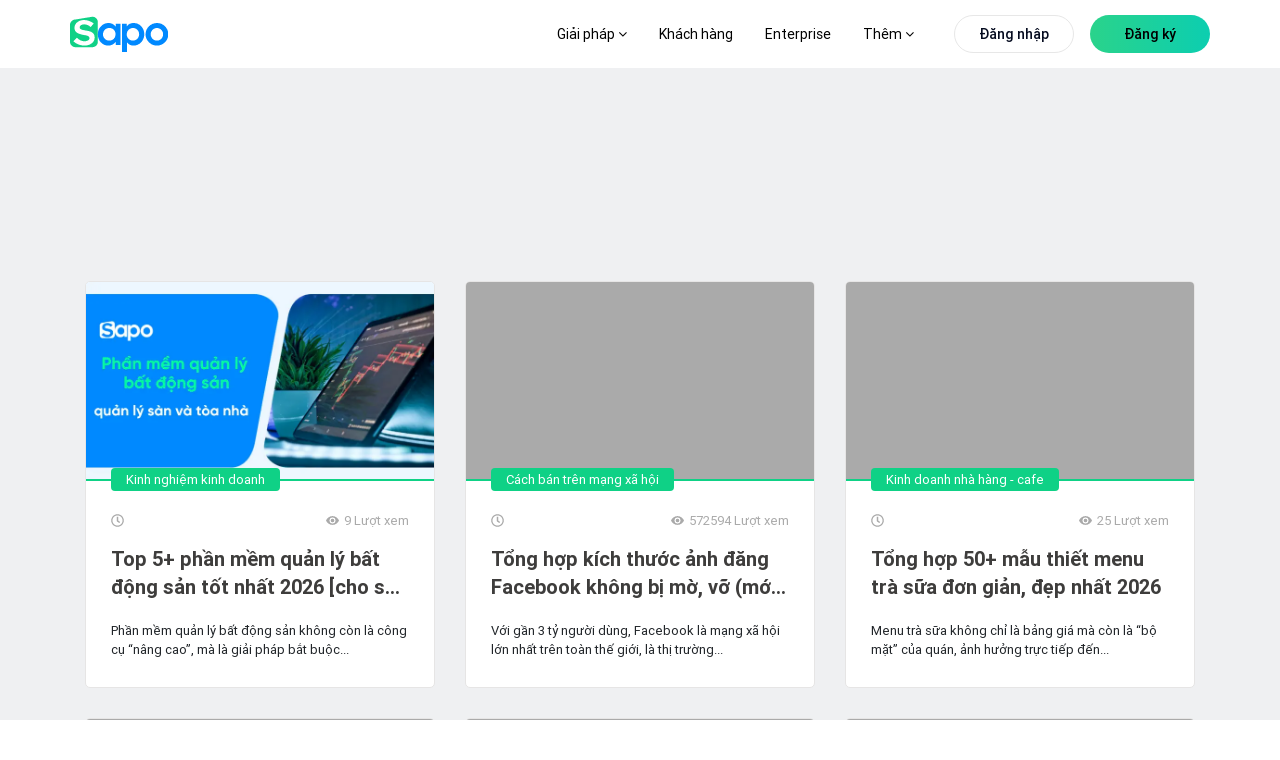

--- FILE ---
content_type: text/html; charset=utf-8
request_url: https://www.sapo.vn/blog
body_size: 157957
content:
<!DOCTYPE html><html lang="vi"><head><meta charSet="utf-8" data-next-head=""/><meta name="viewport" content="width=device-width, initial-scale=1, maximum-scale=1" data-next-head=""/><link href="https://www.sapo.vn/Themes/Portal/Default/StylesV2/dist/popup-register-new.min.css?v=637624723248034075" rel="preload" as="style" type="text/css"/><meta http-equiv="content-Type" content="text/html; charset=utf-8" data-next-head=""/><meta name="theme-color" content="#42d086" data-next-head=""/><link rel="icon" href="https://www.sapo.vn/favicon.ico" data-next-head=""/><meta name="theme-article-check" content="false" data-next-head=""/><title data-next-head="">Blog chia sẻ kinh nghiệm kinh doanh online hiệu quả nhất</title><meta name="title" content="Blog chia sẻ kinh nghiệm kinh doanh online hiệu quả nhất" data-next-head=""/><meta property="og:title" content="Blog chia sẻ kinh nghiệm kinh doanh online hiệu quả nhất" data-next-head=""/><meta name="description" content="Bạn đang kinh doanh online và muốn tìm cách bán hàng online hiệu quả? Đọc ngay Blog Sapo để cập nhật kiến thức kinh doanh online hiệu quả và cách mở cửa hàng kinh doanh thiết thực nhất" data-next-head=""/><meta property="og:description" content="Bạn đang kinh doanh online và muốn tìm cách bán hàng online hiệu quả? Đọc ngay Blog Sapo để cập nhật kiến thức kinh doanh online hiệu quả và cách mở cửa hàng kinh doanh thiết thực nhất" data-next-head=""/><meta property="og:image" content="https://blog.dktcdn.net/files/thumbnail-blog.png" data-next-head=""/><link rel="canonical" href="https://www.sapo.vn/blog" data-next-head=""/><meta property="og:locale" content="vi_VN" data-next-head=""/><meta property="og:type" content="website" data-next-head=""/><meta property="og:url" content="https://www.sapo.vn/blog" data-next-head=""/><link rel="preload" href="https://www.sapo.vn/Themes/Portal/Default/StylesV2/lib/tom-select/tom-select.complete.js?v=637624723249754078" as="script" data-next-head=""/><link rel="preload" href="https://www.sapo.vn/Themes/Portal/Default/Scripts/dist/popup-trial-v2.min.js?v=637624908114879348" as="script" data-next-head=""/><link rel="preload" href="/blog/form-registration.js" as="script" data-next-head=""/><link rel="preload" href="/blog/images/logo/sapo-logo.svg" as="image" data-next-head=""/><meta property="fb:app_id" content="232837080820948" data-next-head=""/><link data-next-font="size-adjust" rel="preconnect" href="/" crossorigin="anonymous"/><link rel="preload" href="/blog/_next/static/chunks/5d9df84684bc5d19.css" as="style"/><link rel="preload" href="/blog/_next/static/chunks/9c84d7de8cfb252b.css" as="style"/><link rel="preload" href="/blog/_next/static/chunks/840de396dc884304.css" as="style"/><link rel="preload" href="/blog/_next/static/chunks/689080a430dbd9fd.css" as="style"/><link rel="preload" href="/blog/_next/static/chunks/37a796578a9c61a7.css" as="style"/><link rel="preload" href="/blog/_next/static/chunks/46a589087dec9e3b.css" as="style"/><script type="application/ld+json" data-next-head="">{"@context":"http://schema.org","@type":"Organization","@id":"https://www.sapo.vn/#organization","name":"Công ty cổ phần công nghệ Sapo","alternateName":"Sapo","legalName":"Sapo Technology JSC","url":"https://www.sapo.vn/","description":"Sapo là nền tảng quản lý và bán hàng hợp kênh được sử dụng nhiều nhất Việt Nam với hơn 230,000 khách hàng. Tiên phong công nghệ Headless Commerce & AI, Sapo giúp bán hàng từ online đến offline, quản lý tập trung và nâng cao trải nghiệm khách hàng.","image":{"@type":"ImageObject","url":"https://www.sapo.vn/Themes/Portal/Default/Styles_New/Images/logo/Sapo-logo.svg?v=201812260108","caption":"Sapo - Nền tảng quản lý và bán hàng hợp kênh được sử dụng nhiều nhất Việt Nam"},"contactPoint":[{"@type":"ContactPoint","telephone":"+84 1900 6750","contactType":"sales","areaServed":"VN"},{"@type":"ContactPoint","telephone":"+84 1900 6750","contactType":"customer support","areaServed":"VN","email":"support@sapo.vn"}],"sameAs":["https://www.youtube.com/channel/UCXOMQd_gKgELyY_fhmPjI4w","https://vi-vn.facebook.com/sapo.vn/","https://www.linkedin.com/company/sapovn/","https://twitter.com/Sapo46757947","https://www.pinterest.com/sapovietnam/","https://www.tiktok.com/@sapo.vn","https://vnexpress.net/sapo-ra-mat-nen-tang-quan-ly-ban-hang-ung-dung-ai-4804392.html","https://cafebiz.vn/sapo-omniai-dot-pha-quan-ly-ban-hang-hop-kenh-va-nang-cao-hieu-suat-kinh-doanh-voi-ai-176241015151334032.chn"],"address":{"@type":"PostalAddress","streetAddress":"Tầng 6, Tòa nhà Ladeco, 266 P. Đội Cấn","addressLocality":"Liễu Giai","addressRegion":"Ba Đình","addressCountry":"VN","postalCode":"100000"},"foundingDate":"2008-08-20","founder":{"@type":"Person","name":"Trần Trọng Tuyến","sameAs":"https://www.facebook.com/trongtuyen"},"award":["Top 10 sản phẩm công nghệ 2022","Giải thưởng Nhân tài đất Việt 2013","Giải thưởng Sao Khuê 2023","Giải thưởng Sao Khuê 2025"]}</script><script type="application/ld+json" data-next-head="">{"@context":"http://schema.org","@type":"Blog","url":"https://www.sapo.vn/blog","name":"Sapo Blog","description":"Bạn đang kinh doanh online và muốn tìm cách bán hàng online hiệu quả? Đọc ngay Blog Sapo để cập nhật kiến thức kinh doanh online hiệu quả và cách mở cửa hàng kinh doanh thiết thực nhất"}</script><script type="application/ld+json" data-next-head="">{"@context":"http://schema.org","@type":"BreadcrumbList","itemListElement":[{"@type":"ListItem","position":1,"name":"Trang chủ","item":"https://www.sapo.vn"},{"@type":"ListItem","position":2,"name":"Blog","item":"https://www.sapo.vn/blog"}]}</script><link rel="stylesheet" href="/blog/_next/static/chunks/5d9df84684bc5d19.css" data-n-g=""/><link rel="stylesheet" href="/blog/_next/static/chunks/9c84d7de8cfb252b.css" data-n-p=""/><link rel="stylesheet" href="/blog/_next/static/chunks/840de396dc884304.css" data-n-p=""/><link rel="stylesheet" href="/blog/_next/static/chunks/689080a430dbd9fd.css" data-n-p=""/><link rel="stylesheet" href="/blog/_next/static/chunks/37a796578a9c61a7.css" data-n-p=""/><link rel="stylesheet" href="/blog/_next/static/chunks/46a589087dec9e3b.css" data-n-p=""/><noscript data-n-css=""></noscript><script src="/blog/_next/static/chunks/5f1de778ba75ea0a.js" defer=""></script><script src="/blog/_next/static/chunks/70d17ab46f2d0e66.js" defer=""></script><script src="/blog/_next/static/chunks/8303f989dc84c2f3.js" defer=""></script><script src="/blog/_next/static/chunks/31b71570626a9210.js" defer=""></script><script src="/blog/_next/static/chunks/turbopack-0c7337357a02adcc.js" defer=""></script><script src="/blog/_next/static/chunks/37a04ebc5b5be54d.js" defer=""></script><script src="/blog/_next/static/chunks/70ac3697889f5501.js" defer=""></script><script src="/blog/_next/static/chunks/b0d148ef446b03a7.js" defer=""></script><script src="/blog/_next/static/chunks/87bf30648156de19.js" defer=""></script><script src="/blog/_next/static/chunks/4fbabab9b1cf8921.js" defer=""></script><script src="/blog/_next/static/chunks/turbopack-dc8e4665ed97dbe7.js" defer=""></script><script src="/blog/_next/static/vJnpGAgVLg8v4W4nMoB3W/_ssgManifest.js" defer=""></script><script src="/blog/_next/static/vJnpGAgVLg8v4W4nMoB3W/_buildManifest.js" defer=""></script></head><body><link rel="preload" as="image" href="/blog/images/logo/sapo-logo.svg"/><link rel="preload" as="image" imageSrcSet="/blog/_next/image?url=https%3A%2F%2Fblog.dktcdn.net%2Farticles%2Fphan-mem-quan-ly-bat-dong-san-0.png&amp;w=640&amp;q=75 640w, /blog/_next/image?url=https%3A%2F%2Fblog.dktcdn.net%2Farticles%2Fphan-mem-quan-ly-bat-dong-san-0.png&amp;w=750&amp;q=75 750w, /blog/_next/image?url=https%3A%2F%2Fblog.dktcdn.net%2Farticles%2Fphan-mem-quan-ly-bat-dong-san-0.png&amp;w=828&amp;q=75 828w, /blog/_next/image?url=https%3A%2F%2Fblog.dktcdn.net%2Farticles%2Fphan-mem-quan-ly-bat-dong-san-0.png&amp;w=1080&amp;q=75 1080w, /blog/_next/image?url=https%3A%2F%2Fblog.dktcdn.net%2Farticles%2Fphan-mem-quan-ly-bat-dong-san-0.png&amp;w=1200&amp;q=75 1200w, /blog/_next/image?url=https%3A%2F%2Fblog.dktcdn.net%2Farticles%2Fphan-mem-quan-ly-bat-dong-san-0.png&amp;w=1920&amp;q=75 1920w, /blog/_next/image?url=https%3A%2F%2Fblog.dktcdn.net%2Farticles%2Fphan-mem-quan-ly-bat-dong-san-0.png&amp;w=2048&amp;q=75 2048w, /blog/_next/image?url=https%3A%2F%2Fblog.dktcdn.net%2Farticles%2Fphan-mem-quan-ly-bat-dong-san-0.png&amp;w=3840&amp;q=75 3840w" imageSizes="100vw"/><script src="https://www.sapo.vn/Themes/Portal/Register/scripts/dist/register-bundle.min.js?v=639045916991931988" async=""></script><div id="__next"><link href="https://www.sapo.vn/Themes/Portal/Default/StylesV2/dist/popup-register-new.min.css?v=637624723248034075" rel="stylesheet"/><link href="https://www.sapo.vn/Themes/Portal/Register/styles/dist/register-bundle.min.css?v=639033098636136910" rel="stylesheet"/><div id="header" class="headerv3-module-scss-module__r2Wc4q__header headerv3-module-scss-module__r2Wc4q__WEB headerv3-module-scss-module__r2Wc4q__active-child"><div class="headerv3-module-scss-module__r2Wc4q__main-header d-flex align-items-center flex-wrap"><div class="headerv3-module-scss-module__r2Wc4q__container"><div class="row"><div class="col-xl-2 col-8 d-flex align-items-center "><a id="logo" class="headerv3-module-scss-module__r2Wc4q__main-logo d-xl-block d-none" href="https://www.sapo.vn"><img src="/blog/images/logo/sapo-logo.svg" class="headerv3-module-scss-module__r2Wc4q__main-logo" alt="Sapo logo"/></a><a class="headerv3-module-scss-module__r2Wc4q__main-logo d-block d-xl-none" href="https://www.sapo.vn"><img src="/blog/images/logo/sapo-logo.svg" class="headerv3-module-scss-module__r2Wc4q__main-logo" alt="Sapo logo"/></a></div><div class="headerv3-module-scss-module__r2Wc4q__position-initial col-xl-10 col-4 d-flex justify-content-end justify-space-beetwen-index   align-items-center"><ul class="headerv3-module-scss-module__r2Wc4q__main-menu headerv3-module-scss-module__r2Wc4q__update-menu undefined d-none d-xl-flex align-items-center"><li class=" headerv3-module-scss-module__r2Wc4q__hasChild li"><a href="#">Giải pháp <i class="fa fa-angle-down"></i> </a><div class="headerv3-module-scss-module__r2Wc4q__sub-menu headerv3-module-scss-module__r2Wc4q__sub-menu-solution"><div class="headerv3-module-scss-module__r2Wc4q__grid-template-columns-4 headerv3-module-scss-module__r2Wc4q__d-grid headerv3-module-scss-module__r2Wc4q__container"><div class="headerv3-module-scss-module__r2Wc4q__item"><h3 class="d-flex align-items-center"><svg><use xlink:href="#IconSalesChannel"></use></svg>Bán hàng hợp kênh</h3><ul><li><a href="/phan-mem-quan-ly-ban-hang.html" title="Bán tại cửa hàng"><strong>Bán tại cửa hàng<svg><use xlink:href="#IconArrowRight"></use></svg></strong><p>Tính tiền và in hóa đơn nhanh chóng</p></a></li><li><a href="/phan-mem-quan-ly-san-thuong-mai-dien-tu.html" title="Bán trên sàn TMĐT"><strong>Bán trên sàn TMĐT<svg><use xlink:href="#IconArrowRight"></use></svg></strong><p>Tăng doanh thu từ Shopee, TiktokShop, Tiki,...</p></a></li><li><a href="/phan-mem-quan-ly-ban-hang-fanpage-facebook.html" title="Bán hàng trên MXH"><strong>Bán hàng trên MXH<svg><use xlink:href="#IconArrowRight"></use></svg></strong><p>Tăng trưởng bán hàng trên Facebook, Zalo...</p></a></li><li><a href="/thiet-ke-website-ban-hang.html" title="Bán hàng trên Website"><strong>Bán hàng trên Website<svg><use xlink:href="#IconArrowRight"></use></svg></strong><p>Thiết kế website bán hàng chuyên nghiệp</p></a></li><li><a href="/omnichannel.html" title="Bán hàng hợp kênh"><strong>Bán hàng hợp kênh<svg><use xlink:href="#IconArrowRight"></use></svg></strong><p>Bán hợp kênh từ Online đến Offline</p></a></li></ul></div><div class="headerv3-module-scss-module__r2Wc4q__item"><h3 class="d-flex align-items-center"><svg><use xlink:href="#IconManagementChannel"></use></svg>Quản lý hợp kênh</h3><ul><li><a href="/phan-mem-quan-ly-kho.html" title="Quản lý kho"><strong>Quản lý kho<svg><use xlink:href="#IconArrowRight"></use></svg></strong><p>Nắm bắt chính xác lượng hàng trong kho</p></a></li><li><a href="/cham-soc-khach-hang.html" title="Quản lý khách hàng"><strong>Quản lý khách hàng<svg><use xlink:href="#IconArrowRight"></use></svg></strong><p>Lưu thông tin và chăm sóc sau bán</p></a></li><li><a href="/phan-mem-quan-ly-nhan-vien.html" title="Quản lý nhân viên"><strong>Quản lý nhân viên<svg><use xlink:href="#IconArrowRight"></use></svg></strong><p>Phân quyền, theo dõi doanh số nhân viên</p></a></li><li><a href="/chat-da-kenh.html" title="Chat hợp kênh AI"><strong>Chat hợp kênh AI<svg><use xlink:href="#IconArrowRight"></use></svg><svg class="headerv3-module-scss-module__r2Wc4q__iconomniai" id="iconomniai"><use xmlns:xlink="http://www.w3.org/1999/xlink" href="#IconOmniAi"></use></svg></strong><p>Quản lý hội thoại Facebook, Shopee,...</p></a></li><li><a href="/omnichannel.html#quan-ly-hop-kenh" title="Quản lý hợp kênh"><strong>Quản lý hợp kênh<svg><use xlink:href="#IconArrowRight"></use></svg></strong><p>Quản lý tập trung tất cả các kênh</p></a></li></ul></div><div class="headerv3-module-scss-module__r2Wc4q__item"><h3 class="d-flex align-items-center"><svg><use xlink:href="#IconManagementFood"></use></svg>Quản lý nhà hàng &amp; dịch vụ</h3><ul><li><a href="/phan-mem-quan-ly-nha-hang.html" title="Quản lý nhà hàng, quán ăn"><strong>Quản lý nhà hàng, quán ăn<svg><use xlink:href="#IconArrowRight"></use></svg></strong><p>Tính tiền và quản lý nhà hàng toàn diện</p></a></li><li><a href="/phan-mem-quan-ly-quan-cafe.html" title="Quản lý quán trà sữa, trà chanh"><strong>Quản lý quán cafe, tiệm bánh<svg><use xlink:href="#IconArrowRight"></use></svg></strong><p>Order nhanh, quản lý doanh thu chính xác</p></a></li><li><a href="/phan-mem-quan-ly-quan-tra-sua.html" title="Quản lý quán trà sữa, trà chanh"><strong>Quản lý quán trà sữa, trà chanh<svg><use xlink:href="#IconArrowRight"></use></svg></strong><p>Bán hàng dễ dàng, quản lý topping chi tiết</p></a></li><li><a href="/phan-mem-quan-ly-quan-bida.html" title="Quản lý quán bida"><strong>Quản lý quán bida<svg><use xlink:href="#IconArrowRight"></use></svg></strong><p>Đặt bàn nhanh chóng, quản lý từ xa dễ dàng</p></a></li><li><a href="/phan-mem-quan-ly-quan-karaoke.html" title="Quản lý quán bar, karaoke"><strong>Quản lý quán bar, karaoke<svg><use xlink:href="#IconArrowRight"></use></svg></strong><p>Thiết lập giá theo giờ, tính tiền linh hoạt</p></a></li></ul></div><div class="headerv3-module-scss-module__r2Wc4q__item headerv3-module-scss-module__r2Wc4q__list-invoive"><div class="headerv3-module-scss-module__r2Wc4q__item-invoive"><div class="headerv3-module-scss-module__r2Wc4q__title"><a href="/phan-mem-ke-toan.html" title="Phần mềm kế toán cho hộ kinh doanh và doanh nghiệp"><svg xmlns="http://www.w3.org/2000/svg" width="44" height="44" viewBox="0 0 44 44" fill="none"> <path d="M27.7999 40.1047H8.56063C5.85771 40.1047 3.66699 37.9337 3.66699 35.2552V8.4217C3.66699 5.74319 5.85771 3.57227 8.56063 3.57227H27.9614C30.6644 3.57227 32.8551 5.74319 32.8551 8.4217V17.9023" stroke="#007AFF" stroke-width="2" stroke-linecap="round" stroke-linejoin="round"></path> <path d="M26.1681 10.1997H10.356V18.3702H26.1681V10.1997Z" stroke="#007AFF" stroke-width="2" stroke-linecap="round" stroke-linejoin="round"></path> <path d="M10.356 33.4771H11.5516" stroke="#007AFF" stroke-width="2" stroke-linecap="round" stroke-linejoin="round"></path> <path d="M10.356 26.0396H11.5516" stroke="#007AFF" stroke-width="2" stroke-linecap="round" stroke-linejoin="round"></path> <path d="M33.9059 25.957L27.5654 32.2403" stroke="#3AE780" stroke-width="2" stroke-linecap="round" stroke-linejoin="round"></path> <ellipse cx="32.9569" cy="34.6726" rx="1.63121" ry="1.61648" fill="#3AE780"></ellipse> <ellipse cx="28.5101" cy="23.5261" rx="1.63121" ry="1.61648" fill="#3AE780"></ellipse> <path d="M41.1708 33.7279C41.8102 32.3151 42.165 30.7487 42.165 29.0991C42.165 22.8425 37.0462 17.77 30.7326 17.77C24.419 17.77 19.3003 22.8425 19.3003 29.0991C19.3003 35.3557 24.419 40.4282 30.7326 40.4282C32.3965 40.4282 33.9771 40.0758 35.4036 39.4429" stroke="#3AE780" stroke-width="2" stroke-linecap="round" stroke-linejoin="round"></path> </svg>Phần mềm kế toán cho hộ kinh doanh và doanh nghiệp<div class="headerv3-module-scss-module__r2Wc4q__tag">NEW</div></a><p>Cung cấp đầy đủ các nghiệp vụ theo chế độ kế toán hiện hành, dữ liệu đồng bộ chính xác và minh bạch</p></div></div><div class="headerv3-module-scss-module__r2Wc4q__item-invoive headerv3-module-scss-module__r2Wc4q__pr-0"><div class="headerv3-module-scss-module__r2Wc4q__title"><a href="/sapo-invoice.html" title="Phần mềm xuất hóa đơn điện tử từ máy tính tiền"><svg xmlns="http://www.w3.org/2000/svg" width="44" height="44" viewBox="0 0 44 44" fill="none"> <path d="M9.53613 34.1185V3.6665H36.8808V34.1185" stroke="#007AFF" stroke-width="2" stroke-linecap="round" stroke-linejoin="round"></path> <path d="M26.2426 12.6777H23.2043C21.5264 12.6777 20.166 14.069 20.166 15.7851C20.166 17.5011 21.5264 18.8924 23.2043 18.8924C24.8822 18.8924 26.2426 20.2837 26.2426 21.9998C26.2426 23.7158 24.8822 25.1071 23.2043 25.1071H20.166" stroke="#3AE780" stroke-width="2" stroke-linecap="round" stroke-linejoin="round"></path> <path d="M23.2085 9.5708V12.6781" stroke="#3AE780" stroke-width="2" stroke-linecap="round" stroke-linejoin="round"></path> <path d="M23.2085 25.1074V28.2148" stroke="#3AE780" stroke-width="2" stroke-linecap="round" stroke-linejoin="round"></path> <path d="M30.8022 40.3333H6.49581C4.81791 40.3333 3.45752 38.942 3.45752 37.226V34.1187H24.7256" stroke="#007AFF" stroke-width="2" stroke-linecap="round" stroke-linejoin="round"></path> <path d="M36.8768 34.1187C36.8768 37.5507 34.156 40.3333 30.8002 40.3333C27.4444 40.3333 24.7236 37.5507 24.7236 34.1187" stroke="#007AFF" stroke-width="2" stroke-linecap="round" stroke-linejoin="round"></path> </svg>Phần mềm xuất hóa đơn điện tử từ máy tính tiền</a><p>Đăng ký, phát hành và xử lý hóa đơn điện tử đáp ứng đầy đủ yêu cầu theo quy định của cơ quan Thuế</p></div></div></div></div><div class="headerv3-module-scss-module__r2Wc4q__sapo-ecosystem"><div class="headerv3-module-scss-module__r2Wc4q__container headerv3-module-scss-module__r2Wc4q__d-grid headerv3-module-scss-module__r2Wc4q__grid-template-columns-4"><div class="headerv3-module-scss-module__r2Wc4q__item"><a href="/sapo-express.html" title="Sapo Express"><strong>Sapo Express<!-- --> <svg><use xlink:href="#IconArrowRight"></use></svg></strong><p>Giải pháp giảm phí ship và xử lý đơn hàng nhanh hơn 70% cho cửa hàng</p></a></div><div class="headerv3-module-scss-module__r2Wc4q__item"><a href="/thanh-toan-khong-tien-mat.html" title="Sapo Pay"><strong>Sapo Pay<svg><use xlink:href="#IconArrowRight"></use></svg></strong><p>Giải pháp thanh toán không tiền mặt dành riêng cho khách hàng Sapo</p></a></div><div class="headerv3-module-scss-module__r2Wc4q__item"><a href="/vay-von-kinh-doanh.html" title="Sapo Money"><strong>Sapo Money<svg><use xlink:href="#IconArrowRight"></use></svg></strong><p>Giải pháp vay vốn kinh doanh dành riêng cho khách hàng Sapo</p></a></div><div class="headerv3-module-scss-module__r2Wc4q__item"><a href="/sapo-6870.html" title="Sapo 6870"><strong>Sapo 6870<svg><use xlink:href="#IconArrowRight"></use></svg></strong><p>Quản lý bán hàng, hoá đơn điện tử, kê khai – tất cả trong 1 ứng dụng</p></a></div></div></div></div></li><li class="headerv3-module-scss-module__r2Wc4q__bang-gia  no-hasChild li"><a href="/bang-gia.html" title="Bảng giá">Bảng giá</a></li><li class="no-hasChild li"><a href="/khach-hang.html" title="Khách hàng">Khách hàng</a></li><li class="undefined li"><a href="/enterprise" title="Enterprise">Enterprise</a></li><li class=" headerv3-module-scss-module__r2Wc4q__hasChild li"><a href="#">Thêm <i class="fa fa-angle-down"></i> </a><div class="headerv3-module-scss-module__r2Wc4q__sub-menu headerv3-module-scss-module__r2Wc4q__sapo-new"><div class="headerv3-module-scss-module__r2Wc4q__container"><div class="row"><div class="headerv3-module-scss-module__r2Wc4q__item col-xl-6 col-lg-6"><h3 class="d-flex align-items-center"><svg><use xlink:href="#IconWhatNew"></use></svg>Sapo có gì mới</h3><div class="headerv3-module-scss-module__r2Wc4q__block-blog d-flex"><div class="headerv3-module-scss-module__r2Wc4q__item-blog-list headerv3-module-scss-module__r2Wc4q__blog-business-experience-first"><div class="headerv3-module-scss-module__r2Wc4q__item-blog"><p class="headerv3-module-scss-module__r2Wc4q__titleListBlog"><a class="headerv3-module-scss-module__r2Wc4q__texticonright" href="/cap-nhat-tinh-nang.html"><strong>Cập nhật tính năng<svg class="headerv3-module-scss-module__r2Wc4q__hover"><use xlink:href="#IconArrowRight"></use></svg></strong></a></p><ul style="width:100%" class="undefined undefined"></ul></div><div class="headerv3-module-scss-module__r2Wc4q__item-blog"><p class="headerv3-module-scss-module__r2Wc4q__titleListBlog"><a class="headerv3-module-scss-module__r2Wc4q__texticonright" href="https://www.sapo.vn/blog"><strong>Blog Sapo<svg class="headerv3-module-scss-module__r2Wc4q__hover"><use xlink:href="#IconArrowRight"></use></svg></strong></a></p><ul style="width:100%" class="headerv3-module-scss-module__r2Wc4q__blog-new-feature undefined blog-new-feature-header"></ul></div></div><div class="headerv3-module-scss-module__r2Wc4q__blog-business-experience-first headerv3-module-scss-module__r2Wc4q__blog-business-experience-first-2"><div class="headerv3-module-scss-module__r2Wc4q__item-blog"><div class="headerv3-module-scss-module__r2Wc4q__title"><a class="headerv3-module-scss-module__r2Wc4q__pdr" href="https://thuehkd.vn/cong-cu-tinh-thue-ke-khai?utm_source=trangchu&amp;utm_campaign=menu_18122025&amp;utm_medium=referral&amp;utm_content=link_thuehkd_cong_cu_tinh_thue" title="CÔNG CỤ TÍNH THUẾ KÊ KHAI TỰ ĐỘNG" target="_blank"><svg><use xmlns:xlink="http://www.w3.org/1999/xlink" href="#IconAi"></use></svg>CÔNG CỤ TÍNH THUẾ KÊ KHAI TỰ ĐỘNG<div class="headerv3-module-scss-module__r2Wc4q__record"><span class="headerv3-module-scss-module__r2Wc4q__ring headerv3-module-scss-module__r2Wc4q__ring1"></span><span class="headerv3-module-scss-module__r2Wc4q__ring headerv3-module-scss-module__r2Wc4q__ring2"></span><span class="headerv3-module-scss-module__r2Wc4q__ring headerv3-module-scss-module__r2Wc4q__ring3"></span><span class="headerv3-module-scss-module__r2Wc4q__ring headerv3-module-scss-module__r2Wc4q__ring4"></span></div></a></div><p>Tính nhanh khoản thuế phải nộp kèm theo các nghĩa vụ thuế liên quan. Nhận tư vấn nhanh 24/7 với trợ lý Thuế</p></div><div class="headerv3-module-scss-module__r2Wc4q__item-blog"><div class="headerv3-module-scss-module__r2Wc4q__title"><a href="https://www.sapo.vn/blog/tram-thue-hoa-don" title="TRẠM THUẾ &amp; HÓA ĐƠN" target="_blank"><svg><use xmlns:xlink="http://www.w3.org/1999/xlink" href="#IconTramthue"></use></svg>TRẠM THUẾ &amp; HÓA ĐƠN</a></div><p>Nơi cập nhật và giải đáp mọi thắc mắc về thuế &amp; hóa đơn điện tử cho hộ kinh doanh - dễ hiểu, dễ áp dụng</p></div></div></div></div><div class="headerv3-module-scss-module__r2Wc4q__item headerv3-module-scss-module__r2Wc4q__item-blog-list col-xl-3 col-lg-3"><h3 class="d-flex align-items-center"><svg><use xlink:href="#IconKhamPha"></use></svg>Khám phá</h3><div class="headerv3-module-scss-module__r2Wc4q__itemdiscover"><p class="headerv3-module-scss-module__r2Wc4q__titleListBlog"><a href="https://apps.sapo.vn" target="_blank" title="Kho ứng dụng"><strong>Kho ứng dụng<svg class="hover"><use href="#IconArrowRight"></use></svg></strong><span>Khám phá các ứng dụng Sapo với nhiều tính năng thông minh giúp bạn tối ưu quy trình kinh doanh và tăng trưởng bán hàng</span></a></p></div><div class="headerv3-module-scss-module__r2Wc4q__itemdiscover"><p class="headerv3-module-scss-module__r2Wc4q__titleListBlog"><a href="https://shop.sapo.vn/" target="_blank" title="Thiết bị bán hàng"><strong>Thiết bị bán hàng<svg class="hover"><use href="#IconArrowRight"></use></svg></strong><span>Trọn bộ thiết bị hiện đại, chính hãng và chuyên nghiệp dành riêng cho cửa hàng của bạn</span></a></p></div><div class="headerv3-module-scss-module__r2Wc4q__itemdiscover"><p class="headerv3-module-scss-module__r2Wc4q__titleListBlog"><a href="/profile-san-pham" target="_blank" title="Sapo Profile"><strong>Sapo Profile<svg class="hover"><use href="#IconArrowRight"></use></svg></strong><span>Tổng quan các dịch vụ Sapo cung cấp cho nhà bán hàng, đáp ứng nhu cầu kinh doanh mọi quy mô và ngành hàng</span></a></p></div></div><div class="headerv3-module-scss-module__r2Wc4q__item  headerv3-module-scss-module__r2Wc4q__itemdiscover col-xl-3 col-lg-3"><h3 class="d-flex align-items-center"><svg><use xlink:href="#IconDocument"></use></svg>Tài liệu hướng dẫn</h3><p style="margin-bottom:24px"><span><a href="https://help.sapo.vn/" target="_blank">Tài liệu, video hướng dẫn sử dụng các dịch vụ Sapo cung cấp</a></span></p><a style="display:inline-block;margin-top:10px" title="Tài liệu hướng dẫn"><picture><source media="(min-width: 1441px)" srcSet="https://www.sapo.vn/Themes/Portal/Default/StylesV2/images/home/tai-lieu-huong-dan.png" class="fade show"/><source media="(min-width: 1199px)" srcSet="https://www.sapo.vn/Themes/Portal/Default/StylesV2/images/home/tai-lieu-huong-dan-1366.png" class="fade show"/><img src="https://www.sapo.vn/Themes/Portal/Default/StylesV2/images/home/tai-lieu-huong-dan.png" alt="Tài liệu hướng dẫn sử dụng dịch vụ Sapo" class="fade show"/></picture></a></div></div></div><div class="headerv3-module-scss-module__r2Wc4q__bottom-sub"><div class="headerv3-module-scss-module__r2Wc4q__container headerv3-module-scss-module__r2Wc4q__d-grid headerv3-module-scss-module__r2Wc4q__grid-template-columns-2"><div class="headerv3-module-scss-module__r2Wc4q__item"><div class="headerv3-module-scss-module__r2Wc4q__h3"><a class="d-flex align-items-center" href="/ve-chung-toi.html" title="Về chúng tôi"><svg viewBox="0 0 24 24"><use href="#IconLearnSapo"></use></svg>Về chúng tôi<svg class="headerv3-module-scss-module__r2Wc4q__hover"><use href="#IconArrowRight"></use></svg></a></div></div><div class="headerv3-module-scss-module__r2Wc4q__item"><div class="headerv3-module-scss-module__r2Wc4q__h3"><a class="d-flex align-items-center" href="https://www.sapo.vn/bao-chi-noi-ve-sapo.html" title="Báo chí nói về Sapo"><svg xmlns="http://www.w3.org/2000/svg" width="24" height="24" viewBox="0 0 24 24" fill="none"><path d="M17.843 10.5886V3.75C17.843 2.19656 16.5839 0.9375 15.0305 0.9375H4.64062C3.08719 0.9375 1.82812 2.19656 1.82812 3.75V20.0817C1.82812 21.728 3.17016 23.0625 4.82531 23.0625H19.9861C18.8025 23.0625 17.8425 22.1081 17.8425 20.9311" stroke="#007AFF" stroke-width="1.5" stroke-linecap="round" stroke-linejoin="round"></path><path d="M13.9055 4.875H5.76562V8.93906H13.9055V4.875Z" stroke="#3AE780" stroke-width="1.5" stroke-linecap="round" stroke-linejoin="round"></path><path d="M5.76562 12.5635H13.9055" stroke="#3AE780" stroke-width="1.5" stroke-linecap="round" stroke-linejoin="round"></path><path d="M5.76562 15.9385H13.9055" stroke="#3AE780" stroke-width="1.5" stroke-linecap="round" stroke-linejoin="round"></path><path d="M5.76562 19.3135H13.9055" stroke="#3AE780" stroke-width="1.5" stroke-linecap="round" stroke-linejoin="round"></path><path d="M22.1305 16.2258V9.66138C22.1305 8.10794 20.8714 6.84888 19.318 6.84888H17.8438V20.9254C17.8438 22.1058 18.8009 23.0629 19.9813 23.0629H19.993C21.1733 23.0629 22.1305 22.1058 22.1305 20.9254V20.9137" stroke="#007AFF" stroke-width="1.5" stroke-linecap="round" stroke-linejoin="round"></path></svg>Báo chí nói về Sapo<svg class="headerv3-module-scss-module__r2Wc4q__hover"><use href="#IconArrowRight"></use></svg></a></div></div><div class="headerv3-module-scss-module__r2Wc4q__item undefined"><div class="headerv3-module-scss-module__r2Wc4q__h3"><a class="d-flex align-items-center" href="https://tuyendung.sapo.vn/" title="Tuyển dụng" target="_blank"><svg xmlns="http://www.w3.org/2000/svg" width="24" height="24" viewBox="0 0 24 24" fill="none"><g clip-path="url(#clip0_18238_3132)"><path d="M13.6875 8.4375C14.723 8.4375 15.5625 7.59803 15.5625 6.5625C15.5625 5.52697 14.723 4.6875 13.6875 4.6875C12.652 4.6875 11.8125 5.52697 11.8125 6.5625C11.8125 7.59803 12.652 8.4375 13.6875 8.4375Z" stroke="#3AE780" stroke-width="1.5" stroke-linecap="round" stroke-linejoin="round"></path><path d="M9.9375 14.0625C9.9375 11.9916 11.6166 10.3125 13.6875 10.3125C15.7584 10.3125 17.4375 11.9916 17.4375 14.0625" stroke="#3AE780" stroke-width="1.5" stroke-linecap="round" stroke-linejoin="round"></path><path d="M13.6875 19.6875C18.8652 19.6875 23.0625 15.4902 23.0625 10.3125C23.0625 5.13483 18.8652 0.9375 13.6875 0.9375C8.50983 0.9375 4.3125 5.13483 4.3125 10.3125C4.3125 15.4902 8.50983 19.6875 13.6875 19.6875Z" stroke="#007AFF" stroke-width="1.5" stroke-linecap="round" stroke-linejoin="round"></path><path d="M8.51719 18.1342L4.13812 22.5132C3.79875 22.8526 3.33 23.0626 2.8125 23.0626C1.77703 23.0626 0.9375 22.2231 0.9375 21.1876C0.9375 20.6696 1.1475 20.2009 1.48687 19.862L5.86594 15.4829" stroke="#007AFF" stroke-width="1.5" stroke-linecap="round" stroke-linejoin="round"></path></g><defs><clipPath id="clip0_18238_3132"><rect width="24" height="24" fill="white"></rect></clipPath></defs></svg>Tuyển dụng<svg class="headerv3-module-scss-module__r2Wc4q__hover"><use href="#IconArrowRight"></use></svg></a></div></div><div class="headerv3-module-scss-module__r2Wc4q__item undefined"><div class="headerv3-module-scss-module__r2Wc4q__h3"><a class="d-flex align-items-center" href="/lien-he.html" title="Liên hệ"><svg xmlns="http://www.w3.org/2000/svg" width="24" height="24" viewBox="0 0 24 24" fill="none"><g clip-path="url(#clip0_18238_3138)"><mask id="mask0_18238_3138" maskUnits="userSpaceOnUse" x="0" y="0" width="24" height="24"><path d="M23.25 0.75V23.25H0.75V0.75H23.25Z" fill="white" stroke="white" stroke-width="1.5"></path></mask><g mask="url(#mask0_18238_3138)"><path d="M13.4531 6.37476C13.4531 6.40049 13.432 6.42163 13.4062 6.42163C13.3934 6.42163 13.3815 6.41646 13.373 6.40796L13.3594 6.37476C13.3594 6.34902 13.3805 6.32788 13.4062 6.32788L13.4395 6.34155C13.448 6.35005 13.4531 6.36189 13.4531 6.37476Z" fill="#3AE780" stroke="#3AE780" stroke-width="1.5"></path><path d="M16.2656 6.37476C16.2656 6.40049 16.2445 6.42163 16.2188 6.42163C16.2059 6.42163 16.194 6.41646 16.1855 6.40796L16.1719 6.37476C16.1719 6.34902 16.193 6.32788 16.2188 6.32788L16.252 6.34155C16.2605 6.35005 16.2656 6.36189 16.2656 6.37476Z" fill="#3AE780" stroke="#3AE780" stroke-width="1.5"></path><path d="M19.0781 6.37476C19.0781 6.40049 19.057 6.42163 19.0312 6.42163C19.0184 6.42163 19.0065 6.41646 18.998 6.40796L18.9844 6.37476C18.9844 6.34902 19.0055 6.32788 19.0312 6.32788L19.0645 6.34155C19.073 6.35005 19.0781 6.36189 19.0781 6.37476Z" fill="#3AE780" stroke="#3AE780" stroke-width="1.5"></path><path d="M10.885 17.6247L12.9944 16.2185L17.2033 17.6247V20.4372C17.2033 21.2138 16.5838 21.8434 15.8069 21.8434C8.04055 21.8434 0.703125 14.5531 0.703125 6.78678C0.703125 6.01018 1.33277 5.39038 2.10937 5.39038H4.92185L6.3281 9.59927L4.92185 11.7086C5.81974 13.9537 8.63996 16.7268 10.885 17.6247Z" stroke="#007AFF" stroke-width="1.5" stroke-linecap="round" stroke-linejoin="round"></path><path d="M9.1875 6.37474C9.1875 8.70453 11.0764 10.5935 13.4062 10.5935V13.406L16.2187 10.5935H19.0312C21.361 10.5935 23.2967 8.70453 23.2967 6.37474C23.2967 4.04494 21.361 2.15601 19.0312 2.15601H13.4062C11.0764 2.15601 9.1875 4.04494 9.1875 6.37474Z" stroke="#3AE780" stroke-width="1.5" stroke-linecap="round" stroke-linejoin="round"></path></g></g><defs><clipPath id="clip0_18238_3138"><rect width="24" height="24" fill="white"></rect></clipPath></defs></svg>Liên hệ<svg class="headerv3-module-scss-module__r2Wc4q__hover"><use href="#IconArrowRight"></use></svg></a></div></div></div></div></div></li></ul><ul class="d-none d-xl-flex justify-content-end"><li class="headerv3-module-scss-module__r2Wc4q__logins d-flex align-items-center"><a href="https://www.sapo.vn/dang-nhap-kenh-ban-hang.html?utm_campaign=cpn:themes-plm:header&amp;utm_source=themes.sapo.vn&amp;utm_medium=referral&amp;utm_content=fm:text_link-km:-sz:&amp;utm_term=&amp;campaign=header_theme_sapo&amp;_gl=1*lgb8ro*_ga*MTY4NzQ3MDk0NS4xNzEzMjYyNzE5*_ga_Y9YZPDEGP0*MTcyMzQ0NzIwMC4yNTAuMS4xNzIzNDQ5OTg3LjUzLjAuMA..*_ga_GECRBQV6JK*MTcyMzQ0NzIwMC4yNTAuMS4xNzIzNDQ5OTg3LjUzLjAuMA..*_ga_YNVPPJ8MZP*MTcyMzQ0NzIwMC4yNTAuMS4xNzIzNDQ5OTg3LjUzLjAuMA..*_ga_CDD1S5P7D4*MTcyMzQ0NzIwMC4yNTAuMS4xNzIzNDQ5OTg3LjUzLjAuMA..*_ga_8956TVT2M3*MTcyMzQ0NzIwMC4yNTAuMS4xNzIzNDQ5OTg4LjUyLjAuMA..">Đăng nhập</a></li><li class="headerv3-module-scss-module__r2Wc4q__btn-register"><a class="btn-registration" href="#" onclick="Sapo.register.openPopupTrial()">Đăng ký</a></li></ul><a aria-label="button" href="#" class="headerv3-module-scss-module__r2Wc4q__btn-menu d-inline-block d-xl-none"><svg xmlns="http://www.w3.org/2000/svg" xmlns:xlink="http://www.w3.org/1999/xlink" version="1.1" id="Capa_1" x="0px" y="0px" viewBox="0 0 384 384" xml:space="preserve"><g><rect x="0" y="300" width="384" height="50"></rect><rect x="0" y="150" width="384" height="50"></rect><rect x="0" y="0" width="384" height="50"></rect></g></svg></a></div></div></div></div></div><div class="headerv3-module-scss-module__r2Wc4q__menu-mobile   headerv3-module-scss-module__r2Wc4q__WEB"><div class="headerv3-module-scss-module__r2Wc4q__logo-mobile"><a href="https://www.sapo.vn"><img src="/blog/images/logo/sapo-logo.svg" class="headerv3-module-scss-module__r2Wc4q__main-logo" alt="Sapo logo"/></a><a href="#" class="headerv3-module-scss-module__r2Wc4q__btn-close-menu"><svg version="1.1" xmlns="http://www.w3.org/2000/svg" xmlns:xlink="http://www.w3.org/1999/xlink" x="0px" y="0px" viewBox="0 0 512.001 512.001" xml:space="preserve"><g><path d="M284.286,256.002L506.143,34.144c7.811-7.811,7.811-20.475,0-28.285c-7.811-7.81-20.475-7.811-28.285,0L256,227.717 L34.143,5.859c-7.811-7.811-20.475-7.811-28.285,0c-7.81,7.811-7.811,20.475,0,28.285l221.857,221.857L5.858,477.859 c-7.811,7.811-7.811,20.475,0,28.285c3.905,3.905,9.024,5.857,14.143,5.857c5.119,0,10.237-1.952,14.143-5.857L256,284.287 l221.857,221.857c3.905,3.905,9.024,5.857,14.143,5.857s10.237-1.952,14.143-5.857c7.811-7.811,7.811-20.475,0-28.285 L284.286,256.002z"></path></g></svg></a></div><div class="headerv3-module-scss-module__r2Wc4q__box-scroll"><ul class="headerv3-module-scss-module__r2Wc4q__nav headerv3-module-scss-module__r2Wc4q__nav-bottom" id="accordion"><li class="headerv3-module-scss-module__r2Wc4q__show-sub"><a data-toggle="collapse" class="undefined" href="#" data-target="#nav-bottom-child-1"><span>Giải pháp</span><i class="fa fa-angle-down"></i></a><div id="nav-bottom-child-1" class="collapse  headerv3-module-scss-module__r2Wc4q__panel-collapse" data-parent="#accordion"><div class="headerv3-module-scss-module__r2Wc4q__item"><h3 class="d-flex align-items-center"><svg><use xlink:href="#IconSalesChannel"></use></svg>Bán hàng hợp kênh</h3><ul class="headerv3-module-scss-module__r2Wc4q__sub-menu"><li><a href="/phan-mem-quan-ly-ban-hang.html" title="Bán tại cửa hàng">Bán tại cửa hàng</a></li><li><a href="/phan-mem-quan-ly-san-thuong-mai-dien-tu.html" title="Bán trên sàn TMĐT">Bán trên sàn TMĐT</a></li><li><a href="/phan-mem-quan-ly-ban-hang-fanpage-facebook.html" title="Bán hàng trên MXH">Bán hàng trên MXH</a></li><li><a href="/thiet-ke-website-ban-hang.html" title="Bán hàng trên Website">Bán hàng trên Website</a></li><li><a href="/omnichannel.html" title="Bán hàng hợp kênh">Bán hàng hợp kênh</a></li></ul></div><div class="headerv3-module-scss-module__r2Wc4q__item"><h3 class="d-flex align-items-center"><svg><use xlink:href="#IconManagementChannel"></use></svg>Quản lý hợp kênh</h3><ul class="headerv3-module-scss-module__r2Wc4q__sub-menu"><li><a href="/phan-mem-quan-ly-kho.html" title="Quản lý kho">Quản lý kho</a></li><li><a href="/cham-soc-khach-hang.html" title="Quản lý khách hàng">Quản lý khách hàng</a></li><li><a href="/phan-mem-quan-ly-nhan-vien.html" title="Quản lý nhân viên">Quản lý nhân viên</a></li><li><a href="/chat-da-kenh.html" title="Chat hợp kênh AI">Chat hợp kênh AI<svg class="headerv3-module-scss-module__r2Wc4q__iconomniai" id="iconomniai"><use xmlns:xlink="http://www.w3.org/1999/xlink" href="#IconOmniAi"></use></svg></a></li><li><a href="/omnichannel.html#quan-ly-hop-kenh " title="Quản lý hợp kênh">Quản lý hợp kênh</a></li></ul></div><div class="headerv3-module-scss-module__r2Wc4q__item"><h3 class="d-flex align-items-center"><svg><use xlink:href="#IconManagementFood"></use></svg>Quản lý nhà hàng &amp; dịch vụ</h3><ul class="headerv3-module-scss-module__r2Wc4q__sub-menu"><li><a href="/phan-mem-quan-ly-nha-hang.html" title="Quản lý nhà hàng, quán ăn">Quản lý nhà hàng, quán ăn</a></li><li><a href="/phan-mem-quan-ly-quan-cafe.html" title="Quản lý quán trà sữa, trà chanh">Quản lý quán cafe, tiệm bánh</a></li><li><a href="/phan-mem-quan-ly-quan-tra-sua.html" title="Quản lý quán trà sữa, trà chanh">Quản lý quán trà sữa, trà chanh</a></li><li><a href="/phan-mem-quan-ly-quan-bida.html" title="Quản lý quán bida">Quản lý quán bida</a></li><li><a href="/phan-mem-quan-ly-quan-karaoke.html" title="Quản lý quán bar, karaoke">Quản lý quán bar, karaoke</a></li></ul></div><div class="headerv3-module-scss-module__r2Wc4q__item item-4"><ul class="headerv3-module-scss-module__r2Wc4q__sub-menu"><li><a href="/sapo-express.html" title="Sapo Express">Sapo Express<p>Giải pháp giảm phí ship và xử lý đơn hàng nhanh hơn 70% cho cửa hàng</p></a></li><li><a href="/thanh-toan-khong-tien-mat.html" title="Sapo Pay">Sapo Pay<p>Giải pháp thanh toán không tiền mặt dành riêng cho khách hàng Sapo</p></a></li><li><a href="/vay-von-kinh-doanh.html" title="Sapo Money">Sapo Money<p>Giải pháp vay vốn kinh doanh dành riêng cho khách hàng Sapo</p></a></li><li><a href="/sapo-6870.html" title="Sapo 6870">Sapo 6870<p>Quản lý bán hàng, hoá đơn điện tử, kê khai – tất cả trong 1 ứng dụng</p></a></li></ul></div><div class="headerv3-module-scss-module__r2Wc4q__item headerv3-module-scss-module__r2Wc4q__list-invoive"><div class="headerv3-module-scss-module__r2Wc4q__item-invoive"><div class="headerv3-module-scss-module__r2Wc4q__title"><a href="/phan-mem-ke-toan.html" title="Phần mềm kế toán cho hộ kinh doanh và doanh nghiệp"><svg xmlns="http://www.w3.org/2000/svg" width="44" height="44" viewBox="0 0 44 44" fill="none"><path d="M27.7999 40.1047H8.56063C5.85771 40.1047 3.66699 37.9337 3.66699 35.2552V8.4217C3.66699 5.74319 5.85771 3.57227 8.56063 3.57227H27.9614C30.6644 3.57227 32.8551 5.74319 32.8551 8.4217V17.9023" stroke="#007AFF" stroke-width="2" stroke-linecap="round" stroke-linejoin="round"></path><path d="M26.1681 10.1997H10.356V18.3702H26.1681V10.1997Z" stroke="#007AFF" stroke-width="2" stroke-linecap="round" stroke-linejoin="round"></path><path d="M10.356 33.4771H11.5516" stroke="#007AFF" stroke-width="2" stroke-linecap="round" stroke-linejoin="round"></path><path d="M10.356 26.0396H11.5516" stroke="#007AFF" stroke-width="2" stroke-linecap="round" stroke-linejoin="round"></path><path d="M33.9059 25.957L27.5654 32.2403" stroke="#3AE780" stroke-width="2" stroke-linecap="round" stroke-linejoin="round"></path><ellipse cx="32.9569" cy="34.6726" rx="1.63121" ry="1.61648" fill="#3AE780"></ellipse><ellipse cx="28.5101" cy="23.5261" rx="1.63121" ry="1.61648" fill="#3AE780"></ellipse><path d="M41.1708 33.7279C41.8102 32.3151 42.165 30.7487 42.165 29.0991C42.165 22.8425 37.0462 17.77 30.7326 17.77C24.419 17.77 19.3003 22.8425 19.3003 29.0991C19.3003 35.3557 24.419 40.4282 30.7326 40.4282C32.3965 40.4282 33.9771 40.0758 35.4036 39.4429" stroke="#3AE780" stroke-width="2" stroke-linecap="round" stroke-linejoin="round"></path></svg>Phần mềm kế toán cho hộ kinh doanh và doanh nghiệp<div class="headerv3-module-scss-module__r2Wc4q__tag">NEW</div></a></div><p>Cung cấp đầy đủ các nghiệp vụ theo chế độ kế toán hiện hành, dữ liệu đồng bộ chính xác và minh bạch</p></div><div class="headerv3-module-scss-module__r2Wc4q__item-invoive"><div class="headerv3-module-scss-module__r2Wc4q__title"><a href="/sapo-invoice.html" title="Phần mềm xuất hóa đơn điện tử từ máy tính tiền"><svg xmlns="http://www.w3.org/2000/svg" width="44" height="44" viewBox="0 0 44 44" fill="none"><path d="M9.53613 34.1185V3.6665H36.8808V34.1185" stroke="#007AFF" stroke-width="2" stroke-linecap="round" stroke-linejoin="round"></path><path d="M26.2426 12.6777H23.2043C21.5264 12.6777 20.166 14.069 20.166 15.7851C20.166 17.5011 21.5264 18.8924 23.2043 18.8924C24.8822 18.8924 26.2426 20.2837 26.2426 21.9998C26.2426 23.7158 24.8822 25.1071 23.2043 25.1071H20.166" stroke="#3AE780" stroke-width="2" stroke-linecap="round" stroke-linejoin="round"></path><path d="M23.2085 9.5708V12.6781" stroke="#3AE780" stroke-width="2" stroke-linecap="round" stroke-linejoin="round"></path><path d="M23.2085 25.1074V28.2148" stroke="#3AE780" stroke-width="2" stroke-linecap="round" stroke-linejoin="round"></path><path d="M30.8022 40.3333H6.49581C4.81791 40.3333 3.45752 38.942 3.45752 37.226V34.1187H24.7256" stroke="#007AFF" stroke-width="2" stroke-linecap="round" stroke-linejoin="round"></path><path d="M36.8768 34.1187C36.8768 37.5507 34.156 40.3333 30.8002 40.3333C27.4444 40.3333 24.7236 37.5507 24.7236 34.1187" stroke="#007AFF" stroke-width="2" stroke-linecap="round" stroke-linejoin="round"></path></svg>Phần mềm xuất hóa đơn điện tử từ máy tính tiền</a></div><p>Đăng ký, phát hành và xử lý hóa đơn điện tử đáp ứng đầy đủ yêu cầu theo quy định của cơ quan Thuế</p></div></div></div></li><li class="bang-gia"><a href="/bang-gia.html">Bảng giá</a></li><li><a href="/khach-hang.html">Khách hàng</a></li><li><a href="/enterprise">Enterprise</a></li><li class="headerv3-module-scss-module__r2Wc4q__show-sub"><a data-toggle="collapse" href="#" class="undefined" data-target="#nav-bottom-child-3"><span>Thêm</span><i class="fa fa-angle-down"></i></a><div id="nav-bottom-child-3" class="collapse  headerv3-module-scss-module__r2Wc4q__panel-collapse" data-parent="#accordion"><div class="headerv3-module-scss-module__r2Wc4q__item"><h3 class="d-flex align-items-center"><svg><use xlink:href="#IconWhatNew"></use></svg>Sapo có gì mới</h3><ul class="headerv3-module-scss-module__r2Wc4q__sub-menu"><li><a href="/cap-nhat-tinh-nang.html" title="Tính năng mới">Tính năng mới</a></li><li><a href="https://www.sapo.vn/blog" title="Sapo Profile">Blog Sapo</a></li></ul></div><div class="headerv3-module-scss-module__r2Wc4q__item"><h3 class="d-flex align-items-center"><svg><use xlink:href="#IconKhamPha"></use></svg>Khám phá</h3><ul class="headerv3-module-scss-module__r2Wc4q__sub-menu"><li><a href="https://apps.sapo.vn" target="_blank" title="Kho ứng dụng">Kho ứng dụng</a></li><li><a href="https://shop.sapo.vn/" target="_blank" title="Thiết bị bán hàng">Thiết bị bán hàng</a></li><li><a href="/profile-san-pham" target="_blank" title="Sapo Profile">Sapo Profile</a></li></ul></div><div class="headerv3-module-scss-module__r2Wc4q__item"><h3 class="d-flex align-items-center"><svg><use xlink:href="#IconDocument"></use></svg>Tài liệu hướng dẫn</h3><ul class="headerv3-module-scss-module__r2Wc4q__sub-menu"><li><a href="https://help.sapo.vn/" title="Trợ giúp" target="_blank">Tài liệu, video hướng dẫn sử dụng các dịch vụ Sapo cung cấp</a></li></ul></div><div class="headerv3-module-scss-module__r2Wc4q__item"><h3 class="d-flex align-items-center"><svg><use xlink:href="#IconLearnSapo"></use></svg>Về chúng tôi</h3></div><div class="headerv3-module-scss-module__r2Wc4q__item"><h3 class="d-flex align-items-center"><svg xmlns="http://www.w3.org/2000/svg" width="24" height="24" viewBox="0 0 24 24" fill="none"><path d="M17.843 10.5886V3.75C17.843 2.19656 16.5839 0.9375 15.0305 0.9375H4.64062C3.08719 0.9375 1.82812 2.19656 1.82812 3.75V20.0817C1.82812 21.728 3.17016 23.0625 4.82531 23.0625H19.9861C18.8025 23.0625 17.8425 22.1081 17.8425 20.9311" stroke="#007AFF" stroke-width="1.5" stroke-linecap="round" stroke-linejoin="round"></path><path d="M13.9055 4.875H5.76562V8.93906H13.9055V4.875Z" stroke="#3AE780" stroke-width="1.5" stroke-linecap="round" stroke-linejoin="round"></path><path d="M5.76562 12.5635H13.9055" stroke="#3AE780" stroke-width="1.5" stroke-linecap="round" stroke-linejoin="round"></path><path d="M5.76562 15.9385H13.9055" stroke="#3AE780" stroke-width="1.5" stroke-linecap="round" stroke-linejoin="round"></path><path d="M5.76562 19.3135H13.9055" stroke="#3AE780" stroke-width="1.5" stroke-linecap="round" stroke-linejoin="round"></path><path d="M22.1305 16.2258V9.66138C22.1305 8.10794 20.8714 6.84888 19.318 6.84888H17.8438V20.9254C17.8438 22.1058 18.8009 23.0629 19.9813 23.0629H19.993C21.1733 23.0629 22.1305 22.1058 22.1305 20.9254V20.9137" stroke="#007AFF" stroke-width="1.5" stroke-linecap="round" stroke-linejoin="round"></path></svg>Báo chí nói về Sapo</h3></div><div class="headerv3-module-scss-module__r2Wc4q__item"><h3 class="d-flex align-items-center"><svg xmlns="http://www.w3.org/2000/svg" width="24" height="24" viewBox="0 0 24 24" fill="none"><g clip-path="url(#clip0_18238_3132)"><path d="M13.6875 8.4375C14.723 8.4375 15.5625 7.59803 15.5625 6.5625C15.5625 5.52697 14.723 4.6875 13.6875 4.6875C12.652 4.6875 11.8125 5.52697 11.8125 6.5625C11.8125 7.59803 12.652 8.4375 13.6875 8.4375Z" stroke="#3AE780" stroke-width="1.5" stroke-linecap="round" stroke-linejoin="round"></path><path d="M9.9375 14.0625C9.9375 11.9916 11.6166 10.3125 13.6875 10.3125C15.7584 10.3125 17.4375 11.9916 17.4375 14.0625" stroke="#3AE780" stroke-width="1.5" stroke-linecap="round" stroke-linejoin="round"></path><path d="M13.6875 19.6875C18.8652 19.6875 23.0625 15.4902 23.0625 10.3125C23.0625 5.13483 18.8652 0.9375 13.6875 0.9375C8.50983 0.9375 4.3125 5.13483 4.3125 10.3125C4.3125 15.4902 8.50983 19.6875 13.6875 19.6875Z" stroke="#007AFF" stroke-width="1.5" stroke-linecap="round" stroke-linejoin="round"></path><path d="M8.51719 18.1342L4.13812 22.5132C3.79875 22.8526 3.33 23.0626 2.8125 23.0626C1.77703 23.0626 0.9375 22.2231 0.9375 21.1876C0.9375 20.6696 1.1475 20.2009 1.48687 19.862L5.86594 15.4829" stroke="#007AFF" stroke-width="1.5" stroke-linecap="round" stroke-linejoin="round"></path></g><defs><clipPath id="clip0_18238_3132"><rect width="24" height="24" fill="white"></rect></clipPath></defs></svg>Tuyển dụng</h3></div><div class="headerv3-module-scss-module__r2Wc4q__item"><h3 class="d-flex align-items-center"><svg xmlns="http://www.w3.org/2000/svg" width="24" height="24" viewBox="0 0 24 24" fill="none"><g clip-path="url(#clip0_18238_3138)"><mask id="mask0_18238_3138" maskUnits="userSpaceOnUse" x="0" y="0" width="24" height="24"><path d="M23.25 0.75V23.25H0.75V0.75H23.25Z" fill="white" stroke="white" stroke-width="1.5"></path></mask><g mask="url(#mask0_18238_3138)"><path d="M13.4531 6.37476C13.4531 6.40049 13.432 6.42163 13.4062 6.42163C13.3934 6.42163 13.3815 6.41646 13.373 6.40796L13.3594 6.37476C13.3594 6.34902 13.3805 6.32788 13.4062 6.32788L13.4395 6.34155C13.448 6.35005 13.4531 6.36189 13.4531 6.37476Z" fill="#3AE780" stroke="#3AE780" stroke-width="1.5"></path><path d="M16.2656 6.37476C16.2656 6.40049 16.2445 6.42163 16.2188 6.42163C16.2059 6.42163 16.194 6.41646 16.1855 6.40796L16.1719 6.37476C16.1719 6.34902 16.193 6.32788 16.2188 6.32788L16.252 6.34155C16.2605 6.35005 16.2656 6.36189 16.2656 6.37476Z" fill="#3AE780" stroke="#3AE780" stroke-width="1.5"></path><path d="M19.0781 6.37476C19.0781 6.40049 19.057 6.42163 19.0312 6.42163C19.0184 6.42163 19.0065 6.41646 18.998 6.40796L18.9844 6.37476C18.9844 6.34902 19.0055 6.32788 19.0312 6.32788L19.0645 6.34155C19.073 6.35005 19.0781 6.36189 19.0781 6.37476Z" fill="#3AE780" stroke="#3AE780" stroke-width="1.5"></path><path d="M10.885 17.6247L12.9944 16.2185L17.2033 17.6247V20.4372C17.2033 21.2138 16.5838 21.8434 15.8069 21.8434C8.04055 21.8434 0.703125 14.5531 0.703125 6.78678C0.703125 6.01018 1.33277 5.39038 2.10937 5.39038H4.92185L6.3281 9.59927L4.92185 11.7086C5.81974 13.9537 8.63996 16.7268 10.885 17.6247Z" stroke="#007AFF" stroke-width="1.5" stroke-linecap="round" stroke-linejoin="round"></path><path d="M9.1875 6.37474C9.1875 8.70453 11.0764 10.5935 13.4062 10.5935V13.406L16.2187 10.5935H19.0312C21.361 10.5935 23.2967 8.70453 23.2967 6.37474C23.2967 4.04494 21.361 2.15601 19.0312 2.15601H13.4062C11.0764 2.15601 9.1875 4.04494 9.1875 6.37474Z" stroke="#3AE780" stroke-width="1.5" stroke-linecap="round" stroke-linejoin="round"></path></g></g><defs><clipPath id="clip0_18238_3138"><rect width="24" height="24" fill="white"></rect></clipPath></defs></svg>Liên hệ</h3></div></div></li><li><a href="/dang-nhap-kenh-ban-hang.html">Đăng nhập</a></li></ul></div><div class="headerv3-module-scss-module__r2Wc4q__trial-fixed"><div class="headerv3-module-scss-module__r2Wc4q__btn-register"><a class="headerv3-module-scss-module__r2Wc4q__btn-registration" href="#" onclick="Sapo.register.openPopupTrial()"> <span class="text">Dùng thử miễn phí</span> <span class="headerv3-module-scss-module__r2Wc4q__icon"> <svg><use xmlns:xlink="http://www.w3.org/1999/xlink" href="#IconArrow"></use></svg> </span> </a></div></div></div><div class="headerv3-module-scss-module__r2Wc4q__overlay-menu "></div><div style="min-height:44px" class="header-module-scss-module__SyzAGa__menu_blog_mobile_fixed d-lg-none"></div><main><div id="index-module-scss-module__YbX-vG__wrapper" class="main-content"><div class="container"><div class="row"><div class="index-module-scss-module__YbX-vG__no-padding-es col-12 col-lg-8"><div style="height:154px"></div></div><div class="index-module-scss-module__YbX-vG__newest-posts col-12"><div class="row"><div class="newestPosts-module-scss-module__udL0JW__no-padding-es col-lg-4 col-sm-6"><div class="newestPosts-module-scss-module__udL0JW__post-item"><div class="newestPosts-module-scss-module__udL0JW__post-thumb"><a class="newestPosts-module-scss-module__udL0JW__img-thumb" href="/blog/phan-mem-quan-ly-bat-dong-san"><span style="box-sizing:border-box;display:block;overflow:hidden;width:initial;height:initial;background:none;opacity:1;border:0;margin:0;padding:0;position:absolute;top:0;left:0;bottom:0;right:0"><img alt="Top 5+ phần mềm quản lý bất động sản tốt nhất 2026 [cho sàn và tòa nhà]" sizes="100vw" srcSet="/blog/_next/image?url=https%3A%2F%2Fblog.dktcdn.net%2Farticles%2Fphan-mem-quan-ly-bat-dong-san-0.png&amp;w=640&amp;q=75 640w, /blog/_next/image?url=https%3A%2F%2Fblog.dktcdn.net%2Farticles%2Fphan-mem-quan-ly-bat-dong-san-0.png&amp;w=750&amp;q=75 750w, /blog/_next/image?url=https%3A%2F%2Fblog.dktcdn.net%2Farticles%2Fphan-mem-quan-ly-bat-dong-san-0.png&amp;w=828&amp;q=75 828w, /blog/_next/image?url=https%3A%2F%2Fblog.dktcdn.net%2Farticles%2Fphan-mem-quan-ly-bat-dong-san-0.png&amp;w=1080&amp;q=75 1080w, /blog/_next/image?url=https%3A%2F%2Fblog.dktcdn.net%2Farticles%2Fphan-mem-quan-ly-bat-dong-san-0.png&amp;w=1200&amp;q=75 1200w, /blog/_next/image?url=https%3A%2F%2Fblog.dktcdn.net%2Farticles%2Fphan-mem-quan-ly-bat-dong-san-0.png&amp;w=1920&amp;q=75 1920w, /blog/_next/image?url=https%3A%2F%2Fblog.dktcdn.net%2Farticles%2Fphan-mem-quan-ly-bat-dong-san-0.png&amp;w=2048&amp;q=75 2048w, /blog/_next/image?url=https%3A%2F%2Fblog.dktcdn.net%2Farticles%2Fphan-mem-quan-ly-bat-dong-san-0.png&amp;w=3840&amp;q=75 3840w" src="/blog/_next/image?url=https%3A%2F%2Fblog.dktcdn.net%2Farticles%2Fphan-mem-quan-ly-bat-dong-san-0.png&amp;w=3840&amp;q=75" decoding="async" data-nimg="fill" style="position:absolute;top:0;left:0;bottom:0;right:0;box-sizing:border-box;padding:0;border:none;margin:auto;display:block;width:0;height:0;min-width:100%;max-width:100%;min-height:100%;max-height:100%;object-fit:cover"/></span></a><ul class="newestPosts-module-scss-module__udL0JW__post-categories"><li><a href="/blog/kinh-nghiem-kinh-doanh">Kinh nghiệm kinh doanh</a></li></ul></div><div class="newestPosts-module-scss-module__udL0JW__post-info d-flex align-items-center justify-content-between"><span><svg aria-hidden="true" focusable="false" data-prefix="far" data-icon="clock" class="svg-inline--fa fa-clock fa-w-16" role="img" xmlns="http://www.w3.org/2000/svg" viewBox="0 0 512 512"><path fill="currentColor" d="M256 8C119 8 8 119 8 256s111 248 248 248 248-111 248-248S393 8 256 8zm0 448c-110.5 0-200-89.5-200-200S145.5 56 256 56s200 89.5 200 200-89.5 200-200 200zm61.8-104.4l-84.9-61.7c-3.1-2.3-4.9-5.9-4.9-9.7V116c0-6.6 5.4-12 12-12h32c6.6 0 12 5.4 12 12v141.7l66.8 48.6c5.4 3.9 6.5 11.4 2.6 16.8L334.6 349c-3.9 5.3-11.4 6.5-16.8 2.6z"></path></svg></span><span><svg xmlns="http://www.w3.org/2000/svg" viewBox="0 0 469.33 320"><g><path d="M234.67,96a64,64,0,1,0,64,64A64,64,0,0,0,234.67,96Z"></path><path d="M234.67,0C128,0,36.91,66.35,0,160c36.91,93.65,128,160,234.67,160s197.76-66.35,234.66-160C432.43,66.35,341.44,0,234.67,0Zm0,266.67A106.67,106.67,0,1,1,341.33,160,106.71,106.71,0,0,1,234.67,266.67Z"></path></g></svg>9<!-- --> Lượt xem</span></div><h3><a class="newestPosts-module-scss-module__udL0JW__title" href="/blog/phan-mem-quan-ly-bat-dong-san">Top 5+ phần mềm quản lý bất động sản tốt nhất 2026 [cho sàn và tòa nhà]</a></h3><div class="newestPosts-module-scss-module__udL0JW__summary"><p>Phần mềm quản lý bất động sản không còn là công cụ “nâng cao”, mà là giải pháp bắt buộc...</p></div></div></div><div class="newestPosts-module-scss-module__udL0JW__no-padding-es col-lg-4 col-sm-6"><div class="newestPosts-module-scss-module__udL0JW__post-item"><div class="newestPosts-module-scss-module__udL0JW__post-thumb"><a class="newestPosts-module-scss-module__udL0JW__img-thumb" href="/blog/kich-thuoc-anh-dang-facebook-moi-nhat"><span style="box-sizing:border-box;display:block;overflow:hidden;width:initial;height:initial;background:none;opacity:1;border:0;margin:0;padding:0;position:absolute;top:0;left:0;bottom:0;right:0"><img alt="Tổng hợp kích thước ảnh đăng Facebook không bị mờ, vỡ (mới nhất 2026)" src="[data-uri]" decoding="async" data-nimg="fill" style="position:absolute;top:0;left:0;bottom:0;right:0;box-sizing:border-box;padding:0;border:none;margin:auto;display:block;width:0;height:0;min-width:100%;max-width:100%;min-height:100%;max-height:100%;object-fit:cover"/><noscript><img alt="Tổng hợp kích thước ảnh đăng Facebook không bị mờ, vỡ (mới nhất 2026)" loading="lazy" decoding="async" data-nimg="fill" style="position:absolute;top:0;left:0;bottom:0;right:0;box-sizing:border-box;padding:0;border:none;margin:auto;display:block;width:0;height:0;min-width:100%;max-width:100%;min-height:100%;max-height:100%;object-fit:cover" sizes="100vw" srcSet="/blog/_next/image?url=https%3A%2F%2Fblog.dktcdn.net%2Farticles%2Fkich-thuoc-anh-dang-facebook.png&amp;w=640&amp;q=75 640w, /blog/_next/image?url=https%3A%2F%2Fblog.dktcdn.net%2Farticles%2Fkich-thuoc-anh-dang-facebook.png&amp;w=750&amp;q=75 750w, /blog/_next/image?url=https%3A%2F%2Fblog.dktcdn.net%2Farticles%2Fkich-thuoc-anh-dang-facebook.png&amp;w=828&amp;q=75 828w, /blog/_next/image?url=https%3A%2F%2Fblog.dktcdn.net%2Farticles%2Fkich-thuoc-anh-dang-facebook.png&amp;w=1080&amp;q=75 1080w, /blog/_next/image?url=https%3A%2F%2Fblog.dktcdn.net%2Farticles%2Fkich-thuoc-anh-dang-facebook.png&amp;w=1200&amp;q=75 1200w, /blog/_next/image?url=https%3A%2F%2Fblog.dktcdn.net%2Farticles%2Fkich-thuoc-anh-dang-facebook.png&amp;w=1920&amp;q=75 1920w, /blog/_next/image?url=https%3A%2F%2Fblog.dktcdn.net%2Farticles%2Fkich-thuoc-anh-dang-facebook.png&amp;w=2048&amp;q=75 2048w, /blog/_next/image?url=https%3A%2F%2Fblog.dktcdn.net%2Farticles%2Fkich-thuoc-anh-dang-facebook.png&amp;w=3840&amp;q=75 3840w" src="/blog/_next/image?url=https%3A%2F%2Fblog.dktcdn.net%2Farticles%2Fkich-thuoc-anh-dang-facebook.png&amp;w=3840&amp;q=75"/></noscript></span></a><ul class="newestPosts-module-scss-module__udL0JW__post-categories"><li><a href="https://www.sapo.vn/blog/kenh-ban-hang/cach-ban-tren-mang-xa-hoi" title="Cách bán trên mạng xã hội">Cách bán trên mạng xã hội</a></li></ul></div><div class="newestPosts-module-scss-module__udL0JW__post-info d-flex align-items-center justify-content-between"><span><svg aria-hidden="true" focusable="false" data-prefix="far" data-icon="clock" class="svg-inline--fa fa-clock fa-w-16" role="img" xmlns="http://www.w3.org/2000/svg" viewBox="0 0 512 512"><path fill="currentColor" d="M256 8C119 8 8 119 8 256s111 248 248 248 248-111 248-248S393 8 256 8zm0 448c-110.5 0-200-89.5-200-200S145.5 56 256 56s200 89.5 200 200-89.5 200-200 200zm61.8-104.4l-84.9-61.7c-3.1-2.3-4.9-5.9-4.9-9.7V116c0-6.6 5.4-12 12-12h32c6.6 0 12 5.4 12 12v141.7l66.8 48.6c5.4 3.9 6.5 11.4 2.6 16.8L334.6 349c-3.9 5.3-11.4 6.5-16.8 2.6z"></path></svg></span><span><svg xmlns="http://www.w3.org/2000/svg" viewBox="0 0 469.33 320"><g><path d="M234.67,96a64,64,0,1,0,64,64A64,64,0,0,0,234.67,96Z"></path><path d="M234.67,0C128,0,36.91,66.35,0,160c36.91,93.65,128,160,234.67,160s197.76-66.35,234.66-160C432.43,66.35,341.44,0,234.67,0Zm0,266.67A106.67,106.67,0,1,1,341.33,160,106.71,106.71,0,0,1,234.67,266.67Z"></path></g></svg>572594<!-- --> Lượt xem</span></div><h3><a class="newestPosts-module-scss-module__udL0JW__title" href="/blog/kich-thuoc-anh-dang-facebook-moi-nhat">Tổng hợp kích thước ảnh đăng Facebook không bị mờ, vỡ (mới nhất 2026)</a></h3><div class="newestPosts-module-scss-module__udL0JW__summary"><p>Với gần 3 tỷ người dùng, Facebook là mạng xã hội lớn nhất trên toàn thế giới, là thị trường...</p></div></div></div><div class="newestPosts-module-scss-module__udL0JW__no-padding-es col-lg-4 col-sm-6"><div class="newestPosts-module-scss-module__udL0JW__post-item"><div class="newestPosts-module-scss-module__udL0JW__post-thumb"><a class="newestPosts-module-scss-module__udL0JW__img-thumb" href="/blog/mau-thiet-menu-tra-sua-don-gian-dep-nhat"><span style="box-sizing:border-box;display:block;overflow:hidden;width:initial;height:initial;background:none;opacity:1;border:0;margin:0;padding:0;position:absolute;top:0;left:0;bottom:0;right:0"><img alt="Tổng hợp 50+ mẫu thiết menu trà sữa đơn giản, đẹp nhất 2026" src="[data-uri]" decoding="async" data-nimg="fill" style="position:absolute;top:0;left:0;bottom:0;right:0;box-sizing:border-box;padding:0;border:none;margin:auto;display:block;width:0;height:0;min-width:100%;max-width:100%;min-height:100%;max-height:100%;object-fit:cover"/><noscript><img alt="Tổng hợp 50+ mẫu thiết menu trà sữa đơn giản, đẹp nhất 2026" loading="lazy" decoding="async" data-nimg="fill" style="position:absolute;top:0;left:0;bottom:0;right:0;box-sizing:border-box;padding:0;border:none;margin:auto;display:block;width:0;height:0;min-width:100%;max-width:100%;min-height:100%;max-height:100%;object-fit:cover" sizes="100vw" srcSet="/blog/_next/image?url=https%3A%2F%2Fblog.dktcdn.net%2Farticles%2Fmenu-tra-sua.jpg&amp;w=640&amp;q=75 640w, /blog/_next/image?url=https%3A%2F%2Fblog.dktcdn.net%2Farticles%2Fmenu-tra-sua.jpg&amp;w=750&amp;q=75 750w, /blog/_next/image?url=https%3A%2F%2Fblog.dktcdn.net%2Farticles%2Fmenu-tra-sua.jpg&amp;w=828&amp;q=75 828w, /blog/_next/image?url=https%3A%2F%2Fblog.dktcdn.net%2Farticles%2Fmenu-tra-sua.jpg&amp;w=1080&amp;q=75 1080w, /blog/_next/image?url=https%3A%2F%2Fblog.dktcdn.net%2Farticles%2Fmenu-tra-sua.jpg&amp;w=1200&amp;q=75 1200w, /blog/_next/image?url=https%3A%2F%2Fblog.dktcdn.net%2Farticles%2Fmenu-tra-sua.jpg&amp;w=1920&amp;q=75 1920w, /blog/_next/image?url=https%3A%2F%2Fblog.dktcdn.net%2Farticles%2Fmenu-tra-sua.jpg&amp;w=2048&amp;q=75 2048w, /blog/_next/image?url=https%3A%2F%2Fblog.dktcdn.net%2Farticles%2Fmenu-tra-sua.jpg&amp;w=3840&amp;q=75 3840w" src="/blog/_next/image?url=https%3A%2F%2Fblog.dktcdn.net%2Farticles%2Fmenu-tra-sua.jpg&amp;w=3840&amp;q=75"/></noscript></span></a><ul class="newestPosts-module-scss-module__udL0JW__post-categories"><li><a href="https://www.sapo.vn/blog/kinh-nghiem-kinh-doanh/kinh-doanh-nha-hang" title="Kinh doanh nhà hàng - cafe">Kinh doanh nhà hàng - cafe</a></li></ul></div><div class="newestPosts-module-scss-module__udL0JW__post-info d-flex align-items-center justify-content-between"><span><svg aria-hidden="true" focusable="false" data-prefix="far" data-icon="clock" class="svg-inline--fa fa-clock fa-w-16" role="img" xmlns="http://www.w3.org/2000/svg" viewBox="0 0 512 512"><path fill="currentColor" d="M256 8C119 8 8 119 8 256s111 248 248 248 248-111 248-248S393 8 256 8zm0 448c-110.5 0-200-89.5-200-200S145.5 56 256 56s200 89.5 200 200-89.5 200-200 200zm61.8-104.4l-84.9-61.7c-3.1-2.3-4.9-5.9-4.9-9.7V116c0-6.6 5.4-12 12-12h32c6.6 0 12 5.4 12 12v141.7l66.8 48.6c5.4 3.9 6.5 11.4 2.6 16.8L334.6 349c-3.9 5.3-11.4 6.5-16.8 2.6z"></path></svg></span><span><svg xmlns="http://www.w3.org/2000/svg" viewBox="0 0 469.33 320"><g><path d="M234.67,96a64,64,0,1,0,64,64A64,64,0,0,0,234.67,96Z"></path><path d="M234.67,0C128,0,36.91,66.35,0,160c36.91,93.65,128,160,234.67,160s197.76-66.35,234.66-160C432.43,66.35,341.44,0,234.67,0Zm0,266.67A106.67,106.67,0,1,1,341.33,160,106.71,106.71,0,0,1,234.67,266.67Z"></path></g></svg>25<!-- --> Lượt xem</span></div><h3><a class="newestPosts-module-scss-module__udL0JW__title" href="/blog/mau-thiet-menu-tra-sua-don-gian-dep-nhat">Tổng hợp 50+ mẫu thiết menu trà sữa đơn giản, đẹp nhất 2026</a></h3><div class="newestPosts-module-scss-module__udL0JW__summary"><p>Menu trà sữa không chỉ là bảng giá mà còn là “bộ mặt” của quán, ảnh hưởng trực tiếp đến...</p></div></div></div><div class="newestPosts-module-scss-module__udL0JW__no-padding-es col-lg-4 col-sm-6"><div class="newestPosts-module-scss-module__udL0JW__post-item"><div class="newestPosts-module-scss-module__udL0JW__post-thumb"><a class="newestPosts-module-scss-module__udL0JW__img-thumb" href="/blog/giai-dap-ve-thue-hddt-cho-nguoi-ban-hang-tren-san-tmdt"><span style="box-sizing:border-box;display:block;overflow:hidden;width:initial;height:initial;background:none;opacity:1;border:0;margin:0;padding:0;position:absolute;top:0;left:0;bottom:0;right:0"><img alt="[HỎI - ĐÁP] Tổng hợp các câu hỏi thường gặp về Thuế, Hóa đơn điện tử cho HKD &amp; cá nhân bán hàng trên sàn TMĐT" src="[data-uri]" decoding="async" data-nimg="fill" style="position:absolute;top:0;left:0;bottom:0;right:0;box-sizing:border-box;padding:0;border:none;margin:auto;display:block;width:0;height:0;min-width:100%;max-width:100%;min-height:100%;max-height:100%;object-fit:cover"/><noscript><img alt="[HỎI - ĐÁP] Tổng hợp các câu hỏi thường gặp về Thuế, Hóa đơn điện tử cho HKD &amp; cá nhân bán hàng trên sàn TMĐT" loading="lazy" decoding="async" data-nimg="fill" style="position:absolute;top:0;left:0;bottom:0;right:0;box-sizing:border-box;padding:0;border:none;margin:auto;display:block;width:0;height:0;min-width:100%;max-width:100%;min-height:100%;max-height:100%;object-fit:cover" sizes="100vw" srcSet="/blog/_next/image?url=https%3A%2F%2Fblog.dktcdn.net%2Farticles%2Fgiai-dap-ve-thue-hddt-san-tmdt.png&amp;w=640&amp;q=75 640w, /blog/_next/image?url=https%3A%2F%2Fblog.dktcdn.net%2Farticles%2Fgiai-dap-ve-thue-hddt-san-tmdt.png&amp;w=750&amp;q=75 750w, /blog/_next/image?url=https%3A%2F%2Fblog.dktcdn.net%2Farticles%2Fgiai-dap-ve-thue-hddt-san-tmdt.png&amp;w=828&amp;q=75 828w, /blog/_next/image?url=https%3A%2F%2Fblog.dktcdn.net%2Farticles%2Fgiai-dap-ve-thue-hddt-san-tmdt.png&amp;w=1080&amp;q=75 1080w, /blog/_next/image?url=https%3A%2F%2Fblog.dktcdn.net%2Farticles%2Fgiai-dap-ve-thue-hddt-san-tmdt.png&amp;w=1200&amp;q=75 1200w, /blog/_next/image?url=https%3A%2F%2Fblog.dktcdn.net%2Farticles%2Fgiai-dap-ve-thue-hddt-san-tmdt.png&amp;w=1920&amp;q=75 1920w, /blog/_next/image?url=https%3A%2F%2Fblog.dktcdn.net%2Farticles%2Fgiai-dap-ve-thue-hddt-san-tmdt.png&amp;w=2048&amp;q=75 2048w, /blog/_next/image?url=https%3A%2F%2Fblog.dktcdn.net%2Farticles%2Fgiai-dap-ve-thue-hddt-san-tmdt.png&amp;w=3840&amp;q=75 3840w" src="/blog/_next/image?url=https%3A%2F%2Fblog.dktcdn.net%2Farticles%2Fgiai-dap-ve-thue-hddt-san-tmdt.png&amp;w=3840&amp;q=75"/></noscript></span></a><ul class="newestPosts-module-scss-module__udL0JW__post-categories"><li><a href="https://www.sapo.vn/blog/tram-thue-hoa-don/giai-dap-thue-hoa-don" title="Giải đáp thuế, hóa đơn (FAQ)">Giải đáp thuế, hóa đơn (FAQ)</a></li></ul></div><div class="newestPosts-module-scss-module__udL0JW__post-info d-flex align-items-center justify-content-between"><span><svg aria-hidden="true" focusable="false" data-prefix="far" data-icon="clock" class="svg-inline--fa fa-clock fa-w-16" role="img" xmlns="http://www.w3.org/2000/svg" viewBox="0 0 512 512"><path fill="currentColor" d="M256 8C119 8 8 119 8 256s111 248 248 248 248-111 248-248S393 8 256 8zm0 448c-110.5 0-200-89.5-200-200S145.5 56 256 56s200 89.5 200 200-89.5 200-200 200zm61.8-104.4l-84.9-61.7c-3.1-2.3-4.9-5.9-4.9-9.7V116c0-6.6 5.4-12 12-12h32c6.6 0 12 5.4 12 12v141.7l66.8 48.6c5.4 3.9 6.5 11.4 2.6 16.8L334.6 349c-3.9 5.3-11.4 6.5-16.8 2.6z"></path></svg></span><span><svg xmlns="http://www.w3.org/2000/svg" viewBox="0 0 469.33 320"><g><path d="M234.67,96a64,64,0,1,0,64,64A64,64,0,0,0,234.67,96Z"></path><path d="M234.67,0C128,0,36.91,66.35,0,160c36.91,93.65,128,160,234.67,160s197.76-66.35,234.66-160C432.43,66.35,341.44,0,234.67,0Zm0,266.67A106.67,106.67,0,1,1,341.33,160,106.71,106.71,0,0,1,234.67,266.67Z"></path></g></svg>2904<!-- --> Lượt xem</span></div><h3><a class="newestPosts-module-scss-module__udL0JW__title" href="/blog/giai-dap-ve-thue-hddt-cho-nguoi-ban-hang-tren-san-tmdt">[HỎI - ĐÁP] Tổng hợp các câu hỏi thường gặp về Thuế, Hóa đơn điện tử cho HKD &amp; cá nhân bán hàng trên sàn TMĐT</a></h3><div class="newestPosts-module-scss-module__udL0JW__summary"><p>Bài viết được biên soạn với sự tư vấn chuyên môn của&nbsp;Chuyên gia Lê Thị Thủy&nbsp;–&nbsp;Nguyên Phó Vụ trưởng Vụ...</p></div></div></div><div class="newestPosts-module-scss-module__udL0JW__no-padding-es col-lg-4 col-sm-6"><div class="newestPosts-module-scss-module__udL0JW__post-item"><div class="newestPosts-module-scss-module__udL0JW__post-thumb"><a class="newestPosts-module-scss-module__udL0JW__img-thumb" href="/blog/chi-phi-mo-quan-tra-sua"><span style="box-sizing:border-box;display:block;overflow:hidden;width:initial;height:initial;background:none;opacity:1;border:0;margin:0;padding:0;position:absolute;top:0;left:0;bottom:0;right:0"><img alt="Tổng hợp chi phí mở quán trà sữa từ A - Z chi tiết nhất" src="[data-uri]" decoding="async" data-nimg="fill" style="position:absolute;top:0;left:0;bottom:0;right:0;box-sizing:border-box;padding:0;border:none;margin:auto;display:block;width:0;height:0;min-width:100%;max-width:100%;min-height:100%;max-height:100%;object-fit:cover"/><noscript><img alt="Tổng hợp chi phí mở quán trà sữa từ A - Z chi tiết nhất" loading="lazy" decoding="async" data-nimg="fill" style="position:absolute;top:0;left:0;bottom:0;right:0;box-sizing:border-box;padding:0;border:none;margin:auto;display:block;width:0;height:0;min-width:100%;max-width:100%;min-height:100%;max-height:100%;object-fit:cover" sizes="100vw" srcSet="/blog/_next/image?url=https%3A%2F%2Fblog.dktcdn.net%2Farticles%2Fchi-phi-mo-quan-tra-sua.jpg&amp;w=640&amp;q=75 640w, /blog/_next/image?url=https%3A%2F%2Fblog.dktcdn.net%2Farticles%2Fchi-phi-mo-quan-tra-sua.jpg&amp;w=750&amp;q=75 750w, /blog/_next/image?url=https%3A%2F%2Fblog.dktcdn.net%2Farticles%2Fchi-phi-mo-quan-tra-sua.jpg&amp;w=828&amp;q=75 828w, /blog/_next/image?url=https%3A%2F%2Fblog.dktcdn.net%2Farticles%2Fchi-phi-mo-quan-tra-sua.jpg&amp;w=1080&amp;q=75 1080w, /blog/_next/image?url=https%3A%2F%2Fblog.dktcdn.net%2Farticles%2Fchi-phi-mo-quan-tra-sua.jpg&amp;w=1200&amp;q=75 1200w, /blog/_next/image?url=https%3A%2F%2Fblog.dktcdn.net%2Farticles%2Fchi-phi-mo-quan-tra-sua.jpg&amp;w=1920&amp;q=75 1920w, /blog/_next/image?url=https%3A%2F%2Fblog.dktcdn.net%2Farticles%2Fchi-phi-mo-quan-tra-sua.jpg&amp;w=2048&amp;q=75 2048w, /blog/_next/image?url=https%3A%2F%2Fblog.dktcdn.net%2Farticles%2Fchi-phi-mo-quan-tra-sua.jpg&amp;w=3840&amp;q=75 3840w" src="/blog/_next/image?url=https%3A%2F%2Fblog.dktcdn.net%2Farticles%2Fchi-phi-mo-quan-tra-sua.jpg&amp;w=3840&amp;q=75"/></noscript></span></a><ul class="newestPosts-module-scss-module__udL0JW__post-categories"><li><a href="https://www.sapo.vn/blog/kinh-nghiem-kinh-doanh/kinh-doanh-nha-hang" title="Kinh doanh nhà hàng - cafe">Kinh doanh nhà hàng - cafe</a></li></ul></div><div class="newestPosts-module-scss-module__udL0JW__post-info d-flex align-items-center justify-content-between"><span><svg aria-hidden="true" focusable="false" data-prefix="far" data-icon="clock" class="svg-inline--fa fa-clock fa-w-16" role="img" xmlns="http://www.w3.org/2000/svg" viewBox="0 0 512 512"><path fill="currentColor" d="M256 8C119 8 8 119 8 256s111 248 248 248 248-111 248-248S393 8 256 8zm0 448c-110.5 0-200-89.5-200-200S145.5 56 256 56s200 89.5 200 200-89.5 200-200 200zm61.8-104.4l-84.9-61.7c-3.1-2.3-4.9-5.9-4.9-9.7V116c0-6.6 5.4-12 12-12h32c6.6 0 12 5.4 12 12v141.7l66.8 48.6c5.4 3.9 6.5 11.4 2.6 16.8L334.6 349c-3.9 5.3-11.4 6.5-16.8 2.6z"></path></svg></span><span><svg xmlns="http://www.w3.org/2000/svg" viewBox="0 0 469.33 320"><g><path d="M234.67,96a64,64,0,1,0,64,64A64,64,0,0,0,234.67,96Z"></path><path d="M234.67,0C128,0,36.91,66.35,0,160c36.91,93.65,128,160,234.67,160s197.76-66.35,234.66-160C432.43,66.35,341.44,0,234.67,0Zm0,266.67A106.67,106.67,0,1,1,341.33,160,106.71,106.71,0,0,1,234.67,266.67Z"></path></g></svg>8537<!-- --> Lượt xem</span></div><h3><a class="newestPosts-module-scss-module__udL0JW__title" href="/blog/chi-phi-mo-quan-tra-sua">Tổng hợp chi phí mở quán trà sữa từ A - Z chi tiết nhất</a></h3><div class="newestPosts-module-scss-module__udL0JW__summary"><p>Thị trường kinh doanh trà sữa chưa bao giờ hết hot&nbsp;và tiếp tục phát triển mạnh mẽ trong những năm...</p></div></div></div><div class="newestPosts-module-scss-module__udL0JW__no-padding-es col-lg-4 col-sm-6"><div class="newestPosts-module-scss-module__udL0JW__post-item"><div class="newestPosts-module-scss-module__udL0JW__post-thumb"><a class="newestPosts-module-scss-module__udL0JW__img-thumb" href="/blog/cua-hang-thuc-pham-chay"><span style="box-sizing:border-box;display:block;overflow:hidden;width:initial;height:initial;background:none;opacity:1;border:0;margin:0;padding:0;position:absolute;top:0;left:0;bottom:0;right:0"><img alt="Top 10 cửa hàng thực phẩm chay uy tín tại Hà Nội và TPHCM" src="[data-uri]" decoding="async" data-nimg="fill" style="position:absolute;top:0;left:0;bottom:0;right:0;box-sizing:border-box;padding:0;border:none;margin:auto;display:block;width:0;height:0;min-width:100%;max-width:100%;min-height:100%;max-height:100%;object-fit:cover"/><noscript><img alt="Top 10 cửa hàng thực phẩm chay uy tín tại Hà Nội và TPHCM" loading="lazy" decoding="async" data-nimg="fill" style="position:absolute;top:0;left:0;bottom:0;right:0;box-sizing:border-box;padding:0;border:none;margin:auto;display:block;width:0;height:0;min-width:100%;max-width:100%;min-height:100%;max-height:100%;object-fit:cover" sizes="100vw" srcSet="/blog/_next/image?url=https%3A%2F%2Fblog.dktcdn.net%2Farticles%2Fcua-hang-thuc-pham-chay.png&amp;w=640&amp;q=75 640w, /blog/_next/image?url=https%3A%2F%2Fblog.dktcdn.net%2Farticles%2Fcua-hang-thuc-pham-chay.png&amp;w=750&amp;q=75 750w, /blog/_next/image?url=https%3A%2F%2Fblog.dktcdn.net%2Farticles%2Fcua-hang-thuc-pham-chay.png&amp;w=828&amp;q=75 828w, /blog/_next/image?url=https%3A%2F%2Fblog.dktcdn.net%2Farticles%2Fcua-hang-thuc-pham-chay.png&amp;w=1080&amp;q=75 1080w, /blog/_next/image?url=https%3A%2F%2Fblog.dktcdn.net%2Farticles%2Fcua-hang-thuc-pham-chay.png&amp;w=1200&amp;q=75 1200w, /blog/_next/image?url=https%3A%2F%2Fblog.dktcdn.net%2Farticles%2Fcua-hang-thuc-pham-chay.png&amp;w=1920&amp;q=75 1920w, /blog/_next/image?url=https%3A%2F%2Fblog.dktcdn.net%2Farticles%2Fcua-hang-thuc-pham-chay.png&amp;w=2048&amp;q=75 2048w, /blog/_next/image?url=https%3A%2F%2Fblog.dktcdn.net%2Farticles%2Fcua-hang-thuc-pham-chay.png&amp;w=3840&amp;q=75 3840w" src="/blog/_next/image?url=https%3A%2F%2Fblog.dktcdn.net%2Farticles%2Fcua-hang-thuc-pham-chay.png&amp;w=3840&amp;q=75"/></noscript></span></a><ul class="newestPosts-module-scss-module__udL0JW__post-categories"><li><a href="https://www.sapo.vn/blog/kinh-nghiem-kinh-doanh/kinh-doanh-nha-hang" title="Kinh doanh nhà hàng - cafe">Kinh doanh nhà hàng - cafe</a></li></ul></div><div class="newestPosts-module-scss-module__udL0JW__post-info d-flex align-items-center justify-content-between"><span><svg aria-hidden="true" focusable="false" data-prefix="far" data-icon="clock" class="svg-inline--fa fa-clock fa-w-16" role="img" xmlns="http://www.w3.org/2000/svg" viewBox="0 0 512 512"><path fill="currentColor" d="M256 8C119 8 8 119 8 256s111 248 248 248 248-111 248-248S393 8 256 8zm0 448c-110.5 0-200-89.5-200-200S145.5 56 256 56s200 89.5 200 200-89.5 200-200 200zm61.8-104.4l-84.9-61.7c-3.1-2.3-4.9-5.9-4.9-9.7V116c0-6.6 5.4-12 12-12h32c6.6 0 12 5.4 12 12v141.7l66.8 48.6c5.4 3.9 6.5 11.4 2.6 16.8L334.6 349c-3.9 5.3-11.4 6.5-16.8 2.6z"></path></svg></span><span><svg xmlns="http://www.w3.org/2000/svg" viewBox="0 0 469.33 320"><g><path d="M234.67,96a64,64,0,1,0,64,64A64,64,0,0,0,234.67,96Z"></path><path d="M234.67,0C128,0,36.91,66.35,0,160c36.91,93.65,128,160,234.67,160s197.76-66.35,234.66-160C432.43,66.35,341.44,0,234.67,0Zm0,266.67A106.67,106.67,0,1,1,341.33,160,106.71,106.71,0,0,1,234.67,266.67Z"></path></g></svg>2999<!-- --> Lượt xem</span></div><h3><a class="newestPosts-module-scss-module__udL0JW__title" href="/blog/cua-hang-thuc-pham-chay">Top 10 cửa hàng thực phẩm chay uy tín tại Hà Nội và TPHCM</a></h3><div class="newestPosts-module-scss-module__udL0JW__summary"><p>Khi lối sống lành mạnh lên ngôi, người ta không chỉ ăn chay vào ngày mùng một hay ngày rằm...</p></div></div></div><div class="index-module-scss-module__YbX-vG__no-padding-es col-12 col-lg-8"><div style="height:202px"></div></div><div class="index-module-scss-module__YbX-vG__no-padding-es col-lg-4 col-12 "><div style="height:202px"></div></div><div class="newestPosts-module-scss-module__udL0JW__no-padding-es col-lg-4 col-sm-6"><div class="newestPosts-module-scss-module__udL0JW__post-item"><div class="newestPosts-module-scss-module__udL0JW__post-thumb"><a class="newestPosts-module-scss-module__udL0JW__img-thumb" href="/blog/nghi-dinh-20-2026-nd-cp"><span style="box-sizing:border-box;display:block;overflow:hidden;width:initial;height:initial;background:none;opacity:1;border:0;margin:0;padding:0;position:absolute;top:0;left:0;bottom:0;right:0"><img alt="Nghị định 20/2026/NĐ-CP: Những ưu đãi thuế đáng chú ý cho doanh nghiệp nhỏ và vừa (SME)" src="[data-uri]" decoding="async" data-nimg="fill" style="position:absolute;top:0;left:0;bottom:0;right:0;box-sizing:border-box;padding:0;border:none;margin:auto;display:block;width:0;height:0;min-width:100%;max-width:100%;min-height:100%;max-height:100%;object-fit:cover"/><noscript><img alt="Nghị định 20/2026/NĐ-CP: Những ưu đãi thuế đáng chú ý cho doanh nghiệp nhỏ và vừa (SME)" loading="lazy" decoding="async" data-nimg="fill" style="position:absolute;top:0;left:0;bottom:0;right:0;box-sizing:border-box;padding:0;border:none;margin:auto;display:block;width:0;height:0;min-width:100%;max-width:100%;min-height:100%;max-height:100%;object-fit:cover" sizes="100vw" srcSet="/blog/_next/image?url=https%3A%2F%2Fblog.dktcdn.net%2Farticles%2Fnd20-0-1.png&amp;w=640&amp;q=75 640w, /blog/_next/image?url=https%3A%2F%2Fblog.dktcdn.net%2Farticles%2Fnd20-0-1.png&amp;w=750&amp;q=75 750w, /blog/_next/image?url=https%3A%2F%2Fblog.dktcdn.net%2Farticles%2Fnd20-0-1.png&amp;w=828&amp;q=75 828w, /blog/_next/image?url=https%3A%2F%2Fblog.dktcdn.net%2Farticles%2Fnd20-0-1.png&amp;w=1080&amp;q=75 1080w, /blog/_next/image?url=https%3A%2F%2Fblog.dktcdn.net%2Farticles%2Fnd20-0-1.png&amp;w=1200&amp;q=75 1200w, /blog/_next/image?url=https%3A%2F%2Fblog.dktcdn.net%2Farticles%2Fnd20-0-1.png&amp;w=1920&amp;q=75 1920w, /blog/_next/image?url=https%3A%2F%2Fblog.dktcdn.net%2Farticles%2Fnd20-0-1.png&amp;w=2048&amp;q=75 2048w, /blog/_next/image?url=https%3A%2F%2Fblog.dktcdn.net%2Farticles%2Fnd20-0-1.png&amp;w=3840&amp;q=75 3840w" src="/blog/_next/image?url=https%3A%2F%2Fblog.dktcdn.net%2Farticles%2Fnd20-0-1.png&amp;w=3840&amp;q=75"/></noscript></span></a><ul class="newestPosts-module-scss-module__udL0JW__post-categories"><li><a href="https://www.sapo.vn/blog/tram-thue-hoa-don/tin-thue-hoa-don" title="Tin thuế - hóa đơn">Tin thuế - hóa đơn</a></li><li><a href="/blog/tram-thue-hoa-don">Trạm thuế &amp; hoá đơn</a></li></ul></div><div class="newestPosts-module-scss-module__udL0JW__post-info d-flex align-items-center justify-content-between"><span><svg aria-hidden="true" focusable="false" data-prefix="far" data-icon="clock" class="svg-inline--fa fa-clock fa-w-16" role="img" xmlns="http://www.w3.org/2000/svg" viewBox="0 0 512 512"><path fill="currentColor" d="M256 8C119 8 8 119 8 256s111 248 248 248 248-111 248-248S393 8 256 8zm0 448c-110.5 0-200-89.5-200-200S145.5 56 256 56s200 89.5 200 200-89.5 200-200 200zm61.8-104.4l-84.9-61.7c-3.1-2.3-4.9-5.9-4.9-9.7V116c0-6.6 5.4-12 12-12h32c6.6 0 12 5.4 12 12v141.7l66.8 48.6c5.4 3.9 6.5 11.4 2.6 16.8L334.6 349c-3.9 5.3-11.4 6.5-16.8 2.6z"></path></svg></span><span><svg xmlns="http://www.w3.org/2000/svg" viewBox="0 0 469.33 320"><g><path d="M234.67,96a64,64,0,1,0,64,64A64,64,0,0,0,234.67,96Z"></path><path d="M234.67,0C128,0,36.91,66.35,0,160c36.91,93.65,128,160,234.67,160s197.76-66.35,234.66-160C432.43,66.35,341.44,0,234.67,0Zm0,266.67A106.67,106.67,0,1,1,341.33,160,106.71,106.71,0,0,1,234.67,266.67Z"></path></g></svg>188<!-- --> Lượt xem</span></div><h3><a class="newestPosts-module-scss-module__udL0JW__title" href="/blog/nghi-dinh-20-2026-nd-cp">Nghị định 20/2026/NĐ-CP: Những ưu đãi thuế đáng chú ý cho doanh nghiệp nhỏ và vừa (SME)</a></h3><div class="newestPosts-module-scss-module__udL0JW__summary"><p>Ngày 15/01/2026, Chính phủ chính thức ban hành Nghị định số 20/2026/NĐ-CP, quy định chi tiết và hướng dẫn thi...</p></div></div></div><div class="newestPosts-module-scss-module__udL0JW__no-padding-es col-lg-4 col-sm-6"><div class="newestPosts-module-scss-module__udL0JW__post-item"><div class="newestPosts-module-scss-module__udL0JW__post-thumb"><a class="newestPosts-module-scss-module__udL0JW__img-thumb" href="/blog/cach-tang-don-shopee-food"><span style="box-sizing:border-box;display:block;overflow:hidden;width:initial;height:initial;background:none;opacity:1;border:0;margin:0;padding:0;position:absolute;top:0;left:0;bottom:0;right:0"><img alt="Cách tăng đơn Shopee Food cho quán ăn hiệu quả 100%" src="[data-uri]" decoding="async" data-nimg="fill" style="position:absolute;top:0;left:0;bottom:0;right:0;box-sizing:border-box;padding:0;border:none;margin:auto;display:block;width:0;height:0;min-width:100%;max-width:100%;min-height:100%;max-height:100%;object-fit:cover"/><noscript><img alt="Cách tăng đơn Shopee Food cho quán ăn hiệu quả 100%" loading="lazy" decoding="async" data-nimg="fill" style="position:absolute;top:0;left:0;bottom:0;right:0;box-sizing:border-box;padding:0;border:none;margin:auto;display:block;width:0;height:0;min-width:100%;max-width:100%;min-height:100%;max-height:100%;object-fit:cover" sizes="100vw" srcSet="/blog/_next/image?url=https%3A%2F%2Fblog.dktcdn.net%2Farticles%2Fcach-tang-don-shopee-food-5.png&amp;w=640&amp;q=75 640w, /blog/_next/image?url=https%3A%2F%2Fblog.dktcdn.net%2Farticles%2Fcach-tang-don-shopee-food-5.png&amp;w=750&amp;q=75 750w, /blog/_next/image?url=https%3A%2F%2Fblog.dktcdn.net%2Farticles%2Fcach-tang-don-shopee-food-5.png&amp;w=828&amp;q=75 828w, /blog/_next/image?url=https%3A%2F%2Fblog.dktcdn.net%2Farticles%2Fcach-tang-don-shopee-food-5.png&amp;w=1080&amp;q=75 1080w, /blog/_next/image?url=https%3A%2F%2Fblog.dktcdn.net%2Farticles%2Fcach-tang-don-shopee-food-5.png&amp;w=1200&amp;q=75 1200w, /blog/_next/image?url=https%3A%2F%2Fblog.dktcdn.net%2Farticles%2Fcach-tang-don-shopee-food-5.png&amp;w=1920&amp;q=75 1920w, /blog/_next/image?url=https%3A%2F%2Fblog.dktcdn.net%2Farticles%2Fcach-tang-don-shopee-food-5.png&amp;w=2048&amp;q=75 2048w, /blog/_next/image?url=https%3A%2F%2Fblog.dktcdn.net%2Farticles%2Fcach-tang-don-shopee-food-5.png&amp;w=3840&amp;q=75 3840w" src="/blog/_next/image?url=https%3A%2F%2Fblog.dktcdn.net%2Farticles%2Fcach-tang-don-shopee-food-5.png&amp;w=3840&amp;q=75"/></noscript></span></a><ul class="newestPosts-module-scss-module__udL0JW__post-categories"><li><a href="https://www.sapo.vn/blog/kenh-ban-hang/cach-ban-tren-san-tmdt" title="Cách bán trên sàn TMĐT">Cách bán trên sàn TMĐT</a></li></ul></div><div class="newestPosts-module-scss-module__udL0JW__post-info d-flex align-items-center justify-content-between"><span><svg aria-hidden="true" focusable="false" data-prefix="far" data-icon="clock" class="svg-inline--fa fa-clock fa-w-16" role="img" xmlns="http://www.w3.org/2000/svg" viewBox="0 0 512 512"><path fill="currentColor" d="M256 8C119 8 8 119 8 256s111 248 248 248 248-111 248-248S393 8 256 8zm0 448c-110.5 0-200-89.5-200-200S145.5 56 256 56s200 89.5 200 200-89.5 200-200 200zm61.8-104.4l-84.9-61.7c-3.1-2.3-4.9-5.9-4.9-9.7V116c0-6.6 5.4-12 12-12h32c6.6 0 12 5.4 12 12v141.7l66.8 48.6c5.4 3.9 6.5 11.4 2.6 16.8L334.6 349c-3.9 5.3-11.4 6.5-16.8 2.6z"></path></svg></span><span><svg xmlns="http://www.w3.org/2000/svg" viewBox="0 0 469.33 320"><g><path d="M234.67,96a64,64,0,1,0,64,64A64,64,0,0,0,234.67,96Z"></path><path d="M234.67,0C128,0,36.91,66.35,0,160c36.91,93.65,128,160,234.67,160s197.76-66.35,234.66-160C432.43,66.35,341.44,0,234.67,0Zm0,266.67A106.67,106.67,0,1,1,341.33,160,106.71,106.71,0,0,1,234.67,266.67Z"></path></g></svg>48<!-- --> Lượt xem</span></div><h3><a class="newestPosts-module-scss-module__udL0JW__title" href="/blog/cach-tang-don-shopee-food">Cách tăng đơn Shopee Food cho quán ăn hiệu quả 100%</a></h3><div class="newestPosts-module-scss-module__udL0JW__summary"><p>Hiện nay, việc kinh doanh trên các ứng dụng giao đồ ăn ngày càng cạnh tranh, khiến nhiều chủ quán...</p></div></div></div><div class="newestPosts-module-scss-module__udL0JW__no-padding-es col-lg-4 col-sm-6"><div class="newestPosts-module-scss-module__udL0JW__post-item"><div class="newestPosts-module-scss-module__udL0JW__post-thumb"><a class="newestPosts-module-scss-module__udL0JW__img-thumb" href="/blog/phan-mem-quan-ly-ban-hang-phu-tung-o-to"><span style="box-sizing:border-box;display:block;overflow:hidden;width:initial;height:initial;background:none;opacity:1;border:0;margin:0;padding:0;position:absolute;top:0;left:0;bottom:0;right:0"><img alt="Top 11+ phần mềm quản lý bán hàng phụ tùng ô tô tốt nhất: Tra cứu mã nhanh, chống thất thoát kho" src="[data-uri]" decoding="async" data-nimg="fill" style="position:absolute;top:0;left:0;bottom:0;right:0;box-sizing:border-box;padding:0;border:none;margin:auto;display:block;width:0;height:0;min-width:100%;max-width:100%;min-height:100%;max-height:100%;object-fit:cover"/><noscript><img alt="Top 11+ phần mềm quản lý bán hàng phụ tùng ô tô tốt nhất: Tra cứu mã nhanh, chống thất thoát kho" loading="lazy" decoding="async" data-nimg="fill" style="position:absolute;top:0;left:0;bottom:0;right:0;box-sizing:border-box;padding:0;border:none;margin:auto;display:block;width:0;height:0;min-width:100%;max-width:100%;min-height:100%;max-height:100%;object-fit:cover" sizes="100vw" srcSet="/blog/_next/image?url=https%3A%2F%2Fblog.dktcdn.net%2Farticles%2Fphan-mem-quan-ly-ban-hang-phu-tung-o-to-0.png&amp;w=640&amp;q=75 640w, /blog/_next/image?url=https%3A%2F%2Fblog.dktcdn.net%2Farticles%2Fphan-mem-quan-ly-ban-hang-phu-tung-o-to-0.png&amp;w=750&amp;q=75 750w, /blog/_next/image?url=https%3A%2F%2Fblog.dktcdn.net%2Farticles%2Fphan-mem-quan-ly-ban-hang-phu-tung-o-to-0.png&amp;w=828&amp;q=75 828w, /blog/_next/image?url=https%3A%2F%2Fblog.dktcdn.net%2Farticles%2Fphan-mem-quan-ly-ban-hang-phu-tung-o-to-0.png&amp;w=1080&amp;q=75 1080w, /blog/_next/image?url=https%3A%2F%2Fblog.dktcdn.net%2Farticles%2Fphan-mem-quan-ly-ban-hang-phu-tung-o-to-0.png&amp;w=1200&amp;q=75 1200w, /blog/_next/image?url=https%3A%2F%2Fblog.dktcdn.net%2Farticles%2Fphan-mem-quan-ly-ban-hang-phu-tung-o-to-0.png&amp;w=1920&amp;q=75 1920w, /blog/_next/image?url=https%3A%2F%2Fblog.dktcdn.net%2Farticles%2Fphan-mem-quan-ly-ban-hang-phu-tung-o-to-0.png&amp;w=2048&amp;q=75 2048w, /blog/_next/image?url=https%3A%2F%2Fblog.dktcdn.net%2Farticles%2Fphan-mem-quan-ly-ban-hang-phu-tung-o-to-0.png&amp;w=3840&amp;q=75 3840w" src="/blog/_next/image?url=https%3A%2F%2Fblog.dktcdn.net%2Farticles%2Fphan-mem-quan-ly-ban-hang-phu-tung-o-to-0.png&amp;w=3840&amp;q=75"/></noscript></span></a><ul class="newestPosts-module-scss-module__udL0JW__post-categories"><li><a href="/blog/kinh-nghiem-kinh-doanh">Kinh nghiệm kinh doanh</a></li></ul></div><div class="newestPosts-module-scss-module__udL0JW__post-info d-flex align-items-center justify-content-between"><span><svg aria-hidden="true" focusable="false" data-prefix="far" data-icon="clock" class="svg-inline--fa fa-clock fa-w-16" role="img" xmlns="http://www.w3.org/2000/svg" viewBox="0 0 512 512"><path fill="currentColor" d="M256 8C119 8 8 119 8 256s111 248 248 248 248-111 248-248S393 8 256 8zm0 448c-110.5 0-200-89.5-200-200S145.5 56 256 56s200 89.5 200 200-89.5 200-200 200zm61.8-104.4l-84.9-61.7c-3.1-2.3-4.9-5.9-4.9-9.7V116c0-6.6 5.4-12 12-12h32c6.6 0 12 5.4 12 12v141.7l66.8 48.6c5.4 3.9 6.5 11.4 2.6 16.8L334.6 349c-3.9 5.3-11.4 6.5-16.8 2.6z"></path></svg></span><span><svg xmlns="http://www.w3.org/2000/svg" viewBox="0 0 469.33 320"><g><path d="M234.67,96a64,64,0,1,0,64,64A64,64,0,0,0,234.67,96Z"></path><path d="M234.67,0C128,0,36.91,66.35,0,160c36.91,93.65,128,160,234.67,160s197.76-66.35,234.66-160C432.43,66.35,341.44,0,234.67,0Zm0,266.67A106.67,106.67,0,1,1,341.33,160,106.71,106.71,0,0,1,234.67,266.67Z"></path></g></svg>39<!-- --> Lượt xem</span></div><h3><a class="newestPosts-module-scss-module__udL0JW__title" href="/blog/phan-mem-quan-ly-ban-hang-phu-tung-o-to">Top 11+ phần mềm quản lý bán hàng phụ tùng ô tô tốt nhất: Tra cứu mã nhanh, chống thất thoát kho</a></h3><div class="newestPosts-module-scss-module__udL0JW__summary"><p>Bán phụ tùng ô tô không khó, nhưng kiểm soát tồn kho lại là bài toán khiến nhiều chủ shop...</p></div></div></div><div class="newestPosts-module-scss-module__udL0JW__no-padding-es col-lg-4 col-sm-6"><div class="newestPosts-module-scss-module__udL0JW__post-item"><div class="newestPosts-module-scss-module__udL0JW__post-thumb"><a class="newestPosts-module-scss-module__udL0JW__img-thumb" href="/blog/ban-co-biet-nhan-vien-dang-lam-gi-khi-ban-vang-mat"><span style="box-sizing:border-box;display:block;overflow:hidden;width:initial;height:initial;background:none;opacity:1;border:0;margin:0;padding:0;position:absolute;top:0;left:0;bottom:0;right:0"><img alt="Bạn có biết nhân viên đang làm gì khi bạn vắng mặt?" src="[data-uri]" decoding="async" data-nimg="fill" style="position:absolute;top:0;left:0;bottom:0;right:0;box-sizing:border-box;padding:0;border:none;margin:auto;display:block;width:0;height:0;min-width:100%;max-width:100%;min-height:100%;max-height:100%;object-fit:cover"/><noscript><img alt="Bạn có biết nhân viên đang làm gì khi bạn vắng mặt?" loading="lazy" decoding="async" data-nimg="fill" style="position:absolute;top:0;left:0;bottom:0;right:0;box-sizing:border-box;padding:0;border:none;margin:auto;display:block;width:0;height:0;min-width:100%;max-width:100%;min-height:100%;max-height:100%;object-fit:cover" sizes="100vw" srcSet="/blog/_next/image?url=https%3A%2F%2Fblog.dktcdn.net%2Farticles%2Fquan-ly-nhan-vien-tu-xa-0.png&amp;w=640&amp;q=75 640w, /blog/_next/image?url=https%3A%2F%2Fblog.dktcdn.net%2Farticles%2Fquan-ly-nhan-vien-tu-xa-0.png&amp;w=750&amp;q=75 750w, /blog/_next/image?url=https%3A%2F%2Fblog.dktcdn.net%2Farticles%2Fquan-ly-nhan-vien-tu-xa-0.png&amp;w=828&amp;q=75 828w, /blog/_next/image?url=https%3A%2F%2Fblog.dktcdn.net%2Farticles%2Fquan-ly-nhan-vien-tu-xa-0.png&amp;w=1080&amp;q=75 1080w, /blog/_next/image?url=https%3A%2F%2Fblog.dktcdn.net%2Farticles%2Fquan-ly-nhan-vien-tu-xa-0.png&amp;w=1200&amp;q=75 1200w, /blog/_next/image?url=https%3A%2F%2Fblog.dktcdn.net%2Farticles%2Fquan-ly-nhan-vien-tu-xa-0.png&amp;w=1920&amp;q=75 1920w, /blog/_next/image?url=https%3A%2F%2Fblog.dktcdn.net%2Farticles%2Fquan-ly-nhan-vien-tu-xa-0.png&amp;w=2048&amp;q=75 2048w, /blog/_next/image?url=https%3A%2F%2Fblog.dktcdn.net%2Farticles%2Fquan-ly-nhan-vien-tu-xa-0.png&amp;w=3840&amp;q=75 3840w" src="/blog/_next/image?url=https%3A%2F%2Fblog.dktcdn.net%2Farticles%2Fquan-ly-nhan-vien-tu-xa-0.png&amp;w=3840&amp;q=75"/></noscript></span></a><ul class="newestPosts-module-scss-module__udL0JW__post-categories"><li><a href="/blog/kinh-nghiem-kinh-doanh">Kinh nghiệm kinh doanh</a></li></ul></div><div class="newestPosts-module-scss-module__udL0JW__post-info d-flex align-items-center justify-content-between"><span><svg aria-hidden="true" focusable="false" data-prefix="far" data-icon="clock" class="svg-inline--fa fa-clock fa-w-16" role="img" xmlns="http://www.w3.org/2000/svg" viewBox="0 0 512 512"><path fill="currentColor" d="M256 8C119 8 8 119 8 256s111 248 248 248 248-111 248-248S393 8 256 8zm0 448c-110.5 0-200-89.5-200-200S145.5 56 256 56s200 89.5 200 200-89.5 200-200 200zm61.8-104.4l-84.9-61.7c-3.1-2.3-4.9-5.9-4.9-9.7V116c0-6.6 5.4-12 12-12h32c6.6 0 12 5.4 12 12v141.7l66.8 48.6c5.4 3.9 6.5 11.4 2.6 16.8L334.6 349c-3.9 5.3-11.4 6.5-16.8 2.6z"></path></svg></span><span><svg xmlns="http://www.w3.org/2000/svg" viewBox="0 0 469.33 320"><g><path d="M234.67,96a64,64,0,1,0,64,64A64,64,0,0,0,234.67,96Z"></path><path d="M234.67,0C128,0,36.91,66.35,0,160c36.91,93.65,128,160,234.67,160s197.76-66.35,234.66-160C432.43,66.35,341.44,0,234.67,0Zm0,266.67A106.67,106.67,0,1,1,341.33,160,106.71,106.71,0,0,1,234.67,266.67Z"></path></g></svg>32<!-- --> Lượt xem</span></div><h3><a class="newestPosts-module-scss-module__udL0JW__title" href="/blog/ban-co-biet-nhan-vien-dang-lam-gi-khi-ban-vang-mat">Bạn có biết nhân viên đang làm gì khi bạn vắng mặt?</a></h3><div class="newestPosts-module-scss-module__udL0JW__summary"><p>Khi rời khỏi cửa hàng, bạn có thực sự an tâm hay vẫn vô thức mở camera để “xem thử...</p></div></div></div><div class="newestPosts-module-scss-module__udL0JW__no-padding-es col-lg-4 col-sm-6"><div class="newestPosts-module-scss-module__udL0JW__post-item"><div class="newestPosts-module-scss-module__udL0JW__post-thumb"><a class="newestPosts-module-scss-module__udL0JW__img-thumb" href="/blog/cach-lam-tra-sua-tran-chau-ngon"><span style="box-sizing:border-box;display:block;overflow:hidden;width:initial;height:initial;background:none;opacity:1;border:0;margin:0;padding:0;position:absolute;top:0;left:0;bottom:0;right:0"><img alt="Cách nấu trà sữa truyền thống thơm ngon, béo ngậy để bán" src="[data-uri]" decoding="async" data-nimg="fill" style="position:absolute;top:0;left:0;bottom:0;right:0;box-sizing:border-box;padding:0;border:none;margin:auto;display:block;width:0;height:0;min-width:100%;max-width:100%;min-height:100%;max-height:100%;object-fit:cover"/><noscript><img alt="Cách nấu trà sữa truyền thống thơm ngon, béo ngậy để bán" loading="lazy" decoding="async" data-nimg="fill" style="position:absolute;top:0;left:0;bottom:0;right:0;box-sizing:border-box;padding:0;border:none;margin:auto;display:block;width:0;height:0;min-width:100%;max-width:100%;min-height:100%;max-height:100%;object-fit:cover" sizes="100vw" srcSet="/blog/_next/image?url=https%3A%2F%2Fblog.dktcdn.net%2Farticles%2Fnau-tra-sua.png&amp;w=640&amp;q=75 640w, /blog/_next/image?url=https%3A%2F%2Fblog.dktcdn.net%2Farticles%2Fnau-tra-sua.png&amp;w=750&amp;q=75 750w, /blog/_next/image?url=https%3A%2F%2Fblog.dktcdn.net%2Farticles%2Fnau-tra-sua.png&amp;w=828&amp;q=75 828w, /blog/_next/image?url=https%3A%2F%2Fblog.dktcdn.net%2Farticles%2Fnau-tra-sua.png&amp;w=1080&amp;q=75 1080w, /blog/_next/image?url=https%3A%2F%2Fblog.dktcdn.net%2Farticles%2Fnau-tra-sua.png&amp;w=1200&amp;q=75 1200w, /blog/_next/image?url=https%3A%2F%2Fblog.dktcdn.net%2Farticles%2Fnau-tra-sua.png&amp;w=1920&amp;q=75 1920w, /blog/_next/image?url=https%3A%2F%2Fblog.dktcdn.net%2Farticles%2Fnau-tra-sua.png&amp;w=2048&amp;q=75 2048w, /blog/_next/image?url=https%3A%2F%2Fblog.dktcdn.net%2Farticles%2Fnau-tra-sua.png&amp;w=3840&amp;q=75 3840w" src="/blog/_next/image?url=https%3A%2F%2Fblog.dktcdn.net%2Farticles%2Fnau-tra-sua.png&amp;w=3840&amp;q=75"/></noscript></span></a><ul class="newestPosts-module-scss-module__udL0JW__post-categories"><li><a href="https://www.sapo.vn/blog/kinh-nghiem-kinh-doanh/kinh-doanh-nha-hang" title="Kinh doanh nhà hàng - cafe">Kinh doanh nhà hàng - cafe</a></li></ul></div><div class="newestPosts-module-scss-module__udL0JW__post-info d-flex align-items-center justify-content-between"><span><svg aria-hidden="true" focusable="false" data-prefix="far" data-icon="clock" class="svg-inline--fa fa-clock fa-w-16" role="img" xmlns="http://www.w3.org/2000/svg" viewBox="0 0 512 512"><path fill="currentColor" d="M256 8C119 8 8 119 8 256s111 248 248 248 248-111 248-248S393 8 256 8zm0 448c-110.5 0-200-89.5-200-200S145.5 56 256 56s200 89.5 200 200-89.5 200-200 200zm61.8-104.4l-84.9-61.7c-3.1-2.3-4.9-5.9-4.9-9.7V116c0-6.6 5.4-12 12-12h32c6.6 0 12 5.4 12 12v141.7l66.8 48.6c5.4 3.9 6.5 11.4 2.6 16.8L334.6 349c-3.9 5.3-11.4 6.5-16.8 2.6z"></path></svg></span><span><svg xmlns="http://www.w3.org/2000/svg" viewBox="0 0 469.33 320"><g><path d="M234.67,96a64,64,0,1,0,64,64A64,64,0,0,0,234.67,96Z"></path><path d="M234.67,0C128,0,36.91,66.35,0,160c36.91,93.65,128,160,234.67,160s197.76-66.35,234.66-160C432.43,66.35,341.44,0,234.67,0Zm0,266.67A106.67,106.67,0,1,1,341.33,160,106.71,106.71,0,0,1,234.67,266.67Z"></path></g></svg>14551<!-- --> Lượt xem</span></div><h3><a class="newestPosts-module-scss-module__udL0JW__title" href="/blog/cach-lam-tra-sua-tran-chau-ngon">Cách nấu trà sữa truyền thống thơm ngon, béo ngậy để bán</a></h3><div class="newestPosts-module-scss-module__udL0JW__summary"><p>Trà sữa truyền thống là món đồ uống quốc dân, dễ uống, dễ bán và gần như không bao giờ...</p></div></div></div><div class="newestPosts-module-scss-module__udL0JW__no-padding-es col-lg-4 col-sm-6"><div class="newestPosts-module-scss-module__udL0JW__post-item"><div class="newestPosts-module-scss-module__udL0JW__post-thumb"><a class="newestPosts-module-scss-module__udL0JW__img-thumb" href="/blog/500-dau-hieu-ban-dang-mat-tien-vi-dung-so-sach-excel"><span style="box-sizing:border-box;display:block;overflow:hidden;width:initial;height:initial;background:none;opacity:1;border:0;margin:0;padding:0;position:absolute;top:0;left:0;bottom:0;right:0"><img alt="&quot;500 dấu hiệu&quot; bạn đang mất tiền vì dùng sổ sách/ Excel" src="[data-uri]" decoding="async" data-nimg="fill" style="position:absolute;top:0;left:0;bottom:0;right:0;box-sizing:border-box;padding:0;border:none;margin:auto;display:block;width:0;height:0;min-width:100%;max-width:100%;min-height:100%;max-height:100%;object-fit:cover"/><noscript><img alt="&quot;500 dấu hiệu&quot; bạn đang mất tiền vì dùng sổ sách/ Excel" loading="lazy" decoding="async" data-nimg="fill" style="position:absolute;top:0;left:0;bottom:0;right:0;box-sizing:border-box;padding:0;border:none;margin:auto;display:block;width:0;height:0;min-width:100%;max-width:100%;min-height:100%;max-height:100%;object-fit:cover" sizes="100vw" srcSet="/blog/_next/image?url=https%3A%2F%2Fblog.dktcdn.net%2Farticles%2Ftai-sao-can-phan-mem-quan-ly-ban-hang-0.png&amp;w=640&amp;q=75 640w, /blog/_next/image?url=https%3A%2F%2Fblog.dktcdn.net%2Farticles%2Ftai-sao-can-phan-mem-quan-ly-ban-hang-0.png&amp;w=750&amp;q=75 750w, /blog/_next/image?url=https%3A%2F%2Fblog.dktcdn.net%2Farticles%2Ftai-sao-can-phan-mem-quan-ly-ban-hang-0.png&amp;w=828&amp;q=75 828w, /blog/_next/image?url=https%3A%2F%2Fblog.dktcdn.net%2Farticles%2Ftai-sao-can-phan-mem-quan-ly-ban-hang-0.png&amp;w=1080&amp;q=75 1080w, /blog/_next/image?url=https%3A%2F%2Fblog.dktcdn.net%2Farticles%2Ftai-sao-can-phan-mem-quan-ly-ban-hang-0.png&amp;w=1200&amp;q=75 1200w, /blog/_next/image?url=https%3A%2F%2Fblog.dktcdn.net%2Farticles%2Ftai-sao-can-phan-mem-quan-ly-ban-hang-0.png&amp;w=1920&amp;q=75 1920w, /blog/_next/image?url=https%3A%2F%2Fblog.dktcdn.net%2Farticles%2Ftai-sao-can-phan-mem-quan-ly-ban-hang-0.png&amp;w=2048&amp;q=75 2048w, /blog/_next/image?url=https%3A%2F%2Fblog.dktcdn.net%2Farticles%2Ftai-sao-can-phan-mem-quan-ly-ban-hang-0.png&amp;w=3840&amp;q=75 3840w" src="/blog/_next/image?url=https%3A%2F%2Fblog.dktcdn.net%2Farticles%2Ftai-sao-can-phan-mem-quan-ly-ban-hang-0.png&amp;w=3840&amp;q=75"/></noscript></span></a><ul class="newestPosts-module-scss-module__udL0JW__post-categories"><li><a href="/blog/kinh-nghiem-kinh-doanh">Kinh nghiệm kinh doanh</a></li></ul></div><div class="newestPosts-module-scss-module__udL0JW__post-info d-flex align-items-center justify-content-between"><span><svg aria-hidden="true" focusable="false" data-prefix="far" data-icon="clock" class="svg-inline--fa fa-clock fa-w-16" role="img" xmlns="http://www.w3.org/2000/svg" viewBox="0 0 512 512"><path fill="currentColor" d="M256 8C119 8 8 119 8 256s111 248 248 248 248-111 248-248S393 8 256 8zm0 448c-110.5 0-200-89.5-200-200S145.5 56 256 56s200 89.5 200 200-89.5 200-200 200zm61.8-104.4l-84.9-61.7c-3.1-2.3-4.9-5.9-4.9-9.7V116c0-6.6 5.4-12 12-12h32c6.6 0 12 5.4 12 12v141.7l66.8 48.6c5.4 3.9 6.5 11.4 2.6 16.8L334.6 349c-3.9 5.3-11.4 6.5-16.8 2.6z"></path></svg></span><span><svg xmlns="http://www.w3.org/2000/svg" viewBox="0 0 469.33 320"><g><path d="M234.67,96a64,64,0,1,0,64,64A64,64,0,0,0,234.67,96Z"></path><path d="M234.67,0C128,0,36.91,66.35,0,160c36.91,93.65,128,160,234.67,160s197.76-66.35,234.66-160C432.43,66.35,341.44,0,234.67,0Zm0,266.67A106.67,106.67,0,1,1,341.33,160,106.71,106.71,0,0,1,234.67,266.67Z"></path></g></svg>23<!-- --> Lượt xem</span></div><h3><a class="newestPosts-module-scss-module__udL0JW__title" href="/blog/500-dau-hieu-ban-dang-mat-tien-vi-dung-so-sach-excel">&quot;500 dấu hiệu&quot; bạn đang mất tiền vì dùng sổ sách/ Excel</a></h3><div class="newestPosts-module-scss-module__udL0JW__summary"><p>Nhiều chủ shop nghĩ rằng chỉ cần bán đều và cuối tháng vẫn còn tiền là kinh doanh có lãi....</p></div></div></div><div class="index-module-scss-module__YbX-vG__no-padding-es col-12 col-lg-8"><div style="height:256px"></div></div><div class="col-xl-4 topic-banner d-none d-xl-block"><div style="height:202px"></div></div><div class="newestPosts-module-scss-module__udL0JW__no-padding-es col-lg-4 col-sm-6"><div class="newestPosts-module-scss-module__udL0JW__post-item"><div class="newestPosts-module-scss-module__udL0JW__post-thumb"><a class="newestPosts-module-scss-module__udL0JW__img-thumb" href="/blog/quy-trinh-kiem-ke-thuoc-het-han-va-tieu-huy-chuan-gpp"><span style="box-sizing:border-box;display:block;overflow:hidden;width:initial;height:initial;background:none;opacity:1;border:0;margin:0;padding:0;position:absolute;top:0;left:0;bottom:0;right:0"><img alt="Quy trình kiểm kê thuốc hết hạn và tiêu hủy chuẩn GPP để tránh bị phạt" src="[data-uri]" decoding="async" data-nimg="fill" style="position:absolute;top:0;left:0;bottom:0;right:0;box-sizing:border-box;padding:0;border:none;margin:auto;display:block;width:0;height:0;min-width:100%;max-width:100%;min-height:100%;max-height:100%;object-fit:cover"/><noscript><img alt="Quy trình kiểm kê thuốc hết hạn và tiêu hủy chuẩn GPP để tránh bị phạt" loading="lazy" decoding="async" data-nimg="fill" style="position:absolute;top:0;left:0;bottom:0;right:0;box-sizing:border-box;padding:0;border:none;margin:auto;display:block;width:0;height:0;min-width:100%;max-width:100%;min-height:100%;max-height:100%;object-fit:cover" sizes="100vw" srcSet="/blog/_next/image?url=https%3A%2F%2Fblog.dktcdn.net%2Farticles%2Fquy-trinh-kiem-ke-thuoc-het-han-va-tieu-huy-chuan-gpp-0.png&amp;w=640&amp;q=75 640w, /blog/_next/image?url=https%3A%2F%2Fblog.dktcdn.net%2Farticles%2Fquy-trinh-kiem-ke-thuoc-het-han-va-tieu-huy-chuan-gpp-0.png&amp;w=750&amp;q=75 750w, /blog/_next/image?url=https%3A%2F%2Fblog.dktcdn.net%2Farticles%2Fquy-trinh-kiem-ke-thuoc-het-han-va-tieu-huy-chuan-gpp-0.png&amp;w=828&amp;q=75 828w, /blog/_next/image?url=https%3A%2F%2Fblog.dktcdn.net%2Farticles%2Fquy-trinh-kiem-ke-thuoc-het-han-va-tieu-huy-chuan-gpp-0.png&amp;w=1080&amp;q=75 1080w, /blog/_next/image?url=https%3A%2F%2Fblog.dktcdn.net%2Farticles%2Fquy-trinh-kiem-ke-thuoc-het-han-va-tieu-huy-chuan-gpp-0.png&amp;w=1200&amp;q=75 1200w, /blog/_next/image?url=https%3A%2F%2Fblog.dktcdn.net%2Farticles%2Fquy-trinh-kiem-ke-thuoc-het-han-va-tieu-huy-chuan-gpp-0.png&amp;w=1920&amp;q=75 1920w, /blog/_next/image?url=https%3A%2F%2Fblog.dktcdn.net%2Farticles%2Fquy-trinh-kiem-ke-thuoc-het-han-va-tieu-huy-chuan-gpp-0.png&amp;w=2048&amp;q=75 2048w, /blog/_next/image?url=https%3A%2F%2Fblog.dktcdn.net%2Farticles%2Fquy-trinh-kiem-ke-thuoc-het-han-va-tieu-huy-chuan-gpp-0.png&amp;w=3840&amp;q=75 3840w" src="/blog/_next/image?url=https%3A%2F%2Fblog.dktcdn.net%2Farticles%2Fquy-trinh-kiem-ke-thuoc-het-han-va-tieu-huy-chuan-gpp-0.png&amp;w=3840&amp;q=75"/></noscript></span></a><ul class="newestPosts-module-scss-module__udL0JW__post-categories"><li><a href="/blog/kinh-nghiem-kinh-doanh">Kinh nghiệm kinh doanh</a></li></ul></div><div class="newestPosts-module-scss-module__udL0JW__post-info d-flex align-items-center justify-content-between"><span><svg aria-hidden="true" focusable="false" data-prefix="far" data-icon="clock" class="svg-inline--fa fa-clock fa-w-16" role="img" xmlns="http://www.w3.org/2000/svg" viewBox="0 0 512 512"><path fill="currentColor" d="M256 8C119 8 8 119 8 256s111 248 248 248 248-111 248-248S393 8 256 8zm0 448c-110.5 0-200-89.5-200-200S145.5 56 256 56s200 89.5 200 200-89.5 200-200 200zm61.8-104.4l-84.9-61.7c-3.1-2.3-4.9-5.9-4.9-9.7V116c0-6.6 5.4-12 12-12h32c6.6 0 12 5.4 12 12v141.7l66.8 48.6c5.4 3.9 6.5 11.4 2.6 16.8L334.6 349c-3.9 5.3-11.4 6.5-16.8 2.6z"></path></svg></span><span><svg xmlns="http://www.w3.org/2000/svg" viewBox="0 0 469.33 320"><g><path d="M234.67,96a64,64,0,1,0,64,64A64,64,0,0,0,234.67,96Z"></path><path d="M234.67,0C128,0,36.91,66.35,0,160c36.91,93.65,128,160,234.67,160s197.76-66.35,234.66-160C432.43,66.35,341.44,0,234.67,0Zm0,266.67A106.67,106.67,0,1,1,341.33,160,106.71,106.71,0,0,1,234.67,266.67Z"></path></g></svg>29<!-- --> Lượt xem</span></div><h3><a class="newestPosts-module-scss-module__udL0JW__title" href="/blog/quy-trinh-kiem-ke-thuoc-het-han-va-tieu-huy-chuan-gpp">Quy trình kiểm kê thuốc hết hạn và tiêu hủy chuẩn GPP để tránh bị phạt</a></h3><div class="newestPosts-module-scss-module__udL0JW__summary"><p>Kiểm kê thuốc hết hạn không đơn thuần là dọn kho cho gọn, mà là việc ảnh hưởng trực tiếp...</p></div></div></div><div class="newestPosts-module-scss-module__udL0JW__no-padding-es col-lg-4 col-sm-6"><div class="newestPosts-module-scss-module__udL0JW__post-item"><div class="newestPosts-module-scss-module__udL0JW__post-thumb"><a class="newestPosts-module-scss-module__udL0JW__img-thumb" href="/blog/huong-dan-tai-va-cai-dat-ung-dung-quan-ly-ban-hang-sapo-tren-dien-thoai"><span style="box-sizing:border-box;display:block;overflow:hidden;width:initial;height:initial;background:none;opacity:1;border:0;margin:0;padding:0;position:absolute;top:0;left:0;bottom:0;right:0"><img alt="Hướng dẫn tải và cài đặt ứng dụng quản lý bán hàng Sapo trên điện thoại (iOS &amp; Android)" src="[data-uri]" decoding="async" data-nimg="fill" style="position:absolute;top:0;left:0;bottom:0;right:0;box-sizing:border-box;padding:0;border:none;margin:auto;display:block;width:0;height:0;min-width:100%;max-width:100%;min-height:100%;max-height:100%;object-fit:cover"/><noscript><img alt="Hướng dẫn tải và cài đặt ứng dụng quản lý bán hàng Sapo trên điện thoại (iOS &amp; Android)" loading="lazy" decoding="async" data-nimg="fill" style="position:absolute;top:0;left:0;bottom:0;right:0;box-sizing:border-box;padding:0;border:none;margin:auto;display:block;width:0;height:0;min-width:100%;max-width:100%;min-height:100%;max-height:100%;object-fit:cover" sizes="100vw" srcSet="/blog/_next/image?url=https%3A%2F%2Fblog.dktcdn.net%2Farticles%2Ftai-app-sapo-6.png&amp;w=640&amp;q=75 640w, /blog/_next/image?url=https%3A%2F%2Fblog.dktcdn.net%2Farticles%2Ftai-app-sapo-6.png&amp;w=750&amp;q=75 750w, /blog/_next/image?url=https%3A%2F%2Fblog.dktcdn.net%2Farticles%2Ftai-app-sapo-6.png&amp;w=828&amp;q=75 828w, /blog/_next/image?url=https%3A%2F%2Fblog.dktcdn.net%2Farticles%2Ftai-app-sapo-6.png&amp;w=1080&amp;q=75 1080w, /blog/_next/image?url=https%3A%2F%2Fblog.dktcdn.net%2Farticles%2Ftai-app-sapo-6.png&amp;w=1200&amp;q=75 1200w, /blog/_next/image?url=https%3A%2F%2Fblog.dktcdn.net%2Farticles%2Ftai-app-sapo-6.png&amp;w=1920&amp;q=75 1920w, /blog/_next/image?url=https%3A%2F%2Fblog.dktcdn.net%2Farticles%2Ftai-app-sapo-6.png&amp;w=2048&amp;q=75 2048w, /blog/_next/image?url=https%3A%2F%2Fblog.dktcdn.net%2Farticles%2Ftai-app-sapo-6.png&amp;w=3840&amp;q=75 3840w" src="/blog/_next/image?url=https%3A%2F%2Fblog.dktcdn.net%2Farticles%2Ftai-app-sapo-6.png&amp;w=3840&amp;q=75"/></noscript></span></a><ul class="newestPosts-module-scss-module__udL0JW__post-categories"><li><a href="/blog/kenh-ban-hang">Kênh bán hàng</a></li></ul></div><div class="newestPosts-module-scss-module__udL0JW__post-info d-flex align-items-center justify-content-between"><span><svg aria-hidden="true" focusable="false" data-prefix="far" data-icon="clock" class="svg-inline--fa fa-clock fa-w-16" role="img" xmlns="http://www.w3.org/2000/svg" viewBox="0 0 512 512"><path fill="currentColor" d="M256 8C119 8 8 119 8 256s111 248 248 248 248-111 248-248S393 8 256 8zm0 448c-110.5 0-200-89.5-200-200S145.5 56 256 56s200 89.5 200 200-89.5 200-200 200zm61.8-104.4l-84.9-61.7c-3.1-2.3-4.9-5.9-4.9-9.7V116c0-6.6 5.4-12 12-12h32c6.6 0 12 5.4 12 12v141.7l66.8 48.6c5.4 3.9 6.5 11.4 2.6 16.8L334.6 349c-3.9 5.3-11.4 6.5-16.8 2.6z"></path></svg></span><span><svg xmlns="http://www.w3.org/2000/svg" viewBox="0 0 469.33 320"><g><path d="M234.67,96a64,64,0,1,0,64,64A64,64,0,0,0,234.67,96Z"></path><path d="M234.67,0C128,0,36.91,66.35,0,160c36.91,93.65,128,160,234.67,160s197.76-66.35,234.66-160C432.43,66.35,341.44,0,234.67,0Zm0,266.67A106.67,106.67,0,1,1,341.33,160,106.71,106.71,0,0,1,234.67,266.67Z"></path></g></svg>29<!-- --> Lượt xem</span></div><h3><a class="newestPosts-module-scss-module__udL0JW__title" href="/blog/huong-dan-tai-va-cai-dat-ung-dung-quan-ly-ban-hang-sapo-tren-dien-thoai">Hướng dẫn tải và cài đặt ứng dụng quản lý bán hàng Sapo trên điện thoại (iOS &amp; Android)</a></h3><div class="newestPosts-module-scss-module__udL0JW__summary"><p>Nhiều chủ shop không phải lúc nào cũng ngồi trước máy tính để bán hàng hay kiểm tra đơn. Có...</p></div></div></div><div class="newestPosts-module-scss-module__udL0JW__no-padding-es col-lg-4 col-sm-6"><div class="newestPosts-module-scss-module__udL0JW__post-item"><div class="newestPosts-module-scss-module__udL0JW__post-thumb"><a class="newestPosts-module-scss-module__udL0JW__img-thumb" href="/blog/quan-yeu-thich-shopeefood"><span style="box-sizing:border-box;display:block;overflow:hidden;width:initial;height:initial;background:none;opacity:1;border:0;margin:0;padding:0;position:absolute;top:0;left:0;bottom:0;right:0"><img alt="Cách trở thành Quán Yêu Thích ShopeeFood cho chủ quán mới" src="[data-uri]" decoding="async" data-nimg="fill" style="position:absolute;top:0;left:0;bottom:0;right:0;box-sizing:border-box;padding:0;border:none;margin:auto;display:block;width:0;height:0;min-width:100%;max-width:100%;min-height:100%;max-height:100%;object-fit:cover"/><noscript><img alt="Cách trở thành Quán Yêu Thích ShopeeFood cho chủ quán mới" loading="lazy" decoding="async" data-nimg="fill" style="position:absolute;top:0;left:0;bottom:0;right:0;box-sizing:border-box;padding:0;border:none;margin:auto;display:block;width:0;height:0;min-width:100%;max-width:100%;min-height:100%;max-height:100%;object-fit:cover" sizes="100vw" srcSet="/blog/_next/image?url=https%3A%2F%2Fblog.dktcdn.net%2Farticles%2Fquan-yeu-thich-shopeefood-8.png&amp;w=640&amp;q=75 640w, /blog/_next/image?url=https%3A%2F%2Fblog.dktcdn.net%2Farticles%2Fquan-yeu-thich-shopeefood-8.png&amp;w=750&amp;q=75 750w, /blog/_next/image?url=https%3A%2F%2Fblog.dktcdn.net%2Farticles%2Fquan-yeu-thich-shopeefood-8.png&amp;w=828&amp;q=75 828w, /blog/_next/image?url=https%3A%2F%2Fblog.dktcdn.net%2Farticles%2Fquan-yeu-thich-shopeefood-8.png&amp;w=1080&amp;q=75 1080w, /blog/_next/image?url=https%3A%2F%2Fblog.dktcdn.net%2Farticles%2Fquan-yeu-thich-shopeefood-8.png&amp;w=1200&amp;q=75 1200w, /blog/_next/image?url=https%3A%2F%2Fblog.dktcdn.net%2Farticles%2Fquan-yeu-thich-shopeefood-8.png&amp;w=1920&amp;q=75 1920w, /blog/_next/image?url=https%3A%2F%2Fblog.dktcdn.net%2Farticles%2Fquan-yeu-thich-shopeefood-8.png&amp;w=2048&amp;q=75 2048w, /blog/_next/image?url=https%3A%2F%2Fblog.dktcdn.net%2Farticles%2Fquan-yeu-thich-shopeefood-8.png&amp;w=3840&amp;q=75 3840w" src="/blog/_next/image?url=https%3A%2F%2Fblog.dktcdn.net%2Farticles%2Fquan-yeu-thich-shopeefood-8.png&amp;w=3840&amp;q=75"/></noscript></span></a><ul class="newestPosts-module-scss-module__udL0JW__post-categories"><li><a href="https://www.sapo.vn/blog/kenh-ban-hang/cach-ban-tren-san-tmdt" title="Cách bán trên sàn TMĐT">Cách bán trên sàn TMĐT</a></li></ul></div><div class="newestPosts-module-scss-module__udL0JW__post-info d-flex align-items-center justify-content-between"><span><svg aria-hidden="true" focusable="false" data-prefix="far" data-icon="clock" class="svg-inline--fa fa-clock fa-w-16" role="img" xmlns="http://www.w3.org/2000/svg" viewBox="0 0 512 512"><path fill="currentColor" d="M256 8C119 8 8 119 8 256s111 248 248 248 248-111 248-248S393 8 256 8zm0 448c-110.5 0-200-89.5-200-200S145.5 56 256 56s200 89.5 200 200-89.5 200-200 200zm61.8-104.4l-84.9-61.7c-3.1-2.3-4.9-5.9-4.9-9.7V116c0-6.6 5.4-12 12-12h32c6.6 0 12 5.4 12 12v141.7l66.8 48.6c5.4 3.9 6.5 11.4 2.6 16.8L334.6 349c-3.9 5.3-11.4 6.5-16.8 2.6z"></path></svg></span><span><svg xmlns="http://www.w3.org/2000/svg" viewBox="0 0 469.33 320"><g><path d="M234.67,96a64,64,0,1,0,64,64A64,64,0,0,0,234.67,96Z"></path><path d="M234.67,0C128,0,36.91,66.35,0,160c36.91,93.65,128,160,234.67,160s197.76-66.35,234.66-160C432.43,66.35,341.44,0,234.67,0Zm0,266.67A106.67,106.67,0,1,1,341.33,160,106.71,106.71,0,0,1,234.67,266.67Z"></path></g></svg>41<!-- --> Lượt xem</span></div><h3><a class="newestPosts-module-scss-module__udL0JW__title" href="/blog/quan-yeu-thich-shopeefood">Cách trở thành Quán Yêu Thích ShopeeFood cho chủ quán mới</a></h3><div class="newestPosts-module-scss-module__udL0JW__summary"><p>Đối với việc kinh doanh trên nền tảng ShopeeFood, danh hiệu Quán Yêu Thích là mục tiêu mà nhiều chủ...</p></div></div></div></div></div></div><div class="d-flex align-items-center justify-content-center"><button class="index-module-scss-module__YbX-vG__btn-loadmore">Xem thêm</button></div></div></div></main><footer><div class="quick-registration register-bottom form-registration"><div class="container"><div class="bg-register"><div class="heading">Bắt đầu dùng thử miễn phí 7 ngày</div><label for="site_name_bottom">Để trải nghiệm nền tảng quản lý bán hàng hợp kênh được hơn <!-- -->230,000<!-- --> khách hàng sử dụng</label><div class="reg-form"><input id="site_name_bottom" class="input-site-name d-none d-md-inline-block" type="text" placeholder="Nhập tên cửa hàng/doanh nghiệp của bạn" name="StoreName"/><span class="footer-module-scss-module__x523lq__btn-registration"><a onclick="Sapo.register.openPopupTrial()" href="javascript:;"> Dùng thử miễn phí </a></span></div></div></div></div><div id="footer" class="footer-module-scss-module__x523lq__footer"><div class="footer-module-scss-module__x523lq__footer-menu"><div class="footer-module-scss-module__x523lq__container"><div class="row"><div class="col-lg col-md-4 col-6"><div class="footer-module-scss-module__x523lq__title">Sapo.vn</div><ul><li><a href="https://www.sapo.vn/ve-chung-toi.html?campaign=footer_blog&amp;utm_campaign=footer_12022025&amp;utm_source=blog&amp;utm_medium=internal&amp;utm_content=link_brand_ve_chung_toi" target="_blank" rel="noreferrer dofollow">Về chúng tôi</a></li><li><a href="https://www.sapo.vn/sapo-la-gi.html?campaign=footer_blog&amp;utm_campaign=footer_12022025&amp;utm_source=blog&amp;utm_medium=internal&amp;utm_content=link_brand_sapo-la-gi" target="_blank" rel="noreferrer undefined">Sapo là gì?</a></li><li><a href="https://www.sapo.vn/blog?campaign=footer_blog&amp;utm_campaign=footer_12022025&amp;utm_source=blog&amp;utm_medium=internal&amp;utm_content=link_blog_blog_sapo" target="_blank" rel="noreferrer noopener">Blog Sapo</a></li><li><a href="https://www.sapo.vn/bang-gia.html?campaign=footer_blog&amp;utm_campaign=footer_12022025&amp;utm_source=blog&amp;utm_medium=internal&amp;utm_content=link_san_pham_bang_gia" target="_blank" rel="noreferrer dofollow">Bảng giá</a></li><li><a href="https://tuyendung.sapo.vn/?campaign=footer_blog&amp;utm_campaign=footer_12022025&amp;utm_source=blog&amp;utm_medium=external&amp;utm_content=link_brand_tuyen_dung_sapo" target="_blank" rel="noreferrer noopener">Tuyển dụng</a></li><li><a href="https://www.sapo.vn/profile-san-pham?campaign=footer_blog&amp;utm_campaign=footer_12022025&amp;utm_source=blog&amp;utm_medium=internal&amp;utm_content=link_san_pham_profile_san_pham" target="_blank" rel="noreferrer undefined">Profile Sản Phẩm</a></li><li><a href="https://academy.sapo.vn/?campaign=footer_blog&amp;utm_campaign=footer_12022025&amp;utm_source=blog&amp;utm_medium=external&amp;utm_content=link_san_pham_sapo_academy" target="_blank" rel="noreferrer undefined">Sapo Academy</a></li></ul></div><div class="col-lg col-md-4 col-6"><div class="footer-module-scss-module__x523lq__title">Sản phẩm</div><ul><li><a href="https://www.sapo.vn/phan-mem-quan-ly-ban-hang.html?campaign=footer_blog&amp;utm_campaign=footer_12022025&amp;utm_source=blog&amp;utm_medium=internal&amp;utm_content=link_san_pham_phan_mem_quan_ly_ban_hang" target="_blank" rel="noreferrer dofollow">Phần mềm quản lý bán hàng</a></li><li><a href="https://www.sapo.vn/phan-mem-quan-ly-ban-hang-online.html?campaign=footer_blog&amp;utm_campaign=footer_12022025&amp;utm_source=blog&amp;utm_medium=internal&amp;utm_content=link_san_pham_phan_mem_ban_hang_online" target="_blank" rel="noreferrer dofollow">Phần mềm bán hàng online</a></li><li><a href="https://www.sapo.vn/thiet-ke-website.html?campaign=footer_blog&amp;utm_campaign=footer_12022025&amp;utm_source=blog&amp;utm_medium=internal&amp;utm_content=link_san_pham_thiet_ke_website" target="_blank" rel="noreferrer dofollow">Thiết kế website</a></li><li><a href="https://www.sapo.vn/phan-mem-quan-ly-san-thuong-mai-dien-tu.html?campaign=blog&amp;utm_campaign=blog_footer_15082025&amp;utm_source=&amp;utm_medium=internal&amp;utm_content=link_san_phan_mem_quan_ly_san_thuong_mai_dien_tu" target="_blank" rel="noreferrer dofollow">Phần mềm quản lý sàn TMĐT</a></li><li><a href="https://www.sapo.vn/phan-mem-quan-ly-ban-hang-tren-mang-xa-hoi.html?campaign=blog&amp;utm_campaign=blog_footer_15082025&amp;utm_source=&amp;utm_medium=internal&amp;utm_content=link_social_phan_mem_quan_ly_tren_mang_xa_hoi" target="_blank" rel="noreferrer dofollow">Phần mềm quản lý bán hàng trên MXH</a></li><li><a href="https://www.sapo.vn/phan-mem-quan-ly-nha-hang.html?campaign=blog&amp;utm_campaign=blog_footer_15082025&amp;utm_source=&amp;utm_medium=internal&amp;utm_content=link_social_phan-mem-quan-ly-nha-hang" target="_blank" rel="noreferrer dofollow">Phần mềm quản lý nhà hàng và dịch vụ</a></li><li><a href="https://www.sapo.vn/omnichannel.html?campaign=footer_blog&amp;utm_campaign=footer_12022025&amp;utm_source=blog&amp;utm_medium=internal&amp;utm_content=link_san_pham_phan_mem_ban_hang_hop_kenh" target="_blank" rel="noreferrer dofollow">Phần mềm bán hàng hợp kênh</a></li></ul></div><hr style="border:1px solid #24282e;border-top-color:#000;width:100%;margin:25px 0 30px" class="d-block d-md-none"/><div class="col-lg col-md-4 col-6"><div class="footer-module-scss-module__x523lq__title">Thiết kế website</div><ul><li><a href="https://www.sapo.vn/thiet-ke-website-ban-hang.html?campaign=footer_blog&amp;utm_campaign=footer_12022025&amp;utm_source=blog&amp;utm_medium=internal&amp;utm_content=link_san_pham_thiet_ke_website_ban_hang" target="_blank" rel="noreferrer dofollow">Thiết kế website bán hàng</a></li><li><a href="https://www.sapo.vn/thiet-ke-web-thoi-trang.html?campaign=footer_blog&amp;utm_campaign=footer_12022025&amp;utm_source=blog&amp;utm_medium=internal&amp;utm_content=link_san_pham_thiet_ke_web_thoi_trang" target="_blank" rel="noreferrer dofollow">Thiết kế web thời trang</a></li><li><a href="https://www.sapo.vn/thiet-ke-website.html?campaign=footer_blog&amp;utm_campaign=footer_12022025&amp;utm_source=blog&amp;utm_medium=internal&amp;utm_content=link_san_pham_thiet_ke_web_doanh_nghiep" target="_blank" rel="noreferrer dofollow">Thiết kế web doanh nghiệp</a></li><li><a href="https://www.sapo.vn/thiet-ke-web-bat-dong-san.html?campaign=footer_blog&amp;utm_campaign=footer_12022025&amp;utm_source=blog&amp;utm_medium=internal&amp;utm_content=link_san_pham_thiet_ke_website_bat_dong_san" target="_blank" rel="noreferrer dofollow">Thiết kế website bất động sản</a></li><li><a href="https://www.sapo.vn/thiet-ke-web-thuong-mai-dien-tu.html?campaign=footer_blog&amp;utm_campaign=footer_12022025&amp;utm_source=blog&amp;utm_medium=internal&amp;utm_content=link_san_pham_thiet_ke_web_thuong_mai_dien_tu" target="_blank" rel="noreferrer dofollow">Thiết kế web thương mại điện tử</a></li><li><a href="https://www.sapo.vn/thiet-ke-website.html?campaign=footer_blog&amp;utm_campaign=footer_12022025&amp;utm_source=blog&amp;utm_medium=internal&amp;utm_content=link_san_pham_thiet_ke_website_gia_re" target="_blank" rel="noreferrer dofollow">Thiết kế website giá rẻ</a></li><li><a href="https://themes.sapo.vn/?campaign=footer_blog&amp;utm_campaign=footer_12022025&amp;utm_source=blog&amp;utm_medium=external&amp;utm_content=link_san_pham_mau_website_dep" target="_blank" rel="noreferrer dofollow">Mẫu website đẹp</a></li><li><a href="https://www.sapo.vn/bang-gia-dang-ky-ten-mien.html" target="_blank" rel="noreferrer dofollow">Bảng giá tên miền</a></li></ul></div><div class="col-lg col-md-4 col-6"><div class="footer-module-scss-module__x523lq__title">Giải pháp quản lý</div><ul><li><a href="https://www.sapo.vn/phan-mem-quan-ly-sieu-thi-mini.html?campaign=footer_blog&amp;utm_campaign=footer_12022025&amp;utm_source=blog&amp;utm_medium=internal&amp;utm_content=link_san_pham_quan_ly_sieu_thi_mini" target="_blank" rel="noreferrer dofollow">Quản lý siêu thị mini</a></li><li><a href="https://www.sapo.vn/phan-mem-quan-ly-cua-hang-tap-hoa.html?campaign=footer_blog&amp;utm_campaign=footer_12022025&amp;utm_source=blog&amp;utm_medium=internal&amp;utm_content=link_san_pham_quan_ly_cua_hang_tap_hoa" target="_blank" rel="noreferrer dofollow">Quản lý cửa hàng tạp hóa</a></li><li><a href="https://www.sapo.vn/phan-mem-quan-ly-cua-hang-thoi-trang.html?campaign=footer_blog&amp;utm_campaign=footer_12022025&amp;utm_source=blog&amp;utm_medium=internal&amp;utm_content=link_san_pham_quan_ly_cua_hang_thoi_trang" target="_blank" rel="noreferrer dofollow">Quản lý cửa hàng thời trang</a></li><li><a href="https://www.sapo.vn/phan-mem-quan-ly-cua-hang-my-pham.html?campaign=footer_blog&amp;utm_campaign=footer_12022025&amp;utm_source=blog&amp;utm_medium=internal&amp;utm_content=link_san_pham_quan_ly_cua_hang_my_pham" target="_blank" rel="noreferrer dofollow">Quản lý cửa hàng mỹ phẩm</a></li><li><a href="https://www.sapo.vn/phan-mem-quan-ly-quan-cafe.html?campaign=footer_blog&amp;utm_campaign=footer_12022025&amp;utm_source=blog&amp;utm_medium=internal&amp;utm_content=link_san_pham_quan_ly_quan_cafe" target="_blank" rel="noreferrer dofollow">Quản lý quán cafe</a></li><li><a href="https://www.sapo.vn/phan-mem-quan-ly-quan-bida.html?campaign=footer_blog&amp;utm_campaign=footer_12022025&amp;utm_source=blog&amp;utm_medium=internal&amp;utm_content=link_san_pham_quan_ly_quan_bida" target="_blank" rel="noreferrer dofollow">Quản lý quán bida</a></li><li><a href="https://www.sapo.vn/phan-mem-quan-ly-nha-thuoc.html?campaign=footer_blog&amp;utm_campaign=footer_12022025&amp;utm_source=blog&amp;utm_medium=internal&amp;utm_content=link_san_pham_quan_ly_nha_thuoc" target="_blank" rel="noreferrer dofollow">Quản lý nhà thuốc</a></li><li><a href="https://www.sapo.vn/phan-mem-quan-ly-quan-tra-sua.html?campaign=footer_blog&amp;utm_campaign=footer_12022025&amp;utm_source=blog&amp;utm_medium=internal&amp;utm_content=link_san_pham_quan_ly_tra_sua" target="_blank" rel="noreferrer dofollow">Quản lý trà sữa</a></li></ul></div><hr style="border:1px solid #24282e;border-top-color:#000;width:100%;margin:25px 0 30px" class="d-block d-md-none"/><div class="col-lg col-md-4 col-6"><div class="footer-module-scss-module__x523lq__title">Thiết bị bán hàng</div><ul><li><a href="https://shop.sapo.vn/may-in-hoa-don-may-in-bill?campaign=footer_blog&amp;utm_campaign=footer_12022025&amp;utm_source=blog&amp;utm_medium=external&amp;utm_content=link_san_pham_may_in_hoa_don" target="_blank" rel="noreferrer dofollow">Máy in hóa đơn</a></li><li><a href="https://shop.sapo.vn/may-in-ma-vach?campaign=footer_blog&amp;utm_campaign=footer_12022025&amp;utm_source=blog&amp;utm_medium=external&amp;utm_content=link_san_pham_may_in_ma_vach" target="_blank" rel="noreferrer dofollow">Máy in mã vạch</a></li><li><a href="https://shop.sapo.vn/may-quet-ma-vach?campaign=footer_blog&amp;utm_campaign=footer_12022025&amp;utm_source=blog&amp;utm_medium=external&amp;utm_content=link_san_pham_may_quet_ma_vach" target="_blank" rel="noreferrer dofollow">Máy quét mã vạch</a></li></ul></div><div class="footer-module-scss-module__x523lq__col-w-20 col-6 col-md-4 d-lg-none d-block"><div class="footer-module-scss-module__x523lq__title">Trợ giúp</div><ul><li><a href="https://help.sapo.vn/?campaign=footer_blog&amp;utm_campaign=footer_12022025&amp;utm_source=blog&amp;utm_medium=external&amp;utm_content=link_san_pham_trung_tam_tro_giup" rel="nofollow noopener noreferrer" target="_blank">Trung tâm trợ giúp</a></li><li><a href="https://help.sapo.vn/cac-hinh-thuc-thanh-toan-khi-su-dung-dich-vu-cua-sapo" rel="nofollow noopener" target="_blank">Hình thức thanh toán</a></li><li><a href="https://help.sapo.vn/tong-quan-ve-tai-khoan-dang-nhap-phan-mem-sapo?campaign=footer_blog&amp;utm_campaign=footer_12022025&amp;utm_source=blog&amp;utm_medium=external&amp;utm_content=link_san_pham_huong_dan_dang_nhap_sapo" rel="nofollow noopener noreferrer" target="_blank">Hướng dẫn đăng nhập Sapo</a></li><li><a href="https://help.sapo.vn/dieu-khoan-va-dieu-kien-su-dung?campaign=footer_blog&amp;utm_campaign=footer_12022025&amp;utm_source=blog&amp;utm_medium=external&amp;utm_content=link_san_pham_dieu_khoan_dieu_kien_su_dung" rel="nofollow noopener noreferrer" target="_blank">Điều khoản &amp; Điều kiện sử dụng</a></li><li><a href="https://help.sapo.vn/chinh-sach-bao-ve-du-lieu-ca-nhan?campaign=footer_blog&amp;utm_campaign=footer_12022025&amp;utm_source=blog&amp;utm_medium=external&amp;utm_content=link_san_pham_chinh_sach_bao_ve_du_lieu_ca_nhan" rel="nofollow noopener noreferrer" target="_blank">Chính sách bảo vệ dữ liệu cá nhân</a></li><li><a href="https://drive.google.com/file/d/1rxszgN-JqCDLALdT0rSouOKmLPNoTFC1/view" rel="nofollow noopener noreferrer" target="_blank">Dịch vụ hoàn thiện website</a></li><li><a href="https://www.sapo.vn/lien-he.html?campaign=footer_blog&amp;utm_campaign=footer_12022025&amp;utm_source=blog&amp;utm_medium=internal&amp;utm_content=link_brand_lien_he" target="_blank" rel="nofollow noopener noreferrer">Liên hệ</a></li></ul></div></div></div></div><div class="footer-module-scss-module__x523lq__footer-copyright"><div class="footer-module-scss-module__x523lq__container"><div class="row"><div class="col-lg-7 col-md-6 order-md-1 order-3"><p class="footer-module-scss-module__x523lq__copyright"><span class="d-none d-lg-inline-block">Copyright © 2025 Sapo.vn </span><a href="https://www.sapo.vn" target="_blank" rel="noopener noreferrer">Sapo.vn</a> <!-- -->- Nền tảng Quản lý bán hàng hợp kênh được sử dụng nhiều nhất Việt Nam</p></div><hr style="border:1px solid #24282e;border-top-color:#000;width:100%;margin:0" class="d-block d-sm-none order-2"/><div class="col-lg-5 col-md-6 order-md-2 order-1"><div class="footer-module-scss-module__x523lq__achievement"><span>Sản phẩm đạt giải: Sao Khuê 2023, 2025</span><div class="footer-module-scss-module__x523lq__icon-achievement"><span style="box-sizing:border-box;display:inline-block;overflow:hidden;width:initial;height:initial;background:none;opacity:1;border:0;margin:0;padding:0;position:relative;max-width:100%"><span style="box-sizing:border-box;display:block;width:initial;height:initial;background:none;opacity:1;border:0;margin:0;padding:0;max-width:100%"><img style="display:block;max-width:100%;width:initial;height:initial;background:none;opacity:1;border:0;margin:0;padding:0" alt="" aria-hidden="true" src="data:image/svg+xml,%3csvg%20xmlns=%27http://www.w3.org/2000/svg%27%20version=%271.1%27%20width=%2785%27%20height=%2728%27/%3e"/></span><img alt="Giải thưởng" src="[data-uri]" decoding="async" data-nimg="intrinsic" style="position:absolute;top:0;left:0;bottom:0;right:0;box-sizing:border-box;padding:0;border:none;margin:auto;display:block;width:0;height:0;min-width:100%;max-width:100%;min-height:100%;max-height:100%"/><noscript><img alt="Giải thưởng" loading="lazy" decoding="async" data-nimg="intrinsic" style="position:absolute;top:0;left:0;bottom:0;right:0;box-sizing:border-box;padding:0;border:none;margin:auto;display:block;width:0;height:0;min-width:100%;max-width:100%;min-height:100%;max-height:100%" srcSet="/blog/_next/image?url=%2Fblog%2Fimages%2Ficon-cup.png&amp;w=96&amp;q=75 1x, /blog/_next/image?url=%2Fblog%2Fimages%2Ficon-cup.png&amp;w=256&amp;q=75 2x" src="/blog/_next/image?url=%2Fblog%2Fimages%2Ficon-cup.png&amp;w=256&amp;q=75"/></noscript></span></div></div></div></div></div><p class="footer-module-scss-module__x523lq__copyright-mobile d-lg-none d-md-block d-none">© Copyright 2008 - 2021</p></div></div><div><div id="RegisterUnsecuredLoan" class="sapo-modal register-modal"></div><div id="RegisterUnsecuredLoanSuccess" class="sapo-modal register-modal register-success-modal"></div><div id="RegisterPay" class="sapo-modal register-modal"></div><div id="RegisterPaySuccess" class="sapo-modal register-modal register-success-modal"></div><div id="RegisterFinance" class="sapo-modal register-modal"></div><div id="RegisterFinanceSuccess" class="sapo-modal register-modal register-success-modal"></div><div id="RegisterEbook" class="sapo-modal register-modal"></div><div id="RegisterEbookSuccess" class="sapo-modal register-modal register-success-modal"></div><div id="RegisterExpress" class="sapo-modal register-modal"></div><div id="RegisterExpressSuccess" class="sapo-modal register-modal register-success-modal"></div><div id="RegisterEnter" class="sapo-modal register-modal"></div><div id="RegisterEnterSuccess" class="sapo-modal register-modal register-success-modal"></div><div id="RegisterInvoice" class="sapo-modal register-modal"></div><div id="RegisterInvoiceSuccess" class="sapo-modal register-modal register-success-modal"></div><div id="RegisterDigitalSignature" class="sapo-modal register-modal"></div><div id="RegisterDigitalSignatureSuccess" class="sapo-modal register-modal register-success-modal"></div></div><div style="height:0;width:0;overflow:hidden"><svg xmlns="http://www.w3.org/2000/svg"><symbol id="IconLearnSapo"><svg xmlns="http://www.w3.org/2000/svg" width="24" height="24" viewBox="0 0 24 24" fill="none"><g clip-path="url(#clip0_5158_7525)"><path d="M20.5033 11.3015C19.5508 10.5074 18.3033 10.1791 17.0875 10.4007L13.9033 10.9799C13.1425 11.1182 12.4808 11.5082 12 12.054C11.5183 11.5082 10.8575 11.1182 10.0958 10.9799L6.91167 10.4007C5.69417 10.1807 4.44833 10.5074 3.49667 11.3015C2.545 12.0957 2 13.2616 2 14.5007V16.8282C2 18.8424 3.43917 20.5666 5.42167 20.9274L10.6583 21.8799C11.5483 22.0416 12.4508 22.0416 13.3408 21.8799L18.5783 20.9274C20.5608 20.5666 21.9992 18.8424 21.9992 16.8282V14.5007C21.9992 13.2616 21.455 12.0949 20.5033 11.3015ZM11.1667 20.2741C11.0967 20.2641 11.0267 20.2524 10.9567 20.2399L5.72 19.2874C4.53 19.0707 3.66667 18.0366 3.66667 16.8274V14.4999C3.66667 13.7566 3.99417 13.0574 4.565 12.5807C5.13583 12.1032 5.89 11.9074 6.61417 12.0407L9.79833 12.6199C10.5917 12.7641 11.1667 13.4532 11.1667 14.2599V20.2741ZM20.3333 16.8282C20.3333 18.0374 19.47 19.0716 18.2808 19.2882L13.0433 20.2407C12.9733 20.2532 12.9033 20.2649 12.8333 20.2749V14.2607C12.8333 13.4549 13.4083 12.7649 14.2017 12.6207L17.3858 12.0416C18.115 11.9082 18.8642 12.1057 19.4358 12.5816C20.0067 13.0582 20.3333 13.7574 20.3333 14.5007V16.8282Z" fill="#007AFF"></path><path d="M12.0014 9.5C16.9464 9.37 16.9456 2.12917 12.0014 2C7.05641 2.13 7.05724 9.37083 12.0014 9.5ZM12.0014 3.66667C14.7397 3.71583 14.7389 7.785 12.0014 7.83333C9.26391 7.78417 9.26391 3.715 12.0014 3.66667Z" fill="url(#paint0_linear_5158_7525)"></path></g><defs><linearGradient id="paint0_linear_5158_7525" x1="14.1541" y1="9.5" x2="9.15383" y2="9.27094" gradientUnits="userSpaceOnUse"><stop stop-color="#0FD186"></stop><stop offset="1" stop-color="#35D186"></stop></linearGradient><clipPath id="clip0_5158_7525"><rect width="20" height="20" fill="white" transform="translate(2 2)"></rect></clipPath></defs></svg></symbol><symbol id="IconDiscover"><svg xmlns="http://www.w3.org/2000/svg" width="24" height="24" viewBox="0 0 24 24" fill="none"><g clip-path="url(#clip0_5158_7542)"><path d="M24.0117 5.66402C24.0117 4.60954 23.294 3.70804 22.2672 3.47104L12.5075 1.21881C12.344 1.18206 12.1775 1.16406 12.0117 1.16406C11.846 1.16406 11.6795 1.18206 11.5055 1.22106L1.75625 3.47104C0.728756 3.70804 0.0117572 4.60954 0.0117572 5.66402C0.00296817 7.49982 1.50297 8.24981 1.75625 8.367L3.7625 8.82974L3.75171 14.9996C3.75171 16.9901 6.03146 18.7497 12.0029 18.7497C17.9744 18.7497 20.2517 16.9901 20.2517 14.9996V8.82974L22.2572 8.19277C24.0029 7.49982 24.0117 6.7185 24.0117 5.66402ZM18.5186 15.1739C18.5186 16.0026 16.5029 17.2497 12.0029 17.2497C7.50296 17.2497 5.51077 16.0026 5.51077 15.1739V9.17624L11.5064 10.445C11.6699 10.4818 11.8372 10.4998 12.0029 10.4998C12.1687 10.4998 12.3359 10.4818 12.5084 10.4428L18.5186 9.35047V15.1739ZM12.1705 8.98101C12.1142 8.993 12.058 8.99975 12.0017 8.99975C11.9455 8.99975 11.8885 8.993 11.833 8.98101L2.25296 6.74983C1.91247 6.67108 1.75625 6.34935 1.75625 5.99985C1.75625 5.65036 1.91247 5.32859 2.25296 5.24984L11.833 3.01862C11.8885 3.00662 11.9447 2.99987 12.0017 2.99987C12.0587 2.99987 12.115 3.00662 12.1705 3.01862L21.9204 5.26858C22.2602 5.34733 22.5017 5.65032 22.5017 5.99981C22.5017 6.34931 22.2602 6.6523 21.9204 6.73105L12.1705 8.98101Z" fill="#007AFF"></path><path d="M21.4609 9.74976V16.4998C21.4609 16.9145 21.8632 17.2498 22.3609 17.2498C22.8577 17.2498 23.2609 16.9145 23.2609 16.4998V9.74976C23.2609 9.33501 22.8577 8.99976 22.3609 8.99976C21.8632 8.99976 21.4609 9.33501 21.4609 9.74976Z" fill="#3AE780"></path><path d="M22.2102 17.9998C21.2157 17.9998 20.4102 20.1718 20.4102 20.9998C20.4102 21.8278 21.2157 22.4998 22.2102 22.4998C23.2038 22.4998 24.0102 21.8278 24.0102 20.9998C24.0102 20.1718 23.2038 17.9998 22.2102 17.9998Z" fill="#3AE780"></path></g><defs><clipPath id="clip0_5158_7542"><rect width="24" height="24" fill="white"></rect></clipPath></defs></svg></symbol><symbol id="IconArrowRight"><svg xmlns="http://www.w3.org/2000/svg" width="24" height="24" viewBox="0 0 24 24" fill="none"><path d="M14.4297 5.92993L20.4997 11.9999L14.4297 18.0699" stroke="#3ae780" stroke-width="1.5" stroke-miterlimit="10" stroke-linecap="round" stroke-linejoin="round"></path><path d="M3.5 12H20.33" stroke="#3ae780" stroke-width="1.5" stroke-miterlimit="10" stroke-linecap="round" stroke-linejoin="round"></path></svg></symbol><symbol id="IconSale"><svg xmlns="http://www.w3.org/2000/svg" width="32" height="34" viewBox="0 0 32 34" fill="none"><path opacity="0.1" d="M0 10.634C0 7.1496 2.56273 4.19571 6.01227 3.70404L24.0123 1.13849C28.2286 0.537539 32 3.80952 32 8.06846V27C32 30.866 28.866 34 25 34H7C3.13401 34 0 30.866 0 27V10.634Z" fill="#3AE780"></path><path d="M9 13.5327V12.8131C9 12.296 9.12747 11.8255 9.3824 11.4019C9.63733 10.9782 10.0091 10.6386 10.4977 10.3832C10.9863 10.1277 11.5741 10 12.261 10C12.9691 10 13.564 10.1277 14.0455 10.3832C14.5341 10.6386 14.9059 10.9782 15.1608 11.4019C15.4158 11.8255 15.5432 12.296 15.5432 12.8131V13.5327C15.5432 14.0374 15.4158 14.5016 15.1608 14.9252C14.913 15.3489 14.5448 15.6885 14.0561 15.9439C13.5746 16.1994 12.9833 16.3271 12.2822 16.3271C11.5883 16.3271 10.9934 16.1994 10.4977 15.9439C10.0091 15.6885 9.63733 15.3489 9.3824 14.9252C9.12747 14.5016 9 14.0374 9 13.5327ZM10.7739 12.8131V13.5327C10.7739 13.7819 10.827 14.0187 10.9332 14.243C11.0465 14.4673 11.2165 14.648 11.4431 14.785C11.6697 14.9221 11.9494 14.9907 12.2822 14.9907C12.6222 14.9907 12.8983 14.9221 13.1108 14.785C13.3303 14.648 13.4932 14.4673 13.5994 14.243C13.7056 14.0187 13.7587 13.7819 13.7587 13.5327V12.8131C13.7587 12.5576 13.7021 12.3178 13.5888 12.0935C13.4825 11.8629 13.3197 11.6791 13.1002 11.5421C12.8806 11.405 12.6009 11.3364 12.261 11.3364C11.9353 11.3364 11.6591 11.405 11.4325 11.5421C11.2129 11.6791 11.0465 11.8629 10.9332 12.0935C10.827 12.3178 10.7739 12.5576 10.7739 12.8131ZM16.4568 21.1963V20.4673C16.4568 19.9564 16.5842 19.4891 16.8391 19.0654C17.1012 18.6417 17.4765 18.3022 17.9651 18.0467C18.4537 17.7913 19.0415 17.6636 19.7284 17.6636C20.4365 17.6636 21.0314 17.7913 21.5129 18.0467C22.0015 18.3022 22.3698 18.6417 22.6176 19.0654C22.8725 19.4891 23 19.9564 23 20.4673V21.1963C23 21.7072 22.8725 22.1745 22.6176 22.5981C22.3698 23.0218 22.0051 23.3614 21.5235 23.6168C21.042 23.8723 20.4542 24 19.7602 24C19.0592 24 18.4608 23.8723 17.9651 23.6168C17.4765 23.3614 17.1012 23.0218 16.8391 22.5981C16.5842 22.1745 16.4568 21.7072 16.4568 21.1963ZM18.2413 20.4673V21.1963C18.2413 21.4455 18.2979 21.6822 18.4112 21.9065C18.5316 22.1308 18.7051 22.3146 18.9317 22.4579C19.1583 22.595 19.431 22.6636 19.7496 22.6636C20.1108 22.6636 20.4011 22.595 20.6206 22.4579C20.8402 22.3146 20.996 22.134 21.088 21.9159C21.1872 21.6916 21.2367 21.4517 21.2367 21.1963V20.4673C21.2367 20.2118 21.1801 19.972 21.0668 19.7477C20.9605 19.5234 20.7941 19.3427 20.5675 19.2056C20.348 19.0685 20.0683 19 19.7284 19C19.3955 19 19.1194 19.0685 18.8998 19.2056C18.6803 19.3427 18.5139 19.5234 18.4006 19.7477C18.2944 19.972 18.2413 20.2118 18.2413 20.4673ZM20.3657 12.1402L12.8134 22.7757L11.5068 22.1122L19.0592 11.4766L20.3657 12.1402Z" fill="url(#paint0_linear_3140_5535)"></path><defs><linearGradient id="paint0_linear_3140_5535" x1="16" y1="10" x2="16" y2="24" gradientUnits="userSpaceOnUse"><stop stop-color="#0DEA9A"></stop><stop offset="0.5" stop-color="#12BAAF"></stop><stop offset="1" stop-color="#0787FD"></stop></linearGradient></defs></svg></symbol><symbol id="IconSapoProfile"><svg xmlns="http://www.w3.org/2000/svg" width="32" height="34" viewBox="0 0 32 34" fill="none"><path opacity="0.1" d="M0 10.634C0 7.1496 2.56273 4.19571 6.01227 3.70404L24.0123 1.13849C28.2286 0.537539 32 3.80952 32 8.06846V27C32 30.866 28.866 34 25 34H7C3.13401 34 0 30.866 0 27V10.634Z" fill="#3AE780"></path><path fill-rule="evenodd" clip-rule="evenodd" d="M8 11.9756C8 11.4368 8.4368 11 8.97561 11H23.0244C23.5632 11 24 11.4368 24 11.9756V21.3415C24 22.7424 22.8644 23.878 21.4634 23.878H10.5366C9.13568 23.878 8 22.7424 8 21.3415V11.9756ZM9.20732 12.2702V21.4634C9.20732 22.2683 10.0122 22.6707 10.5366 22.6707H21.4634C22.0854 22.6707 22.8902 22.2683 22.8902 21.4634V12.2702H9.20732Z" fill="url(#paint0_linear_3140_5523)"></path><path fill-rule="evenodd" clip-rule="evenodd" d="M12.2637 15.6281C12.2637 15.2947 12.4272 15.0244 12.8296 15.0244H19.2686C19.6711 15.0244 19.8094 15.2947 19.8094 15.6281C19.8094 15.9615 19.6711 16.2317 19.2686 16.2317C19.2686 16.2317 13.232 16.2317 12.8296 16.2317C12.4272 16.2317 12.2637 15.9615 12.2637 15.6281Z" fill="#1ADEB8"></path><path fill-rule="evenodd" clip-rule="evenodd" d="M12.2637 18.8478C12.2637 18.5144 12.4272 18.2441 12.8296 18.2441H16.0491C16.4516 18.2441 16.5899 18.5144 16.5899 18.8478C16.5899 19.1812 16.4516 19.4515 16.0491 19.4515C16.0491 19.4515 13.232 19.4515 12.8296 19.4515C12.4272 19.4515 12.2637 19.1812 12.2637 18.8478Z" fill="#1ADEB8"></path><defs><linearGradient id="paint0_linear_3140_5523" x1="16" y1="11" x2="16" y2="23.878" gradientUnits="userSpaceOnUse"><stop stop-color="#0DEA9A"></stop><stop offset="0.5" stop-color="#12BAAF"></stop><stop offset="1" stop-color="#0787FD"></stop></linearGradient></defs></svg></symbol><symbol id="IconOmniAi"><svg width="24" height="22" viewBox="0 0 24 22" fill="none" xmlns="http://www.w3.org/2000/svg"><path d="M9.12 0C9.12 0 7.2204 9.16164 0 9.16164C7.2204 9.16164 9.12 18.3233 9.12 18.3233C9.12 18.3233 11.0196 9.16164 18.24 9.16164C11.0196 9.16164 9.12 0 9.12 0ZM9.12 14.526C9.12 14.526 8.0076 9.16164 3.78 9.16164C8.0076 9.16164 9.12 3.79726 9.12 3.79726C9.12 3.79726 10.2324 9.16164 14.46 9.16164C10.2324 9.16164 9.12 14.526 9.12 14.526Z" fill="url(#paint0_linear_2012_1998)" class="footer-module-scss-module__x523lq__animate-path1"></path><path d="M14.4 16.6957C18.8688 17.6661 19.2 21.9998 19.2 21.9998C19.2 21.9998 19.5312 17.6661 24 16.6957C19.5312 15.7253 19.2 11.3916 19.2 11.3916C19.2 11.3916 18.8688 15.7253 14.4 16.6957Z" fill="url(#paint1_linear_2012_1998)" class="footer-module-scss-module__x523lq__animate-path2"></path><path d="M15.36 4.67108C17.5698 5.09902 19.2492 6.91568 19.5108 9.16149C19.7724 6.91568 21.4518 5.09902 23.6616 4.67108C21.4518 4.24313 19.7724 2.42647 19.5108 0.180664C19.2492 2.42647 17.5698 4.24313 15.36 4.67108Z" fill="url(#paint2_linear_2012_1998)" class="footer-module-scss-module__x523lq__animate-path3"></path><defs><linearGradient id="paint0_linear_2012_1998" x1="4.56" y1="13.7425" x2="13.7215" y2="4.62256" gradientUnits="userSpaceOnUse"><stop stop-color="#2AD38B"></stop><stop offset="1" stop-color="#0CCEB0"></stop></linearGradient><linearGradient id="paint1_linear_2012_1998" x1="16.56" y1="19.3478" x2="21.8641" y2="14.0678" gradientUnits="userSpaceOnUse"><stop stop-color="#2AD38B"></stop><stop offset="1" stop-color="#0CCEB0"></stop></linearGradient><linearGradient id="paint2_linear_2012_1998" x1="17.2758" y1="6.91628" x2="21.7662" y2="2.44633" gradientUnits="userSpaceOnUse"><stop stop-color="#2AD38B"></stop><stop offset="1" stop-color="#0CCEB0"></stop></linearGradient></defs></svg></symbol><symbol id="IconAi"><svg xmlns="http://www.w3.org/2000/svg" width="30" height="30" viewBox="0 0 30 30" fill="none"><g clip-path="url(#clip0_208_320)"><path d="M26.0005 17.2152V12.8755L23.442 12.5901C23.175 11.4395 22.7213 10.3601 22.1156 9.3848L23.7608 7.3792L20.6877 4.31038L18.661 5.92759C17.6868 5.32127 16.6085 4.86653 15.4585 4.59682L15.2001 2H10.8544L10.5647 4.59088C9.40928 4.85898 8.32557 5.31426 7.34704 5.9222L5.35115 4.2888L2.27801 7.35762L3.89145 9.37401C3.28675 10.3455 2.83309 11.4201 2.56445 12.5664L0 12.8204V17.1601L2.55852 17.4455C2.82607 18.5961 3.2792 19.6755 3.88498 20.6508L2.23971 22.6564L5.31285 25.7252L7.33949 24.108C8.31478 24.7149 9.39418 25.1701 10.5459 25.4393L10.8005 28H15.1461L15.432 25.4447C16.5794 25.1788 17.6561 24.7289 18.6292 24.1274L20.6494 25.7802L23.7225 22.7114L22.0967 20.6799C22.7073 19.7036 23.1653 18.622 23.4361 17.4682L26.0005 17.2141V17.2152Z" stroke="#007AFF" stroke-width="1.5" stroke-linecap="round" stroke-linejoin="round"></path><path d="M13.0003 22.1574C16.9486 22.1574 20.1493 18.961 20.1493 15.0181C20.1493 11.0751 16.9486 7.87872 13.0003 7.87872C9.05194 7.87872 5.8512 11.0751 5.8512 15.0181C5.8512 18.961 9.05194 22.1574 13.0003 22.1574Z" stroke="#3AE780" stroke-width="1.5" stroke-linecap="round" stroke-linejoin="round"></path><path d="M9.98322 17.7093V13.7569C9.98322 12.9671 10.6241 12.3268 11.4149 12.3268C12.2057 12.3268 12.8465 12.9671 12.8465 13.7569V17.7093" stroke="#3AE780" stroke-width="1.5" stroke-linecap="round" stroke-linejoin="round"></path><path d="M9.98322 15.8153H12.8465" stroke="#3AE780" stroke-width="1.5" stroke-linecap="round" stroke-linejoin="round"></path><path d="M16.0173 12.4887V17.7093" stroke="#3AE780" stroke-width="1.5" stroke-linecap="round" stroke-linejoin="round"></path></g><defs><clipPath id="clip0_208_320"><rect width="30" height="30" fill="white"></rect></clipPath></defs></svg></symbol><symbol id="IconTramthue"><svg width="22" height="26" viewBox="0 0 22 26" fill="none" xmlns="http://www.w3.org/2000/svg"><path d="M6.05896 10.7588H15.9129" stroke="#3AE780" stroke-width="1.5" stroke-linecap="round" stroke-linejoin="round"></path><path d="M6.05896 15.3988H11.9129" stroke="#3AE780" stroke-width="1.5" stroke-linecap="round" stroke-linejoin="round"></path><path d="M20.6984 15.0898V1.30547L19.1662 1.95176C18.7232 2.13867 18.2234 2.13867 17.7805 1.95176L15.977 1.19121L14.1869 1.9459C13.7363 2.13574 13.2271 2.13281 12.7795 1.93652L11.0311 1.17188L9.18242 1.95176C8.73945 2.13867 8.23965 2.13867 7.79668 1.95176L5.99375 1.19121L4.19082 1.95176C3.74785 2.13867 3.24805 2.13867 2.80508 1.95176L1.27344 1.30605V22.707C1.27344 23.4242 1.70293 24.0717 2.36387 24.35L3.49824 24.8281L5.30117 24.0676C5.74414 23.8807 6.24395 23.8807 6.68691 24.0676L8.48984 24.8281L10.3256 24.0541C10.7762 23.8643 11.2854 23.8678 11.733 24.0635L13.4814 24.8281L15.2844 24.0676C15.7273 23.8807 16.2271 23.8807 16.6701 24.0676L18.4736 24.8281L19.608 24.3494C20.2689 24.0705 20.6984 23.4236 20.6984 22.7064V10.9492" stroke="#007AFF" stroke-width="1.5" stroke-linecap="round" stroke-linejoin="round"></path></svg></symbol><symbol id="IconHeadless"><svg xmlns="http://www.w3.org/2000/svg" width="30" height="30" viewBox="0 0 30 30" fill="none"><path d="M14.9606 6.40448C13.8824 5.86517 12.1177 5.86517 11.0395 6.40448L1.80867 11.0199C0.730445 11.5592 0.730445 12.4413 1.80867 12.9806L11.0395 17.5961C12.1177 18.1354 13.8824 18.1354 14.9606 17.5961L24.191 12.9806C25.2697 12.4413 25.2697 11.5592 24.191 11.0199L14.9606 6.40448Z" stroke="#007AFF" stroke-width="1.5" stroke-linecap="round" stroke-linejoin="round"></path><path d="M6.42408 15.2882L1.80867 17.5961C0.730445 18.1354 0.730445 19.0176 1.80867 19.5565L11.0395 24.1719C12.1177 24.7112 13.8824 24.7112 14.9606 24.1719L24.191 19.5565C25.2697 19.0172 25.2697 18.135 24.191 17.5961L19.576 15.2882" stroke="#3AE780" stroke-width="1.5" stroke-linecap="round" stroke-linejoin="round"></path></svg></symbol><symbol id="IconSapoAcademy"><svg xmlns="http://www.w3.org/2000/svg" width="32" height="34" viewBox="0 0 32 34" fill="none"><path opacity="0.1" d="M0 10.634C0 7.1496 2.56273 4.19571 6.01227 3.70404L24.0123 1.13849C28.2286 0.537539 32 3.80952 32 8.06846V27C32 30.866 28.866 34 25 34H7C3.13401 34 0 30.866 0 27V10.634Z" fill="#3AE780"></path><g clip-path="url(#clip0_3140_5489)"><path d="M24.0059 13.7761C24.0059 13.0731 23.5274 12.4721 22.8429 12.3141L16.3364 10.8126C16.2274 10.7881 16.1164 10.7761 16.0059 10.7761C15.8954 10.7761 15.7844 10.7881 15.6684 10.8141L9.16886 12.3141C8.48386 12.4721 8.00586 13.0731 8.00586 13.7761C8 15 9 15.5 9.16886 15.5781L10.5064 15.8866L10.4992 19.9999C10.4992 21.3269 12.019 22.5 16 22.5C19.981 22.5 21.4992 21.3269 21.4992 19.9999V15.8866L22.8362 15.462C24 15 24.0059 14.4791 24.0059 13.7761ZM20.3438 20.1161C20.3438 20.6686 19 21.5 16 21.5C13 21.5 11.6719 20.6686 11.6719 20.1161V16.1176L15.669 16.9635C15.778 16.988 15.8895 17 16 17C16.1105 17 16.222 16.988 16.337 16.962L20.3438 16.2338V20.1161ZM16.1117 15.9875C16.0742 15.9955 16.0367 16 15.9992 16C15.9617 16 15.9237 15.9955 15.8867 15.9875L9.5 14.5C9.273 14.4475 9.16886 14.233 9.16886 14C9.16886 13.767 9.273 13.5525 9.5 13.5L15.8867 12.0125C15.9237 12.0045 15.9612 12 15.9992 12C16.0372 12 16.0747 12.0045 16.1117 12.0125L22.6117 13.5125C22.8382 13.565 22.9992 13.767 22.9992 14C22.9992 14.233 22.8382 14.435 22.6117 14.4875L16.1117 15.9875Z" fill="url(#paint0_linear_3140_5489)"></path><path d="M22.3066 16.5V21C22.3066 21.2765 22.5748 21.5 22.9066 21.5C23.2378 21.5 23.5066 21.2765 23.5066 21V16.5C23.5066 16.2235 23.2378 16 22.9066 16C22.5748 16 22.3066 16.2235 22.3066 16.5Z" fill="url(#paint1_linear_3140_5489)"></path><path d="M22.8055 22C22.1425 22 21.6055 23.448 21.6055 24C21.6055 24.552 22.1425 25 22.8055 25C23.4679 25 24.0055 24.552 24.0055 24C24.0055 23.448 23.4679 22 22.8055 22Z" fill="url(#paint2_linear_3140_5489)"></path></g><defs><linearGradient id="paint0_linear_3140_5489" x1="16.0059" y1="10.7761" x2="16.0059" y2="22.4999" gradientUnits="userSpaceOnUse"><stop stop-color="#0DEA9A"></stop><stop offset="0.5" stop-color="#12BAAF"></stop><stop offset="1" stop-color="#0787FD"></stop></linearGradient><linearGradient id="paint1_linear_3140_5489" x1="22.9066" y1="16" x2="22.9066" y2="21.5" gradientUnits="userSpaceOnUse"><stop stop-color="#0DEA9A"></stop><stop offset="0.5" stop-color="#12BAAF"></stop><stop offset="1" stop-color="#0787FD"></stop></linearGradient><linearGradient id="paint2_linear_3140_5489" x1="22.8055" y1="22" x2="22.8055" y2="25" gradientUnits="userSpaceOnUse"><stop stop-color="#0DEA9A"></stop><stop offset="0.5" stop-color="#12BAAF"></stop><stop offset="1" stop-color="#0787FD"></stop></linearGradient><clipPath id="clip0_3140_5489"><rect width="16" height="16" fill="white" transform="translate(8 10)"></rect></clipPath></defs></svg></symbol><symbol id="IconSellingMachine"><svg xmlns="http://www.w3.org/2000/svg" width="24" height="24" viewBox="0 0 24 24" fill="none"><g clip-path="url(#clip0_5146_7132)"><path fill-rule="evenodd" clip-rule="evenodd" d="M2.82192 1.4H18.1497V4.4H18.1317V5.8V17.8V18.5V19.2H18.1497V22.6H2.82192V1.4ZM19.5614 19.2V22.6C19.5614 23.3732 18.9293 24 18.1497 24H2.82192C2.04222 24 1.41016 23.3732 1.41016 22.6V1.4C1.41016 0.626802 2.04222 0 2.82192 0H18.1497C18.9293 0 19.5614 0.626802 19.5614 1.4V4.4H22.5866C23.3663 4.4 23.9984 5.0268 23.9984 5.8V17.8C23.9984 18.5732 23.3663 19.2 22.5866 19.2H19.5614ZM19.5614 17.8H22.5866V5.8H19.5614V17.8ZM14.4186 12C13.9173 12 13.511 12.4029 13.511 12.9C13.511 13.3971 13.9173 13.8 14.4186 13.8H16.032C16.5332 13.8 16.9396 13.3971 16.9396 12.9C16.9396 12.4029 16.5332 12 16.032 12H14.4186ZM13.511 16.5C13.511 16.0029 13.9173 15.6 14.4186 15.6H16.032C16.5332 15.6 16.9396 16.0029 16.9396 16.5C16.9396 16.9971 16.5332 17.4 16.032 17.4H14.4186C13.9173 17.4 13.511 16.9971 13.511 16.5ZM14.4186 19.2C13.9173 19.2 13.511 19.6029 13.511 20.1C13.511 20.597 13.9173 21 14.4186 21H16.032C16.5332 21 16.9396 20.597 16.9396 20.1C16.9396 19.6029 16.5332 19.2 16.032 19.2H14.4186ZM8.87234 12.9C8.87234 12.4029 9.27867 12 9.7799 12H11.3933C11.8946 12 12.3009 12.4029 12.3009 12.9C12.3009 13.3971 11.8946 13.8 11.3933 13.8H9.7799C9.27867 13.8 8.87234 13.3971 8.87234 12.9ZM9.7799 15.6C9.27867 15.6 8.87234 16.0029 8.87234 16.5C8.87234 16.9971 9.27867 17.4 9.7799 17.4H11.3933C11.8946 17.4 12.3009 16.9971 12.3009 16.5C12.3009 16.0029 11.8946 15.6 11.3933 15.6H9.7799ZM8.87234 20.1C8.87234 19.6029 9.27867 19.2 9.7799 19.2H11.3933C11.8946 19.2 12.3009 19.6029 12.3009 20.1C12.3009 20.597 11.8946 21 11.3933 21H9.7799C9.27867 21 8.87234 20.597 8.87234 20.1ZM5.14125 12C4.64001 12 4.23369 12.4029 4.23369 12.9C4.23369 13.3971 4.64001 13.8 5.14125 13.8H6.75469C7.25593 13.8 7.66226 13.3971 7.66226 12.9C7.66226 12.4029 7.25593 12 6.75469 12H5.14125ZM5.14125 15.6C4.64001 15.6 4.23369 16.0029 4.23369 16.5C4.23369 16.9971 4.64001 17.4 5.14125 17.4H6.75469C7.25593 17.4 7.66226 16.9971 7.66226 16.5C7.66226 16.0029 7.25593 15.6 6.75469 15.6H5.14125ZM4.23369 20.1C4.23369 19.6029 4.64001 19.2 5.14125 19.2H6.75469C7.25593 19.2 7.66226 19.6029 7.66226 20.1C7.66226 20.597 7.25593 21 6.75469 21H5.14125C4.64001 21 4.23369 20.597 4.23369 20.1Z" fill="#007AFF"></path></g><path fill-rule="evenodd" clip-rule="evenodd" d="M5.64614 4.4V8.8H15.3268V4.4H5.64614ZM5.24278 3C4.68586 3 4.23438 3.44772 4.23438 4V9.2C4.23438 9.75228 4.68586 10.2 5.24278 10.2H15.7302C16.2871 10.2 16.7386 9.75228 16.7386 9.2V4C16.7386 3.44772 16.2871 3 15.7302 3H5.24278Z" fill="#3AE780"></path><defs><clipPath id="clip0_5146_7132"><rect width="24" height="24" fill="white"></rect></clipPath></defs></svg></symbol><symbol id="IconHelp"><svg xmlns="http://www.w3.org/2000/svg" width="24" height="24" viewBox="0 0 24 24" fill="none"><path fill-rule="evenodd" clip-rule="evenodd" d="M2 4.17207C2 3.44938 2.54599 2.86353 3.21951 2.86353H20.7805C21.454 2.86353 22 3.44938 22 4.17207V16.734C22 18.6131 20.5804 20.1363 18.8293 20.1363H5.17073C3.4196 20.1363 2 18.6131 2 16.734V4.17207ZM3.50915 4.56718V16.8976C3.50915 17.9772 4.51524 18.5169 5.17073 18.5169H18.8293C19.6067 18.5169 20.6128 17.9772 20.6128 16.8976V4.56718H3.50915Z" fill="#007AFF" stroke="#007AFF" stroke-width="0.2" stroke-linecap="round" stroke-linejoin="round"></path><path fill-rule="evenodd" clip-rule="evenodd" d="M6.90234 9.17473C6.90234 8.72011 7.12529 8.35156 7.67407 8.35156H16.4546C17.0033 8.35156 17.192 8.72011 17.192 9.17473C17.192 9.62936 17.0033 9.9979 16.4546 9.9979C16.4546 9.9979 8.22285 9.9979 7.67407 9.9979C7.12529 9.9979 6.90234 9.62936 6.90234 9.17473Z" fill="#3AE780"></path><path fill-rule="evenodd" clip-rule="evenodd" d="M6.90234 13.5649C6.90234 13.1102 7.12529 12.7417 7.67407 12.7417H12.0643C12.6131 12.7417 12.8017 13.1102 12.8017 13.5649C12.8017 14.0195 12.6131 14.388 12.0643 14.388C12.0643 14.388 8.22285 14.388 7.67407 14.388C7.12529 14.388 6.90234 14.0195 6.90234 13.5649Z" fill="#3AE780"></path></svg></symbol><symbol id="IconContact"><svg xmlns="http://www.w3.org/2000/svg" width="32" height="34" viewBox="0 0 32 34" fill="none"><path opacity="0.1" d="M0 10.634C0 7.1496 2.56273 4.19571 6.01227 3.70404L24.0123 1.13849C28.2286 0.537539 32 3.80952 32 8.06846V27C32 30.866 28.866 34 25 34H7C3.13401 34 0 30.866 0 27V10.634Z" fill="#3AE780"></path><g clip-path="url(#clip0_3140_5503)"><path d="M19.8426 25C14.422 25.1834 4.65664 15.4967 9.19064 10.2447L9.95731 9.57802C10.3454 9.20287 10.8656 8.99561 11.4053 9.0011C11.9451 9.00659 12.4609 9.22438 12.8413 9.60736C12.8619 9.62829 12.881 9.65056 12.8986 9.67402L14.0986 11.2334C14.4633 11.6192 14.666 12.1304 14.6647 12.6614C14.6635 13.1923 14.4585 13.7025 14.092 14.0867L13.32 15.0574C13.7474 16.0954 14.3756 17.0388 15.1685 17.8335C15.9615 18.6281 16.9035 19.2584 17.9406 19.688L18.9166 18.9114C19.3058 18.5539 19.8148 18.3553 20.3432 18.3545C20.8716 18.3538 21.3811 18.551 21.7713 18.9074L23.3313 20.1074C23.3546 20.1249 23.3769 20.1439 23.398 20.164C23.7827 20.5523 23.9985 21.0768 23.9985 21.6234C23.9985 22.1699 23.7827 22.6944 23.398 23.0827L22.7906 23.7827C22.4054 24.1721 21.9461 24.4805 21.4398 24.6896C20.9335 24.8986 20.3904 25.0042 19.8426 25ZM11.382 10.3334C11.2862 10.3333 11.1913 10.3521 11.1028 10.3887C11.0142 10.4253 10.9338 10.479 10.866 10.5467L10.0986 11.2134C6.33464 15.7387 17.8526 26.6154 21.8146 22.872L22.4226 22.1714C22.4949 22.107 22.5537 22.029 22.5957 21.9419C22.6377 21.8547 22.6621 21.7601 22.6673 21.6635C22.6726 21.5669 22.6587 21.4702 22.6264 21.379C22.5942 21.2878 22.5442 21.2038 22.4793 21.132L20.928 19.9407C20.9042 19.9232 20.8819 19.9038 20.8613 19.8827C20.7222 19.7501 20.5374 19.6762 20.3453 19.6762C20.1532 19.6762 19.9684 19.7501 19.8293 19.8827C19.8116 19.9006 19.7929 19.9175 19.7733 19.9334L18.468 20.9734C18.3774 21.0455 18.2695 21.0928 18.1551 21.1105C18.0406 21.1283 17.9235 21.1159 17.8153 21.0747C16.4714 20.574 15.2508 19.7904 14.2362 18.7768C13.2216 17.7632 12.4367 16.5434 11.9346 15.2C11.8902 15.0903 11.8758 14.9707 11.8929 14.8535C11.91 14.7363 11.958 14.6258 12.032 14.5334L13.068 13.2294C13.0834 13.2096 13.1001 13.1909 13.118 13.1734C13.2542 13.036 13.3306 12.8504 13.3306 12.657C13.3306 12.4636 13.2542 12.278 13.118 12.1407C13.0972 12.12 13.078 12.0977 13.0606 12.074L11.872 10.5247C11.7377 10.4033 11.563 10.3363 11.382 10.3367V10.3334ZM23.044 17.384C26.3706 12.4874 20.5106 6.63336 15.6193 9.95936C15.5455 10.0086 15.4824 10.0721 15.4334 10.1461C15.3845 10.22 15.3508 10.303 15.3344 10.3902C15.3179 10.4773 15.319 10.5669 15.3376 10.6536C15.3562 10.7403 15.392 10.8225 15.4427 10.8952C15.4935 10.968 15.5582 11.0298 15.6332 11.0773C15.7081 11.1247 15.7918 11.1566 15.8793 11.1713C15.9667 11.186 16.0562 11.183 16.1426 11.1627C16.2289 11.1423 16.3103 11.1049 16.382 11.0527C20.0313 8.54669 24.4553 12.9754 21.9506 16.622C21.8973 16.6937 21.8589 16.7753 21.8377 16.862C21.8165 16.9488 21.813 17.0389 21.8273 17.1271C21.8416 17.2152 21.8735 17.2996 21.921 17.3752C21.9686 17.4508 22.0309 17.5161 22.1041 17.5672C22.1774 17.6182 22.2602 17.654 22.3476 17.6725C22.435 17.6909 22.5252 17.6917 22.6128 17.6746C22.7005 17.6575 22.7838 17.623 22.8579 17.5731C22.932 17.5231 22.9952 17.4589 23.044 17.384ZM20.472 16.1407C20.597 16.0157 20.6672 15.8461 20.6672 15.6694C20.6672 15.4926 20.597 15.323 20.472 15.198L19.3346 14.06V12.3334C19.3346 12.1565 19.2644 11.987 19.1394 11.862C19.0144 11.7369 18.8448 11.6667 18.668 11.6667C18.4912 11.6667 18.3216 11.7369 18.1966 11.862C18.0715 11.987 18.0013 12.1565 18.0013 12.3334V14.3334C18.0013 14.5102 18.0716 14.6797 18.1966 14.8047L19.53 16.138C19.655 16.263 19.8245 16.3332 20.0013 16.3332C20.1781 16.3332 20.3476 16.263 20.4726 16.138L20.472 16.1407Z" fill="url(#paint0_linear_3140_5503)"></path></g><defs><linearGradient id="paint0_linear_3140_5503" x1="16.0213" y1="8.98389" x2="16.0213" y2="25.0026" gradientUnits="userSpaceOnUse"><stop stop-color="#0DEA9A"></stop><stop offset="0.5" stop-color="#12BAAF"></stop><stop offset="1" stop-color="#0787FD"></stop></linearGradient><clipPath id="clip0_3140_5503"><rect width="16" height="16" fill="white" transform="translate(8 9)"></rect></clipPath></defs></svg></symbol><symbol id="IconRecruitment"><svg xmlns="http://www.w3.org/2000/svg" width="32" height="34" viewBox="0 0 32 34" fill="none"><path opacity="0.1" d="M0 10.634C0 7.1496 2.56273 4.19571 6.01227 3.70404L24.0123 1.13849C28.2286 0.537539 32 3.80952 32 8.06846V27C32 30.866 28.866 34 25 34H7C3.13401 34 0 30.866 0 27V10.634Z" fill="#3AE780"></path><g clip-path="url(#clip0_3140_5496)"><path d="M16.6667 25H15.6207C15.5165 25 15.4138 24.9757 15.3208 24.9288C15.2277 24.882 15.1469 24.814 15.0849 24.7303C15.0229 24.6467 14.9813 24.5496 14.9636 24.447C14.9458 24.3444 14.9524 24.239 14.9827 24.1393C15.1736 23.5541 15.2913 22.9475 15.3333 22.3333C15.3333 21.9797 15.1929 21.6406 14.9428 21.3905C14.6928 21.1405 14.3536 21 14 21C13.6464 21 13.3072 21.1405 13.0572 21.3905C12.8071 21.6406 12.6667 21.9797 12.6667 22.3333C12.7087 22.9475 12.8264 23.5541 13.0173 24.1393C13.0476 24.239 13.0542 24.3444 13.0364 24.447C13.0187 24.5496 12.9771 24.6467 12.9151 24.7303C12.8531 24.814 12.7723 24.882 12.6792 24.9288C12.5862 24.9757 12.4835 25 12.3793 25H11.3333C10.4496 24.9989 9.60237 24.6474 8.97748 24.0225C8.35259 23.3976 8.00106 22.5504 8 21.6667V16.3333C8.00106 15.4496 8.35259 14.6024 8.97748 13.9775C9.60237 13.3526 10.4496 13.0011 11.3333 13H11.5147C11.4091 12.5629 11.3483 12.1161 11.3333 11.6667C11.3333 10.9594 11.6143 10.2811 12.1144 9.78105C12.6145 9.28095 13.2928 9 14 9C14.7072 9 15.3855 9.28095 15.8856 9.78105C16.3857 10.2811 16.6667 10.9594 16.6667 11.6667C16.6517 12.1161 16.5909 12.5629 16.4853 13H16.6667C17.5248 13.0001 18.35 13.3308 18.9707 13.9233C19.5914 14.5159 19.9601 15.3248 20 16.182C20.4372 16.0766 20.8839 16.0156 21.3333 16C22.0406 16 22.7189 16.281 23.219 16.781C23.719 17.2811 24 17.9594 24 18.6667C24 19.3739 23.719 20.0522 23.219 20.5523C22.7189 21.0524 22.0406 21.3333 21.3333 21.3333C20.8839 21.3179 20.4372 21.2572 20 21.152V21.6667C19.9989 22.5504 19.6474 23.3976 19.0225 24.0225C18.3976 24.6474 17.5504 24.9989 16.6667 25ZM16.4853 23.6667H16.6667C17.1971 23.6667 17.7058 23.456 18.0809 23.0809C18.456 22.7058 18.6667 22.1971 18.6667 21.6667V20.2873C18.6666 20.1832 18.691 20.0805 18.7378 19.9874C18.7847 19.8944 18.8527 19.8136 18.9363 19.7516C19.02 19.6896 19.117 19.648 19.2197 19.6302C19.3223 19.6125 19.4277 19.619 19.5273 19.6493C20.1126 19.8401 20.7192 19.9578 21.3333 20C21.687 20 22.0261 19.8595 22.2761 19.6095C22.5262 19.3594 22.6667 19.0203 22.6667 18.6667C22.6667 18.313 22.5262 17.9739 22.2761 17.7239C22.0261 17.4738 21.687 17.3333 21.3333 17.3333C20.7192 17.3755 20.1126 17.4933 19.5273 17.684C19.4277 17.7143 19.3223 17.7208 19.2197 17.7031C19.117 17.6853 19.02 17.6438 18.9363 17.5817C18.8527 17.5197 18.7847 17.439 18.7378 17.3459C18.691 17.2529 18.6666 17.1502 18.6667 17.046V16.3333C18.6667 15.8029 18.456 15.2942 18.0809 14.9191C17.7058 14.544 17.1971 14.3333 16.6667 14.3333H15.6207C15.5165 14.3334 15.4138 14.309 15.3208 14.2622C15.2277 14.2153 15.1469 14.1473 15.0849 14.0637C15.0229 13.98 14.9813 13.883 14.9636 13.7803C14.9458 13.6777 14.9524 13.5723 14.9827 13.4727C15.1736 12.8874 15.2913 12.2808 15.3333 11.6667C15.3333 11.313 15.1929 10.9739 14.9428 10.7239C14.6928 10.4738 14.3536 10.3333 14 10.3333C13.6464 10.3333 13.3072 10.4738 13.0572 10.7239C12.8071 10.9739 12.6667 11.313 12.6667 11.6667C12.7087 12.2808 12.8264 12.8874 13.0173 13.4727C13.0476 13.5723 13.0542 13.6777 13.0364 13.7803C13.0187 13.883 12.9771 13.98 12.9151 14.0637C12.8531 14.1473 12.7723 14.2153 12.6792 14.2622C12.5862 14.309 12.4835 14.3334 12.3793 14.3333H11.3333C10.8029 14.3333 10.2942 14.544 9.91912 14.9191C9.54405 15.2942 9.33333 15.8029 9.33333 16.3333V21.6667C9.33333 22.1971 9.54405 22.7058 9.91912 23.0809C10.2942 23.456 10.8029 23.6667 11.3333 23.6667H11.5147C11.4091 23.2295 11.3483 22.7828 11.3333 22.3333C11.3333 21.6261 11.6143 20.9478 12.1144 20.4477C12.6145 19.9476 13.2928 19.6667 14 19.6667C14.7072 19.6667 15.3855 19.9476 15.8856 20.4477C16.3857 20.9478 16.6667 21.6261 16.6667 22.3333C16.6517 22.7828 16.5909 23.2295 16.4853 23.6667Z" fill="url(#paint0_linear_3140_5496)"></path></g><defs><linearGradient id="paint0_linear_3140_5496" x1="16" y1="9" x2="16" y2="25" gradientUnits="userSpaceOnUse"><stop stop-color="#0DEA9A"></stop><stop offset="0.5" stop-color="#12BAAF"></stop><stop offset="1" stop-color="#0787FD"></stop></linearGradient><clipPath id="clip0_3140_5496"><rect width="16" height="16" fill="white" transform="translate(8 9)"></rect></clipPath></defs></svg></symbol><symbol id="IconAboutUs"><svg xmlns="http://www.w3.org/2000/svg" width="32" height="34" viewBox="0 0 32 34" fill="none"><path opacity="0.1" d="M0 10.634C0 7.1496 2.56273 4.19571 6.01227 3.70404L24.0123 1.13849C28.2286 0.537539 32 3.80952 32 8.06846V27C32 30.866 28.866 34 25 34H7C3.13401 34 0 30.866 0 27V10.634Z" fill="#3AE780"></path><g clip-path="url(#clip0_3140_5479)"><path d="M16 15C19.956 14.896 19.9553 9.10333 16 9C12.044 9.104 12.0447 14.8967 16 15ZM16 10.3333C18.1907 10.3727 18.19 13.628 16 13.6667C13.81 13.6273 13.81 10.372 16 10.3333ZM22.8027 16.4413C22.0407 15.806 21.0427 15.5433 20.07 15.7207L17.5227 16.184C16.914 16.2947 16.3847 16.6067 16 17.0433C15.6147 16.6067 15.086 16.2947 14.4767 16.184L11.9293 15.7207C10.9553 15.5447 9.95867 15.806 9.19733 16.4413C8.436 17.0767 8 18.0093 8 19.0007V20.8627C8 22.474 9.15133 23.8533 10.7373 24.142L14.9267 24.904C15.6387 25.0333 16.3607 25.0333 17.0727 24.904L21.2627 24.142C22.8487 23.8533 23.9993 22.474 23.9993 20.8627V19.0007C23.9993 18.0093 23.5633 17.0767 22.802 16.442L22.8027 16.4413ZM15.3333 23.6193C15.2773 23.6113 15.2213 23.602 15.1653 23.592L10.976 22.83C10.024 22.6567 9.33333 21.8293 9.33333 20.862V19C9.33333 18.4053 9.59533 17.846 10.052 17.4647C10.5087 17.0827 11.112 16.926 11.6913 17.0327L14.2387 17.496C14.8733 17.6113 15.3333 18.1627 15.3333 18.808V23.6193ZM22.6667 20.8627C22.6667 21.83 21.976 22.6573 21.0247 22.8307L16.8347 23.5927C16.7787 23.6027 16.7227 23.612 16.6667 23.62V18.8087C16.6667 18.164 17.1267 17.612 17.7613 17.4967L20.3087 17.0333C20.892 16.9267 21.4913 17.0847 21.9487 17.4653C22.4053 17.8467 22.6667 18.406 22.6667 19.0007V20.8627Z" fill="url(#paint0_linear_3140_5479)"></path></g><defs><linearGradient id="paint0_linear_3140_5479" x1="15.9997" y1="9" x2="15.9997" y2="25.001" gradientUnits="userSpaceOnUse"><stop stop-color="#0DEA9A"></stop><stop offset="0.5" stop-color="#12BAAF"></stop><stop offset="1" stop-color="#0787FD"></stop></linearGradient><clipPath id="clip0_3140_5479"><rect width="16" height="16" fill="white" transform="translate(8 9)"></rect></clipPath></defs></svg></symbol><symbol id="IconSalesChannel"><svg xmlns="http://www.w3.org/2000/svg" width="24" height="24" viewBox="0 0 24 24" fill="none"><g clip-path="url(#clip0_5131_6903)"><path d="M7.83333 2H5.33333C4.44928 2 3.60143 2.35119 2.97631 2.97631C2.35119 3.60143 2 4.44928 2 5.33333L2 7.83333C2 8.71739 2.35119 9.56523 2.97631 10.1904C3.60143 10.8155 4.44928 11.1667 5.33333 11.1667H7.83333C8.71739 11.1667 9.56524 10.8155 10.1904 10.1904C10.8155 9.56523 11.1667 8.71739 11.1667 7.83333V5.33333C11.1667 4.44928 10.8155 3.60143 10.1904 2.97631C9.56524 2.35119 8.71739 2 7.83333 2ZM9.5 7.83333C9.5 8.27536 9.32441 8.69928 9.01184 9.01184C8.69928 9.3244 8.27536 9.5 7.83333 9.5H5.33333C4.89131 9.5 4.46738 9.3244 4.15482 9.01184C3.84226 8.69928 3.66667 8.27536 3.66667 7.83333V5.33333C3.66667 4.89131 3.84226 4.46738 4.15482 4.15482C4.46738 3.84226 4.89131 3.66667 5.33333 3.66667H7.83333C8.27536 3.66667 8.69928 3.84226 9.01184 4.15482C9.32441 4.46738 9.5 4.89131 9.5 5.33333V7.83333Z" fill="#007AFF"></path><path d="M18.6654 2H16.1654C15.2813 2 14.4335 2.35119 13.8083 2.97631C13.1832 3.60143 12.832 4.44928 12.832 5.33333V7.83333C12.832 8.71739 13.1832 9.56523 13.8083 10.1904C14.4335 10.8155 15.2813 11.1667 16.1654 11.1667H18.6654C19.5494 11.1667 20.3973 10.8155 21.0224 10.1904C21.6475 9.56523 21.9987 8.71739 21.9987 7.83333V5.33333C21.9987 4.44928 21.6475 3.60143 21.0224 2.97631C20.3973 2.35119 19.5494 2 18.6654 2ZM20.332 7.83333C20.332 8.27536 20.1564 8.69928 19.8439 9.01184C19.5313 9.3244 19.1074 9.5 18.6654 9.5H16.1654C15.7233 9.5 15.2994 9.3244 14.9869 9.01184C14.6743 8.69928 14.4987 8.27536 14.4987 7.83333V5.33333C14.4987 4.89131 14.6743 4.46738 14.9869 4.15482C15.2994 3.84226 15.7233 3.66667 16.1654 3.66667H18.6654C19.1074 3.66667 19.5313 3.84226 19.8439 4.15482C20.1564 4.46738 20.332 4.89131 20.332 5.33333V7.83333Z" fill="#007AFF"></path><path d="M7.83333 12.8333H5.33333C4.44928 12.8333 3.60143 13.1844 2.97631 13.8096C2.35119 14.4347 2 15.2825 2 16.1666L2 18.6666C2 19.5506 2.35119 20.3985 2.97631 21.0236C3.60143 21.6487 4.44928 21.9999 5.33333 21.9999H7.83333C8.71739 21.9999 9.56524 21.6487 10.1904 21.0236C10.8155 20.3985 11.1667 19.5506 11.1667 18.6666V16.1666C11.1667 15.2825 10.8155 14.4347 10.1904 13.8096C9.56524 13.1844 8.71739 12.8333 7.83333 12.8333ZM9.5 18.6666C9.5 19.1086 9.32441 19.5325 9.01184 19.8451C8.69928 20.1577 8.27536 20.3333 7.83333 20.3333H5.33333C4.89131 20.3333 4.46738 20.1577 4.15482 19.8451C3.84226 19.5325 3.66667 19.1086 3.66667 18.6666V16.1666C3.66667 15.7246 3.84226 15.3006 4.15482 14.9881C4.46738 14.6755 4.89131 14.4999 5.33333 14.4999H7.83333C8.27536 14.4999 8.69928 14.6755 9.01184 14.9881C9.32441 15.3006 9.5 15.7246 9.5 16.1666V18.6666Z" fill="#007AFF"></path><path d="M18.6654 12.8333H16.1654C15.2813 12.8333 14.4335 13.1844 13.8083 13.8096C13.1832 14.4347 12.832 15.2825 12.832 16.1666V18.6666C12.832 19.5506 13.1832 20.3985 13.8083 21.0236C14.4335 21.6487 15.2813 21.9999 16.1654 21.9999H18.6654C19.5494 21.9999 20.3973 21.6487 21.0224 21.0236C21.6475 20.3985 21.9987 19.5506 21.9987 18.6666V16.1666C21.9987 15.2825 21.6475 14.4347 21.0224 13.8096C20.3973 13.1844 19.5494 12.8333 18.6654 12.8333ZM20.332 18.6666C20.332 19.1086 20.1564 19.5325 19.8439 19.8451C19.5313 20.1577 19.1074 20.3333 18.6654 20.3333H16.1654C15.7233 20.3333 15.2994 20.1577 14.9869 19.8451C14.6743 19.5325 14.4987 19.1086 14.4987 18.6666V16.1666C14.4987 15.7246 14.6743 15.3006 14.9869 14.9881C15.2994 14.6755 15.7233 14.4999 16.1654 14.4999H18.6654C19.1074 14.4999 19.5313 14.6755 19.8439 14.9881C20.1564 15.3006 20.332 15.7246 20.332 16.1666V18.6666Z" fill="#3AE780"></path></g><defs><clipPath id="clip0_5131_6903"><rect width="20" height="20" fill="white" transform="translate(2 2)"></rect></clipPath></defs></svg></symbol><symbol id="IconManagementChannel"><svg xmlns="http://www.w3.org/2000/svg" width="24" height="24" viewBox="0 0 24 24" fill="none"><path d="M23 11.9872C23 10.218 21.5608 8.77883 19.7917 8.77883C19.7862 8.77883 19.7816 8.78067 19.777 8.78067L18.3553 6.50642C18.9566 5.9225 19.3333 5.11033 19.3333 4.20833C19.3333 2.43917 17.8942 1 16.125 1C14.6767 1 13.4639 1.97075 13.0661 3.29167H10.9339C10.5361 1.97075 9.32333 1 7.875 1C6.10583 1 4.66667 2.43917 4.66667 4.20833C4.66667 5.11033 5.04342 5.9225 5.64475 6.50642L4.223 8.78067C4.2175 8.78067 4.21292 8.77883 4.20833 8.77883C2.43917 8.77883 1 10.218 1 11.9872C1 13.7563 2.43917 15.1955 4.20833 15.1955L5.64475 17.4936C5.04342 18.0775 4.66667 18.8897 4.66667 19.7917C4.66667 21.5608 6.10583 23 7.875 23C9.32333 23 10.5361 22.0293 10.9339 20.7083H13.0661C13.4639 22.0293 14.6767 23 16.125 23C17.8942 23 19.3333 21.5608 19.3333 19.7917C19.3333 18.8897 18.9566 18.0775 18.3553 17.4936L19.7917 15.1955C21.5608 15.1955 23 13.7563 23 11.9872ZM21.1667 11.9872C21.1667 12.7453 20.5498 13.3622 19.7917 13.3622C19.0336 13.3622 18.4167 12.7453 18.4167 11.9872C18.4167 11.2291 19.0336 10.6122 19.7917 10.6122C20.5498 10.6122 21.1667 11.2291 21.1667 11.9872ZM16.125 2.83333C16.8831 2.83333 17.5 3.45025 17.5 4.20833C17.5 4.96642 16.8831 5.58333 16.125 5.58333C15.3669 5.58333 14.75 4.96642 14.75 4.20833C14.75 3.45025 15.3669 2.83333 16.125 2.83333ZM7.875 2.83333C8.63308 2.83333 9.25 3.45025 9.25 4.20833C9.25 4.96642 8.63308 5.58333 7.875 5.58333C7.11692 5.58333 6.5 4.96642 6.5 4.20833C6.5 3.45025 7.11692 2.83333 7.875 2.83333ZM2.83333 11.9872C2.83333 11.2291 3.45025 10.6122 4.20833 10.6122C4.96642 10.6122 5.58333 11.2291 5.58333 11.9872C5.58333 12.7453 4.96642 13.3622 4.20833 13.3622C3.45025 13.3622 2.83333 12.7453 2.83333 11.9872ZM7.875 21.1667C7.11692 21.1667 6.5 20.5498 6.5 19.7917C6.5 19.0336 7.11692 18.4167 7.875 18.4167C8.63308 18.4167 9.25 19.0336 9.25 19.7917C9.25 20.5498 8.63308 21.1667 7.875 21.1667ZM16.125 21.1667C15.3669 21.1667 14.75 20.5498 14.75 19.7917C14.75 19.0336 15.3669 18.4167 16.125 18.4167C16.8831 18.4167 17.5 19.0336 17.5 19.7917C17.5 20.5498 16.8831 21.1667 16.125 21.1667ZM16.125 16.5833C14.6767 16.5833 13.4639 17.5541 13.0661 18.875H10.9339C10.5361 17.5541 9.32333 16.5833 7.875 16.5833C7.66967 16.5833 7.46983 16.6072 7.27458 16.6438L6.01783 14.6327C6.86117 14.0542 7.41667 13.0844 7.41667 11.9872C7.41667 10.8899 6.86483 9.92925 6.02792 9.34992L7.27458 7.35525C7.46983 7.39283 7.66967 7.41575 7.875 7.41575C9.32333 7.41575 10.5361 6.445 10.9339 5.12408H13.0661C13.4639 6.445 14.6767 7.41575 16.125 7.41575C16.3303 7.41575 16.5302 7.39192 16.7254 7.35525L17.9721 9.34992C17.1352 9.92925 16.5833 10.8945 16.5833 11.9872C16.5833 13.0798 17.1388 14.0542 17.9822 14.6327L16.7254 16.6438C16.5302 16.6072 16.3313 16.5833 16.125 16.5833Z" fill="#007AFF"></path><circle cx="12" cy="12" r="2.75" fill="#3AE780"></circle></svg></symbol><symbol id="IconBigBusiness"><svg xmlns="http://www.w3.org/2000/svg" width="24" height="24" viewBox="0 0 24 24" fill="none"><path d="M1.9 10.2066C1.9 9.39282 2.75302 8.86078 3.48385 9.21874L6.48385 10.6881C6.86095 10.8728 7.1 11.2561 7.1 11.676V21C7.1 21.6075 6.60751 22.1 6 22.1H3C2.39249 22.1 1.9 21.6075 1.9 21V10.2066Z" stroke="#007AFF" stroke-width="1.8"></path><path d="M10.9 5.97685C10.9 5.48713 11.2237 5.05639 11.6941 4.92023L19.6941 2.60444C20.3977 2.40078 21.1 2.92865 21.1 3.66106V21C21.1 21.6075 20.6075 22.1 20 22.1H12C11.3925 22.1 10.9 21.6075 10.9 21V5.97685Z" stroke="#007AFF" stroke-width="1.8"></path><circle cx="14.5" cy="8" r="1.5" fill="#3AE780"></circle><circle cx="14.5" cy="13" r="1.5" fill="#3AE780"></circle><circle cx="14.5" cy="18" r="1.5" fill="#3AE780"></circle><circle cx="18.5" cy="8" r="1.5" fill="#3AE780"></circle><circle cx="18.5" cy="13" r="1.5" fill="#3AE780"></circle><circle cx="18.5" cy="18" r="1.5" fill="#3AE780"></circle></svg></symbol><symbol id="IconManagementFood"><svg xmlns="http://www.w3.org/2000/svg" width="24" height="24" viewBox="0 0 24 24" fill="none"><g clip-path="url(#clip0_5131_6925)"><path d="M22.3111 11.5399C21.6612 10.6672 20.6672 10.1667 19.583 10.1667H4.41695C3.33373 10.1667 2.3388 10.6672 1.68886 11.5399C1.03346 12.4208 0.834113 13.5327 1.14088 14.5915C1.73438 16.6384 2.81032 18.4855 4.25311 19.932C5.6167 21.2987 7.54193 22.0834 9.53725 22.0834H14.4627C16.4572 22.0834 18.3833 21.2997 19.7469 19.932C21.1897 18.4855 22.2656 16.6384 22.8591 14.5915C23.1659 13.5327 22.9665 12.4208 22.3111 11.5399ZM21.1114 14.0782C20.6107 15.8042 19.6704 17.4212 18.4616 18.6331C17.4366 19.6616 15.9793 20.251 14.4618 20.251H9.53634C8.01891 20.251 6.56156 19.6616 5.53659 18.6331C4.32866 17.4222 3.38743 15.8042 2.88678 14.0782C2.74205 13.5786 2.8349 13.0542 3.14348 12.6408C3.4466 12.2347 3.90993 12.001 4.41422 12.001H19.5812C20.0864 12.001 20.5498 12.2347 20.852 12.6408C21.1606 13.0542 21.2534 13.5786 21.1087 14.0782H21.1114Z" fill="#007AFF"></path><path d="M7.16235 8.91675C8.80742 8.91675 10.1825 7.79762 10.5783 6.29175H21.0846C21.5446 6.29175 21.918 5.90062 21.918 5.41675C21.918 4.93287 21.5446 4.54175 21.0846 4.54175H10.5783C10.1825 3.03587 8.80742 1.91675 7.16235 1.91675C5.36145 1.91675 1.91797 3.28 1.91797 5.41675C1.91797 7.5535 5.36145 8.91675 7.16235 8.91675ZM7.16235 3.66675C8.19656 3.66675 9.03743 4.45162 9.03743 5.41675C9.03743 6.38187 8.19656 7.16675 7.16235 7.16675C5.72313 7.16675 3.5847 6.01875 3.5847 5.41675C3.5847 4.81475 5.72313 3.66675 7.16235 3.66675Z" fill="#3AE780"></path></g><defs><clipPath id="clip0_5131_6925"><rect width="22" height="22" fill="white" transform="translate(1 1)"></rect></clipPath></defs></svg></symbol><symbol id="IconNewFeature"><svg xmlns="http://www.w3.org/2000/svg" width="24" height="24" viewBox="0 0 24 24" fill="none"><g clip-path="url(#clip0_5131_6960)"><path d="M16.9943 14.805C16.9485 16.129 16.618 17.4277 16.0252 18.6125C15.4789 19.6455 14.6588 20.508 13.6546 21.1056C12.6504 21.7032 11.5011 22.0126 10.3327 22H9.49932V17.4166C9.4956 16.6442 9.18711 15.9045 8.64094 15.3584C8.09476 14.8122 7.35506 14.5037 6.58266 14.5H1.99932V13.6667C1.98671 12.4982 2.29615 11.3489 2.89371 10.3447C3.49126 9.34055 4.35384 8.52038 5.38682 7.97415C6.57163 7.38132 7.87027 7.05076 9.19432 7.00498C10.4084 5.43685 11.9675 4.16959 13.7506 3.30159C15.5337 2.43359 17.4929 1.9882 19.476 1.99998C19.806 1.9979 20.1331 2.06097 20.4387 2.18558C20.7443 2.31019 21.0222 2.49389 21.2567 2.72615C21.4911 2.9584 21.6773 3.23465 21.8048 3.53904C21.9322 3.84343 21.9983 4.16999 21.9993 4.49998C22.0134 6.48683 21.5692 8.45017 20.7012 10.2374C19.8331 12.0247 18.5647 13.5877 16.9943 14.805ZM3.73599 12.8333H5.62099C6.23986 11.455 6.96685 10.1278 7.79516 8.86415C7.21983 8.998 6.66235 9.1994 6.13432 9.46415C5.49927 9.79949 4.95158 10.2789 4.5351 10.864C4.11863 11.449 3.84495 12.1235 3.73599 12.8333ZM15.1352 16.2042C13.8715 17.0325 12.5443 17.7594 11.166 18.3783V20.2633C11.8758 20.1544 12.5503 19.8807 13.1354 19.4642C13.7204 19.0477 14.1998 18.5 14.5352 17.865C14.7999 17.337 15.0013 16.7795 15.1352 16.2042ZM20.3327 4.47665C20.3266 4.25971 20.2361 4.05369 20.0805 3.90242C19.9249 3.75115 19.7164 3.66657 19.4993 3.66665C15.1993 3.78915 12.291 5.43665 9.48432 9.35165C8.70111 10.4793 8.01238 11.6698 7.42516 12.9108C8.33509 13.0803 9.17239 13.5213 9.82688 14.1758C10.4814 14.8302 10.9224 15.6676 11.0918 16.5775C12.3329 15.9903 13.5233 15.3015 14.651 14.5183C18.5627 11.7083 20.2102 8.79998 20.3327 4.47665ZM7.10099 16.8992C7.56663 17.3696 7.82783 18.0047 7.82783 18.6666C7.82783 19.3286 7.56663 19.9637 7.10099 20.4342C6.34516 21.1891 4.08266 21.655 3.14432 21.8208L1.97266 22.0266L2.17849 20.855C2.34516 19.9166 2.81016 17.6542 3.56516 16.8983C4.04161 16.4439 4.67481 16.1904 5.33324 16.1906C5.99167 16.1907 6.62475 16.4445 7.10099 16.8992ZM6.16599 18.6666C6.16629 18.5572 6.14486 18.4487 6.10295 18.3476C6.06103 18.2465 5.99947 18.1547 5.92182 18.0775C5.76555 17.9213 5.55363 17.8335 5.33266 17.8335C5.11169 17.8335 4.89976 17.9213 4.74349 18.0775C4.42578 18.651 4.20263 19.2721 4.08266 19.9166C4.7275 19.7962 5.34876 19.5728 5.92266 19.255C6.00005 19.1778 6.06141 19.0861 6.10317 18.9852C6.14493 18.8842 6.16629 18.7759 6.16599 18.6666Z" fill="#007AFF"></path></g><path d="M16.3924 10.5565C16.7831 10.1658 17.0026 9.63587 17.0026 9.08333C17.0026 8.5308 16.7831 8.0009 16.3924 7.61019C16.0017 7.21949 15.4718 7 14.9193 7C14.3667 7 13.8368 7.21949 13.4461 7.61019C13.0554 8.0009 12.8359 8.5308 12.8359 9.08333C12.8359 9.63587 13.0554 10.1658 13.4461 10.5565C13.8368 10.9472 14.3667 11.1667 14.9193 11.1667C15.4718 11.1667 16.0017 10.9472 16.3924 10.5565Z" fill="#3AE780"></path><defs><clipPath id="clip0_5131_6960"><rect width="20" height="20" fill="white" transform="translate(2 2)"></rect></clipPath></defs></svg></symbol><symbol id="IconBlogHeader"><svg xmlns="http://www.w3.org/2000/svg" width="24" height="24" viewBox="0 0 24 24" fill="none"><g clip-path="url(#clip0_5131_6973)"><path d="M17.8333 3.66667H17V2.83333C17 2.61232 16.9122 2.40036 16.7559 2.24408C16.5996 2.0878 16.3877 2 16.1667 2C15.9457 2 15.7337 2.0878 15.5774 2.24408C15.4211 2.40036 15.3333 2.61232 15.3333 2.83333V3.66667H8.66667V2.83333C8.66667 2.61232 8.57887 2.40036 8.42259 2.24408C8.26631 2.0878 8.05435 2 7.83333 2C7.61232 2 7.40036 2.0878 7.24408 2.24408C7.0878 2.40036 7 2.61232 7 2.83333V3.66667H6.16667C5.062 3.66799 4.00296 4.1074 3.22185 4.88852C2.44073 5.66963 2.00132 6.72867 2 7.83333L2 17.8333C2.00132 18.938 2.44073 19.997 3.22185 20.7782C4.00296 21.5593 5.062 21.9987 6.16667 22H17.8333C18.938 21.9987 19.997 21.5593 20.7782 20.7782C21.5593 19.997 21.9987 18.938 22 17.8333V7.83333C21.9987 6.72867 21.5593 5.66963 20.7782 4.88852C19.997 4.1074 18.938 3.66799 17.8333 3.66667ZM3.66667 7.83333C3.66667 7.17029 3.93006 6.53441 4.3989 6.06557C4.86774 5.59673 5.50363 5.33333 6.16667 5.33333H17.8333C18.4964 5.33333 19.1323 5.59673 19.6011 6.06557C20.0699 6.53441 20.3333 7.17029 20.3333 7.83333V8.66667H3.66667V7.83333ZM17.8333 20.3333H6.16667C5.50363 20.3333 4.86774 20.0699 4.3989 19.6011C3.93006 19.1323 3.66667 18.4964 3.66667 17.8333V10.3333H20.3333V17.8333C20.3333 18.4964 20.0699 19.1323 19.6011 19.6011C19.1323 20.0699 18.4964 20.3333 17.8333 20.3333Z" fill="#007AFF"></path><path d="M12 15.75C12.6904 15.75 13.25 15.1904 13.25 14.5C13.25 13.8096 12.6904 13.25 12 13.25C11.3096 13.25 10.75 13.8096 10.75 14.5C10.75 15.1904 11.3096 15.75 12 15.75Z" fill="#3AE780"></path><path d="M7.83203 15.75C8.52239 15.75 9.08203 15.1904 9.08203 14.5C9.08203 13.8096 8.52239 13.25 7.83203 13.25C7.14168 13.25 6.58203 13.8096 6.58203 14.5C6.58203 15.1904 7.14168 15.75 7.83203 15.75Z" fill="#3AE780"></path><path d="M16.168 15.75C16.8583 15.75 17.418 15.1904 17.418 14.5C17.418 13.8096 16.8583 13.25 16.168 13.25C15.4776 13.25 14.918 13.8096 14.918 14.5C14.918 15.1904 15.4776 15.75 16.168 15.75Z" fill="#3AE780"></path></g><defs><clipPath id="clip0_5131_6973"><rect width="20" height="20" fill="white" transform="translate(2 2)"></rect></clipPath></defs></svg></symbol><symbol id="IconNewspapers"><svg xmlns="http://www.w3.org/2000/svg" width="24" height="24" viewBox="0 0 24 24" fill="none"><g clip-path="url(#clip0_5131_6986)"><path d="M22.907 15.1644C22.8533 15.2721 22.7788 15.3683 22.6878 15.4472C22.5969 15.5262 22.4913 15.5865 22.3771 15.6246C22.2628 15.6628 22.1422 15.678 22.022 15.6695C21.9019 15.661 21.7846 15.6289 21.6769 15.575L19.8435 14.6584C19.6259 14.5497 19.4604 14.359 19.3834 14.1283C19.3064 13.8976 19.3242 13.6458 19.4329 13.4282C19.5415 13.2106 19.7322 13.0451 19.9629 12.9681C20.1936 12.8911 20.4454 12.9089 20.663 13.0175L22.4964 13.9342C22.7128 14.0428 22.8775 14.2327 22.9545 14.4623C23.0314 14.6919 23.0144 14.9427 22.907 15.1598V15.1644ZM19.4329 6.91436C19.379 6.80664 19.3469 6.68935 19.3384 6.56921C19.3299 6.44907 19.3451 6.32842 19.3833 6.21418C19.4214 6.09993 19.4817 5.99433 19.5607 5.90339C19.6396 5.81245 19.7358 5.73797 19.8435 5.6842L21.6769 4.76753C21.8945 4.65886 22.1463 4.64107 22.377 4.71809C22.6077 4.7951 22.7984 4.96061 22.907 5.1782C23.0157 5.39579 23.0335 5.64763 22.9565 5.87833C22.8795 6.10903 22.714 6.29969 22.4964 6.40836L20.663 7.32503C20.5553 7.37889 20.438 7.41099 20.3179 7.4195C20.1977 7.42801 20.0771 7.41276 19.9628 7.37462C19.8486 7.33649 19.743 7.27621 19.6521 7.19723C19.5611 7.11826 19.4866 7.02214 19.4329 6.91436ZM19.332 10.1667C19.332 9.92358 19.4286 9.69043 19.6005 9.51852C19.7724 9.34661 20.0056 9.25003 20.2487 9.25003H22.082C22.3251 9.25003 22.5583 9.34661 22.7302 9.51852C22.9021 9.69043 22.9987 9.92358 22.9987 10.1667C22.9987 10.4098 22.9021 10.643 22.7302 10.8149C22.5583 10.9868 22.3251 11.0834 22.082 11.0834H20.2487C20.0056 11.0834 19.7724 10.9868 19.6005 10.8149C19.4286 10.643 19.332 10.4098 19.332 10.1667Z" fill="#3AE780"></path><path d="M16.5833 1C16.3402 1 16.1071 1.09658 15.9352 1.26849C15.7632 1.44039 15.6667 1.67355 15.6667 1.91667C15.6667 4.61992 13.2989 5.58333 11.0833 5.58333H4.66667C3.69421 5.58333 2.76158 5.96964 2.07394 6.65728C1.38631 7.34491 1 8.27754 1 9.25L1 11.0833C1.002 11.6322 1.12784 12.1735 1.36814 12.6669C1.60843 13.1604 1.95699 13.5932 2.38783 13.9333L5.66217 21.2409C5.89503 21.7644 6.27466 22.2092 6.75508 22.5214C7.23551 22.8336 7.79613 22.9998 8.36908 23C8.82495 22.9997 9.27351 22.8854 9.67393 22.6675C10.0743 22.4496 10.4139 22.135 10.6617 21.7524C10.9095 21.3697 11.0577 20.9312 11.0927 20.4767C11.1278 20.0222 11.0486 19.5661 10.8624 19.15L8.84575 14.75H11.0833C13.2989 14.75 15.6667 15.7134 15.6667 18.4167C15.6667 18.6598 15.7632 18.8929 15.9352 19.0648C16.1071 19.2368 16.3402 19.3333 16.5833 19.3333C16.8264 19.3333 17.0596 19.2368 17.2315 19.0648C17.4034 18.8929 17.5 18.6598 17.5 18.4167V1.91667C17.5 1.67355 17.4034 1.44039 17.2315 1.26849C17.0596 1.09658 16.8264 1 16.5833 1ZM9.19225 19.9008C9.25297 20.0379 9.2785 20.188 9.26654 20.3375C9.25458 20.4869 9.2055 20.6311 9.12375 20.7568C9.042 20.8825 8.93016 20.9858 8.79838 21.0574C8.6666 21.129 8.51904 21.1665 8.36908 21.1667C8.15036 21.1665 7.93639 21.1029 7.75316 20.9834C7.56993 20.864 7.42533 20.6939 7.33692 20.4938L4.76292 14.75H6.82908L9.19225 19.9008ZM15.6667 14.3833C14.357 13.3743 12.7355 12.8554 11.0833 12.9167H4.66667C4.18044 12.9167 3.71412 12.7235 3.3703 12.3797C3.02649 12.0359 2.83333 11.5696 2.83333 11.0833V9.25C2.83333 8.76377 3.02649 8.29745 3.3703 7.95364C3.71412 7.60982 4.18044 7.41667 4.66667 7.41667H11.0833C12.7349 7.47927 14.3564 6.96203 15.6667 5.95458V14.3833Z" fill="#007AFF"></path></g><defs><clipPath id="clip0_5131_6986"><rect width="22" height="22" fill="white" transform="translate(1 1)"></rect></clipPath></defs></svg></symbol><symbol id="icon-sapo-market"><svg xmlns="http://www.w3.org/2000/svg" version="1.1" id="Layer_1" x="0px" y="0px" viewBox="0 0 353.4 353" xml:space="preserve"><linearGradient id="SVGID_1_MK" gradientUnits="userSpaceOnUse" x1="59.7062" y1="50.4697" x2="300.9851" y2="291.7486" gradientTransform="matrix(1 0 0 -1 0 354.2202)"><stop offset="0" style="stop-color:#00D08B"></stop><stop offset="1" style="stop-color:#00E290"></stop></linearGradient><path class="st0-market" d="M255.5,317H91.9c-25.3,0-45.8-20.5-45.8-45.8V108.3c0-22.5,16.3-41.7,38.5-45.2l163.6-26.5  c27.9-4.5,53.1,17,53.1,45.2v189.3C301.3,296.5,280.8,317,255.5,317z"></path><g><path class="st1-market" d="M264.6,147.7c-1.1-1.3-2.8-2.1-4.6-2.1h-18v-30c0-3.3-2.7-6-6-6h-9.5l1.8-1.8c2.3-2.3,2.3-6.1,0-8.5   c-2.3-2.3-6.1-2.3-8.5,0l-7.7,7.7l-7.8-7.8c-2.3-2.3-6.1-2.3-8.5,0c-2.3,2.3-2.3,6.1,0,8.5l1.8,1.8h-9.5c-3.3,0-6,2.7-6,6v6h-53.9   c-3.3,0-6,2.7-6,6v18h-12.3L98,102c-0.7-2.6-3.1-4.4-5.8-4.4H67.4c-3.3,0-6,2.7-6,6s2.7,6,6,6h20.2l33.1,121.5   c-6.3,2.8-10.6,9.1-10.6,16.4c0,8.3,5.6,15.3,13.3,17.3c-0.8,2.1-1.3,4.3-1.3,6.6c0,9.9,8.1,18,18,18c9.9,0,18-8.1,18-18   c0-2.1-0.4-4.1-1-6h50c-0.7,1.9-1,3.9-1,6c0,9.9,8.1,18,18,18c9.9,0,18-8.1,18-18s-8.1-18-18-18h-95.9c-3.3,0-6-2.7-6-6   c0-3.1,2.3-5.7,5.4-6l121-12c2.6-0.2,4.9-2.3,5.4-5l12-71.9C266.2,150.8,265.8,149,264.6,147.7L264.6,147.7z M194.1,121.6h36v24   h-36V121.6z M134.2,133.6h48v12h-48V133.6z M253,157.5L242.9,218l-110.3,11l-19.5-71.4H253z M146.1,271.4c0,3.3-2.7,6-6,6   s-6-2.7-6-6s2.7-6,6-6S146.1,268.1,146.1,271.4z M224.1,277.4c-3.3,0-6-2.7-6-6s2.7-6,6-6s6,2.7,6,6S227.4,277.4,224.1,277.4z"></path><path class="st1-market" d="M188.1,205.5c3.3,0,6-2.7,6-6v-24c0-3.3-2.7-6-6-6c-3.3,0-6,2.7-6,6v24C182.1,202.8,184.8,205.5,188.1,205.5z"></path><path class="st1-market" d="M224.1,205.5c3.3,0,6-2.7,6-6v-24c0-3.3-2.7-6-6-6s-6,2.7-6,6v24C218.1,202.8,220.8,205.5,224.1,205.5z"></path><path class="st1-market" d="M152.1,205.5c3.3,0,6-2.7,6-6v-24c0-3.3-2.7-6-6-6s-6,2.7-6,6v24C146.1,202.8,148.8,205.5,152.1,205.5z"></path></g></svg></symbol><symbol id="icon-fnb-restaurant"><svg xmlns="http://www.w3.org/2000/svg" viewBox="0 0 120.05 122.22"><defs><clipPath id="clipPath"><path d="M39.32,30.2A13.61,13.61,0,0,0,25.71,43.81h0V85.22A13.61,13.61,0,0,0,39.32,98.83H80.71A13.61,13.61,0,0,0,94.34,85.24V69c0-.69-.07-1.4-.07-2.12s0-1.45.07-2.16V37a13.61,13.61,0,0,0-13.6-13.62h0Z" fill="none"></path></clipPath><linearGradient id="linear-gradient" x1="-211.92" y1="105.7" x2="-210.92" y2="105.7" gradientTransform="translate(-13791.63 6989.74) rotate(180) scale(65.55)" gradientUnits="userSpaceOnUse"><stop offset="0" stop-color="#7cd1ff"></stop><stop offset="0.99" stop-color="#0cc2ed"></stop><stop offset="1" stop-color="#0cc2ed"></stop></linearGradient></defs><g id="Layer_2" data-name="Layer 2"><g id="Layer_1-2" data-name="Layer 1"><g id="Layer_2-2" data-name="Layer 2"><g id="Layer_1-2-2" data-name="Layer 1-2"><g clip-path="url(#clipPath)"><rect x="12.35" y="15.36" width="95.34" height="91.49" transform="translate(-18.82 94.59) rotate(-68.52)" fill="url(#linear-gradient)"></rect></g><path d="M54.26,54.89A1.7,1.7,0,0,0,53,55h0a18.42,18.42,0,0,0-7.86,7.33,1.71,1.71,0,0,0-.17,1.27A1.68,1.68,0,0,0,48,64a15.06,15.06,0,0,1,6.42-6,1.63,1.63,0,0,0,.85-1,1.67,1.67,0,0,0-1-2.13h0Z" fill="#fff"></path><path d="M84,68.8H82.45A22.47,22.47,0,0,0,63.71,48.29a3.54,3.54,0,0,0,.07-.73,3.77,3.77,0,0,0-7.53,0,4.4,4.4,0,0,0,.07.73A22.47,22.47,0,0,0,37.6,68.8H36.06a1.7,1.7,0,0,0-1.68,1.68v1a8.5,8.5,0,0,0,1.44,4.74,4.77,4.77,0,0,0,4,2.14H80.23a4.77,4.77,0,0,0,4-2.14,8.43,8.43,0,0,0,1.48-4.69v-1a1.69,1.69,0,0,0-1.65-1.73ZM60,47.16a.4.4,0,0,1,.4.4h0a.4.4,0,0,1-.34.47.41.41,0,0,1-.47-.34.29.29,0,0,1,0-.13.4.4,0,0,1,.4-.4h0Zm0,4.16A19.13,19.13,0,0,1,79,68.8H41A19.14,19.14,0,0,1,60,51.32ZM81.43,74.38a1.39,1.39,0,0,1-1.2.64H39.82a1.47,1.47,0,0,1-1.21-.64,5.16,5.16,0,0,1-.83-2.25H82.27A5.05,5.05,0,0,1,81.43,74.38Z" fill="#fff"></path></g></g></g></g></svg></symbol><symbol id="icon-sapo-express"><svg xmlns="http://www.w3.org/2000/svg"><defs><clipPath id="clipPath"><path d="M49.81,39.74A13.61,13.61,0,0,0,36.2,53.35v41.4a13.61,13.61,0,0,0,13.61,13.62h41.4a13.61,13.61,0,0,0,13.61-13.62V78.57c0-.7-.07-1.4-.07-2.12s0-1.45.07-2.16V46.54A13.61,13.61,0,0,0,91.21,32.92Z" fill="none"></path></clipPath><linearGradient id="linear-gradient-ex" x1="-271.48" y1="103.91" x2="-270.48" y2="103.91" gradientTransform="translate(-30612.17 48809.56) rotate(143.19) scale(198.6)" gradientUnits="userSpaceOnUse"><stop offset="0" stop-color="#00ffc6"></stop><stop offset="1" stop-color="#006eff"></stop></linearGradient></defs><title>ic1Asset 1</title><g id="Layer_2" data-name="Layer 2"><g id="Layer_1-2" data-name="Layer 1"><g clip-path="url(#clipPath)"><polygon points="141.02 81.28 60.84 141.3 0 60.01 80.19 0 141.02 81.28" fill="url(#linear-gradient-ex)"></polygon></g><path d="M93.66,58.15a1.53,1.53,0,0,0-1-1.42L71.09,47.85a1.55,1.55,0,0,0-1.16,0L48.31,56.73a1.55,1.55,0,0,0-1,1.42v28.1a1.53,1.53,0,0,0,1,1.42l21.62,8.88a1.55,1.55,0,0,0,1.16,0l21.62-8.88a1.55,1.55,0,0,0,1-1.42ZM70.51,65.51l-8-3.27,17.22-7.51,8.5,3.49Zm-20.08-5,6.87,2.82v8a1.53,1.53,0,0,0,3.06,0V64.64L69,68.18V92.84L50.42,85.22V60.56Zm20.08-9.64,5.31,2.18L58.6,60.61l-5.84-2.4ZM72,68.19,90.6,60.57V85.23L72,92.85Z" fill="#fff"></path></g></g></svg></symbol><symbol id="icon-sapo-pay"><svg xmlns="http://www.w3.org/2000/svg" viewBox="0 0 427.86 470.33"><defs><linearGradient id="linear-gradient-pay" x1="-462.5" y1="-342.34" x2="683.24" y2="603.05" gradientTransform="matrix(1, 0, 0, -1, 0, 472.22)" gradientUnits="userSpaceOnUse"><stop offset="0" stop-color="#0055ac"></stop><stop offset="1" stop-color="#00a2ff"></stop></linearGradient></defs><g id="Layer_2" data-name="Layer 2"><g id="Layer_1-2" data-name="Layer 1"><path class="cls-1-pay" d="M427.82,84.87A84.85,84.85,0,0,0,343,0L84.86,42.51A84.86,84.86,0,0,0,0,127.37H0V385.47a84.85,84.85,0,0,0,84.84,84.86H343a84.86,84.86,0,0,0,84.86-84.86V284.53c-.25-4.35-.42-8.76-.42-13.24s.15-9,.42-13.46Z"></path><path class="cls-2-pay" d="M336.23,146.72H90.77a32.9,32.9,0,0,0-32.86,32.86V326.86a32.9,32.9,0,0,0,32.86,32.86H336.23a32.9,32.9,0,0,0,32.86-32.86V179.58A32.9,32.9,0,0,0,336.23,146.72Zm16.22,180.14a16.24,16.24,0,0,1-16.22,16.22H90.77a16.24,16.24,0,0,1-16.22-16.22V217.36h277.9Zm0-126.14H74.55V179.58a16.24,16.24,0,0,1,16.22-16.22H336.23a16.24,16.24,0,0,1,16.22,16.22Z"></path><rect class="cls-2-pay" x="107" y="284.17" width="26.45" height="26.46" rx="8.32"></rect></g></g></svg></symbol><symbol id="icon-sapo-pos"><svg xmlns="http://www.w3.org/2000/svg" viewBox="0 0 68.63 75.45"><defs><linearGradient id="linear-gradient-pos" x1="153.38" y1="125.97" x2="-5.62" y2="6.97" gradientTransform="matrix(1, 0, 0, -1, 0, 78)" gradientUnits="userSpaceOnUse"><stop offset="0" stop-color="#00ffc6"></stop><stop offset="1" stop-color="#006eff"></stop></linearGradient></defs><g><path d="M68.63,13.62A13.62,13.62,0,0,0,55,0h0L13.61,6.82A13.61,13.61,0,0,0,0,20.43H0V61.84A13.61,13.61,0,0,0,13.61,75.45H55A13.61,13.61,0,0,0,68.63,61.86V45.64c0-.7-.07-1.4-.07-2.12s0-1.45.07-2.16Z" fill="url(#linear-gradient-pos)"></path><path d="M34.56,15.71,11.8,38.52a5.49,5.49,0,0,0,0,7.74L26.36,60.84a5.41,5.41,0,0,0,3.87,1.61h0a5.46,5.46,0,0,0,3.87-1.6L56.93,38V15.71ZM53.28,36.53,31.52,58.26a1.78,1.78,0,0,1-1.29.54h0a1.84,1.84,0,0,1-1.29-.54L14.38,43.68a1.83,1.83,0,0,1,0-2.58l21.7-21.74h17.2ZM43.79,27a1.83,1.83,0,1,1,1.84,1.82h0A1.84,1.84,0,0,1,43.79,27Zm-6,5.6L40,30.47l2.59,2.58-2.13,2.12a4.85,4.85,0,0,1,.47,1.94,4.68,4.68,0,0,1-1.38,3.54l-.32.32L36.6,38.39l.32-.32a1.27,1.27,0,0,0-.12-1.79,1.38,1.38,0,0,0-1-.42,1.17,1.17,0,0,0-.83.34c-.63.63-.66,1.5-.11,3.22h0a14.91,14.91,0,0,1,.78,3.36,4.81,4.81,0,0,1-1.37,3.86,5.6,5.6,0,0,1-6.4,1l-2.13,2.13-2.58-2.59,2.16-2.16a5.6,5.6,0,0,1,1.09-6.25l.51-.51,2.59,2.58L29,41.4a1.93,1.93,0,0,0,0,2.68,1.84,1.84,0,0,0,1.33.53,2,2,0,0,0,1.36-.55c.55-.56.32-1.55-.31-3.54h0c-.38-1.22-1.41-4.47,1-6.9a4.83,4.83,0,0,1,3.42-1.41,4.92,4.92,0,0,1,2,.42Z" fill="#fff"></path></g></svg></symbol><symbol id="icon-sapo-pos-mobile"><svg xmlns="http://www.w3.org/2000/svg" viewBox="0 0 46.74 46.74"><defs><linearGradient id="linear-gradient" x1="-49.3" y1="23.37" x2="52.94" y2="23.37" gradientUnits="userSpaceOnUse"><stop offset="0.18" stop-color="#00ffc6"></stop><stop offset="0.32" stop-color="#00eccd"></stop><stop offset="0.6" stop-color="#00bce0"></stop><stop offset="1" stop-color="#006eff"></stop></linearGradient></defs><g id="Layer_2" data-name="Layer 2"><g id="Layer_1-2" data-name="Layer 1"><path class="cls-1" d="M24.36,0,1.6,22.81a5.49,5.49,0,0,0,0,7.74L16.16,45.13A5.41,5.41,0,0,0,20,46.74h0a5.47,5.47,0,0,0,3.88-1.6L46.74,22.33V0ZM43.08,20.82,21.32,42.55a1.78,1.78,0,0,1-1.29.54h0a1.82,1.82,0,0,1-1.29-.54L4.18,28a1.83,1.83,0,0,1,0-2.58L25.88,3.65h17.2Zm-9.49-9.5a1.83,1.83,0,1,1,1.83,1.83A1.83,1.83,0,0,1,33.59,11.32Zm-6,5.6,2.16-2.16,2.58,2.58-2.12,2.13a5.12,5.12,0,0,1,.47,1.93,4.68,4.68,0,0,1-1.39,3.54l-.32.32L26.4,22.68l.32-.32a1.27,1.27,0,0,0-.12-1.79,1.42,1.42,0,0,0-1-.42,1.16,1.16,0,0,0-.83.34c-.62.63-.65,1.5-.11,3.22v0a14.41,14.41,0,0,1,.77,3.35A4.79,4.79,0,0,1,24.08,31,5.6,5.6,0,0,1,17.68,32l-2.12,2.13L13,31.55l2.16-2.16a5.63,5.63,0,0,1-.51-2.34,5.53,5.53,0,0,1,1.6-3.92l.52-.51,2.58,2.58-.51.51a1.92,1.92,0,0,0,0,2.68,1.85,1.85,0,0,0,1.32.53,1.92,1.92,0,0,0,1.36-.55c.55-.56.32-1.55-.31-3.54v0c-.39-1.22-1.41-4.47,1-6.9a4.77,4.77,0,0,1,3.41-1.41A5,5,0,0,1,27.6,16.92Z"></path></g></g></svg></symbol><symbol id="icon-sapo-fnb"><svg xmlns="http://www.w3.org/2000/svg" viewBox="0 0 68.63 75.45"><defs><linearGradient id="linear-gradient-fnb" x1="50.04" y1="76.83" x2="26.04" y2="15.83" gradientTransform="matrix(1, 0, 0, -1, 0, 78)" gradientUnits="userSpaceOnUse"><stop offset="0" stop-color="#7cd1ff"></stop><stop offset="0.99" stop-color="#0cc2ed"></stop></linearGradient></defs><g><path d="M68.63,13.61A13.62,13.62,0,0,0,55,0h0L13.61,6.82A13.61,13.61,0,0,0,0,20.43H0V61.84A13.61,13.61,0,0,0,13.61,75.45H55A13.61,13.61,0,0,0,68.63,61.86V45.64c0-.7-.07-1.4-.07-2.12s0-1.45.07-2.16Z" fill="url(#linear-gradient-fnb)"></path><path d="M54.81,21.48C52.89,17.91,50.43,16,47.88,16s-5,2-6.93,5.53a19.64,19.64,0,0,0-2.41,8.25v.34A8.88,8.88,0,0,0,46,38.57V63.78h3.74V38.57a8.87,8.87,0,0,0,7.47-8.5v-.34A19.63,19.63,0,0,0,54.81,21.48Zm-1.33,8.59c0,2.72-2.51,4.94-5.6,4.94s-5.6-2.22-5.6-4.94v-.34a15.92,15.92,0,0,1,2-6.48c1.19-2.2,2.58-3.56,3.64-3.56s2.45,1.36,3.64,3.56a15.92,15.92,0,0,1,2,6.48Z" fill="#fff"></path><path d="M32.89,52.56a12.7,12.7,0,1,1,.84-25.39,11.21,11.21,0,0,1,1.3.11,22.7,22.7,0,0,1,1-3.64,18.61,18.61,0,0,0-2.11-.21,16.44,16.44,0,1,0,8.43,30.21V48.85A12.65,12.65,0,0,1,32.89,52.56Z" fill="#fff"></path><path d="M32.64,60A20.18,20.18,0,0,1,34,19.7a20.42,20.42,0,0,1,3.48.42l.21-.42a20.08,20.08,0,0,1,1.91-2.92A24.32,24.32,0,0,0,34.1,16a23.92,23.92,0,1,0,8.18,46.09V57.94A20,20,0,0,1,32.64,60Z" fill="#fff"></path><path d="M57.2,38.77a13.2,13.2,0,0,1-3.71,2.51V52.72a23.84,23.84,0,0,0,3.72-12.07C57.23,40,57.22,39.4,57.2,38.77Z" fill="#fff"></path></g></svg></symbol><symbol id="icon-sapo-fnb-mobile"><svg xmlns="http://www.w3.org/2000/svg" viewBox="0 0 47.83 47.83"><defs><linearGradient id="linear-gradientb" x1="29.15" y1="23.91" x2="47.83" y2="23.91" gradientUnits="userSpaceOnUse"><stop offset="0" stop-color="#7cd1ff"></stop><stop offset="0.99" stop-color="#0cc2ed"></stop></linearGradient><linearGradient id="linear-gradient-2b" x1="7.47" y1="23.91" x2="32.88" y2="23.91" xlink:href="#linear-gradientb"></linearGradient><linearGradient id="linear-gradient-3b" x1="0" y1="23.91" x2="32.88" y2="23.91" xlink:href="#linear-gradientb"></linearGradient><linearGradient id="linear-gradient-4b" x1="44.09" y1="29.8" x2="47.83" y2="29.8" xlink:href="#linear-gradientb"></linearGradient></defs><g id="Layer_2" data-name="Layer 2"><g id="Layer_1-2" data-name="Layer 1"><path class="cls-1b" d="M45.42,5.53C43.49,2,41,0,38.49,0s-5,2-6.93,5.53a19.58,19.58,0,0,0-2.41,8.25v.34a8.88,8.88,0,0,0,7.47,8.5V47.83h3.74V22.62a8.88,8.88,0,0,0,7.47-8.5v-.34A19.58,19.58,0,0,0,45.42,5.53Zm-1.33,8.59c0,2.72-2.51,4.94-5.6,4.94s-5.61-2.22-5.61-4.94v-.34a16,16,0,0,1,2-6.48C36,5.1,37.43,3.74,38.49,3.74S40.94,5.1,42.13,7.3a15.91,15.91,0,0,1,2,6.48Z"></path><path class="cls-2b" d="M23.5,36.61a12.7,12.7,0,1,1,.83-25.39,11,11,0,0,1,1.3.11,23.82,23.82,0,0,1,.94-3.64,18.38,18.38,0,0,0-2.11-.21,16.44,16.44,0,1,0,8.42,30.21V32.9A12.64,12.64,0,0,1,23.5,36.61Z"></path><path class="cls-3b" d="M23.25,44.08A20.18,20.18,0,0,1,24.58,3.75a19.71,19.71,0,0,1,3.47.42l.22-.42A20.75,20.75,0,0,1,30.18.83,24.34,24.34,0,0,0,24.7,0,23.91,23.91,0,0,0,6.46,40.26,23.95,23.95,0,0,0,32.88,46.1V42A20,20,0,0,1,23.25,44.08Z"></path><path class="cls-4b" d="M47.8,22.82a12.92,12.92,0,0,1-3.71,2.51V36.77A23.84,23.84,0,0,0,47.82,24.7C47.84,24.07,47.83,23.45,47.8,22.82Z"></path></g></g></svg></symbol><symbol id="icon-sapo-go"><svg xmlns="http://www.w3.org/2000/svg" viewBox="0 0 68.63 75.45"><defs><linearGradient id="linear-gradient-go" x1="78.88" y1="94.64" x2="-2.12" y2="-10.36" gradientTransform="matrix(1, 0, 0, -1, 0, 78)" gradientUnits="userSpaceOnUse"><stop offset="0" stop-color="#0fd186"></stop><stop offset="0.11" stop-color="#18ca8f"></stop><stop offset="0.38" stop-color="#2abda1"></stop><stop offset="0.66" stop-color="#35b5ac"></stop><stop offset="1" stop-color="#38b2af"></stop></linearGradient></defs><g><path d="M68.63,13.61A13.62,13.62,0,0,0,55,0h0L13.61,6.82A13.61,13.61,0,0,0,0,20.43H0V61.84A13.61,13.61,0,0,0,13.61,75.45H55A13.61,13.61,0,0,0,68.63,61.86V45.64c0-.7-.07-1.4-.07-2.12s0-1.45.07-2.16Z" fill="url(#linear-gradient-go)"></path><path d="M11,40.93V36.62c.09,0,.1-.09.11-.17a23.82,23.82,0,0,1,1.79-6.79l.49-1.09a30.27,30.27,0,0,1,3.21-4.86,36.57,36.57,0,0,1,2.92-2.92,30.27,30.27,0,0,1,4.86-3.21l1.09-.49a26,26,0,0,1,5-1.52,13.85,13.85,0,0,0,2.12-.38h4s.07.09.11.1a23.51,23.51,0,0,1,6.56,1.55l.25.08,1.22.54a.92.92,0,0,0,.47.24l1,.55a.85.85,0,0,0,.44.25l.88.56a1.08,1.08,0,0,0,.49.32l.92.68.44.34.81.68.43.37.68.66a1.68,1.68,0,0,0,.46.46l.77.84a.48.48,0,0,0,.25.29l.77,1,.24.31.59.86a1.1,1.1,0,0,0,.32.48l.66,1.13c0,.08,0,.18.12.22L56,28.81a.48.48,0,0,0,.15.32l.46,1.14.17.46a2,2,0,0,1-.25,1.93l-.27.28a3.4,3.4,0,0,1-2,.41H46.63c-1.48,0-1.48,0-1.3,1.47v.69A2,2,0,0,1,43.8,37h-.57a3.08,3.08,0,0,1-1-.48L41.88,36a4.07,4.07,0,0,1-.23-1.1v-.57c0-1.31,0-1-1-1H28c-.41,0-.4.08-.42.36,0,.49-.07,1-.11,1.46l-.1,1.72a1.89,1.89,0,0,0,0,.67V39.8a6,6,0,0,0,.07,1.59V42a7.24,7.24,0,0,0,.12,1.47,1.44,1.44,0,0,0,.08.68,9.26,9.26,0,0,0,.17,1.39l.09.54a6.24,6.24,0,0,0,.23,1.36l.11.57a7.93,7.93,0,0,0,.33,1.36l.13.45a7.21,7.21,0,0,0,.41,1.37.4.4,0,0,0,.11.34,5.93,5.93,0,0,0,.38,1.24l.11.57a1.9,1.9,0,0,1-1.83,1.83h-.45a3.74,3.74,0,0,1-.92-.55l-.32-.47L25.86,53l-.15-.48-.38-1.23a.66.66,0,0,0-.13-.45l-.35-1.36a.71.71,0,0,0-.11-.45c-.24-1.41-.09-1.13-.9-1.12H16.76l.74,1.23a1.21,1.21,0,0,0,.31.49,3.46,3.46,0,0,0,.6.87,1,1,0,0,0,.33.44,3.21,3.21,0,0,0,.66.81.73.73,0,0,0,.32.35,5.06,5.06,0,0,0,.84.89.57.57,0,0,0,.28.25,4.49,4.49,0,0,0,1.06.93l.23.19A3.21,3.21,0,0,0,23,55a1.09,1.09,0,0,0,.46.33,3.88,3.88,0,0,0,.91.57l.45.31a2.69,2.69,0,0,1,.66,1v.29c-.09,1.28-.62,1.82-1.94,2l-.46-.08-1-.57-.48-.31-.87-.6a.55.55,0,0,0-.32-.24l-.95-.77a.57.57,0,0,0-.3-.25l-.83-.77-.47-.45a4.14,4.14,0,0,0-.78-.84l-.24-.28a4,4,0,0,0-.67-.81l-.35-.45a4.23,4.23,0,0,0-.66-.91.6.6,0,0,0-.24-.34,5,5,0,0,0-.64-1L14,50.38a4.87,4.87,0,0,0-.55-1,.49.49,0,0,0-.16-.32l-.52-1.15a1.28,1.28,0,0,0-.24-.59A35.88,35.88,0,0,1,11.32,43,8.66,8.66,0,0,0,11,40.93Zm34.11-19.2a5,5,0,0,0-1.22-.68,11.2,11.2,0,0,0-2.79-1.16,25.42,25.42,0,0,1,1.4,2.56l.55,1.35a.39.39,0,0,0,.14.37l.36,1.11.14.47.4,1.35a.66.66,0,0,0,.12.45l.26,1.24.12.59c0,.28.14.33.39.32h7.4a13.7,13.7,0,0,0-1.33-2.2c0-.08,0-.15-.12-.17a3.54,3.54,0,0,0-.72-1A.72.72,0,0,0,50,26a3.13,3.13,0,0,0-.79-.91.92.92,0,0,0-.35-.38,3,3,0,0,0-.8-.75.79.79,0,0,0-.36-.34,3.19,3.19,0,0,0-.86-.69,1.07,1.07,0,0,0-.39-.31,3.43,3.43,0,0,0-.87-.59.72.72,0,0,0-.44-.3ZM14.89,35.82a1.81,1.81,0,0,0-.1.69,9.13,9.13,0,0,0-.11,1.81v.57a5.58,5.58,0,0,0,.09,1.58V41A8,8,0,0,0,15,42.51a.74.74,0,0,0,.1.46c.05.25.1.5.13.76,0,.41.25.58.66.46h7.77c.29,0,.34-.09.31-.35-.08-.79-.13-1.58-.19-2.37a1.11,1.11,0,0,0-.06-.57V36.31a12,12,0,0,0,.11-1.7,1.43,1.43,0,0,0,.07-.68c.13-.4.07-.64-.44-.57a8.34,8.34,0,0,1-1,0h-6.8c-.22,0-.33,0-.38.28A13.27,13.27,0,0,0,14.89,35.82Zm9.86-7.25.57-2.27a2,2,0,0,0,.23-.79l1-2.66L27,21.76l1-1.87a12.09,12.09,0,0,0-2,.84,3.88,3.88,0,0,0-1.13.57,11.12,11.12,0,0,0-2,1.24A18.53,18.53,0,0,0,17.14,29a1.34,1.34,0,0,0-.33.66h6.8c1,.06,1,.06,1.13-.89A1.34,1.34,0,0,0,24.75,28.57Zm15.63-1.48-.12-.45a5.59,5.59,0,0,0-.43-1.37.34.34,0,0,0-.11-.33,4.27,4.27,0,0,0-.46-1.25.87.87,0,0,0-.2-.46,4.35,4.35,0,0,0-.55-1.15.89.89,0,0,0-.26-.45,3.36,3.36,0,0,0-.59-.89.72.72,0,0,0-.29-.35,2.45,2.45,0,0,0-.81-.79.89.89,0,0,0-.48-.33,2.18,2.18,0,0,0-1.35-.43,2.73,2.73,0,0,0-2.07.73,8.79,8.79,0,0,0-2.59,3.89,12,12,0,0,0-.94,2.62,1.78,1.78,0,0,0-.21.78,12.71,12.71,0,0,0-.54,2.27c-.15.35-.27.67.34.55H40.66c.25,0,.34-.05.28-.31C40.75,28.62,40.57,27.86,40.38,27.09Z" fill="#fff"></path><path d="M56.5,42.42H35.59c-.28,0-.38.06-.29.34.34,1.13.67,2.27,1,3.4a.69.69,0,0,0,.13.46l.34,1.24.18.58a4.87,4.87,0,0,0,.35,1.24.67.67,0,0,0,.14.45c.09.37.19.74.27,1.12s.19.28.41.22H54.67c.2,0,.34,0,.4-.26.28-1.13.59-2.25.88-3.37a1.79,1.79,0,0,0,.21-.79,12.93,12.93,0,0,0,.58-2.11,4,4,0,0,0,.3-1.07c.06-.19.13-.39.18-.58C57.49,42.36,57.48,42.36,56.5,42.42Z" fill="none"></path><path d="M39.57,41.54a4.13,4.13,0,0,0-4-3.19h-4.1v4.14h4.06l2.36,10a4.14,4.14,0,0,0,4,3.2h8.19A5.12,5.12,0,0,0,54.92,52L58,42.91H39.89Zm12.66,5.52L51,50.74h0a1,1,0,0,1-.85.73H41.93L40.87,47Zm-7.9,12.65a2.08,2.08,0,1,1-2.09-2.07h0A2.09,2.09,0,0,1,44.33,59.71Zm7.78,0A2.08,2.08,0,1,1,50,57.64a2.08,2.08,0,0,1,2.11,2.07Z" fill="#fff"></path></g></svg></symbol><symbol id="icon-sapo-go-mobile"><svg xmlns="http://www.w3.org/2000/svg" viewBox="0 0 46.98 46.6"><defs><linearGradient id="linear-gradientgo" y1="22.15" x2="45.9" y2="22.15" gradientUnits="userSpaceOnUse"><stop offset="0" stop-color="#0fd186"></stop><stop offset="0.11" stop-color="#18ca8f"></stop><stop offset="0.38" stop-color="#2abda1"></stop><stop offset="0.66" stop-color="#35b5ac"></stop><stop offset="1" stop-color="#38b2af"></stop></linearGradient><linearGradient id="linear-gradient-2go" x1="20.44" y1="34.88" x2="46.98" y2="34.88" xlink:href="#linear-gradientgo"></linearGradient></defs><g id="Layer_2" data-name="Layer 2"><g id="Layer_1-2" data-name="Layer 1"><path class="cls-1go" d="M0,25.74V21.43c.09,0,.11-.08.12-.16a23.87,23.87,0,0,1,1.78-6.8l.49-1.09A30.78,30.78,0,0,1,5.61,8.52,40,40,0,0,1,8.52,5.61a30.78,30.78,0,0,1,4.86-3.22l1.09-.49a26.72,26.72,0,0,1,5-1.52A13.64,13.64,0,0,0,21.54,0h4s.07.1.11.1a24,24,0,0,1,6.57,1.55l.24.09,1.22.54a.9.9,0,0,0,.47.23l1,.55a.94.94,0,0,0,.44.26l.89.55A1.22,1.22,0,0,0,37,4.2l.93.67.44.34.81.68.42.37.69.66a1.52,1.52,0,0,0,.45.46l.78.85a.51.51,0,0,0,.24.28l.77,1,.24.31.6.87a1.17,1.17,0,0,0,.31.48l.66,1.12c0,.09,0,.18.12.22L45,13.62a.46.46,0,0,0,.15.33l.46,1.13.16.47a2,2,0,0,1-.24,1.92l-.27.29a3.34,3.34,0,0,1-2,.4H35.83l-.22,0c-1.48,0-1.48,0-1.3,1.47l0,.69a2,2,0,0,1-1.5,1.48H32.2a3.08,3.08,0,0,1-1-.48l-.37-.46a4.22,4.22,0,0,1-.23-1.11l0-.57c0-1.31,0-1-1-1H18.26c-.42,0-.83,0-1.24,0s-.41.07-.43.36c0,.49-.07,1-.11,1.46l-.1,1.71a1.52,1.52,0,0,0,0,.67l0,1.7v.57a6.43,6.43,0,0,0,.08,1.58l0,.57a8,8,0,0,0,.11,1.47,1.35,1.35,0,0,0,.09.69,7.13,7.13,0,0,0,.17,1.38l.08.54a6.78,6.78,0,0,0,.23,1.36l.12.57a6.43,6.43,0,0,0,.33,1.36l.12.46A7.11,7.11,0,0,0,18.12,36c0,.13,0,.25.11.34a6.62,6.62,0,0,0,.39,1.24l.1.57c-.23,1.2-.68,1.66-1.82,1.83l-.45,0a3.31,3.31,0,0,1-.92-.55l-.33-.47-.36-1.12-.15-.47-.39-1.24a.61.61,0,0,0-.13-.45l-.35-1.36a.66.66,0,0,0-.11-.45c-.24-1.41-.09-1.13-.9-1.11H5.74l.74,1.23a1.06,1.06,0,0,0,.31.49,3,3,0,0,0,.59.87,1.08,1.08,0,0,0,.34.45,3.21,3.21,0,0,0,.66.81.75.75,0,0,0,.31.35,4.73,4.73,0,0,0,.85.88.51.51,0,0,0,.28.26,4.9,4.9,0,0,0,1,.93l.24.19a3.3,3.3,0,0,0,.9.67,1,1,0,0,0,.46.34,4.09,4.09,0,0,0,.91.57l.46.3a2.75,2.75,0,0,1,.65,1l0,.3c-.09,1.27-.61,1.81-1.94,2l-.45-.07-1-.57-.47-.31-.87-.61a.57.57,0,0,0-.32-.23l-1-.78a.46.46,0,0,0-.29-.24l-.84-.78-.46-.45a4.73,4.73,0,0,0-.78-.83l-.25-.29a4.31,4.31,0,0,0-.67-.81l-.35-.44A4.29,4.29,0,0,0,4.21,37,.67.67,0,0,0,4,36.62a6.18,6.18,0,0,0-.64-1l-.27-.45a4.51,4.51,0,0,0-.55-1,.46.46,0,0,0-.15-.33l-.53-1.14a1.42,1.42,0,0,0-.23-.6A33.24,33.24,0,0,1,.37,27.74,8.5,8.5,0,0,0,0,25.74ZM34.11,6.54a5,5,0,0,0-1.21-.68A11.59,11.59,0,0,0,30.1,4.7a29.15,29.15,0,0,1,1.41,2.56l.54,1.36c0,.13,0,.27.14.36l.37,1.11.14.47.4,1.35a.6.6,0,0,0,.11.45l.26,1.25.13.58c0,.28.14.34.38.33l1.28,0h6.12a13.59,13.59,0,0,0-1.32-2.21c0-.07,0-.15-.12-.16a3.67,3.67,0,0,0-.73-1,.71.71,0,0,0-.29-.35,3.28,3.28,0,0,0-.79-.91.89.89,0,0,0-.35-.37A3,3,0,0,0,37,8.72a.88.88,0,0,0-.36-.33,3.44,3.44,0,0,0-.87-.7.83.83,0,0,0-.39-.3,3.07,3.07,0,0,0-.87-.6A.68.68,0,0,0,34.11,6.54ZM3.86,20.64a1.72,1.72,0,0,0-.09.68,10,10,0,0,0-.12,1.81v.57a5.67,5.67,0,0,0,.08,1.59l0,.56A7.44,7.44,0,0,0,4,27.33a.72.72,0,0,0,.11.45c0,.25.1.51.12.76,0,.41.25.58.66.47H10c.89,0,1.78,0,2.66,0,.29,0,.34-.09.31-.36-.08-.79-.13-1.58-.19-2.37a1.1,1.1,0,0,0,0-.57l0-1.7v-.57l0-1.7,0-.68a12.15,12.15,0,0,0,.12-1.7,1.31,1.31,0,0,0,.06-.68c.13-.41.07-.64-.44-.57a8.64,8.64,0,0,1-1,0H6.35c-.57,0-1.13,0-1.69,0-.22,0-.33,0-.39.28A15.22,15.22,0,0,0,3.86,20.64Zm9.86-7.26.57-2.27a2,2,0,0,0,.24-.79l1-2.66L16,6.58l1-1.87a10.08,10.08,0,0,0-2,.84,3.76,3.76,0,0,0-1.13.57,11.16,11.16,0,0,0-2,1.23,18.41,18.41,0,0,0-5.7,6.48,1.37,1.37,0,0,0-.33.67h6.8c1,.06,1,.06,1.13-.89A1.62,1.62,0,0,0,13.72,13.38Zm15.63-1.47-.12-.46a5.8,5.8,0,0,0-.42-1.36.37.37,0,0,0-.12-.34,4.38,4.38,0,0,0-.46-1.25A.74.74,0,0,0,28,8a4.11,4.11,0,0,0-.54-1.14,1,1,0,0,0-.27-.45,2.66,2.66,0,0,0-.59-.89.65.65,0,0,0-.29-.36,2.42,2.42,0,0,0-.8-.79.91.91,0,0,0-.48-.33,2.2,2.2,0,0,0-1.36-.43,2.8,2.8,0,0,0-2.07.73A9,9,0,0,0,19,8.27a12.79,12.79,0,0,0-.94,2.62,2.1,2.1,0,0,0-.21.78A11.82,11.82,0,0,0,17.35,14c-.15.34-.27.67.34.55h9.07c1,0,1.92,0,2.88,0,.25,0,.34-.06.27-.32C29.72,13.44,29.54,12.67,29.35,11.91Z"></path><path class="cls-2go" d="M28.54,26.35a4.12,4.12,0,0,0-4-3.19H20.44v4.15h4.07l2.35,10a4.14,4.14,0,0,0,4,3.19h8.19a5.15,5.15,0,0,0,4.81-3.62L47,27.72H28.87ZM41.2,31.87,40,35.55l0,.06a1,1,0,0,1-.85.72H30.9l-1-4.46ZM33.3,44.53a2.07,2.07,0,1,1-2.07-2.08A2.07,2.07,0,0,1,33.3,44.53Zm7.78,0A2.08,2.08,0,1,1,39,42.45,2.07,2.07,0,0,1,41.08,44.53Z"></path></g></g></svg></symbol><symbol id="icon-sapo-web"><svg xmlns="http://www.w3.org/2000/svg" viewBox="0 0 68.63 75.45"><defs><linearGradient id="linear-gradient-web" x1="67.46" y1="93.68" x2="32.46" y2="33.68" gradientTransform="matrix(1, 0, 0, -1, 0, 78)" gradientUnits="userSpaceOnUse"><stop offset="0" stop-color="#4bef85"></stop><stop offset="0.58" stop-color="#28de86"></stop><stop offset="1" stop-color="#0fd186"></stop></linearGradient></defs><g><path d="M68.63,13.61A13.62,13.62,0,0,0,55,0h0L47.84,1.18h0L13.61,6.82A13.61,13.61,0,0,0,0,20.43H0V61.84A13.61,13.61,0,0,0,13.61,75.45H55A13.61,13.61,0,0,0,68.63,61.86V45.64c0-.7-.07-1.4-.07-2.12s0-1.45.07-2.16Z" fill="url(#linear-gradient-web)"></path><path d="M52.94,16H18.45a5.27,5.27,0,0,0-5.28,5.28h0V55.72A5.3,5.3,0,0,0,18.45,61H52.94a5.3,5.3,0,0,0,5.28-5.28V21.23A5.28,5.28,0,0,0,52.94,16ZM18.45,19.47H52.94a1.76,1.76,0,0,1,1.76,1.76v5.28h-38V21.23A1.76,1.76,0,0,1,18.45,19.47Zm34.49,38H18.45a1.76,1.76,0,0,1-1.76-1.76V30h38V55.72a1.76,1.76,0,0,1-1.75,1.76ZM19.33,23a1.76,1.76,0,1,1,1.76,1.76A1.76,1.76,0,0,1,19.33,23Zm6.16,0a1.76,1.76,0,1,1,1.76,1.76A1.76,1.76,0,0,1,25.49,23Zm5.73,13.44a3.53,3.53,0,0,0-3.43-2.71H24.34v3.52h3.45l2,8.47a3.51,3.51,0,0,0,3.42,2.71h6.95a4.36,4.36,0,0,0,4.08-3.08l2.62-7.75H31.49ZM42,41.11l-1.1,3.13h0a.83.83,0,0,1-.72.62h-7l-.89-3.79ZM35.3,51.85a1.76,1.76,0,1,1-1.76-1.76h0a1.77,1.77,0,0,1,1.71,1.76Zm6.6,0a1.76,1.76,0,1,1-1.76-1.76h0a1.77,1.77,0,0,1,1.71,1.76Z" fill="#fff"></path></g></svg></symbol><symbol id="icon-sapo-web-mobile"><svg xmlns="http://www.w3.org/2000/svg" viewBox="0 0 45.05 45.05"><defs><linearGradient id="linear-gradientweb" y1="22.53" x2="45.05" y2="22.53" gradientUnits="userSpaceOnUse"><stop offset="0" stop-color="#4bef85"></stop><stop offset="0.58" stop-color="#28de86"></stop><stop offset="1" stop-color="#0fd186"></stop></linearGradient></defs><g id="Layer_2" data-name="Layer 2"><g id="Layer_1-2" data-name="Layer 1"><path class="cls-1web" d="M39.77,0H5.28A5.29,5.29,0,0,0,0,5.28V39.77a5.28,5.28,0,0,0,5.28,5.28H39.77a5.27,5.27,0,0,0,5.28-5.28V5.28A5.28,5.28,0,0,0,39.77,0ZM5.28,3.52H39.77a1.76,1.76,0,0,1,1.76,1.76v5.28h-38V5.28A1.76,1.76,0,0,1,5.28,3.52Zm34.49,38H5.28a1.76,1.76,0,0,1-1.76-1.76V14.08h38V39.77A1.75,1.75,0,0,1,39.77,41.53ZM6.16,7A1.76,1.76,0,1,1,7.92,8.8,1.76,1.76,0,0,1,6.16,7Zm6.16,0A1.76,1.76,0,1,1,14.08,8.8,1.76,1.76,0,0,1,12.32,7Zm5.73,13.45a3.51,3.51,0,0,0-3.43-2.71H11.18V21.3h3.44l2,8.46a3.51,3.51,0,0,0,3.43,2.71h7a4.34,4.34,0,0,0,4.07-3.07l2.62-7.75H18.32Zm10.74,4.68-1.06,3.12v.05A.86.86,0,0,1,27,29H20.05l-.9-3.78ZM22.09,35.9a1.76,1.76,0,1,1-1.76-1.76A1.76,1.76,0,0,1,22.09,35.9Zm6.6,0a1.76,1.76,0,1,1-1.76-1.76A1.76,1.76,0,0,1,28.69,35.9Z"></path></g></g></svg></symbol><symbol id="icon-sapo-omnichannel"><svg xmlns="http://www.w3.org/2000/svg" viewBox="0 0 68.63 75.45"><defs><linearGradient id="linear-gradient-omni" x1="65.73" y1="79.75" x2="13.73" y2="8.75" gradientTransform="matrix(1, 0, 0, -1, 0, 78)" gradientUnits="userSpaceOnUse"><stop offset="0.01" stop-color="#ab5af4"></stop><stop offset="0.36" stop-color="#8a66f0"></stop><stop offset="0.77" stop-color="#6a72ec"></stop><stop offset="1" stop-color="#5e76eb"></stop></linearGradient></defs><g><path d="M68.63,13.61A13.62,13.62,0,0,0,55,0h0L13.61,6.82A13.61,13.61,0,0,0,0,20.43H0V61.84A13.61,13.61,0,0,0,13.61,75.45H55A13.61,13.61,0,0,0,68.63,61.86V45.64c0-.7-.07-1.4-.07-2.12s0-1.45.07-2.16Z" fill="url(#linear-gradient-omni)"></path><path d="M54.15,44.4V34.8a5.55,5.55,0,1,0-5.82-9.18l-7.81-3.78v-.4a5.56,5.56,0,0,0-11.11,0v.44l-7.84,3.71A5.56,5.56,0,1,0,15.8,34.8v9.6a5.56,5.56,0,1,0,3.87,10.43,5.68,5.68,0,0,0,2-1.26l7.8,3.73a3.53,3.53,0,0,0,0,.46,5.56,5.56,0,1,0,11.11.47,3.69,3.69,0,0,0,0-.47v-.5l7.83-3.66a5.56,5.56,0,0,0,7.75-8,5.79,5.79,0,0,0-1.94-1.22ZM52.21,27.74a1.86,1.86,0,1,1-1.86,1.86,1.86,1.86,0,0,1,1.86-1.86ZM35,19.59a1.86,1.86,0,1,1-1.85,1.87v0A1.85,1.85,0,0,1,35,19.59ZM17.74,27.74a1.86,1.86,0,1,1-1.85,1.87h0A1.87,1.87,0,0,1,17.74,27.74Zm0,23.72A1.86,1.86,0,1,1,19.6,49.6h0a1.85,1.85,0,0,1-1.85,1.85ZM35,59.61a1.85,1.85,0,1,1,1.86-1.85A1.85,1.85,0,0,1,35,59.61Zm0-7.41a5.51,5.51,0,0,0-4,1.72l-7.7-3.68q0-.32,0-.63a5.55,5.55,0,0,0-3.8-5.27V34.87a5.56,5.56,0,0,0,3.8-5.27v-.7L31,25.26a5.56,5.56,0,0,0,7.85.24l.24-.24L46.73,29a3.64,3.64,0,0,0,0,.66,5.56,5.56,0,0,0,3.8,5.27v9.47a5.55,5.55,0,0,0-3.8,5.27,3.75,3.75,0,0,0,0,.67L39,53.9A5.49,5.49,0,0,0,35,52.2Zm17.24-.74a1.86,1.86,0,1,1,1.85-1.87v0a1.85,1.85,0,0,1-1.85,1.85h0Z" fill="#fff"></path><path d="M31.12,35.25a3.09,3.09,0,0,0-3-2.38h-3V36h3l1.76,7.43a3.08,3.08,0,0,0,3,2.39H39a3.83,3.83,0,0,0,3.59-2.7l2.3-6.82H31.36Zm9.44,4.12-.93,2.74h0a.74.74,0,0,1-.64.54h-6.1l-.79-3.32ZM34.67,48.8a1.55,1.55,0,1,1-1.56-1.54h0a1.54,1.54,0,0,1,1.55,1.53Zm5.8,0a1.55,1.55,0,1,1-1.56-1.54h0a1.54,1.54,0,0,1,1.55,1.53Z" fill="#fff"></path></g></svg></symbol><symbol id="icon-sapo-omnichannel-mobile"><svg xmlns="http://www.w3.org/2000/svg" viewBox="0 0 45.58 47.43"><defs><linearGradient id="linear-gradientomni" y1="23.72" x2="45.58" y2="23.72" gradientUnits="userSpaceOnUse"><stop offset="0.01" stop-color="#ab5af4"></stop><stop offset="0.36" stop-color="#8a66f0"></stop><stop offset="0.77" stop-color="#6a72ec"></stop><stop offset="1" stop-color="#5e76eb"></stop></linearGradient><linearGradient id="linear-gradient-2omni" x1="12.9" y1="25.73" x2="32.68" y2="25.73" xlink:href="#linear-gradientomni"></linearGradient></defs><g id="Layer_2" data-name="Layer 2"><g id="Layer_1-2" data-name="Layer 1"><path class="cls-1omni" d="M42,28.52v-9.6a5.56,5.56,0,1,0-5.82-9.19L28.33,6c0-.13,0-.26,0-.39a5.56,5.56,0,0,0-11.12,0c0,.14,0,.29,0,.43L9.4,9.7A5.51,5.51,0,0,0,5.56,8.15,5.56,5.56,0,0,0,3.61,18.92v9.6a5.55,5.55,0,1,0,5.84,9.16l7.8,3.74c0,.15,0,.3,0,.46a5.56,5.56,0,0,0,11.12,0c0-.17,0-.34,0-.5l7.83-3.67A5.55,5.55,0,1,0,42,28.52ZM40,11.86a1.85,1.85,0,1,1-1.85,1.85A1.86,1.86,0,0,1,40,11.86ZM22.79,3.71a1.85,1.85,0,1,1-1.85,1.85A1.85,1.85,0,0,1,22.79,3.71ZM5.56,11.86a1.85,1.85,0,1,1-1.85,1.85A1.85,1.85,0,0,1,5.56,11.86Zm0,23.72a1.86,1.86,0,1,1,1.85-1.86A1.86,1.86,0,0,1,5.56,35.58Zm17.23,8.15a1.86,1.86,0,1,1,1.85-1.85A1.85,1.85,0,0,1,22.79,43.73Zm0-7.41a5.52,5.52,0,0,0-4,1.72l-7.7-3.69a6.26,6.26,0,0,0,0-.63,5.57,5.57,0,0,0-3.8-5.27V19a5.57,5.57,0,0,0,3.8-5.27,5.49,5.49,0,0,0,0-.7l7.69-3.63a5.54,5.54,0,0,0,8.09,0l7.65,3.7c0,.22,0,.44,0,.66A5.57,5.57,0,0,0,38.26,19v9.47a5.57,5.57,0,0,0-3.8,5.27,4.91,4.91,0,0,0,0,.67L26.78,38A5.56,5.56,0,0,0,22.79,36.32ZM40,35.58a1.86,1.86,0,1,1,1.86-1.86A1.86,1.86,0,0,1,40,35.58Z"></path><path class="cls-2omni" d="M18.94,19.37a3.08,3.08,0,0,0-3-2.38h-3v3.09h3l1.75,7.44a3.08,3.08,0,0,0,3,2.38H26.8a3.82,3.82,0,0,0,3.58-2.7l2.3-6.81H19.18Zm9.43,4.11-.92,2.75,0,0a.74.74,0,0,1-.63.54H20.69l-.78-3.33Zm-5.88,9.44a1.55,1.55,0,1,1-1.55-1.55A1.55,1.55,0,0,1,22.49,32.92Zm5.8,0a1.55,1.55,0,1,1-1.55-1.55A1.55,1.55,0,0,1,28.29,32.92Z"></path></g></g></svg></symbol><symbol id="icon-sapo-enterprise"><svg xmlns="http://www.w3.org/2000/svg" viewBox="0 0 68.63 75.45"><defs><linearGradient id="linear-gradient-enterprise" x1="81.64" y1="96.38" x2="15.64" y2="13.38" gradientTransform="matrix(1, 0, 0, -1, 0, 78)" gradientUnits="userSpaceOnUse"><stop offset="0" stop-color="#ffcb52"></stop><stop offset="1" stop-color="#ff7b02"></stop></linearGradient></defs><g><path d="M68.63,13.62A13.62,13.62,0,0,0,55,0h0L13.61,6.82A13.61,13.61,0,0,0,0,20.43H0V61.84A13.61,13.61,0,0,0,13.61,75.45H55A13.61,13.61,0,0,0,68.63,61.86V45.64c0-.7-.07-1.4-.07-2.12s0-1.45.07-2.16Z" fill="url(#linear-gradient-enterprise)"></path><path d="M57.48,45.24A1.79,1.79,0,0,1,55.69,47H45.84v2.9a1.79,1.79,0,0,1-3.58,0V47H26.86v2.9a1.79,1.79,0,0,1-3.58,0V47H17.91v6.45A3.6,3.6,0,0,0,21.49,57H47.63a3.6,3.6,0,0,0,3.58-3.58,1.79,1.79,0,1,1,3.58,0,7.18,7.18,0,0,1-7.16,7.16H21.49a7.18,7.18,0,0,1-7.16-7.16V47h-.89a1.79,1.79,0,0,1-1.79-1.79h0V29.13A7.17,7.17,0,0,1,18.81,22h6.8V20.18A5.38,5.38,0,0,1,31,14.81h7.16a5.39,5.39,0,0,1,5.37,5.37V22h6.8a7.17,7.17,0,0,1,7.17,7.16ZM29.19,22H39.93V20.18a1.79,1.79,0,0,0-1.79-1.79H31a1.79,1.79,0,0,0-1.79,1.79h0ZM53.9,43.45V29.13a3.58,3.58,0,0,0-3.58-3.58H18.81a3.58,3.58,0,0,0-3.58,3.58V43.45Z" fill="#fff"></path></g></svg></symbol><symbol id="icon-sapo-enterprise-mobile"><svg xmlns="http://www.w3.org/2000/svg" viewBox="0 0 45.83 45.83"><defs><linearGradient id="linear-gradienten" y1="22.91" x2="45.83" y2="22.91" gradientUnits="userSpaceOnUse"><stop offset="0" stop-color="#ffcb52"></stop><stop offset="1" stop-color="#ff7b02"></stop></linearGradient></defs><g id="Layer_2" data-name="Layer 2"><g id="Layer_1-2" data-name="Layer 1"><g id="surface1"><path class="cls-1en" d="M45.83,30.43A1.79,1.79,0,0,1,44,32.22H34.19v2.87a1.79,1.79,0,0,1-3.58,0V32.22H15.22v2.87a1.8,1.8,0,0,1-3.59,0V32.22H6.26v6.45a3.59,3.59,0,0,0,3.58,3.58H36a3.58,3.58,0,0,0,3.58-3.58,1.79,1.79,0,0,1,3.58,0A7.17,7.17,0,0,1,36,45.83H9.84a7.17,7.17,0,0,1-7.16-7.16V32.22H1.79A1.79,1.79,0,0,1,0,30.43V14.32A7.17,7.17,0,0,1,7.16,7.16H14V5.37A5.38,5.38,0,0,1,19.33,0h7.16a5.38,5.38,0,0,1,5.37,5.37V7.16h6.81a7.17,7.17,0,0,1,7.16,7.16ZM17.54,7.16H28.28V5.37a1.79,1.79,0,0,0-1.79-1.79H19.33a1.79,1.79,0,0,0-1.79,1.79ZM42.25,28.64V14.32a3.59,3.59,0,0,0-3.58-3.58H7.16a3.58,3.58,0,0,0-3.58,3.58V28.64Z"></path></g></g></g></svg></symbol><symbol id="icon-sapo-hub"><svg xmlns="http://www.w3.org/2000/svg" version="1.1" x="0px" y="0px" viewBox="0 0 688.24 652.94" xml:space="preserve"><linearGradient id="linear-gradienten-hub" gradientUnits="userSpaceOnUse" x1="161.3661" y1="523.3684" x2="553.9286" y2="130.8059"><stop offset="0.2346" style="stop-color:#0859D3"></stop><stop offset="1" style="stop-color:#0095FE"></stop></linearGradient><path class="st0-hub" d="M557.47,168.91c0-46.08-37.35-83.43-83.42-83.43l-253.7,41.79c-46.08,0-83.41,37.35-83.41,83.43v253.69  c0,46.07,37.33,83.42,83.41,83.42h253.7c46.07,0,83.42-37.35,83.42-83.42v-99.23c-0.25-4.28-0.41-8.61-0.41-13.02  c0-4.44,0.15-8.86,0.42-13.23V168.91z"></path><g><path class="st1-hub" d="M461.93,377.06c5.52-6.16,8.89-14.29,8.89-23.2c0-19.19-15.61-34.8-34.8-34.8s-34.8,15.61-34.8,34.8   c0,8.91,3.37,17.04,8.89,23.2c-7.87,3.71-14.82,9.06-20.41,15.61l-31.99-25.59v-65.43h52.21v-26.1c0-24.32-14.33-45.35-34.99-55.11   c5.52-6.16,8.89-14.29,8.89-23.2c0-19.19-15.61-34.8-34.8-34.8s-34.8,15.61-34.8,34.8c0,8.91,3.37,17.04,8.89,23.2   c-20.66,9.75-34.99,30.79-34.99,55.11v26.1h52.21v65.43l-31.99,25.59c-5.59-6.55-12.54-11.9-20.41-15.61   c5.52-6.16,8.89-14.29,8.89-23.2c0-19.19-15.61-34.8-34.8-34.8s-34.8,15.61-34.8,34.8c0,8.91,3.37,17.04,8.89,23.2   c-20.66,9.75-34.99,30.79-34.99,55.11v26.1H322.9v-26.1c0-8.79-1.87-17.14-5.24-24.69L349,382.41l31.34,25.07   c-3.36,7.55-5.24,15.91-5.24,24.69v26.1h121.81v-26.1C496.92,407.85,482.59,386.82,461.93,377.06L461.93,377.06z M331.6,197.25   c0-9.6,7.81-17.4,17.4-17.4c9.6,0,17.4,7.81,17.4,17.4c0,9.6-7.81,17.4-17.4,17.4C339.4,214.65,331.6,206.84,331.6,197.25   L331.6,197.25z M305.49,275.56c0-23.99,19.52-43.5,43.5-43.5s43.5,19.52,43.5,43.5v8.7h-87.01L305.49,275.56z M244.59,353.86   c0-9.6,7.81-17.4,17.4-17.4c9.6,0,17.4,7.81,17.4,17.4c0,9.6-7.81,17.4-17.4,17.4C252.39,371.27,244.59,363.46,244.59,353.86z    M305.49,440.87h-87.01v-8.7c0-23.99,19.52-43.5,43.5-43.5s43.5,19.52,43.5,43.5V440.87z M418.61,353.86c0-9.6,7.81-17.4,17.4-17.4   c9.6,0,17.4,7.81,17.4,17.4c0,9.6-7.81,17.4-17.4,17.4C426.41,371.27,418.61,363.46,418.61,353.86z M479.51,440.87H392.5v-8.7   c0-23.99,19.52-43.5,43.5-43.5c23.99,0,43.5,19.52,43.5,43.5V440.87z"></path></g></svg></symbol><symbol id="icon-sapo-hub-mobile"><svg xmlns="http://www.w3.org/2000/svg" version="1.1" x="0px" y="0px" viewBox="0 0 688.24 652.94" xml:space="preserve"><g><linearGradient id="linear-gradienten-hub-2" gradientUnits="userSpaceOnUse" x1="157.6994" y1="546.0804" x2="557.0681" y2="146.7117"><stop offset="0.2346" style="stop-color:#0859D3"></stop><stop offset="1" style="stop-color:#0095FE"></stop></linearGradient><path class="st0-hub2" d="M560.67,185.47c0-46.88-38-84.87-84.86-84.87l-258.1,42.51c-46.88,0-84.86,38-84.86,84.87v258.09   c0,46.87,37.98,84.86,84.86,84.86h258.1c46.87,0,84.86-38,84.86-84.86V385.13c-0.25-4.35-0.42-8.76-0.42-13.24   c0-4.52,0.15-9.01,0.42-13.46V185.47z"></path><g><path class="st1-hub2" d="M350.91,340.03c28.77,0,52.18-23.4,52.18-52.17s-23.41-52.17-52.18-52.17c-28.77,0-52.18,23.4-52.18,52.17    S322.14,340.03,350.91,340.03z M350.91,256.94c17.05,0,30.92,13.87,30.92,30.92c0,17.05-13.87,30.92-30.92,30.92    c-17.05,0-30.92-13.87-30.92-30.92C319.99,270.81,333.86,256.94,350.91,256.94z"></path><path class="st1-hub2" d="M447.85,367.73c21.12,0,38.32-17.19,38.32-38.32c0-21.13-17.19-38.32-38.32-38.32    c-21.12,0-38.32,17.19-38.32,38.32C409.53,350.54,426.72,367.73,447.85,367.73z M447.85,312.33c9.42,0,17.08,7.66,17.08,17.08    c0,9.41-7.66,17.07-17.08,17.07c-9.41,0-17.06-7.66-17.06-17.07C430.78,319.99,438.44,312.33,447.85,312.33z"></path><path class="st1-hub2" d="M254.95,367.73c21.12,0,38.32-17.19,38.32-38.32c0-21.13-17.19-38.32-38.32-38.32s-38.32,17.19-38.32,38.32    C216.63,350.54,233.83,367.73,254.95,367.73z M254.95,312.33c9.42,0,17.08,7.66,17.08,17.08c0,9.41-7.66,17.07-17.08,17.07    s-17.08-7.66-17.08-17.07C237.87,319.99,245.53,312.33,254.95,312.33z"></path><path class="st1-hub2" d="M447.85,374.18c-8.88,0-17.61,1.81-25.73,5.25c-17.21-20.13-42.72-32.95-71.21-32.95    c-28.49,0-54,12.82-71.2,32.94c-8.11-3.43-16.85-5.25-25.74-5.25c-36.4,0-66.02,29.61-66.02,66.02c0,5.86,4.77,10.63,10.62,10.63    s10.62-4.77,10.62-10.63c0-24.69,20.08-44.77,44.78-44.77c4.65,0,9.16,0.89,13.52,2.27c-6.53,12.77-10.3,27.19-10.3,42.5    c0,5.86,4.77,10.63,10.62,10.63c5.87,0,10.63-4.77,10.63-10.63c0-39.96,32.51-72.47,72.46-72.47c39.97,0,72.48,32.51,72.48,72.47    c0,5.86,4.77,10.63,10.62,10.63c5.85,0,10.62-4.77,10.62-10.63c0-15.31-3.76-29.72-10.29-42.49c4.36-1.38,8.87-2.28,13.52-2.28    c24.69,0,44.78,20.08,44.78,44.77c0,5.86,4.77,10.63,10.62,10.63c5.85,0,10.62-4.77,10.62-10.63    C513.86,403.8,484.24,374.18,447.85,374.18z"></path></g></g></svg></symbol><symbol id="icon-sapo-365"><svg xmlns="http://www.w3.org/2000/svg" viewBox="0 0 427.82 470.33"><defs><linearGradient id="linear-gradient365" x1="-462.51" y1="814.55" x2="683.23" y2="-130.84" gradientUnits="userSpaceOnUse"><stop offset="0" stop-color="#0059e8"></stop><stop offset="1" stop-color="#78fff8"></stop></linearGradient></defs><g data-name="Layer 2"><g id="Layer_1-2" data-name="Layer 1"><path class="cls-1365" d="M427.82,84.87A84.86,84.86,0,0,0,343,0L84.86,42.51A84.86,84.86,0,0,0,0,127.38V385.47a84.85,84.85,0,0,0,84.86,84.86H343a84.86,84.86,0,0,0,84.86-84.86V284.53c-.25-4.35-.42-8.76-.42-13.24s.15-9,.42-13.46Z"></path><path class="cls-2365" d="M315.49,87.2c.54.22,1.07.47,1.62.65a16.44,16.44,0,0,1,1.54,31c-.55.24-1.1.45-1.89.78.42,1,.79,2,1.24,2.91,5.21,10.84,10.38,21.7,15.68,32.5a31.55,31.55,0,0,1,3.45,15.24c-.21,5.86.21,11.82-.74,17.56-1.93,11.61-8.84,19.83-19.47,24.71-2.34,1.07-3,2.24-3,4.63q.09,72.72.07,145.45c0,8.09-2,15.34-7.61,21.35-5.91,6.33-13.27,9.18-21.89,9.17q-62.56,0-125.13,0c-5.58,0-11.15,0-16.73,0-15.83-.12-27.77-11.45-28.74-27.25-.09-1.58-.1-3.18-.1-4.77q0-71.68,0-143.36c0-2.64-.52-4.07-3.24-5.37-12.57-6-19.31-16.14-19.88-30.16-.17-4.37,0-8.76,0-13.14A30.46,30.46,0,0,1,94,155.28c5.73-11.79,11.4-23.62,17.15-35.56-.75-.33-1.37-.62-2-.88a16.45,16.45,0,0,1,1.53-31c.56-.17,1.09-.43,1.63-.64ZM154.66,198.91c-2.38,2.69-4.74,5.23-6.92,7.92a5,5,0,0,0-1,2.94q-.08,53.16,0,106.33c0,5.55,3,8.3,8.66,8.3q58.53,0,117.07,0c5.65,0,8.63-2.77,8.64-8.33q.07-53.16,0-106.32a4.22,4.22,0,0,0-.61-2.5c-2.37-2.85-4.88-5.58-7.33-8.35-13.53,21.68-44.81,22.85-59.25.07C199.22,221.94,167.93,220.37,154.66,198.91ZM290.1,213.73v44.9c0,19,0,38,0,57.06,0,11-6.84,17.66-17.74,17.68H244.56q-44.81,0-89.62,0c-8.17,0-14.56-4.59-16.52-12a26.57,26.57,0,0,1-.66-6.8q-.06-48.69,0-97.38v-3.42l-14.81,2.42c0,.57-.11,1.16-.11,1.75q0,73,0,146.08c0,12.08,8.35,20.15,20.41,20.16q70.65,0,141.29,0a24.15,24.15,0,0,0,4.17-.27C299,382,305,374.22,305,362.84q0-71.83,0-143.68v-3ZM214,111.1h95.85a32.78,32.78,0,0,0,3.29-.06,7.44,7.44,0,0,0,0-14.82,23.92,23.92,0,0,0-2.68-.06H117.26c-.8,0-1.6,0-2.39,0a7.43,7.43,0,0,0-6.71,9.33c.86,3.55,3.87,5.56,8.46,5.56Zm53.56,47.66c-3.12-13-6.2-25.82-9.25-38.55H218.5v38.55Zm-107.28,0H209.1V120.06H175.16c-5.6,0-5.63,0-7,5.54C165.54,136.6,162.92,147.62,160.25,158.73Zm0-38.44a10.65,10.65,0,0,0-1.37-.22c-12,0-24.08,0-36.12-.06-1.88,0-2.31,1-2.92,2.31q-8.14,16.94-16.3,33.84c-.37.78-.65,1.61-1,2.59H151C154.12,145.88,157.17,133.14,160.26,120.29Zm165,38.49a5.7,5.7,0,0,0-.27-1.16c-5.76-12-11.5-24-17.38-36a3.93,3.93,0,0,0-3-1.53c-11.54-.11-23.09-.07-34.63-.06-.73,0-1.46.14-2.39.23,3.12,13,6.17,25.7,9.24,38.48ZM277.83,168c0,4.83-.07,9.4,0,14a25.22,25.22,0,0,0,22.71,24.63c12.44,1.31,24.48-7.07,26.83-19.52,1.16-6.15.75-12.59,1.06-19.07Zm-128.32,0H99.71c0,4.91-.12,9.66,0,14.4a25.09,25.09,0,0,0,23.1,24.21c12.76,1,24.53-7.63,26.52-20.29C150.27,180.45,149.51,174.3,149.51,168Zm9.53,0c0,5.15-.24,10.11.05,15A25.22,25.22,0,0,0,182,206.62c12.31,1.12,24-6.94,26.51-19.2,1.27-6.23.88-12.79,1.26-19.39Zm59.52,0c0,5.3-.28,10.46.05,15.58.75,11.8,9.71,21.05,21.83,22.9,11,1.68,22.54-5.19,26.64-15.86,2.84-7.39,1.46-15,1.75-22.62Z"></path></g></g></svg></symbol><symbol id="IconArrow"><svg xmlns="http://www.w3.org/2000/svg" viewBox="0 0 26 26" fill="none"><path fill-rule="evenodd" clip-rule="evenodd" d="M11.1307 2.60473C10.628 2.13153 10.6042 1.34043 11.0774 0.837771C11.5506 0.335109 12.3417 0.31123 12.8443 0.784434L24.5775 11.83C25.0514 12.0077 25.3887 12.4649 25.3887 13.0008C25.3887 13.5369 25.0513 13.9941 24.5772 14.1717L12.8443 25.2171C12.3417 25.6903 11.5506 25.6664 11.0774 25.1637C10.6042 24.6611 10.628 23.87 11.1307 23.3968L20.846 14.2508H1.52633C0.835979 14.2508 0.276335 13.6912 0.276335 13.0008C0.276335 12.3105 0.835979 11.7508 1.52633 11.7508H20.8462L11.1307 2.60473Z" fill="black"></path></svg></symbol><symbol id="IconKhamPha"><svg xmlns="http://www.w3.org/2000/svg" viewBox="0 0 24 24" fill="none"><g clip-path="url(#clip0_5158_7542)"><path d="M24.0117 5.66402C24.0117 4.60954 23.294 3.70804 22.2672 3.47104L12.5075 1.21881C12.344 1.18206 12.1775 1.16406 12.0117 1.16406C11.846 1.16406 11.6795 1.18206 11.5055 1.22106L1.75625 3.47104C0.728756 3.70804 0.0117572 4.60954 0.0117572 5.66402C0.00296817 7.49982 1.50297 8.24981 1.75625 8.367L3.7625 8.82974L3.75171 14.9996C3.75171 16.9901 6.03146 18.7497 12.0029 18.7497C17.9744 18.7497 20.2517 16.9901 20.2517 14.9996V8.82974L22.2572 8.19277C24.0029 7.49982 24.0117 6.7185 24.0117 5.66402ZM18.5186 15.1739C18.5186 16.0026 16.5029 17.2497 12.0029 17.2497C7.50296 17.2497 5.51077 16.0026 5.51077 15.1739V9.17624L11.5064 10.445C11.6699 10.4818 11.8372 10.4998 12.0029 10.4998C12.1687 10.4998 12.3359 10.4818 12.5084 10.4428L18.5186 9.35047V15.1739ZM12.1705 8.98101C12.1142 8.993 12.058 8.99975 12.0017 8.99975C11.9455 8.99975 11.8885 8.993 11.833 8.98101L2.25296 6.74983C1.91247 6.67108 1.75625 6.34935 1.75625 5.99985C1.75625 5.65036 1.91247 5.32859 2.25296 5.24984L11.833 3.01862C11.8885 3.00662 11.9447 2.99987 12.0017 2.99987C12.0587 2.99987 12.115 3.00662 12.1705 3.01862L21.9204 5.26858C22.2602 5.34733 22.5017 5.65032 22.5017 5.99981C22.5017 6.34931 22.2602 6.6523 21.9204 6.73105L12.1705 8.98101Z" fill="#007AFF"></path><path d="M21.4609 9.74976V16.4998C21.4609 16.9145 21.8632 17.2498 22.3609 17.2498C22.8577 17.2498 23.2609 16.9145 23.2609 16.4998V9.74976C23.2609 9.33501 22.8577 8.99976 22.3609 8.99976C21.8632 8.99976 21.4609 9.33501 21.4609 9.74976Z" fill="#3AE780"></path><path d="M22.2102 17.9998C21.2157 17.9998 20.4102 20.1718 20.4102 20.9998C20.4102 21.8278 21.2157 22.4998 22.2102 22.4998C23.2038 22.4998 24.0102 21.8278 24.0102 20.9998C24.0102 20.1718 23.2038 17.9998 22.2102 17.9998Z" fill="#3AE780"></path></g><defs><clipPath id="clip0_5158_7542"><rect width="24" height="24" fill="white"></rect></clipPath></defs></svg></symbol><symbol id="IconWhatNew"><svg xmlns="http://www.w3.org/2000/svg" viewBox="0 0 24 24" fill="none"><g clip-path="url(#clip0_18237_8459)"><path fill-rule="evenodd" clip-rule="evenodd" d="M2 4.17207C2 3.44938 2.54599 2.86353 3.21951 2.86353H20.7805C21.454 2.86353 22 3.44938 22 4.17207V16.734C22 18.6131 20.5804 20.1363 18.8293 20.1363H5.17073C3.4196 20.1363 2 18.6131 2 16.734V4.17207ZM3.50915 4.56718V16.8976C3.50915 17.9772 4.51524 18.5169 5.17073 18.5169H18.8293C19.6067 18.5169 20.6128 17.9772 20.6128 16.8976V4.56718H3.50915Z" fill="#007AFF" stroke="#007AFF" stroke-width="0.2" stroke-linecap="round" stroke-linejoin="round"></path><path fill-rule="evenodd" clip-rule="evenodd" d="M6.90234 9.17473C6.90234 8.72011 7.12529 8.35156 7.67407 8.35156H16.4546C17.0033 8.35156 17.192 8.72011 17.192 9.17473C17.192 9.62936 17.0033 9.9979 16.4546 9.9979C16.4546 9.9979 8.22285 9.9979 7.67407 9.9979C7.12529 9.9979 6.90234 9.62936 6.90234 9.17473Z" fill="#3AE780"></path><path fill-rule="evenodd" clip-rule="evenodd" d="M6.90234 13.5649C6.90234 13.1102 7.12529 12.7417 7.67407 12.7417H12.0643C12.6131 12.7417 12.8017 13.1102 12.8017 13.5649C12.8017 14.0195 12.6131 14.388 12.0643 14.388C12.0643 14.388 8.22285 14.388 7.67407 14.388C7.12529 14.388 6.90234 14.0195 6.90234 13.5649Z" fill="#3AE780"></path></g><defs><clipPath id="clip0_18237_8459"><rect width="24" height="24" fill="white"></rect></clipPath></defs></svg></symbol><symbol id="IconDocument"><svg xmlns="http://www.w3.org/2000/svg" viewBox="0 0 24 24" fill="none"><g clip-path="url(#clip0_18574_15410)"><path d="M23.0626 16.6091H19.4219C17.8687 16.6091 16.6094 17.8684 16.6094 19.4216V23.0624" stroke="#007AFF" stroke-width="1.5" stroke-linecap="round" stroke-linejoin="round"></path><path d="M5.63189 23.0623H16.609C17.7896 23.0623 18.9219 22.5933 19.7565 21.7587L21.7583 19.7569C22.5929 18.9223 23.0619 17.7899 23.0619 16.6094V5.63189C23.0619 4.38701 22.5673 3.19276 21.687 2.31245C20.8067 1.43215 19.6124 0.9375 18.3675 0.9375H5.63189C4.38701 0.9375 3.19276 1.43215 2.31245 2.31245C1.43215 3.19276 0.9375 4.38701 0.9375 5.63189V18.3679C0.9375 19.6128 1.43215 20.807 2.31245 21.6873C3.19276 22.5676 4.38701 23.0623 5.63189 23.0623Z" stroke="#007AFF" stroke-width="1.5" stroke-linecap="round" stroke-linejoin="round"></path><path d="M6.46875 17.5312H11.9999" stroke="#3AE780" stroke-width="1.5" stroke-linecap="round" stroke-linejoin="round"></path><path d="M6.46875 6.46875H17.5313" stroke="#3AE780" stroke-width="1.5" stroke-linecap="round" stroke-linejoin="round"></path><path d="M6.46875 11.9998H17.5313" stroke="#3AE780" stroke-width="1.5" stroke-linecap="round" stroke-linejoin="round"></path></g><defs><clipPath id="clip0_18574_15410"><rect width="24" height="24" fill="white"></rect></clipPath></defs></svg></symbol></svg></div></footer></div><script id="__NEXT_DATA__" type="application/json">{"props":{"pageProps":{"query":"","categories":[{"id":4,"title":"Kinh nghiệm kinh doanh","alias":"kinh-nghiem-kinh-doanh","description":null,"parent_id":null,"image":null,"depth":0,"lineage":"/","has_child":true,"seo_title":"Tổng hợp kinh nghiệm kinh doanh cho mọi ngành nghề","seo_description":"Những kinh nghiệm hay để thành công trong kinh doanh sẽ được Sapo hướng dẫn chi tiết trong chuyên mục này, từ cách tìm ý tưởng kinh doanh cho đến lập kế hoạch kinh doanh...","created_by":null,"created_at":"2021-07-13T07:24:30.000Z","modified_at":"2021-07-28T08:28:06.000Z","article_count":0},{"id":5,"title":"Ý tưởng kinh doanh","alias":"kinh-nghiem-kinh-doanh/y-tuong-kinh-doanh-2021","description":"","parent_id":4,"image":null,"depth":1,"lineage":"/4/","has_child":true,"seo_title":"100+ ý tưởng kinh doanh 2021 độc đáo, hốt bạc nhanh chóng","seo_description":"Ý tưởng kinh doanh thì có nhiều, nhưng làm sao chọn được ý tưởng phù hợp xu hướng và dễ triển khai? Đọc ngay chuyên mục ý tưởng kinh doanh và cùng áp dụng nhé.","created_by":null,"created_at":"2021-07-13T07:25:05.000Z","modified_at":"2025-12-29T09:44:49.000Z","article_count":0},{"id":7,"title":"Xu hướng thị trường","alias":"kinh-nghiem-kinh-doanh/xu-huong-thi-truong","description":null,"parent_id":4,"image":null,"depth":1,"lineage":"/4/","has_child":false,"seo_title":"Cập nhật xu hướng thị trường, xu hướng kinh doanh HOT 2021","seo_description":"Theo dõi chuyên mục xu hướng thị trường và khám phá những tin tức mới nhất, những biến động về thị trường tiêu dùng, hàng hóa và công nghệ.","created_by":null,"created_at":"2021-07-13T08:27:58.000Z","modified_at":"2021-07-30T08:24:24.000Z","article_count":0},{"id":8,"title":"Kế hoạch kinh doanh","alias":"kinh-nghiem-kinh-doanh/ke-hoach-kinh-doanh","description":null,"parent_id":4,"image":null,"depth":1,"lineage":"/4/","has_child":false,"seo_title":"Cách lập kế hoạch kinh doanh thiết thực, phù hợp với mùa dịch 2021","seo_description":"Làm sao để có bản kế hoạch kinh doanh hoàn hảo và dễ áp dụng vào kinh doanh thực tiễn? Đọc ngay chuyên mục kế hoạch kinh doanh và áp dụng cho mô hình của bạn ngay nhé!","created_by":null,"created_at":"2021-07-13T08:34:56.000Z","modified_at":"2021-07-30T08:34:04.000Z","article_count":0},{"id":9,"title":"Nguồn hàng kinh doanh","alias":"kinh-nghiem-kinh-doanh/nguon-hang-kinh-doanh","description":null,"parent_id":4,"image":null,"depth":1,"lineage":"/4/","has_child":false,"seo_title":"Tổng hợp nguồn hàng kinh doanh, các mặt hàng giá tốt nhất","seo_description":"Chuyên mục nguồn hàng kinh doanh của Sapo sẽ gợi ý cho bạn giá sỉ các loại mặt hàng, từ quần áo, thời trang, sỉ phụ kiện... và cách tìm nguồn sỉ tốt nhất.","created_by":null,"created_at":"2021-07-13T08:36:08.000Z","modified_at":"2021-07-30T08:34:23.000Z","article_count":0},{"id":12,"title":"Kênh bán hàng","alias":"kenh-ban-hang","description":null,"parent_id":null,"image":null,"depth":0,"lineage":"/","has_child":true,"seo_title":"Kênh bán hàng - Hướng dẫn cách bán hàng đa kênh hiệu quả","seo_description":"Kênh bán hàng nào mang lại hiệu quả nhất hiện nay? Hãy theo dõi các bài viết tại chuyên mục Kênh bán hàng để cập nhật những bí quyết kinh doanh theo từng kênh nhé!","created_by":null,"created_at":"2021-07-13T08:42:00.000Z","modified_at":"2021-07-30T08:48:03.000Z","article_count":0},{"id":13,"title":"Cách bán hàng trên website","alias":"kenh-ban-hang/cach-ban-hang-tren-website","description":null,"parent_id":12,"image":null,"depth":1,"lineage":"/12/","has_child":false,"seo_title":"Các cách vận hành và bán hàng trên website hiệu quả","seo_description":"Bán hàng online là phải có website. Đọc ngay để tìm hiểu tất tần tật về cách tối ưu website, cách bán hàng và theo dõi hiệu quả của kênh bán hàng trên website nhé!","created_by":null,"created_at":"2021-07-13T08:42:22.000Z","modified_at":"2021-07-30T08:48:23.000Z","article_count":0},{"id":14,"title":"Cách bán tại cửa hàng","alias":"kenh-ban-hang/cach-ban-tai-cua-hang","description":null,"parent_id":12,"image":null,"depth":1,"lineage":"/12/","has_child":false,"seo_title":"Chia sẻ cách kinh doanh tại cửa hàng hiệu quả","seo_description":"Bạn đang có ý định mở cửa hàng kinh doanh hoặc đang vận hành cửa hàng bán lẻ nhưng chưa biết làm thế nào cho hiệu quả? Những bí quyết sau đây sẽ giúp bạn gia tăng doanh thu khi bán tại cửa hàng.","created_by":null,"created_at":"2021-07-13T08:42:34.000Z","modified_at":"2021-07-30T08:48:46.000Z","article_count":0},{"id":15,"title":"Cách bán trên mạng xã hội","alias":"kenh-ban-hang/cach-ban-tren-mang-xa-hoi","description":null,"parent_id":12,"image":null,"depth":1,"lineage":"/12/","has_child":false,"seo_title":"Cách bán hàng trên mạng xã hội hiệu quả","seo_description":"Bán hàng trên mạng xã hội là kênh không thể bỏ qua khi kinh doanh online. Vậy làm thế nào để tận dụng tối đa kênh bán hàng tiềm năng này? Đọc ngay để tìm hiểu những bí quyết bán hàng hiệu quả nhé!","created_by":null,"created_at":"2021-07-13T09:43:42.000Z","modified_at":"2021-07-30T08:49:01.000Z","article_count":0},{"id":16,"title":"Cách bán trên sàn TMĐT","alias":"kenh-ban-hang/cach-ban-tren-san-tmdt","description":null,"parent_id":12,"image":null,"depth":1,"lineage":"/12/","has_child":false,"seo_title":"Kinh nghiệm bán hàng trên sàn thương mại điện tử","seo_description":"Sàn thương mại điện tử đang là kênh bán hàng hiệu quả được nhiều người lựa chọn để mở rộng thị trường và gia tăng doanh số.","created_by":null,"created_at":"2021-07-13T09:44:05.000Z","modified_at":"2021-07-30T08:49:40.000Z","article_count":0},{"id":17,"title":"Chiến lược Omnichannel","alias":"kenh-ban-hang/chien-luoc-omnichannel","description":null,"parent_id":12,"image":null,"depth":1,"lineage":"/12/","has_child":false,"seo_title":"Chiến lược Omnichannel - giải pháp bán hàng đa kênh hiệu quả","seo_description":"Omnichannel là gì? Làm thế nào để bán hàng đa kênh hiệu quả? Đọc ngay để tìm hiểu các chiến lược bán hàng đa kênh giúp bạn gia tăng doanh số.","created_by":null,"created_at":"2021-07-13T09:44:16.000Z","modified_at":"2021-07-30T08:49:55.000Z","article_count":0},{"id":18,"title":"Quản lý bán hàng","alias":"quan-ly-ban-hang","description":null,"parent_id":null,"image":null,"depth":0,"lineage":"/","has_child":true,"seo_title":"Bí quyết quản lý bán hàng tối ưu mang lại doanh thu khủng","seo_description":"Quản lý bán hàng như thế nào để dễ dàng mọi lúc mọi nơi? Đọc ngay để tìm hiểu những bí quyết quản lý cửa hàng tối ưu giúp bạn tiết kiệm thời gian, công sức và chi phí.","created_by":null,"created_at":"2021-07-13T09:44:31.000Z","modified_at":"2021-07-30T08:50:15.000Z","article_count":0},{"id":19,"title":"Quản lý nhà hàng - cafe","alias":"quan-ly-ban-hang/quan-ly-nha-hang","description":null,"parent_id":18,"image":null,"depth":1,"lineage":"/18/","has_child":false,"seo_title":"Chia sẻ kinh nghiệm quản lý nhà hàng, cafe dành cho chủ quán","seo_description":"Sapo.vn chia sẻ những kinh nghiệm, bí quyết quản lý nhà hàng, quán ăn, quán cafe, trà sữa,... hiệu quả nhằm giúp hoạt động kinh doanh của bạn trở nên suôn sẻ hơn.","created_by":null,"created_at":"2021-07-13T09:44:43.000Z","modified_at":"2023-01-01T23:59:17.000Z","article_count":0},{"id":20,"title":"Quản lý tồn kho","alias":"quan-ly-ban-hang/quan-ly-ton-kho","description":null,"parent_id":18,"image":null,"depth":1,"lineage":"/18/","has_child":false,"seo_title":"Quy trình quản lý hàng tồn kho hiệu quả","seo_description":"Quản lý tồn kho không chỉ giúp bạn biết được hàng còn hay hết trong kho, quản lý số lượng hàng hóa theo size số, màu sắc, mẫu mã giúp tránh sai sót về giá cả mà còn giúp bạn kiểm soát thất thoát.","created_by":null,"created_at":"2021-07-13T09:58:32.000Z","modified_at":"2021-07-30T08:50:44.000Z","article_count":0},{"id":21,"title":"Quản lý khách hàng","alias":"quan-ly-ban-hang/quan-ly-khach-hang","description":null,"parent_id":18,"image":null,"depth":1,"lineage":"/18/","has_child":false,"seo_title":"Bí quyết quản lý chăm sóc khách hàng hiệu quả","seo_description":"Tìm kiếm khách hàng mới đã khó, giữ chân khách hàng cũ còn khó hơn. Đọc ngay để tìm hiểu các cách quản lý khách hàng hiệu quả giúp bạn gia tăng doanh thu khi kinh doanh ngay nhé!","created_by":null,"created_at":"2021-07-13T09:58:43.000Z","modified_at":"2021-07-30T08:51:04.000Z","article_count":0},{"id":22,"title":"Quản lý nhân sự","alias":"quan-ly-ban-hang/quan-ly-nhan-su","description":null,"parent_id":18,"image":null,"depth":1,"lineage":"/18/","has_child":false,"seo_title":"Tổng hợp các kinh nghiệm quản lý nhân sự hiệu quả","seo_description":"Con người là yếu tố quan trọng nhất khi kinh doanh. Có một đội ngũ nhân sự mạnh mẽ và bền vững sẽ là nền tảng giúp bạn phát triển kinh doanh. Đọc ngay các cách quản lý nhân sự hiệu quả, tối ưu chi phí.","created_by":null,"created_at":"2021-07-13T09:58:55.000Z","modified_at":"2021-07-30T08:51:22.000Z","article_count":0},{"id":23,"title":"Báo cáo kinh doanh","alias":"quan-ly-ban-hang/bao-cao-kinh-doanh","description":null,"parent_id":18,"image":null,"depth":1,"lineage":"/18/","has_child":false,"seo_title":"Hướng dẫn lập báo cáo kết quả hoạt động kinh doanh","seo_description":"Bán hàng mà không biết tồn kho bao nhiêu, lãi lỗ thế nào... thì chủ shop khó mà kiểm soát được tình hình kinh doanh của cửa hàng. Báo cáo kinh doanh cần báo cáo những gì? Làm thế nào để theo dõi hiệu quả kinh doanh? Những thắc mắc này sẽ được giải đáp tại","created_by":null,"created_at":"2021-07-13T09:59:07.000Z","modified_at":"2021-07-30T08:56:10.000Z","article_count":0},{"id":24,"title":"Quản lý đơn hàng","alias":"quan-ly-ban-hang/quan-ly-don-hang","description":null,"parent_id":18,"image":null,"depth":1,"lineage":"/18/","has_child":false,"seo_title":"Kinh nghiệm quản lý đơn hàng hiệu quả trong phân phối","seo_description":"Bạn đang tìm kiếm một giải pháp quản lý đơn hàng tại quầy và đơn hàng online? Tất cả những bí quyết cho mọi ngành nghề sẽ được Sapo bật mí ngay tại chuyên mục Quản lý đơn hàng.","created_by":null,"created_at":"2021-07-13T09:59:15.000Z","modified_at":"2021-07-30T08:58:42.000Z","article_count":0},{"id":25,"title":"Vận chuyển đơn hàng","alias":"quan-ly-ban-hang/van-chuyen-don-hang","description":null,"parent_id":18,"image":null,"depth":1,"lineage":"/18/","has_child":false,"seo_title":"Giải đáp thắc mắc về hoạt động vận chuyển đơn hàng","seo_description":"Làm thế nào để đẩy đơn nhanh chóng, đâu là cách giúp bạn lựa chọn đối tác vận chuyển phù hợp và quản lý vận đơn thế nào để đảm bảo quá trình giao hàng diễn ra thuận lợi, tối ưu chi phí nhất?","created_by":null,"created_at":"2021-07-13T10:01:00.000Z","modified_at":"2021-07-30T08:58:59.000Z","article_count":0},{"id":26,"title":"Ebook miễn phí","alias":"ebook","description":"Tổng hợp các bí quyết kinh doanh onliine trên mạng xã hội, trên các kênh thương mại điện tử trọn bộ từ A – Z. Giúp bạn dễ dàng tìm kiếm và chăm sóc khách hàng hiệu quả, tăng doanh thu,…thông qua việc tải Ebook đơn giản và nhanh chóng.","parent_id":null,"image":null,"depth":0,"lineage":"/","has_child":false,"seo_title":"Tổng hợp Ebook hướng dẫn bán hàng đa kênh hiệu quả","seo_description":"Tổng hợp các bí quyết kinh doanh onliine trên mạng xã hội như Facebook..., trên các kênh thương mại điện tử như Tiki, Lazada, Shopee,...trọn bộ từ A - Z.","created_by":null,"created_at":"2021-07-13T10:01:10.000Z","modified_at":"2021-07-30T08:59:19.000Z","article_count":0},{"id":27,"title":"Tin \u0026 Sự kiện Sapo","alias":"tin-su-kien-sapo","description":"Tổng hợp tin tức, sự kiện do Sapo tổ chức và cập nhật những tính năng mới nhất từ Sapo.","parent_id":null,"image":null,"depth":0,"lineage":"/","has_child":true,"seo_title":"Tin \u0026 Sự kiện Sapo - Chuyên mục điểm tin mới nhất","seo_description":"Tổng hợp những tin tức, sự kiện do Sapo tổ chức, đồng thời cập nhật những sản phẩm, tính năng mới nhất từ Sapo.","created_by":null,"created_at":"2021-07-13T10:01:29.000Z","modified_at":"2021-07-30T09:03:39.000Z","article_count":0},{"id":30,"title":"Quản lý dòng tiền","alias":"quan-ly-ban-hang/quan-ly-nguon-von","description":null,"parent_id":18,"image":null,"depth":1,"lineage":"/18/","has_child":false,"seo_title":"Bài học về quản lý dòng tiền hiệu quả","seo_description":"Chuyên mục Quản lý dòng tiền của Sapo Blog sẽ giúp chủ cửa hàng, doanh nghiệp kinh doanh nắm được cách vận hành nguồn vốn một cách hiệu quả nhất.","created_by":null,"created_at":"2021-07-14T04:25:04.000Z","modified_at":"2022-03-18T09:12:33.000Z","article_count":0},{"id":31,"title":"Sapo Updates","alias":"tin-su-kien-sapo/sapo-update","description":null,"parent_id":27,"image":null,"depth":1,"lineage":"/27/","has_child":false,"seo_title":"Sapo Updates - Cập nhật thông tin update mới nhất cho khách hàng","seo_description":"Sapo liên tục thay đổi để mang đến cho khách hàng trải nghiệm thuận tiện hơn. Cập nhật ngay các tính năng hữu ích mới nhất từ Sapo tại đây.","created_by":null,"created_at":"2021-07-14T04:25:56.000Z","modified_at":"2021-07-30T09:04:15.000Z","article_count":0},{"id":32,"title":"Sự kiện Sapo","alias":"tin-su-kien-sapo/su-kien-sapo","description":null,"parent_id":27,"image":null,"depth":1,"lineage":"/27/","has_child":false,"seo_title":"Cập nhật những sự kiện và chương trình khuyến mại hấp dẫn từ Sapo","seo_description":"Sapo thường xuyên tổ chức các sự kiện hữu ích, không chỉ mang lại giá trị cho khách hàng Sapo mà còn cung cấp các thông tin hữu ích đến cộng đồng các nhà bán hàng đa kênh. Cập nhật thông tin và đăng ký tham gia các sự kiện từ Sapo ngay!","created_by":null,"created_at":"2021-07-14T04:27:07.000Z","modified_at":"2021-07-30T09:04:34.000Z","article_count":0},{"id":33,"title":"Tin Sapo","alias":"tin-su-kien-sapo/tin-sapo","description":null,"parent_id":27,"image":null,"depth":1,"lineage":"/27/","has_child":false,"seo_title":"Cập nhật những tin tức Sapo mới nhất","seo_description":"Sapo liên tục thay đổi để hoàn thiện sản phẩm và mang đến cho khách hàng những trải nghiệm mới mẻ khi sử dụng Sapo. Cập nhật ngay những tin tức mới nhất về Sapo tại đây!","created_by":null,"created_at":"2021-07-14T04:27:32.000Z","modified_at":"2021-07-30T09:05:02.000Z","article_count":0},{"id":34,"title":"Sapo Webinar","alias":"tin-su-kien-sapo/sapo-webinar","description":null,"parent_id":27,"image":null,"depth":1,"lineage":"/27/","has_child":false,"seo_title":"Sapo Webinar - Chương trình chia sẻ trực tuyến cùng Sapo","seo_description":"Chương trình chia sẻ trực tuyến (Webinar) của Sapo hứa hẹn sẽ mang đến cho khách hàng những thông tin và trải nghiệm thú vị.","created_by":null,"created_at":"2021-07-14T04:27:46.000Z","modified_at":"2021-07-30T09:05:18.000Z","article_count":0},{"id":36,"title":"Sapo Web Theme","alias":"tin-su-kien-sapo/sapo-web-theme","description":null,"parent_id":27,"image":null,"depth":1,"lineage":"/27/","has_child":false,"seo_title":"Tổng hợp các mẫu Sapo Web Theme mới nhất","seo_description":"Một giao diện website đẹp góp phần không nhỏ cho thành công khi kinh doanh online. Tổng hợp tất cả các giao diện website chuẩn SEO đẹp và mới nhất giúp bạn lựa chọn được theme phù hợp để xây dựng website bán hàng.","created_by":null,"created_at":"2021-07-14T04:28:08.000Z","modified_at":"2021-07-30T09:06:25.000Z","article_count":0},{"id":39,"title":"PR \u0026 Marketing","alias":"kinh-nghiem-kinh-doanh/pr-marketing","description":null,"parent_id":4,"image":null,"depth":1,"lineage":"/4/","has_child":false,"seo_title":"Cẩm nang PR \u0026 Marketing giúp kinh doanh thành công","seo_description":"PR marketing sẽ giúp bạn quảng bá thương hiệu và mang sản phẩm, dịch vụ của bạn tiếp cận với nhiều khách hàng hơn. Đọc ngay để tìm hiểu các cách tiếp thị hiệu quả và gia tăng doanh số bán hàng ngay!","created_by":null,"created_at":"2021-07-17T03:59:48.000Z","modified_at":"2021-07-30T08:46:32.000Z","article_count":0},{"id":40,"title":"Kinh doanh nhà hàng - cafe","alias":"kinh-nghiem-kinh-doanh/kinh-doanh-nha-hang","description":null,"parent_id":4,"image":null,"depth":1,"lineage":"/4/","has_child":false,"seo_title":"Bí quyết kinh doanh nhà hàng, quán cafe hiệu quả","seo_description":"Làm thế nào để nâng cao hiệu quả kinh doanh và tăng trưởng doanh thu ngành FnB ? Chuyên mục này của Sapo Blog sẽ tổng hợp những kiến thức, kinh nghiệm kinh doanh nhà hàng, quán cafe hữu ích nhất","created_by":null,"created_at":"2021-07-19T09:03:11.000Z","modified_at":"2023-01-01T23:58:34.000Z","article_count":0},{"id":56,"title":"Chuyển đổi số","alias":"chuyen-doi-so","description":null,"parent_id":null,"image":null,"depth":0,"lineage":"/","has_child":true,"seo_title":"Tổng hợp công nghệ giúp bán hàng đa kênh hiệu quả","seo_description":"Tổng hợp các công nghệ mới nhất giúp nhà bán hàng vận hành và quản lý đa kênh hiệu quả","created_by":null,"created_at":"2023-06-12T01:30:59.000Z","modified_at":"2024-09-18T08:45:21.000Z","article_count":0},{"id":57,"title":"Trí tuệ nhân tạo (AI)","alias":"chuyen-doi-so/tri-tue-nhan-tao-ai","description":null,"parent_id":56,"image":null,"depth":1,"lineage":"/56/","has_child":false,"seo_title":"Trí tuệ nhân tạo (AI)","seo_description":null,"created_by":null,"created_at":"2024-09-18T08:45:21.000Z","modified_at":"2024-09-18T08:45:21.000Z","article_count":0},{"id":58,"title":"Headless Commerce","alias":"chuyen-doi-so/headless-commerce","description":null,"parent_id":56,"image":null,"depth":1,"lineage":"/56/","has_child":false,"seo_title":"Headless Commerce","seo_description":null,"created_by":null,"created_at":"2024-09-18T08:46:09.000Z","modified_at":"2024-09-18T08:46:09.000Z","article_count":0},{"id":60,"title":"Khác","alias":"chuyen-doi-so/khac","description":null,"parent_id":56,"image":null,"depth":1,"lineage":"/56/","has_child":false,"seo_title":"Khác","seo_description":null,"created_by":null,"created_at":"2024-09-18T08:46:36.000Z","modified_at":"2024-09-18T08:46:36.000Z","article_count":0},{"id":61,"title":"Kinh doanh thời trang","alias":"kinh-nghiem-kinh-doanh/kinh-doanh-thoi-trang","description":null,"parent_id":4,"image":null,"depth":1,"lineage":"/4/","has_child":false,"seo_title":null,"seo_description":null,"created_by":null,"created_at":"2024-10-24T09:48:10.000Z","modified_at":"2024-10-24T09:48:10.000Z","article_count":0},{"id":62,"title":"Kinh doanh mỹ phẩm","alias":"kinh-nghiem-kinh-doanh/kinh-doanh-my-pham","description":null,"parent_id":4,"image":null,"depth":1,"lineage":"/4/","has_child":false,"seo_title":null,"seo_description":null,"created_by":null,"created_at":"2024-11-04T06:56:15.000Z","modified_at":"2024-11-04T06:56:15.000Z","article_count":0},{"id":63,"title":"Trạm thuế \u0026 hoá đơn","alias":"tram-thue-hoa-don","description":null,"parent_id":null,"image":null,"depth":0,"lineage":"/","has_child":true,"seo_title":"Trạm thuế \u0026 hoá đơn","seo_description":"Tổng hợp kiến thức thuế – hóa đơn mới nhất, đồng hành cùng hộ kinh doanh chuyển đổi số hiệu quả.","created_by":null,"created_at":"2025-06-20T01:33:47.000Z","modified_at":"2025-06-20T01:36:45.000Z","article_count":0},{"id":64,"title":"Tin thuế - hóa đơn","alias":"tram-thue-hoa-don/tin-thue-hoa-don","description":null,"parent_id":63,"image":null,"depth":1,"lineage":"/63/","has_child":false,"seo_title":"Tin Thuế - Hóa đơn","seo_description":"Cập nhật nhanh quy định mới, hướng dẫn thực tế và thay đổi quan trọng về thuế, hóa đơn điện tử dành cho hộ và cá nhân kinh doanh","created_by":null,"created_at":"2025-06-20T01:36:45.000Z","modified_at":"2025-06-20T01:39:50.000Z","article_count":0},{"id":65,"title":"Hướng dẫn kê khai \u0026 nộp thuế","alias":"tram-thue-hoa-don/huong-dan-ke-khai-nop-thue","description":null,"parent_id":63,"image":null,"depth":1,"lineage":"/63/","has_child":false,"seo_title":"Hướng dẫn kê khai \u0026 nộp thuế","seo_description":"Hướng dẫn dễ hiểu về cách kê khai thuế, nộp thuế và sử dụng hóa đơn điện tử dành cho hộ, cá nhân kinh doanh.","created_by":null,"created_at":"2025-06-20T01:39:31.000Z","modified_at":"2025-06-20T01:39:31.000Z","article_count":0},{"id":66,"title":"Giải đáp thuế, hóa đơn (FAQ)","alias":"tram-thue-hoa-don/giai-dap-thue-hoa-don","description":null,"parent_id":63,"image":null,"depth":1,"lineage":"/63/","has_child":false,"seo_title":"Giải đáp thuế, hóa đơn (FAQ)","seo_description":"Tổng hợp tất tần tật câu hỏi thường gặp về thuế và hóa đơn điện tử, kèm giải đáp dễ hiểu cho hộ và cá nhân kinh doanh.","created_by":null,"created_at":"2025-06-20T01:41:43.000Z","modified_at":"2025-06-20T01:41:43.000Z","article_count":0},{"id":67,"title":"Kho tài liệu","alias":"tram-thue-hoa-don/kho-tai-lieu","description":"Tổng hợp infographic, bảng so sánh, checklist nghiệp vụ... giúp cá nhân, hộ kinh doanh dễ tra cứu, hiểu nhanh và áp dụng đúng quy định về thuế và hóa đơn.","parent_id":63,"image":null,"depth":1,"lineage":"/63/","has_child":false,"seo_title":"Kho tài liệu","seo_description":"Tổng hợp infographic, bảng so sánh, checklist nghiệp vụ... giúp cá nhân, hộ kinh doanh dễ tra cứu, hiểu nhanh và áp dụng đúng quy định về thuế và hóa đơn.","created_by":null,"created_at":"2025-06-23T11:02:02.000Z","modified_at":"2025-06-23T11:02:02.000Z","article_count":0},{"id":68,"title":"Hỏi đáp","alias":"kinh-nghiem-kinh-doanh/hoi-dap","description":null,"parent_id":4,"image":null,"depth":1,"lineage":"/4/","has_child":false,"seo_title":"Hỏi đáp","seo_description":null,"created_by":null,"created_at":"2025-08-01T10:35:59.000Z","modified_at":"2025-08-01T10:37:13.000Z","article_count":0},{"id":69,"title":"Câu chuyện thành công","alias":"kinh-nghiem-kinh-doanh/cau-chuyen-thanh-cong","description":null,"parent_id":4,"image":null,"depth":1,"lineage":"/4/","has_child":false,"seo_title":"Câu chuyện thành công","seo_description":null,"created_by":null,"created_at":"2025-08-01T10:38:32.000Z","modified_at":"2025-08-01T10:38:32.000Z","article_count":0},{"id":70,"title":"Kế toán","alias":"quan-ly-ban-hang/ke-toan","description":null,"parent_id":18,"image":null,"depth":1,"lineage":"/18/","has_child":false,"seo_title":"Kế toán","seo_description":"Tổng hợp kiến thức kế toán mới nhất \u0026 hướng dẫn thực tế dành cho hộ kinh doanh, doanh nghiệp","created_by":null,"created_at":"2025-09-19T09:34:30.000Z","modified_at":"2025-09-19T09:34:30.000Z","article_count":0}],"newestPost":[[{"id":9559,"title":"Top 5+ phần mềm quản lý bất động sản tốt nhất 2026 [cho sàn và tòa nhà]","content1":"\u003cp style=\"text-align: justify;\"\u003e\u003cstrong\u003ePhần mềm quản lý bất động sản\u003c/strong\u003e không còn là công cụ “nâng cao”, mà là giải pháp bắt buộc nếu bạn muốn thoát khỏi sổ sách rời rạc và rủi ro thất thoát doanh thu từ Excel thủ công. Từ chủ sàn lo ngại lộ dữ liệu khách hàng đến chủ nhà trọ mệt mỏi với việc chốt điện nước mỗi tháng, bài viết dưới đây của Sapo sẽ giúp bạn chọn đúng phần mềm phù hợp với mô hình kinh doanh của mình.\u003c/p\u003e\u003ch2 style=\"text-align: justify;\"\u003e1. Phần mềm quản lý bất động sản là gì?\u003c/h2\u003e\u003cp style=\"text-align: justify;\"\u003ePhần mềm quản lý bất động sản là giải pháp công nghệ chuyên biệt giúp số hóa quy trình kinh doanh và vận hành trên một nền tảng duy nhất (thường tích hợp cả Web và Mobile App). Thay vì lưu trữ rời rạc, phần mềm giúp doanh nghiệp và chủ nhà quản lý tập trung toàn bộ dữ liệu: Từ thông tin khách hàng (CRM), kho hàng, hợp đồng cho đến việc tự động tính toán điện nước và báo cáo doanh thu theo thời gian thực.\u003c/p\u003e\u003cfigure style=\"text-align: center;\"\u003e\u003cimg alt=\"Tìm hiểu phần mềm quản lý bất động sản là gì\" src=\"https://blog.dktcdn.net/files/phan-mem-quan-ly-bat-dong-san-1.png\" /\u003e\u003cfigcaption class=\"caption-image\" style=\"font-style: italic; text-align: center;\"\u003e\u003c/figcaption\u003e\u003c/figure\u003e\u003cp style=\"text-align: justify;\"\u003eDưới đây là bảng so sánh sự khác biệt cốt lõi giữa việc dùng phần mềm chuyên dụng và file Excel truyền thống:\u003c/p\u003e\u003cdiv\u003e\u003ctable border=\"1\" style=\"width: 100%;\"\u003e\u003ccolgroup\u003e\u003ccol style=\"text-align: justify;\" /\u003e\u003ccol style=\"text-align: justify;\" /\u003e\u003ccol style=\"text-align: justify;\" /\u003e\u003c/colgroup\u003e\u003ctbody\u003e\u003ctr\u003e\u003ctd\u003e\u003cp style=\"text-align: center;\"\u003e\u003cstrong\u003eTiêu chí\u003c/strong\u003e\u003c/p\u003e\u003c/td\u003e\u003ctd\u003e\u003cp style=\"text-align: center;\"\u003e\u003cstrong\u003eQuản lý bằng Excel / Sổ sách (Truyền thống)\u003c/strong\u003e\u003c/p\u003e\u003c/td\u003e\u003ctd\u003e\u003cp style=\"text-align: center;\"\u003e\u003cstrong\u003ePhần mềm quản lý BĐS (Hiện đại)\u003c/strong\u003e\u003c/p\u003e\u003c/td\u003e\u003c/tr\u003e\u003ctr\u003e\u003ctd\u003e\u003cp\u003eBảo mật dữ liệu\u003c/p\u003e\u003c/td\u003e\u003ctd\u003e\u003cp\u003eRủi ro cao: File lưu trên máy cá nhân, sale nghỉ việc dễ dàng sao chép và mang hết data khách đi.\u003c/p\u003e\u003c/td\u003e\u003ctd\u003e\u003cp\u003eBảo mật tốt: Phân quyền chi tiết (sale chỉ thấy khách mình phụ trách), mã hóa dữ liệu, khóa tài khoản ngay khi nhân viên nghỉ.\u003c/p\u003e\u003c/td\u003e\u003c/tr\u003e\u003ctr\u003e\u003ctd\u003e\u003cp\u003eTính chính xác\u003c/p\u003e\u003c/td\u003e\u003ctd\u003e\u003cp\u003eDễ sai sót: Nhập liệu thủ công, công thức tính tiền điện/nước hoặc hoa hồng dễ nhầm lẫn gây thất thoát tiền.\u003c/p\u003e\u003c/td\u003e\u003ctd\u003e\u003cp\u003eTự động hóa: Hệ thống tự tính toán 100% hóa đơn, phí dịch vụ, hoa hồng theo công thức cài sẵn.\u003c/p\u003e\u003c/td\u003e\u003c/tr\u003e\u003ctr\u003e\u003ctd\u003e\u003cp\u003eTra cứu thông tin\u003c/p\u003e\u003c/td\u003e\u003ctd\u003e\u003cp\u003eMất thời gian: Phải mở máy tính, lục tìm từng file, khó kiểm tra tình trạng phòng trống/căn hộ trống ngay lập tức.\u003c/p\u003e\u003c/td\u003e\u003ctd\u003e\u003cp\u003eTức thì (Real-time): Tra cứu ngay trên App điện thoại mọi lúc mọi nơi, biết ngay căn nào trống để tư vấn khách.\u003c/p\u003e\u003c/td\u003e\u003c/tr\u003e\u003ctr\u003e\u003ctd\u003e\u003cp\u003eTương tác\u003c/p\u003e\u003c/td\u003e\u003ctd\u003e\u003cp\u003eThụ động: Phải chụp ảnh màn hình hoặc gửi file qua Zalo, tin nhắn rời rạc, dễ trôi tin.\u003c/p\u003e\u003c/td\u003e\u003ctd\u003e\u003cp\u003eChủ động: Gửi thông báo phí, nhắc nợ, hợp đồng tự động qua App/Zalo OA tích hợp sẵn.\u003c/p\u003e\u003c/td\u003e\u003c/tr\u003e\u003c/tbody\u003e\u003c/table\u003e\u003c/div\u003e\u003ch2 style=\"text-align: justify;\"\u003e2. Lợi ích khi áp dụng phần mềm quản lý bất động sản\u003c/h2\u003e\u003cp style=\"text-align: justify;\"\u003eViệc chuyển từ quản lý thủ công sang phần mềm chuyên dụng không chỉ là xu hướng, mà là bước đi chiến lược mang lại những lợi thế cạnh tranh rõ rệt:\u003c/p\u003e\u003cfigure style=\"text-align: center;\"\u003e\u003cimg alt=\"Lợi ích khi áp dụng phần mềm quản lý bán hàng bất động sản\" src=\"https://blog.dktcdn.net/files/phan-mem-quan-ly-bat-dong-san-2.png\" /\u003e\u003cfigcaption class=\"caption-image\" style=\"font-style: italic; text-align: center;\"\u003e\u003c/figcaption\u003e\u003c/figure\u003e\u003cul\u003e\u003cli aria-level=\"1\" style=\"text-align: justify;\"\u003e\u003cstrong\u003eTối ưu quy trình \u0026amp; nâng cao hiệu suất: \u003c/strong\u003ePhần mềm tự động hóa các tác vụ lặp lại như nhập liệu, phân chia data cho sale (đối với sàn) hay chốt công nợ hàng tháng (đối với nhà trọ/tòa nhà). Nhờ đó, luồng công việc giữa các bộ phận Sale, Kế toán, Admin được liên thông, giúp nhân sự tập trung vào các hoạt động tạo doanh thu thay vì xử lý giấy tờ thủ công.\u003c/li\u003e\u003cli aria-level=\"1\" style=\"text-align: justify;\"\u003e\u003cstrong\u003eGiảm sai sót, tiết kiệm thời gian và chi phí vận hành: \u003c/strong\u003eHệ thống giúp hạn chế tối đa lỗi do con người như tính sai điện nước, sai hoa hồng môi giới hay trùng lặp giao dịch. Doanh nghiệp nhờ đó giảm áp lực đối soát cuối tháng, cắt bớt chi phí nhân sự và tiết kiệm đáng kể thời gian vận hành.\u003c/li\u003e\u003cli aria-level=\"1\" style=\"text-align: justify;\"\u003e\u003cstrong\u003eCải thiện trải nghiệm khách hàng \u0026amp; duy trì mối quan hệ: \u003c/strong\u003eQuy trình chăm sóc tự động (nhắc lịch đóng tiền, thông báo bảo trì, chăm sóc định kỳ qua SMS/Zalo/App) giúp nâng cao tính chuyên nghiệp và phản hồi nhu cầu khách hàng nhanh chóng. Trải nghiệm minh bạch, mượt mà là yếu tố then chốt để giữ chân khách thuê và tăng tỷ lệ khách quay lại.\u003c/li\u003e\u003cli aria-level=\"1\" style=\"text-align: justify;\"\u003e\u003cstrong\u003eTăng trưởng doanh thu \u0026amp; hỗ trợ ra quyết định chính xác: \u003c/strong\u003eCác báo cáo doanh thu, dòng tiền, giỏ hàng và hiệu suất nhân sự được cập nhật real-time qua biểu đồ trực quan. Dữ liệu chính xác giúp chủ doanh nghiệp điều chỉnh giá, hoa hồng và chiến lược kinh doanh kịp thời nhằm tối ưu doanh số.\u003c/li\u003e\u003c/ul\u003e\u003ch2 style=\"text-align: justify;\"\u003e3. Những tính năng cốt lõi của phần mềm quản lý bất động sản\u003c/h2\u003e\u003cp style=\"text-align: justify;\"\u003eMột phần mềm quản lý bất động sản hiệu quả không cần nhiều tính năng phức tạp, nhưng bắt buộc phải đáp ứng tốt các nghiệp vụ nền tảng để đảm bảo vận hành trơn tru.\u003c/p\u003e\u003cfigure style=\"text-align: center;\"\u003e\u003cimg alt=\"Những tính năng cốt lõi của phần mềm quản lý bán hàng bất động sản\" src=\"https://blog.dktcdn.net/files/phan-mem-quan-ly-bat-dong-san-4.png\" /\u003e\u003cfigcaption class=\"caption-image\" style=\"font-style: italic; text-align: center;\"\u003e\u003c/figcaption\u003e\u003c/figure\u003e\u003ch3 style=\"text-align: justify;\"\u003e3.1. Quản lý tài sản, phòng, mặt bằng (quản lý kho bất động sản)\u003c/h3\u003e\u003cp style=\"text-align: justify;\"\u003eĐây là tính năng cốt lõi, giúp người quản lý nắm toàn bộ tài sản trên một nền tảng duy nhất, như một “bản đồ số” trực quan.\u003c/p\u003e\u003cul\u003e\u003cli aria-level=\"1\" style=\"text-align: justify;\"\u003e\u003cstrong\u003eSố hóa hồ sơ tài sản:\u003c/strong\u003e Lưu trữ tập trung hình ảnh/video, vị trí (bản đồ), pháp lý, diện tích, giá bán/cho thuê… giúp tra cứu nhanh chỉ với 1 click.\u003c/li\u003e\u003cli aria-level=\"1\" style=\"text-align: justify;\"\u003e\u003cstrong\u003eCập nhật trạng thái real-time: \u003c/strong\u003eVới các thông tin về sàn giao dịch (mở bán/ giữ chỗ/ đặt cọc), tránh trùng khách, trùng căn; Các phòng có thể cho thuê/ sắp hết hạn hay cần bảo trì…\u003c/li\u003e\u003cli aria-level=\"1\" style=\"text-align: justify;\"\u003e\u003cstrong\u003eQuản lý thiết bị \u0026amp; nội thất: \u003c/strong\u003eGhi nhận đầy đủ hiện trạng bàn giao (điều hòa, nội thất, chỉ số điện nước), hỗ trợ đối soát và hạn chế tranh chấp khi thanh lý hợp đồng.\u003c/li\u003e\u003cli aria-level=\"1\" style=\"text-align: justify;\"\u003e\u003cstrong\u003eTìm kiếm \u0026amp; lọc thông minh: \u003c/strong\u003eLọc nhanh tài sản theo nhu cầu (giá, khu vực, loại hình, trạng thái) giúp sale chốt khách nhanh và chính xác hơn.\u003c/li\u003e\u003c/ul\u003e\u003ch3 style=\"text-align: justify;\"\u003e3.2. Quản lý khách hàng \u0026amp; hợp đồng\u003c/h3\u003e\u003cp style=\"text-align: justify;\"\u003eTính năng này giúp doanh nghiệp quản lý trọn vòng đời khách hàng và đảm bảo tính pháp lý , dòng tiền, dữ liệu trong mọi giao dịch bất động sản.\u003c/p\u003e\u003cul\u003e\u003cli aria-level=\"1\" style=\"text-align: justify;\"\u003e\u003cstrong\u003eHồ sơ khách hàng 360° \u0026amp; phân quyền bảo mật:\u003c/strong\u003e Tập trung toàn bộ dữ liệu khách hàng từ Marketing, giới thiệu, Hotline… về một hệ thống duy nhất, loại bỏ trùng lặp. Cơ chế phân quyền theo sale và mã hóa thông tin liên hệ giúp bảo vệ data - tài sản cốt lõi của sàn và chủ đầu tư.\u003c/li\u003e\u003cli aria-level=\"1\" style=\"text-align: justify;\"\u003e\u003cstrong\u003eSố hóa hợp đồng \u0026amp; theo dõi tiến độ thanh toán: \u003c/strong\u003eHỗ trợ đầy đủ các loại hợp đồng như đặt cọc, mua bán, thuê ngắn hạn/dài hạn. Hệ thống tự động theo dõi lịch thanh toán theo từng đợt, giúp kế toán và quản lý kiểm soát dòng tiền chính xác, không cần đối soát thủ công.\u003c/li\u003e\u003cli aria-level=\"1\" style=\"text-align: justify;\"\u003e\u003cstrong\u003eNhắc việc \u0026amp; cảnh báo tự động theo nghiệp vụ: \u003c/strong\u003eVới môi giới, hệ thống nhắc lịch dẫn khách, gọi chăm sóc lại khách hàng; Với người cho thuê có thể cảnh báo trước 15-30 ngày khi hợp đồng sắp hết hạn để chủ động gia hạn hoặc tìm khách mới.\u0026nbsp;\u003c/li\u003e\u003cli aria-level=\"1\" style=\"text-align: justify;\"\u003e\u003cstrong\u003eLịch sử chăm sóc \u0026amp; ghi nhận tương tác: \u003c/strong\u003eLưu lại toàn bộ quá trình làm việc với khách hàng như cuộc gọi, tin nhắn, lịch xem nhà, ghi chú tư vấn… theo dòng thời gian. Nhờ đó, quản lý dễ đánh giá hiệu quả sale và bàn giao khách hàng cho nhân sự mới mà không ảnh hưởng trải nghiệm.\u003c/li\u003e\u003c/ul\u003e\u003ch3 style=\"text-align: justify;\"\u003e3.3. Quản lý thu tiền thuê, điện nước, công nợ\u003c/h3\u003e\u003cp style=\"text-align: justify;\"\u003eĐây là nhóm tính năng ảnh hưởng trực tiếp đến dòng tiền, đặc biệt quan trọng với mô hình nhà trọ, tòa nhà cho thuê và căn hộ dịch vụ.\u003c/p\u003e\u003cul\u003e\u003cli aria-level=\"1\" style=\"text-align: justify;\"\u003e\u003cstrong\u003eTự động tính tiền thuê và\u0026nbsp;dịch vụ: \u003c/strong\u003ePhần mềm tự động tính tiền thuê theo hợp đồng, kết hợp điện, nước, internet, gửi xe… dựa trên chỉ số thực tế hoặc đơn giá cấu hình sẵn, hạn chế tối đa sai sót so với tính thủ công.\u003c/li\u003e\u003cli aria-level=\"1\" style=\"text-align: justify;\"\u003e\u003cstrong\u003eGhi nhận chỉ số điện nước và lịch sử sử dụng:\u003c/strong\u003e Lưu trữ chỉ số đầu - cuối kỳ theo từng phòng/căn hộ, cho phép đối soát nhanh khi có thắc mắc, đảm bảo minh bạch với khách thuê.\u003c/li\u003e\u003cli aria-level=\"1\" style=\"text-align: justify;\"\u003e\u003cstrong\u003eTheo dõi công nợ và\u0026nbsp;trạng thái thanh toán: \u003c/strong\u003eHệ thống cập nhật real-time các khoản đã thu, chưa thu hay quá hạn, giúp chủ nhà và kế toán nắm rõ tình hình công nợ mà không cần tổng hợp thủ công.\u003c/li\u003e\u003cli aria-level=\"1\" style=\"text-align: justify;\"\u003e\u003cstrong\u003eNhắc thu tiền \u0026amp; cảnh báo nợ tự động: \u003c/strong\u003eTự động gửi thông báo nhắc thanh toán qua SMS/Zalo/App trước và sau hạn đóng tiền, giảm tình trạng chậm trả và áp lực thu tiền cho người quản lý.\u003c/li\u003e\u003cli aria-level=\"1\" style=\"text-align: justify;\"\u003e\u003cstrong\u003eBáo cáo dòng tiền rõ ràng, dễ kiểm soát:\u003c/strong\u003e Tổng hợp doanh thu theo ngày/tháng/tòa nhà/phòng, hỗ trợ chủ bất động sản theo dõi hiệu quả vận hành và chủ động kế hoạch tài chính.\u003c/li\u003e\u003c/ul\u003e\u003ch3 style=\"text-align: justify;\"\u003e3.4. Báo cáo doanh thu \u0026amp; hiệu quả kinh doanh\u003c/h3\u003e\u003cp style=\"text-align: justify;\"\u003eThay vì tổng hợp số liệu thủ công chậm trễ, phần mềm cung cấp bức tranh tài chính real-time, giúp chủ sàn và chủ bất động sản ra quyết định nhanh và chính xác hơn.\u003c/p\u003e\u003cul\u003e\u003cli aria-level=\"1\" style=\"text-align: justify;\"\u003e\u003cstrong\u003eTheo dõi doanh thu và dòng tiền theo thời gian thực: \u003c/strong\u003eBáo cáo doanh thu được cập nhật tự động theo ngày, tháng, dự án, tòa nhà hoặc từng căn/phòng, giúp nắm rõ tiền vào, tiền ra tại mọi thời điểm.\u003c/li\u003e\u003cli aria-level=\"1\" style=\"text-align: justify;\"\u003e\u003cstrong\u003ePhân tích hiệu quả khai thác tài sản: \u003c/strong\u003eĐánh giá tỷ lệ lấp đầy, thời gian trống phòng, doanh thu bình quân theo căn hộ/mặt bằng, từ đó xác định tài sản hoạt động tốt và khu vực cần tối ưu.\u003c/li\u003e\u003cli aria-level=\"1\" style=\"text-align: justify;\"\u003e\u003cstrong\u003eBáo cáo hiệu suất sale \u0026amp; môi giới: \u003c/strong\u003eTheo dõi số lượng khách hàng, giao dịch thành công, doanh thu và hoa hồng của từng nhân viên, hỗ trợ quản lý minh bạch và điều chỉnh chính sách bán hàng kịp thời.\u003c/li\u003e\u003cli aria-level=\"1\" style=\"text-align: justify;\"\u003e\u003cstrong\u003eDashboard trực quan, dễ đọc: \u003c/strong\u003eDữ liệu được thể hiện bằng biểu đồ, bảng tổng hợp rõ ràng, giúp ban lãnh đạo nhanh chóng nắm bắt tình hình kinh doanh mà không cần đào sâu vào số liệu phức tạp.\u003c/li\u003e\u003c/ul\u003e\u003ch3 style=\"text-align: justify;\"\u003e3.5. Phân quyền và\u0026nbsp;bảo mật dữ liệu\u003c/h3\u003e\u003cp style=\"text-align: justify;\"\u003eTrong lĩnh vực bất động sản, dữ liệu khách hàng và giỏ hàng chính là tài sản sống còn. Phần mềm quản lý cần đảm bảo an toàn thông tin nhưng vẫn linh hoạt cho vận hành hàng ngày.\u003c/p\u003e\u003cul\u003e\u003cli aria-level=\"1\" style=\"text-align: justify;\"\u003e\u003cstrong\u003ePhân quyền chi tiết theo vai trò: \u003c/strong\u003eHệ thống cho phép phân quyền theo từng vị trí như chủ sàn, quản lý, sale, kế toán, lễ tân… Mỗi người chỉ truy cập đúng dữ liệu và nghiệp vụ được cấp, tránh lộ thông tin nhạy cảm.\u003c/li\u003e\u003cli aria-level=\"1\" style=\"text-align: justify;\"\u003e\u003cstrong\u003eBảo vệ dữ liệu khách hàng và\u0026nbsp;giao dịch:\u003c/strong\u003e Thông tin quan trọng như số điện thoại, giá bán, hoa hồng có thể được mã hóa hoặc giới hạn quyền xem, giảm rủi ro thất thoát data khi nhân sự nghỉ việc hoặc thay đổi vị trí.\u003c/li\u003e\u003cli aria-level=\"1\" style=\"text-align: justify;\"\u003e\u003cstrong\u003eKiểm soát lịch sử thao tác và truy vết:\u003c/strong\u003e Mọi chỉnh sửa, xóa dữ liệu đều được ghi nhận theo thời gian và người thực hiện, giúp quản lý dễ dàng kiểm tra, đối soát khi có phát sinh.\u003c/li\u003e\u003cli aria-level=\"1\" style=\"text-align: justify;\"\u003e\u003cstrong\u003eSao lưu và an toàn hệ thống: \u003c/strong\u003eDữ liệu được sao lưu định kỳ trên hạ tầng bảo mật cao, đảm bảo không mất mát thông tin ngay cả khi xảy ra sự cố kỹ thuật.\u003c/li\u003e\u003c/ul\u003e\u003ch2 style=\"text-align: justify;\"\u003e4. So sánh 5+ phần mềm quản lý bất động sản nổi bật nhất 2026\u003c/h2\u003e\u003cp style=\"text-align: justify;\"\u003eDưới đây là đánh giá chi tiết các giải pháp công nghệ hàng đầu hiện nay, được phân loại dựa trên tính năng và quy mô doanh nghiệp để bạn dễ dàng lựa chọn:\u003c/p\u003e\u003cdiv\u003e\u003ctable border=\"1\" style=\"width: 100%;\"\u003e\u003ccolgroup\u003e\u003ccol style=\"text-align: justify;\" /\u003e\u003ccol style=\"text-align: justify;\" /\u003e\u003ccol style=\"text-align: justify;\" /\u003e\u003ccol style=\"text-align: justify;\" /\u003e\u003c/colgroup\u003e\u003ctbody\u003e\u003ctr\u003e\u003ctd\u003e\u003cp style=\"text-align: center;\"\u003e\u003cstrong\u003ePhần mềm\u003c/strong\u003e\u003c/p\u003e\u003c/td\u003e\u003ctd\u003e\u003cp style=\"text-align: center;\"\u003e\u003cstrong\u003ePhân khúc và Đối tượng\u003c/strong\u003e\u003c/p\u003e\u003c/td\u003e\u003ctd\u003e\u003cp style=\"text-align: center;\"\u003e\u003cstrong\u003eLoại hình giải pháp\u003c/strong\u003e\u003c/p\u003e\u003c/td\u003e\u003ctd\u003e\u003cp style=\"text-align: center;\"\u003e\u003cstrong\u003eĐiểm mạnh\u0026nbsp;\u003c/strong\u003e\u003c/p\u003e\u003c/td\u003e\u003c/tr\u003e\u003ctr\u003e\u003ctd\u003e\u003cp style=\"text-align: justify;\"\u003eLandsoft\u003c/p\u003e\u003c/td\u003e\u003ctd\u003e\u003cp style=\"text-align: justify;\"\u003eSàn lớn/ Chủ đầu tư\u003c/p\u003e\u003cp style=\"text-align: justify;\"\u003e(Quy mô phức tạp)\u003c/p\u003e\u003c/td\u003e\u003ctd\u003e\u003cp style=\"text-align: justify;\"\u003eERP May đo (Thiết kế riêng)\u003c/p\u003e\u003c/td\u003e\u003ctd\u003e\u003cp style=\"text-align: justify;\"\u003eQuy trình khép kín \u0026amp; Tính hoa hồng đa tầng: Giải quyết bài toán chia thưởng phức tạp cho đại lý/Sale.\u003c/p\u003e\u003c/td\u003e\u003c/tr\u003e\u003ctr\u003e\u003ctd\u003e\u003cp style=\"text-align: justify;\"\u003eFaceworks\u003c/p\u003e\u003c/td\u003e\u003ctd\u003e\u003cp style=\"text-align: justify;\"\u003eDoanh nghiệp SME\u003c/p\u003e\u003cp style=\"text-align: justify;\"\u003e(Cần quy trình riêng)\u003c/p\u003e\u003c/td\u003e\u003ctd\u003e\u003cp style=\"text-align: justify;\"\u003eERP Tùy biến cao\u003c/p\u003e\u003c/td\u003e\u003ctd\u003e\u003cp style=\"text-align: justify;\"\u003eĐồng bộ \u0026amp; Linh hoạt: Tự do chỉnh sửa quy trình (Workflow) mà không phụ thuộc cứng nhắc vào nhà cung cấp.\u003c/p\u003e\u003c/td\u003e\u003c/tr\u003e\u003ctr\u003e\u003ctd\u003e\u003cp style=\"text-align: justify;\"\u003egAMSPro\u003c/p\u003e\u003c/td\u003e\u003ctd\u003e\u003cp style=\"text-align: justify;\"\u003eTập đoàn/ Ngân hàng\u003c/p\u003e\u003cp style=\"text-align: justify;\"\u003e(Nhiều tài sản vật lý)\u003c/p\u003e\u003c/td\u003e\u003ctd\u003e\u003cp style=\"text-align: justify;\"\u003eQuản trị Đầu tư \u0026amp; Tài sản\u003c/p\u003e\u003c/td\u003e\u003ctd\u003e\u003cp style=\"text-align: justify;\"\u003eQuản lý Vốn \u0026amp; Vòng đời tài sản: Kiểm soát dòng tiền đầu tư dự án và khấu hao/bảo trì tài sản chi tiết.\u003c/p\u003e\u003c/td\u003e\u003c/tr\u003e\u003ctr\u003e\u003ctd\u003e\u003cp style=\"text-align: justify;\"\u003eBee Rem\u003c/p\u003e\u003c/td\u003e\u003ctd\u003e\u003cp style=\"text-align: justify;\"\u003eSàn vừa \u0026amp; nhỏ\u003c/p\u003e\u003cp style=\"text-align: justify;\"\u003e(Bán và\u0026nbsp;Cho thuê)\u003c/p\u003e\u003c/td\u003e\u003ctd\u003e\u003cp style=\"text-align: justify;\"\u003ePhần mềm chuyên dụng\u003c/p\u003e\u003c/td\u003e\u003ctd\u003e\u003cp style=\"text-align: justify;\"\u003eSmart Matching (Khớp khách): Tự động gợi ý BĐS phù hợp với nhu cầu khách hàng để chốt đơn nhanh.\u003c/p\u003e\u003c/td\u003e\u003c/tr\u003e\u003ctr\u003e\u003ctd\u003e\u003cp style=\"text-align: justify;\"\u003eZoho CRM\u003c/p\u003e\u003c/td\u003e\u003ctd\u003e\u003cp style=\"text-align: justify;\"\u003eCá nhân/ Team nhỏ / Startup\u003c/p\u003e\u003c/td\u003e\u003ctd\u003e\u003cp style=\"text-align: justify;\"\u003eCRM Quốc tế (SaaS)\u003c/p\u003e\u003c/td\u003e\u003ctd\u003e\u003cp style=\"text-align: justify;\"\u003eNhanh - Gọn - Rẻ: Giao diện kéo thả dễ dùng, triển khai ngay lập tức, có bản miễn phí/giá rẻ.\u003c/p\u003e\u003c/td\u003e\u003c/tr\u003e\u003ctr\u003e\u003ctd\u003e\u003cp style=\"text-align: justify;\"\u003eMona House\u003c/p\u003e\u003c/td\u003e\u003ctd\u003e\u003cp style=\"text-align: justify;\"\u003eChủ trọ/ Chung cư mini\u003c/p\u003e\u003cp style=\"text-align: justify;\"\u003e(Vận hành cho thuê)\u003c/p\u003e\u003c/td\u003e\u003ctd\u003e\u003cp style=\"text-align: justify;\"\u003eApp Vận hành \u0026amp; Cư dân\u003c/p\u003e\u003c/td\u003e\u003ctd\u003e\u003cp style=\"text-align: justify;\"\u003eTự động hóa Điện nước: Chốt chỉ số và gửi hóa đơn tự động qua App/Zalo, có App riêng cho cư dân.\u003c/p\u003e\u003c/td\u003e\u003c/tr\u003e\u003c/tbody\u003e\u003c/table\u003e\u003c/div\u003e\u003ch3 style=\"text-align: justify;\"\u003e4.1. Landsoft (DIP Vietnam) - Giải pháp “may đo” cho sàn và\u0026nbsp;chủ đầu tư\u003c/h3\u003e\u003cp style=\"text-align: justify;\"\u003eLandsoft là giải pháp ERP chuyên sâu, được nhiều doanh nghiệp bất động sản lớn tại Việt Nam lựa chọn nhờ khả năng tùy biến theo quy trình đặc thù.\u003c/p\u003e\u003cfigure style=\"text-align: center;\"\u003e\u003cimg alt=\"Phần mềm quản lý bất động sản Landsoft\" src=\"https://blog.dktcdn.net/files/phan-mem-quan-ly-bat-dong-san-5.png\" /\u003e\u003cfigcaption class=\"caption-image\" style=\"font-style: italic; text-align: center;\"\u003e\u003c/figcaption\u003e\u003c/figure\u003e\u003cul\u003e\u003cli aria-level=\"1\" style=\"text-align: justify;\"\u003e\u003cstrong\u003eChuẩn hóa quy trình giao dịch khép kín: \u003c/strong\u003eSố hóa toàn bộ vòng đời giao dịch từ booking, đặt cọc, ký hợp đồng đến bàn giao, giúp sale, admin, kế toán vận hành trên một luồng thống nhất.\u003c/li\u003e\u003cli aria-level=\"1\" style=\"text-align: justify;\"\u003e\u003cstrong\u003eQuản lý tài chính \u0026amp; công nợ tự động: \u003c/strong\u003eTheo dõi tiến độ thanh toán, nhắc nợ và quản lý thu, chi tập trung, đảm bảo minh bạch dòng tiền.\u003c/li\u003e\u003cli aria-level=\"1\" style=\"text-align: justify;\"\u003e\u003cstrong\u003eTính hoa hồng và\u0026nbsp;lương thưởng phức tạp: \u003c/strong\u003eHỗ trợ thiết lập commission đa tầng cho sale và đại lý, minh bạch thu nhập và tạo động lực bán hàng.\u003c/li\u003e\u003cli aria-level=\"1\" style=\"text-align: justify;\"\u003e\u003cstrong\u003eBáo cáo quản trị chuyên sâu:\u003c/strong\u003e Dashboard trực quan về tồn kho, doanh thu và hiệu quả chiến dịch, hỗ trợ lãnh đạo ra quyết định dựa trên dữ liệu.\u003c/li\u003e\u003c/ul\u003e\u003cp style=\"text-align: justify;\"\u003ePhù hợp nhất với: Chủ đầu tư và sàn giao dịch BĐS quy mô vừa đến lớn, có quy trình phức tạp và nhu cầu thiết kế hệ thống riêng.\u003c/p\u003e\u003cp style=\"text-align: justify;\"\u003eĐăng ký: https://landsoft.com.vn/\u003c/p\u003e\u003cblockquote\u003e\u003cp style=\"text-align: justify;\"\u003eNgoài phần mềm quản lý bán hàng bất động sản, bạn nên có website bất động sản\u0026nbsp;thân thiện, chuẩn SEO, tối ưu trải nghiệm và tăng tỷ lệ chốt sale. Tham khảo giải pháp \u003ca href=\"https://www.sapo.vn/thiet-ke-web-bat-dong-san.html?utm_source=blog\u0026amp;utm_campaign=blog_article_26012026\u0026amp;utm_medium=internal\u0026amp;utm_content=link_web_thiet_ke_website_bat_dong_san\" target=\"_blank\"\u003ethiết kế website bất động sản\u003c/a\u003e giúp tăng doanh số và khẳng định uy tín thương hiệu.\u003c/p\u003e\u003c/blockquote\u003e\u003ch3 style=\"text-align: justify;\"\u003e4.2. Faceworks - Giải pháp tùy biến linh hoạt \u0026amp; đồng bộ dữ liệu\u003c/h3\u003e\u003cp style=\"text-align: justify;\"\u003eFaceworks là nền tảng quản trị doanh nghiệp (ERP) có khả năng tùy biến cao, giúp doanh nghiệp bất động sản xây dựng quy trình quản lý sát với thực tế vận hành.\u003c/p\u003e\u003cfigure style=\"text-align: center;\"\u003e\u003cimg alt=\"Phần mềm Faceworks\" src=\"https://blog.dktcdn.net/files/phan-mem-quan-ly-bat-dong-san-6.png\" /\u003e\u003cfigcaption class=\"caption-image\" style=\"font-style: italic; text-align: center;\"\u003e\u003c/figcaption\u003e\u003c/figure\u003e\u003cul\u003e\u003cli aria-level=\"1\" style=\"text-align: justify;\"\u003e\u003cstrong\u003eĐồng bộ dữ liệu tập trung: \u003c/strong\u003eKết nối Marketing, Sales, kế toán, nhân sự trên một hệ thống, loại bỏ nhập liệu trùng lặp và đảm bảo dữ liệu luôn nhất quán.\u003c/li\u003e\u003cli aria-level=\"1\" style=\"text-align: justify;\"\u003e\u003cstrong\u003eQuản lý xuyên suốt vòng đời khách hàng:\u003c/strong\u003e Theo dõi từ lead, giao dịch đến chăm sóc sau bán, lưu trữ đầy đủ lịch sử tương tác để dễ kiểm soát và bàn giao.\u003c/li\u003e\u003cli aria-level=\"1\" style=\"text-align: justify;\"\u003e\u003cstrong\u003eLinh hoạt điều chỉnh quy trình: \u003c/strong\u003eCho phép tùy chỉnh trường thông tin, biểu mẫu và workflow theo nhu cầu, không phụ thuộc cứng nhắc vào nhà cung cấp.\u003c/li\u003e\u003c/ul\u003e\u003cp style=\"text-align: justify;\"\u003ePhù hợp nhất với: Doanh nghiệp BĐS SME cần giải pháp “may đo” quy trình riêng với chi phí triển khai hợp lý.\u003c/p\u003e\u003cp style=\"text-align: justify;\"\u003eĐăng ký: https://faceworks.vn/phan-mem-quan-ly-bat-dong-san/\u003c/p\u003e\u003ch3 style=\"text-align: justify;\"\u003e4.3. gAMSPro - Giải pháp chuyên sâu quản lý đầu tư và\u0026nbsp;tài sản\u003c/h3\u003e\u003cp style=\"text-align: justify;\"\u003egAMSPro là hệ thống quản trị tài sản cấp độ doanh nghiệp, tập trung vào kiểm soát vốn và tài sản hơn là bán hàng.\u003c/p\u003e\u003cul\u003e\u003cli aria-level=\"1\" style=\"text-align: justify;\"\u003e\u003cstrong\u003eQuản lý dự án đầu tư xây dựng:\u003c/strong\u003e Theo dõi pháp lý, chi phí và tiến độ thi công, giúp chủ đầu tư kiểm soát dòng vốn và đánh giá hiệu quả đầu tư chính xác.\u003c/li\u003e\u003cli aria-level=\"1\" style=\"text-align: justify;\"\u003e\u003cstrong\u003eQuản lý vòng đời tài sản và\u0026nbsp;bảo trì: \u003c/strong\u003eKiểm soát tài sản từ mua sắm, sử dụng, bảo dưỡng đến thanh lý; hỗ trợ kiểm kê nhanh bằng mã QR/Barcode.\u003c/li\u003e\u003cli aria-level=\"1\" style=\"text-align: justify;\"\u003e\u003cstrong\u003eTối ưu quy trình mua sắm:\u003c/strong\u003e Số hóa đề xuất, phê duyệt, đấu thầu, tăng minh bạch và hạn chế thất thoát chi phí đầu vào.\u003c/li\u003e\u003c/ul\u003e\u003cp style=\"text-align: justify;\"\u003ePhù hợp nhất với: Tập đoàn lớn, ngân hàng hoặc chủ đầu tư có khối lượng tài sản và dự án xây dựng lớn, cần quản lý vốn chặt chẽ.\u003c/p\u003e\u003cp style=\"text-align: justify;\"\u003eĐăng ký: https://gsoft.com.vn/phan-mem-quan-ly-tai-san/\u003c/p\u003e\u003ch3 style=\"text-align: justify;\"\u003e4.4. Bee Rem - Quản lý sàn giao dịch và\u0026nbsp;khớp nhu cầu thông minh\u003c/h3\u003e\u003cp style=\"text-align: justify;\"\u003eBee Rem là phần mềm tập trung cho hoạt động của sàn giao dịch BĐS, hỗ trợ song song cả mua bán và cho thuê trên cùng một nền tảng.\u003c/p\u003e\u003cfigure style=\"text-align: center;\"\u003e\u003cimg alt=\"Phần mềm quản lý bất động sản Bee Rem\" src=\"https://blog.dktcdn.net/files/phan-mem-quan-ly-bat-dong-san-7.png\" /\u003e\u003cfigcaption class=\"caption-image\" style=\"font-style: italic; text-align: center;\"\u003e\u003c/figcaption\u003e\u003c/figure\u003e\u003cul\u003e\u003cli aria-level=\"1\" style=\"text-align: justify;\"\u003e\u003cstrong\u003eQuản lý đa dạng loại hình BĐS: \u003c/strong\u003eQuản lý căn hộ, đất nền, nhà phố, văn phòng cho thuê… trên một hệ thống duy nhất, dễ mở rộng danh mục kinh doanh.\u003c/li\u003e\u003cli aria-level=\"1\" style=\"text-align: justify;\"\u003e\u003cstrong\u003eKhớp nhu cầu tự động (Smart Matching): \u003c/strong\u003eTự động gợi ý sản phẩm phù hợp với tiêu chí khách hàng (vị trí, ngân sách, hướng…), giúp sale rút ngắn thời gian tìm kiếm và chốt khách nhanh hơn.\u003c/li\u003e\u003cli aria-level=\"1\" style=\"text-align: justify;\"\u003e\u003cstrong\u003eTheo dõi tài chính và\u0026nbsp;cảnh báo công nợ: \u003c/strong\u003eQuản lý tiến độ thanh toán, nhắc nợ tự động, hỗ trợ kiểm soát dòng tiền và hạn chế nợ xấu.\u003c/li\u003e\u003c/ul\u003e\u003cp style=\"text-align: justify;\"\u003ePhù hợp nhất với: Sàn giao dịch BĐS vừa và nhỏ (SME) cần công cụ bán hàng thông minh, tối ưu hiệu suất đội ngũ sale.\u003c/p\u003e\u003cp style=\"text-align: justify;\"\u003eĐăng ký: https://beesky.vn/phan-mem-quan-ly-san-giao-dich-bat-dong-san-bee-rem/\u003c/p\u003e\u003ch3 style=\"text-align: justify;\"\u003e4.5. Zoho CRM - Giải pháp quốc tế tinh gọn \u0026amp; dễ dùng\u003c/h3\u003e\u003cp style=\"text-align: justify;\"\u003eZoho CRM là nền tảng quản trị khách hàng phổ biến toàn cầu, phù hợp với bất động sản nhờ giao diện đơn giản, chi phí hợp lý và khả năng tùy biến linh hoạt.\u003c/p\u003e\u003cul\u003e\u003cli aria-level=\"1\" style=\"text-align: justify;\"\u003e\u003cstrong\u003eDễ sử dụng, triển khai nhanh: \u003c/strong\u003eGiao diện trực quan, kéo - thả, cho phép tự thiết lập pipeline bán hàng mà không cần đội kỹ thuật.\u003c/li\u003e\u003cli aria-level=\"1\" style=\"text-align: justify;\"\u003e\u003cstrong\u003eChi phí tối ưu cho quy mô nhỏ: \u003c/strong\u003eCó gói giá rẻ và bản miễn phí giới hạn, phù hợp startup hoặc nhóm môi giới muốn tiếp cận chuẩn CRM quốc tế.\u003c/li\u003e\u003cli aria-level=\"1\" style=\"text-align: justify;\"\u003e\u003cstrong\u003eTự động hóa chăm sóc khách hàng:\u003c/strong\u003e Tự động gửi email, nhắc lịch hẹn, cập nhật trạng thái khách hàng, giúp giảm tải công việc thủ công cho sale.\u003c/li\u003e\u003c/ul\u003e\u003cp style=\"text-align: justify;\"\u003ePhù hợp nhất với: Môi giới cá nhân, team bán hàng nhỏ hoặc startup bất động sản cần CRM “nhanh - gọn - dễ dùng”.\u003c/p\u003e\u003cp style=\"text-align: justify;\"\u003eĐăng ký: https://www.zoho.com/vi/crm/real-estate/\u003c/p\u003e\u003ch3 style=\"text-align: justify;\"\u003e4.6. Mona House - Quản lý nhà trọ và\u0026nbsp;căn hộ dịch vụ\u003c/h3\u003e\u003cp style=\"text-align: justify;\"\u003eMona House là giải pháp chuyên biệt cho quản lý vận hành cho thuê, giúp chủ nhà tự động hóa thu tiền và giảm tối đa công việc thủ công hàng tháng.\u003c/p\u003e\u003cul\u003e\u003cli aria-level=\"1\" style=\"text-align: justify;\"\u003eTự động tính tiền \u0026amp; gửi hóa đơn: Nhập chỉ số điện nước (hoặc tích hợp công tơ), hệ thống tự động chốt tiền và gửi hóa đơn qua App/Zalo cho khách thuê.\u003c/li\u003e\u003cli aria-level=\"1\" style=\"text-align: justify;\"\u003eApp cư dân riêng: Khách nhận thông báo, thanh toán online và báo sự cố trực tiếp trên ứng dụng, nâng cao trải nghiệm lưu trú.\u003c/li\u003e\u003cli aria-level=\"1\" style=\"text-align: justify;\"\u003eQuản lý hợp đồng \u0026amp; lưu trú: Số hóa hồ sơ khách thuê, nhắc gia hạn hợp đồng và hỗ trợ quản lý tạm trú - tạm vắng đúng quy định.\u003c/li\u003e\u003c/ul\u003e\u003cp style=\"text-align: justify;\"\u003ePhù hợp nhất với: Chủ nhà trọ, chuỗi căn hộ dịch vụ, ký túc xá hoặc chung cư mini cần quản lý thu tiền và cư dân hiệu quả.\u003c/p\u003e\u003cp style=\"text-align: justify;\"\u003eĐăng ký: https://mona.house/\u003c/p\u003e\u003ch2 style=\"text-align: justify;\"\u003e5. Tiêu chí lựa chọn phần mềm quản lý bất động sản phù hợp\u003c/h2\u003e\u003cfigure style=\"text-align: center;\"\u003e\u003cimg alt=\"Một số tiêu chí chọn phần mềm quản lý bán hàng bất động sản\" src=\"https://blog.dktcdn.net/files/phan-mem-quan-ly-bat-dong-san-8.png\" /\u003e\u003cfigcaption class=\"caption-image\" style=\"font-style: italic; text-align: center;\"\u003e\u003c/figcaption\u003e\u003c/figure\u003e\u003cul\u003e\u003cli aria-level=\"1\" style=\"text-align: justify;\"\u003e\u003cstrong\u003ePhù hợp với mô hình và\u0026nbsp;quy mô: \u003c/strong\u003eChọn phần mềm đáp ứng đúng nghiệp vụ đặc thù của bạn (sàn giao dịch, nhà trọ, căn hộ dịch vụ hay tòa nhà cho thuê) để tránh lãng phí tính năng không cần thiết.\u003c/li\u003e\u003cli aria-level=\"1\" style=\"text-align: justify;\"\u003e\u003cstrong\u003eDễ sử dụng, dễ triển khai: \u003c/strong\u003eGiao diện trực quan, thao tác đơn giản và quy trình triển khai nhanh giúp đội ngũ làm quen sớm, giảm gián đoạn vận hành và tăng hiệu quả ứng dụng ngay sau khi triển khai.\u003c/li\u003e\u003cli aria-level=\"1\" style=\"text-align: justify;\"\u003e\u003cstrong\u003eChi phí và chính sách dùng thử: \u003c/strong\u003eĐịnh giá minh bạch, phù hợp với ngân sách và mô hình của bạn; đồng thời nên có bản dùng thử hoặc demo để đánh giá thực tế trước khi quyết định đầu tư dài hạn.\u003c/li\u003e\u003cli aria-level=\"1\" style=\"text-align: justify;\"\u003e\u003cstrong\u003eKhả năng mở rộng và\u0026nbsp;tích hợp: \u003c/strong\u003ePhần mềm linh hoạt mở rộng khi doanh nghiệp phát triển, đồng thời dễ tích hợp với các công cụ khác như CRM, kế toán, cổng thanh toán… để duy trì sự liên thông dữ liệu xuyên suốt.\u003c/li\u003e\u003cli aria-level=\"1\" style=\"text-align: justify;\"\u003e\u003cstrong\u003eHỗ trợ và\u0026nbsp;bảo mật dữ liệu: \u003c/strong\u003eNhà cung cấp cần có đội ngũ hỗ trợ tận tâm, kịp thời; cùng với đó là các chuẩn bảo mật tiên tiến để bảo vệ dữ liệu khách hàng, giao dịch và báo cáo kinh doanh trước mọi rủi ro.\u003c/li\u003e\u003c/ul\u003e\u003ch2 style=\"text-align: justify;\"\u003e6. Giải đáp một số câu hỏi về phần mềm quản lý bán hàng bất động sản\u003c/h2\u003e\u003ch3 style=\"text-align: justify;\"\u003e6.1. Phần mềm quản lý bất động sản có phù hợp với quy mô nhỏ không?\u003c/h3\u003e\u003cp style=\"text-align: justify;\"\u003eCó. Hiện nay nhiều phần mềm được thiết kế linh hoạt cho chủ nhà trọ, sàn nhỏ hoặc nhà đầu tư cá nhân, cho phép sử dụng theo quy mô và mở rộng dần khi số lượng tài sản tăng.\u003c/p\u003e\u003ch3 style=\"text-align: justify;\"\u003e6.2. Có thể sử dụng phần mềm quản lý bất động sản miễn phí không?\u003c/h3\u003e\u003cp style=\"text-align: justify;\"\u003eMột số phần mềm có bản miễn phí hoặc dùng thử, phù hợp để trải nghiệm tính năng cơ bản. Tuy nhiên, để quản lý ổn định và đầy đủ nghiệp vụ, các gói trả phí thường mang lại hiệu quả lâu dài hơn.\u003c/p\u003e\u003ch3 style=\"text-align: justify;\"\u003e6.3. Dữ liệu khách hàng và giao dịch có an toàn không?\u003c/h3\u003e\u003cp style=\"text-align: justify;\"\u003eCác phần mềm uy tín đều áp dụng phân quyền truy cập, mã hóa dữ liệu và sao lưu định kỳ, giúp bảo vệ thông tin khách hàng, giỏ hàng và hợp đồng trước rủi ro thất thoát.\u003c/p\u003e\u003ch3 style=\"text-align: justify;\"\u003e6.4. Triển khai phần mềm quản lý bất động sản mất bao lâu?\u003c/h3\u003e\u003cp style=\"text-align: justify;\"\u003eVới các nền tảng cloud hiện nay, thời gian triển khai thường chỉ từ vài giờ đến vài ngày, tùy quy mô và mức độ tùy chỉnh, không làm gián đoạn hoạt động kinh doanh.\u003c/p\u003e\u003cp style=\"text-align: justify;\"\u003e\u003ca href=\"https://sapo.vn/blog/phan-mem-quan-ly-bat-dong-san\" target=\"_blank\"\u003e\u003cstrong\u003ePhần mềm quản lý bất động sản\u003c/strong\u003e\u003c/a\u003e không còn là công cụ “nên có”, mà đã trở thành nền tảng bắt buộc nếu doanh nghiệp muốn vận hành minh bạch, kiểm soát dòng tiền và mở rộng quy mô bền vững. Từ sàn giao dịch, chủ đầu tư đến chủ nhà trọ, mỗi mô hình đều cần một giải pháp phù hợp với nghiệp vụ và nguồn lực của mình.\u003c/p\u003e\u003cp style=\"text-align: justify;\"\u003eThay vì lựa chọn theo số lượng tính năng hay mức giá, hãy ưu tiên phần mềm đúng mô hình, dễ dùng, dữ liệu an toàn và có thể mở rộng lâu dài. Bắt đầu số hóa từ hôm nay chính là cách nhanh nhất để giảm rủi ro, tối ưu chi phí và tạo lợi thế cạnh tranh trên thị trường bất động sản ngày càng khốc liệt.\u003c/p\u003e","content2":"","created_by":"Vân DK#48","alias":"phan-mem-quan-ly-bat-dong-san","seo_title":"Top 5+ phần mềm quản lý bất động sản tốt nhất 2026","seo_description":"Phần mềm quản lý bất động sản là giải pháp bắt buộc nếu bạn muốn thoát khỏi sổ sách rời rạc và rủi ro thất thoát doanh thu từ Excel thủ công. ","created_at":"2026-01-27T07:44:31.000Z","modified_at":"2026-01-27T10:14:03.000Z","published_at":"2026-01-27T07:44:31.000Z","status":1,"image_src":"phan-mem-quan-ly-bat-dong-san-0.png","image_height":425,"image_width":750,"ads":null,"products":"","key_phrase":"phần mềm quản lý bất động sản","canonical":"","seo_point":97,"article_view_counts":{"article_id":9559,"count":9},"category_article_mapping":[{"category_id":4,"article_id":9559,"id":6461}],"categories":[{"id":4,"title":"Kinh nghiệm kinh doanh","alias":"kinh-nghiem-kinh-doanh","description":null,"parent_id":null,"image":null,"depth":0,"lineage":"/","has_child":true,"seo_title":"Tổng hợp kinh nghiệm kinh doanh cho mọi ngành nghề","seo_description":"Những kinh nghiệm hay để thành công trong kinh doanh sẽ được Sapo hướng dẫn chi tiết trong chuyên mục này, từ cách tìm ý tưởng kinh doanh cho đến lập kế hoạch kinh doanh...","created_by":null,"created_at":"2021-07-13T07:24:30.000Z","modified_at":"2021-07-28T08:28:06.000Z","article_count":0}]},{"id":7359,"title":"Tổng hợp kích thước ảnh đăng Facebook không bị mờ, vỡ (mới nhất 2026)","content1":"\u003cp style=\"text-align: justify;\"\u003eVới gần 3 tỷ người dùng, Facebook là mạng xã hội lớn nhất trên toàn thế giới, là thị trường tiềm năng để các doanh nghiệp, thương hiệu giao tiếp với khách hàng. Vì vậy, kích thước ảnh đăng Facebook luôn được các nhà bán hàng chú trọng.\u003c/p\u003e\u003cp style=\"text-align: justify;\"\u003eVới kích thước ảnh Facebook chuẩn, thì hình ảnh của bạn trở nên chuyên nghiệp, rõ nét và sẽ thu hút được khoảng 70% lượng người xem. Vậy đâu là kích thước ảnh Facebook chuẩn năm 2026? Hãy cùng Sapo khám phá ngay nhé.\u003c/p\u003e\u003cfigure style=\"text-align: center;\"\u003e\u003cimg alt=\"kích thước ảnh đăng Facebook\" src=\"https://blog.dktcdn.net/files/kich-thuoc-anh-dang-facebook-6.png\" /\u003e\u003cfigcaption class=\"caption-image\" style=\"font-style: italic; text-align: center;\"\u003eCập nhật kích thước ảnh đăng Facebook chuẩn, mới nhất 2026\u003c/figcaption\u003e\u003c/figure\u003e\u003ch2 style=\"text-align: justify;\"\u003e1. Vì sao cần chọn kích thước đăng ảnh\u0026nbsp;Facebook chuẩn?\u003c/h2\u003e\u003cp style=\"text-align: justify;\"\u003eFacebook không chỉ là nơi để giao lưu, chia sẻ mà còn là mảnh đất màu mỡ cho người làm kinh doanh để quảng bá sản phẩm của mình. Vì thế,\u0026nbsp;sau khi \u003ca href=\"https://www.sapo.vn/blog/cach-tao-fanpage-facebook\" target=\"_blank\"\u003etạo fanpage Facebook\u003c/a\u003e hay trang cá nhân, bạn hãy chú ý kích thước ảnh Facebook chuẩn để tối ưu hiển thị trên bảng tin người dùng.\u0026nbsp;\u003c/p\u003e\u003cp style=\"text-align: justify;\"\u003eViệc tạo ra tiêu chuẩn chung về kích cỡ bài đăng Facebook\u0026nbsp;tạo ra những lợi ích nhất định như sau:\u003c/p\u003e\u003cul\u003e\u003cli aria-level=\"1\" style=\"text-align: justify;\"\u003e\u003cstrong\u003eĐáp ứng đúng tiêu chuẩn kích thước ảnh đăng Facebook\u003c/strong\u003e: Hình ảnh xuất hiện với nội dung và kích thước chuẩn, đáp ứng đúng tiêu chuẩn về kích thước ảnh đăng facebook giúp bài post tiếp cận hiệu quả hơn.\u003c/li\u003e\u003cli aria-level=\"1\" style=\"text-align: justify;\"\u003e\u003cstrong\u003eXây dựng hình ảnh chuyên nghiệp\u003c/strong\u003e: Thiết kế ảnh để đăng có kích thước ảnh chuẩn Facebook sẽ giúp hình ảnh, nội dung được thể hiện toàn diện khi đăng tải,\u0026nbsp;tránh tình trạng bị cắt xén hoặc bị mờ.\u003c/li\u003e\u003cli aria-level=\"1\" style=\"text-align: justify;\"\u003e\u003cstrong\u003eTruyền đạt thông điệp hiệu quả\u003c/strong\u003e: Banner, ảnh đại diện, ảnh bìa facebook,..đúng kích thước ảnh đăng Facebook sẽ giúp bạn truyền tải nội dung đầy đủ, dễ hiểu cho người xem.\u003c/li\u003e\u003cli aria-level=\"1\" style=\"text-align: justify;\"\u003e\u003cstrong\u003eMang lại trải nghiệm tốt cho người xem\u003c/strong\u003e: Sử dụng kích thước ảnh chuẩn facebook sẽ tạo cho người xem thấy được sự chuyên nghiệp từ doanh nghiệp của bạn, giúp người dễ dàng nắm bắt thông tin chính về sản phẩm và dịch vụ.\u003c/li\u003e\u003c/ul\u003e\u003ch2 style=\"text-align: justify;\"\u003e2. Kích thước ảnh đăng Facebook mới nhất 2026\u003c/h2\u003e\u003cp style=\"text-align: justify;\"\u003eNhằm mang đến trải nghiệm tối ưu cho người dùng, Facebook không ngừng cải tiến và thay đổi các chính sách. Những quy chuẩn, kích thước\u0026nbsp;đăng ảnh\u0026nbsp;Facebook,\u0026nbsp;size ảnh đăng Facebook cũng vì thế mà thay đổi theo. Kích thước ảnh trên\u0026nbsp;Facebook không bị vỡ được cập nhật như thế nào, cùng theo dõi bảng tổng hợp sau nhé!\u003c/p\u003e\u003ctable align=\"center\" border=\"3\" style=\"border: none; border-collapse: collapse; width: 100%;\" width=\"624\"\u003e\u003ctbody\u003e\u003ctr\u003e\u003ctd colspan=\"2\" style=\"text-align: center;\"\u003e\u003cstrong\u003eLoại ảnh\u003c/strong\u003e\u003c/td\u003e\u003ctd\u003e\u003cp style=\"text-align: center;\"\u003e\u003cstrong\u003eKích thước\u003c/strong\u003e\u003c/p\u003e\u003c/td\u003e\u003c/tr\u003e\u003ctr\u003e\u003ctd colspan=\"2\"\u003e\u003cp style=\"text-align: justify;\"\u003eẢnh đại diện Facebook\u003c/p\u003e\u003c/td\u003e\u003ctd\u003e\u003cp style=\"text-align: justify;\"\u003e1000 x 1000 pixel\u003c/p\u003e\u003c/td\u003e\u003c/tr\u003e\u003ctr\u003e\u003ctd colspan=\"2\"\u003e\u003cp style=\"text-align: justify;\"\u003eẢnh bìa Facebook\u003c/p\u003e\u003c/td\u003e\u003ctd\u003e\u003cp style=\"text-align: justify;\"\u003eMáy tính: 1920 x 1080 pixel\u003c/p\u003e\u003cp style=\"text-align: justify;\"\u003eĐiện thoại: 1920 x 710 pixel\u003c/p\u003e\u003c/td\u003e\u003c/tr\u003e\u003ctr\u003e\u003ctd colspan=\"1\" rowspan=\"6\"\u003e\u003cp style=\"text-align: justify;\"\u003eẢnh bài đăng Facebook\u003c/p\u003e\u003c/td\u003e\u003ctd\u003e\u003cp style=\"text-align: justify;\"\u003eĐăng 1 ảnh đơn\u003c/p\u003e\u003c/td\u003e\u003ctd\u003e\u003cp style=\"text-align: justify;\"\u003eẢnh ngang: 1200 x 800 pixel\u003c/p\u003e\u003cp style=\"text-align: justify;\"\u003eẢnh dọc: 960 x 1200 pixel\u003c/p\u003e\u003cp style=\"text-align: justify;\"\u003eẢnh vuông: 1200 x 1200 pixel\u003c/p\u003e\u003c/td\u003e\u003c/tr\u003e\u003ctr\u003e\u003ctd\u003e\u003cp style=\"text-align: justify;\"\u003eĐăng 2 ảnh\u003c/p\u003e\u003c/td\u003e\u003ctd\u003e\u003cp style=\"text-align: justify;\"\u003e2 ảnh ngang: 1200 x 600 pixel mỗi ảnh\u003c/p\u003e\u003cp style=\"text-align: justify;\"\u003e2 ảnh dọc: 600 x 1200 pixel mỗi ảnh\u003c/p\u003e\u003c/td\u003e\u003c/tr\u003e\u003ctr\u003e\u003ctd\u003e\u003cp style=\"text-align: justify;\"\u003eĐăng 3 ảnh\u003c/p\u003e\u003c/td\u003e\u003ctd\u003e\u003cp style=\"text-align: justify;\"\u003eẢnh chính dọc: 960 x 1920 pixel\u003c/p\u003e\u003cp style=\"text-align: justify;\"\u003eẢnh chính ngang: 1920\u0026nbsp;x 960 pixel\u003c/p\u003e\u003cp style=\"text-align: justify;\"\u003e2 ảnh phụ: 1920 x 1920 pixel\u003c/p\u003e\u003c/td\u003e\u003c/tr\u003e\u003ctr\u003e\u003ctd\u003e\u003cp style=\"text-align: justify;\"\u003eĐăng 4 ảnh\u003c/p\u003e\u003c/td\u003e\u003ctd\u003e\u003cp style=\"text-align: justify;\"\u003eẢnh chính ngang: 1920 x 1280 pixel\u003c/p\u003e\u003cp style=\"text-align: justify;\"\u003eẢnh chính dọc:1280 x 1920 pixel\u003c/p\u003e\u003cp style=\"text-align: justify;\"\u003e3 ảnh phụ: 1920 x 1920 pixel\u003c/p\u003e\u003cp style=\"text-align: justify;\"\u003e4 ảnh vuông, mỗi ảnh 1920x1920 pixel\u0026nbsp;\u003c/p\u003e\u003c/td\u003e\u003c/tr\u003e\u003ctr\u003e\u003ctd colspan=\"1\" rowspan=\"2\" style=\"text-align: justify;\"\u003eĐăng 5 ảnh trở lên\u003c/td\u003e\u003ctd\u003e\u003cp style=\"text-align: justify;\"\u003e2 ảnh chính vuông dọc:\u0026nbsp; 1920 x 1920 pixel\u003c/p\u003e\u003cp style=\"text-align: justify;\"\u003e3 ảnh phụ: 1920 x 1920 pixel\u0026nbsp;\u003c/p\u003e\u003c/td\u003e\u003c/tr\u003e\u003ctr\u003e\u003ctd style=\"text-align: center;\"\u003e\u003cp style=\"text-align: justify;\"\u003e2 ảnh chính vuông ngang: 1920x1920 pixel\u0026nbsp;\u003c/p\u003e\u003cp style=\"text-align: justify;\"\u003e3 ảnh phụ: 1920 x 1920 pixel\u003c/p\u003e\u003cp style=\"text-align: justify;\"\u003e2 ảnh chính vuông dọc: 1920 x 1920\u003c/p\u003e\u003cp style=\"text-align: justify;\"\u003e3 ảnh phụ: 1920 x 1280 pixel\u003c/p\u003e\u003c/td\u003e\u003c/tr\u003e\u003ctr\u003e\u003ctd colspan=\"2\"\u003e\u003cp style=\"text-align: justify;\"\u003eẢnh bìa group nhóm\u003c/p\u003e\u003c/td\u003e\u003ctd\u003e\u003cp style=\"text-align: justify;\"\u003e1920 x 1080\u0026nbsp;pixels\u003c/p\u003e\u003c/td\u003e\u003c/tr\u003e\u003ctr\u003e\u003ctd colspan=\"2\"\u003e\u003cp style=\"text-align: justify;\"\u003eẢnh đăng story và Reels\u0026nbsp;Facebook\u003c/p\u003e\u003c/td\u003e\u003ctd\u003e\u003cp style=\"text-align: justify;\"\u003e1080 x 1920 pixels\u003c/p\u003e\u003c/td\u003e\u003c/tr\u003e\u003ctr\u003e\u003ctd colspan=\"2\"\u003e\u003cp style=\"text-align: justify;\"\u003eAlbum ảnh Facebook\u003c/p\u003e\u003c/td\u003e\u003ctd\u003e\u003cp style=\"text-align: justify;\"\u003e1200 x 1200 pixel\u003c/p\u003e\u003c/td\u003e\u003c/tr\u003e\u003ctr\u003e\u003ctd colspan=\"2\"\u003e\u003cp style=\"text-align: justify;\"\u003eẢnh chia sẻ qua link\u003c/p\u003e\u003c/td\u003e\u003ctd\u003e\u003cp style=\"text-align: justify;\"\u003e1200 x 628\u0026nbsp;pixel\u003c/p\u003e\u003c/td\u003e\u003c/tr\u003e\u003ctr\u003e\u003ctd colspan=\"2\"\u003e\u003cp style=\"text-align: justify;\"\u003eẢnh bìa sự kiện\u003c/p\u003e\u003c/td\u003e\u003ctd\u003e\u003cp style=\"text-align: justify;\"\u003e1920 x 1080\u0026nbsp;pixel\u003c/p\u003e\u003c/td\u003e\u003c/tr\u003e\u003ctr\u003e\u003ctd colspan=\"2\"\u003eText kèm ảnh\u003c/td\u003e\u003ctd\u003e\u003cp\u003eText + ảnh đơn 1440 x 1440 pixel\u0026nbsp;\u003c/p\u003e\u003cp\u003eText + nhiều ảnh 1440 x 1440 pixel\u003c/p\u003e\u003c/td\u003e\u003c/tr\u003e\u003c/tbody\u003e\u003c/table\u003e\u003ch3 style=\"text-align: justify;\"\u003e2.1 Kích thước ảnh đại diện Facebook (Profile Picture)\u003c/h3\u003e\u003cfigure style=\"text-align: center;\"\u003e\u003cimg alt=\"kích thước ava facebook\" src=\"https://blog.dktcdn.net/files/kich-thuoc-anh-dang-facebook-1-1.png\" /\u003e\u003cfigcaption class=\"caption-image\" style=\"font-style: italic; text-align: center;\"\u003eKích thước ảnh đại diện Facebook\u003c/figcaption\u003e\u003c/figure\u003e\u003cp style=\"text-align: justify;\"\u003eẢnh đại diện là “gương mặt thương hiệu” của doanh nghiệp. Vì vậy, nên sử dụng hình ảnh đơn giản mà thu hút, được căn giữa và có layout Facebook\u0026nbsp;đối xứng, với các chi tiết quan trọng như logo được đặt ở trung tâm hình.\u003c/p\u003e\u003cp style=\"text-align: justify;\"\u003eKích thước ảnh đại diện\u0026nbsp;đăng Facebook:\u003c/p\u003e\u003cul\u003e\u003cli aria-level=\"1\" style=\"text-align: justify;\"\u003eKích thước tối đa: \u003cstrong\u003e2048 x 2048 pixel\u003c/strong\u003e\u003c/li\u003e\u003cli aria-level=\"1\" style=\"text-align: justify;\"\u003eKích thước tối thiểu: \u003cstrong\u003e168 x 168 pixel\u003c/strong\u003e\u003c/li\u003e\u003cli aria-level=\"1\" style=\"text-align: justify;\"\u003eTỷ lệ: 1:1\u003c/li\u003e\u003c/ul\u003e\u003cp style=\"text-align: justify;\"\u003eNếu sử dụng \u003ca href=\"https://www.sapo.vn/blog/kich-thuoc-avatar-facebook-chuan-nhat\" target=\"_blank\"\u003ekích thước avatar Facebook\u003c/a\u003e sai, đăng tải ảnh đại diện lên facebook với kích thước nhỏ hơn thì sẽ khiến ảnh bị vỡ, mờ không rõ hình ảnh. Nếu ảnh đại diện của bạn không phải hình vuông thì facebook cũng sẽ tự động cắt ảnh thành hình vuông. Chính vì vậy, bạn nên thiết kế ảnh đại diện theo đúng kích thước ảnh chuẩn facebook đã nêu ở trên.\u003c/p\u003e\u003ch3 style=\"text-align: justify;\"\u003e2.2 Kích thước ảnh bìa Facebook (Cover Facebook)\u003c/h3\u003e\u003cp style=\"text-align: justify;\"\u003eCover Facebook hiển thị ở đầu trang hồ sơ, chứa đựng câu chuyện của thương hiệu. Nếu nói rằng ảnh đại diện là gương mặt thì ảnh bìa chính là thân hình của thương hiệu, vì vậy cần phải set kích thước cover Facebook thật chuẩn.\u003c/p\u003e\u003cp style=\"text-align: justify;\"\u003e\u003cstrong\u003eKích thước banner Facebook\u003c/strong\u003e:\u003c/p\u003e\u003cul\u003e\u003cli style=\"text-align: justify;\"\u003e\u003cstrong\u003eMáy tính\u003c/strong\u003e: 1920 x 1080 pixel\u003c/li\u003e\u003cli style=\"text-align: justify;\"\u003e\u003cstrong\u003eĐiện thoại\u003c/strong\u003e: 1920 x 710 pixel\u003c/li\u003e\u003c/ul\u003e\u003cp style=\"text-align: justify;\"\u003eNếu bạn muốn ảnh bìa của mình tích hợp trên cả điện thoại và máy tính thì hãy đảm bảo rằng nội dung thiết kế của ảnh bìa cần bỏ hết trong giao diện điện thoại để khi xem ở điện thoại không bị mất những nội dung đó.\u003c/p\u003e\u003cblockquote\u003e\u003cp style=\"text-align: justify;\"\u003e\u003cstrong\u003eXem thêm\u003c/strong\u003e:\u0026nbsp;\u003ca href=\"https://www.sapo.vn/blog/cach-tang-sub-facebook-hieu-qua\" target=\"_blank\"\u003eTăng sub Facebook -\u0026nbsp;10 cách tăng lượt theo dõi trên Facebook mới nhất\u003c/a\u003e\u003c/p\u003e\u003c/blockquote\u003e\u003ch3 style=\"text-align: justify;\"\u003e\u003cstrong\u003e2.3 Kích thước ảnh bài đăng Facebook\u003c/strong\u003e\u003c/h3\u003e\u003cp style=\"text-align: justify;\"\u003eĐối với các bài đăng Facebook, kích thước ảnh và số lượng ảnh có ảnh hưởng rất lớn đến giao diện hiển thị của bài đăng. Vì vậy, bạn cần căn cứ vào số lượng ảnh để thiết kế hình ảnh có kích thước ảnh bài đăng Facebook phù hợp.\u003c/p\u003e\u003cp style=\"text-align: justify;\"\u003e\u003cstrong\u003eKích thước bài đăng Facebook 1 ảnh\u003c/strong\u003e\u003cstrong\u003e:\u003c/strong\u003e\u003c/p\u003e\u003cul\u003e\u003cli aria-level=\"1\" style=\"text-align: justify;\"\u003e\u003cstrong\u003eẢnh vuông\u003c/strong\u003e: Để kích thước ảnh chiếm diện tích nhiều nhất và dễ thu hút người xem nhất thì tỷ lệ ảnh bài Post nên là hình vuông. Kích thước ảnh bài Post Fanpage vuông là \u003cstrong\u003e1200\u0026nbsp;x 1200 pixel\u003c/strong\u003e.\u003c/li\u003e\u003cli aria-level=\"1\" style=\"text-align: justify;\"\u003eẢnh ngang: \u003cstrong\u003e1200 x 800 pixel\u003c/strong\u003e\u003c/li\u003e\u003cli aria-level=\"1\" style=\"text-align: justify;\"\u003eKích thước ảnh dọc Facebook: \u003cstrong\u003e960 x 1200 pixel\u003c/strong\u003e\u003c/li\u003e\u003c/ul\u003e\u003cp style=\"text-align: justify;\"\u003e\u003cstrong\u003eKích thước 2 ảnh\u0026nbsp;đăng Facebook:\u003c/strong\u003e\u003c/p\u003e\u003cp style=\"text-align: justify;\"\u003eKhi đăng từ 2 ảnh trở lên, bạn cần thể hiện sự hài hòa giữa thông điệp bài viết và bố cục ảnh Facebook trong bài viết. Layout Facebook\u0026nbsp;2 ảnh phù hợp cho dạng nội dung so sánh.\u003c/p\u003e\u003cul\u003e\u003cli aria-level=\"1\" style=\"text-align: justify;\"\u003e2 ảnh ngang: \u003cstrong\u003e1200 x 600 pixel\u003c/strong\u003e mỗi ảnh\u003c/li\u003e\u003cli aria-level=\"1\" style=\"text-align: justify;\"\u003e2 ảnh dọc: \u003cstrong\u003e600 x 1200 pixel\u003c/strong\u003e mỗi ảnh\u003c/li\u003e\u003c/ul\u003e\u003cp style=\"text-align: justify;\"\u003e\u003cstrong\u003eKích thước 3 ảnh Facebook:\u003c/strong\u003e\u003c/p\u003e\u003cp style=\"text-align: justify;\"\u003eKhi đăng 3 ảnh, bạn lựa chọn ra thông điệp quan trọng nhất và đưa vào ảnh chính, 2 ảnh còn lại sẽ là phần nội dung mô tả thêm cho thông điệp chính. Kích thước đăng 3 ảnh Facebook cụ thể:\u003c/p\u003e\u003cul\u003e\u003cli style=\"text-align: justify;\"\u003e\u003cstrong\u003eẢnh chính ngang\u003c/strong\u003e: ảnh chính có kích thước là \u003cstrong\u003e1920\u0026nbsp;x 960\u0026nbsp;pixel\u003c/strong\u003e, 2 ảnh còn lại có kích thước \u003cstrong\u003e1920 x 1920 pixel\u003c/strong\u003e mỗi ảnh\u003c/li\u003e\u003cli style=\"text-align: justify;\"\u003e\u003cstrong\u003eẢnh chính\u0026nbsp;dọc\u003c/strong\u003e: ảnh chính có kích thước là \u003cstrong\u003e960 x 1920\u003c/strong\u003e\u003cstrong\u003e pixel\u003c/strong\u003e, 2 ảnh còn lại có kích thước \u003cstrong\u003e1920 x 1920 pixel\u003c/strong\u003e mỗi ảnh\u003c/li\u003e\u003c/ul\u003e\u003cp style=\"text-align: justify;\"\u003e\u003cstrong\u003eKích thước\u0026nbsp;4 ảnh\u0026nbsp;Facebook:\u003c/strong\u003e\u003c/p\u003e\u003cp style=\"text-align: justify;\"\u003eĐây là kiểu bố cục ảnh Facebook thông dụng nhất, giúp bạn show được nhiều thông tin và tạo cho người xem cảm giác tò mò. Kích thước đăng bài Facebook cụ thể như sau:\u003c/p\u003e\u003cul\u003e\u003cli aria-level=\"1\" style=\"text-align: justify;\"\u003e\u003cstrong\u003e4 Ảnh vuông\u003c/strong\u003e: kích thước \u003cstrong\u003e1200 x 1200 pixel\u003c/strong\u003e mỗi ảnh với tỷ lệ \u003cstrong\u003e1:1\u003c/strong\u003e và thường được dùng để show những nội dung có cùng cấp bậc.\u003c/li\u003e\u003cli aria-level=\"1\" style=\"text-align: justify;\"\u003e\u003cstrong\u003e1 Ảnh chính ngang + 3 ảnh phụ\u003c/strong\u003e: ảnh chính có kích thước là \u003cstrong\u003e1920 x 1280\u0026nbsp;pixel\u003c/strong\u003e, 3 ảnh còn lại có kích thước \u003cstrong\u003e1920 x 1920 pixel\u003c/strong\u003e mỗi ảnh\u003c/li\u003e\u003cli aria-level=\"1\" style=\"text-align: justify;\"\u003e\u003cstrong\u003e1 Ảnh chính dọc + 3 ảnh phụ\u003c/strong\u003e: ảnh chính có kích thước là \u003cstrong\u003e1280 x 1920 pixel\u003c/strong\u003e, 3 ảnh còn lại có kích thước \u003cstrong\u003e1920 x 1920\u0026nbsp;pixel\u003c/strong\u003e mỗi ảnh\u003c/li\u003e\u003c/ul\u003e\u003ch4 style=\"text-align: justify;\"\u003e\u003cstrong\u003eKích thước 5 ảnh đăng Facebook\u003c/strong\u003e\u003c/h4\u003e\u003cul\u003e\u003cli style=\"text-align: justify;\"\u003e\u003cstrong\u003e2 ảnh chính vuông dọc\u003c/strong\u003e:\u0026nbsp;1920 x 1920 pixel - \u003cstrong\u003e3 ảnh phụ\u003c/strong\u003e: 1920 x 1280 pixel\u0026nbsp;\u003c/li\u003e\u003cli style=\"text-align: justify;\"\u003e\u003cstrong\u003e2 ảnh chính vuông ngang\u003c/strong\u003e: 1920x1920 pixel - \u003cstrong\u003e3 ảnh phụ\u003c/strong\u003e: 1920 x 1280 pixel\u003c/li\u003e\u003c/ul\u003e\u003ch3 style=\"text-align: justify;\"\u003e2.4 Kích thước ảnh bìa group nhóm\u003c/h3\u003e\u003cp style=\"text-align: justify;\"\u003eNếu bạn tải lên hình ảnh bìa Facebook đúng kích thước bạn có thể áp dụng\u0026nbsp;\u003cstrong\u003ekích thước ảnh cover group Facebook chuẩn: 1920 x 1080 pixels\u003c/strong\u003e.\u003c/p\u003e\u003cp style=\"text-align: justify;\"\u003eVới tỷ lệ này, bạn có thể điều chỉnh hình ảnh theo chiều ngang trong khung hình cho phép. Còn nếu bạn muốn\u0026nbsp;\u003cstrong\u003eđộ phân giải cao\u003c/strong\u003e\u0026nbsp;thì có thể chỉnh con số chiều ngang x chiều cao lên, miễn đảm bảo tỷ lệ khung hình:\u0026nbsp;\u003cstrong\u003e1.78:1\u003c/strong\u003e\u003c/p\u003e\u003ch3 style=\"text-align: justify;\"\u003e2.5 Kích thước ảnh bìa sự kiện\u003c/h3\u003e\u003cp style=\"text-align: justify;\"\u003eBắt đầu một sự kiện trên Facebook là bước quan trọng để thu hút sự chú ý và tạo ra sự tham gia tích cực. Ảnh bìa không chỉ là điểm nhấn đầu tiên mọi người sẽ thấy khi ghé thăm trang sự kiện của bạn, mà còn là cơ hội để truyền đạt thông điệp chính của sự kiện một cách rõ ràng.\u003c/p\u003e\u003cp style=\"text-align: justify;\"\u003eVì vậy, việc chọn một hình ảnh phù hợp có thể tạo ấn tượng mạnh mẽ và thu hút sự quan tâm từ đối tượng mục tiêu của bạn.\u003c/p\u003e\u003cul\u003e\u003cli aria-level=\"1\" style=\"text-align: justify;\"\u003eĐộ phân giải\u003cstrong\u003e:\u003c/strong\u003e \u003cstrong\u003e1920 x 1080 pixel\u003c/strong\u003e\u003c/li\u003e\u003cli aria-level=\"1\" style=\"text-align: justify;\"\u003eKhông thể chỉnh sửa kích thước ảnh bìa sự kiện sau khi đã được thêm vào sự kiện\u003c/li\u003e\u003c/ul\u003e\u003ch3 style=\"line-height: 1.38; margin-top: 16px; margin-bottom: 16px; text-align: justify;\"\u003e2.6 Kích thước ảnh đăng Story \u0026amp; Reels Facebook\u003c/h3\u003e\u003cp style=\"text-align: justify;\"\u003eVới bài đăng story, doanh nghiệp có thể tương tác với khách hàng bằng cách sử dụng các công cụ có sẵn của Facebook. Story trên Facebook sẽ hiển thị trên toàn màn hình trên các thiết bị di động, tương tự như story trên Instagram. Do đó, kích thước chuẩn cho ảnh story trên Facebook là:\u003c/p\u003e\u003cfigure style=\"text-align: center;\"\u003e\u003cimg alt=\"ảnh đăng story Facebook\" src=\"https://blog.dktcdn.net/files/kich-thuoc-anh-dang-facebook-7.png\" /\u003e\u003cfigcaption class=\"caption-image\" style=\"font-style: italic; text-align: center;\"\u003eẢnh đăng story Facebook\u003c/figcaption\u003e\u003c/figure\u003e\u003cul\u003e\u003cli aria-level=\"1\" style=\"text-align: justify;\"\u003e\u003cstrong\u003eĐộ phân giải:\u003c/strong\u003e 1080 x 1920 pixels\u003c/li\u003e\u003cli aria-level=\"1\" style=\"text-align: justify;\"\u003e\u003cstrong\u003eTỷ lệ:\u003c/strong\u003e 9:16\u003c/li\u003e\u003cli aria-level=\"1\" style=\"text-align: justify;\"\u003e\u003cstrong\u003eThời lượng tối đa:\u003c/strong\u003e\u0026nbsp;1 phút\u003c/li\u003e\u003cli aria-level=\"1\" style=\"text-align: justify;\"\u003e\u003cstrong\u003eĐịnh dạng hình ảnh được hỗ trợ:\u003c/strong\u003e JPG, PNG\u003c/li\u003e\u003c/ul\u003e\u003cp style=\"text-align: justify;\"\u003eTuy nhiên, nếu bạn đã cập nhật ứng dụng Facebook lên phiên bản mới nhất thì bạn có thể đăng story với kích thước tùy chỉnh theo ý muốn của bạn.\u003c/p\u003e\u003cp style=\"line-height: 1.86; margin-right: 11px; margin-top: 15px; margin-bottom: 15px; padding: 2.25pt 0pt; text-align: justify;\"\u003eKhi đăng story Facebook, bạn nên tránh viết nội dung, chèn nhãn dán, gắn thẻ bạn bè ở phần trên hoặc phần dưới của story. Vì sau khi đăng story thì phần trên sẽ hiển thị tên Facebook của bạn, còn phần dưới sẽ hiển thị các tính năng bình luận, bày tỏ cảm xúc về tin.\u003c/p\u003e\u003cp style=\"line-height: 1.86; margin-right: 11px; margin-top: 15px; margin-bottom: 15px; padding: 2.25pt 0pt; text-align: justify;\"\u003eThay vào đó, bạn nên chọn các ảnh theo chiều dọc để hiển thị trên toàn màn hình một cách tốt nhất.\u003c/p\u003e\u003ch3 style=\"text-align: justify;\"\u003e2.7 Kích thước album ảnh Facebook\u003c/h3\u003e\u003cp style=\"text-align: justify;\"\u003eNgoài việc đăng ảnh Facebook dạng đơn lẻ, việc đăng nhiều ảnh thành dạng photo album cũng được ưa chuộng. Dưới đây là các loại size ảnh\u0026nbsp;Facebook\u0026nbsp;Photo Album phổ biến:\u003c/p\u003e\u003cul\u003e\u003cli aria-level=\"1\" style=\"text-align: justify;\"\u003e\u003cstrong\u003eAlbum ảnh vuông (bao gồm 4 hình)\u003c/strong\u003e: Kích thước 1200 x 1200 pixel\u003c/li\u003e\u003cli aria-level=\"1\" style=\"text-align: justify;\"\u003e\u003cstrong\u003eẢnh hình chữ nhật ngang (bao gồm 2 hình):\u003c/strong\u003e Kích thước 1200 x 600 pixel\u003c/li\u003e\u003cli aria-level=\"1\" style=\"text-align: justify;\"\u003e\u003cstrong\u003eẢnh hình chữ nhật dọc (bao gồm 2 hình): \u003c/strong\u003eKích thước 600 x 1200 pixel\u003c/li\u003e\u003cli aria-level=\"1\" style=\"text-align: justify;\"\u003e\u003cstrong\u003ePhoto Album Cover ngang (bao gồm 3 ảnh):\u003c/strong\u003e Kích thước ảnh chính 1920 x 960 pixel và ảnh vuông 1200 x 1200 pixel\u003c/li\u003e\u003cli aria-level=\"1\" style=\"text-align: justify;\"\u003e\u003cstrong\u003ePhoto Album Cover dọc (bao gồm 3 ảnh): \u003c/strong\u003eKích thước ảnh chính 960 x 1920 pixel và ảnh vuông 1200 x 1200 pixel.\u003c/li\u003e\u003c/ul\u003e\u003cp style=\"text-align: justify;\"\u003eĐây là các kích thước phổ biến để bạn có thể tạo ra các bài đăng photo album đa dạng và thu hút trên Facebook.\u003c/p\u003e\u003ch3 style=\"line-height: 1.86; margin-right: 11px; margin-top: 15px; margin-bottom: 15px; padding: 2.25pt 0pt; text-align: justify;\"\u003e2.8 Kích thước ảnh chia sẻ link\u0026nbsp;\u003c/h3\u003e\u003cp style=\"text-align: justify;\"\u003eFacebook thường giới hạn sự tương tác và tiếp cận với các nội dung được chia sẻ từ các nền tảng khác. Vì vậy, hãy đảm bảo sử dụng hình ảnh theo chuẩn để thu hút người xem ngay từ cái nhìn đầu tiên.\u003c/p\u003e\u003cfigure style=\"text-align: center;\"\u003e\u003cimg alt=\"ảnh chia sẻ qua link\" src=\"https://blog.dktcdn.net/files/kich-thuoc-anh-dang-facebook-8.png\" /\u003e\u003cfigcaption class=\"caption-image\" style=\"font-style: italic; text-align: center;\"\u003eKích thước ảnh đăng Facebook: ảnh chia sẻ qua link\u003c/figcaption\u003e\u003c/figure\u003e\u003cul\u003e\u003cli aria-level=\"1\" style=\"text-align: justify;\"\u003e\u003cstrong\u003eĐộ phân giải:\u003c/strong\u003e 1200 x 628 pixel\u003c/li\u003e\u003cli aria-level=\"1\" style=\"text-align: justify;\"\u003e\u003cstrong\u003eTỷ lệ: \u003c/strong\u003e1.91:1\u003c/li\u003e\u003c/ul\u003e\u003cblockquote\u003e\u003cp style=\"text-align: justify;\"\u003eTrường hợp trang fanpage của bạn bị hack (đánh cắp) và không còn hoạt động, bị nhiều phản hồi tiêu cực hay nội dung trùng lặp nhiều trang page khác thuộc cùng hệ sinh thái... bạn có thể xem xét \u003ca href=\"https://www.sapo.vn/blog/huong-dan-cach-xoa-fanpage-tren-facebook\" target=\"_blank\"\u003ecách xóa fanpage trên Facebook\u003c/a\u003e và lập một page mới.\u0026nbsp;\u003c/p\u003e\u003c/blockquote\u003e\u003ch3 style=\"text-align: justify;\"\u003e2.9 Kích thước ảnh đăng Facebook kèm text\u003c/h3\u003e\u003cfigure style=\"text-align: center;\"\u003e\u003cimg alt=\"ảnh đăng facebook\" src=\"https://blog.dktcdn.net/files/kich-thuoc-anh-dang-facebook-20.png\" /\u003e\u003cfigcaption class=\"caption-image\" style=\"font-style: italic; text-align: center;\"\u003eKích thước ảnh đăng Facebook liền text\u003c/figcaption\u003e\u003c/figure\u003e\u003cp style=\"text-align: justify;\"\u003eĐây là một định dạng đăng bài mới trên Facebook, trong đó phần nội dung chữ (text) sẽ hiển thị trên nền riêng và đi kèm ngay bên dưới là hình ảnh hoặc chuỗi hình ảnh.\u003c/p\u003e\u003cp style=\"text-align: justify;\"\u003eỞ định dạng bài Facebook này, kích thước ảnh là 1440 x 1440, dù là một ảnh hay nhiều ảnh.\u003c/p\u003e\u003ch2 style=\"text-align: justify;\"\u003e3. Một số lưu ý về kích thước post\u0026nbsp;Facebook để không bị vỡ\u003c/h2\u003e\u003cp style=\"text-align: justify;\"\u003eNhững thông số trên đây được áp dụng cho bài đăng trên fanpage. Đối với bài đăng trên trang cá nhân/group, giao diện sẽ khác đôi chút.\u0026nbsp;\u003c/p\u003e\u003cp style=\"text-align: justify;\"\u003e\u003cem\u003eVí dụ: Group chỉ cho phép hiển thị photo album cover ngang/dọc khi số lượng ảnh từ 2 - 4, đối với photo album nhiều hơn 4 ảnh, bạn nên để các ảnh nên có cùng kích thước 900x900.\u003c/em\u003e\u003c/p\u003e\u003cp style=\"text-align: justify;\"\u003eKhi bạn đăng tải ảnh, Facebook sẽ tự downsize để làm mượt dung lượng tải của web. Vì vậy, bạn chỉ cần áp dụng đúng tỉ lệ ảnh để file làm việc được nhẹ và tối ưu, nhưng có thể tăng kích thước đăng ảnh Facebook lên\u0026nbsp;để ảnh hiển thị sắc nét hơn khi đăng.\u003c/p\u003e\u003cp style=\"text-align: justify;\"\u003eBạn nên xuất ảnh JPG (hiển thị tốt hơn trên màn hình các thiết bị điện tử, LCD,...),\u0026nbsp;PPI ảnh chỉnh max 300 và không để dưới 96 pixel/inch.\u003c/p\u003e\u003cblockquote\u003e\u003cp style=\"text-align: justify;\"\u003e\u003cstrong\u003eXem thêm\u003c/strong\u003e: \u003ca href=\"https://www.sapo.vn/blog/kich-thuoc-anh-quang-cao-facebook-chuan-nhat\" target=\"_blank\"\u003eKích thước hình ảnh chạy quảng cáo Facebook\u003c/a\u003e\u003c/p\u003e\u003c/blockquote\u003e\u003ch2 style=\"text-align: justify;\"\u003e4. Cách thay đổi kích thước ảnh\u0026nbsp;đăng Facebook\u003c/h2\u003e\u003cp style=\"text-align: justify;\"\u003eĐể thay đổi kích cỡ ảnh đăng Facebook mà không gây ra ảnh hưởng tiêu cực, nói cách khác là không làm suy giảm chất lượng, chuyên gia chụp ảnh cưới Trevor Dayley khuyến cáo mọi người nên sử dụng Lightroom, Photoshop, hoặc BlogStomp.\u003c/p\u003e\u003ch3 style=\"text-align: justify;\"\u003e\u003cstrong\u003eThay đổi kích thước\u0026nbsp;post Facebook bằng Lightroom\u003c/strong\u003e\u003c/h3\u003e\u003cfigure style=\"text-align: center;\"\u003e\u003cimg alt=\"chỉnh sửa kích thước ảnh đăng bằng lightroom\" src=\"https://blog.dktcdn.net/files/kich-thuoc-anh-dang-facebook-2.png\" /\u003e\u003cfigcaption class=\"caption-image\" style=\"font-style: italic; text-align: center;\"\u003e\u003cem\u003eChỉnh sủa kích thước ảnh bằng lightroom\u003c/em\u003e\u003c/figcaption\u003e\u003c/figure\u003e\u003cp style=\"text-align: justify;\"\u003eĐối với Lightroom, Dayley cho biết bạn cần phải thực hiện theo các bước sau:\u003c/p\u003e\u003cul\u003e\u003cli style=\"text-align: justify;\"\u003eTới phần tùy chọn cài đặt bên dưới mục Imaging Sizing;\u003c/li\u003e\u003cli style=\"text-align: justify;\"\u003eChọn “\u003cstrong\u003eResize to Fit\u003c/strong\u003e” (Thay đổi kích cỡ cho vừa);\u003c/li\u003e\u003cli style=\"text-align: justify;\"\u003eSau đó nhấp vào hộp thả xuống và chọn “\u003cstrong\u003eLong Edge\u003c/strong\u003e”;\u003c/li\u003e\u003cli style=\"text-align: justify;\"\u003eGõ vào ô con số 2048 * và chắc chắn rằng các điểm ảnh đã được chọn;\u003c/li\u003e\u003cli style=\"text-align: justify;\"\u003eBấm nút “\u003cstrong\u003eSave\u003c/strong\u003e” để lưu lại các thiết lập của bạn, sau đó xuất hình ảnh bằng cách nhấn vào nút “\u003cstrong\u003eAdd\u003c/strong\u003e” ở góc dưới bên trái. Điều này cho phép bạn dễ dàng sử dụng các thiết lập tương tự trong tương lai cho những hình ảnh sau.\u003c/li\u003e\u003c/ul\u003e\u003cblockquote\u003e\u003cp style=\"text-align: justify;\"\u003e\u003cstrong\u003eXem thêm\u003c/strong\u003e:\u0026nbsp;\u003ca href=\"https://www.sapo.vn/blog/tao-album-facebook\" target=\"_blank\"\u003eTổng hợp các cách tạo album trên facebook từ A - Z\u003c/a\u003e\u003c/p\u003e\u003c/blockquote\u003e\u003ch3 style=\"text-align: justify;\"\u003e\u003cstrong\u003eThay đổi kích thước ảnh đăng\u0026nbsp;Facebook bằng Photoshop\u003c/strong\u003e\u003c/h3\u003e\u003cp style=\"text-align: justify;\"\u003eTrong Photoshop, cách nhanh nhất để thay đổi kích thước một hình ảnh như sau:\u003c/p\u003e\u003cul\u003e\u003cli style=\"text-align: justify;\"\u003eXem ở thanh menu trên cùng và bấm vào “\u003cstrong\u003eImage\u003c/strong\u003e”;\u003c/li\u003e\u003cli style=\"text-align: justify;\"\u003eChọn “\u003cstrong\u003eImage Size\u003c/strong\u003e” từ trình đơn thả xuống;\u003c/li\u003e\u003c/ul\u003e\u003cfigure style=\"text-align: center;\"\u003e\u003cimg alt=\"thay đổi kích thước ảnh Facebook bằng Photoshop\" src=\"https://blog.dktcdn.net/files/kich-thuoc-anh-dang-facebook-3.png\" /\u003e\u003cfigcaption class=\"caption-image\" style=\"font-style: italic; text-align: center;\"\u003eChỉnh sửa kích thước ảnh đăng Facebook bằng Photoshop\u003c/figcaption\u003e\u003c/figure\u003e\u003cul\u003e\u003cli style=\"text-align: justify;\"\u003eHãy chắc chắn rằng hộp “\u003cstrong\u003eConstrain Proportions\u003c/strong\u003e” đã được chọn. Điều này đảm bảo khi bạn thay đổi chiều cao hình ảnh thì độ rộng của nó cũng được điều chỉnh theo;\u003c/li\u003e\u003c/ul\u003e\u003cfigure style=\"text-align: center;\"\u003e\u003cimg alt=\"điều chỉnh kích thước ảnh đăng Facebook\" src=\"https://blog.dktcdn.net/files/kich-thuoc-anh-dang-facebook-4.png\" /\u003e\u003cfigcaption class=\"caption-image\" style=\"font-style: italic; text-align: center;\"\u003eGõ thông số để điều chỉnh ảnh bài đăng Facebook\u003c/figcaption\u003e\u003c/figure\u003e\u003cul\u003e\u003cli style=\"text-align: justify;\"\u003eSau đó, chọn 720 px, 960 px, hoặc 2048 px cho chiều rộng hình ảnh của bạn;\u003c/li\u003e\u003cli style=\"text-align: justify;\"\u003eNhấp vào “Ok” để xác nhận các thiết lập.\u003c/li\u003e\u003c/ul\u003e\u003ch3 style=\"text-align: justify;\"\u003e\u003cstrong\u003eThay đổi kích thước poster\u0026nbsp;Facebook bằng BlogStomp\u003c/strong\u003e\u003c/h3\u003e\u003cp style=\"text-align: justify;\"\u003e\u003cem\u003eĐối BlogStomp, Dayley cũng đưa ra các bước cụ thể như sau:\u003c/em\u003e\u003c/p\u003e\u003cul\u003e\u003cli style=\"text-align: justify;\"\u003eNhấp vào trình đơn thả xuống ở phía dưới để chọn “Edit (hoặc tạo) Styles của bạn”;\u003c/li\u003e\u003cli style=\"text-align: justify;\"\u003eKhi cài đặt chỉ cần chọn Width ảnh là 2048. *\u003c/li\u003e\u003cli style=\"text-align: justify;\"\u003eLưu ảnh với một cái tên mới.\u003c/li\u003e\u003c/ul\u003e\u003cfigure style=\"text-align: center;\"\u003e\u003cimg alt=\"Sửa kích thước ảnh đăng Facebook bằng Blog Tomp\" src=\"https://blog.dktcdn.net/files/kich-thuoc-anh-dang-facebook-5.png\" /\u003e\u003cfigcaption class=\"caption-image\" style=\"font-style: italic; text-align: center;\"\u003eSửa kích thước ảnh Facebook bằng Blog Tomp\u003c/figcaption\u003e\u003c/figure\u003e\u003cp style=\"text-align: justify;\"\u003eTrong trường hợp bạn không cài đặt bất cứ chương trình điều chỉnh kích thước ảnh nào ở trên thì Pic Resize là một công cụ trực tuyến miễn phí và đơn giản cho việc cắt xén, thay đổi kích thước và thậm chí là thêm các hiệu ứng đặc biệt với bất cứ một hình ảnh nào mà bạn muốn.\u003c/p\u003e\u003cp style=\"text-align: justify;\"\u003eĐây là toàn bộ thông tin tổng hợp về kích thước hình\u0026nbsp;đăng Facebook\u0026nbsp;mới nhất, hy vọng những chia sẻ này sẽ hữu ích đối với các nhà bán hàng hay quản lý fanpage/group. Nếu các bạn tuân thủ đúng các quy tắc về kích thước ảnh đăng facebookthì bạn sẽ tối ưu được hiệu quả tiếp cận cũng như chi phí quản lý.\u003c/p\u003e\u003cp style=\"text-align: justify;\"\u003eNếu bạn muốn quản lý, bán hàng trên facebook hiệu quả hơn, bạn có thể tham khảo \u003ca href=\"https://www.sapo.vn/phan-mem-quan-ly-ban-hang-fanpage-facebook.html\" target=\"_blank\"\u003ephần mềm bán hàng Facebook\u003c/a\u003e Sapo để hỗ trợ bạn tốt hơn,\u0026nbsp;Sapo sẽ mang đến giải pháp tối ưu nhất cho bạn.\u003c/p\u003e\u003cblockquote\u003e\u003cp style=\"text-align: justify;\"\u003e\u003cstrong\u003eXem thêm\u003c/strong\u003e: \u003ca href=\"https://www.sapo.vn/blog/cach-dang-bai-ban-hang-tren-facebook\" target=\"_blank\"\u003eTổng hợp các cách đăng bài bán hàng trên Facebook chốt nghìn đơn\u003c/a\u003e\u003c/p\u003e\u003c/blockquote\u003e","content2":"","created_by":"Đức Anh#25","alias":"kich-thuoc-anh-dang-facebook-moi-nhat","seo_title":"Tổng hợp kích thước ảnh đăng Facebook không bị mờ 2026","seo_description":"Chi tiết kích thước ảnh đăng Facebook như ảnh bìa, bài đăng 1 hay nhiều ảnh... giúp post hiển thị đẹp, tăng tương tác tự nhiên. XEM NGAY!","created_at":"2022-02-28T03:10:57.000Z","modified_at":"2026-01-27T10:54:14.000Z","published_at":"2026-01-26T17:00:00.000Z","status":1,"image_src":"kich-thuoc-anh-dang-facebook.png","image_height":425,"image_width":750,"ads":null,"products":"[\"social\",\"go\"]","key_phrase":"Kích thước ảnh đăng Facebook","canonical":"","seo_point":97,"article_view_counts":{"article_id":7359,"count":572594},"category_article_mapping":[{"category_id":15,"article_id":7359,"id":3843}],"categories":[{"id":15,"title":"Cách bán trên mạng xã hội","alias":"kenh-ban-hang/cach-ban-tren-mang-xa-hoi","description":null,"parent_id":12,"image":null,"depth":1,"lineage":"/12/","has_child":false,"seo_title":"Cách bán hàng trên mạng xã hội hiệu quả","seo_description":"Bán hàng trên mạng xã hội là kênh không thể bỏ qua khi kinh doanh online. Vậy làm thế nào để tận dụng tối đa kênh bán hàng tiềm năng này? Đọc ngay để tìm hiểu những bí quyết bán hàng hiệu quả nhé!","created_by":null,"created_at":"2021-07-13T09:43:42.000Z","modified_at":"2021-07-30T08:49:01.000Z","article_count":0}]},{"id":9555,"title":"Tổng hợp 50+ mẫu thiết menu trà sữa đơn giản, đẹp nhất 2026","content1":"\u003cp style=\"text-align: justify;\"\u003eMenu trà sữa không chỉ là bảng giá mà còn là “bộ mặt” của quán, ảnh hưởng trực tiếp đến cảm nhận của khách hàng và quyết định gọi món. Một thiết kế menu đẹp, đơn giản, dễ nhìn sẽ giúp khách chọn món nhanh hơn, ghi nhớ thương hiệu tốt hơn và tạo ấn tượng chuyên nghiệp ngay từ lần đầu ghé quán.\u0026nbsp;\u003c/p\u003e\u003cp style=\"text-align: justify;\"\u003eTrong bài viết dưới đây, \u003cstrong\u003eSapo tổng hợp 50+ mẫu thiết kế menu trà sữa đơn giản, đẹp và dễ ứng dụng nhất năm 2026\u003c/strong\u003e, phù hợp với nhiều phong cách quán khác nhau: từ\u003cstrong\u003e take away, xe đẩy nhỏ đến quán trà sữa hiện đại\u003c/strong\u003e. Chủ quán dễ dàng tham khảo và lựa chọn mẫu menu phù hợp cho việc kinh doanh.\u003c/p\u003e\u003ch2 style=\"text-align: justify;\"\u003e1. Lợi ích khi có thiết kế mẫu menu trà sữa đẹp\u003c/h2\u003e\u003cp style=\"text-align: justify;\"\u003eMột mẫu menu trà sữa được thiết kế chỉn chu không chỉ giúp quán trông chuyên nghiệp hơn mà còn mang lại nhiều lợi ích thiết thực trong quá trình bán hàng:\u003c/p\u003e\u003cul\u003e\u003cli aria-level=\"1\" style=\"text-align: justify;\"\u003e\u003cstrong\u003eGiúp khách hàng chọn món nhanh hơn\u003c/strong\u003e: Menu trà sữa có bố cục rõ ràng, chữ dễ đọc, hình ảnh minh họa hợp lý sẽ giúp khách dễ dàng tìm được món phù hợp, hạn chế việc hỏi lại nhân viên.\u003c/li\u003e\u003cli aria-level=\"1\" style=\"text-align: justify;\"\u003e\u003cstrong\u003eTăng khả năng gọi thêm món\u003c/strong\u003e: Khi các món best-seller, topping hoặc combo được làm nổi bật trên bảng menu trà sữa, khách hàng có xu hướng gọi thêm hoặc chọn size lớn hơn.\u003c/li\u003e\u003cli aria-level=\"1\" style=\"text-align: justify;\"\u003e\u003cstrong\u003eTạo ấn tượng thương hiệu\u003c/strong\u003e: Màu sắc, font chữ và phong cách menu trà sữa đồng bộ với quán sẽ giúp khách ghi nhớ thương hiệu tốt hơn.\u003c/li\u003e\u003cli aria-level=\"1\" style=\"text-align: justify;\"\u003e\u003cstrong\u003eHạn chế nhầm lẫn khi order\u003c/strong\u003e: Mẫu menu trà sữa đơn giản, rõ ràng giúp giảm sai sót khi bán tại quầy hoặc khi khách đặt mang đi, giao hàng.\u003c/li\u003e\u003cli aria-level=\"1\" style=\"text-align: justify;\"\u003e\u003cstrong\u003eHỗ trợ bán hàng online\u003c/strong\u003e: Thiết kế menu trà sữa đẹp có thể sử dụng để đăng Facebook, Zalo, fanpage hoặc gửi cho khách đặt hàng nhanh chóng.\u003c/li\u003e\u003c/ul\u003e\u003ch2 style=\"text-align: justify;\"\u003e2. Nguyên tắc thiết kế menu trà sữa\u003c/h2\u003e\u003cp style=\"text-align: justify;\"\u003eĐể menu trà sữa vừa đẹp mắt vừa dễ sử dụng, chủ quán nên tuân thủ một số nguyên tắc thiết kế cơ bản sau:\u003c/p\u003e\u003cul\u003e\u003cli aria-level=\"1\" style=\"text-align: justify;\"\u003e\u003cstrong\u003eƯu tiên sự đơn giản, dễ nhìn\u003c/strong\u003e: Menu trà sữa nên được thiết kế gọn gàng, tránh sử dụng quá nhiều màu sắc hoặc chi tiết rườm rà. Một bố cục đơn giản sẽ giúp khách hàng dễ đọc, dễ hiểu và chọn món nhanh hơn, đặc biệt vào giờ cao điểm.\u003c/li\u003e\u003cli aria-level=\"1\" style=\"text-align: justify;\"\u003e\u003cstrong\u003ePhân nhóm đồ uống rõ ràng\u003c/strong\u003e: Các món trong menu cần được chia theo từng nhóm như trà sữa truyền thống, trà trái cây, topping, combo… Việc phân nhóm khoa học giúp khách không bị rối và nhân viên cũng dễ tư vấn hơn.\u003c/li\u003e\u003cli aria-level=\"1\" style=\"text-align: justify;\"\u003e\u003cstrong\u003eLàm nổi bật món bán chạy\u003c/strong\u003e: Những món signature hoặc bán chạy nên được đặt ở vị trí dễ nhìn hoặc làm nổi bật bằng khung, icon, chữ in đậm. Điều này giúp khách nhanh chóng chú ý và tăng khả năng gọi món.\u003c/li\u003e\u003cli aria-level=\"1\" style=\"text-align: justify;\"\u003e\u003cstrong\u003eSử dụng font chữ dễ đọc\u003c/strong\u003e: Font chữ sử dụng trên menu trà sữa cần rõ ràng, kích thước phù hợp để khách có thể đọc từ xa, đặc biệt với menu treo tường. Chủ quán nên hạn chế dùng font quá cầu kỳ vì dễ gây khó đọc và giảm trải nghiệm khách hàng.\u003c/li\u003e\u003cli aria-level=\"1\" style=\"text-align: justify;\"\u003e\u003cstrong\u003eMàu sắc phù hợp với phong cách quán\u003c/strong\u003e: Menu các loại trà sữa nên sử dụng màu sắc đồng bộ với nhận diện thương hiệu và không gian quán. Màu sắc hài hòa sẽ giúp menu trông chuyên nghiệp hơn và tạo cảm giác dễ chịu cho khách.\u003c/li\u003e\u003cli aria-level=\"1\" style=\"text-align: justify;\"\u003e\u003cstrong\u003eHiển thị giá bán rõ ràng, minh bạch\u003c/strong\u003e: Giá từng món cần được trình bày rõ ràng, tránh gây hiểu nhầm khi thanh toán. Việc minh bạch giá bán cũng giúp khách hàng yên tâm hơn khi lựa chọn đồ uống.\u003c/li\u003e\u003c/ul\u003e\u003cblockquote\u003e\u003cp style=\"text-align: justify;\"\u003e\u003cstrong\u003eXem thêm\u003c/strong\u003e:\u0026nbsp;\u003ca href=\"https://www.sapo.vn/blog/cach-lam-tra-sua-tran-chau-ngon\" target=\"_blank\"\u003eCách nấu trà sữa truyền thống thơm ngon, béo ngậy để bán\u003c/a\u003e\u003c/p\u003e\u003c/blockquote\u003e\u003ch2 style=\"text-align: justify;\"\u003e3. 50+ Mẫu thiết kế menu trà sữa đơn giản và đẹp\u003c/h2\u003e\u003cp style=\"text-align: justify;\"\u003eDưới đây là các mẫu menu trà sữa được nhiều quán áp dụng nhờ thiết kế đơn giản, dễ in ấn và phù hợp với nhiều mô hình kinh doanh:\u003c/p\u003e\u003cfigure style=\"text-align: center;\"\u003e\u003cimg alt=\"Mẫu menu trà sữa thiết kế tối giản, bố cục rõ ràng\" src=\"https://blog.dktcdn.net/files/menu-tra-sua-2.jpg\" /\u003e\u003cfigcaption class=\"caption-image\" style=\"font-style: italic; text-align: center;\"\u003eMẫu menu trà sữa thiết kế tối giản, bố cục rõ ràng\u003c/figcaption\u003e\u003c/figure\u003e\u003cfigure style=\"text-align: center;\"\u003e\u003cimg alt=\"hiết kế menu trà sữa đơn giản\" src=\"https://blog.dktcdn.net/files/menu-tra-sua-6.jpg\" /\u003e\u003cfigcaption class=\"caption-image\" style=\"font-style: italic; text-align: center;\"\u003eThiết kế menu trà sữa đơn giản\u003c/figcaption\u003e\u003c/figure\u003e\u003cfigure style=\"text-align: center;\"\u003e\u003cimg alt=\"Bảng menu trà sữa phong cách bảng đen\" src=\"https://blog.dktcdn.net/files/menu-tra-sua-8.jpg\" /\u003e\u003cfigcaption class=\"caption-image\" style=\"font-style: italic; text-align: center;\"\u003eBảng menu trà sữa phong cách bảng đen\u003c/figcaption\u003e\u003c/figure\u003e\u003cfigure style=\"text-align: center;\"\u003e\u003cimg alt=\"Menu quán trà sữa đẹp\" src=\"https://blog.dktcdn.net/files/menu-tra-sua-3.jpg\" /\u003e\u003cfigcaption class=\"caption-image\" style=\"font-style: italic; text-align: center;\"\u003eMenu quán trà sữa đẹp kết hợp hình ảnh và chữ hài hòa\u003c/figcaption\u003e\u003c/figure\u003e\u003cfigure style=\"text-align: center;\"\u003e\u003cimg alt=\"Menu trà sữa phong cách hiện đại\" src=\"https://blog.dktcdn.net/files/menu-tra-sua-5.jpg\" /\u003e\u003cfigcaption class=\"caption-image\" style=\"font-style: italic; text-align: center;\"\u003eMenu trà sữa phong cách hiện đại\u003c/figcaption\u003e\u003c/figure\u003e\u003cfigure style=\"text-align: center;\"\u003e\u003cimg alt=\"Mẫu menu trà sữa đơn giản\" src=\"https://blog.dktcdn.net/files/menu-tra-sua-1.jpg\" /\u003e\u003cfigcaption class=\"caption-image\" style=\"font-style: italic; text-align: center;\"\u003eMẫu menu trà sữa đơn giản nhưng vẫn đảm bảo tính thẩm mỹ\u003c/figcaption\u003e\u003c/figure\u003e\u003cfigure style=\"text-align: center;\"\u003e\u003cimg alt=\"Menu các loại trà sữa được sắp xếp\" src=\"https://blog.dktcdn.net/files/menu-tra-sua-9.jpg\" /\u003e\u003cfigcaption class=\"caption-image\" style=\"font-style: italic; text-align: center;\"\u003eMenu các loại trà sữa được sắp xếp theo từng dòng sản phẩm như trà sữa truyền thống, trà trái cây, topping\u003c/figcaption\u003e\u003c/figure\u003e\u003cfigure style=\"text-align: center;\"\u003e\u003cimg alt=\"Bảng menu trà sữa\" src=\"https://blog.dktcdn.net/files/menu-tra-sua-11.jpg\" /\u003e\u003cfigcaption class=\"caption-image\" style=\"font-style: italic; text-align: center;\"\u003eBảng menu trà sữa phân chia nhóm đồ uống khoa học\u003c/figcaption\u003e\u003c/figure\u003e\u003cfigure style=\"text-align: center;\"\u003e\u003cimg alt=\"Thiết kế menu trà sữa đơn giản, rõ ràng\" src=\"https://blog.dktcdn.net/files/menu-tra-sua-4.jpg\" /\u003e\u003cfigcaption class=\"caption-image\" style=\"font-style: italic; text-align: center;\"\u003eThiết kế menu trà sữa đơn giản, rõ ràng\u003c/figcaption\u003e\u003c/figure\u003e\u003cfigure style=\"text-align: center;\"\u003e\u003cimg alt=\"Menu quán trà sữa đẹp\" src=\"https://blog.dktcdn.net/files/menu-tra-sua-10.jpg\" /\u003e\u003cfigcaption class=\"caption-image\" style=\"font-style: italic; text-align: center;\"\u003eMenu quán trà sữa đẹp với phong cách pastel nhẹ nhàng\u003c/figcaption\u003e\u003c/figure\u003e\u003cp style=\"text-align: justify;\"\u003eSau khi đã lựa chọn được mẫu menu trà sữa đẹp và phù hợp với phong cách quán, bước tiếp theo mà chủ quán cần quan tâm là làm sao để menu đó được vận hành hiệu quả trong thực tế bán hàng.\u0026nbsp;\u003c/p\u003e\u003cp style=\"text-align: justify;\"\u003eViệc cập nhật món, chỉnh giá, quản lý topping hay xử lý order nhanh tại quầy và trên các app giao đồ uống sẽ trở nên đơn giản hơn khi được quản lý trên một hệ thống thống nhất.\u0026nbsp;\u003c/p\u003e\u003cp style=\"text-align: justify;\"\u003e\u003ca href=\"https://www.sapo.vn/phan-mem-quan-ly-quan-tra-sua.html?utm_source=blog\u0026amp;utm_campaign=blog_article_22012026\u0026amp;utm_medium=internal\u0026amp;utm_content=link_fnb_phan_mem_quan_ly_quan_tra_sua\" target=\"_blank\"\u003ePhần mềm quản lý quán trà sữa\u003c/a\u003e Sapo chính là công cụ giúp chủ quán dễ dàng thiết lập menu, đồng bộ bán hàng đa kênh, kiểm soát doanh thu và nguyên liệu, từ đó tối ưu vận hành và tiết kiệm thời gian quản lý mỗi ngày.\u003c/p\u003e\u003cp style=\"text-align: justify;\"\u003e[the_ad id=\"192\"]\u003c/p\u003e\u003cp style=\"text-align: justify;\"\u003eTải app để quản lý ngay trên điện thoại:\u003c/p\u003e\u003cp style=\"text-align: justify;\"\u003e\u003cstyle type=\"text/css\"\u003e\u003c!--td {border: 1px solid #cccccc;}br {mso-data-placement:same-cell;}--\u003e\u003c/style\u003e[the_ad id=\"227\"]\u003c/p\u003e\u003cblockquote\u003e\u003cp style=\"text-align: justify;\"\u003e\u003cstrong\u003eCó thể\u0026nbsp;bạn quản tâm\u003c/strong\u003e:\u0026nbsp;\u003ca href=\"https://www.sapo.vn/blog/xu-huong-thiet-ke-quan-tra-sua\" target=\"_blank\"\u003e50+ Mẫu thiết kế quán trà sữa đẹp, đảm bảo hút khách\u003c/a\u003e\u003c/p\u003e\u003c/blockquote\u003e","content2":"","created_by":"Thu Giang#50","alias":"mau-thiet-menu-tra-sua-don-gian-dep-nhat","seo_title":"Tổng hợp 50+ mẫu thiết menu trà sữa đơn giản, đẹp nhất 2026","seo_description":"Tổng hợp 50+ mẫu thiết kế menu trà sữa đơn giản, đẹp và dễ ứng dụng nhất năm 2026, phù hợp với nhiều phong cách quán khác nhau: từ take away, xe đẩy nhỏ đến quán trà sữa hiện đại.","created_at":"2026-01-22T18:33:46.000Z","modified_at":"2026-01-22T18:36:31.000Z","published_at":"2026-01-22T18:33:46.000Z","status":1,"image_src":"menu-tra-sua.jpg","image_height":425,"image_width":750,"ads":26,"products":"","key_phrase":"menu trà sữa","canonical":"","seo_point":88,"article_view_counts":{"article_id":9555,"count":25},"category_article_mapping":[{"category_id":40,"article_id":9555,"id":6457}],"categories":[{"id":40,"title":"Kinh doanh nhà hàng - cafe","alias":"kinh-nghiem-kinh-doanh/kinh-doanh-nha-hang","description":null,"parent_id":4,"image":null,"depth":1,"lineage":"/4/","has_child":false,"seo_title":"Bí quyết kinh doanh nhà hàng, quán cafe hiệu quả","seo_description":"Làm thế nào để nâng cao hiệu quả kinh doanh và tăng trưởng doanh thu ngành FnB ? Chuyên mục này của Sapo Blog sẽ tổng hợp những kiến thức, kinh nghiệm kinh doanh nhà hàng, quán cafe hữu ích nhất","created_by":null,"created_at":"2021-07-19T09:03:11.000Z","modified_at":"2023-01-01T23:58:34.000Z","article_count":0}]},{"id":9273,"title":"[HỎI - ĐÁP] Tổng hợp các câu hỏi thường gặp về Thuế, Hóa đơn điện tử cho HKD \u0026 cá nhân bán hàng trên sàn TMĐT","content1":"\u003cp style=\"text-align: justify;\"\u003e\u003cem\u003eBài viết được biên soạn với sự tư vấn chuyên môn của\u0026nbsp;\u003cstrong\u003eChuyên gia Lê Thị Thủy\u003c/strong\u003e\u0026nbsp;–\u0026nbsp;\u003cstrong\u003eNguyên Phó Vụ trưởng Vụ Tuyên truyền và Hỗ trợ người nộp thuế\u003c/strong\u003e, Tổng cục Thuế.\u003c/em\u003e\u003c/p\u003e\u003cp style=\"text-align: justify;\"\u003e\u003cem\u003e----------------\u003c/em\u003e\u003c/p\u003e\u003cp style=\"text-align: justify;\"\u003eTừ ngày 01/07/2025, hàng loạt quy định mới về thuế, hóa đơn điện tử và máy tính tiền chính thức có hiệu lực, tác động trực tiếp đến hoạt động kinh doanh online của cá nhân và hộ kinh doanh trên các sàn thương mại điện tử. Nhiều \u003cstrong\u003engười bán hàng trên Shopee, Tiki, Lazada… không khỏi bối rối: Có phải xuất hóa đơn không? Khi nào thì bị khấu trừ thuế? Doanh thu thấp có cần kê khai?\u003c/strong\u003e\u003c/p\u003e\u003cp style=\"text-align: justify;\"\u003eTrong bài viết này, \u003cstrong\u003eSapo tổng hợp và giải đáp chi tiết những thắc mắc\u003c/strong\u003e thường gặp nhất giúp bạn hiểu rõ và tuân thủ đúng quy định, tránh rủi ro thuế vụ khi kinh doanh\u0026nbsp;trên sàn TMĐT.\u003c/p\u003e\u003cfigure style=\"text-align: center;\"\u003e\u003cimg alt=\"giải đáp về thuế, hóa đơn điện tử sàn TMDT\" src=\"https://blog.dktcdn.net/files/giai-dap-ve-thue-hddt-san-tmdt.png\" /\u003e\u003cfigcaption class=\"caption-image\" style=\"font-style: italic; text-align: center;\"\u003eGiải đáp toàn bộ câu hỏi về Thuế, Hóa đơn điện tử trên Sàn TMĐT\u003c/figcaption\u003e\u003c/figure\u003e\u003cp style=\"text-align: justify;\"\u003e\u003cem\u003e\u003cstrong\u003eCâu 1:\u0026nbsp;Tôi hiện đang bán quần áo. Tôi tự đi mua vải, thuê thợ may gia công tại nhà, mua hột và tự đính hoặc thuê người đính hột tại nhà. Doanh thu bán hàng qua các sàn thương mại điện tử khoảng 20 triệu đồng mỗi tháng. Trường hợp này tôi cần lấy hóa đơn đầu vào như thế nào?\u003c/strong\u003e\u003c/em\u003e\u003c/p\u003e\u003cp style=\"text-align: justify;\"\u003e\u003cstrong\u003eTrả lời:\u003c/strong\u003e\u003c/p\u003e\u003cp style=\"text-align: justify;\"\u003eHiện tại, bạn đang kinh doanh với mức \u003cstrong\u003edoanh thu khoảng 20 triệu đồng mỗi tháng\u003c/strong\u003e, tương đương \u003cstrong\u003echưa đến 500 triệu đồng mỗi năm\u003c/strong\u003e. Với mức doanh thu này, theo quy định tại Điều 11, Nghị định 70/2025/NĐ-CP, bạn chưa bắt buộc phải:\u003c/p\u003e\u003cul\u003e\u003cli style=\"text-align: justify;\"\u003eXuất hóa đơn đầu ra\u003c/li\u003e\u003cli style=\"text-align: justify;\"\u003eThực hiện đầy đủ chế độ kế toán\u003c/li\u003e\u003cli style=\"text-align: justify;\"\u003eThu thập hóa đơn đầu vào\u003c/li\u003e\u003c/ul\u003e\u003cp style=\"text-align: justify;\"\u003eTuy nhiên, để đảm bảo tính minh bạch trong hoạt động kinh doanh, bạn vẫn nên:\u003c/p\u003e\u003cul\u003e\u003cli style=\"text-align: justify;\"\u003e\u003cstrong\u003eLưu giữ hóa đơn khi mua nguyên vật liệu\u003c/strong\u003e như vải, hột đính và các loại phụ liệu khác.\u003c/li\u003e\u003cli style=\"text-align: justify;\"\u003e\u003cstrong\u003eYêu cầu nhà cung cấp xuất hóa đơn bán hàng\u003c/strong\u003e hoặc \u003cstrong\u003ehóa đơn VAT\u003c/strong\u003e khi thanh toán.\u003c/li\u003e\u003cli style=\"text-align: justify;\"\u003e\u003cstrong\u003eNếu người bán không thể xuất hóa đơn\u003c/strong\u003e, bạn có thể \u003cstrong\u003elập bảng kê mua hàng theo mẫu 01/TNDN\u003c/strong\u003e, ghi rõ thời gian, số lượng, giá trị và người bán để làm căn cứ chứng minh nguồn gốc hàng hóa khi cần.\u0026nbsp;\u0026nbsp;\u003c/li\u003e\u003c/ul\u003e\u003cp style=\"text-align: justify;\"\u003e\u003cem\u003e\u003cstrong\u003eCâu 2: Tôi là hộ kinh doanh, đã đăng ký mã số thuế cá nhân đuôi 001 và sử dụng hóa đơn điện tử từ máy tính tiền. Tuy nhiên, hiện tôi chỉ bán hàng qua Shopee. Sau khi đọc Nghị định 117/2025/NĐ-CP\u003c/strong\u003e\u003cstrong\u003e, tôi xin được hỏi:\u003c/strong\u003e\u003c/em\u003e\u003c/p\u003e\u003col\u003e\u003cli style=\"text-align: justify;\"\u003e\u003cem\u003e\u003cstrong\u003eTừ ngày 1/7, nếu Shopee đã kê khai và nộp thuế thay, tôi có cần tiếp tục xuất hóa đơn và kê khai thuế hàng quý không ?\u003c/strong\u003e\u003c/em\u003e\u003c/li\u003e\u003cli style=\"text-align: justify;\"\u003e\u003cem\u003e\u003cstrong\u003eNếu vẫn phải kê khai và xuất hóa đơn, phần thuế Shopee đã nộp thay sẽ được xử lý thế nào để tránh trùng lặp? Tôi cần kê khai ra sao?\u003c/strong\u003e\u003c/em\u003e\u003c/li\u003e\u003cli style=\"text-align: justify;\"\u003e\u003cem\u003e\u003cstrong\u003eTrường hợp không còn phải xuất hóa đơn và kê khai nữa, tôi có thể xin chuyển sang mã số thuế đuôi 888 để Shopee khai thay, rồi đóng mã số thuế đuôi 001 được không?\u003c/strong\u003e\u003c/em\u003e\u003c/li\u003e\u003c/ol\u003e\u003cp style=\"text-align: justify;\"\u003e\u003cstrong\u003eTrả lời:\u003c/strong\u003e\u003c/p\u003e\u003cp style=\"text-align: justify;\"\u003eHướng dẫn thuế cho người bán hàng qua Shopee từ 1/7/2025 (theo Nghị định 117/2025/NĐ-CP)\u003c/p\u003e\u003col\u003e\u003cli style=\"text-align: justify;\"\u003e\u003cstrong\u003eNếu Shopee đã khấu trừ và nộp thuế thay bạn\u003c/strong\u003e, \u003cstrong\u003ebạn không cần kê khai và nộp lại phần thuế\u003c/strong\u003e đó hàng quý. Tuy nhiên, \u003cstrong\u003evẫn phải xuất hóa đơn cho khách\u003c/strong\u003e khi bán hàng qua sàn.\u0026nbsp;Trường hợp \u003cstrong\u003ecá nhân, hộ kinh doanh trên sàn ủy nhiệm cho\u003c/strong\u003e, thì \u003cstrong\u003esàn thương mại điện tử có trách nhiệm xuất hóa đơn thay\u003c/strong\u003e cho hộ cá nhân kinh doanh.\u003c/li\u003e\u003cli style=\"text-align: justify;\"\u003e\u003cstrong\u003eBạn chỉ cần xuất hóa đơn\u003c/strong\u003e, \u003cstrong\u003ekhông cần kê khai lại phần doanh thu Shopee đã nộp thay\u003c/strong\u003e. Trong tờ khai thuế quý, bỏ qua phần doanh thu đó, không cần điền lại hay nộp thêm\u003c/li\u003e\u003cli style=\"text-align: justify;\"\u003eTừ ngày 01/7/2025, mã số thuế cá nhân sẽ được đồng bộ với số định danh trên căn cước công dân theo Thông tư 86/2024/TT-BTC.\u0026nbsp;Do đó, mỗi cá nhân chỉ còn một mã số thuế gắn với CCCD 12 số, mã số thuế đuôi 888 sẽ chính thức chấm dứt hiệu lực.\u0026nbsp;Trường hợp bạn \u003cstrong\u003echỉ bán hàng qua Shopee\u003c/strong\u003e và không kinh doanh ở những nơi khác, bạn \u003cstrong\u003echỉ cần điền đúng và đủ thông tin thanh toán và thuế trên Sàn\u003c/strong\u003e, để sàn lấy thông tin khấu trừ và kê khai\u0026nbsp;thuế hộ là được.\u003c/li\u003e\u003c/ol\u003e\u003cp style=\"text-align: justify;\"\u003e\u003cstrong\u003e\u003cem\u003eCâu 3: Theo Nghị định 117/2025/NĐ-CP,\u0026nbsp;sàn thương mại điện tử sẽ khấu trừ và nộp thuế thay cho người bán. Tuy nhiên, với phần doanh thu này, tôi vẫn phải xuất hóa đơn cho khách hàng. Vậy trong trường hợp đó, khi kê khai thuế, tôi cần thực hiện như thế nào để tránh bị tính thuế trùng lặp?\u0026nbsp;\u003c/em\u003e\u0026nbsp;\u003c/strong\u003e\u003c/p\u003e\u003cp style=\"text-align: justify;\"\u003e\u003cstrong\u003eTrả lời:\u003c/strong\u003e\u003c/p\u003e\u003cp style=\"text-align: justify;\"\u003eTheo Nghị định 117/2025/NĐ-CP, từ ngày 1/7/2025, các sàn thương mại điện tử có chức năng thanh toán sẽ thực hiện:\u0026nbsp;Khấu trừ thuế, Kê khai thuế và nộp thuế thay cho cá nhân, hộ kinh doanh bán hàng trên sàn.\u003c/p\u003e\u003cp style=\"text-align: justify;\"\u003eTrong trường hợp này, người bán \u003cstrong\u003evẫn cần xuất hóa đơn cho khách hàng\u003c/strong\u003e, nhưng \u003cstrong\u003ekhông phải kê khai \u003c/strong\u003ehay \u003cstrong\u003enộp lại phần thuế\u003c/strong\u003e đối với doanh thu \u003cstrong\u003eđã được sàn xử lý\u003c/strong\u003e.\u003c/p\u003e\u003cp style=\"text-align: justify;\"\u003eĐể tránh việc nộp thuế hai lần, người bán cần lưu ý:\u003c/p\u003e\u003cul\u003e\u003cli style=\"text-align: justify;\"\u003eChỉ xuất hóa đơn theo đúng quy định\u003c/li\u003e\u003cli style=\"text-align: justify;\"\u003eKhông kê khai lại phần doanh thu đã được sàn nộp thay\u003c/li\u003e\u003cli style=\"text-align: justify;\"\u003eTheo dõi thông báo từ sàn để biết chính xác số thuế đã được khấu trừ và nộp thay.\u003c/li\u003e\u003c/ul\u003e\u003cp style=\"text-align: justify;\"\u003e\u003cem\u003e\u003cstrong\u003eCâu 4\u003c/strong\u003e:\u0026nbsp;\u003cstrong\u003eTrường hợp cá nhân thường xuyên mua hàng sale trên sàn thương mại điện tử hoặc từ các thương hiệu, sau đó bán lại kiếm lời, thì khi bán hàng có bắt buộc phải xuất hóa đơn đầu ra không? Và nếu có, cần thực hiện như thế nào cho đúng quy định?\u003c/strong\u003e\u003c/em\u003e\u003c/p\u003e\u003cp style=\"text-align: justify;\"\u003e\u003cstrong\u003eTrả lời:\u003c/strong\u003e\u003c/p\u003e\u003cp style=\"text-align: justify;\"\u003eNếu bạn thường xuyên mua hàng giảm giá từ sàn thương mại điện tử hoặc các nhãn hàng rồi bán lại để kiếm lời, thì theo quy định, đây được xem là hoạt động kinh doanh. Do đó, bạn \u003cstrong\u003ecần đăng ký kinh doanh và kê khai và nộp thuế theo quy định\u003c/strong\u003e.\u003c/p\u003e\u003cp style=\"text-align: justify;\"\u003eViệc xuất hóa đơn đầu ra sẽ thực hiện theo Nghị định 70/2025/NĐ-CP và Thông tư 32/2025/TT-BTC, tùy theo hình thức bán hàng:\u003c/p\u003e\u003cul\u003e\u003cli style=\"text-align: justify;\"\u003e\u003cstrong\u003eBán trực tiếp cho người tiêu dùng\u003c/strong\u003e (qua Facebook, TikTok, Zalo, cửa hàng…)\u0026nbsp;→ Sử dụng hóa đơn điện tử khởi tạo từ máy tính tiền.\u003c/li\u003e\u003cli style=\"text-align: justify;\"\u003e\u003cstrong\u003eChỉ bán hàng qua sàn TMĐT, không giao dịch trực tiếp\u003c/strong\u003e với người tiêu dùng\u0026nbsp;→ Sử dụng hóa đơn điện tử có mã của cơ quan thuế. Nếu đáp ứng đủ điều kiện, bạn vẫn có thể đăng ký sử dụng hóa đơn từ máy tính tiền.\u003c/li\u003e\u003cli style=\"text-align: justify;\"\u003e\u003cstrong\u003eỦy quyền cho sàn thương mại điện tử xuất hóa đơn\u003c/strong\u003e (ví dụ Shopee, Lazada, Tiki…)\u0026nbsp;→ Sàn sẽ xuất hóa đơn thay bạn theo đúng quy định tại khoản 3 Điều 1 Nghị định 70/2025/NĐ-CP và điểm c khoản 3 Điều 4 Thông tư 32/2025/TT-BTC. Tuy nhiên, bạn vẫn phải xuất hóa đơn cho khách hàng, trừ khi đã ủy quyền cho sàn thực hiện việc này.\u003c/li\u003e\u003c/ul\u003e\u003cp style=\"text-align: justify;\"\u003e\u003cem\u003e\u003cstrong\u003eCâu 5: Tôi bán hàng trên sàn thương mại điện tử thì có cần sử dụng hoá đơn điện tử từ máy tính tiền không?\u003c/strong\u003e\u0026nbsp;\u003c/em\u003e\u0026nbsp;\u003c/p\u003e\u003cp style=\"text-align: justify;\"\u003e\u003cstrong\u003eTrả lời:\u003c/strong\u003e\u003c/p\u003e\u003cp style=\"text-align: justify;\"\u003eTheo quy định tại Nghị định 70/2025/NĐ-CP, việc sử dụng hóa đơn điện tử đối với cá nhân, hộ kinh doanh trên sàn thương mại điện tử được xác định như sau:\u003c/p\u003e\u003col\u003e\u003cli style=\"text-align: justify;\"\u003e\u003cstrong\u003eTrường hợp cá nhân kinh doanh có giao dịch trực tiếp với người tiêu dùng\u003c/strong\u003e\u0026nbsp;→ Phải sử dụng hóa đơn điện tử khởi tạo từ máy tính tiền.\u003c/li\u003e\u003cli style=\"text-align: justify;\"\u003e\u003cstrong\u003eTrường hợp cá nhân hoặc hộ kinh doanh trên sàn TMĐT ủy quyền cho sàn xuất hóa đơn\u003c/strong\u003e\u0026nbsp;→ Sàn TMĐT sẽ có trách nhiệm xuất hóa đơn thay cho cá nhân, hộ kinh doanh theo đúng nội dung đã được ủy quyền.\u003c/li\u003e\u003c/ol\u003e\u003cp style=\"text-align: justify;\"\u003e\u003cem\u003e\u003cstrong\u003eCâu 6:\u0026nbsp;Tôi là hộ kinh doanh cá thể, vừa bán lẻ tại cửa hàng, vừa bán hàng trên sàn thương mại điện tử. Từ ngày 1/7/2025, các sàn sẽ kê khai và nộp thuế thay cho người bán. Vậy doanh thu từ các đơn hàng bán qua sàn, nếu tôi vẫn nhập vào phần mềm bán hàng tại cửa hàng, thì phần doanh thu đó có phải kê khai và nộp thuế thêm nữa không?\u003c/strong\u003e\u003c/em\u003e\u003c/p\u003e\u003cp style=\"text-align: justify;\"\u003e\u003cstrong\u003eTrả lời:\u003c/strong\u003e\u003c/p\u003e\u003cp style=\"text-align: justify;\"\u003eTừ 1/7/2025, theo Nghị định 117/2025/NĐ-CP, các sàn TMĐT có chức năng thanh toán sẽ khấu trừ, kê khai và nộp thuế thay cho cá nhân, hộ kinh doanh. Người bán vẫn phải xuất hóa đơn cho khách, nhưng không cần kê khai hay nộp lại thuế cho phần doanh thu đã được sàn xử lý.\u003c/p\u003e\u003cp style=\"text-align: justify;\"\u003eTrường hợp bạn \u003cstrong\u003evừa bán tại cửa hàng, vừa bán trên sàn, cần phân biệt rõ nguồn doanh thu khi kê khai\u003c/strong\u003e. Doanh thu từ sàn (đã được nộp thuế thay) sẽ không bị tính thuế lại, kể cả khi đã nhập vào phần mềm quản lý bán hàng tại cửa hàng.\u003c/p\u003e\u003cp style=\"text-align: center;\"\u003e\u003ciframe allow=\"accelerometer; autoplay; clipboard-write; encrypted-media; gyroscope; picture-in-picture\" allowfullscreen=\"\" frameborder=\"0\" height=\"360px\" src=\"https://www.youtube.com/embed/ypsGw2g3Dno?si=fXITeogNf0uqE_cu\" title=\"YouTube video player\" width=\"100%\"\u003e\u003c/iframe\u003e\u003c/p\u003e\u003cp style=\"text-align: center;\"\u003e\u003cem\u003eGiải đáp của chuyên gia Lê Thị Thủy cho câu hỏi: \"Vừa bán online, vừa bán trực tiếp tại cửa hàng thì kê khai như thế nào?\"\u003c/em\u003e\u003c/p\u003e\u003cp style=\"text-align: justify;\"\u003e\u003cem\u003e\u003cstrong\u003eCâu 7:\u0026nbsp;Khi hộ kinh doanh xuất hóa đơn cho đơn hàng bán trên Shopee, có bắt buộc phải ghi đầy đủ tên và địa chỉ của người mua không? Vì nền tảng không công khai thông tin cá nhân của khách hàng?\u003c/strong\u003e\u003c/em\u003e\u003c/p\u003e\u003cp style=\"text-align: justify;\"\u003e\u003cstrong\u003eTrả lời:\u003c/strong\u003e\u003c/p\u003e\u003cp style=\"text-align: justify;\"\u003eTheo Nghị định 70/2025/NĐ-CP, \u003cstrong\u003ehóa đơn điện tử từ máy tính tiền\u003c/strong\u003e \u003cstrong\u003echỉ cần ghi thông tin người mua (nếu có yêu cầu)\u003c/strong\u003e. Người bán không bắt buộc phải ghi tên, địa chỉ hay số định danh khách hàng.\u003c/p\u003e\u003cp style=\"text-align: justify;\"\u003eTrong thực tế, các sàn TMĐT thường ẩn thông tin người mua, gây khó khăn trong việc theo dõi hóa đơn. Để thuận tiện khi quản lý và đối chiếu, \u003cstrong\u003ebạn có thể ghi tên người mua theo định dạng: “Khách hàng trên sàn – ID đơn hàng”\u003c/strong\u003e\u003c/p\u003e\u003cp style=\"text-align: justify;\"\u003e\u003cem\u003eVí dụ: Khách hàng Shopee – ĐH123456789\u003c/em\u003e\u003c/p\u003e\u003cp style=\"text-align: justify;\"\u003e\u003cem\u003e\u003cstrong\u003eCâu 8:\u0026nbsp;Tôi bán hàng nhỏ lẻ trên sàn, doanh thu một tháng chưa tới 7 triệu đồng. Sắp tới các sàn sẽ kê khai, nộp thuế thay. Vậy với thu nhập của tôi có bị trừ thuế không?\u003c/strong\u003e\u003c/em\u003e\u003c/p\u003e\u003cp style=\"text-align: justify;\"\u003e\u003cstrong\u003eTrả lời:\u003c/strong\u003e\u003c/p\u003e\u003cp style=\"text-align: justify;\"\u003eTừ 1/7/2025, theo Nghị định 117/2025/NĐ-CP, sàn TMĐT sẽ khấu trừ, kê khai và nộp thuế thay cho tất cả người bán, kể cả hộ cá nhân nhỏ lẻ. Dù \u003cstrong\u003edoanh thu của bạn dưới 7 triệu đồng/ tháng (tức dưới 100 triệu đồng/ năm), vẫn bị khấu trừ thuế theo quy định chung\u003c/strong\u003e.\u003c/p\u003e\u003cp style=\"text-align: justify;\"\u003eTuy nhiên, do không thuộc diện chịu thuế, bạn có thể \u003cstrong\u003elàm thủ tục hoàn thuế để nhận lại phần thuế đã bị khấu trừ\u003c/strong\u003e.\u003c/p\u003e\u003cp style=\"text-align: justify;\"\u003e\u003cem\u003e\u003cstrong\u003eCâu 9:\u0026nbsp;Tôi nhập hàng trên các trang thương mại điện tử của nước ngoài. Họ có dịch vụ ship thẳng về Việt Nam, tôi băn khoăn hàng hóa đó có hợp lệ không?\u003c/strong\u003e\u003c/em\u003e\u003c/p\u003e\u003cp style=\"text-align: justify;\"\u003e\u003cstrong\u003eTrả lời:\u003c/strong\u003e\u003c/p\u003e\u003cp style=\"text-align: justify;\"\u003eNếu bạn nhập hàng từ các trang TMĐT nước ngoài giao thẳng về Việt Nam, hàng hóa chỉ \u003cstrong\u003eđược xem là hợp lệ khi đáp ứng đầy đủ quy định về hải quan và thuế\u003c/strong\u003e.\u003c/p\u003e\u003cp style=\"text-align: justify;\"\u003eBạn nên:\u003c/p\u003e\u003cul\u003e\u003cli style=\"text-align: justify;\"\u003eLiên hệ cơ quan Hải quan để xác minh tính hợp pháp của chứng từ;\u003c/li\u003e\u003cli style=\"text-align: justify;\"\u003eChuẩn bị và lưu giữ đầy đủ hồ sơ như hợp đồng mua bán, hóa đơn, vận đơn, chứng từ nộp thuế nhập khẩu… để chứng minh nguồn gốc hàng hóa.\u003c/li\u003e\u003c/ul\u003e\u003cp style=\"text-align: justify;\"\u003e\u003cem\u003e\u003cstrong\u003eCâu 10: Tôi mới bắt đầu kinh doanh online bán đồ ăn trên sàn. Doanh thu rất thấp. Tôi có thấy thông tin là nếu doanh thu nhỏ hơn 100 triệu đồng/ năm thì không phải nộp thuế. Nếu vậy thì tôi có phải thực hiện thủ tục gì với nhà nước không?\u003c/strong\u003e\u003c/em\u003e\u003c/p\u003e\u003cp style=\"text-align: justify;\"\u003e\u003cstrong\u003eTrả lời:\u003c/strong\u003e\u003c/p\u003e\u003cp style=\"text-align: justify;\"\u003eTừ 1/7/2025, theo Nghị định 117/2025/NĐ-CP, sàn TMĐT phải khấu trừ, kê khai và nộp thuế thay cho cá nhân kinh doanh trên từng đơn hàng, kể cả khi doanh thu dưới 100 triệu đồng/ năm.\u003c/p\u003e\u003cp style=\"text-align: justify;\"\u003eTuy nhiên: Nếu \u003cstrong\u003edoanh thu dưới 100 triệu đồng (năm 2025)\u003c/strong\u003e hoặc \u003cstrong\u003edưới 200 triệu đồng (từ 2026)\u003c/strong\u003e, bạn có thể \u003cstrong\u003elàm thủ tục hoàn thuế\u003c/strong\u003e theo Điều 10 của Nghị định này.\u003c/p\u003e\u003cp style=\"text-align: justify;\"\u003e\u003cem\u003e\u003cstrong\u003eCâu 11:\u0026nbsp;Làm thế nào để kiểm tra số tiền phạt khi đóng chậm thuế trên Sàn TMĐT sau khi đã khê khai?\u003c/strong\u003e\u003c/em\u003e\u003c/p\u003e\u003cp style=\"text-align: justify;\"\u003e\u003cstrong\u003eTrả lời:\u003c/strong\u003e\u003c/p\u003e\u003cp style=\"text-align: justify;\"\u003eBạn có thể tra cứu định kỳ hàng tháng qua các kênh sau:\u003c/p\u003e\u003col\u003e\u003cli style=\"text-align: justify;\"\u003e\u003cstrong\u003eỨng dụng Etaxmobile\u003c/strong\u003e: Đăng nhập bằng tài khoản thuế điện tử hoặc VNeID → Chọn mục “Nộp thuế” để tra cứu.\u003c/li\u003e\u003cli style=\"text-align: justify;\"\u003e\u003cstrong\u003eCổng thông tin cá nhân kinh doanh TMĐT\u003c/strong\u003e: Truy cập \u003ca href=\"https://canhantmdt.gdt.gov.vn\" target=\"_blank\"\u003ehttps://canhantmdt.gdt.gov.vn\u003c/a\u003e → Đăng nhập → Chọn tab “Nộp thuế”.\u003c/li\u003e\u003c/ol\u003e\u003cp style=\"text-align: justify;\"\u003e\u003cem\u003e\u003cstrong\u003eCâu 12: Tôi có làm tiếp thị liên kết trên Tiktok từ tháng 11/2024 đến nay. Năm 2024 thu nhập: 17 triệu, đầu năm 2025 đến nay: 42 triệu. Ước tính năm 2025 sẽ dưới 100 triệu. Vậy tôi có phải kê khai và nộp thuế hay không?\u003c/strong\u003e\u003c/em\u003e\u003c/p\u003e\u003cp style=\"text-align: justify;\"\u003e\u003cstrong\u003eTrả lời:\u003c/strong\u003e\u003c/p\u003e\u003cp style=\"text-align: justify;\"\u003eTùy vào hình thức hợp tác giữa bạn và công ty affiliate trên TikTok, nghĩa vụ thuế sẽ khác nhau:\u003c/p\u003e\u003col\u003e\u003cli style=\"text-align: justify;\"\u003e\u003cstrong\u003eTự bán hàng trên TikTok\u003c/strong\u003e:\u0026nbsp;Từ 01/7/2025, TikTok Shop sẽ khấu trừ, kê khai và nộp thuế thay bạn. Nếu doanh thu năm \u0026lt; 100 triệu đồng nhưng vẫn bị khấu trừ, bạn có thể làm thủ tục hoàn thuế tại cơ quan thuế nơi cư trú.\u003c/li\u003e\u003cli style=\"text-align: justify;\"\u003e\u003cstrong\u003eHợp đồng hợp tác kinh doanh với công ty affiliate\u003c/strong\u003e:\u0026nbsp;Công ty sẽ kê khai thuế GTGT trên toàn bộ doanh thu và nộp thay thuế TNCN cho phần thu nhập bạn được chia.\u003c/li\u003e\u003cli style=\"text-align: justify;\"\u003e\u003cstrong\u003eHợp đồng lao động với công ty affiliate\u003c/strong\u003e:\u0026nbsp;Công ty khấu trừ thuế TNCN hàng tháng từ lương/thù lao. Cuối năm, bạn cần tự quyết toán thuế theo quy định.\u0026nbsp;\u0026nbsp;\u003c/li\u003e\u003c/ol\u003e\u003cp style=\"text-align: justify;\"\u003e\u003cem\u003e\u003cstrong\u003eCâu 13:\u0026nbsp;Tôi đang bán hàng trên Shopee, vậy doanh thu của tôi bao nhiêu một năm thì không phải nộp thuế?\u003c/strong\u003e\u003c/em\u003e\u003c/p\u003e\u003cp style=\"text-align: justify;\"\u003e\u003cstrong\u003eTrả lời:\u003c/strong\u003e\u003c/p\u003e\u003cp style=\"text-align: justify;\"\u003eHiện tại, nếu tổng \u003cstrong\u003edoanh thu\u003c/strong\u003e từ tất cả hoạt động kinh doanh\u003cstrong\u003e không vượt quá 100 triệu đồng/ năm\u003c/strong\u003e, bạn sẽ \u003cstrong\u003ekhông phải nộp thuế giá trị gia tăng (GTGT)\u003c/strong\u003e và\u003cstrong\u003e thuế thu nhập cá nhân (TNCN)\u003c/strong\u003e.\u003c/p\u003e\u003cp style=\"text-align: justify;\"\u003eTuy nhiên, kể \u003cstrong\u003etừ ngày 01/01/2026\u003c/strong\u003e, ngưỡng doanh thu này sẽ được nâng lên thành 200 triệu đồng/ năm. Điều đó có nghĩa là nếu \u003cstrong\u003etổng doanh thu của bạn trong năm từ 200 triệu đồng trở xuống\u003c/strong\u003e, bạn sẽ \u003cstrong\u003ekhông thuộc diện phải nộp thuế GTGT\u003c/strong\u003e và \u003cstrong\u003eTNCN \u003c/strong\u003etheo quy định mới.\u003c/p\u003e\u003cp style=\"text-align: justify;\"\u003e\u003cem\u003e\u003cstrong\u003eCâu 14:\u0026nbsp;Tôi bán hàng trên Shopee, trong tháng có doanh thu 258 triệu đồng. Sau khi trừ các khoản giảm giá, trợ giá, phí vận chuyển và giao dịch, tôi thực nhận 196 triệu đồng.\u0026nbsp;Xin hỏi: Thuế được tính trên tổng doanh thu hay số tiền thực nhận?\u003c/strong\u003e\u003c/em\u003e\u003c/p\u003e\u003cp style=\"text-align: justify;\"\u003e\u003cstrong\u003eTrả\u0026nbsp;lời:\u0026nbsp;\u003c/strong\u003e\u003c/p\u003e\u003cp style=\"text-align: justify;\"\u003eTheo quy định hiện hành, \u003cstrong\u003ethuế của hộ/ cá nhân kinh doanh trên sàn TMĐT\u003c/strong\u003e như Shopee \u003cstrong\u003eđược tính trên tổng doanh thu phát sinh\u003c/strong\u003e, bao gồm cả các khoản như phí giao dịch, phí vận chuyển, giảm giá, trợ giá... Các khoản này không được trừ khỏi doanh thu tính thuế. Vì vậy, bạn sẽ phải \u003cstrong\u003enộp thuế trên tổng doanh thu 258 triệu đồng\u003c/strong\u003e, \u003cstrong\u003ekhông phải số tiền thực nhận\u003c/strong\u003e.\u0026nbsp;\u0026nbsp; \u0026nbsp;\u003c/p\u003e\u003cp style=\"text-align: justify;\"\u003e\u003cem\u003e\u003cstrong\u003eCâu 15:\u0026nbsp;Tôi bán hàng online không qua sàn thương mại điện tử. Như vậy tôi chỉ cần đăng ký mã số thuế phụ 888 mà không cần đăng ký hộ kinh doanh. Điều này có đúng không?\u003c/strong\u003e\u003c/em\u003e\u003c/p\u003e\u003cp style=\"text-align: justify;\"\u003e\u003cstrong\u003eTrả lời:\u003c/strong\u003e\u003c/p\u003e\u003cp style=\"text-align: justify;\"\u003eTheo\u0026nbsp;khoản 3 Điều 82 có quy định \u003cstrong\u003ecác\u003c/strong\u003e \u003cstrong\u003etrường hợp không phải đăng ký kinh doanh\u003c/strong\u003e,\u0026nbsp;đó là:\u003c/p\u003e\u003cul\u003e\u003cli style=\"text-align: justify;\"\u003eHộ gia đình sản xuất nông, lâm, ngư nghiệp, làm muối\u003c/li\u003e\u003cli style=\"text-align: justify;\"\u003eNhững người bán hàng rong, quà vặt, buôn chuyến, kinh doanh lưu động, kinh doanh thời vụ, làm dịch vụ có thu nhập thấp (mức thu nhập được\u0026nbsp;Ủy ban nhân dân tỉnh, thành phố trực thuộc trung ương quy định)\u003c/li\u003e\u003c/ul\u003e\u003cp style=\"text-align: justify;\"\u003eNgoài các quy đinh trên thì đều phải đăng ký kinh doanh.\u0026nbsp;Vây, \u003cstrong\u003ehộ gia đình không thuộc đối tượng phải đăng ký KD, nhưng có hoạt động kinh doanh thì vẫn phải đăng ký thuế\u003c/strong\u003e.\u003c/p\u003e\u003cp style=\"text-align: justify;\"\u003eĐối với các cá nhân bán hàng online qua sàn TMĐT cũng cần phải căn cứ vào quy định nếu trên, xem mình có thuộc trường hợp không phải ĐKKD hay không để thực hiện theo đúng quy định.\u003c/p\u003e\u003cp style=\"text-align: center;\"\u003e\u003ciframe allow=\"accelerometer; autoplay; clipboard-write; encrypted-media; gyroscope; picture-in-picture\" allowfullscreen=\"\" frameborder=\"0\" height=\"360px\" src=\"https://www.youtube.com/embed/R3UNOZzvpb0?si=OHaibSHmIUZ-a6KQ\" title=\"YouTube video player\" width=\"100%\"\u003e\u003c/iframe\u003e\u003c/p\u003e\u003cp style=\"text-align: center;\"\u003e\u003cem\u003eChỉ bán hàng trên Sàn thì có cần đăng ký thuế không? Cùng nghe câu trả lời của Chuyên gia Lê Thị Thủy\u003c/em\u003e\u003c/p\u003e\u003cp style=\"text-align: justify;\"\u003e\u003cstrong\u003e\u003cem\u003eCâu 16:\u0026nbsp;Tôi bán mỹ phẩm online và doanh thu thay đổi theo từng tháng, Thuế giá trị gia tăng, thuế thu nhập cá nhân và lệ phí môn bài của tôi sẽ được tính theo phương thức nào trong trường hợp kinh doanh như vậy?\u003c/em\u003e\u003c/strong\u003e\u003c/p\u003e\u003cp style=\"text-align: justify;\"\u003e\u003cstrong\u003eTrả lời:\u003c/strong\u003e\u003c/p\u003e\u003cp style=\"text-align: justify;\"\u003eVề thuế Môn bài, từ năm 2026, sẽ bỏ thuế môn bài nên\u003cstrong\u003e hộ KD không phải nộp thuế môn bài\u003c/strong\u003e.\u0026nbsp;Về nghĩa vụ thuế đối với hộ kinh doanh từ năm 2026 có thể mô tả ngắn gọn như sau:\u0026nbsp;Hộ KD tự xác định nghĩa vụ thuế dựa trên doanh thu thực tế phát sinh:\u003c/p\u003e\u003cul\u003e\u003cli style=\"text-align: justify;\"\u003eNếu\u003cstrong\u003e doanh thu cả năm từ 500 triệu đồng trở xuống\u003c/strong\u003e thì \u003cstrong\u003ekhông thuộc đối tượng chịu thuế\u003c/strong\u003e GTGT và nộp thuế TNCN\u003c/li\u003e\u003cli style=\"text-align: justify;\"\u003eNếu \u003cstrong\u003edoanh thu cả năm trên 500 triệu và dưới 3 tỷ\u003c/strong\u003e\u0026nbsp;(thuộc ngưỡng phải nộp thuế) thì phải nộp thuế GTGT và TNCN như sau:\u003cul\u003e\u003cli style=\"text-align: justify;\"\u003e\u003cstrong\u003eThuế GTGT = Doanh thu x tỷ lệ % theo từng ngành hàng, dịch vụ được quy định tại Luật thuế GTGT (như hiện nay hộ KD vẫn đang áp dụng)\u003c/strong\u003e\u003c/li\u003e\u003cli style=\"text-align: justify;\"\u003e\u003cstrong\u003eThuế TNCN = Thu nhập tính thuế (doanh thu – chi phí) x thuế suất\u003c/strong\u003e (thuế suất có ba mức tùy theo doanh thu (nếu doanh thu từ 3 tỷ trở xuống mức thuế suất là 15%;\u0026nbsp; trên 3 tỷ đến 50 tỷ thuế suất là 17%, trên 50 tỷ thuế suất là 20%).\u003c/li\u003e\u003c/ul\u003e\u003c/li\u003e\u003c/ul\u003e\u003cp style=\"text-align: justify;\"\u003e\u003cem\u003e\u003cstrong\u003eLưu ý\u003c/strong\u003e:\u0026nbsp;\u003c/em\u003e\u003c/p\u003e\u003cp style=\"text-align: justify;\"\u003e\u003cem\u003eRiêng Hộ KD có doanh thu từ 3 tỷ trở xuống nếu không hạch toán được đầy đủ chi phí thì có thể lựa chọn cách tính \u003cstrong\u003eThuế = Doanh thu (doanh thu – 500 triệu) x tỷ lệ % theo từng ngành hàng, dịch vụ\u003c/strong\u003e giống như hiện nay.\u003c/em\u003e\u003c/p\u003e\u003cp style=\"text-align: justify;\"\u003e\u003cem\u003e\u003cstrong\u003eCâu 17:\u0026nbsp;Tôi bán hàng trên sàn thương mại điện tử nhưng cũng có đơn hàng giao COD ngoài sàn. Nếu tôi xuất hóa đơn cho các đơn ngoài sàn thì có bị tính thuế trùng với phần thuế mà sàn đã nộp thay cho tôi không?\u003c/strong\u003e\u003c/em\u003e\u003c/p\u003e\u003cp style=\"text-align: justify;\"\u003e\u003cstrong\u003eTrả lời:\u003c/strong\u003e\u003c/p\u003e\u003cp style=\"text-align: justify;\"\u003eTrường hợp các đơn hàng bán trong sàn, sàn có trách nhiệm khấu trừ nộp thay thuế cho Hộ KD, nếu bán hàng ngoài sàn thì hộ kinh doanh tự kê khai nộp thuế. Nếu bạn giao COD ngoài sàn thì bạn phải làm việc với sàn để xác định không bị khai thuế trùng của các đơn hàng đó.\u003c/p\u003e\u003cp style=\"text-align: justify;\"\u003e\u003cstrong\u003e\u003cem\u003eCâu 18:\u0026nbsp;Nếu sàn thương mại điện tử đã bắt đầu kê khai và nộp thuế thay cho tôi, tôi cần kiểm tra và đối soát những thông tin nào để đảm bảo không bị sai lệch doanh thu hoặc nộp thiếu, nộp thừa thuế?\u003c/em\u003e\u003c/strong\u003e\u003c/p\u003e\u003cp style=\"text-align: justify;\"\u003e\u003cb\u003eTrả lời:\u003c/b\u003e\u003c/p\u003e\u003cp style=\"text-align: justify;\"\u003eKhi sàn đã thực hiện kê khai và nộp thuế thay cho bạn,\u0026nbsp;sàn sẽ phải có trách nhiệm cấp chứng từ khấu trừ thuế bằng phương thức điện tử\u0026nbsp;đối với hoạt động kinh doanh trên sàn theo năm cho hộ KD. Sàn cũng sẽ phải thực hiện trả đầy đủ, kịp thời số tiền thuế đã khấu trừ, nộp thay của hộ KD đối với các giao dịch bị hủy hoặc trả lại hàng.\u003c/p\u003e\u003cp\u003eVậy,\u0026nbsp;để đảm bảo số liệu hàng hóa bán trên sàn được xác định đầy đủ số thuế do sàn khấu trừ nộp thay thì các hộ KD sẽ phải đối chiếu doanh thu thực tế với sàn để đảm bảo không bị sót hoặc không kê khai trùng.\u003c/p\u003e\u003cp style=\"text-align: justify;\"\u003e\u003cstrong\u003e\u003cem\u003eCâu 19: Tôi chạy chương trình khuyến mãi online có đơn 0 đồng và đơn tặng kèm sản phẩm. Trong trường hợp này, tôi có bắt buộc phải xuất hóa đơn điện tử cho các giao dịch đó không?\u003c/em\u003e\u003c/strong\u003e\u003c/p\u003e\u003cp style=\"text-align: justify;\"\u003e\u003cstrong\u003eTrả lời:\u003c/strong\u003e\u003c/p\u003e\u003cp style=\"text-align: justify;\"\u003eTheo quy định tại Điều 4 NĐ 123 năm 2021 đã được sửa đổi bởi NĐ 70 năm 2025 có quy định về nguyên tắc lập hóa đơn, trong đó có quy định: \u003cstrong\u003eKhi bán hàng hóa, cung cấp dịch vụ, người bán phải lập hóa đơn để giao cho người mua (bao gồm cả các trường hợp hàng hóa, dịch vụ dùng để khuyến mại, quảng cáo, hàng mẫu).\u003c/strong\u003e\u003c/p\u003e\u003cp style=\"text-align: justify;\"\u003eNhư vậy Hộ KD có chương trình khuyến mại theo đúng quy định pháp luật về khuyến mại, và thực tế có khuyến mại sản phẩm với giá 0 đồng cho người mua thì hộ kinh doanh \u003cstrong\u003evẫn phải lập hóa đơn khuyến mại và trên hóa đơn phần giá trị ghi 0 đồng\u003c/strong\u003e theo đúng quy định.\u003c/p\u003e\u003cp style=\"text-align: center;\"\u003e\u003ciframe allow=\"accelerometer; autoplay; clipboard-write; encrypted-media; gyroscope; picture-in-picture\" allowfullscreen=\"\" frameborder=\"0\" height=\"360px\" src=\"https://www.youtube.com/embed/oo5xsXTQYU0?si=Rlv_L6tq1WWo4Mwd\" title=\"YouTube video player\" width=\"100%\"\u003e\u003c/iframe\u003e\u003c/p\u003e\u003cp style=\"text-align: justify;\"\u003e\u003cem\u003e\u003cstrong\u003eCâu 20:\u0026nbsp;Tôi bán tại cửa hàng, bán trên Facebook và trên các sàn thương mại điện tử. Với hóa đơn điện tử khởi tạo từ máy tính tiền, tôi chỉ cần xuất hóa đơn cho đơn bán tại cửa hàng và trên Facebook, còn đơn trên sàn thì không cần xuất hóa đơn đúng không?\u003c/strong\u003e\u003c/em\u003e\u003c/p\u003e\u003cp style=\"text-align: justify;\"\u003e\u003cstrong\u003eTrả lời:\u003c/strong\u003e\u003c/p\u003e\u003cp style=\"text-align: justify;\"\u003eTrường hợp Hộ KD thuộc trường hợp bắt buộc phải đăng ký sử dụng hóa đơn điện tử thì phải lập hóa đơn khi bán hàng hóa, dịch vụ.\u0026nbsp; Đối với các hàng hóa, dịch vụ bán trên các sàn thì Hộ KD có thể ủy nhiệm cho Sàn thực hiện lập hóa đơn của Hộ để giao cho người mua.\u003c/p\u003e\u003cp style=\"text-align: justify;\"\u003e\u003cstrong\u003e\u003cem\u003eCâu 21:\u0026nbsp;Tôi nghe nói Hộ kinh doanh có doanh thu trên 500 triệu đồng đến ba tỷ đồng trong năm thì được trừ 500 triệu trước khi tính thuế GTGT. Có việc đó hay không và\u0026nbsp;cách tính đấy được xác định như thế nào?\u003c/em\u003e\u003c/strong\u003e\u003c/p\u003e\u003cp style=\"text-align: justify;\"\u003e\u003cstrong\u003eTrả lời:\u003c/strong\u003e\u003c/p\u003e\u003cp style=\"text-align: justify;\"\u003eTheo quy định thì Hộ kinh doanh có tổng doanh thu trong năm\u003cstrong\u003e trên 500 triệu đồng\u003c/strong\u003e thì phải nộp \u003cstrong\u003ethuế GTGT = doanh thu\u0026nbsp; x tỷ lê % theo từng nhóm hàng hóa dịch vụ\u003c/strong\u003e được quy định tại Luật thuế GTGT.\u003c/p\u003e\u003cp style=\"text-align: justify;\"\u003e\u003cem\u003e\u003cstrong\u003eLưu ý:\u003c/strong\u003e Không có quy định được trừ 500 triệu doanh thu trước khi tính thuế GTGT. Việc trừ 500 triệu trước khi tính thuế chỉ áp dụng đối với việc tính thuế TNCN của Hộ Kinh doanh có doanh thu từ 3 tỷ đồng trở xuống lựa chọn nộp thuế TNCN theo phương pháp doanh thu nhân thuế suất.\u003c/em\u003e\u003c/p\u003e\u003cp style=\"text-align: justify;\"\u003e\u003cem\u003e\u003cstrong\u003eCâu 22:\u0026nbsp;Hộ kinh doanh bán hàng lẻ trên sàn (sàn nộp thuế thay với doanh thu trên 3 tỷ đồng) và đồng thời bán trên Facebook tự kê khai thuế (doanh thu tầm 2 tỷ đồng) thì thuộc nhóm nào?\u0026nbsp;Việc phân nhóm dựa trên tổng doanh thu hay doanh thu từng kênh?\u003c/strong\u003e\u003c/em\u003e\u003c/p\u003e\u003cp style=\"text-align: justify;\"\u003e\u003cstrong\u003eTrả lời:\u003c/strong\u003e\u003c/p\u003e\u003cp style=\"text-align: justify;\"\u003eViệc xác định doanh thu làm căn cứ xác định thuế là toàn bộ tổng doanh thu. Với doanh thu của hộ kinh doanh bán lẻ hàng hóa có doanh thu khoảng 5 tỷ đồng/ năm và thì việc xác định thuế GTGT và thu nhập cá nhân được xác định như sau:\u003c/p\u003e\u003cul\u003e\u003cli style=\"text-align: justify;\"\u003e\u003cstrong\u003eThuế GTGT\u003c/strong\u003e = Doanh thu x 1%\u003c/li\u003e\u003cli style=\"text-align: justify;\"\u003e\u003cstrong\u003eThuế TNCN\u003c/strong\u003e =\u0026nbsp; Thu nhập tính thuế (doanh thu – chi phí) x thuế suất (thuế suất trong trường hợp này là 17%)\u003c/li\u003e\u003c/ul\u003e\u003cp style=\"text-align: justify;\"\u003e\u003cstrong\u003e\u003cem\u003eCâu 22:\u0026nbsp;Quốc hội thông qua ngưỡng doanh thu tính thuế là trên 500 triệu đồng. Doanh thu trên 3 tỷ đồng, thu nhập tính thuế trên phần lợi nhuận 17 – 20%. Vậy khi bán qua sàn thương mại điện tử, tôi phải nộp thuế TNCN theo tỷ lệ 0,5% doanh thu hay theo lãi 17 – 20%?\u003c/em\u003e\u003c/strong\u003e\u003c/p\u003e\u003cp style=\"text-align: justify;\"\u003e\u003cstrong\u003eTrả lời:\u003c/strong\u003e\u003c/p\u003e\u003cp style=\"text-align: justify;\"\u003eTrường hợp khi bán hàng qua sàn TMĐT có chức năng thanh toán thì \u003cstrong\u003eSàn sẽ thực hiện khấu trừ nộp thay thuế GTGT và TNCN đều tạm tính theo tỷ lệ trên doanh thu\u003c/strong\u003e. Số thuế sàn khấu trừ sẽ được tính là số tạm nộp.\u003c/p\u003e\u003cp style=\"text-align: justify;\"\u003e\u003cstrong\u003eCuối năm Hộ KD thuộc đối tượng tính thuế thu nhập cá nhân trên thu nhập tính thuế\u0026nbsp;\u003c/strong\u003e(tức là tính theo phương pháp doanh thu – chi phí) phải quyết toán theo quy định. Theo đó hộ KD phải tập hợp toàn bộ doanh thu, chi phí được trừ để xác định số thuế phải nộp, xác định số thuế còn phải nộp dựa trên số thuế phải nộp trừ đi số thuế sàn đã khấu trừ, trừ đi số thuế Hộ KD đã tạm nộp trong năm (nếu có). \u003cstrong\u003eTrường hợp nộp thiếu thì phải nộp đủ, thừa thì có thể chuyển kỳ sau.\u003c/strong\u003e\u003c/p\u003e\u003cp style=\"text-align: justify;\"\u003e\u0026nbsp;\u003c/p\u003e\u003cp style=\"text-align: center;\"\u003e\u003ciframe allow=\"accelerometer; autoplay; clipboard-write; encrypted-media; gyroscope; picture-in-picture\" allowfullscreen=\"\" frameborder=\"0\" height=\"360px\" src=\"https://www.youtube.com/embed/wZ-rVuQ0YAU?si=1x1lJuLKWCZBZr1Z\" title=\"YouTube video player\" width=\"100%\"\u003e\u003c/iframe\u003e\u003c/p\u003e\u003cp style=\"text-align: center;\"\u003e\u003cem\u003e\"Bán qua sàn TMĐT, phải nộp thuế TNCN theo tỷ lệ 0.5% trên doanh thu hay theo thuế suất 17% - 20%?\"\u003c/em\u003e\u003c/p\u003e\u003cp style=\"text-align: justify;\"\u003e\u003cem\u003e(Chúng tôi sẽ\u0026nbsp;liên tục cập nhật các câu hỏi\u0026nbsp;theo chính sách và quy định mới nhất. Đừng quên theo dõi để luôn nắm bắt kịp thời...)\u003c/em\u003e\u003c/p\u003e\u003cp style=\"text-align: justify;\"\u003eViệc hiểu và làm đúng theo các quy định mới về Thuế và Hóa đơn điện tử không chỉ giúp bạn kinh doanh đúng luật, mà còn tránh được sai sót, vi phạm,\u0026nbsp;gặp rắc rối về Thuế sau này.\u003c/p\u003e\u003cp data-end=\"715\" data-start=\"417\" style=\"text-align: justify;\"\u003e\u003ca href=\"https://www.sapo.vn/sapo-invoice.html\" target=\"_blank\"\u003eSapo Invoice -\u0026nbsp;Phần mềm hóa đơn điện tử\u003c/a\u003e\u0026nbsp;được kết nối trực tiếp với Cơ quan Thuế, hỗ trợ lập, điều chỉnh và thay thế hóa đơn nhanh chóng, đúng chuẩn Nghị định 70.\u0026nbsp;Đặc biệt, Sapo Invoice được tích hợp chặt chẽ với phần mềm bán hàng, giúp bạn kiểm soát toàn bộ quy trình xuất hóa đơn một cách minh bạch, dễ dàng và chủ động hơn bao giờ hết.\u003c/p\u003e\u003cp data-end=\"813\" data-start=\"717\" style=\"text-align: justify;\"\u003eBắt đầu sử dụng Sapo Invoice để xuất hóa đơn đúng chuẩn, yên tâm bán hàng ngay nhé!\u003c/p\u003e\u003cp data-end=\"813\" data-start=\"717\" style=\"text-align: center;\"\u003e[the_ad id=\"215\"]\u003c/p\u003e\u003cblockquote\u003e\u003cp style=\"text-align: justify;\"\u003e\u003cstrong\u003eXem thêm:\u003c/strong\u003e\u003cem\u003e\u0026nbsp;\u003c/em\u003e\u003ca href=\"https://www.sapo.vn/blog/giai-dap-ve-thue-hddt-cho-nguoi-ban-hang-online\" target=\"_blank\"\u003eGiải đáp thắc mắc về Chính sách Thuế, Hóa đơn điện tử dành cho người kinh doanh online\u003c/a\u003e\u003c/p\u003e\u003c/blockquote\u003e","content2":"","created_by":"Thu Giang#50","alias":"giai-dap-ve-thue-hddt-cho-nguoi-ban-hang-tren-san-tmdt","seo_title":"Câu hỏi thường gặp về Thuế \u0026 HĐĐT cho người bán trên sàn TMĐT","seo_description":"Tổng hợp các câu hỏi thường gặp về chính sách Thuế \u0026 Hóa đơn điện tử cho hộ kinh doanh, cá nhân bán hàng trên sàn TMĐT.","created_at":"2025-06-20T05:00:45.000Z","modified_at":"2026-01-23T04:55:52.000Z","published_at":"2026-01-22T17:00:00.000Z","status":1,"image_src":"giai-dap-ve-thue-hddt-san-tmdt.png","image_height":425,"image_width":750,"ads":null,"products":"[\"omni\"]","key_phrase":"","canonical":"","seo_point":61,"article_view_counts":{"article_id":9273,"count":2904},"category_article_mapping":[{"category_id":66,"article_id":9273,"id":6111}],"categories":[{"id":66,"title":"Giải đáp thuế, hóa đơn (FAQ)","alias":"tram-thue-hoa-don/giai-dap-thue-hoa-don","description":null,"parent_id":63,"image":null,"depth":1,"lineage":"/63/","has_child":false,"seo_title":"Giải đáp thuế, hóa đơn (FAQ)","seo_description":"Tổng hợp tất tần tật câu hỏi thường gặp về thuế và hóa đơn điện tử, kèm giải đáp dễ hiểu cho hộ và cá nhân kinh doanh.","created_by":null,"created_at":"2025-06-20T01:41:43.000Z","modified_at":"2025-06-20T01:41:43.000Z","article_count":0}]},{"id":8511,"title":"Tổng hợp chi phí mở quán trà sữa từ A - Z chi tiết nhất","content1":"\u003cp style=\"text-align: justify;\"\u003eThị trường kinh doanh trà sữa chưa bao giờ hết hot\u0026nbsp;và tiếp tục phát triển mạnh mẽ trong những năm gần đây khi các quán trà sữa mọc lên ngày càng nhiều tại các thành phố lớn và vùng ven. Đây chính là cơ hội vàng cho những ai đang ấp ủ ý tưởng khởi nghiệp trong ngành F\u0026amp;B với mức vốn linh hoạt.\u003c/p\u003e\u003cp style=\"text-align: justify;\"\u003eTrước khi bắt tay vào thực hiện giấc mơ khởi nghiệp, hãy cùng Sapo\u0026nbsp;tìm hiểu chi tiết về \u003cstrong\u003ecác loại chi phí mở quán trà sữa nhỏ\u003c/strong\u003e, để bạn có sự chuẩn bị kỹ lưỡng và tránh bị động trong quá trình vận hành sau này.\u003c/p\u003e\u003ch2 style=\"text-align: justify;\"\u003e1. Tại sao nên khởi nghiệp với mô hình quán trà sữa\u003c/h2\u003e\u003ch3 style=\"text-align: justify;\"\u003e1.1 Thị trường trà sữa tại Việt Nam\u003c/h3\u003e\u003cp data-end=\"1285\" data-start=\"916\" style=\"text-align: justify;\"\u003eTrong vài năm trở lại đây, trà sữa vẫn duy trì mức tăng trưởng ổn định tại Việt Nam. Người tiêu dùng không chỉ coi đây là đồ uống giải khát mà còn là một phần trong thói quen tiêu dùng hàng ngày, đặc biệt ở nhóm khách trẻ. Việc thị trường F\u0026amp;B luôn phát triển kéo theo mức cạnh tranh ngày càng tăng, nhưng đồng thời cũng mở ra nhiều cơ hội cho các mô hình mới, sáng tạo.\u003c/p\u003e\u003cp data-end=\"1644\" data-start=\"1287\" style=\"text-align: justify;\"\u003eTheo nhiều báo cáo thị trường gần đây, giá trị và quy mô thị trường trà sữa Việt Nam vẫn tăng trưởng đều mỗi năm, tạo điều kiện thuận lợi cho những ai muốn đầu tư vào ngành này. Nhu cầu tiêu dùng trà sữa ở các thành phố lớn như Hà Nội, TP. Hồ Chí Minh, Đà Nẵng… đặc biệt cao, với tần suất tiêu dùng trung bình từ 1–3 lần/tuần ở nhóm khách từ 15-35 tuổi.\u003c/p\u003e\u003ch3 style=\"text-align: justify;\"\u003e1.2 Tiềm năng kinh doanh trà sữa\u003c/h3\u003e\u003cfigure style=\"text-align: center;\"\u003e\u003cimg alt=\"Tiềm năng kinh doanh trà sữa\" src=\"https://blog.dktcdn.net/files/chi-phi-mo-quan-tra-sua-1-1.jpg\" /\u003e\u003cfigcaption class=\"caption-image\" style=\"font-style: italic; text-align: center;\"\u003eTrà sữa là một ngành nghề kinh doanh vô cùng tiềm năng\u003c/figcaption\u003e\u003c/figure\u003e\u003cp data-end=\"1955\" data-start=\"1684\" style=\"text-align: justify;\"\u003eTrà sữa là đồ uống phù hợp với đa dạng nhóm khách hàng,\u0026nbsp;từ học sinh, sinh viên đến dân văn phòng và cả các gia đình. Đây là thức uống phù hợp với khẩu vị của người Việt,\u0026nbsp;dễ bán \u0026nbsp;quanh năm và có thể biến tấu đa dạng về hương vị, topping hay combo đồ uống.\u003c/p\u003e\u003cp data-end=\"2319\" data-start=\"1957\" style=\"text-align: justify;\"\u003eNguồn nguyên liệu pha chế trà sữa như trà, sữa, đường, trân châu, thạch… đều dễ tìm và có chi phí đầu vào không quá cao. Điều này giúp bạn linh hoạt trong việc tạo menu đặc sắc và tối ưu chi phí nguyên liệu.\u003c/p\u003e\u003cp data-end=\"2319\" data-start=\"1957\" style=\"text-align: justify;\"\u003eVới quy mô quán từ nhỏ đến vừa, chi phí ban đầu không quá lớn, mô hình này rất phù hợp với những bạn có đam mê kinh doanh nhưng nguồn vốn còn hạn chế.\u003c/p\u003e\u003cdiv aria-label=\"figure widget\" contenteditable=\"false\" role=\"region\" tabindex=\"-1\"\u003e\u003cspan style=\"background:rgba(220,220,220,0.5);background-image:url(https://cdn.ckeditor.com/4.16.1/standard-all/plugins/widget/images/handle.png);display:none;\"\u003e\u003cimg height=\"15\" role=\"presentation\" src=\"[data-uri]\" title=\"Nhấp chuột và kéo để di chuyển\" width=\"15\" /\u003e\u003c/span\u003e\u003c/div\u003e\u003ch2 style=\"text-align: justify;\"\u003e2. Tổng hợp chi phí mở quán trà sữa\u0026nbsp;\u003c/h2\u003e\u003cp style=\"text-align: justify;\"\u003eBạn có thể thắc mắc: \u003cem\u003eMở quán trà sữa cần bao nhiêu vốn?\u003c/em\u003e Bao nhiêu là đủ để bắt đầu? Dưới đây là phân tích các loại chi phí cần chuẩn bị khi mở quán trà sữa -\u0026nbsp;từ chi phí cố định đến chi phí vận hành.\u003c/p\u003e\u003ch3 style=\"text-align: justify;\"\u003e2.1 Chi phí thuê địa điểm\u003c/h3\u003e\u003cp data-end=\"2863\" data-start=\"2617\" style=\"text-align: justify;\"\u003eMặt bằng là yếu tố then chốt quyết định lượng khách đến quán, đặc biệt trong giai đoạn thương hiệu còn chưa mạnh. \u003cstrong data-end=\"2807\" data-start=\"2731\"\u003eChi phí thuê mặt bằng chiếm khoảng 25%-35% tổng ngân sách đầu tư ban đầu\u003c/strong\u003e tùy vào vị trí, diện tích và khu vực sầm uất hay không.\u003c/p\u003e\u003cul\u003e\u003cli data-end=\"3018\" data-start=\"2867\" style=\"text-align: justify;\"\u003eỞ các khu trung tâm, gần trường học, khu văn phòng, mall… giá thuê có thể dao động từ \u003cstrong data-end=\"2979\" data-start=\"2953\"\u003e15–50 triệu đồng/tháng\u003c/strong\u003e trở lên (chưa kể đặt cọc 3–6 tháng).\u003c/li\u003e\u003cli data-end=\"3148\" data-start=\"3021\" style=\"text-align: justify;\"\u003eVới khu vực ven, giá thuê có thể rẻ hơn, từ \u003cstrong data-end=\"3090\" data-start=\"3065\"\u003e8–20 triệu đồng/tháng\u003c/strong\u003e, nhưng bạn cần cân nhắc lượng khách tiềm năng tại khu đó.\u003c/li\u003e\u003c/ul\u003e\u003cp data-end=\"3254\" data-start=\"3150\" style=\"text-align: justify;\"\u003eViệc chọn đúng vị trí có khách mục tiêu phù hợp sẽ giúp bạn tiết kiệm chi phí thu hút khách ngay từ đầu.\u0026nbsp;Trà sữa là thực uống được mua mang đi khá nhiều nên bạn không cần tìm kiếm mặt bằng có chỗ để xe quá rộng nhưng vẫn phải đảm bảo đủ chỗ để xe với số chỗ ngồi trong quán.\u003c/p\u003e\u003cp data-end=\"3254\" data-start=\"3150\" style=\"text-align: justify;\"\u003eKhi thuê mặt bằng mở quán, chủ nhà thường sẽ yêu cầu đặt cọc từ 3 đến 6 tháng nên bạn cần chuẩn bị số tiền đủ lớn trước khi bắt đầu kinh doanh. Phương thức thanh toán tiền nhà theo tháng, quý hay năm cũng cần được 2 bên bàn rõ để tránh các rắc rối về sau.\u003c/p\u003e\u003ch3 style=\"text-align: justify;\"\u003e2.2 Chi phí thiết kế, trang trí\u003c/h3\u003e\u003cfigure style=\"text-align: center;\"\u003e\u003cimg alt=\"Chi phí thiết kế, trang trí\" src=\"https://blog.dktcdn.net/files/chi-phi-mo-quan-tra-sua-2-1.jpg\" /\u003e\u003cfigcaption class=\"caption-image\" style=\"font-style: italic; text-align: center;\"\u003eTrang trí quán trà sữa hấp dẫn để thu hút khách hàng\u003c/figcaption\u003e\u003c/figure\u003e\u003cdiv aria-label=\"figure widget\" contenteditable=\"false\" role=\"region\" tabindex=\"-1\"\u003e\u0026nbsp;\u003c/div\u003e\u003cp data-end=\"3428\" data-start=\"3299\" style=\"text-align: justify;\"\u003eKhông gian, \u003ca href=\"https://www.sapo.vn/blog/xu-huong-thiet-ke-quan-tra-sua\" target=\"_blank\"\u003ethiết kế quán trà sữa\u003c/a\u003e\u0026nbsp;ảnh hưởng trực tiếp đến trải nghiệm khách hàng và khả năng “check-in” chia sẻ trên mạng xã hội:\u003c/p\u003e\u003cul\u003e\u003cli data-end=\"3535\" data-start=\"3432\" style=\"text-align: justify;\"\u003e\u003cstrong data-end=\"3465\" data-start=\"3432\"\u003eChi phí thiết kế quán trà sữa\u003c/strong\u003e thông thường từ \u003cstrong data-end=\"3502\" data-start=\"3482\"\u003e15–40 triệu đồng\u003c/strong\u003e tùy diện tích và mức độ decor.\u003c/li\u003e\u003cli data-end=\"3615\" data-start=\"3538\" style=\"text-align: justify;\"\u003eNếu thuê đơn vị chuyên nghiệp, chi phí có thể cao hơn tùy yêu cầu chi tiết.\u003c/li\u003e\u003cli data-end=\"3705\" data-start=\"3618\" style=\"text-align: justify;\"\u003eNếu tự decor dựa trên các mẫu có sẵn và tái sử dụng vật dụng, chi phí sẽ tiết kiệm hơn.\u003c/li\u003e\u003c/ul\u003e\u003cp data-end=\"3835\" data-start=\"3707\" style=\"text-align: justify;\"\u003eBạn nên chọn phong cách đồng nhất cùng bảng menu trà sữa, logo và nhận diện thương hiệu để tạo ấn tượng mạnh với khách hàng.\u003c/p\u003e\u003cp style=\"text-align: justify;\"\u003eSau khi đã lựa chọn được phong cách thiết kế, bạn lựa chọn các vật dụng trang trí để tạo điểm nhấn. Cây cảnh, tranh ảnh, đồ lưu niệm,... là những vật dụng trang trí phổ biến trong các quán trà sữa.\u003c/p\u003e\u003cp style=\"text-align: justify;\"\u003eRất nhiều quán trà sữa đã thu hút đông đảo khách hàng dựa vào cách bày trí không gian và nội thất. Tùy vào phong cách của quán, bạn có thể lựa chọn nội thất phù hợp để tạo nên điểm nổi bật, thu hút cho quán của mình. Bên cạnh đó, nội thất được chọn nên kết hợp hài hòa với màu sơn tường để tạo ra sự đồng bộ.\u003c/p\u003e\u003cblockquote\u003e\u003cp style=\"text-align: justify;\"\u003e\u003cstrong\u003eXem thêm\u003c/strong\u003e:\u0026nbsp;\u003ca href=\"https://www.sapo.vn/blog/xu-huong-thiet-ke-quan-tra-sua\" target=\"_blank\"\u003e50+ Mẫu thiết kế quán trà sữa đẹp, đảm bảo hút khách\u003c/a\u003e\u003c/p\u003e\u003c/blockquote\u003e\u003cdiv aria-label=\"figure widget\" contenteditable=\"false\" role=\"region\" tabindex=\"-1\"\u003e\u003cspan style=\"background:rgba(220,220,220,0.5);background-image:url(https://cdn.ckeditor.com/4.16.1/standard-all/plugins/widget/images/handle.png);display:none;\"\u003e\u003cimg height=\"15\" role=\"presentation\" src=\"[data-uri]\" title=\"Nhấp chuột và kéo để di chuyển\" width=\"15\" /\u003e\u003c/span\u003e\u003c/div\u003e\u003ch3 style=\"text-align: justify;\"\u003e2.3 Chi phí đầu tư cơ sở vật chất\u003c/h3\u003e\u003cp style=\"text-align: justify;\"\u003eCơ sở vật chất bao gồm hệ thống điện nước, trang thiết bị kinh doanh như quầy pha chế, chậu rửa, tủ đựng nguyên liệu,... Các dụng cụ này cần có chất lượng cao, bền bỉ để tiết kiệm chi phí về lâu dài.\u003c/p\u003e\u003cp style=\"text-align: justify;\"\u003eChính vì thế, bạn cần mua sắm vật dụng của các thương hiệu lớn, uy tín với công dụng và số lượng đủ dùng, tránh mua thừa gây lãng phí và tốn thêm chi phí cất giữ, bảo quản.\u0026nbsp;\u003c/p\u003e\u003cp style=\"text-align: justify;\"\u003eBạn cũng có thể mua thanh lý một số vật dụng nhưng hãy kiểm tra chúng kỹ càng để đảm bảo chất lượng trước khi mang về sử dụng nhé.\u003c/p\u003e\u003cp\u003eTổng chi phí trang thiết bị cơ bản thường từ \u003cstrong data-end=\"4113\" data-start=\"4092\"\u003e40–120 triệu đồng\u003c/strong\u003e tùy vào chất lượng và số lượng thiết bị.\u003c/p\u003e\u003cblockquote\u003e\u003cp\u003e\u003cstrong\u003eXem thêm\u003c/strong\u003e:\u0026nbsp;\u003ca href=\"https://www.sapo.vn/blog/dung-cu-mo-quan-tra-sua\" target=\"_blank\"\u003eCác loại máy móc, dụng cụ và nguyên liệu cần có khi mở quán kinh doanh trà sữa\u003c/a\u003e\u003c/p\u003e\u003c/blockquote\u003e\u003ch3 style=\"text-align: justify;\"\u003e2.4 Chi phí nguyên liệu\u003c/h3\u003e\u003cfigure style=\"text-align: center;\"\u003e\u003cimg alt=\"chi phí nguyên liệu\" src=\"https://blog.dktcdn.net/files/chi-phi-mo-quan-tra-sua-3-1.jpg\" /\u003e\u003cfigcaption class=\"caption-image\" style=\"font-style: italic; text-align: center;\"\u003eMột số nguyên liệu pha chế trà sữa\u003c/figcaption\u003e\u003c/figure\u003e\u003cp data-end=\"4471\" data-start=\"4302\" style=\"text-align: justify;\"\u003eChất lượng trà sữa luôn là yếu tố quan trọng được khách hàng quan tâm và giữ chân khách hàng lâu dài. Chính vì thế, hãy chọn cho mình nhà cung cấp nguyên liệu uy tín, đảm bảo chất lượng và an toàn.\u003c/p\u003e\u003cp style=\"text-align: justify;\"\u003eCác nguyên liệu chế biến trà sữa chủ yếu là dạng nguyên liệu khô có hạn sử dụng dài nên bạn có thể nhập số lượng lớn sử dụng dần, thay vì mua nhỏ kẻ tốn thời gian và chi phí vận chuyển. Tuy nhiên, cũng không vì thế mà bạn nhập nhiều hàng về để quá hạn sử dụng và tốn thêm chi phí bảo quản.\u003c/p\u003e\u003cdiv aria-label=\"figure widget\" contenteditable=\"false\" role=\"region\" tabindex=\"-1\"\u003e\u003cspan style=\"background:rgba(220,220,220,0.5);background-image:url(https://cdn.ckeditor.com/4.16.1/standard-all/plugins/widget/images/handle.png);display:none;\"\u003e\u003cimg height=\"15\" role=\"presentation\" src=\"[data-uri]\" title=\"Nhấp chuột và kéo để di chuyển\" width=\"15\" /\u003e\u003c/span\u003e\u003c/div\u003e\u003cp style=\"text-align: justify;\"\u003eĐối với các nguồn nguyên liệu tươi hoa quả, chân trâu,... nên làm mới mỗi ngày để đảm bảo sự tươi ngon. Nên chọn các nhà cung cấp uy tín, đảm bảo việc cung cấp hàng ổn định để không ảnh hưởng đến hoạt động kinh doanh. Hơn nữa, hợp tác với các nhà cung cấp lâu dài giúp bạn có được những đãi nhất định khi nhập nguyên liệu.\u003c/p\u003e\u003cp style=\"text-align: justify;\"\u003eTóm lại, bạn cần lập kế hoạch mua và sử dụng nguyên liệu càng chi tiết càng tốt để tiết kiệm tối đa các chi phí vận chuyển, bảo quản, bị hỏng,...\u003c/p\u003e\u003cp style=\"text-align: justify;\"\u003eDự trù chi phí nguyên liệu ban đầu khoảng \u003cstrong data-end=\"4792\" data-start=\"4772\"\u003e10–30 triệu đồng\u003c/strong\u003e để chuẩn bị menu đa dạng trong giai đoạn đầu.\u003c/p\u003e\u003ch3 style=\"text-align: justify;\"\u003e2.5 Chi phí đăng ký kinh doanh\u003c/h3\u003e\u003cp style=\"text-align: justify;\"\u003eKhi kinh doanh bất kỳ mô hình nào bạn cũng cần đăng ký để được hoạt động tuân thủ theo pháp luật. Bạn cần đến chính quyền địa phương để làm thủ tục xin cấp phép kinh doanh.\u003c/p\u003e\u003cp style=\"text-align: justify;\"\u003eLoại thủ tục này khá lằng nhằng, dễ phát sinh nhiều vấn đề nên hãy tìm đến những người có kinh nghiệm tư vấn và hướng dẫn. Thủ tục đăng ký kinh doanh này cũng tốn một khoản chi phí nhất định nếu bạn muốn hoàn thiện nhanh.\u003c/p\u003e\u003cp data-end=\"5055\" data-start=\"4968\"\u003ePhí đăng ký kinh doanh tùy địa phương, thường rơi vào mức \u003cstrong data-end=\"5052\" data-start=\"5026\"\u003e300.000-1.000.000 đồng\u003c/strong\u003e. Nếu bạn có thể thuê dịch vụ làm thủ tục nếu không rành giấy tờ, chi phí sẽ cao hơn.\u003c/p\u003e\u003ch3 style=\"text-align: justify;\"\u003e2.6 Chi phí thuê nhân viên\u003c/h3\u003e\u003cfigure style=\"text-align: center;\"\u003e\u003cimg alt=\"chi phí thuê nhân viên\" src=\"https://blog.dktcdn.net/files/chi-phi-mo-quan-tra-sua-4.jpg\" /\u003e\u003cfigcaption class=\"caption-image\" style=\"font-style: italic; text-align: center;\"\u003eChi phí thuê nhân viên quán trà sữa\u003c/figcaption\u003e\u003c/figure\u003e\u003cp style=\"text-align: justify;\"\u003eVào những ngày đầu mở quán, khi lượng khách còn ít và chưa ổn định bạn có thể tự làm tất cả các công việc từ order, pha chế cho đến phục vụ. Nhưng khi quán đã đi vào ổn định, bạn phải tốn thêm chi phí thuê nhân sự để bán hàng nhanh hơn.\u0026nbsp;\u003c/p\u003e\u003cp style=\"text-align: justify;\"\u003eTuy không có yêu cầu quá cao về trình độ nhưng nhân viên phục vụ quán trà sữa cũng có những tiêu chuẩn riêng. Bạn nên tuyển những ứng viên có khả năng giao tiếp tốt, có tính cách cởi mở, vui vẻ, nhiệt tình. Họ là những người tiếp xúc trực tiếp với khách hàng nên thái độ và tinh thần rất quan trọng.\u003c/p\u003e\u003cp style=\"text-align: justify;\"\u003eLương nhân viên phục vụ/ pha chế dao động \u003cstrong data-end=\"5338\" data-start=\"5307\"\u003e6–10 triệu đồng/người/tháng\u003c/strong\u003e (chưa tính phụ cấp và thưởng).\u003c/p\u003e\u003cdiv aria-label=\"figure widget\" contenteditable=\"false\" role=\"region\" tabindex=\"-1\"\u003e\u003cspan style=\"background:rgba(220,220,220,0.5);background-image:url(https://cdn.ckeditor.com/4.16.1/standard-all/plugins/widget/images/handle.png);display:none;\"\u003e\u003cimg height=\"15\" role=\"presentation\" src=\"[data-uri]\" title=\"Nhấp chuột và kéo để di chuyển\" width=\"15\" /\u003e\u003c/span\u003e\u003c/div\u003e\u003ch3 style=\"text-align: justify;\"\u003e2.7 Chi phí mua phần mềm quản lý\u003c/h3\u003e\u003cp style=\"text-align: justify;\"\u003eMột yếu tố tưởng chừng như nhỏ bé nhưng lại góp phần quan trọng vào thành công khi mở quán trà sữa đó chính là phần mềm quản lý. Một \u003ca href=\"https://www.sapo.vn/phan-mem-quan-ly-quan-tra-sua.html\" target=\"_blank\"\u003ephần mềm quản lý quán trà sữa\u003c/a\u003e đầy đủ tính năng chỉ có giá từ 170.000 đồng đến 249.000 đồng/tháng nhưng lại hỗ trợ vô cùng đắc lực cho chủ quán trong kinh doanh.\u003c/p\u003e\u003cul\u003e\u003cli style=\"text-align: justify;\"\u003eLên order cho khách nhanh chóng\u003c/li\u003e\u003cli aria-level=\"1\" style=\"text-align: justify;\"\u003eKết nối máy in tem nhãn, máy in hóa đơn, in chỉ trong vài giây\u003c/li\u003e\u003cli aria-level=\"1\" style=\"text-align: justify;\"\u003eThanh toán nhanh, chính xác với \u003ca href=\"https://www.sapo.vn/blog/phan-mem-tinh-tien\" target=\"_blank\"\u003ephần mềm tính tiền\u003c/a\u003e tự động và tích hợp nhiều phương thức thanh toán\u003c/li\u003e\u003cli aria-level=\"1\" style=\"text-align: justify;\"\u003eHạn chế sai sót, nhầm lẫn trong khâu bán hàng và vận hành\u003c/li\u003e\u003cli aria-level=\"1\" style=\"text-align: justify;\"\u003eThiết lập và quản lý các chương trình khuyến mại dễ dàng\u003c/li\u003e\u003cli aria-level=\"1\" style=\"text-align: justify;\"\u003eXem báo cáo doanh thu, tài chính, nhân viên, khuyến mại,... mọi lúc mọi nơi\u003c/li\u003e\u003cli aria-level=\"1\" style=\"text-align: justify;\"\u003eTương thích với nhiều thiết bị và hệ điều hành.\u003c/li\u003e\u003cli aria-level=\"1\" style=\"text-align: justify;\"\u003e….\u003c/li\u003e\u003c/ul\u003e\u003cp style=\"text-align: justify;\"\u003e\u003cstyle type=\"text/css\"\u003e\u003c!--td {border: 1px solid #cccccc;}br {mso-data-placement:same-cell;}--\u003e\u003c/style\u003e[the_ad id=\"184\"]\u003c/p\u003e\u003ch3 style=\"text-align: justify;\"\u003e2.8 Chi phí marketing\u003c/h3\u003e\u003cp style=\"text-align: justify;\"\u003eĐể quán của bạn nhanh chóng được nhiều người biết đến thì dành chi phí cho các hoạt động marketing là vô cùng cần thiết.\u0026nbsp;\u003c/p\u003e\u003cp style=\"text-align: justify;\"\u003eHình thức marketing truyền thống cơ bản được nhiều người áp dụng như phát tờ rơi, treo băng rôn, voucher,... Tuy nhiên hình thức này có thể tốn khá nhiều chi phí nên bạn cần tính toán kỹ để marketing hiệu quả.\u003c/p\u003e\u003cp style=\"text-align: justify;\"\u003eBên cạnh đó, Marketing trên internet ngày càng phổ biến và được nhiều chủ quán lựa chọn vì nó mang lại hiệu quả cũng như không tốn quá nhiều chi phí.\u003c/p\u003e\u003cfigure style=\"text-align: center;\"\u003e\u003cimg alt=\"chi phí marketing\" src=\"https://blog.dktcdn.net/files/chi-phi-mo-quan-tra-sua-5.jpg\" /\u003e\u003cfigcaption class=\"caption-image\" style=\"font-style: italic; text-align: center;\"\u003eMarketing giúp thương hiệu của bạn đến gần khách hàng hơn\u003c/figcaption\u003e\u003c/figure\u003e\u003cdiv aria-label=\"figure widget\" contenteditable=\"false\" role=\"region\" tabindex=\"-1\"\u003e\u003cspan style=\"background:rgba(220,220,220,0.5);background-image:url(https://cdn.ckeditor.com/4.16.1/standard-all/plugins/widget/images/handle.png);display:none;\"\u003e\u003cimg height=\"15\" role=\"presentation\" src=\"[data-uri]\" title=\"Nhấp chuột và kéo để di chuyển\" width=\"15\" /\u003e\u003c/span\u003e\u003c/div\u003e\u003cp style=\"text-align: justify;\"\u003eTính toán chi phí marketing giúp bạn đo lường hiệu quả của các chiến dịch đã thực hiện, từ đó thay đổi chiến lược phù hợp với từng giai đoạn.\u0026nbsp;\u003c/p\u003e\u003cp style=\"text-align: justify;\"\u003eBạn nên đặt ngân sách marketing khoảng \u003cstrong data-end=\"6327\" data-start=\"6295\"\u003e5%-10% tổng chi phí vận hành.\u003c/strong\u003e\u003c/p\u003e\u003ch3 style=\"text-align: justify;\"\u003e2.9 Chi phí phát sinh và duy trì\u003c/h3\u003e\u003cp style=\"text-align: justify;\"\u003eCác loại chi phí này thường là chi phí điện, nước, vệ sinh,... Chúng phát sinh gắn liền với các hoạt động của quán, phụ thuộc vào quy mô cũng như cách vận hành nên rất khó để xác định thể ngay từ đầu. Tuy khó xác định nhưng khoản phí này cũng không hề nhỏ chút nào, nên bạn phải cân tính kỹ lưỡng để không hao hụt nguồn vốn và gặp khó khăn khi quán đi vào hoạt động.\u003c/p\u003e\u003cp style=\"text-align: justify;\"\u003eSau khi đã hạch toán xong các chi phí mở 1 quán trà sữa, bạn nên lập một bảng chi tiết để biết ngân sách cần có là bao nhiêu, có phù hợp với nguồn tài chính mà bạn đang có hay không để phân bổ và cân đối lại cho phù hợp.\u003c/p\u003e\u003cp style=\"text-align: justify;\"\u003eNhư vậy, tổng chi phí mở tiệm\u0026nbsp;trà sữa năm\u0026nbsp;dao động khoảng từ\u0026nbsp;150-170 triệu đồng, áp dụng cho mô hình quán trà sữa nhỏ đến vừa, tự xây dựng thương hiệu, không nhượng quyền.\u003c/p\u003e\u003ch2 style=\"text-align: justify;\"\u003eTổng kết\u003c/h2\u003e\u003cp style=\"text-align: justify;\"\u003eKinh doanh trà sữa hay bất kỳ một lĩnh vực nào khác cũng đều cần có sự chuẩn bị kỹ lưỡng để cạnh tranh trong thị trường đầy khốc liệt. Những chi phí mở quán trà sữa đã được Sapo tổng hợp đầy đủ và chi tiết trong bài viết này, các bạn có thể tham khảo để chuẩn bị cho quá trình khởi nghiệp của mình nhé!\u003c/p\u003e\u003cblockquote\u003e\u003cp style=\"text-align: justify;\"\u003e\u003cstrong\u003eXem thêm:\u003c/strong\u003e\u0026nbsp;\u003ca href=\"https://www.sapo.vn/blog/kinh-nghiem-mo-quan-tra-sua\" target=\"_blank\"\u003eChi tiết kế hoạch mở quán trà sữa và kinh nghiệm kinh doanh trà sữa đắt khách\u003c/a\u003e\u003c/p\u003e\u003c/blockquote\u003e","content2":"","created_by":"Thu Giang#50","alias":"chi-phi-mo-quan-tra-sua","seo_title":"Tổng hợp chi phí mở quán trà sữa từ A - Z chi tiết nhất","seo_description":"Thị trường kinh doanh trà sữa phát triển với tốc độ chóng mặt trong những năm gần đây. Hãy cùng Sapo Blog đi tìm hiểu về các loại chi phí mở quán trà sữa đầy đủ và chi tiết nhất nhé...","created_at":"2023-05-31T16:49:49.000Z","modified_at":"2026-01-22T19:06:09.000Z","published_at":"2026-01-22T17:00:00.000Z","status":1,"image_src":"chi-phi-mo-quan-tra-sua.jpg","image_height":425,"image_width":750,"ads":0,"products":"[\"milktea\"]","key_phrase":"chi phí mở quán trà sữa","canonical":"","seo_point":91,"article_view_counts":{"article_id":8511,"count":8537},"category_article_mapping":[{"category_id":40,"article_id":8511,"id":5046}],"categories":[{"id":40,"title":"Kinh doanh nhà hàng - cafe","alias":"kinh-nghiem-kinh-doanh/kinh-doanh-nha-hang","description":null,"parent_id":4,"image":null,"depth":1,"lineage":"/4/","has_child":false,"seo_title":"Bí quyết kinh doanh nhà hàng, quán cafe hiệu quả","seo_description":"Làm thế nào để nâng cao hiệu quả kinh doanh và tăng trưởng doanh thu ngành FnB ? Chuyên mục này của Sapo Blog sẽ tổng hợp những kiến thức, kinh nghiệm kinh doanh nhà hàng, quán cafe hữu ích nhất","created_by":null,"created_at":"2021-07-19T09:03:11.000Z","modified_at":"2023-01-01T23:58:34.000Z","article_count":0}]},{"id":7954,"title":"Top 10 cửa hàng thực phẩm chay uy tín tại Hà Nội và TPHCM","content1":"\u003cp style=\"text-align: justify;\"\u003eKhi lối sống lành mạnh lên ngôi, người ta không chỉ ăn chay vào ngày mùng một hay ngày rằm mà đã trở thành một xu hướng mới. Ăn chay không chỉ tốt cho sức khỏe mà còn giúp da dẻ mịn màng, giảm cân. Hãy ghé thăm ngay những \u003cstrong\u003ecửa hàng thực phẩm chay\u003c/strong\u003e nổi tiếng này để thưởng thức những món ăn hay có được những đồ chay chất lượng nhé.\u003c/p\u003e\u003ch2 style=\"text-align: justify;\"\u003eCửa hàng thực phẩm chay tại Hà Nội\u003c/h2\u003e\u003ch3 style=\"text-align: justify;\"\u003e1. Đại An Vegan\u003c/h3\u003e\u003cfigure style=\"text-align: center;\"\u003e\u003cimg alt=\"Đại An Vegan\" src=\"https://blog.dktcdn.net/files/cua-hang-thuc-pham-chay-1-1.jpg\" /\u003e\u003cfigcaption class=\"caption-image\" style=\"font-style: italic; text-align: center;\"\u003eĐại An Vegan là địa chỉ kinh doanh thực phẩm chay lớn nhất Hà Nội\u003c/figcaption\u003e\u003c/figure\u003e\u003cp style=\"text-align: justify;\"\u003eĐứng đầu trong danh sách này không ai khác chính là cửa hàng Đại An Vegan. Là địa chỉ kinh doanh thực phẩm chay lớn nhất Hà Nội, Đại An Vegan cung cấp nhiều sản phẩm phong phú như siêu thị. Những thực phẩm nhập khẩu, chay khô, chay lạnh, chay ăn liền,… đều có đủ tại Đại An.\u003c/p\u003e\u003cp style=\"text-align: justify;\"\u003eXuất sứ rõ nguồn gốc và hạn sử dụng đầy đủ, Đại An luôn được khách hàng tin tưởng và lựa chọn là nhà cung cấp thực phẩm sạch. Ngoài thực phẩm, Đại An còn cung cấp thêm hoa quả và thức uống như bia, nước ngọt,… Đến với Đại An Vegan, bạn sẽ có mọi thứ mà mình cần tìm.\u003c/p\u003e\u003cul\u003e\u003cli style=\"text-align: justify;\"\u003e\u003cstrong\u003eĐịa chỉ\u003c/strong\u003e: Số 247 Hoàng Văn Thái, Thanh Xuân, Hà Nội\u003c/li\u003e\u003cli style=\"text-align: justify;\"\u003e\u003cstrong\u003eSố điện thoại\u003c/strong\u003e: 02471078899 – 0974588133\u003c/li\u003e\u003cli style=\"text-align: justify;\"\u003e\u003cstrong\u003eWebsite\u003c/strong\u003e: thucphamchayhanoi.com\u003c/li\u003e\u003cli style=\"text-align: justify;\"\u003e\u003cstrong\u003eGiờ mở cửa\u003c/strong\u003e: 7h – 21h\u003c/li\u003e\u003c/ul\u003e\u003ch3 style=\"text-align: justify;\"\u003e2. Thực phẩm chay Âu Lạc\u003c/h3\u003e\u003cp style=\"text-align: justify;\"\u003eVới hơn 25 năm phát triển, thương hiệu thực phẩm chay Âu Lạc đã khẳng định được uy tín trên thị trường trong nước và quốc tế. Với phương châm \"chất lượng hàng đầu\" thương hiệu thực phẩm chay Âu Lạc luôn mang đến cho người tiêu dùng những thực phẩm chay chất lượng cao.\u003c/p\u003e\u003cp style=\"text-align: justify;\"\u003eThực phẩm chay Âu Lạc đã tạo được uy tín hàng đầu Việt Nam về dây chuyền sản xuất thực phẩm chay. Các loại thực phẩm ở đây đều được kiểm tra kỹ càng về đầu vào. Âu Lạc chuyên cung cấp một số loại thực phẩm sau: Sản phẩm lạnh; sản phẩm ăn liền; sản phẩm khô; sản phẩm gia vị; sản phẩm nước; sản phẩm đóng hộp. Thực phẩm chay Âu Lạc hiện không chỉ có mặt trên khắp các chợ, siêu thị, nhà hàng Việt Nam, mà còn xuất khẩu sang các nước Mỹ, Canada, Úc, Đức , Anh… Sản phẩm công ty đa dạng phong phú và không ngừng cải tiến, nâng cao chất lượng.\u003c/p\u003e\u003cul\u003e\u003cli style=\"text-align: justify;\"\u003e\u003cstrong\u003eĐịa chỉ\u003c/strong\u003e:\u003cul\u003e\u003cli aria-level=\"1\" style=\"text-align: justify;\"\u003e16E Đường Thành, Cửa Đông, Hoàn Kiếm, Hà Nội\u003c/li\u003e\u003cli aria-level=\"1\" style=\"text-align: justify;\"\u003e242 Phố Lò Đúc, Đống Mác, Hai Bà Trưng, Hà Nội\u003c/li\u003e\u003c/ul\u003e\u003c/li\u003e\u003cli style=\"text-align: justify;\"\u003e\u003cstrong\u003eWebsite\u003c/strong\u003e: http://aulac-vegetarian.com/\u003c/li\u003e\u003cli style=\"text-align: justify;\"\u003e\u003cstrong\u003eFanpage\u003c/strong\u003e: www.facebook.com/aulacvegetarian/\u003c/li\u003e\u003c/ul\u003e\u003cblockquote\u003e\u003cp style=\"text-align: justify;\"\u003eXem thêm:\u0026nbsp;\u003ca href=\"https://www.sapo.vn/blog/thiet-ke-nha-hang-chay\" target=\"_blank\"\u003eÝ tưởng thiết kế nhà hàng ăn chay thanh tịnh, ấm cúng\u003c/a\u003e\u003c/p\u003e\u003c/blockquote\u003e\u003ch3 style=\"text-align: justify;\"\u003e3. Cửa hàng bán thực phẩm chay Phúc Lâm\u003c/h3\u003e\u003cfigure style=\"text-align: center;\"\u003e\u003cimg alt=\"Cửa hàng bán thực phẩm chay Phúc Lâm\" src=\"https://blog.dktcdn.net/files/cua-hang-thuc-pham-chay-2.jpg\" /\u003e\u003cfigcaption class=\"caption-image\" style=\"font-style: italic; text-align: center;\"\u003ePhúc Lâm có\u0026nbsp;nguồn thực phẩm chay đa dạng, phong phú và đảm bảo chất lượng\u003c/figcaption\u003e\u003c/figure\u003e\u003cp style=\"text-align: justify;\"\u003eCửa hàng chay Phúc Lâm ra đời nhằm mang tới cho người tiêu dùng nguồn thực phẩm chay đa dạng, phong phú và đảm bảo chất lượng, giá cả ưu đãi. Đối với cửa hàng thực phẩm chay Phúc Lâm việc cung cấp, đem lại những thực phẩm chay đa chủng loại, chất lượng tốt nhất là mục tiêu hàng đầu.\u003c/p\u003e\u003cp style=\"text-align: justify;\"\u003eTại Phúc Lâm có rất nhiều loại thực phẩm như: thực phẩm chay khô, thực phẩm chay lạnh, thực phẩm chay tiệt trùng…\u003c/p\u003e\u003cul\u003e\u003cli style=\"text-align: justify;\"\u003e\u003cstrong\u003eĐịa chỉ\u003c/strong\u003e: 26A Thụy Khuê, Tây Hồ, Hà Nội\u003c/li\u003e\u003cli style=\"text-align: justify;\"\u003e\u003cstrong\u003eĐiện thoại\u003c/strong\u003e: 0933 181 288\u003c/li\u003e\u003cli style=\"text-align: justify;\"\u003e\u003cstrong\u003eWebsite\u003c/strong\u003e: http://phuclamchay.vn/\u003c/li\u003e\u003cli style=\"text-align: justify;\"\u003e\u003cstrong\u003eGiờ mở cửa\u003c/strong\u003e: 09:00 - 18:30\u003c/li\u003e\u003c/ul\u003e\u003ch3 style=\"text-align: justify;\"\u003e4.\u0026nbsp;Thực phẩm chay Huy Long\u003c/h3\u003e\u003cp style=\"text-align: justify;\"\u003eKhác với những cửa hàng trên, Huy Long là nơi cung cấp những thực phẩm chay do chính cơ sở tự tay sản xuất. Lựa chọn những nguyên liệu thiên nhiên tươi sạch. Qua bàn tay đầu bếp tài tình của Huy Long, những sản phẩm như chả, giò, phù chúc,… đều rất tươi ngon và đều vị.\u003c/p\u003e\u003cp style=\"text-align: justify;\"\u003eNói không với hàng the, chất bảo quản và phẩm màu, những sản phẩm mà Huy Long mang đến đảm bảo an toàn thực phẩm 100%. Tạo niềm tin tuyệt đối cho khách hàng.\u003c/p\u003e\u003cul\u003e\u003cli style=\"text-align: justify;\"\u003e\u003cstrong\u003eĐịa chỉ\u003c/strong\u003e: 59A Lý Tự Trọng, Hà Đông, Hà Nội\u003c/li\u003e\u003cli style=\"text-align: justify;\"\u003e\u003cstrong\u003eSố điện thoại\u003c/strong\u003e: 0915.999.683\u003c/li\u003e\u003cli style=\"text-align: justify;\"\u003e\u003cstrong\u003eGiờ mở cửa\u003c/strong\u003e: 6h – 22h\u003c/li\u003e\u003c/ul\u003e\u003ch3 style=\"text-align: justify;\"\u003e5. Thực dưỡng Homefood\u003c/h3\u003e\u003cfigure style=\"text-align: center;\"\u003e\u003cimg alt=\"Thực dưỡng Homefood\" src=\"https://blog.dktcdn.net/files/cua-hang-thuc-pham-chay-3.jpg\" /\u003e\u003cfigcaption class=\"caption-image\" style=\"font-style: italic; text-align: center;\"\u003eHomefood vừa là nhà hàng chay vừa bán thực phẩm chay cho khách hàng có nhu cầu\u003c/figcaption\u003e\u003c/figure\u003e\u003cp style=\"text-align: justify;\"\u003eNếu bạn đang muốn theo đuổi phương pháp thực dưỡng thì không nên bỏ qua cửa hàng thực dưỡng Homefood. Nơi đây vừa là nhà hàng chay vừa bán thực phẩm chay cho khách hàng có nhu cầu.\u003c/p\u003e\u003cp style=\"text-align: justify;\"\u003eĐến với cửa hàng thực dưỡng Homefood bạn có thể mua đầy đủ các loại thực phẩm cần thiết với độ ưng ý cao: gia vị thuần tự nhiên, rau quả hữu cơ và tự nhiên; gạo lứt, ngũ cốc và các loại hạt; dụng cụ bếp thực dưỡng; Đồ dưỡng thể tự nhiên...\u003c/p\u003e\u003cp style=\"text-align: justify;\"\u003eCửa hàng cũng bán các loại thực phẩm chay chế biến sẵn. Với phương châm \"Phụng sự cuộc sống an lành\", Homefood sẽ đồng hành cùng khách hàng để mang đến những sản phẩm thực dưỡng tốt nhất hướng tới sức khỏe tự nhiên cho mọi gia đình Việt.\u003c/p\u003e\u003cul\u003e\u003cli style=\"text-align: justify;\"\u003e\u003cstrong\u003eĐịa chỉ\u003c/strong\u003e:\u003cul\u003e\u003cli style=\"text-align: justify;\"\u003eCN1: Số 26 Trần Bình Trọng, Hai Bà Trưng, Hà Nội\u003c/li\u003e\u003cli style=\"text-align: justify;\"\u003eCN2: 19 Trúc Khê, Đống Đa, Hà Nội\u003c/li\u003e\u003c/ul\u003e\u003c/li\u003e\u003cli style=\"text-align: justify;\"\u003e\u003cstrong\u003eSố điện thoại\u003c/strong\u003e: 0937 960 088 – 0968 048 255\u003c/li\u003e\u003cli style=\"text-align: justify;\"\u003e\u003cstrong\u003eWebsite\u003c/strong\u003e: homefood.com.vn\u003c/li\u003e\u003cli style=\"text-align: justify;\"\u003e\u003cstrong\u003eGiờ mở cửa\u003c/strong\u003e: 7h – 20h\u003c/li\u003e\u003c/ul\u003e\u003ch2 style=\"text-align: justify;\"\u003eCửa hàng thực phẩm chay tại thành phố Hồ Chí Minh\u003c/h2\u003e\u003ch3 style=\"text-align: justify;\"\u003e6. Cửa hàng 4 Life Mart\u003c/h3\u003e\u003cp style=\"text-align: justify;\"\u003eCửa hàng 4 Life Mart nằm ngay trên con đường Trần Quang Khải được bao bọc với màu xanh ngọc tươi khá dễ thương và hiện đại. Đặc biệt, ở đây còn có bán các loại mắm chay khá nổi tiếng được bán chạy tại Bảo tàng Làng Chài Xưa, bạn cũng có thể đến đây xem trực tiếp và được tư vấn thêm về các sản phẩm nước mắm chay, nước tương chay, và nước chấm rong biển.\u003c/p\u003e\u003cp style=\"text-align: justify;\"\u003eỞ 4 Life Mart, bạn sẽ tìm thấy không chỉ nhiều món chay lạ hấp dẫn, mà siêu thị 4 Life Mart còn có đa dạng sản phẩm về đồ gia dụng, mỹ phẩm, đồ cho bé được nhập khẩu chính hãng 100% cho mọi người dễ dàng chọn lựa. Tiêu chí an toàn, chính hãng, chất lượng, giá thành cạnh tranh luôn được 4 Life Mart đặt lên hàng đầu.\u003c/p\u003e\u003cul\u003e\u003cli style=\"text-align: justify;\"\u003e\u003cstrong\u003eĐịa chỉ\u003c/strong\u003e: 225A Trần Quang Khải, Phường Tân Định, Quận 1\u003c/li\u003e\u003c/ul\u003e\u003ch3 style=\"text-align: justify;\"\u003e7. Cửa hàng thực phẩm chay Lạc Việt\u003c/h3\u003e\u003cp style=\"text-align: justify;\"\u003eVới nhiều năm kinh nghiệm trong việc hình thành, cung cấp và phát triển các dòng thực phẩm chay, cửa hàng chay Lạc Việt dần khẳng định được uy tín của mình trên thị trường chay. Với nhiều mặt hàng đa dạng, mẫu mã bắt mắt cửa hàng thực phẩm chay Lạc Việt được rất nhiều khách hàng lựa chọn, yêu thích.\u003c/p\u003e\u003cul\u003e\u003cli style=\"text-align: justify;\"\u003e\u003cstrong\u003eĐịa chỉ\u003c/strong\u003e: 160/21 Vườn Lài, P. Tân Thành, Q. Tân Phú\u003c/li\u003e\u003cli style=\"text-align: justify;\"\u003e\u003cstrong\u003eSố điện thoại\u003c/strong\u003e: 0964 817 274\u003c/li\u003e\u003cli style=\"text-align: justify;\"\u003e\u003cstrong\u003eWebsite\u003c/strong\u003e: https://chaylacviet.com.vn/\u003c/li\u003e\u003c/ul\u003e\u003ch3 style=\"text-align: justify;\"\u003e8. Cửa hàng thực phẩm chay Thanh Lương\u003c/h3\u003e\u003cp style=\"text-align: justify;\"\u003eTọa lạc ngay trung tâm quận 10, mặt tiền đường lớn 3 tháng 2, vào ngày rằm cửa hàng cực kỳ đông khách. Cửa hàng thực phẩm chay Thanh Hương nổi tiếng từ lâu đời về chế biến món chay, với menu đa dạng, không chỉ thực phẩm chế biến sẵn, mà ở Thanh Lương còn có các món ăn bếp nấu (sáng-trưa-tối) như: bún bò huế, hủ tiếu nam vang, phở,..\u003c/p\u003e\u003cp style=\"text-align: justify;\"\u003eNếu bạn là tín đồ chay, muốn tìm một chỗ ăn sáng ngon miệng, giá hợp lý thì đây là một lựa chọn phù hợp.\u003c/p\u003e\u003cul\u003e\u003cli style=\"text-align: justify;\"\u003e\u003cstrong\u003eĐịa chỉ\u003c/strong\u003e: 545A, Đường 3/2, Phường 8, Quận 10\u003c/li\u003e\u003c/ul\u003e\u003ch3 style=\"text-align: justify;\"\u003e9. Cửa hàng thực phẩm Chay Thiện Đức\u003c/h3\u003e\u003cp style=\"text-align: justify;\"\u003eNgày nay việc ăn chay đang là xu hướng được mọi người rất quan tâm đến và đang thịnh hành ở các nước phát triển. Bên cạnh việc thanh tịnh trong mỗi bữa ăn mà việc ăn chay còn giúp phòng chống được nhiều bệnh tật.\u0026nbsp;\u003c/p\u003e\u003cp style=\"text-align: justify;\"\u003eửa hàng thực phẩm chay Thiện Đức cung cấp nhiều sản phẩm chay đa dạng và các nguyên liệu khác nhau để nấu ăn theo nhiều khẩu vị như: Ta, Tây, Tàu, Ấn Độ và Malaysia,..\u0026nbsp;\u003c/p\u003e\u003cp style=\"text-align: justify;\"\u003eBên cạnh đó cửa hàng thực phẩm chay Thiện Đức còn có nhiều sản phẩm đa dạng như: thực phẩm tươi, thực phẩm khô, đông lạnh, đóng hộp,.. giúp bạn có thể dễ dàng lựa chọn những sản phẩm ngon góp mặt trong thực đơn của mình.\u003c/p\u003e\u003cul\u003e\u003cli style=\"text-align: justify;\"\u003e\u003cstrong\u003eĐịa chỉ\u003c/strong\u003e: 15690 Lê Thị Bạch Cát, Phường 11, Quận 11, Thành phố Hồ Chí Minh\u003c/li\u003e\u003c/ul\u003e\u003ch3 style=\"text-align: justify;\"\u003e10. Cửa hàng thực phẩm chay thực dưỡng Ohsawa Sen Hồng\u003c/h3\u003e\u003cfigure style=\"text-align: center;\"\u003e\u003cimg alt=\"Cửa hàng thực phẩm chay thực dưỡng Ohsawa Sen Hồng\" src=\"https://blog.dktcdn.net/files/cua-hang-thuc-pham-chay-4-1.jpg\" /\u003e\u003cfigcaption class=\"caption-image\" style=\"font-style: italic; text-align: center;\"\u003eOhsawa Sen Hồng là một cửa hàng thực dưỡng nổi tiếng ở Sài Gòn với đa dạng nhiều mặt hàng, chất lượng tươi ngon\u003c/figcaption\u003e\u003c/figure\u003e\u003cp style=\"text-align: justify;\"\u003eCửa hàng thực phẩm chay Ohsawa Sen Hồng là một cửa hàng thực dưỡng nổi tiếng ở Sài Gòn với đa dạng nhiều mặt hàng, chất lượng tươi ngon, nhiều món ăn bắt mắt và bổ dưỡng. Nhiều món ăn phong phú, dễ dàng lựa chọn cho thực đơn ăn chay như: bún gạo lứt, gia vị thực dưỡng, phở, hủ tiếu,..\u003c/p\u003e\u003cp style=\"text-align: justify;\"\u003eCửa hàng bán thực phẩm chay dưỡng sinh, thực phẩm hữu cơ dành cho người ăn thực dưỡng ohsawa, người ăn kiêng giảm cân, thực phẩm an toàn cho mẹ, thức ăn dặm cho bé. Với nhiều sản phẩm đa dạng và cam kết đảm bảo các tiêu chí an toàn vệ sinh, chính vì thế cửa hàng được ủng hộ rất nhiều ở các sàn thương mại điện tử.\u003c/p\u003e\u003cul\u003e\u003cli style=\"text-align: justify;\"\u003e\u003cstrong\u003eĐịa chỉ\u003c/strong\u003e: 58 Hồ Biểu Chánh, Phường 11, Phú Nhuận, Thành phố Hồ Chí Minh\u0026nbsp;\u003c/li\u003e\u003cli style=\"text-align: justify;\"\u003e\u003cstrong\u003eĐiện thoại\u003c/strong\u003e: 098 993 05 12\u003c/li\u003e\u003c/ul\u003e\u003cp\u003eTrên đây là top 10 cửa hàng thực phẩm chay tại Hà Nội và thành phố Hồ Chí Minh mà Sapo cung cấp. Nếu bạn còn biết thêm cửa hàng đồ chay nào, đừng quên chia sẻ với chúng mình nhé.\u003c/p\u003e","content2":"","created_by":"Việt Trinh#30","alias":"cua-hang-thuc-pham-chay","seo_title":"Top 10 cửa hàng thực phẩm chay uy tín tại Hà Nội và TPHCM","seo_description":"Hãy ghé thăm ngay những cửa hàng thực phẩm chay nổi tiếng để thưởng thức những món ăn hay có được những đồ chay chất lượng nhé....","created_at":"2022-08-31T16:57:13.000Z","modified_at":"2026-01-22T17:32:01.000Z","published_at":"2026-01-20T17:00:00.000Z","status":1,"image_src":"cua-hang-thuc-pham-chay.png","image_height":425,"image_width":750,"ads":26,"products":"[\"fnb\"]","key_phrase":"cửa hàng thực phẩm chay","canonical":"","seo_point":97,"article_view_counts":{"article_id":7954,"count":2999},"category_article_mapping":[{"category_id":40,"article_id":7954,"id":4484}],"categories":[{"id":40,"title":"Kinh doanh nhà hàng - cafe","alias":"kinh-nghiem-kinh-doanh/kinh-doanh-nha-hang","description":null,"parent_id":4,"image":null,"depth":1,"lineage":"/4/","has_child":false,"seo_title":"Bí quyết kinh doanh nhà hàng, quán cafe hiệu quả","seo_description":"Làm thế nào để nâng cao hiệu quả kinh doanh và tăng trưởng doanh thu ngành FnB ? Chuyên mục này của Sapo Blog sẽ tổng hợp những kiến thức, kinh nghiệm kinh doanh nhà hàng, quán cafe hữu ích nhất","created_by":null,"created_at":"2021-07-19T09:03:11.000Z","modified_at":"2023-01-01T23:58:34.000Z","article_count":0}]}],[{"id":9554,"title":"Nghị định 20/2026/NĐ-CP: Những ưu đãi thuế đáng chú ý cho doanh nghiệp nhỏ và vừa (SME)","content1":"\u003cp style=\"text-align: justify;\"\u003eNgày 15/01/2026, Chính phủ chính thức ban hành \u003cstrong\u003eNghị định số 20/2026/NĐ-CP\u003c/strong\u003e, quy định chi tiết và hướng dẫn thi hành một số điều của Nghị quyết 198/2025/QH15 về các cơ chế, chính sách đặc biệt phát triển kinh tế tư nhân.\u0026nbsp;\u003c/p\u003e\u003cp style=\"text-align: justify;\"\u003eĐây được xem là bước triển khai thực chất nhằm đưa các chính sách ưu đãi của Nhà nước vào thực tiễn, đặc biệt hướng tới tới hộ kinh doanh, doanh nghiệp nhỏ và vừa (SME) và doanh nghiệp khởi nghiệp sáng tạo.\u0026nbsp;\u003c/p\u003e\u003cp style=\"text-align: justify;\"\u003eTrong bài viết này, Sapo sẽ tổng hợp \u003cstrong\u003enhững điểm mới\u003c/strong\u003e dễ hiểu nhất, giúp bạn nhanh chóng nắm được quy định nào có lợi, cần chuẩn bị gì và ảnh hưởng ra sao đến hoạt động kinh doanh.\u003c/p\u003e\u003cfigure style=\"text-align: center;\"\u003e\u003cimg alt=\"Nghị định 20/2026/NĐ-CP\" src=\"https://blog.dktcdn.net/files/nd20-1.png\" /\u003e\u003cfigcaption class=\"caption-image\" style=\"font-style: italic; text-align: center;\"\u003e\u003c/figcaption\u003e\u003c/figure\u003e\u003ch2 role=\"presentation\" style=\"text-align: justify;\"\u003e1. Tổng quan về Nghị định 20/2026/NĐ-CP\u003c/h2\u003e\u003cp style=\"text-align: justify;\"\u003eNghị định 20/2026/NĐ-CP được xem là một trong những văn bản triển khai chính sách có phạm vi tác động lớn trong năm 2026, tập trung tháo gỡ rào cản về thuế, đất đai, khoa học công nghệ và nguồn lực hỗ trợ cho khu vực kinh tế tư nhân.\u003c/p\u003e\u003ctable border=\"1\" cellpadding=\"1\" cellspacing=\"1\" style=\"width: 100%;\"\u003e\u003ctbody\u003e\u003ctr\u003e\u003ctd\u003e\u003cstrong\u003eSố ký hiệu\u003c/strong\u003e\u003c/td\u003e\u003ctd\u003e20/2026/NĐ-CP\u003c/td\u003e\u003c/tr\u003e\u003ctr\u003e\u003ctd\u003e\u003cstrong\u003eNgày ban hành\u003c/strong\u003e\u003c/td\u003e\u003ctd\u003e15/01/2026\u003c/td\u003e\u003c/tr\u003e\u003ctr\u003e\u003ctd\u003e\u003cstrong\u003eNgày có hiệu lực\u003c/strong\u003e\u003c/td\u003e\u003ctd\u003e15/01/2026\u003c/td\u003e\u003c/tr\u003e\u003ctr\u003e\u003ctd\u003e\u003cstrong\u003eCơ quan ban hành\u003c/strong\u003e\u003c/td\u003e\u003ctd\u003eChính phủ\u003c/td\u003e\u003c/tr\u003e\u003ctr\u003e\u003ctd\u003e\u003cstrong\u003eTrích yếu\u003c/strong\u003e\u003c/td\u003e\u003ctd\u003eQuy định chi tiết và hướng dẫn thi hành một số điều của Nghị quyết số 198/2025/QH15 ngày 17 tháng 5 năm 2025 của Quốc hội về một số cơ chế, chính sách đặc biệt phát triển kinh tế tư nhân.\u0026nbsp;\u003c/td\u003e\u003c/tr\u003e\u003ctr\u003e\u003ctd\u003e\u003cstrong\u003eLink tải\u003c/strong\u003e\u003c/td\u003e\u003ctd\u003e\u003ca href=\"https://drive.google.com/file/d/1394VZteouYqKkaYXiPvYmWrdMaZg7TGC/view?usp=drive_link\" target=\"_blank\"\u003eNghị định\u0026nbsp;20/2026/NĐ-CP\u003c/a\u003e\u003c/td\u003e\u003c/tr\u003e\u003c/tbody\u003e\u003c/table\u003e\u003ch2 role=\"presentation\" style=\"text-align: justify;\"\u003e2. 5\u0026nbsp;điểm mới nổi bật về Thuế và Hỗ trợ nguồn lực\u0026nbsp;\u003c/h2\u003e\u003cp style=\"text-align: justify;\"\u003eNghị định 20/2026/NĐ-CP cụ thể hóa các nhóm chính sách ưu đãi từ Nghị quyết 198/2025/QH15, tập trung mạnh vào các yếu tố chi phí đầu vào của doanh nghiệp tư nhân. Một số điểm nổi bật gồm:\u0026nbsp;\u003c/p\u003e\u003cfigure style=\"text-align: center;\"\u003e\u003cimg alt=\"Một số điểm mới nghị định 20\" src=\"https://blog.dktcdn.net/files/nd20.png\" /\u003e\u003cfigcaption class=\"caption-image\" style=\"font-style: italic; text-align: center;\"\u003e\u003c/figcaption\u003e\u003c/figure\u003e\u003ch3 style=\"text-align: justify;\"\u003e2.1. Miễn thuế TNDN 03 năm đầu cho doanh nghiệp vừa và nhỏ đăng ký lần đầu\u003c/h3\u003e\u003cp style=\"text-align: justify;\"\u003eTheo khoản 3 Điều 7, Nghị định 20/2026/NĐ-CP: \u0026nbsp;\u003c/p\u003e\u003cul\u003e\u003cli aria-level=\"1\" style=\"text-align: justify;\"\u003e\u003cstrong\u003eĐối tượng áp dụng:\u003c/strong\u003e Doanh nghiệp nhỏ và v\u003cstrong\u003eừa được cấp Giấy chứng nhận đăng ký doanh nghiệp lần đầu\u003c/strong\u003e.\u0026nbsp;\u003c/li\u003e\u003cli aria-level=\"1\" style=\"text-align: justify;\"\u003e\u003cstrong\u003eMức ưu đãi: \u003c/strong\u003eMiễn 100% số thuế TNDN phải nộp trong thời hạn \u003cstrong\u003e03 năm liên tục\u003c/strong\u003e.\u003c/li\u003e\u003cli aria-level=\"1\" style=\"text-align: justify;\"\u003e\u003cstrong\u003eCách tính thời gian miễn thuế:\u003c/strong\u003e Doanh nghiệp nhỏ và vừa được miễn thuế TNDN trong 3 năm liên tiếp, tính từ năm đầu tiên được cấp Giấy chứng nhận đăng ký doanh nghiệp lần đầu. Trường hợp doanh nghiệp đã được cấp giấy trước thời điểm Nghị quyết có hiệu lực thì chỉ được hưởng ưu đãi cho khoảng thời gian còn lại, không tính lại từ đầu.\u003c/li\u003e\u003cli aria-level=\"1\" style=\"text-align: justify;\"\u003e\u003cstrong\u003eƯu đãi không áp dụng với:\u003c/strong\u003e\u0026nbsp;\u003cul\u003e\u003cli aria-level=\"2\"\u003eDoanh nghiệp thành lập mới do sáp nhập, hợp nhất, chia, tách chủ sở hữu, chuyển đổi loại hình doanh nghiệp;\u0026nbsp;\u003c/li\u003e\u003cli aria-level=\"2\"\u003eDoanh nghiệp mới thành lập mà người đại diện pháp luật, thành viên hợp danh hoặc người góp vốn lớn nhất đã từng tham gia điều hành/góp vốn chi phối ở doanh nghiệp khác đang hoạt động hoặc đã giải thể chưa đủ 12 tháng;\u0026nbsp;\u003c/li\u003e\u003cli aria-level=\"2\"\u003eThu nhập thuộc diện quy định tại khoản 3 Điều 18 Luật Thuế thu nhập doanh nghiệp số 67/2025/QH15.\u0026nbsp;\u003c/li\u003e\u003c/ul\u003e\u003c/li\u003e\u003c/ul\u003e\u003ch3 style=\"text-align: justify;\"\u003e2.2. Ưu đãi về thuế đối với doanh nghiệp khởi nghiệp sáng tạo\u003c/h3\u003e\u003ch4 style=\"text-align: justify;\"\u003e2.2.1. Ưu đãi về thuế TNDN\u003c/h4\u003e\u003cul\u003e\u003cli aria-level=\"1\" style=\"text-align: justify;\"\u003e\u003cstrong\u003eĐối tượng áp dụng: \u003c/strong\u003eCông ty quản lý quỹ đầu tư khởi nghiệp sáng tạo, doanh nghiệp khởi nghiệp sáng tạo và các tổ chức trung gian hỗ trợ khởi nghiệp đổi mới sáng tạo, có thu nhập từ hoạt động khởi nghiệp, đổi mới sáng tạo theo quy định của pháp luật.\u003c/li\u003e\u003cli aria-level=\"1\" style=\"text-align: justify;\"\u003e\u003cstrong\u003eMức ưu đãi: \u003c/strong\u003eTheo quy định tại khoản 1, Điều 10 Nghị quyết 198/2025/QH15 (Miễn thuế TNDN trong \u003cstrong\u003ethời hạn 2 năm và giảm 50% số thuế phải nộp trong 4 năm tiếp theo\u003c/strong\u003e)\u003c/li\u003e\u003cli aria-level=\"1\" style=\"text-align: justify;\"\u003e\u003cstrong\u003eCách tính thời gian miễn thuế: \u003c/strong\u003eThời gian miễn, giảm thuế được tính liên tục từ năm đầu tiên phát sinh thu nhập chịu thuế từ hoạt động khởi nghiệp, đổi mới sáng tạo. Trường hợp trong 3 năm đầu kể từ khi có doanh thu nhưng chưa phát sinh thu nhập chịu thuế, thì thời gian miễn, giảm thuế được tính từ năm thứ tư.\u003c/li\u003e\u003c/ul\u003e\u003ch4 style=\"text-align: justify;\"\u003e2.2.2. Ưu đãi về thuế TNCN\u003c/h4\u003e\u003cul\u003e\u003cli aria-level=\"1\" style=\"text-align: justify;\"\u003e\u003cstrong\u003eĐối tượng áp dụng:\u003c/strong\u003e Chuyên gia và nhà khoa học có thu nhập từ tiền lương, tiền công tại các đơn vị thuộc hệ sinh thái đổi mới sáng tạo như Doanh nghiệp khởi nghiệp sáng tạo, trung tâm nghiên cứu và phát triển, các tổ chức trung gian hỗ trợ khởi nghiệp.\u003c/li\u003e\u003cli aria-level=\"1\" style=\"text-align: justify;\"\u003e\u003cstrong\u003eMức ưu đãi: \u003c/strong\u003eMiễn 100% thuế TNCN trong 02 năm đầu và giảm 50% số thuế TNCN phải nộp trong 04 năm tiếp theo.\u0026nbsp;\u003c/li\u003e\u003cli aria-level=\"1\" style=\"text-align: justify;\"\u003e\u003cstrong\u003eCách tính thời gian miễn thuế: \u003c/strong\u003eThời gian miễn, giảm thuế tính liên tục kể từ tháng phát sinh thu nhập được miễn, giảm thuế. Trường hợp phát sinh thu nhập trong tháng thì thời gian tính miễn, giảm thuế được tính đủ tháng.\u0026nbsp;\u003c/li\u003e\u003cli aria-level=\"1\" style=\"text-align: justify;\"\u003e\u003cstrong\u003eTrường hợp phát sinh thêm thu nhập ngoài doanh nghiệp khởi nghiệp và sáng tạo:\u003c/strong\u003e Số thuế TNCN được miễn hoặc giảm được tính theo tỷ lệ giữa phần thu nhập được miễn/giảm và tổng thu nhập tiền lương, tiền công trong kỳ.\u003c/li\u003e\u003c/ul\u003e\u003ch3 style=\"text-align: justify;\"\u003e2.3. Ưu đãi thuế đối với hoạt động chuyển nhượng vốn\u003c/h3\u003e\u003cp style=\"text-align: justify;\"\u003eTheo\u003cstrong\u003e khoản 2, Điều 7\u003c/strong\u003e Nghị định 20/2026/NĐ-CP quy định:\u0026nbsp;\u003c/p\u003e\u003cul\u003e\u003cli aria-level=\"1\" style=\"text-align: justify;\"\u003e\u003cstrong\u003eĐối tượng áp dụng: \u003c/strong\u003eDoanh nghiệp có thu nhập từ chuyển nhượng cổ phần, phần góp vốn, quyền góp vốn, quyền mua cổ phần, quyền mua phần vốn góp vào doanh nghiệp khởi nghiệp sáng tạo.\u003c/li\u003e\u003cli aria-level=\"1\" style=\"text-align: justify;\"\u003e\u003cstrong\u003eMức ưu đãi: \u003c/strong\u003eMiễn thuế TNDN (đối với tổ chức) và thuế TNCN (đối với cá nhân) khi phát sinh thu nhập từ việc chuyển nhượng vốn góp, cổ phần tại doanh nghiệp khởi nghiệp sáng tạo.\u003c/li\u003e\u003cli aria-level=\"1\" style=\"text-align: justify;\"\u003e\u003cstrong\u003eLoại trừ lĩnh vực bất động sản: \u003c/strong\u003eƯu đãi này không áp dụng đối với thu nhập từ chuyển nhượng vốn góp, cổ phần tại các doanh nghiệp hoạt động trong lĩnh vực kinh doanh bất động sản.\u003c/li\u003e\u003c/ul\u003e\u003ch3 style=\"text-align: justify;\"\u003e2.4. Chính sách hỗ trợ tiếp cận đất đai và mặt bằng sản xuất kinh doanh\u003c/h3\u003e\u003cp style=\"text-align: justify;\"\u003eTheo\u003cstrong\u003e Điều 4, Điều 5 và Điều 6 \u003c/strong\u003eNghị định 20/2026/NĐ-CP:\u003c/p\u003e\u003cul\u003e\u003cli aria-level=\"1\" style=\"text-align: justify;\"\u003e\u003cstrong\u003eCơ chế hỗ trợ: \u003c/strong\u003eNhà nước hỗ trợ vốn đầu tư xây dựng kết cấu hạ tầng khu công nghiệp, cụm công nghiệp, vườn ươm công nghệ theo quy định pháp luật về đầu tư công và ngân sách. Chủ đầu tư không được tính vốn hỗ trợ vào tổng vốn dự án, phải duy tu, bảo dưỡng công trình sau nghiệm thu và bàn giao.\u003c/li\u003e\u003cli aria-level=\"1\" style=\"text-align: justify;\"\u003e\u003cstrong\u003eVề hoàn trả tiền thuê đất: \u003c/strong\u003eChủ đầu tư hạ tầng được hoàn trả khoản giảm tiền thuê lại đất cho doanh nghiệp ưu tiên (Doanh nghiệp nhỏ và vừa, khởi nghiệp), với điều kiện doanh nghiệp đã ký hợp đồng, thanh toán và đáp ứng thủ tục.\u003c/li\u003e\u003cli aria-level=\"1\" style=\"text-align: justify;\"\u003e\u003cstrong\u003eHình thức hoàn trả:\u003c/strong\u003e Bù trừ nghĩa vụ tài chính hoặc chi trực tiếp từ ngân sách trung ương/địa phương theo tỷ lệ phân chia tiền thuê đất; doanh nghiệp phải hoàn trả nếu vi phạm trong 5 năm đầu (như chấm dứt hoạt động, thay đổi ngành nghề).\u003c/li\u003e\u003cli aria-level=\"1\" style=\"text-align: justify;\"\u003e\u003cstrong\u003eTiếp cận tài sản công: \u003c/strong\u003eViệc hỗ trợ thuê nhà, đất là tài sản công phải đảm bảo đúng đối tượng, công bằng, công khai, minh bạch và tuân thủ pháp luật. Trường hợp có nhiều doanh nghiệp cùng đăng ký thuê, việc lựa chọn bên thuê được thực hiện theo nguyên tắc đã quy định. Nguồn tiền thu từ cho thuê, việc quản lý, sử dụng và xử lý vi phạm được thực hiện thống nhất theo quy định hiện hành, đồng thời các cơ quan, tổ chức liên quan phải thực hiện đầy đủ trách nhiệm được giao.\u003c/li\u003e\u003c/ul\u003e\u003ch3 style=\"text-align: justify;\"\u003e2.5. Đẩy mạnh chuyển đổi số thông qua Quỹ Khoa học công nghệ\u003c/h3\u003e\u003cp style=\"text-align: justify;\"\u003e\u003cstrong\u003eĐiều 9\u003c/strong\u003e của Nghị định đã mở rộng đáng kể biên độ sử dụng nguồn vốn nội bộ, cho phép doanh nghiệp chủ động dùng một phần lợi nhuận trước thuế để hiện đại hóa hệ thống quản trị thay vì chỉ dùng cho nghiên cứu thuần túy.\u003c/p\u003e\u003cul\u003e\u003cli aria-level=\"1\" style=\"text-align: justify;\"\u003e\u003cstrong\u003eMức trích lập: \u003c/strong\u003eDoanh nghiệp được trích \u003cstrong\u003etối đa 20% thu nhập tính thuế\u003c/strong\u003e hàng năm để lập Quỹ phát triển khoa học và công nghệ (KH\u0026amp;CN).\u003c/li\u003e\u003cli aria-level=\"1\" style=\"text-align: justify;\"\u003e\u003cstrong\u003eGiá trị thuế: \u003c/strong\u003eKhoản trích lập này được trừ trực tiếp vào thu nhập chịu thuế khi xác định nghĩa vụ thuế TNDN trong kỳ.\u003c/li\u003e\u003c/ul\u003e\u003ch2 style=\"text-align: justify;\"\u003e3. Hộ kinh doanh và Doanh nghiệp cần làm gì để tận dụng ưu đãi?\u003c/h2\u003e\u003cp style=\"text-align: justify;\"\u003eĐể không bỏ lỡ các \"gói hỗ trợ\" từ Chính phủ, các chủ shop và doanh nghiệp nên chủ động:\u003c/p\u003e\u003cul\u003e\u003cli aria-level=\"1\" style=\"text-align: justify;\"\u003e\u003cstrong\u003eRà soát mô hình kinh doanh: \u003c/strong\u003eNếu đang là Hộ kinh doanh có quy mô lớn hoặc hoạt động trong lĩnh vực công nghệ/ưu tiên, có thể cân nhắc chuyển đổi lên Doanh nghiệp trong năm 2026 để có cơ hội tiếp cận các chính sách ưu đãi thuế.\u003c/li\u003e\u003cli aria-level=\"1\" style=\"text-align: justify;\"\u003e\u003cstrong\u003eChuẩn hóa hệ thống sổ sách, hóa đơn: \u003c/strong\u003eCác ưu đãi về thuế luôn đi kèm điều kiện \"thực hiện chế độ kế toán, hóa đơn, chứng từ đúng quy định\". Đây là lúc cần loại bỏ quản lý thủ công, chuyển sang sử dụng phần mềm quản lý bán hàng có tích hợp hóa đơn điện tử để dữ liệu luôn minh bạch, sẵn sàng cho việc xét duyệt ưu đãi.\u003c/li\u003e\u003cli aria-level=\"1\" style=\"text-align: justify;\"\u003e\u003cstrong\u003eXây dựng quy chế sử dụng Quỹ KH\u0026amp;CN: \u003c/strong\u003eDoanh nghiệp nên trao đổi với kế toán để trích lập Quỹ này (tối đa 20% thu nhập tính thuế).\u0026nbsp;\u003c/li\u003e\u003cli aria-level=\"1\" style=\"text-align: justify;\"\u003eTheo dõi sát sao hướng dẫn từ địa phương: Đặc biệt là các thông báo về giảm tiền thuê đất hoặc danh mục nhà đất công cho thuê để nộp hồ sơ kịp thời.\u003c/li\u003e\u003c/ul\u003e\u003cp style=\"text-align: justify;\"\u003eNghị định 20/2026/NĐ-CP mở ra nhiều dư địa mới cho kinh tế tư nhân, đặc biệt là hộ kinh doanh và doanh nghiệp nhỏ đang trong giai đoạn chuẩn hóa và mở rộng hoạt động. Tuy nhiên, để các chính sách hỗ trợ thực sự phát huy hiệu quả, người kinh doanh không chỉ dừng lại ở việc “biết quy định”, mà cần chủ động chuẩn bị về mặt pháp lý và năng lực quản trị ngay từ bên trong doanh nghiệp.\u003c/p\u003e\u003cfigure style=\"text-align: center;\"\u003e\u003cimg alt=\"Chuẩn hóa sổ sách kế toán\" src=\"https://blog.dktcdn.net/files/nd20-5.png\" /\u003e\u003cfigcaption class=\"caption-image\" style=\"font-style: italic; text-align: center;\"\u003e\u003c/figcaption\u003e\u003c/figure\u003e\u003cp style=\"text-align: justify;\"\u003eTrong bối cảnh đó, việc chuẩn hóa kế toán và hóa đơn điện tử đóng vai trò nền tảng, giúp doanh nghiệp vừa tuân thủ đúng quy định, vừa kiểm soát tốt doanh thu, chi phí và dòng tiền. Các công cụ như \u003cstrong\u003e\u003ca href=\"https://www.sapo.vn/phan-mem-ke-toan.html?utm_source=blog\u0026amp;utm_campaign=blog_article_22092025\u0026amp;utm_medium=internal\u0026amp;utm_content=link_accounting_phan_mem_ke_toan\"\u003ephần mềm kế toán\u003c/a\u003e\u003c/strong\u003e Sapo Accounting và \u003cstrong\u003e\u003ca href=\"https://www.sapo.vn/sapo-invoice.html?utm_source=blog\u0026amp;utm_campaign=blog_article_19012026\u0026amp;utm_medium=internal\u0026amp;utm_content=link_invoice_phan_mem_xuat_hoa_don_dien_tu\"\u003ephần mềm xuất hóa đơn điện tử\u003c/a\u003e\u003c/strong\u003e Sapo Invoice được phát triển theo định hướng này, hỗ trợ hộ kinh doanh và SME quản lý sổ sách rõ ràng, xuất hóa đơn đúng chuẩn và giảm rủi ro trong quá trình vận hành.\u003c/p\u003e\u003cp style=\"text-align: justify;\"\u003eKhi nền tảng quản trị đã vững, doanh nghiệp có thể tận dụng các ưu đãi chính sách một cách chủ động, thay vì bị động xử lý thủ tục hay lo ngại các vấn đề phát sinh về thuế, kế toán. Đây cũng chính là bước chuẩn bị cần thiết để kinh doanh phát triển bền vững trong giai đoạn chính sách đang thay đổi mạnh mẽ.\u003c/p\u003e","content2":"","created_by":"Vân DK#48","alias":"nghi-dinh-20-2026-nd-cp","seo_title":"Nghị định 20/2026/NĐ-CP: Những ưu đãi thuế đáng chú ý cho doanh nghiệp","seo_description":"Nghị định số 20/2026/NĐ-CP quy định chi tiết và hướng dẫn thi hành một số điều của Nghị quyết 198/2025/QH15 về các cơ chế, chính sách đặc biệt phát triển kinh tế tư nhân. ","created_at":"2026-01-19T11:49:16.000Z","modified_at":"2026-01-21T06:32:26.000Z","published_at":"2026-01-19T11:49:16.000Z","status":1,"image_src":"nd20-0-1.png","image_height":425,"image_width":750,"ads":null,"products":"","key_phrase":"Nghị định 20/2026/NĐ-CP","canonical":"","seo_point":80,"article_view_counts":{"article_id":9554,"count":188},"category_article_mapping":[{"category_id":64,"article_id":9554,"id":6454},{"category_id":63,"article_id":9554,"id":6455}],"categories":[{"id":64,"title":"Tin thuế - hóa đơn","alias":"tram-thue-hoa-don/tin-thue-hoa-don","description":null,"parent_id":63,"image":null,"depth":1,"lineage":"/63/","has_child":false,"seo_title":"Tin Thuế - Hóa đơn","seo_description":"Cập nhật nhanh quy định mới, hướng dẫn thực tế và thay đổi quan trọng về thuế, hóa đơn điện tử dành cho hộ và cá nhân kinh doanh","created_by":null,"created_at":"2025-06-20T01:36:45.000Z","modified_at":"2025-06-20T01:39:50.000Z","article_count":0},{"id":63,"title":"Trạm thuế \u0026 hoá đơn","alias":"tram-thue-hoa-don","description":null,"parent_id":null,"image":null,"depth":0,"lineage":"/","has_child":true,"seo_title":"Trạm thuế \u0026 hoá đơn","seo_description":"Tổng hợp kiến thức thuế – hóa đơn mới nhất, đồng hành cùng hộ kinh doanh chuyển đổi số hiệu quả.","created_by":null,"created_at":"2025-06-20T01:33:47.000Z","modified_at":"2025-06-20T01:36:45.000Z","article_count":0}]},{"id":9553,"title":"Cách tăng đơn Shopee Food cho quán ăn hiệu quả 100%","content1":"\u003cp style=\"text-align: justify;\"\u003eHiện nay, việc kinh doanh trên các ứng dụng giao đồ ăn ngày càng cạnh tranh, khiến nhiều chủ quán đau đầu tìm kiếm \u003cstrong\u003ecách tăng đơn Shopee Food \u003c/strong\u003eđể duy trì nguồn thu nhập. Bạn tự tin mình có món ăn ngon, giá cả hợp lý, nhưng khách vẫn lướt qua? Hay quán từng nhiều đơn nhưng gần đây lại tụt tương tác không rõ lý do?\u003c/p\u003e\u003cp style=\"text-align: justify;\"\u003eĐừng quá lo lắng vì trong bài viết này, Sapo sẽ cung cấp cho bạn giải pháp toàn diện để tối ưu vận hành và tăng doanh số một cách bền vững.\u003c/p\u003e\u003ch2 role=\"presentation\" style=\"text-align: justify;\"\u003e1. Vì sao quán có ít đơn trên ShopeeFood?\u003c/h2\u003e\u003cp style=\"text-align: justify;\"\u003eTrước khi áp dụng các cách tăng đơn Shopee Food, chủ quán cần xác định rõ những yếu tố đang ảnh hưởng đến lượng đơn hiện tại. Trên thực tế, không hẳn cứ đồ ăn ngon là sẽ có nhiều đơn, bởi khả năng quán hiển thị trên ShopeeFood còn chịu ảnh hưởng mạnh từ thuật toán, chứ không phải do sàn “bóp” tương tác thủ công.\u0026nbsp;\u003c/p\u003e\u003cp style=\"text-align: justify;\"\u003eDưới đây sẽ là các nguyên nhân phổ biến mà nhiều quán ăn đang gặp phải:\u003c/p\u003e\u003cul\u003e\u003cli aria-level=\"1\" style=\"text-align: justify;\"\u003e\u003cstrong\u003eQuán chưa hiển thị nổi bật trong phần tìm kiếm: \u003c/strong\u003eTên quán hoặc tên món chưa thể hiện rõ món chính, khiến gian hàng ít xuất hiện khi khách tìm theo nhu cầu cụ thể.\u003c/li\u003e\u003cli aria-level=\"1\" style=\"text-align: justify;\"\u003e\u003cstrong\u003eHình ảnh và mô tả món chưa đủ hấp dẫn: \u003c/strong\u003eẢnh món chưa làm nổi bật khẩu phần hoặc điểm đặc trưng, trong khi mô tả còn thiếu thông tin cần thiết để hỗ trợ quyết định đặt món.\u003c/li\u003e\u003cli aria-level=\"1\" style=\"text-align: justify;\"\u003e\u003cstrong\u003eChiến lược giá và ưu đãi chưa đủ cạnh tranh: \u003c/strong\u003eViệc chưa tận dụng các ưu đãi như mã giảm giá hay freeship khiến quán kém cạnh tranh hơn, đặc biệt với khách hàng mới.\u003c/li\u003e\u003cli aria-level=\"1\" style=\"text-align: justify;\"\u003e\u003cstrong\u003eĐánh giá và tương tác chưa cao:\u003c/strong\u003e Số lượng đánh giá chưa nhiều hoặc quán chưa chủ động phản hồi và tương tác sau bán, làm giảm mức độ tin cậy đối với khách hàng lần đầu đặt món.\u003c/li\u003e\u003cli aria-level=\"1\" style=\"text-align: justify;\"\u003e\u003cstrong\u003ePhạm vi tiếp cận khách hàng còn hạn chế: \u003c/strong\u003eQuán chủ yếu dựa vào ShopeeFood mà chưa mở rộng truyền thông sang các kênh khác, nên khó tiếp cận thêm khách mới.\u003c/li\u003e\u003c/ul\u003e\u003cfigure style=\"text-align: center;\"\u003e\u003cimg alt=\"quán có ít đơn trên shopeefood\" src=\"https://blog.dktcdn.net/files/cach-tang-don-shopee-food.png\" /\u003e\u003cfigcaption class=\"caption-image\" style=\"font-style: italic; text-align: center;\"\u003eVì sao quán có ít đơn trên ShopeeFood?\u003c/figcaption\u003e\u003c/figure\u003e\u003ch2\u003e2. Cách tăng đơn Shopee Food hiệu quả cho quán ăn\u003c/h2\u003e\u003cp style=\"text-align: justify;\"\u003eSau khi xác định được lý do khiến quán ít đơn, bước tiếp theo là xây dựng chiến lược tăng đơn một cách bài bản và có hệ thống. Mục tiêu là giúp quán cải thiện khả năng hiển thị, tăng tỷ lệ chuyển đổi và duy trì lượng đơn ổn định theo thời gian.\u003c/p\u003e\u003ch3 style=\"text-align: justify;\"\u003e2.1. Tối ưu gian hàng ShopeeFood\u003c/h3\u003e\u003cp style=\"text-align: justify;\"\u003eGian hàng ShopeeFood là nơi khách hàng tiếp xúc đầu tiên với quán trước khi quyết định đặt món. Vì vậy, tối ưu gian hàng là bước nền tảng cần được thực hiện kỹ lưỡng trước khi triển khai các hoạt động quảng bá hay khuyến mãi.\u003c/p\u003e\u003cul\u003e\u003cli aria-level=\"1\" style=\"text-align: justify;\"\u003e\u003cstrong\u003eTối ưu hóa tên quán\u003c/strong\u003e\u003c/li\u003e\u003c/ul\u003e\u003cp style=\"text-align: justify;\"\u003eTên quán nên thể hiện rõ món chính hoặc phong cách ẩm thực để ShopeeFood dễ phân phối và khách dễ nhận diện. Trong trường hợp quán thay đổi định hướng kinh doanh, hoặc tên cũ không còn phù hợp, chủ quán có thể cân nhắc\u0026nbsp;\u003ca href=\"https://www.sapo.vn/blog/doi-ten-quan-tren-shopeefood\"\u003eđổi tên quán trên ShopeeFood\u003c/a\u003e. Tuy nhiên, việc đổi tên chỉ nên thực hiện khi thật sự cần thiết để không\u0026nbsp;ảnh hưởng đến độ ổn định và khả năng hiển thị của gian hàng.\u003c/p\u003e\u003cfigure style=\"text-align: center;\"\u003e\u003cimg alt=\"Tối ưu tên quán ăn trên ShopeeFood\" src=\"https://blog.dktcdn.net/files/cach-tang-don-shopee-food-3-1-1.png\" /\u003e\u003cfigcaption class=\"caption-image\" style=\"font-style: italic; text-align: center;\"\u003eTối ưu tên quán ăn trên ShopeeFood\u003c/figcaption\u003e\u003c/figure\u003e\u003cul\u003e\u003cli aria-level=\"1\" style=\"text-align: justify;\"\u003e\u003cstrong\u003eTối ưu hóa thực đơn quán (tên gọi, hình ảnh, mô tả)\u003c/strong\u003e\u003c/li\u003e\u003c/ul\u003e\u003cp style=\"text-align: justify;\"\u003eThực đơn cần được xây dựng rõ ràng và nhất quán để hỗ trợ cả khả năng hiển thị lẫn quyết định đặt món của khách. Tên món nên ngắn gọn, đúng nội dung, phản ánh chính xác món ăn và chứa các từ khóa phù hợp với thói quen tìm kiếm phổ biến.\u003c/p\u003e\u003cp style=\"text-align: justify;\"\u003e\u003cstrong\u003eVí dụ: \u003c/strong\u003eCơm Niêu Sài Gòn – CN Quận 7; Cơm Văn Phòng 24h – Nguyễn Trãi\u003c/p\u003e\u003cp style=\"text-align: justify;\"\u003eVề phần hình ảnh món, chủ quán nên chọn ảnh thật, rõ nét, thể hiện đúng khẩu phần và điểm hấp dẫn chính, với mô tả món cung cấp đầy đủ thông tin cơ bản về thành phần, khẩu phần và hương vị để giúp khách hiểu rõ món trước khi đặt.\u003c/p\u003e\u003cfigure style=\"text-align: center;\"\u003e\u003cimg alt=\"tối ưu thực đơn trên shopeefood\" src=\"https://blog.dktcdn.net/files/cach-tang-don-shopee-food-3-2.png\" /\u003e\u003cfigcaption class=\"caption-image\" style=\"font-style: italic; text-align: center;\"\u003eTối ưu thực đơn quán trên ShopeeFood\u003c/figcaption\u003e\u003c/figure\u003e\u003ch3 style=\"text-align: justify;\"\u003e2.2. Tham gia hoặc tạo chương trình khuyến mãi của quán\u003c/h3\u003e\u003cp style=\"text-align: justify;\"\u003eKhuyến mãi là cách hiệu quả giúp quán tăng đơn nhanh, đặc biệt trong giai đoạn cần kéo khách mới hoặc đẩy doanh số theo khung giờ. Tuy nhiên, thay vì giảm giá tràn lan, bạn cần hiểu rõ các hình thức khuyến mãi trên ShopeeFood và cách áp dụng sao cho hiệu quả nhất.\u003c/p\u003e\u003cp style=\"text-align: justify;\"\u003eTrên ShopeeFood, quán có thể tham gia các chương trình khuyến mãi do nền tảng triển khai như Flash Sale, Deal theo khung giờ hoặc các chiến dịch freeship toàn sàn. Đồng thời, quán cũng có thể chủ động tạo voucher riêng, combo ưu đãi hoặc chương trình mua kèm để tăng giá trị mỗi đơn hàng.\u0026nbsp;\u003c/p\u003e\u003cblockquote\u003e\u003cp style=\"text-align: justify;\"\u003eTham khảo: \u003ca href=\"https://www.sapo.vn/blog/chay-quang-cao-shopee-food\"\u003eCách chạy quảng cáo Shopee Food tăng đơn cực nhanh cho chủ quán mới\u003c/a\u003e\u003c/p\u003e\u003c/blockquote\u003e\u003ch3 style=\"text-align: justify;\"\u003e2.3. Chăm sóc khách hàng tốt\u0026nbsp;\u003c/h3\u003e\u003cp style=\"text-align: justify;\"\u003eTrên ShopeeFood, chất lượng chăm sóc khách hàng ảnh hưởng trực tiếp đến đánh giá sao, tỷ lệ quay lại và mức độ ưu tiên hiển thị của quán. Khi quán duy trì tương tác tốt với khách, trải nghiệm tích cực sẽ được lan tỏa tự nhiên, góp phần gia tăng độ tin cậy và số lượng đơn hàng theo thời gian.\u003c/p\u003e\u003cfigure style=\"text-align: center;\"\u003e\u003cimg alt=\"chăm sóc khách hàng trên shopeefood\" src=\"https://blog.dktcdn.net/files/cach-tang-don-shopee-food-8.png\" /\u003e\u003cfigcaption class=\"caption-image\" style=\"font-style: italic; text-align: center;\"\u003e\u003c/figcaption\u003e\u003c/figure\u003e\u003cul\u003e\u003cli aria-level=\"1\" style=\"text-align: justify;\"\u003e\u003cstrong\u003ePhản hồi nhanh chóng và nhất quán: \u003c/strong\u003eChủ quán nên thường xuyên theo dõi và trả lời các bình luận, đánh giá hoặc câu hỏi của khách trên ShopeeFood. Việc phản hồi kịp thời, rõ ràng giúp khách cảm nhận được sự chuyên nghiệp và sẵn sàng hỗ trợ, từ đó nâng cao thiện cảm với gian hàng.\u003cbr /\u003e\u0026nbsp;\u003c/li\u003e\u003cli aria-level=\"1\" style=\"text-align: justify;\"\u003e\u003cstrong\u003eChủ động kêu gọi đánh giá từ khách hàng:\u003c/strong\u003e Sau mỗi đơn hàng, quán có thể gửi lời cảm ơn và khuyến khích khách để lại đánh giá nhằm gia tăng số lượng phản hồi chất lượng. Những đánh giá tốt không chỉ giúp cải thiện uy tín gian hàng mà còn hỗ trợ quá trình ra quyết định của khách mới khi tham khảo quán.\u003cbr /\u003e\u0026nbsp;\u003c/li\u003e\u003cli aria-level=\"1\" style=\"text-align: justify;\"\u003e\u003cstrong\u003eXử lý phản hồi tiêu cực một cách khéo léo: \u003c/strong\u003eVới những đánh giá chưa tích cực, quán nên tiếp nhận một cách bình tĩnh, thể hiện thiện chí và đưa ra hướng xử lý phù hợp. Việc phản hồi đúng mực và có trách nhiệm giúp giảm tác động tiêu cực, đồng thời tạo cảm giác tin cậy cho những khách hàng khác đang xem đánh giá.\u003cbr /\u003e\u0026nbsp;\u003c/li\u003e\u003cli aria-level=\"1\" style=\"text-align: justify;\"\u003e\u003cstrong\u003eXây dựng nhóm khách hàng thân thiết:\u003c/strong\u003e Bên cạnh ShopeeFood, quán có thể lưu thông tin khách hàng qua các kênh khác như Fanpage hoặc Zalo để duy trì kết nối. Việc gửi ưu đãi riêng hoặc thông tin cập nhật cho nhóm khách thân thiết giúp tăng tần suất quay lại và tạo nền tảng tăng đơn ổn định hơn.\u003c/li\u003e\u003c/ul\u003e\u003ch3 style=\"text-align: justify;\"\u003e2.4. Mở rộng kênh tiếp cận khách hàng\u003c/h3\u003e\u003cp style=\"text-align: justify;\"\u003eBên cạnh việc tối ưu bán hàng trên ShopeeFood, quán nên chủ động mở rộng kênh tiếp cận khách hàng để tăng nguồn đơn một cách bền vững. Một trong những cách phổ biến là tận dụng mạng xã hội để đăng tải hình ảnh món ăn, video chế biến hoặc phản hồi tích cực từ khách hàng, từ đó điều hướng người xem về gian hàng ShopeeFood.\u003c/p\u003e\u003cfigure style=\"text-align: center;\"\u003e\u003cimg alt=\"mở rộng kênh tăng đơn shopee food\" src=\"https://blog.dktcdn.net/files/cach-tang-don-shopee-food-2-1.png\" /\u003e\u003cfigcaption class=\"caption-image\" style=\"font-style: italic; text-align: center;\"\u003eTận dụng mạng xã hội để điều hướng khách hàng về gian hàng ShopeeFood\u003c/figcaption\u003e\u003c/figure\u003e\u003cp style=\"text-align: justify;\"\u003eNgoài ra, quán có thể hợp tác với food reviewer, KOL hoặc KOC trong khu vực qua hình thức Affiliate ShopeeFood để giới thiệu món ăn đến đúng nhóm khách hàng tiềm năng. Hình thức này đặc biệt hiệu quả với nhóm khách hàng trẻ, những người thường ra quyết định đặt món dựa trên review và trải nghiệm thực tế.\u0026nbsp;\u003c/p\u003e\u003ch3 style=\"text-align: justify;\"\u003e2.5. Trở thành quán ăn yêu thích trên Shopee Food\u003c/h3\u003e\u003cp style=\"text-align: justify;\"\u003eChương trình Quán Yêu Thích của ShopeeFood mang lại nhiều lợi thế về hiển thị và độ tin cậy đối với người dùng. Các quán đạt tiêu chí của chương trình thường được ưu tiên xuất hiện ở vị trí nổi bật và dễ dàng thu hút sự chú ý của khách hàng mới. Vì vậy, việc hướng tới danh hiệu này nên được xem là mục tiêu dài hạn trong chiến lược tăng đơn trên ShopeeFood.\u003c/p\u003e\u003cblockquote\u003e\u003cp style=\"text-align: justify;\"\u003eXem thêm: \u003ca href=\"https://www.sapo.vn/blog/quan-yeu-thich-shopeefood\" target=\"_blank\"\u003eCách trở thành quán yêu thích ShopeeFood cho chủ quán mới\u003c/a\u003e\u003c/p\u003e\u003c/blockquote\u003e\u003cfigure style=\"text-align: center;\"\u003e\u003cimg alt=\"tối ưu đơn quán shopeefood\" src=\"https://blog.dktcdn.net/files/cach-tang-don-shopee-food-3-1.png\" /\u003e\u003cfigcaption class=\"caption-image\" style=\"font-style: italic; text-align: center;\"\u003e\u003c/figcaption\u003e\u003c/figure\u003e\u003ch2 role=\"presentation\" style=\"text-align: justify;\"\u003e3. Các câu hỏi thường gặp về cách tăng đơn Shopee Food\u003c/h2\u003e\u003ch3 style=\"text-align: justify;\"\u003e3.1. Có nên buff đơn ảo trên Shopee Food không?\u003c/h3\u003e\u003cp style=\"text-align: justify;\"\u003eKhông. Việc mua bán đơn ảo (buff đơn) là hành vi bị nghiêm cấm trên mọi sàn TMĐT, bao gồm ShopeeFood. Hành động này có thể dẫn đến hậu quả nghiêm trọng: Shopee có khung phạt hủy đơn ảo, xóa đánh giá ảo và khóa vĩnh viễn tài khoản bán hàng với những đối tác vi phạm. Ngoài ra, đơn ảo còn lừa dối người tiêu dùng và khiến quán mất uy tín. Thay vì buff ảo, hãy tập trung cải thiện thực tế chất lượng và tiếp thị để tăng doanh số bền vững.\u003c/p\u003e\u003ch3 style=\"text-align: justify;\"\u003e3.2. Có cần phải chạy khuyến mãi liên tục thì mới tăng đơn Shopee Food không?\u003c/h3\u003e\u003cp style=\"text-align: justify;\"\u003eKhông nhất thiết giảm giá liên tục. Giảm giá sâu thường xuyên có thể ảnh hưởng đến biên lợi nhuận và hình ảnh thương hiệu. Thay vào đó, quán nên định kỳ tổ chức khuyến mãi có chiến lược (lúc mở quán mới, lễ Tết, ra mắt món mới), voucher giảm giá, combo hấp dẫn, freeship khung giờ cao điểm.\u0026nbsp;\u003c/p\u003e\u003ch3 style=\"text-align: justify;\"\u003e3.3. Vì sao quán có đánh giá tốt nhưng vẫn ít đơn?\u003c/h3\u003e\u003cp style=\"text-align: justify;\"\u003eĐánh giá cao là một lợi thế quan trọng, nhưng chỉ thực sự phát huy hiệu quả khi gian hàng được khách hàng nhìn thấy. Trong nhiều trường hợp, quán có điểm số tốt nhưng khả năng hiển thị thấp vì bị giảm theo thuật toán, hành vi người dùng và cách quán vận hành gian hàng.\u0026nbsp;\u0026nbsp;\u003c/p\u003e\u003cfigure style=\"text-align: center;\"\u003e\u003cimg alt=\"bí quyết tăng đơn Shopee Food\" src=\"https://blog.dktcdn.net/files/cach-tang-don-shopee-food-4-1.png\" /\u003e\u003cfigcaption class=\"caption-image\" style=\"font-style: italic; text-align: center;\"\u003e\u003c/figcaption\u003e\u003c/figure\u003e\u003cp style=\"text-align: justify;\"\u003eNguyên nhân thường đến từ việc tên quán, tên món chưa tối ưu theo nhu cầu tìm kiếm, quán chưa tham gia các hoạt động quảng bá hoặc số lượng đánh giá còn ít nên mức độ thuyết phục chưa đủ mạnh. Để chuyển đổi tốt hơn, quán cần đồng thời duy trì chất lượng phục vụ, cải thiện khả năng hiển thị thông qua tối ưu gian hàng và mở rộng tiếp cận khách hàng.\u003c/p\u003e\u003ch3 style=\"text-align: justify;\"\u003e3.4. Làm sao để quán lên top ShopeeFood và được nhiều người thấy hơn?\u003c/h3\u003e\u003cp style=\"text-align: justify;\"\u003eĐể quán được hiển thị nhiều hơn trên ShopeeFood, cần tối ưu đồng thời nhiều yếu tố như tên quán, hình ảnh, mô tả món và tỷ lệ hoàn thành đơn. Bên cạnh đó, việc tham gia các chương trình khuyến mãi hoặc quảng bá giúp tăng lượt tiếp cận trong thời gian ngắn. Về dài hạn, quán cần duy trì đánh giá cao, hạn chế hủy đơn và đảm bảo thời gian chuẩn bị món ổn định để được ShopeeFood ưu tiên hiển thị.\u0026nbsp;\u003c/p\u003e\u003ch2 style=\"text-align: justify;\"\u003eKết luận\u003c/h2\u003e\u003cp style=\"text-align: justify;\"\u003eCó thể thấy rằng, tăng đơn trên ShopeeFood đòi hỏi sự kết hợp đồng bộ giữa tối ưu gian hàng, triển khai khuyến mãi hợp lý và nâng cao trải nghiệm khách hàng. Hy vọng với những chia sẻ trên, chủ nhà hàng, quán ăn đã nắm được cách cải thiện doanh thu một cách hiệu quả và ổn định.\u0026nbsp;\u003c/p\u003e\u003cp style=\"text-align: justify;\"\u003eNếu bạn muốn kinh doanh hiệu quả hơn trên ShopeeFood và các nền tảng online, hãy theo dõi \u003ca href=\"https://www.sapo.vn/blog\"\u003eBlog Sapo\u003c/a\u003e để cập nhật thêm nhiều mẹo quản lý và bán hàng hữu ích nhé!\u003c/p\u003e","content2":"","created_by":"EBookSapkd#58","alias":"cach-tang-don-shopee-food","seo_title":"Cách tăng đơn Shopee Food cho quán ăn hiệu quả 100%","seo_description":"Quán bán trên ShopeeFood ít đơn? Tìm hiểu nguyên nhân và cách tăng đơn Shopee Food hiệu quả, tối ưu hiển thị, giữ khách và tăng doanh thu ổn định.","created_at":"2026-01-19T10:36:32.000Z","modified_at":"2026-01-19T10:36:33.000Z","published_at":"2026-01-19T10:36:32.000Z","status":1,"image_src":"cach-tang-don-shopee-food-5.png","image_height":425,"image_width":750,"ads":26,"products":"[\"fnb\"]","key_phrase":"cách tăng đơn shopee food","canonical":"","seo_point":97,"article_view_counts":{"article_id":9553,"count":48},"category_article_mapping":[{"category_id":16,"article_id":9553,"id":6453}],"categories":[{"id":16,"title":"Cách bán trên sàn TMĐT","alias":"kenh-ban-hang/cach-ban-tren-san-tmdt","description":null,"parent_id":12,"image":null,"depth":1,"lineage":"/12/","has_child":false,"seo_title":"Kinh nghiệm bán hàng trên sàn thương mại điện tử","seo_description":"Sàn thương mại điện tử đang là kênh bán hàng hiệu quả được nhiều người lựa chọn để mở rộng thị trường và gia tăng doanh số.","created_by":null,"created_at":"2021-07-13T09:44:05.000Z","modified_at":"2021-07-30T08:49:40.000Z","article_count":0}]},{"id":9552,"title":"Top 11+ phần mềm quản lý bán hàng phụ tùng ô tô tốt nhất: Tra cứu mã nhanh, chống thất thoát kho","content1":"\u003cp style=\"text-align: justify;\"\u003eBán phụ tùng ô tô không khó, nhưng kiểm soát tồn kho lại là bài toán khiến nhiều chủ shop đau đầu. Khi số lượng mã hàng, dòng xe và đời xe ngày càng nhiều, chỉ cần lệch một con số là dẫn đến thiếu hàng, nhầm phụ tùng hoặc đổi trả mất thời gian. Không ít cửa hàng bán tốt nhưng vẫn không biết tiền đang kẹt ở đâu, hàng nào đang tồn lâu. Đó là lúc \u003cstrong\u003ephần mềm quản lý bán hàng phụ tùng ô tô\u003c/strong\u003e trở thành công cụ cần thiết để quản lý chặt chẽ, giảm thất thoát và vận hành hiệu quả hơn.\u003c/p\u003e\u003cfigure style=\"text-align: center;\"\u003e\u003cimg alt=\"Tìm hiểu các phần mềm quản lý bán phụ tùng ô tô\" src=\"https://blog.dktcdn.net/files/phan-mem-quan-ly-ban-hang-phu-tung-o-to-6.png\" /\u003e\u003cfigcaption class=\"caption-image\" style=\"font-style: italic; text-align: center;\"\u003e\u003c/figcaption\u003e\u003c/figure\u003e\u003ch2 style=\"text-align: justify;\"\u003e1. Tại sao kinh doanh phụ tùng ô tô cần phần mềm quản lý chuyên dụng?\u003c/h2\u003e\u003cp style=\"text-align: justify;\"\u003eNếu bạn từng đau đầu vì kho hàng hàng chục nghìn mã linh kiện hay nhầm lẫn công nợ với các gara đối tác, thì đã đến lúc cần một giải pháp công nghệ thay thế cho cách làm truyền thống. Những đặc thù riêng biệt dưới đây của ngành phụ tùng chính là lý do vì sao một phần mềm quản lý chuyên nghiệp trở thành trợ thủ không thể thiếu.\u003c/p\u003e\u003cfigure style=\"text-align: center;\"\u003e\u003cimg alt=\"Lý do cần phần mềm quản lý bán hàng phụ tùng ô tô\" src=\"https://blog.dktcdn.net/files/phan-mem-quan-ly-ban-hang-phu-tung-o-to-1.png\" /\u003e\u003cfigcaption class=\"caption-image\" style=\"font-style: italic; text-align: center;\"\u003e\u003c/figcaption\u003e\u003c/figure\u003e\u003cul\u003e\u003cli aria-level=\"1\" style=\"text-align: justify;\"\u003e\u003cstrong\u003eQuản lý hàng chục nghìn SKU, Excel không thể “gánh” nổi:\u003c/strong\u003e Phụ tùng ô tô có số lượng mã linh kiện rất lớn, nhiều sản phẩm chỉ khác nhau ở kích thước, đời xe hoặc thương hiệu. Khi quản lý bằng Excel, file dễ bị nặng, treo máy, sai lệch dữ liệu hoặc nhầm lẫn giữa các mã gần giống nhau. Phần mềm quản lý bán hàng phụ tùng ô tô giúp hệ thống hóa toàn bộ kho theo mã hàng, mã vạch, tự động cập nhật tồn kho theo thời gian thực và cảnh báo khi hàng sắp hết, giúp việc vận hành ổn định và hạn chế thất thoát.\u003c/li\u003e\u003cli aria-level=\"1\" style=\"text-align: justify;\"\u003e\u003cstrong\u003eTra cứu phụ tùng nhanh theo dòng xe, đời xe và mã tương thích: \u003c/strong\u003eThực tế, khách hàng thường hỏi mua phụ tùng theo tên xe hoặc đời xe chứ không nhớ chính xác mã OEM. Điều này khiến nhân viên mất nhiều thời gian dò tìm, dễ chọn nhầm linh kiện không tương thích. Phần mềm chuyên dụng hỗ trợ tra cứu chéo theo dòng xe, đời xe, mã phụ tùng tương ứng, giúp nhân viên phản hồi nhanh, giao đúng hàng ngay từ đầu và giảm tối đa tình trạng đổi trả.\u003c/li\u003e\u003cli aria-level=\"1\" style=\"text-align: justify;\"\u003e\u003cstrong\u003eKiểm soát công nợ đa tầng cho gara, thợ máy và nhà cung cấp:\u003c/strong\u003e Kinh doanh phụ tùng ô tô thường đi kèm nhiều nhóm đối tác như gara, thợ sửa xe, khách sỉ với mức giá và chính sách chiết khấu khác nhau. Nếu theo dõi thủ công, công nợ rất dễ bị sót hoặc lệch số. Phần mềm quản lý bán hàng cho phép tự động áp giá theo từng nhóm khách, theo dõi công nợ chi tiết và đối soát với nhà cung cấp rõ ràng, giúp chủ shop kiểm soát dòng tiền chặt chẽ hơn.\u003c/li\u003e\u003c/ul\u003e\u003ch2 style=\"text-align: justify;\"\u003e2. Các tính năng \"phải có\" khi chọn mua phần mềm quản lý phụ tùng\u003c/h2\u003e\u003cp style=\"text-align: justify;\"\u003eĐể thực sự giải quyết được những khó khăn đặc thù của ngành, một phần mềm quản lý phụ tùng ô tô chất lượng không thể thiếu các tính năng cốt lõi sau đây:\u003c/p\u003e\u003cfigure style=\"text-align: center;\"\u003e\u003cimg alt=\"Các tính năng nên có ở phần mềm quản lý bán phụ tùng ô tô\" src=\"https://blog.dktcdn.net/files/phan-mem-quan-ly-ban-hang-phu-tung-o-to-2.png\" /\u003e\u003cfigcaption class=\"caption-image\" style=\"font-style: italic; text-align: center;\"\u003e\u003c/figcaption\u003e\u003c/figure\u003e\u003cul\u003e\u003cli style=\"text-align: justify;\"\u003e\u003cstrong\u003eQuản lý linh kiện theo vị trí kho (Kệ/Tầng):\u003c/strong\u003e Trong một kho hàng có hàng nghìn mã linh kiện nhỏ lẻ, việc nhớ chính xác vị trí của từng món đồ là điều không thể. Tính năng này cho phép bạn định vị chính xác món hàng nằm ở khu vực nào, kệ số mấy, tầng bao nhiêu ngay trên màn hình máy tính. Điều này giúp rút ngắn tối đa thời gian nhặt hàng, đặc biệt là khi có nhân viên mới chưa thông thuộc kho.\u003c/li\u003e\u003cli style=\"text-align: justify;\"\u003e\u003cstrong\u003eTra cứu mã chéo thông minh:\u003c/strong\u003e Một món linh kiện có thể dùng chung cho nhiều dòng xe hoặc đời xe khác nhau (ví dụ: lọc dầu dùng chung cho nhiều mẫu xe cùng hãng). Phần mềm chuyên dụng sẽ tự động hiển thị danh sách các dòng xe tương thích khi bạn tìm kiếm một mã phụ tùng. Tính năng tra cứu chéo này giúp bạn tận dụng tối đa lượng tồn kho, tư vấn phương án thay thế kịp thời cho khách và không bỏ lỡ bất kỳ cơ hội bán hàng nào.\u003c/li\u003e\u003cli style=\"text-align: justify;\"\u003e\u003cstrong\u003eTích hợp quét mã vạch trên điện thoại:\u003c/strong\u003e Thay vì phải đầu tư máy quét cồng kềnh hoặc bê vác máy tính đi khắp kho, một phần mềm hiện đại sẽ cho phép bạn biến điện thoại di động thành máy quét mã vạch chuyên nghiệp. Bạn có thể thực hiện kiểm kho định kỳ, nhập hàng hoặc xuất kho ngay tại chỗ chỉ với một thao tác quét camera, giúp dữ liệu được đồng bộ tức thì và giảm thiểu sai sót do nhập liệu thủ công.\u003c/li\u003e\u003cli style=\"text-align: justify;\"\u003e\u003cstrong\u003eHệ thống báo cáo doanh thu, lãi lỗ theo thời gian thực:\u003c/strong\u003e Chủ cửa hàng cần biết chính xác tình hình kinh doanh mà không phải đợi đến cuối tháng cộng sổ sách. Hệ thống báo cáo tự động sẽ tổng hợp doanh thu, chi phí, lợi nhuận gộp và nợ đọng theo từng ngày, từng mặt hàng hoặc từng nhân viên. Việc nắm bắt dữ liệu theo thời gian thực giúp bạn đưa ra các quyết định nhập hàng hoặc khuyến mãi chính xác, kịp thời để tối ưu dòng vốn.\u003c/li\u003e\u003c/ul\u003e\u003ch2 style=\"text-align: justify;\"\u003e3. Top các phần mềm quản lý bán hàng phụ tùng ô tô hiệu quả nhất hiện nay\u003c/h2\u003e\u003cp style=\"text-align: justify;\"\u003eDưới đây là danh sách những giải pháp công nghệ được tin dùng nhất, giúp các chủ cửa hàng và gara tối ưu hóa quy trình vận hành từ khâu nhập hàng đến chăm sóc khách hàng.\u003c/p\u003e\u003cdiv\u003e\u003ctable border=\"1\" style=\"width: 100%;\"\u003e\u003ccolgroup\u003e\u003ccol style=\"text-align: justify;\" /\u003e\u003ccol style=\"text-align: justify;\" /\u003e\u003ccol style=\"text-align: justify;\" /\u003e\u003ccol style=\"text-align: justify;\" /\u003e\u003c/colgroup\u003e\u003ctbody\u003e\u003ctr\u003e\u003ctd\u003e\u003cp style=\"text-align: center;\"\u003e\u003cstrong\u003ePhần mềm\u003c/strong\u003e\u003c/p\u003e\u003c/td\u003e\u003ctd\u003e\u003cp style=\"text-align: center;\"\u003e\u003cstrong\u003ePhù hợp nhất với mô hình nào\u003c/strong\u003e\u003c/p\u003e\u003c/td\u003e\u003ctd\u003e\u003cp style=\"text-align: center;\"\u003e\u003cstrong\u003eĐiểm mạnh nổi bật\u003c/strong\u003e\u003c/p\u003e\u003c/td\u003e\u003ctd\u003e\u003cp style=\"text-align: center;\"\u003e\u003cstrong\u003eHạn chế chính\u003c/strong\u003e\u003c/p\u003e\u003c/td\u003e\u003c/tr\u003e\u003ctr\u003e\u003ctd\u003e\u003cp\u003e\u003cstrong\u003eSapo\u003c/strong\u003e\u003c/p\u003e\u003c/td\u003e\u003ctd\u003e\u003cp\u003eCửa hàng \u0026amp; chuỗi phụ tùng ô tô bán lẻ, bán cho gara\u003c/p\u003e\u003c/td\u003e\u003ctd\u003e\u003cp\u003eQuản lý kho phụ tùng theo hãng, đời xe, giá bán theo nhóm khách, công nợ rõ ràng, dễ dùng, kết nối hóa đơn \u0026amp; kế toán\u003c/p\u003e\u003c/td\u003e\u003ctd\u003e\u003cp\u003eDùng thử có giới hạn, cần trả phí sử dụng.\u003c/p\u003e\u003c/td\u003e\u003c/tr\u003e\u003ctr\u003e\u003ctd\u003e\u003cp\u003e\u003cstrong\u003eMISA eShop\u003c/strong\u003e\u003c/p\u003e\u003c/td\u003e\u003ctd\u003e\u003cp\u003eCửa hàng cần quản lý chặt tài chính - kế toán\u003c/p\u003e\u003c/td\u003e\u003ctd\u003e\u003cp\u003eỔn định, liên thông kế toán, báo cáo tài chính tốt\u003c/p\u003e\u003c/td\u003e\u003ctd\u003e\u003cp\u003eGiao diện \u0026amp; trải nghiệm bán hàng chưa tối ưu cho ngành phụ tùng\u003c/p\u003e\u003c/td\u003e\u003c/tr\u003e\u003ctr\u003e\u003ctd\u003e\u003cp\u003e\u003cstrong\u003eNhanh.vn\u003c/strong\u003e\u003c/p\u003e\u003c/td\u003e\u003ctd\u003e\u003cp\u003eCửa hàng bán phụ tùng đa kênh (offline + sàn TMĐT)\u003c/p\u003e\u003c/td\u003e\u003ctd\u003e\u003cp\u003eĐồng bộ tồn kho đa kênh, xử lý đơn online tốt\u003c/p\u003e\u003c/td\u003e\u003ctd\u003e\u003cp\u003eÍt tính năng chuyên sâu theo hãng xe, đời xe\u003c/p\u003e\u003c/td\u003e\u003c/tr\u003e\u003ctr\u003e\u003ctd\u003e\u003cp\u003e\u003cstrong\u003eKiotViet\u003c/strong\u003e\u003c/p\u003e\u003c/td\u003e\u003ctd\u003e\u003cp\u003eCửa hàng phụ tùng nhỏ, bán lẻ đơn giản\u003c/p\u003e\u003c/td\u003e\u003ctd\u003e\u003cp\u003eDễ dùng, thao tác nhanh tại quầy\u003c/p\u003e\u003c/td\u003e\u003ctd\u003e\u003cp\u003eKhả năng mở rộng \u0026amp; báo cáo chuyên sâu còn hạn chế\u003c/p\u003e\u003c/td\u003e\u003c/tr\u003e\u003ctr\u003e\u003ctd\u003e\u003cp\u003e\u003cstrong\u003ePosApp\u003c/strong\u003e\u003c/p\u003e\u003c/td\u003e\u003ctd\u003e\u003cp\u003eCửa hàng vừa \u0026amp; nhỏ, cần bán linh hoạt tại quầy\u003c/p\u003e\u003c/td\u003e\u003ctd\u003e\u003cp\u003eBán hàng trên nhiều thiết bị, thanh toán đa dạng\u003c/p\u003e\u003c/td\u003e\u003ctd\u003e\u003cp\u003eQuản lý danh mục phụ tùng chưa chuyên biệt\u003c/p\u003e\u003c/td\u003e\u003c/tr\u003e\u003ctr\u003e\u003ctd\u003e\u003cp\u003e\u003cstrong\u003eKTSoft\u003c/strong\u003e\u003c/p\u003e\u003c/td\u003e\u003ctd\u003e\u003cp\u003eCửa hàng kết hợp bán phụ tùng \u0026amp; sửa chữa\u003c/p\u003e\u003c/td\u003e\u003ctd\u003e\u003cp\u003eCó module sửa chữa, quản lý công nợ chi tiết\u003c/p\u003e\u003c/td\u003e\u003ctd\u003e\u003cp\u003eGiao diện và trải nghiệm người dùng cần thời gian làm quen\u003c/p\u003e\u003c/td\u003e\u003c/tr\u003e\u003ctr\u003e\u003ctd\u003e\u003cp\u003e\u003cstrong\u003eOpen24\u003c/strong\u003e\u003c/p\u003e\u003c/td\u003e\u003ctd\u003e\u003cp\u003eGara nhỏ \u0026amp; cửa hàng phụ tùng có dịch vụ\u003c/p\u003e\u003c/td\u003e\u003ctd\u003e\u003cp\u003eCó nhắc lịch bảo trì, quản lý dịch vụ\u003c/p\u003e\u003c/td\u003e\u003ctd\u003e\u003cp\u003eChi phí cao so với cửa hàng chỉ bán phụ tùng\u003c/p\u003e\u003c/td\u003e\u003c/tr\u003e\u003ctr\u003e\u003ctd\u003e\u003cp\u003e\u003cstrong\u003eSGARA\u003c/strong\u003e\u003c/p\u003e\u003c/td\u003e\u003ctd\u003e\u003cp\u003eGara ô tô, xưởng dịch vụ\u003c/p\u003e\u003c/td\u003e\u003ctd\u003e\u003cp\u003eMạnh về quy trình sửa chữa, lệnh công việc\u003c/p\u003e\u003c/td\u003e\u003ctd\u003e\u003cp\u003eKhông tối ưu cho bán lẻ phụ tùng thuần\u003c/p\u003e\u003c/td\u003e\u003c/tr\u003e\u003ctr\u003e\u003ctd\u003e\u003cp\u003e\u003cstrong\u003ePOS365\u003c/strong\u003e\u003c/p\u003e\u003c/td\u003e\u003ctd\u003e\u003cp\u003eCửa hàng cần bán nhanh, ổn định\u003c/p\u003e\u003c/td\u003e\u003ctd\u003e\u003cp\u003eHoạt động cả khi mất mạng, xử lý đơn nhanh\u003c/p\u003e\u003c/td\u003e\u003ctd\u003e\u003cp\u003eChi phí cao, ít tính năng đặc thù ngành\u003c/p\u003e\u003c/td\u003e\u003c/tr\u003e\u003ctr\u003e\u003ctd\u003e\u003cp\u003e\u003cstrong\u003eCarCRM\u003c/strong\u003e\u003c/p\u003e\u003c/td\u003e\u003ctd\u003e\u003cp\u003eĐơn vị chú trọng chăm sóc khách hàng\u003c/p\u003e\u003c/td\u003e\u003ctd\u003e\u003cp\u003eCRM mạnh, nhắc lịch, cá nhân hóa\u003c/p\u003e\u003c/td\u003e\u003ctd\u003e\u003cp\u003eKhông phải phần mềm bán hàng thuần\u003c/p\u003e\u003c/td\u003e\u003c/tr\u003e\u003ctr\u003e\u003ctd\u003e\u003cp\u003e\u003cstrong\u003eBRAVO\u003c/strong\u003e\u003c/p\u003e\u003c/td\u003e\u003ctd\u003e\u003cp\u003eDoanh nghiệp, tổng kho, chuỗi lớn\u003c/p\u003e\u003c/td\u003e\u003ctd\u003e\u003cp\u003eERP tùy chỉnh sâu, quản trị toàn diện\u003c/p\u003e\u003c/td\u003e\u003ctd\u003e\u003cp\u003eChi phí cao, triển khai phức tạp\u003c/p\u003e\u003c/td\u003e\u003c/tr\u003e\u003c/tbody\u003e\u003c/table\u003e\u003c/div\u003e\u003ch3 style=\"text-align: justify;\"\u003e3.1. Phần mềm quản lý bán hàng phụ tùng ô tô Sapo\u003c/h3\u003e\u003cp style=\"text-align: justify;\"\u003eSapo là phần mềm quản lý bán hàng phụ tùng ô tô được thiết kế để đáp ứng những đặc thù riêng của ngành, từ việc quản lý hàng chục nghìn mã linh kiện đến kiểm soát giá bán và công nợ theo từng nhóm khách hàng. Không chỉ dừng lại ở khâu bán hàng, Sapo giúp chủ cửa hàng tổ chức lại toàn bộ dữ liệu kho, dòng tiền và hiệu quả kinh doanh một cách rõ ràng, dễ kiểm soát.\u003c/p\u003e\u003cul\u003e\u003cli aria-level=\"1\" style=\"text-align: justify;\"\u003e\u003cstrong\u003eSắp xếp danh mục phụ tùng khoa học, dễ tra cứu\u003c/strong\u003e\u003c/li\u003e\u003c/ul\u003e\u003cp style=\"text-align: justify;\"\u003eThay vì quản lý rời rạc từng mã hàng, Sapo cho phép xây dựng danh mục phụ tùng gắn với hãng xe - dòng xe - đời xe, đồng thời ghi chú vị trí lưu trữ trong kho. Nhờ đó, nhân viên dù không quá am hiểu kỹ thuật vẫn có thể nhanh chóng tìm đúng loại phụ tùng khách cần, giảm nhầm lẫn và tiết kiệm thời gian tư vấn.\u003c/p\u003e\u003cfigure style=\"text-align: center;\"\u003e\u003cimg alt=\"Thiết lập vị trí lưu kho trên phần mềm quản lý phụ tùng ô tô Sapo\" src=\"https://blog.dktcdn.net/files/phan-mem-quan-ly-ban-hang-phu-tung-o-to-3.png\" /\u003e\u003cfigcaption class=\"caption-image\" style=\"font-style: italic; text-align: center;\"\u003e\u003c/figcaption\u003e\u003c/figure\u003e\u003cul\u003e\u003cli aria-level=\"1\" style=\"text-align: justify;\"\u003e\u003cstrong\u003eQuản lý giá bán linh hoạt theo từng nhóm khách\u003c/strong\u003e\u003c/li\u003e\u003c/ul\u003e\u003cp style=\"text-align: justify;\"\u003eNgành phụ tùng thường có nhiều mức giá khác nhau cho khách lẻ, khách quen, gara và đại lý sỉ. Sapo hỗ trợ thiết lập bảng giá riêng cho từng nhóm, hệ thống sẽ tự động áp dụng đúng mức giá khi bán hàng, giúp hạn chế sai sót và đảm bảo minh bạch trong tính toán doanh thu.\u003c/p\u003e\u003cfigure style=\"text-align: center;\"\u003e\u003cimg alt=\"Quản lý giá bán theo nhóm khách hàng trên phần mềm quản lý bán phụ tùng ô tô Sapo\" src=\"https://blog.dktcdn.net/files/phan-mem-quan-ly-ban-hang-phu-tung-o-to-4.png\" /\u003e\u003cfigcaption class=\"caption-image\" style=\"font-style: italic; text-align: center;\"\u003e\u003c/figcaption\u003e\u003c/figure\u003e\u003cul\u003e\u003cli aria-level=\"1\" style=\"text-align: justify;\"\u003e\u003cstrong\u003eTìm phụ tùng thay thế nhanh khi khách cần gấp\u003c/strong\u003e\u003c/li\u003e\u003c/ul\u003e\u003cp style=\"text-align: justify;\"\u003eTrong trường hợp mã phụ tùng gốc hết hàng, việc gợi ý linh kiện tương đương giúp giữ chân khách và xoay vòng tồn kho hiệu quả hơn. Sapo hỗ trợ liên kết các mã phụ tùng có thể thay thế hoặc dùng chung cho nhiều dòng xe, giúp nhân viên xử lý yêu cầu của khách nhanh chóng mà không cần dò tìm thủ công.\u003c/p\u003e\u003cul\u003e\u003cli aria-level=\"1\" style=\"text-align: justify;\"\u003e\u003cstrong\u003eNhập kho, kiểm kê thuận tiện ngay tại cửa hàng\u003c/strong\u003e\u003c/li\u003e\u003c/ul\u003e\u003cp style=\"text-align: justify;\"\u003eThay vì kiểm kê thủ công mất nhiều thời gian, Sapo cho phép quét mã bằng điện thoại để đối chiếu số lượng thực tế ngay tại kệ hàng. Quy trình nhập - xuất kho được ghi nhận tập trung, giúp dữ liệu luôn nhất quán và giảm áp lực cho người quản lý trong các đợt kiểm kê định kỳ.\u003c/p\u003e\u003cul\u003e\u003cli aria-level=\"1\" style=\"text-align: justify;\"\u003e\u003cstrong\u003eTheo dõi công nợ và lãi lỗ rõ ràng theo từng mã phụ tùng\u003c/strong\u003e\u003c/li\u003e\u003c/ul\u003e\u003cp style=\"text-align: justify;\"\u003eSapo giúp theo dõi chi tiết các khoản công nợ với gara, thợ máy và đối tác, hạn chế bỏ sót hoặc nhầm lẫn. Bên cạnh đó, báo cáo lãi lỗ được tổng hợp theo từng mã phụ tùng, hỗ trợ chủ cửa hàng nhận biết mặt hàng nào đang mang lại lợi nhuận tốt và mặt hàng nào cần điều chỉnh kế hoạch nhập kho.\u003c/p\u003e\u003cfigure style=\"text-align: center;\"\u003e\u003cimg alt=\"Theo dõi công nợ chi tiết trên Sapo\" src=\"https://blog.dktcdn.net/files/phan-mem-quan-ly-ban-hang-phu-tung-o-to-5.png\" /\u003e\u003cfigcaption class=\"caption-image\" style=\"font-style: italic; text-align: center;\"\u003e\u003c/figcaption\u003e\u003c/figure\u003e\u003cul\u003e\u003cli aria-level=\"1\" style=\"text-align: justify;\"\u003e\u003cstrong\u003eGiao diện đơn giản, dễ dùng cho cả chủ cửa hàng và nhân viên\u003c/strong\u003e\u003c/li\u003e\u003c/ul\u003e\u003cp style=\"text-align: justify;\"\u003eSapo được thiết kế với giao diện trực quan, thao tác rõ ràng theo đúng quy trình bán hàng thực tế tại cửa hàng phụ tùng ô tô. Nhân viên mới có thể làm quen nhanh mà không cần đào tạo phức tạp, hạn chế phụ thuộc vào một vài người “rành hệ thống”. Chủ cửa hàng cũng dễ dàng theo dõi bán hàng, tồn kho và dòng tiền ngay trên máy tính hoặc điện thoại, kể cả khi không có mặt tại cửa hàng.\u003c/p\u003e\u003cul\u003e\u003cli aria-level=\"1\" style=\"text-align: justify;\"\u003e\u003cstrong\u003eHệ sinh thái quản lý toàn diện, kết nối hóa đơn điện tử và kế toán\u003c/strong\u003e\u003c/li\u003e\u003c/ul\u003e\u003cp style=\"text-align: justify;\"\u003eKhông chỉ dừng ở phần mềm bán hàng, Sapo nằm trong hệ sinh thái quản lý đồng bộ, cho phép kết nối với \u003ca href=\"https://www.sapo.vn/sapo-invoice.html?utm_source=blog\u0026amp;utm_campaign=blog_article_19012026\u0026amp;utm_medium=internal\u0026amp;utm_content=link_invoice_phan_mem_xuat_hoa_don_dien_tu\" target=\"_blank\"\u003ephần mềm xuất hóa đơn điện tử\u003c/a\u003e (Sapo Invoice) và \u003ca href=\"https://www.sapo.vn/phan-mem-ke-toan.html?utm_source=blog\u0026amp;utm_campaign=blog_article_16102025\u0026amp;utm_medium=internal\u0026amp;utm_content=link_accounting_phan_mem_ke_toan\" target=\"_blank\"\u003ephần mềm kế toán\u003c/a\u003e\u0026nbsp;(Sapo Accounting)\u0026nbsp;Dữ liệu bán hàng, doanh thu, công nợ được tự động đồng bộ, giảm nhập liệu thủ công và hạn chế sai sót khi quyết toán. Nhờ đó, chủ cửa hàng dễ dàng kiểm soát hoạt động kinh doanh, tài chính và tuân thủ quy định thuế trong cùng một hệ thống.\u003c/p\u003e\u003cp style=\"text-align: justify;\"\u003eChi phí: Dùng thử \u003cstrong\u003emiễn phí 7 ngày.\u003c/strong\u003e Gói trả phí từ 170.000đ/ tháng.\u0026nbsp;\u003c/p\u003e\u003cp style=\"text-align: center;\"\u003e[the_ad id=\"93\"]\u003c/p\u003e\u003ch3 style=\"text-align: justify;\"\u003e3.2. Phần mềm quản lý bán hàng Misa eShop\u003c/h3\u003e\u003cp style=\"text-align: justify;\"\u003eMisa eShop là giải pháp đến từ Misa tập trung vào tính ổn định và nghiệp vụ tài chính. Đây là lựa chọn phù hợp cho các chủ cửa hàng phụ tùng cần một hệ thống quản lý bán hàng có sự gắn kết chặt chẽ với các chỉ số kế toán và thuế.\u003c/p\u003e\u003cp style=\"text-align: justify;\"\u003e\u003cstrong\u003eMột số tính năng nổi bật của MISA eShop:\u003c/strong\u003e\u003c/p\u003e\u003cul\u003e\u003cli aria-level=\"1\" style=\"text-align: justify;\"\u003eQuản lý hàng hóa bằng mã vạch, hỗ trợ thiết lập và in mã cho từng loại phụ tùng, giúp bán hàng và kiểm kho nhanh, hạn chế nhầm lẫn.\u003c/li\u003e\u003cli aria-level=\"1\" style=\"text-align: justify;\"\u003eTheo dõi tồn kho linh hoạt theo mã hàng, vị trí kệ và hỗ trợ xuất – nhập – điều chuyển kho giữa các chi nhánh.\u003c/li\u003e\u003cli aria-level=\"1\" style=\"text-align: justify;\"\u003eCung cấp báo cáo bán hàng tổng hợp về doanh thu, mặt hàng bán chạy và tình trạng tồn kho.\u003c/li\u003e\u003cli aria-level=\"1\" style=\"text-align: justify;\"\u003eLiên thông dữ liệu với phần mềm kế toán giúp đồng bộ hóa đơn và chứng từ, giảm thời gian nhập liệu cho kế toán.\u003c/li\u003e\u003c/ul\u003e\u003cp style=\"text-align: justify;\"\u003eChi phí: 1.200.000đ/ năm\u003c/p\u003e\u003cp style=\"text-align: justify;\"\u003eĐăng ký:\u0026nbsp;https://www.misaeshop.vn/\u003c/p\u003e\u003ch3 style=\"text-align: justify;\"\u003e3.3. Phần mềm quản lý bán hàng Nhanh.vn\u003c/h3\u003e\u003cp style=\"text-align: justify;\"\u003eNhanh.vn là nền tảng quản lý bán hàng tập trung vào tính năng đồng bộ đa kênh, phù hợp với các cửa hàng phụ tùng ô tô có nhu cầu bán hàng kết hợp tại cửa hàng và trên các sàn TMĐT.\u0026nbsp;\u003c/p\u003e\u003cfigure style=\"text-align: center;\"\u003e\u003cimg alt=\"Phần mềm Nhanhvn\" src=\"https://blog.dktcdn.net/files/phan-mem-quan-ly-ban-hang-phu-tung-o-to-7.png\" /\u003e\u003cfigcaption class=\"caption-image\" style=\"font-style: italic; text-align: center;\"\u003e\u003c/figcaption\u003e\u003c/figure\u003e\u003cp style=\"text-align: justify;\"\u003e\u003cstrong\u003eMột số tính năng nổi bật:\u003c/strong\u003e\u003c/p\u003e\u003cul\u003e\u003cli aria-level=\"1\" style=\"text-align: justify;\"\u003eHỗ trợ quản lý hàng nghìn mã linh kiện tập trung, tự động cập nhật số lượng tồn kho ngay khi có phát sinh đơn hàng tại quầy hoặc trên các gian hàng online.\u003c/li\u003e\u003cli aria-level=\"1\" style=\"text-align: justify;\"\u003eTích hợp sẵn với các đơn vị giao hàng, giúp in vận đơn nhanh chóng và theo dõi hành trình đơn hàng phụ tùng gửi đi tỉnh.\u003c/li\u003e\u003cli aria-level=\"1\" style=\"text-align: justify;\"\u003eQuản lý thông tin khách hàng và chi tiết các đời xe, loại phụ tùng khách đã từng mua để hỗ trợ việc tư vấn và bảo hành cơ bản.\u003c/li\u003e\u003cli aria-level=\"1\" style=\"text-align: justify;\"\u003eCung cấp các biểu đồ về hiệu quả kinh doanh và dòng tiền, giúp chủ cửa hàng có cái nhìn bao quát về tình hình bán hàng theo từng thời điểm.\u003c/li\u003e\u003c/ul\u003e\u003cp style=\"text-align: justify;\"\u003eChi phí: Từ 199.000đ/ tháng\u003c/p\u003e\u003cp style=\"text-align: justify;\"\u003eĐăng ký: https://www.misaeshop.vn/ban-hang-tai-cua-hang/\u003c/p\u003e\u003ch3 style=\"text-align: justify;\"\u003e3.4. KiotViet\u003c/h3\u003e\u003cp style=\"text-align: justify;\"\u003eKiotViet là một trong những phần mềm phổ biến trên thị trường với giao diện đơn giản, hướng tới đối tượng người dùng ưa thích sự tiện lợi và nhanh chóng. Đối với các cửa hàng phụ tùng ô tô quy mô nhỏ, đây là công cụ hỗ trợ tốt trong việc quản lý các giao dịch bán lẻ hằng ngày.\u003c/p\u003e\u003cp style=\"text-align: justify;\"\u003e\u003cstrong\u003eMột số tính năng nổi bật:\u003c/strong\u003e\u003c/p\u003e\u003cul\u003e\u003cli aria-level=\"1\" style=\"text-align: justify;\"\u003eThiết kế đơn giản giúp nhân viên bán hàng tại quầy thực hiện các thao tác chọn mã linh kiện, in hóa đơn và thanh toán chỉ trong vài bước.\u003c/li\u003e\u003cli aria-level=\"1\" style=\"text-align: justify;\"\u003eTheo dõi số lượng phụ tùng thực tế trong kho, hỗ trợ kiểm kho bằng máy quét mã vạch để giảm thiểu sai sót so với ghi chép tay.\u003c/li\u003e\u003cli aria-level=\"1\" style=\"text-align: justify;\"\u003eQuản lý danh sách số điện thoại và lịch sử giao dịch của khách mua lẻ hoặc các thợ sửa xe thường xuyên tại cửa hàng.\u003c/li\u003e\u003cli aria-level=\"1\" style=\"text-align: justify;\"\u003eCung cấp ứng dụng quản lý riêng trên di động để chủ cửa hàng theo dõi doanh thu và tình hình bán hàng mọi lúc mọi nơi.\u003c/li\u003e\u003c/ul\u003e\u003cp style=\"text-align: justify;\"\u003eChi phí: Từ 270.000đ/ tháng\u003c/p\u003e\u003cp style=\"text-align: justify;\"\u003eĐăng ký: https://www.kiotviet.vn/\u003c/p\u003e\u003ch3 style=\"text-align: justify;\"\u003e3.5. PosApp\u003c/h3\u003e\u003cp style=\"text-align: justify;\"\u003ePosApp là giải pháp quản lý linh hoạt, được nhiều cửa hàng phụ tùng và gara quy mô vừa và nhỏ lựa chọn nhờ khả năng tương thích tốt trên nhiều thiết bị khác nhau.\u0026nbsp;\u003c/p\u003e\u003cp style=\"text-align: justify;\"\u003e\u003cstrong\u003eMột số tính năng nổi bật:\u003c/strong\u003e\u003c/p\u003e\u003cul\u003e\u003cli aria-level=\"1\" style=\"text-align: justify;\"\u003eBán hàng đa nền tảng: Hỗ trợ nhân viên tư vấn linh kiện có thể lên đơn ngay trên máy tính bảng khi đang đứng tại kệ hàng hoặc dưới gầm xe, dữ liệu sẽ tự động đồng bộ về máy chủ.\u003c/li\u003e\u003cli aria-level=\"1\" style=\"text-align: justify;\"\u003eQuản lý kho hàng bằng hình ảnh: Cho phép đính kèm hình ảnh thực tế của phụ tùng vào mã hàng, giúp nhân viên mới dễ dàng nhận diện và tránh lấy nhầm các linh kiện có hình dáng tương tự.\u003c/li\u003e\u003cli aria-level=\"1\" style=\"text-align: justify;\"\u003eQuản lý ca làm việc của nhân viên: Tích hợp tính năng chấm công và phân quyền chặt chẽ, giúp chủ cửa hàng phụ tùng kiểm soát được hiệu suất và dòng tiền theo từng ca bán hàng.\u003c/li\u003e\u003cli aria-level=\"1\" style=\"text-align: justify;\"\u003eHỗ trợ đa dạng phương thức thanh toán: Tích hợp quét mã QR, thẻ ngân hàng và ví điện tử, giúp quy trình thanh toán tại quầy trở nên nhanh chóng và chuyên nghiệp hơn.\u003c/li\u003e\u003c/ul\u003e\u003cp style=\"text-align: justify;\"\u003eChi phí: Từ 150.000đ/ tháng\u003c/p\u003e\u003cp style=\"text-align: justify;\"\u003eLink dùng thử: https://posapp.vn/\u003c/p\u003e\u003ch3 style=\"text-align: justify;\"\u003e3.6. KTSoft\u003c/h3\u003e\u003cp style=\"text-align: justify;\"\u003eKTSoft là một cái tên khá quen thuộc trong phân khúc phần mềm quản lý chuyên biệt cho các ngành hàng kỹ thuật và vật tư. Phần mềm này được thiết kế tập trung vào việc quản lý dữ liệu chi tiết, giúp các cửa hàng phụ tùng và gara giải quyết những khâu vận hành cơ bản một cách hệ thống.\u003c/p\u003e\u003cfigure style=\"text-align: center;\"\u003e\u003cimg alt=\"Phầm mềm quản lý bán phụ tùng ô tô KTSoft\" src=\"https://blog.dktcdn.net/files/phan-mem-quan-ly-ban-hang-phu-tung-o-to-8.png\" /\u003e\u003cfigcaption class=\"caption-image\" style=\"font-style: italic; text-align: center;\"\u003e\u003c/figcaption\u003e\u003c/figure\u003e\u003cp style=\"text-align: justify;\"\u003e\u003cstrong\u003eMột số tính năng nổi bật:\u003c/strong\u003e\u003c/p\u003e\u003cul\u003e\u003cli aria-level=\"1\" style=\"text-align: justify;\"\u003eQuản lý danh mục hàng hóa chi tiết: Hỗ trợ lưu trữ đầy đủ các thông số kỹ thuật của linh kiện như mã phụ tùng, đơn vị tính, hãng sản xuất và vị trí lưu kho.\u003c/li\u003e\u003cli aria-level=\"1\" style=\"text-align: justify;\"\u003eTheo dõi công nợ đối tác: Quản lý chi tiết công nợ phải thu từ khách hàng (Gara, thợ máy) và công nợ phải trả cho nhà cung cấp, hỗ trợ đối soát định kỳ chính xác.\u003c/li\u003e\u003cli aria-level=\"1\" style=\"text-align: justify;\"\u003eTính năng quản lý sửa chữa: Ngoài bán lẻ, KTSoft cung cấp thêm các module quản lý lệnh sửa chữa, giúp các cơ sở vừa bán phụ tùng vừa có xưởng dịch vụ dễ dàng theo dõi tiến độ.\u003c/li\u003e\u003cli aria-level=\"1\" style=\"text-align: justify;\"\u003eHệ thống báo cáo quản trị: Cung cấp đầy đủ các mẫu báo cáo về xuất - nhập - tồn, doanh thu và lợi nhuận giúp chủ cửa hàng nắm bắt tình hình tài chính kịp thời.\u003c/li\u003e\u003c/ul\u003e\u003cp style=\"text-align: justify;\"\u003eChi phí: Báo giá theo nhu cầu.\u003c/p\u003e\u003cp style=\"text-align: justify;\"\u003eLink dùng thử: https://ktsoft.vn/phan-mem-quan-ly-ban-hang-phu-tung-o-to/\u003c/p\u003e\u003ch3 style=\"text-align: justify;\"\u003e3.7. Open24\u003c/h3\u003e\u003cp style=\"text-align: justify;\"\u003eOpen24 là một nền tảng quản lý bán hàng được thiết kế khá tinh gọn, hướng tới việc giúp các chủ cửa hàng phụ tùng và Gara tối ưu hóa quy trình làm việc trên nền tảng điện toán đám mây. Phần mềm này giúp người dùng dễ dàng truy cập dữ liệu mọi lúc, mọi nơi mà không cần cài đặt phức tạp.\u003c/p\u003e\u003cp style=\"text-align: justify;\"\u003e\u003cstrong\u003eMột số tính năng nổi bật:\u003c/strong\u003e\u003c/p\u003e\u003cul\u003e\u003cli aria-level=\"1\" style=\"text-align: justify;\"\u003eQuản lý danh mục phụ tùng theo nhóm: Hỗ trợ phân loại linh kiện theo từng hệ thống (như hệ thống phanh, hệ thống điện, gầm máy), giúp việc tìm kiếm mã hàng trong kho trở nên khoa học hơn.\u003c/li\u003e\u003cli aria-level=\"1\" style=\"text-align: justify;\"\u003eQuản lý dịch vụ sửa chữa kèm theo: Tích hợp tính năng lập lệnh sửa chữa và theo dõi tiến độ công việc, rất phù hợp cho các cơ sở vừa kinh doanh phụ tùng vừa cung cấp dịch vụ lắp đặt tại chỗ.\u003c/li\u003e\u003cli aria-level=\"1\" style=\"text-align: justify;\"\u003eHệ thống nhắc lịch bảo trì: Giúp chủ cửa hàng lưu trữ thông tin xe của khách để tự động nhắc lịch thay dầu, thay lọc gió định kỳ, từ đó gia tăng tỷ lệ khách hàng quay lại.\u003c/li\u003e\u003cli aria-level=\"1\" style=\"text-align: justify;\"\u003eBáo cáo tài chính cơ bản: Cung cấp các số liệu về doanh thu, chi phí và lợi nhuận một cách nhanh chóng thông qua hệ thống biểu đồ trực quan, dễ hiểu.\u003c/li\u003e\u003c/ul\u003e\u003cp style=\"text-align: justify;\"\u003eChi phí: Từ 595.000đ/ tháng\u003c/p\u003e\u003cp style=\"text-align: justify;\"\u003eLink dùng thử: https://open24.vn/gara-oto-xe-may\u003c/p\u003e\u003ch3 style=\"text-align: justify;\"\u003e3.8. SGARA\u003c/h3\u003e\u003cp style=\"text-align: justify;\"\u003eSGARA là giải pháp được thiết kế chuyên biệt cho mô hình kết hợp giữa xưởng dịch vụ và cửa hàng bán lẻ phụ tùng. Phần mềm này tập trung mạnh vào việc số hóa quy trình từ khâu tiếp nhận xe, báo giá linh kiện cho đến khi hoàn tất thanh toán và chăm sóc khách hàng sau dịch vụ.\u003c/p\u003e\u003cfigure style=\"text-align: center;\"\u003e\u003cimg alt=\"Phần mềm quản lý phụ tùng Sgara\" src=\"https://blog.dktcdn.net/files/phan-mem-quan-ly-ban-hang-phu-tung-o-to-9.png\" /\u003e\u003cfigcaption class=\"caption-image\" style=\"font-style: italic; text-align: center;\"\u003e\u003c/figcaption\u003e\u003c/figure\u003e\u003cp style=\"text-align: justify;\"\u003e\u003cstrong\u003eMột số tính năng nổi bật:\u003c/strong\u003e\u003c/p\u003e\u003cul\u003e\u003cli aria-level=\"1\" style=\"text-align: justify;\"\u003eSố hóa quy trình tiếp nhận và báo giá: Hỗ trợ tạo báo giá nhanh chóng dựa trên danh mục phụ tùng có sẵn trong kho, giúp chuyên nghiệp hóa hình ảnh của cửa hàng trong mắt khách hàng.\u003c/li\u003e\u003cli aria-level=\"1\" style=\"text-align: justify;\"\u003eQuản lý kho vật tư gắn liền với lệnh sửa chữa: Khi phụ tùng được lắp đặt cho xe của khách, hệ thống sẽ tự động trừ tồn kho, giúp chủ cơ sở kiểm soát chính xác lượng linh kiện tiêu hao thực tế.\u003c/li\u003e\u003cli aria-level=\"1\" style=\"text-align: justify;\"\u003eLưu trữ hồ sơ bệnh án của xe: Hệ thống lưu lại toàn bộ lịch sử các loại phụ tùng đã thay thế và các hạng mục đã sửa chữa, giúp việc tra cứu và bảo hành về sau trở nên thuận tiện hơn.\u003c/li\u003e\u003cli aria-level=\"1\" style=\"text-align: justify;\"\u003eBáo cáo hiệu quả kinh doanh xưởng: Cung cấp các thông số về doanh thu phụ tùng, doanh thu tiền công thợ và lợi nhuận ròng, giúp tối ưu hóa chi phí vận hành cho chủ Gara.\u003c/li\u003e\u003c/ul\u003e\u003cp style=\"text-align: justify;\"\u003eChi phí: Báo giá theo nhu cầu.\u0026nbsp;\u003c/p\u003e\u003cp style=\"text-align: justify;\"\u003eLink đăng ký: https://qbis.vn/gara\u003c/p\u003e\u003ch3 style=\"text-align: justify;\"\u003e3.9. POS365\u003c/h3\u003e\u003cp style=\"text-align: justify;\"\u003ePOS365 là giải pháp quản lý bán hàng sử dụng công nghệ điện toán đám mây, nổi bật với khả năng hoạt động ổn định ngay cả khi không có kết nối internet.\u0026nbsp;\u003c/p\u003e\u003cp style=\"text-align: justify;\"\u003e\u003cstrong\u003eMột số tính năng nổi bật:\u003c/strong\u003e\u003c/p\u003e\u003cul\u003e\u003cli aria-level=\"1\" style=\"text-align: justify;\"\u003eXử lý đơn hàng nhanh: Hỗ trợ tìm kiếm mã phụ tùng và thanh toán nhanh chóng tại quầy, giúp giảm thiểu thời gian chờ đợi cho khách hàng và các thợ máy trong giờ cao điểm.\u003c/li\u003e\u003cli aria-level=\"1\" style=\"text-align: justify;\"\u003eĐồng bộ dữ liệu tức thì: Mọi giao dịch bán hàng, nhập kho hay chi trả công nợ đều được cập nhật lên hệ thống ngay lập tức, giúp chủ cửa hàng quản lý từ xa qua điện thoại một cách chính xác.\u003c/li\u003e\u003cli aria-level=\"1\" style=\"text-align: justify;\"\u003eQuản lý tồn kho theo lô và vị trí: Giúp kiểm soát chặt chẽ hàng nghìn mã linh kiện khác nhau, hỗ trợ cảnh báo khi hàng chạm mức tồn kho tối thiểu để chủ cửa hàng kịp thời bổ sung.\u003c/li\u003e\u003cli aria-level=\"1\" style=\"text-align: justify;\"\u003eTính năng quản lý khuyến mãi và khách hàng: Hỗ trợ thiết lập các chương trình ưu đãi, tích điểm cho khách hàng thân thiết hoặc các đối tác Gara, giúp duy trì mối quan hệ và gia tăng doanh số bền vững.\u003c/li\u003e\u003c/ul\u003e\u003cp style=\"text-align: justify;\"\u003eChi phí: Từ 1.950.000đ/ 12 tháng\u003c/p\u003e\u003cp style=\"text-align: justify;\"\u003eLink đăng ký: https://www.pos365.vn/\u003c/p\u003e\u003ch3 style=\"text-align: justify;\"\u003e3.10. carCRM\u003c/h3\u003e\u003cp style=\"text-align: justify;\"\u003eCarCRM là giải pháp chuyển đổi số chuyên sâu cho ngành ô tô, kết hợp hài hòa giữa quản lý kho phụ tùng và quản trị mối quan hệ khách hàng. Đây là công cụ đắc lực cho các đơn vị muốn xây dựng quy trình chăm sóc khách hàng chuyên nghiệp, từ khâu bán linh kiện lẻ đến các gói dịch vụ bảo dưỡng định kỳ.\u003c/p\u003e\u003cp style=\"text-align: justify;\"\u003e\u003cstrong\u003eMột số tính năng nổi bật:\u003c/strong\u003e\u003c/p\u003e\u003cul\u003e\u003cli aria-level=\"1\" style=\"text-align: justify;\"\u003eQuản trị dữ liệu khách hàng tập trung: Lưu trữ chi tiết thông tin chủ xe, biển số, đời xe và toàn bộ lịch sử thay thế phụ tùng, giúp việc tư vấn bán hàng trở nên cá nhân hóa và chính xác hơn.\u003c/li\u003e\u003cli aria-level=\"1\" style=\"text-align: justify;\"\u003eHệ thống nhắc lịch tự động: Tự động gửi tin nhắn hoặc thông báo nhắc khách hàng thay dầu, thay lọc gió hay kiểm tra lốp dựa trên chu kỳ sử dụng linh kiện, giúp tăng tỷ lệ khách hàng quay lại cửa hàng.\u003c/li\u003e\u003cli aria-level=\"1\" style=\"text-align: justify;\"\u003eQuản lý kho vật tư và báo giá: Hỗ trợ lên báo giá nhanh chóng cho khách hàng và tự động cập nhật số lượng tồn kho phụ tùng ngay sau khi giao dịch hoàn tất.\u003c/li\u003e\u003cli aria-level=\"1\" style=\"text-align: justify;\"\u003eBáo cáo phân tích hành vi: Cung cấp các báo cáo chuyên sâu về tần suất mua hàng và giá trị vòng đời khách hàng, giúp chủ cửa hàng đưa ra các chiến dịch khuyến mãi hoặc tri ân đúng đối tượng.\u003c/li\u003e\u003c/ul\u003e\u003cp style=\"text-align: justify;\"\u003eChi phí: 6.000.000đ/ năm.\u0026nbsp;\u003c/p\u003e\u003cp style=\"text-align: justify;\"\u003eĐăng ký: https://carcrm.vn/\u003c/p\u003e\u003ch3 style=\"text-align: justify;\"\u003e3.11. BRAVO\u003c/h3\u003e\u003cp style=\"text-align: justify;\"\u003eKhác với các ứng dụng bán lẻ thông thường, BRAVO là một hệ thống quản trị tổng thể (ERP) được thiết kế cho các doanh nghiệp, đại lý phụ tùng ô tô có quy mô lớn hoặc các chuỗi cửa hàng có quy trình vận hành phức tạp. BRAVO mạnh về khả năng tùy chỉnh sâu theo bài toán đặc thù của từng đơn vị kinh doanh.\u003c/p\u003e\u003cfigure style=\"text-align: center;\"\u003e\u003cimg alt=\"Quản lý phụ tùng với Bravo\" src=\"https://blog.dktcdn.net/files/phan-mem-quan-ly-ban-hang-phu-tung-o-to-10.png\" /\u003e\u003cfigcaption class=\"caption-image\" style=\"font-style: italic; text-align: center;\"\u003e\u003c/figcaption\u003e\u003c/figure\u003e\u003cp style=\"text-align: justify;\"\u003e\u003cstrong\u003eMột số tính năng nổi bật:\u003c/strong\u003e\u003c/p\u003e\u003cul\u003e\u003cli aria-level=\"1\" style=\"text-align: justify;\"\u003eQuản trị kho vận đa tầng: Hỗ trợ quản lý danh mục phụ tùng khổng lồ theo nhiều đơn vị tính, mã vạch, số lô và vị trí kho chi tiết, đáp ứng tốt nhu cầu của các tổng kho phụ tùng.\u003c/li\u003e\u003cli aria-level=\"1\" style=\"text-align: justify;\"\u003eQuy trình mua hàng và cung ứng chặt chẽ: Tự động hóa khâu lập kế hoạch nhập hàng dựa trên dự báo tồn kho và nhu cầu thực tế, giúp tối ưu hóa vốn lưu động cho doanh nghiệp.\u003c/li\u003e\u003cli aria-level=\"1\" style=\"text-align: justify;\"\u003eKết nối liên phòng ban: Dữ liệu bán hàng từ showroom phụ tùng được liên thông trực tiếp với bộ phận kế toán, nhân sự và tài chính, giúp thông tin thông suốt và giảm thiểu sai sót do nhập liệu chồng chéo.\u003c/li\u003e\u003cli aria-level=\"1\" style=\"text-align: justify;\"\u003eHệ thống báo cáo quản trị thông minh: Cung cấp các báo cáo phân tích chuyên sâu về hiệu quả kinh doanh, dòng tiền và dự báo xu hướng thị trường, hỗ trợ ban lãnh đạo đưa ra các quyết định chiến lược chính xác.\u003c/li\u003e\u003c/ul\u003e\u003cp style=\"text-align: justify;\"\u003eChi phí: Báo giá theo nhu cầu.\u003c/p\u003e\u003cp style=\"text-align: justify;\"\u003eĐăng ký: https://www.bravo.com.vn/\u003c/p\u003e\u003ch2 style=\"text-align: justify;\"\u003e4. Chọn phần mềm quản lý bán hàng phụ tùng cần lưu ý gì?\u003c/h2\u003e\u003cp style=\"text-align: justify;\"\u003eGiữa hàng trăm giải pháp trên thị trường, để chọn được một \"trợ lý ảo\" thực sự phù hợp với đặc thù ngành phụ tùng, bạn cần lưu ý 3 tiêu chí cốt lõi sau:\u003c/p\u003e\u003cfigure style=\"text-align: center;\"\u003e\u003cimg alt=\"Một số lưu ý khi chọn phần mềm quản lý bán hàng phụ tùng ô tô\" src=\"https://blog.dktcdn.net/files/phan-mem-quan-ly-ban-hang-phu-tung-o-to-11.png\" /\u003e\u003cfigcaption class=\"caption-image\" style=\"font-style: italic; text-align: center;\"\u003e\u003c/figcaption\u003e\u003c/figure\u003e\u003cul\u003e\u003cli aria-level=\"1\" style=\"text-align: justify;\"\u003e\u003cstrong\u003eKhả năng hỗ trợ phân loại phụ tùng chi tiết:\u003c/strong\u003e Hãy ưu tiên phần mềm cho phép thiết lập danh mục đa tầng (như Nhóm hàng \u0026gt; Hiệu xe \u0026gt; Dòng xe \u0026gt; Đời xe). Việc phân loại càng chi tiết ngay từ khâu nhập liệu sẽ giúp việc tìm kiếm, kiểm kho và báo cáo sau này trở nên cực kỳ đơn giản, tránh tình trạng nhầm lẫn giữa các linh kiện có hình dáng tương tự nhưng thông số khác nhau.\u003c/li\u003e\u003cli aria-level=\"1\" style=\"text-align: justify;\"\u003e\u003cstrong\u003eGiao diện đơn giản, phù hợp với cả người không rành công nghệ:\u003c/strong\u003e Một phần mềm quá phức tạp với nhiều thao tác thừa sẽ gây cản trở tốc độ bán hàng tại quầy. Bạn nên chọn giải pháp có giao diện trực quan, ngôn ngữ tiếng Việt dễ hiểu và các nút chức năng rõ ràng, giúp ngay cả những nhân viên kho hay thợ máy không am hiểu sâu về máy tính cũng có thể sử dụng thành thạo sau 15 phút làm quen.\u003c/li\u003e\u003cli aria-level=\"1\" style=\"text-align: justify;\"\u003e\u003cstrong\u003eChi phí có phù hợp với quy mô cửa hàng hoặc Gara:\u003c/strong\u003e Đừng vội vàng đầu tư vào những hệ thống ERP đắt đỏ nếu quy mô của bạn chỉ là một cửa hàng vừa và nhỏ. Hãy xem xét các phần mềm có cấu trúc giá linh hoạt, cho phép trả phí theo tháng hoặc theo quy mô sử dụng (số lượng mã hàng, số lượng nhân viên). Việc lựa chọn một gói giải pháp \"vừa vặn\" giúp bạn tối ưu chi phí đầu tư ban đầu, đồng thời đảm bảo phần mềm có thể nâng cấp dễ dàng khi cửa hàng mở rộng thêm chi nhánh hoặc kho bãi.\u003c/li\u003e\u003c/ul\u003e\u003cp style=\"text-align: justify;\"\u003eViệc lựa chọn một \u003cstrong\u003ephần mềm quản lý bán hàng phụ tùng ô tô\u003c/strong\u003e không chỉ đơn thuần là mua một công cụ tính tiền, mà là đầu tư vào sự ổn định và khả năng tăng trưởng của doanh nghiệp. Một phần mềm tốt phải giải quyết được ba trụ cột chính: Kiểm soát kho hàng khổng lồ, tra cứu linh kiện chính xác và quản lý công nợ minh bạch.\u003c/p\u003e\u003cp style=\"text-align: justify;\"\u003eDù mỗi phần mềm đều có những thế mạnh riêng, nhưng nếu bạn đang tìm kiếm một giải pháp vừa có chiều sâu về nghiệp vụ phụ tùng (quản lý theo đời xe, mã chéo), vừa có hệ sinh thái kết nối đa dạng (hóa đơn điện tử, vận chuyển, sàn TMĐT) với chi phí hợp lý, thì Sapo chính là sự lựa chọn tối ưu. Sapo không chỉ giúp bạn \"số hóa\" kho hàng mà còn đồng hành cùng bạn trong việc tối ưu lợi nhuận và chuyên nghiệp hóa quy trình phục vụ khách hàng.\u003c/p\u003e\u003cp style=\"text-align: justify;\"\u003eClick Dùng thử bên dưới để trải nghiệm miễn phí 7 ngày giải pháp quản lý bán hàng phụ tùng ô tô ngay!\u003c/p\u003e\u003cp style=\"text-align: center;\"\u003e[the_ad id=\"93\"]\u003c/p\u003e","content2":"","created_by":"Vân DK#48","alias":"phan-mem-quan-ly-ban-hang-phu-tung-o-to","seo_title":"Top 11+ phần mềm quản lý bán hàng phụ tùng ô tô tốt nhất","seo_description":"Tổng hợp so sánh các phần mềm quản lý bán hàng phụ tùng ô tô hàng đầu giúp bạn quản lý hàng chục nghìn SKU, tra cứu phụ tùng theo dòng xe, quản lý công nợ","created_at":"2026-01-18T13:44:48.000Z","modified_at":"2026-01-19T02:04:01.000Z","published_at":"2026-01-19T02:04:00.000Z","status":1,"image_src":"phan-mem-quan-ly-ban-hang-phu-tung-o-to-0.png","image_height":425,"image_width":750,"ads":null,"products":"","key_phrase":"Phần mềm quản lý bán hàng phụ tùng ô tô","canonical":"","seo_point":94,"article_view_counts":{"article_id":9552,"count":39},"category_article_mapping":[{"category_id":4,"article_id":9552,"id":6452}],"categories":[{"id":4,"title":"Kinh nghiệm kinh doanh","alias":"kinh-nghiem-kinh-doanh","description":null,"parent_id":null,"image":null,"depth":0,"lineage":"/","has_child":true,"seo_title":"Tổng hợp kinh nghiệm kinh doanh cho mọi ngành nghề","seo_description":"Những kinh nghiệm hay để thành công trong kinh doanh sẽ được Sapo hướng dẫn chi tiết trong chuyên mục này, từ cách tìm ý tưởng kinh doanh cho đến lập kế hoạch kinh doanh...","created_by":null,"created_at":"2021-07-13T07:24:30.000Z","modified_at":"2021-07-28T08:28:06.000Z","article_count":0}]},{"id":9550,"title":"Bạn có biết nhân viên đang làm gì khi bạn vắng mặt?","content1":"\u003cp style=\"text-align: justify;\"\u003eKhi rời khỏi cửa hàng, bạn có thực sự an tâm hay vẫn vô thức mở camera để “xem thử tình hình”? Điều này không xuất phát từ việc thiếu niềm tin, mà bởi người quản lý hiểu rằng: Chỉ cần vắng mặt một thời gian, những điểm chưa tối ưu trong vận hành sẽ dễ dàng bộc lộ - từ quy trình bán hàng chưa đồng bộ đến dữ liệu doanh thu thiếu minh bạch.\u003c/p\u003e\u003cp style=\"text-align: justify;\"\u003eHiện nay, thay vì phải có mặt liên tục hoặc đặt toàn bộ kỳ vọng vào sự tự giác, nhiều nhà quản lý lựa chọn cách tiếp cận chủ động hơn - \u003cstrong\u003eỨng dụng công nghệ để duy trì khả năng kiểm soát và đảm bảo cửa hàng vận hành ổn định\u003c/strong\u003e, ngay cả khi họ không ở đó.\u003c/p\u003e\u003ch2 style=\"text-align: justify;\"\u003e1. Những \"kịch bản\" thường gặp khi “sếp vắng nhà”\u003c/h2\u003e\u003cp style=\"text-align: justify;\"\u003eKhi người quản lý vắng mặt, cửa hàng vẫn hoạt động, nhưng mức độ nhất quán và minh bạch trong vận hành không phải lúc nào cũng được đảm bảo. Đây là những tình huống có thể xảy ra nếu thiếu công cụ kiểm soát phù hợp.\u003c/p\u003e\u003cfigure style=\"text-align: center;\"\u003e\u003cimg alt=\"Nếu quản lý thủ công, chủ shop rất khó để biết nhân viên đang bán hàng như thế nào\" src=\"https://blog.dktcdn.net/files/quan-ly-nhan-vien-tu-xa-1.png\" /\u003e\u003cfigcaption class=\"caption-image\" style=\"font-style: italic; text-align: center;\"\u003e\u003c/figcaption\u003e\u003c/figure\u003e\u003cul\u003e\u003cli aria-level=\"1\" style=\"text-align: justify;\"\u003e\u003cstrong\u003eThái độ phục vụ có xu hướng thiếu nhất quán: \u003c/strong\u003eKhi không có người quản lý trực tiếp, chất lượng phục vụ dễ phụ thuộc vào từng cá nhân. Việc chào hỏi, tư vấn hay theo sát nhu cầu khách hàng có thể không còn được thực hiện đồng đều như khi có sự giám sát tại chỗ.\u003c/li\u003e\u003cli aria-level=\"1\" style=\"text-align: justify;\"\u003e\u003cstrong\u003eDoanh thu thiếu minh bạch theo thời gian thực: \u003c/strong\u003eMột số giao dịch có thể không được ghi nhận đầy đủ trên hệ thống, đặc biệt với các đơn lẻ hoặc thanh toán tiền mặt. Điều này không hẳn xuất phát từ chủ ý, mà thường đến từ thói quen vận hành thủ công và thiếu công cụ theo dõi kịp thời.\u003c/li\u003e\u003cli aria-level=\"1\" style=\"text-align: justify;\"\u003e\u003cstrong\u003eNguồn lực sử dụng chưa tối ưu:\u003c/strong\u003e Điện, máy lạnh, thiết bị bán hàng vẫn hoạt động dù lượng khách thấp; trong khi thời gian làm việc của nhân viên không được phân bổ hiệu quả. Những chi phí nhỏ này, nếu lặp lại hàng ngày, sẽ dần ảnh hưởng đến biên lợi nhuận chung của cửa hàng.\u003c/li\u003e\u003c/ul\u003e\u003ch2 style=\"text-align: justify;\"\u003e2. Khi bạn không ở đó, cửa hàng không đứng yên\u003c/h2\u003e\u003cp style=\"text-align: justify;\"\u003eNgay cả khi người quản lý không có mặt, hoạt động bán hàng vẫn diễn ra liên tục. Vấn đề nằm ở chỗ liệu mọi giao dịch đó có được ghi nhận đầy đủ và đúng như thực tế hay không.\u003c/p\u003e\u003ch3 style=\"text-align: justify;\"\u003e2.1. Đơn hàng vẫn phát sinh - nhưng bạn không biết chi tiết\u003c/h3\u003e\u003cp style=\"text-align: justify;\"\u003eKhông phải mọi đơn hàng đều được phản ánh trọn vẹn qua báo cáo cuối ngày. Khi quy trình ghi nhận còn thủ công hoặc phụ thuộc vào con người, những sai lệch nhỏ rất dễ xuất hiện:\u003c/p\u003e\u003cul\u003e\u003cli aria-level=\"1\" style=\"text-align: justify;\"\u003eBán thêm ngoài sổ, không được ghi nhận kịp thời\u003c/li\u003e\u003cli aria-level=\"1\" style=\"text-align: justify;\"\u003eBán thiếu hoặc áp dụng sai mức giá so với quy định\u003c/li\u003e\u003cli aria-level=\"1\" style=\"text-align: justify;\"\u003ePhát sinh đơn hàng nhưng không được báo cáo đầy đủ\u003c/li\u003e\u003c/ul\u003e\u003cp style=\"text-align: justify;\"\u003eNhững sai lệch này thường khó phát hiện ngay lập tức, nhưng nếu kéo dài, sẽ ảnh hưởng trực tiếp đến doanh thu và khả năng kiểm soát của người quản lý.\u003c/p\u003e\u003cfigure style=\"text-align: center;\"\u003e\u003cimg alt=\"Đơn hàng vẫn có nhưng bạn lại không biết chi tiết giao dịch\" src=\"https://blog.dktcdn.net/files/quan-ly-nhan-vien-tu-xa-2.png\" /\u003e\u003cfigcaption class=\"caption-image\" style=\"font-style: italic; text-align: center;\"\u003e\u003c/figcaption\u003e\u003c/figure\u003e\u003ch3 style=\"text-align: justify;\"\u003e2.2. Tiền mặt vào ra nhưng chỉ có… báo miệng\u003c/h3\u003e\u003cp style=\"text-align: justify;\"\u003eCuối ngày, bạn thường nhận được một con số tổng: “Hôm nay bán được XX”. Tuy nhiên, con số đó không cho bạn biết bức tranh phía sau đã diễn ra như thế nào.\u003c/p\u003e\u003cp style=\"text-align: justify;\"\u003eBạn không rõ:\u003c/p\u003e\u003cul\u003e\u003cli aria-level=\"1\" style=\"text-align: justify;\"\u003eThực tế cửa hàng phát sinh bao nhiêu đơn hàng\u003c/li\u003e\u003cli aria-level=\"1\" style=\"text-align: justify;\"\u003eKhung giờ nào có lượng khách cao nhất\u003c/li\u003e\u003cli aria-level=\"1\" style=\"text-align: justify;\"\u003eNhân viên nào trực tiếp tạo ra doanh thu\u003c/li\u003e\u003c/ul\u003e\u003cp style=\"text-align: justify;\"\u003eKhi thiếu dữ liệu chi tiết, việc đánh giá hiệu quả bán hàng hay phát hiện bất thường gần như chỉ dựa vào cảm nhận, thay vì số liệu cụ thể để đối chiếu và kiểm soát.\u003c/p\u003e\u003ch3 style=\"text-align: justify;\"\u003e2.3. Nhân viên có làm đúng quy trình không?\u003c/h3\u003e\u003cp style=\"text-align: justify;\"\u003eNgay cả với đội ngũ có kinh nghiệm, việc tuân thủ quy trình bán hàng vẫn có thể bị ảnh hưởng khi thiếu sự theo dõi kịp thời. Một số tình huống thường gặp bao gồm:\u003c/p\u003e\u003cul\u003e\u003cli aria-level=\"1\" style=\"text-align: justify;\"\u003eĐơn hàng chưa được nhập đầy đủ ngay tại thời điểm bán\u003c/li\u003e\u003cli aria-level=\"1\" style=\"text-align: justify;\"\u003eĐơn bị huỷ hoặc chỉnh sửa nhưng không rõ lý do cụ thể\u003c/li\u003e\u003cli aria-level=\"1\" style=\"text-align: justify;\"\u003eGiao dịch được ghi nhớ tạm thời với suy nghĩ “để sau nhập”, rồi vô tình bị bỏ sót\u003c/li\u003e\u003c/ul\u003e\u003cp style=\"text-align: justify;\"\u003eNhững sai lệch này không nhất thiết xuất phát từ chủ ý, nhưng nếu không được phát hiện sớm, chúng sẽ dần làm giảm độ chính xác của số liệu và khiến việc kiểm soát cửa hàng trở nên khó khăn hơn.\u003c/p\u003e\u003ch2 style=\"text-align: justify;\"\u003e3. Vấn đề không nằm ở nhân viên mà ở cách bạn kiểm soát\u003c/h2\u003e\u003cp style=\"text-align: justify;\"\u003ePhần lớn những sai lệch trong bán hàng không xuất phát từ ý đồ cá nhân, mà đến từ việc quy trình vận hành phụ thuộc quá nhiều vào ghi nhớ và báo cáo thủ công. Khi thiếu công cụ theo dõi phù hợp, người quản lý gần như chỉ có thể kiểm soát sau khi mọi việc đã xảy ra.\u003c/p\u003e\u003cp style=\"text-align: justify;\"\u003eTrong bối cảnh đó, bài toán không phải là siết chặt giám sát hay tăng áp lực lên nhân viên, mà là xây dựng một cơ chế quản lý minh bạch, nơi dữ liệu được ghi nhận tự động và người quản lý luôn nắm được tình hình, ngay cả khi không có mặt trực tiếp.\u003c/p\u003e\u003ch2 style=\"text-align: justify;\"\u003e4. Giải pháp cho chủ shop bận rộn - kiểm soát từ xa thay vì có mặt\u003c/h2\u003e\u003cp style=\"text-align: justify;\"\u003eKhi không thể ở cửa hàng mọi lúc, điều quan trọng nhất với người quản lý là vẫn nắm được bức tranh vận hành theo thời gian thực. Thay vì chờ báo cáo cuối ngày hoặc kiểm tra lại sau, nhiều chủ shop đang chuyển sang cách quản lý chủ động hơn: theo dõi và kiểm soát từ xa bằng dữ liệu.\u003c/p\u003e\u003cfigure style=\"text-align: center;\"\u003e\u003cimg alt=\"Nắm bắt mọi hoạt động kinh doanh từ xa\" src=\"https://blog.dktcdn.net/files/quan-ly-nhan-vien-tu-xa-3.png\" /\u003e\u003cfigcaption class=\"caption-image\" style=\"font-style: italic; text-align: center;\"\u003e\u003c/figcaption\u003e\u003c/figure\u003e\u003ch3 style=\"text-align: justify;\"\u003e4.1. Kiểm soát bán hàng từ xa - vẫn nắm rõ từng giao dịch\u003c/h3\u003e\u003cp style=\"text-align: justify;\"\u003eNgay cả khi không có mặt tại cửa hàng, bạn vẫn có thể theo dõi toàn bộ hoạt động bán hàng thông qua hệ thống tập trung:\u003c/p\u003e\u003cul\u003e\u003cli aria-level=\"1\" style=\"text-align: justify;\"\u003eDoanh thu được cập nhật theo thời gian thực\u003c/li\u003e\u003cli aria-level=\"1\" style=\"text-align: justify;\"\u003eNắm rõ số đơn, số tiền và trạng thái của từng giao dịch\u003c/li\u003e\u003cli aria-level=\"1\" style=\"text-align: justify;\"\u003eTheo dõi tình hình bán hàng dù đang ở nhà, đi lấy hàng hay công tác\u003c/li\u003e\u003c/ul\u003e\u003cp style=\"text-align: justify;\"\u003eNhiều chủ shop hiện nay chọn cách kiểm soát từ xa thông qua \u003ca href=\"https://www.sapo.vn/phan-mem-quan-ly-ban-hang.html?utm_source=blog\u0026amp;utm_campaign=blog_article_19012026\u0026amp;utm_medium=internal\u0026amp;utm_content=link_pos_phan_mem_quan_ly_ban_hang_tu_xa\" target=\"_blank\"\u003ephần mềm quản lý bán hàng từ xa\u003c/a\u003e từ xa, để vẫn nắm được tình hình cửa hàng mà không cần có mặt liên tục.\u003c/p\u003e\u003cp style=\"text-align: center;\"\u003e[the_ad id=\"93\"]\u003c/p\u003e\u003ch3 style=\"text-align: justify;\"\u003e4.2. Biết rõ ai bán - bán khi nào - bán bao nhiêu\u003c/h3\u003e\u003cp style=\"text-align: justify;\"\u003eKhi mọi giao dịch được ghi nhận tập trung, hiệu quả bán hàng không còn là cảm nhận chủ quan mà được thể hiện rõ qua số liệu. Người quản lý có thể theo dõi hiệu suất của từng nhân viên theo ca, theo ngày hoặc theo khung giờ cụ thể.\u003c/p\u003e\u003cp style=\"text-align: justify;\"\u003eNhờ đó, các dấu hiệu bất thường được phát hiện sớm hơn:\u003c/p\u003e\u003cul\u003e\u003cli aria-level=\"1\" style=\"text-align: justify;\"\u003eTỷ lệ huỷ đơn cao hơn mức bình thường\u003c/li\u003e\u003cli aria-level=\"1\" style=\"text-align: justify;\"\u003eGiao dịch bán ra có mức giá lệch so với quy định\u003c/li\u003e\u003cli aria-level=\"1\" style=\"text-align: justify;\"\u003eDoanh thu giảm bất thường theo ca hoặc theo ngày\u003c/li\u003e\u003c/ul\u003e\u003cp style=\"text-align: justify;\"\u003eViệc nhận diện sớm giúp người quản lý kịp thời điều chỉnh quy trình, hỗ trợ nhân viên đúng lúc và hạn chế rủi ro trước khi ảnh hưởng đến kết quả kinh doanh chung.\u003c/p\u003e\u003ch3 style=\"text-align: justify;\"\u003e4.3. Cảnh báo thay bạn “đứng quầy”\u003c/h3\u003e\u003cp style=\"text-align: justify;\"\u003eThay vì phải liên tục kiểm tra hoặc chờ đến cuối ngày mới rà soát số liệu, hệ thống có thể chủ động cảnh báo khi phát sinh những dấu hiệu bất thường trong quá trình bán hàng. Nhờ đó, bạn không cần có mặt trực tiếp tại cửa hàng vẫn có thể theo sát tình hình, can thiệp đúng lúc và giữ cho hoạt động vận hành luôn nằm trong tầm kiểm soát.\u003c/p\u003e\u003cp style=\"text-align: justify;\"\u003eNgười quản lý được thông tin kịp thời khi:\u003c/p\u003e\u003cul\u003e\u003cli aria-level=\"1\" style=\"text-align: justify;\"\u003eĐơn hàng bị huỷ hoặc chỉnh sửa nhiều hơn bình thường\u003c/li\u003e\u003cli aria-level=\"1\" style=\"text-align: justify;\"\u003eGiá bán thay đổi ngoài khung thiết lập\u003c/li\u003e\u003cli aria-level=\"1\" style=\"text-align: justify;\"\u003eDoanh thu giảm đột ngột theo ca hoặc theo ngày\u003c/li\u003e\u003c/ul\u003e\u003ch3 style=\"text-align: justify;\"\u003e4.4. Chủ động kiểm soát để cửa hàng vận hành ngay cả khi bạn vắng mặt\u003c/h3\u003e\u003cp style=\"text-align: justify;\"\u003eKhi người quản lý nắm được dữ liệu theo thời gian thực và có cơ chế kiểm soát rõ ràng, cửa hàng không còn phụ thuộc vào việc “có mặt hay không”. Mọi hoạt động bán hàng vẫn diễn ra trơn tru, nhất quán và minh bạch hơn.\u003c/p\u003e\u003cp style=\"text-align: justify;\"\u003eQuản lý hiệu quả không đồng nghĩa với việc phải có mặt liên tục, mà là luôn nắm được điều gì đang diễn ra tại cửa hàng. Khi có công cụ phù hợp để kiểm soát từ xa, bạn có thể yên tâm vận hành, đưa ra quyết định kịp thời và dành thời gian cho những việc quan trọng hơn trong kinh doanh.\u003c/p\u003e","content2":"","created_by":"Vân DK#48","alias":"ban-co-biet-nhan-vien-dang-lam-gi-khi-ban-vang-mat","seo_title":"Bạn có biết nhân viên đang làm gì khi bạn vắng mặt","seo_description":" Thay vì phải có mặt liên tục hoặc đặt toàn bộ kỳ vọng vào sự tự giác, nhiều nhà quản lý lựa chọn cách tiếp cận chủ động hơn - Ứng dụng công nghệ để duy trì khả năng kiểm soát và đảm bảo cửa hàng vận hành ổn định, ngay cả khi họ không ở đó.","created_at":"2026-01-15T10:41:51.000Z","modified_at":"2026-01-19T04:14:19.000Z","published_at":"2026-01-18T13:09:16.000Z","status":1,"image_src":"quan-ly-nhan-vien-tu-xa-0.png","image_height":425,"image_width":750,"ads":null,"products":"","key_phrase":"quản lý nhân viên từ xa","canonical":"","seo_point":64,"article_view_counts":{"article_id":9550,"count":32},"category_article_mapping":[{"category_id":4,"article_id":9550,"id":6449}],"categories":[{"id":4,"title":"Kinh nghiệm kinh doanh","alias":"kinh-nghiem-kinh-doanh","description":null,"parent_id":null,"image":null,"depth":0,"lineage":"/","has_child":true,"seo_title":"Tổng hợp kinh nghiệm kinh doanh cho mọi ngành nghề","seo_description":"Những kinh nghiệm hay để thành công trong kinh doanh sẽ được Sapo hướng dẫn chi tiết trong chuyên mục này, từ cách tìm ý tưởng kinh doanh cho đến lập kế hoạch kinh doanh...","created_by":null,"created_at":"2021-07-13T07:24:30.000Z","modified_at":"2021-07-28T08:28:06.000Z","article_count":0}]},{"id":3089,"title":"Cách nấu trà sữa truyền thống thơm ngon, béo ngậy để bán","content1":"\u003cp style=\"text-align: justify;\"\u003eTrà sữa truyền thống là món đồ uống quốc dân, dễ uống, dễ bán và gần như không bao giờ lỗi thời. Với hương trà đậm, vị sữa béo ngậy và cách làm không quá cầu kỳ, nhiều chủ quán nhỏ, xe trà sữa hay người mới khởi nghiệp đều lựa chọn trà sữa truyền thống làm món chủ lực để bắt đầu kinh doanh.\u0026nbsp;\u003c/p\u003e\u003cp style=\"text-align: justify;\"\u003eTuy nhiên, nấu trà sữa sao cho thơm trà, béo nhưng không ngấy, để được lâu và đảm bảo lợi nhuận khi bán lại là điều không phải ai cũng làm đúng ngay từ đầu.\u003c/p\u003e\u003cp style=\"text-align: justify;\"\u003eTrong bài viết này, Sapo sẽ hướng dẫn bạn \u003cstrong\u003ecông thức nấu trà sữa\u003c/strong\u003e và \u003cstrong\u003ecách nấu trà sữa truyền thống\u003c/strong\u003e thơm ngon, béo ngậy chuẩn quán, dễ áp dụng cho bán lẻ, bán mang đi hoặc kinh doanh online, kèm theo những lưu ý quan trọng giúp tối ưu chi phí và chất lượng ly trà sữa. Chủ quán nào đang muốn học nấu trà sữa để bán thì xem ngay nhé!\u003c/p\u003e\u003ch2 style=\"text-align: justify;\"\u003e1. Cách nấu trà sữa truyền thống không topping\u003c/h2\u003e\u003ch3 style=\"text-align: justify;\"\u003e1.1 Nguyên liệu\u003c/h3\u003e\u003cfigure style=\"text-align: center;\"\u003e\u003cimg alt=\"nguyên liệu làm trà sữa\" src=\"https://blog.dktcdn.net/files/nau-tra-sua-1.jpg\" /\u003e\u003cfigcaption class=\"caption-image\" style=\"font-style: italic; text-align: center;\"\u003eNguyên liệu nấu trà sữa truyền thống không topping\u003c/figcaption\u003e\u003c/figure\u003e\u003cul\u003e\u003cli style=\"text-align: justify;\"\u003e100g trà đen\u0026nbsp;\u003c/li\u003e\u003cli style=\"text-align: justify;\"\u003e250g đường cát trắng\u0026nbsp;\u003c/li\u003e\u003cli style=\"text-align: justify;\"\u003e150g bột kem béo\u0026nbsp;\u003c/li\u003e\u003cli style=\"text-align: justify;\"\u003e500 ml sữa đặc\u0026nbsp;\u003c/li\u003e\u003cli style=\"text-align: justify;\"\u003e3 lít nước\u0026nbsp;\u003c/li\u003e\u003c/ul\u003e\u003ch3 style=\"text-align: justify;\"\u003e1.2 Cách nấu trà sữa\u003c/h3\u003e\u003cul\u003e\u003cli aria-level=\"1\" style=\"text-align: justify;\"\u003e\u003cstrong\u003eBước 1\u003c/strong\u003e: Cho 3 lít nước vào nấu sôi. Khi nước sôi thì tắt bếp.\u003c/li\u003e\u003c/ul\u003e\u003cfigure style=\"text-align: center;\"\u003e\u003cimg alt=\"đun sôi nước\" src=\"https://blog.dktcdn.net/files/nau-tra-sua-2.jpg\" /\u003e\u003cfigcaption class=\"caption-image\" style=\"font-style: italic; text-align: center;\"\u003eĐun nước sôi\u003c/figcaption\u003e\u003c/figure\u003e\u003cul\u003e\u003cli aria-level=\"1\" style=\"text-align: justify;\"\u003e\u003cstrong\u003eBước 2\u003c/strong\u003e: Cho 100 gram trà đen vào nồi nước vừa đun và đảo đều lên. Đậy nắp lại và ủ trà trong 20 phút. Hết 20 phút bạn mở nắp nồi ra và đảo lên 1 lần nữa.\u003c/li\u003e\u003c/ul\u003e\u003cfigure style=\"text-align: center;\"\u003e\u003cimg alt=\"Cho trà đen vào nồi vào nồi\" src=\"https://blog.dktcdn.net/files/nau-tra-sua-3.jpg\" /\u003e\u003cfigcaption class=\"caption-image\" style=\"font-style: italic; text-align: center;\"\u003eCho trà đen vào nồi vào nồi\u003c/figcaption\u003e\u003c/figure\u003e\u003cul\u003e\u003cli aria-level=\"1\" style=\"text-align: justify;\"\u003e\u003cstrong\u003eBước 3\u003c/strong\u003e: Dùng rây vớt bỏ bớt xác trà bên trong nồi. Sau đó, dùng lưới/ khăn để lọc lại 1 lần nữa để lọc hết các cặn, vụn trà trong nồi.\u003c/li\u003e\u003c/ul\u003e\u003cfigure style=\"text-align: center;\"\u003e\u003cimg src=\"https://blog.dktcdn.net/files/nau-tra-sua-5.jpg\" /\u003e\u003cfigcaption class=\"caption-image\" style=\"font-style: italic; text-align: center;\"\u003eDùng rây lọc bớt xác trà\u003c/figcaption\u003e\u003c/figure\u003e\u003cul\u003e\u003cli aria-level=\"1\" style=\"text-align: justify;\"\u003e\u003cstrong\u003eBước 4\u003c/strong\u003e: Cho 250 gram đường, 500ml sữa đặc vào nồi và khuấy đều lên.\u003c/li\u003e\u003c/ul\u003e\u003cfigure style=\"text-align: center;\"\u003e\u003cimg alt=\"Cho đường và sữa đặc vào nồi và khuấy đều\" src=\"https://blog.dktcdn.net/files/nau-tra-sua-6.jpg\" /\u003e\u003cfigcaption class=\"caption-image\" style=\"font-style: italic; text-align: center;\"\u003eCho đường và sữa đặc vào nồi và khuấy đều\u003c/figcaption\u003e\u003c/figure\u003e\u003cul\u003e\u003cli aria-level=\"1\" style=\"text-align: justify;\"\u003e\u003cstrong\u003eBước 5\u003c/strong\u003e: Cho 150 gram bột kem béo vào và khuấy đều hỗn hợp\u003c/li\u003e\u003c/ul\u003e\u003cfigure style=\"text-align: center;\"\u003e\u003cimg alt=\"Cho đường và sữa đặc vào nồi\" src=\"https://blog.dktcdn.net/files/nau-tra-sua-8.jpg\" /\u003e\u003cfigcaption class=\"caption-image\" style=\"font-style: italic; text-align: center;\"\u003eCho bột kem béo vào hỗn hợp\u003c/figcaption\u003e\u003c/figure\u003e\u003cp style=\"text-align: justify;\"\u003e\u003cem\u003e\u003cstrong\u003eLưu ý\u003c/strong\u003e: Ngâm hỗn hợp vừa pha vào nước lạnh để trà thơm hơn.\u003c/em\u003e\u003c/p\u003e\u003cblockquote\u003e\u003cp style=\"text-align: justify;\"\u003e\u003cstrong\u003eXem thêm\u003c/strong\u003e: \u003ca href=\"https://www.sapo.vn/blog/kinh-nghiem-lua-chon-may-tinh-tien/\"\u003eCách chọn mua máy tính tiền cho quán cafe, quán trà sữa\u003c/a\u003e\u003c/p\u003e\u003c/blockquote\u003e\u003ch2 style=\"text-align: justify;\"\u003e2. Cách làm trà sữa trân châu truyền thống\u003c/h2\u003e\u003cp style=\"text-align: justify;\"\u003eCách nấu trà sữa trân châu vẫn giữ nguyên như công thức trên. Điểm khác biệt duy nhất là bạn cần chuẩn bị thêm trân châu để tăng độ hấp dẫn cho ly trà sữa. Dưới đây là cách làm trà sữa truyền thống đơn giản, dễ thực hiện:\u003c/p\u003e\u003ch3 style=\"text-align: justify;\"\u003e2.1 Nguyên liệu cần chuẩn bị\u0026nbsp;\u003c/h3\u003e\u003cfigure style=\"text-align: center;\"\u003e\u003cimg alt=\"nguyên liệu nấu trân châu\" src=\"https://blog.dktcdn.net/files/nau-tra-sua-10.jpg\" /\u003e\u003cfigcaption class=\"caption-image\" style=\"font-style: italic; text-align: center;\"\u003eNguyên liệu nấu trân châu\u003c/figcaption\u003e\u003c/figure\u003e\u003cul\u003e\u003cli aria-level=\"1\" style=\"text-align: justify;\"\u003e100g bột năng\u003c/li\u003e\u003cli aria-level=\"1\" style=\"text-align: justify;\"\u003e30g đường cát trắng\u003c/li\u003e\u003cli aria-level=\"1\" style=\"text-align: justify;\"\u003e5g bột năng làm bột áo\u003c/li\u003e\u003cli aria-level=\"1\" style=\"text-align: justify;\"\u003eMuối : 2g\u003c/li\u003e\u003cli aria-level=\"1\" style=\"text-align: justify;\"\u003eNước sôi\u003c/li\u003e\u003c/ul\u003e\u003ch3 style=\"text-align: justify;\"\u003e2.2 Cách làm trân châu\u003c/h3\u003e\u003cul\u003e\u003cli aria-level=\"1\" style=\"text-align: justify;\"\u003e\u003cstrong\u003eBước 1\u003c/strong\u003e: Cho 100g bột năng ra bát. Đổ muối và đường vào bát.\u0026nbsp;\u003c/li\u003e\u003cli aria-level=\"1\" style=\"text-align: justify;\"\u003e\u003cstrong\u003eBước 2\u003c/strong\u003e: Đổ từ từ nước sôi vào bát bột đã chuẩn bị. Bạn đổ nước và trộn đều bột cho đến khi bột đạt 1 độ dẻo nhất định, có thể trộn bằng tay.\u003c/li\u003e\u003cli aria-level=\"1\" style=\"text-align: justify;\"\u003e\u003cstrong\u003eBước 3\u003c/strong\u003e: Nhào bột bằng tay. Nếu bột bị khô, bạn có thể cho thêm xíu nước sôi vào và tiếp tục nhào. Tương tự, nếu bột hơi dính bát, bạn hãy cho ít bột áo vào và nhào bột tiếp.\u003c/li\u003e\u003c/ul\u003e\u003cfigure style=\"text-align: center;\"\u003e\u003cimg alt=\"kiểm tra độ dính của bột\" src=\"https://blog.dktcdn.net/files/nau-tra-sua-11.jpg\" /\u003e\u003cfigcaption class=\"caption-image\" style=\"font-style: italic; text-align: center;\"\u003eKiểm tra độ dính của bột\u003c/figcaption\u003e\u003c/figure\u003e\u003cp style=\"text-align: justify;\"\u003e\u003cem\u003e\u003cstrong\u003eLưu ý\u003c/strong\u003e: Trong quá trình nhào bột, bạn hãy dùng tay kéo bột ra để kiểm tra xem bột đã đạt đủ độ dẻo chưa nhé!\u003c/em\u003e\u003c/p\u003e\u003cul\u003e\u003cli aria-level=\"1\" style=\"text-align: justify;\"\u003e\u003cstrong\u003eBước 4\u003c/strong\u003e: Phủ kín bột lại và cho bột nghỉ 30 phút.\u003c/li\u003e\u003cli aria-level=\"1\" style=\"text-align: justify;\"\u003e\u003cstrong\u003eBước 5\u003c/strong\u003e: Chia bột thành các phần nhỏ để bắt đầu nặn trân châu. Bạn nặn bột thành hình các que dài, và cắt thành những hình nhỏ.\u003c/li\u003e\u003c/ul\u003e\u003cfigure style=\"text-align: center;\"\u003e\u003cimg alt=\"chia phần bột thành các que dài\" src=\"https://blog.dktcdn.net/files/nau-tra-sua-12.jpg\" /\u003e\u003cfigcaption class=\"caption-image\" style=\"font-style: italic; text-align: center;\"\u003eChia bột thành các que dài và cắt nhỏ\u003c/figcaption\u003e\u003c/figure\u003e\u003cul\u003e\u003cli aria-level=\"1\" style=\"text-align: justify;\"\u003e\u003cstrong\u003eBước 6\u003c/strong\u003e: Dùng tay nặn những phần nhỏ vừa chia thành những viên trân châu tròn\u003c/li\u003e\u003c/ul\u003e\u003cfigure style=\"text-align: center;\"\u003e\u003cimg alt=\"nặn trân châu\" src=\"https://blog.dktcdn.net/files/nau-tra-sua-13.jpg\" /\u003e\u003cfigcaption class=\"caption-image\" style=\"font-style: italic; text-align: center;\"\u003eNặn trân châu thành những viên tròn\u003c/figcaption\u003e\u003c/figure\u003e\u003cul\u003e\u003cli aria-level=\"1\" style=\"text-align: justify;\"\u003e\u003cstrong\u003eBước 7\u003c/strong\u003e: Đun sôi nước để luộc trân châu. Khi nước sôi thì bạn thả trân châu vào\u003c/li\u003e\u003c/ul\u003e\u003cp style=\"text-align: justify;\"\u003e\u003cem\u003e\u003cstrong\u003eMẹo\u003c/strong\u003e: Thường xuyên đảo đều để trân châu không bị dính vào nhau\u003c/em\u003e\u003c/p\u003e\u003cul\u003e\u003cli aria-level=\"1\" style=\"text-align: justify;\"\u003e\u003cstrong\u003eBước 8\u003c/strong\u003e: Trân châu nổi lên là sắp chín. Bạn đợi sau khi trân châu chìm xuống nghĩa là đã chín hoàn toàn.\u003c/li\u003e\u003c/ul\u003e\u003cfigure style=\"text-align: center;\"\u003e\u003cimg alt=\"nấu trân châu\" src=\"https://blog.dktcdn.net/files/nau-tra-sua-19.jpg\" /\u003e\u003cfigcaption class=\"caption-image\" style=\"font-style: italic; text-align: center;\"\u003eNấu trân châu\u003c/figcaption\u003e\u003c/figure\u003e\u003cul\u003e\u003cli aria-level=\"1\" style=\"text-align: justify;\"\u003e\u003cstrong\u003eBước 9\u003c/strong\u003e: Vớt trân châu ra và thả vào nước đá. Điều này giúp trân châu không bị dính vào nhau. Sau 5 phút, vớt trân châu ra và để ráo nước.\u003c/li\u003e\u003c/ul\u003e\u003cfigure style=\"text-align: center;\"\u003e\u003cimg alt=\"Vớt trân châu ra\" src=\"https://blog.dktcdn.net/files/nau-tra-sua-20.jpg\" /\u003e\u003cfigcaption class=\"caption-image\" style=\"font-style: italic; text-align: center;\"\u003eVớt trân châu ra\u003c/figcaption\u003e\u003c/figure\u003e\u003cp style=\"text-align: justify;\"\u003eVậy là bạn đã hoàn thành xong trân châu dẻo, dai, nhai nhai vui miệng cho món trà sữa của mình rồi.\u003c/p\u003e\u003cblockquote\u003e\u003cp style=\"text-align: justify;\"\u003e\u003cstrong\u003eXem thêm\u003c/strong\u003e: \u003ca href=\"https://www.sapo.vn/blog/hut-khach-voi-muon-kieu-bien-tau-doc-la-khi-kinh-doanh-tra-sua/\" rel=\"noopener noreferrer\" target=\"_blank\"\u003eHút khách với muôn kiểu biến tấu độc lạ khi kinh doanh trà sữa\u003c/a\u003e\u003c/p\u003e\u003c/blockquote\u003e\u003ch2 style=\"text-align: justify;\"\u003e3. Lưu ý để nấu trà sữa ngon, dễ bán\u003c/h2\u003e\u003cfigure style=\"text-align: center;\"\u003e\u003cimg alt=\"lưu ý khi nấu trà sữa\" src=\"https://blog.dktcdn.net/files/nau-tra-sua-21.jpg\" /\u003e\u003cfigcaption class=\"caption-image\" style=\"font-style: italic; text-align: center;\"\u003eLưu ý để nấu trà sữa ngon, dễ bán\u003c/figcaption\u003e\u003c/figure\u003e\u003cp style=\"text-align: justify;\"\u003eDưới đây là một số lưu ý quan trọng, công thức pha trà sữa để nấu trà sữa trân châu ngon, chuẩn vị và dễ bán:\u003c/p\u003e\u003cul\u003e\u003cli aria-level=\"1\" style=\"text-align: justify;\"\u003e\u003cstrong\u003eGiữ nguyên công thức trà sữa nền\u003c/strong\u003e: Không nên thay đổi tỷ lệ trà – sữa – đường khi thêm trân châu, tránh làm trà sữa bị ngọt gắt hoặc mất vị trà.\u003c/li\u003e\u003cli aria-level=\"1\" style=\"text-align: justify;\"\u003e\u003cstrong\u003eNấu trân châu đúng thời gian\u003c/strong\u003e: Trân châu cần được luộc đủ lâu để chín tới, dẻo mềm bên trong nhưng không bị bở. Luộc chưa đủ sẽ bị sượng, luộc quá lâu dễ nhão.\u003c/li\u003e\u003cli aria-level=\"1\" style=\"text-align: justify;\"\u003e\u003cstrong\u003eỦ trân châu sau khi luộc\u003c/strong\u003e: Sau khi vớt ra, nên ủ trân châu trong nước đường hoặc mật ong ấm khoảng 15–20 phút để trân châu ngọt đều và bóng đẹp.\u003c/li\u003e\u003cli aria-level=\"1\" style=\"text-align: justify;\"\u003e\u003cstrong\u003eKhông để trân châu quá lâu\u003c/strong\u003e: Trân châu ngon nhất khi dùng trong 3–4 tiếng sau khi nấu. Để lâu sẽ bị cứng, khô và mất độ dẻo.\u003c/li\u003e\u003cli aria-level=\"1\" style=\"text-align: justify;\"\u003e\u003cstrong\u003eKết hợp trân châu khi trà sữa nguội\u003c/strong\u003e: Chỉ cho trân châu vào trà sữa khi trà đã nguội bớt, tránh nhiệt độ cao làm trân châu nhanh nở và mềm quá mức.\u003c/li\u003e\u003cli aria-level=\"1\" style=\"text-align: justify;\"\u003e\u003cstrong\u003eĐịnh lượng trân châu hợp lý\u003c/strong\u003e: Không nên cho quá nhiều, vừa làm mất cân bằng hương vị, vừa tăng cost mà không cần thiết.\u003c/li\u003e\u003c/ul\u003e\u003cblockquote\u003e\u003cp style=\"text-align: justify;\"\u003e\u003cstrong\u003eXem thêm\u003c/strong\u003e:\u003ca href=\"https://www.sapo.vn/blog/dung-cu-va-nguyen-lieu-can-co-khi-mo-quan-kinh-doanh-tra-sua/\" rel=\"noopener noreferrer\" target=\"_blank\"\u003e Những dụng cụ cần có để làm ra món trà sữa thơm ngon\u003c/a\u003e\u003c/p\u003e\u003c/blockquote\u003e\u003ch2 style=\"text-align: justify;\"\u003e4. Các câu hỏi thường gặp khi pha trà sữa truyền thống\u003c/h2\u003e\u003ch3 style=\"text-align: justify;\"\u003eCâu 1: Nên dùng loại trà nào để pha trà sữa truyền thống?\u003c/h3\u003e\u003cp style=\"text-align: justify;\"\u003eTrà đen và hồng trà là hai loại phổ biến nhất vì có hương thơm đậm, vị trà rõ và dễ cân bằng với sữa. Khi pha trà sữa để bán, bạn nên ưu tiên trà chuyên dụng cho trà sữa để hương vị ổn định.\u003c/p\u003e\u003ch3 style=\"text-align: justify;\"\u003eCâu 2: Vì sao trà sữa bị chát hoặc gắt cổ?\u003c/h3\u003e\u003cp style=\"text-align: justify;\"\u003eNguyên nhân thường do ủ trà quá lâu, nước quá nóng hoặc dùng quá nhiều trà so với lượng nước. Để trà sữa ngon, cần ủ đúng thời gian và lọc bỏ bã ngay sau khi đạt độ đậm mong muốn.\u003c/p\u003e\u003ch3 style=\"text-align: justify;\"\u003eCâu 3: Có thể dùng sữa tươi thay cho bột béo không?\u003c/h3\u003e\u003cp style=\"text-align: justify;\"\u003eCó thể, nhưng hương vị sẽ khác trà sữa truyền thống. Sữa tươi cho vị nhẹ, ít béo hơn; trong khi bột béo giúp trà sữa có độ sánh và mùi thơm đặc trưng, dễ kiểm soát chi phí khi bán.\u003c/p\u003e\u003ch3 style=\"text-align: justify;\"\u003eCâu 4: Trà sữa để được bao lâu sau khi pha?\u003c/h3\u003e\u003cp style=\"text-align: justify;\"\u003eTrà sữa nên dùng trong ngày, tốt nhất trong vòng 6–8 giờ nếu bảo quản lạnh đúng cách. Không nên để qua ngày vì hương vị giảm và không đảm bảo chất lượng.\u003c/p\u003e\u003ch3 style=\"text-align: justify;\"\u003eCâu 5: Cách pha trà sữa làm sao để chất lượng các cốc đồng đều, không bị nhạt hoặc quá béo?\u003c/h3\u003e\u003cp style=\"text-align: justify;\"\u003eĐể đảm bảo chất lượng ổn định, chủ quán cần đảm bảo tỷ lệ pha trà sữa truyền thống theo chuẩn hóa định lượng cho từng nguyên liệu như lượng trà, sữa, đường và topping theo dung tích cốc. Khi bán với số lượng lớn, việc ghi nhớ và đo lường thủ công dễ xảy ra sai lệch giữa các lần pha.\u003c/p\u003e\u003cp style=\"text-align: justify;\"\u003eVì vậy, nhiều quán lựa chọn quản lý nguyên liệu và định lượng theo công thức chuẩn trên \u003ca href=\"https://www.sapo.vn/phan-mem-quan-ly-quan-tra-sua.html?utm_source=blog\u0026amp;utm_campaign=blog_article_19012026\u0026amp;utm_medium=internal\u0026amp;utm_content=link_pos_phan_mem_quan_ly_quan_tra_sua\" target=\"_blank\"\u003ephần mềm quản lý quán trà sữa\u003c/a\u003e, giúp kiểm soát lượng dùng cho từng cốc và hạn chế thất thoát trong quá trình pha chế.\u003c/p\u003e\u003cp style=\"text-align: justify;\"\u003e[the_ad id=\"192\"]\u003c/p\u003e\u003cp style=\"text-align: justify;\"\u003eTóm lại, nấu trà sữa truyền thống không khó, nhưng để ly trà sữa lúc nào cũng giữ được vị ngon quen thuộc thì cần sự chỉn chu từ khâu chọn nguyên liệu, nấu trà đến định lượng cho từng cốc. Khi mọi thứ được làm nhất quán, việc pha chế sẽ nhẹ nhàng hơn, hạn chế sai sót và giúp quán phục vụ khách ổn định hơn mỗi ngày.\u003c/p\u003e\u003cp style=\"text-align: justify;\"\u003eNếu bạn đang quan tâm đến việc pha chế và vận hành quán hiệu quả hơn, bạn có thể tham khảo thêm các bài viết liên quan để hiểu rõ hơn về cách chọn nguyên liệu, tối ưu chi phí và chuẩn hóa quy trình pha trà sữa khi bán thực tế.\u003c/p\u003e\u003cblockquote\u003e\u003cp style=\"text-align: justify;\"\u003e\u003cstrong\u003eXem thêm\u003c/strong\u003e:\u0026nbsp;\u003ca href=\"https://www.sapo.vn/blog/kinh-nghiem-mo-quan-tra-sua/\"\u003eKinh nghiệm mở quán trà sữa đắt khách doanh thu khủng\u003c/a\u003e\u003c/p\u003e\u003c/blockquote\u003e","content2":null,"created_by":"Mai Vân#23","alias":"cach-lam-tra-sua-tran-chau-ngon","seo_title":"Cách nấu trà sữa truyền thống thơm ngon, béo ngậy để bán","seo_description":"Công thức nấu trà sữa và cách nấu trà sữa truyền thống thơm ngon, béo ngậy chuẩn quán, dễ áp dụng cho bán lẻ, bán mang đi hoặc kinh doanh online","created_at":"2019-08-28T08:50:40.000Z","modified_at":"2026-01-19T01:57:30.000Z","published_at":"2026-01-16T17:00:00.000Z","status":1,"image_src":"nau-tra-sua.png","image_height":425,"image_width":750,"ads":null,"products":"[\"fnb\"]","key_phrase":"nấu trà sữa","canonical":null,"seo_point":86,"article_view_counts":{"article_id":3089,"count":14551},"category_article_mapping":[{"category_id":40,"article_id":3089,"id":697}],"categories":[{"id":40,"title":"Kinh doanh nhà hàng - cafe","alias":"kinh-nghiem-kinh-doanh/kinh-doanh-nha-hang","description":null,"parent_id":4,"image":null,"depth":1,"lineage":"/4/","has_child":false,"seo_title":"Bí quyết kinh doanh nhà hàng, quán cafe hiệu quả","seo_description":"Làm thế nào để nâng cao hiệu quả kinh doanh và tăng trưởng doanh thu ngành FnB ? Chuyên mục này của Sapo Blog sẽ tổng hợp những kiến thức, kinh nghiệm kinh doanh nhà hàng, quán cafe hữu ích nhất","created_by":null,"created_at":"2021-07-19T09:03:11.000Z","modified_at":"2023-01-01T23:58:34.000Z","article_count":0}]},{"id":9549,"title":"\"500 dấu hiệu\" bạn đang mất tiền vì dùng sổ sách/ Excel","content1":"\u003cp style=\"text-align: justify;\"\u003eNhiều chủ shop nghĩ rằng chỉ cần bán đều và cuối tháng vẫn còn tiền là kinh doanh có lãi. Thế nhưng thực tế, tiền hiếm khi biến mất một cách ồn ào, mà thường rò rỉ từng chút qua những cuốn sổ ghi chép và file Excel quen thuộc. Bạn vẫn ghi đủ, vẫn cộng trừ mỗi ngày, nhưng lại không thật sự biết mình đang lời hay lỗ. Và chính khoảng “không rõ ràng” đó đang âm thầm lấy đi tiền của bạn. Dưới đây là những dấu hiệu cho thấy bạn đang\u003cstrong\u003e “mất tiền oan”\u003c/strong\u003e vì sổ sách thủ công.\u0026nbsp;\u003c/p\u003e\u003ch2 style=\"text-align: justify;\"\u003e1. Vì sao nhiều chủ shop “mất tiền mà không biết mình đang mất”\u003c/h2\u003e\u003cp style=\"text-align: justify;\"\u003ePhần lớn chủ shop không mất tiền vì bán kém, mà vì không nhìn thấy bức tranh tài chính thật của cửa hàng. Khi quản lý bằng sổ sách hoặc Excel, bạn chỉ đang ghi lại con số sau khi sự việc đã xảy ra, chứ không có công cụ nào cảnh báo ngay khi tiền bắt đầu “rò rỉ”.\u003c/p\u003e\u003cfigure style=\"text-align: center;\"\u003e\u003cimg alt=\"Lý do nhiều chủ shop \u0026quot;mất tiền oan\u0026quot; mà không biết\" src=\"https://blog.dktcdn.net/files/tai-sao-can-phan-mem-quan-ly-ban-hang-1.png\" /\u003e\u003cfigcaption class=\"caption-image\" style=\"font-style: italic; text-align: center;\"\u003e\u003c/figcaption\u003e\u003c/figure\u003e\u003cp style=\"text-align: justify;\"\u003eNhững nguyên nhân phổ biến khiến tiền mất đi trong im lặng gồm:\u003c/p\u003e\u003cul\u003e\u003cli aria-level=\"1\" style=\"text-align: justify;\"\u003e\u003cstrong\u003eChỉ nhìn doanh thu, không thấy lợi nhuận thực: \u003c/strong\u003eCuối ngày vẫn bán được hàng, cuối tháng vẫn có tiền, nhưng không tách rõ đâu là tiền vốn, chi phí, lợi nhuận. Cảm giác “có tiền” dễ khiến chủ shop nghĩ mình đang lãi, trong khi biên lợi nhuận đang mỏng dần.\u003c/li\u003e\u003cli aria-level=\"1\" style=\"text-align: justify;\"\u003e\u003cstrong\u003eSai sót nhỏ lặp lại mỗi ngày: \u003c/strong\u003eGhi thiếu đơn, nhầm giá, quên cập nhật tồn kho hay bỏ sót chi phí phát sinh. Mỗi lỗi không đáng kể, nhưng cộng dồn theo thời gian lại thành khoản thất thoát lớn.\u003c/li\u003e\u003cli aria-level=\"1\" style=\"text-align: justify;\"\u003e\u003cstrong\u003eDữ liệu rời rạc, không theo thời gian thực: \u003c/strong\u003eMỗi sổ một kiểu, mỗi file một số, bán nhiều kênh nhưng không tổng hợp được ngay. Khi phát hiện vấn đề thì mọi thứ đã trôi qua, không còn cơ hội kiểm soát kịp thời.\u003c/li\u003e\u003cli aria-level=\"1\" style=\"text-align: justify;\"\u003e\u003cstrong\u003ePhát hiện muộn vì chỉ tổng kết cuối kỳ: \u003c/strong\u003eChỉ đến lúc chốt sổ cuối tháng hoặc cuối quý, chủ shop mới nhìn lại toàn bộ số liệu. Khi đó, con số chỉ còn mang tính “báo cáo”, không giúp ngăn tiền tiếp tục mất.\u003c/li\u003e\u003c/ul\u003e\u003ch2 style=\"text-align: justify;\"\u003e2. Tìm kiếm “500 dấu hiệu” bạn đang mất tiền oan vì sổ sách Excel\u003c/h2\u003e\u003cp style=\"text-align: justify;\"\u003eCon số 500 không nhằm liệt kê đủ từng lỗi nhỏ trong vận hành, mà đại diện cho hàng trăm tình huống thất thoát lặp đi lặp lại mỗi ngày. Mỗi dấu hiệu có thể rất nhỏ, thậm chí quen thuộc đến mức bị bỏ qua, nhưng khi cộng dồn theo thời gian, chúng tạo thành một trạng thái kinh doanh thiếu kiểm soát.\u003c/p\u003e\u003cp style=\"text-align: justify;\"\u003eĐiểm chung của những dấu hiệu này là người bán vẫn đang làm đủ việc, vẫn ghi chép, vẫn theo dõi theo cách quen thuộc, nhưng \u003cstrong\u003ekhông có hệ thống \u003c/strong\u003enào giúp nhìn ra vấn đề ngay khi nó xuất hiện. Và đó chính là lý do tiền mất đi trong im lặng, trước khi chủ shop kịp nhận ra.\u003c/p\u003e\u003cfigure style=\"text-align: center;\"\u003e\u003cimg alt=\"Sổ sách excel với dữ liệu lớn khiến bạn khó kiểm soát hoạt động kinh doanh\" src=\"https://blog.dktcdn.net/files/tai-sao-can-phan-mem-quan-ly-ban-hang-1-1.png\" /\u003e\u003cfigcaption class=\"caption-image\" style=\"font-style: italic; text-align: center;\"\u003e\u003c/figcaption\u003e\u003c/figure\u003e\u003ch3 style=\"text-align: justify;\"\u003e2.1. Bạn không biết thực sự mình đang bán lãi hay lỗ\u003c/h3\u003e\u003cul\u003e\u003cli aria-level=\"1\" style=\"text-align: justify;\"\u003e\u003cstrong\u003eCuối tháng còn tiền nhưng không chắc đó là lợi nhuận\u003c/strong\u003e\u003c/li\u003e\u003c/ul\u003e\u003cp style=\"text-align: justify;\"\u003eNhiều chủ shop đánh giá kết quả kinh doanh dựa trên việc “cuối tháng còn bao nhiêu tiền trong tay”. Tuy nhiên, con số đó thường đã trộn lẫn tiền vốn, tiền xoay vòng và cả lợi nhuận, khiến bạn cảm giác có lãi trong khi thực tế biên lợi nhuận đang rất mỏng.\u003c/p\u003e\u003cul\u003e\u003cli aria-level=\"1\" style=\"text-align: justify;\"\u003e\u003cstrong\u003eKhông tách được tiền hàng - tiền chi - tiền cá nhân\u003c/strong\u003e\u003c/li\u003e\u003c/ul\u003e\u003cp style=\"text-align: justify;\"\u003eKhi tiền kinh doanh và tiền sinh hoạt dùng chung một dòng, việc xác định hiệu quả thật sự của cửa hàng gần như không thể. Dù có ghi chép, các khoản chi nhỏ lẻ vẫn dễ bị bỏ sót, làm lệch hoàn toàn bức tranh tài chính.\u003c/p\u003e\u003cul\u003e\u003cli aria-level=\"1\" style=\"text-align: justify;\"\u003e\u003cstrong\u003eExcel có số liệu nhưng không cho bạn bức tranh tổng thể\u003c/strong\u003e\u003c/li\u003e\u003c/ul\u003e\u003cp style=\"text-align: justify;\"\u003eExcel giúp lưu lại con số, nhưng không phản ánh mối liên hệ giữa doanh thu, chi phí, tồn kho và dòng tiền theo thời gian thực. Khi nhìn vào từng bảng riêng lẻ, chủ shop có dữ liệu nhưng lại thiếu góc nhìn để biết mình đang lời hay lỗ.\u003c/p\u003e\u003ch3 style=\"text-align: justify;\"\u003e2.2. Hàng hóa thất thoát nhưng không biết mất ở đâu\u003c/h3\u003e\u003cul\u003e\u003cli aria-level=\"1\" style=\"text-align: justify;\"\u003e\u003cstrong\u003eTồn kho trên sổ không khớp với thực tế\u003c/strong\u003e\u003c/li\u003e\u003c/ul\u003e\u003cp style=\"text-align: justify;\"\u003eSố lượng hàng ghi trên sổ hoặc Excel thường chỉ đúng tại thời điểm nhập liệu, nhưng nhanh chóng lệch đi sau mỗi lần bán, đổi trả hoặc nhập thêm. Khi không được cập nhật liên tục, con số tồn kho chỉ còn mang tính tham khảo, không đủ tin cậy để ra quyết định.\u003c/p\u003e\u003cul\u003e\u003cli aria-level=\"1\" style=\"text-align: justify;\"\u003e\u003cstrong\u003eChỉ phát hiện thiếu hàng khi kiểm kho cuối kỳ\u003c/strong\u003e\u003c/li\u003e\u003c/ul\u003e\u003cp style=\"text-align: justify;\"\u003eNhiều cửa hàng chỉ kiểm kho vào cuối tháng hoặc cuối quý, và khi đó mới phát hiện hàng thiếu so với sổ sách. Việc phát hiện muộn khiến chủ shop không còn cơ hội xử lý, mà chỉ có thể chấp nhận khoản thất thoát đã xảy ra.\u003c/p\u003e\u003cul\u003e\u003cli aria-level=\"1\" style=\"text-align: justify;\"\u003e\u003cstrong\u003eKhông lần ra được nguyên nhân bán nhầm, nhập sai hay thất thoát\u003c/strong\u003e\u003c/li\u003e\u003c/ul\u003e\u003cp style=\"text-align: justify;\"\u003eKhi dữ liệu bán hàng, nhập hàng và tồn kho không liên kết với nhau, việc truy vết nguyên nhân gần như bất khả thi. Chủ shop biết mình mất hàng, nhưng không thể xác định mất ở khâu nào, từ đó không ngăn được tình trạng tiếp diễn.\u003c/p\u003e\u003ch3 style=\"text-align: justify;\"\u003e2.3. Sai sót lặp lại vì phụ thuộc vào con người\u003c/h3\u003e\u003cul\u003e\u003cli aria-level=\"1\" style=\"text-align: justify;\"\u003e\u003cstrong\u003eGhi nhầm, ghi thiếu, ghi trùng đơn\u003c/strong\u003e\u003c/li\u003e\u003c/ul\u003e\u003cp style=\"text-align: justify;\"\u003eKhi mọi thao tác đều làm thủ công, chỉ cần bận rộn hoặc mất tập trung là sai sót xảy ra. Những lỗi này không lớn ở từng đơn, nhưng lặp lại mỗi ngày sẽ âm thầm làm lệch doanh thu và lợi nhuận.\u003c/p\u003e\u003cul\u003e\u003cli aria-level=\"1\" style=\"text-align: justify;\"\u003e\u003cstrong\u003eNhân viên làm sai nhưng không có dữ liệu đối soát\u003c/strong\u003e\u003c/li\u003e\u003c/ul\u003e\u003cp style=\"text-align: justify;\"\u003eKhi xảy ra sai lệch, chủ shop thường chỉ biết kết quả cuối cùng là thiếu tiền hoặc thiếu hàng. Do không có lịch sử giao dịch rõ ràng, việc đối soát trở nên cảm tính, dễ gây mâu thuẫn mà vẫn không giải quyết được gốc rễ vấn đề.\u003c/p\u003e\u003cul\u003e\u003cli aria-level=\"1\" style=\"text-align: justify;\"\u003e\u003cstrong\u003eExcel chỉ đúng khi không ai sai - điều gần như không xảy ra\u003c/strong\u003e\u003c/li\u003e\u003c/ul\u003e\u003cp style=\"text-align: justify;\"\u003eExcel chỉ phản ánh những gì được nhập vào, và nó mặc định rằng mọi con số đều chính xác. Trong môi trường bán hàng thực tế, nơi sai sót là điều khó tránh, công cụ này không đủ khả năng phát hiện và cảnh báo rủi ro.\u003c/p\u003e\u003ch3 style=\"text-align: justify;\"\u003e2.4. Bán nhiều kênh nhưng quản lý như một kênh\u003c/h3\u003e\u003cul\u003e\u003cli aria-level=\"1\" style=\"text-align: justify;\"\u003e\u003cstrong\u003eOnline một file, offline một sổ: \u003c/strong\u003eMỗi kênh bán được theo dõi bằng một cách khác nhau khiến dữ liệu bị chia cắt. Chủ shop phải tự ghép các con số lại với nhau, nhưng càng bán nhiều kênh thì bức tranh tổng thể càng rối.\u003c/li\u003e\u003cli aria-level=\"1\" style=\"text-align: justify;\"\u003e\u003cstrong\u003ePhải ghi tay lại đơn từ các nền tảng: \u003c/strong\u003eĐơn hàng từ sàn, mạng xã hội hay website đều phải chép lại vào sổ hoặc Excel để quản lý chung. Việc làm lại thủ công không chỉ tốn thời gian mà còn làm tăng nguy cơ bỏ sót hoặc ghi sai đơn.\u003c/li\u003e\u003cli aria-level=\"1\" style=\"text-align: justify;\"\u003e\u003cstrong\u003eKhông biết kênh nào đang lời, kênh nào đang “ăn mòn” lợi nhuận: \u003c/strong\u003eKhi chi phí, đơn hàng và doanh thu không được tổng hợp theo từng kênh, chủ shop chỉ thấy doanh số chung tăng lên. Trong khi đó, có những kênh tưởng đang bán tốt nhưng thực tế lại đang bào mòn lợi nhuận.\u003c/li\u003e\u003c/ul\u003e\u003ch3 style=\"text-align: justify;\"\u003e2.5. Chủ shop đang làm thay công việc của hệ thống\u003c/h3\u003e\u003cul\u003e\u003cli aria-level=\"1\" style=\"text-align: justify;\"\u003e\u003cstrong\u003eTối đến mới có thời gian cộng sổ, chốt Excel:\u003c/strong\u003e Ban ngày lo bán hàng, tối về lại ngồi cộng sổ và rà từng dòng Excel. Công việc lẽ ra hệ thống có thể xử lý tự động thì lại trở thành gánh nặng hàng ngày của chủ shop.\u003c/li\u003e\u003cli aria-level=\"1\" style=\"text-align: justify;\"\u003e\u003cstrong\u003eNgại nhìn số liệu vì quá rối và mất thời gian:\u003c/strong\u003e Khi số liệu nằm rải rác ở nhiều file, nhiều bảng, việc tổng hợp trở nên mệt mỏi và dễ sai. Dần dần, chủ shop né tránh việc xem báo cáo, dẫn đến quyết định kinh doanh dựa nhiều vào cảm tính.\u0026nbsp;\u003c/li\u003e\u003cli aria-level=\"1\" style=\"text-align: justify;\"\u003e\u003cstrong\u003eKhông còn thời gian cho việc bán hàng và phát triển:\u003c/strong\u003e Khi phần lớn thời gian bị cuốn vào ghi chép và đối soát, chủ shop không còn dư năng lượng để nghĩ đến mở rộng, marketing hay chăm sóc khách hàng. Kinh doanh lúc này chỉ xoay quanh việc “giữ cho không rối thêm”, thay vì tăng trưởng.\u003c/li\u003e\u003c/ul\u003e\u003ch2 style=\"text-align: justify;\"\u003e3. Vấn đề không nằm ở bạn, mà ở công cụ bạn đang dùng\u003c/h2\u003e\u003cp style=\"text-align: justify;\"\u003eSổ sách và Excel không sai và chúng từng là lựa chọn hợp lý khi cửa hàng còn nhỏ, ít đơn, ít kênh và mọi thứ còn trong tầm kiểm soát. Tuy nhiên, khi quy mô bán hàng lớn dần, những công cụ ghi chép thủ công bắt đầu bộc lộ giới hạn, không phải vì bạn dùng sai, mà vì chúng không được thiết kế cho vận hành hàng ngày ở mức độ phức tạp cao.\u003c/p\u003e\u003cp style=\"text-align: justify;\"\u003eKhi số lượng đơn tăng lên, bán trên nhiều kênh hơn và có thêm nhân sự tham gia, rủi ro cũng tăng theo từng khâu. Chỉ cần một mắt xích sai lệch - từ nhập liệu, bán hàng đến đối soát là tiền và hàng đã bắt đầu thất thoát mà không có cảnh báo kịp thời.\u003c/p\u003e\u003cp style=\"text-align: justify;\"\u003eĐến một thời điểm, công cụ cũ không chỉ khiến bạn tốn thêm công sức, mà còn buộc bạn phải trả giá bằng cả thời gian và tiền bạc. Và càng cố gắng vá víu bằng nhiều file, nhiều sổ hơn, chi phí ẩn của việc quản lý thủ công lại càng lớn.\u003c/p\u003e\u003ch2 style=\"text-align: justify;\"\u003e4. Tại sao cần phần mềm quản lý bán hàng khi kinh doanh không còn đơn giản\u003c/h2\u003e\u003cp style=\"text-align: justify;\"\u003eKhi quy mô bán hàng mở rộng, vấn đề không còn là bạn có ghi chép hay không, mà là bạn có nhìn thấy tình hình kinh doanh ngay tại thời điểm nó đang diễn ra. \u003ca href=\"https://www.sapo.vn/phan-mem-quan-ly-ban-hang.html?utm_source=blog\u0026amp;utm_campaign=blog_article_11082025\u0026amp;utm_medium=internal\u0026amp;utm_content=link_pos_phan_mem_quan_ly_ban_hang\" target=\"_blank\"\u003ePhần mềm quản lý bán hàng\u003c/a\u003e không chỉ giúp bạn bán hàng nhanh hơn mà còn giúp bạn nhìn rõ những gì đang xảy ra phía sau mỗi đơn, mỗi khoản chi và mỗi biến động tồn kho.\u003c/p\u003e\u003cfigure style=\"text-align: center;\"\u003e\u003cimg alt=\"Phần mềm quản lý bán hàng giúp chủ shop bán hàng và vận hành cửa hàng hiệu quả\" src=\"https://blog.dktcdn.net/files/tai-sao-can-phan-mem-quan-ly-ban-hang-2.png\" /\u003e\u003cfigcaption class=\"caption-image\" style=\"font-style: italic; text-align: center;\"\u003e\u003c/figcaption\u003e\u003c/figure\u003e\u003cul\u003e\u003cli aria-level=\"1\" style=\"text-align: justify;\"\u003e\u003cstrong\u003eNhìn được lãi - lỗ theo thời gian thực: \u003c/strong\u003eThay vì chờ đến cuối tháng mới tổng hợp, dữ liệu được cập nhật liên tục sau mỗi giao dịch. Nhờ đó, chủ shop biết mình đang lời hay lỗ ngay khi bán, thay vì phát hiện khi mọi thứ đã trôi qua.\u003c/li\u003e\u003cli aria-level=\"1\" style=\"text-align: justify;\"\u003e\u003cstrong\u003eTheo dõi hàng hóa xuyên suốt từng giao dịch: \u003c/strong\u003eMỗi lần nhập, bán, đổi trả đều được ghi nhận và liên kết với tồn kho. Điều này giúp hạn chế chênh lệch số liệu và cho phép phát hiện vấn đề sớm, trước khi thất thoát trở thành con số lớn.\u003c/li\u003e\u003cli aria-level=\"1\" style=\"text-align: justify;\"\u003e\u003cstrong\u003eGiảm phụ thuộc vào ghi nhớ và cảm tính: \u003c/strong\u003eKhi dữ liệu được hệ thống hóa, việc quản lý không còn dựa vào trí nhớ hay kinh nghiệm cá nhân. Quyết định được đưa ra dựa trên số liệu thực, thay vì cảm giác “hình như”, “có vẻ như”.\u003c/li\u003e\u003cli aria-level=\"1\" style=\"text-align: justify;\"\u003e\u003cstrong\u003eGiúp chủ shop quay lại vai trò ra quyết định: \u003c/strong\u003eKhi không còn bị cuốn vào ghi chép và đối soát thủ công, chủ shop có thời gian tập trung vào những việc quan trọng hơn. Lúc này, phần mềm đóng vai trò như nền tảng hỗ trợ, giúp bạn nhìn nhanh, hiểu đúng và quyết định kịp thời.\u003c/li\u003e\u003c/ul\u003e\u003cp style=\"text-align: justify;\"\u003eKinh doanh càng phát triển, chi phí cho sự thiếu kiểm soát càng lớn. Việc thay đổi công cụ quản lý không phải để làm phức tạp thêm, mà để giúp bạn nhìn rõ hơn những gì đang diễn ra phía sau doanh thu. Khi bạn thấy được con số thật, bạn mới có thể giữ được tiền thật và đưa ra những quyết định đúng cho cửa hàng của mình. Tham khảo ngay \u003ca href=\"https://www.sapo.vn/blog/review-phan-mem-quan-ly-ban-hang\" target=\"_blank\"\u003ereview phần mềm quản lý bán hàng\u003c/a\u003e chi tiết để chọn cho mình một phần mềm phù hợp.\u0026nbsp;\u003c/p\u003e","content2":"","created_by":"Vân DK#48","alias":"500-dau-hieu-ban-dang-mat-tien-vi-dung-so-sach-excel","seo_title":"500 dấu hiệu bạn đang mất tiền vì dùng sổ sách/ Excel","seo_description":"Những dấu hiệu cho thấy bạn đang “mất tiền oan” vì sổ sách thủ công - biết để tránh và những lý do tại sao bạn cần phần mềm quản lý bán hàng. ","created_at":"2026-01-15T10:34:32.000Z","modified_at":"2026-01-19T02:16:08.000Z","published_at":"2026-01-16T09:12:45.000Z","status":1,"image_src":"tai-sao-can-phan-mem-quan-ly-ban-hang-0.png","image_height":425,"image_width":750,"ads":null,"products":"","key_phrase":"Tại sao cần phần mềm quản lý bán hàng","canonical":"","seo_point":70,"article_view_counts":{"article_id":9549,"count":23},"category_article_mapping":[{"category_id":4,"article_id":9549,"id":6448}],"categories":[{"id":4,"title":"Kinh nghiệm kinh doanh","alias":"kinh-nghiem-kinh-doanh","description":null,"parent_id":null,"image":null,"depth":0,"lineage":"/","has_child":true,"seo_title":"Tổng hợp kinh nghiệm kinh doanh cho mọi ngành nghề","seo_description":"Những kinh nghiệm hay để thành công trong kinh doanh sẽ được Sapo hướng dẫn chi tiết trong chuyên mục này, từ cách tìm ý tưởng kinh doanh cho đến lập kế hoạch kinh doanh...","created_by":null,"created_at":"2021-07-13T07:24:30.000Z","modified_at":"2021-07-28T08:28:06.000Z","article_count":0}]}],[{"id":9548,"title":"Quy trình kiểm kê thuốc hết hạn và tiêu hủy chuẩn GPP để tránh bị phạt","content1":"\u003cp style=\"text-align: justify;\"\u003e\u003cstrong\u003eKiểm kê thuốc hết hạn\u003c/strong\u003e không đơn thuần là dọn kho cho gọn, mà là việc ảnh hưởng trực tiếp đến uy tín và chi phí vận hành của nhà thuốc. Chỉ cần một sai sót nhỏ trong khâu ghi nhận hay tiêu hủy, nhà thuốc cũng có thể gặp rắc rối khi đoàn thanh tra GPP kiểm tra. Trong bài viết này, Sapo sẽ chia sẻ quy trình kiểm kê và tiêu hủy thuốc hết hạn dễ áp dụng, giúp bạn làm đúng ngay từ đầu và yên tâm hơn khi vận hành.\u003c/p\u003e\u003ch2 style=\"text-align: justify;\"\u003e1. Vì sao nhà thuốc dễ bị phạt liên quan đến thuốc hết hạn?\u003c/h2\u003e\u003cp style=\"text-align: justify;\"\u003eThực tế, phần lớn nhà thuốc không cố tình vi phạm, nhưng vẫn bị nhắc nhở hoặc xử phạt khi đoàn kiểm tra GPP đến làm việc. Nguyên nhân thường đến từ những lỗi rất quen trong quá trình vận hành hằng ngày, điển hình như:\u0026nbsp;\u003c/p\u003e\u003cfigure style=\"text-align: center;\"\u003e\u003cimg alt=\"Vì sao nhà thuốc dễ bị phạt liên quan đến thuốc hết hạn\" src=\"https://blog.dktcdn.net/files/quy-trinh-kiem-ke-thuoc-het-han-va-tieu-huy-chuan-gpp-1.png\" /\u003e\u003cfigcaption class=\"caption-image\" style=\"font-style: italic; text-align: center;\"\u003e\u003c/figcaption\u003e\u003c/figure\u003e\u003cul\u003e\u003cli aria-level=\"1\" style=\"text-align: justify;\"\u003e\u003cstrong\u003eKhông tách riêng khu vực thuốc hết hạn: \u003c/strong\u003eNhiều nhà thuốc vẫn để thuốc hết hạn lẫn trong kho hoặc quầy, chỉ ghi nhớ “trong đầu” là không bán. Khi kiểm tra, việc không có khu vực cách ly rõ ràng sẽ bị đánh giá là chưa đảm bảo an toàn.\u0026nbsp;\u003c/li\u003e\u003cli aria-level=\"1\" style=\"text-align: justify;\"\u003e\u003cstrong\u003eKhông có hoặc thiếu biên bản tiêu hủy:\u003c/strong\u003e Nhà thuốc có thể đã tiêu hủy thuốc hết hạn, nhưng không lập biên bản hoặc hồ sơ lưu không đầy đủ. Với GPP, không có hồ sơ đồng nghĩa với chưa thực hiện đúng quy trình.\u003c/li\u003e\u003cli aria-level=\"1\" style=\"text-align: justify;\"\u003e\u003cstrong\u003eKhông theo dõi hạn sử dụng theo lô: \u003c/strong\u003eTheo dõi hạn dùng chung chung theo tên thuốc khiến nhà thuốc dễ bỏ sót từng lô khác nhau. Đây là lỗi rất phổ biến khi quản lý bằng sổ tay hoặc ghi chép rời rạc.\u003c/li\u003e\u003cli aria-level=\"1\" style=\"text-align: justify;\"\u003e\u003cstrong\u003eCó tiêu hủy nhưng làm sai cách: \u003c/strong\u003eTiêu hủy không đúng quy trình, không đúng thời điểm hoặc không có bằng chứng đi kèm đều có thể trở thành rủi ro khi bị kiểm tra, dù nhà thuốc không hề có ý định vi phạm.\u003c/li\u003e\u003c/ul\u003e\u003ch2 style=\"text-align: justify;\"\u003e2. Quy trình kiểm kê thuốc hết hạn chuẩn GPP (dễ áp dụng)\u003c/h2\u003e\u003cp style=\"text-align: justify;\"\u003eĐể không rơi vào thế bị động khi thuốc cận hạn, nhà thuốc cần thiết lập một bộ khung kiểm soát chặt chẽ nhưng tinh gọn. Dưới đây là 3 bước quan trọng nhất trong khâu kiểm kê:\u003c/p\u003e\u003cfigure style=\"text-align: center;\"\u003e\u003cimg alt=\"Quy trình kiểm kê thuốc hết hạn chuẩn GPP\" src=\"https://blog.dktcdn.net/files/quy-trinh-kiem-ke-thuoc-het-han-va-tieu-huy-chuan-gpp-2.png\" /\u003e\u003cfigcaption class=\"caption-image\" style=\"font-style: italic; text-align: center;\"\u003e\u003c/figcaption\u003e\u003c/figure\u003e\u003ch3 style=\"text-align: justify;\"\u003eBước 1: Kiểm kê thuốc theo hạn dùng định kỳ\u003c/h3\u003e\u003cp style=\"text-align: justify;\"\u003eĐể không rơi vào thế bị động khi thuốc cận hạn, nhà thuốc cần có một quy trình kiểm kê đủ chặt để kiểm soát rủi ro nhưng đủ gọn để duy trì hằng ngày. Kiểm kê định kỳ chính là bước quan trọng nhất giúp chủ nhà thuốc chủ động xử lý thuốc hết hạn, thay vì “chạy theo” khi sắp có đoàn kiểm tra.\u003c/p\u003e\u003cul\u003e\u003cli aria-level=\"1\" style=\"text-align: justify;\"\u003e\u003cstrong\u003eTần suất kiểm kê nên duy trì: \u003c/strong\u003eCó thể kiểm tra hàng tháng (khoảng ngày 25-30), hàng tuần để kiểm tra nhanh các nhóm thuốc bán chậm, thuốc kê đơn hoặc thuốc giá trị cao\u003c/li\u003e\u003cli aria-level=\"1\" style=\"text-align: justify;\"\u003e\u003cstrong\u003eKiểm kê theo lô và hạn dùng:\u003c/strong\u003e Nhà thuốc nên áp dụng nguyên tắc FEFO (hết hạn trước - bán trước) để sắp xếp thuốc trên kệ. Mỗi lô thuốc cần được theo dõi rõ hạn dùng, đối chiếu khớp giữa sổ theo dõi hoặc phần mềm với thực tế trên vỉ, hộp thuốc. Cách làm này giúp hạn chế nhầm lẫn và tránh rủi ro khi đoàn thanh tra kiểm tra hồ sơ.\u003c/li\u003e\u003cli aria-level=\"1\" style=\"text-align: justify;\"\u003e\u003cstrong\u003eKiểm kê theo vị trí bảo quản: \u003c/strong\u003eViệc phân khu rõ ràng trong kho và quầy thuốc là yếu tố thường bị bỏ qua. Ngoài khu vực thuốc bán chạy và thuốc kê đơn, nhà thuốc cần có khu biệt trữ riêng cho thuốc hết hạn hoặc chờ tiêu hủy. Kiểm kê theo từng vị trí giúp tránh tình trạng thuốc bị “lọt” trong góc tủ hoặc dưới đáy kệ mà không được phát hiện kịp thời.\u003c/li\u003e\u003c/ul\u003e\u003ch3 style=\"text-align: justify;\"\u003eBước 2: Phân loại và cách ly thuốc hết hạn\u003c/h3\u003e\u003cp style=\"text-align: justify;\"\u003eNgay khi phát hiện thuốc đã hết hạn hoặc cận hạn không còn khả năng lưu hành, nhà thuốc cần phân loại và cách ly ngay, tránh để lẫn với thuốc đang bán. Đây là bước đơn giản nhưng lại thường bị đoàn kiểm tra GPP soi rất kỹ.\u003c/p\u003e\u003cul\u003e\u003cli aria-level=\"1\" style=\"text-align: justify;\"\u003e\u003cstrong\u003eGắn nhãn “KHÔNG ĐƯỢC BÁN” rõ ràng: \u003c/strong\u003eMỗi thuốc hết hạn cần được dán nhãn dễ nhận biết, thể hiện rõ tình trạng không được phép lưu hành. Việc gắn nhãn giúp toàn bộ nhân viên trong ca bán hàng nhận biết ngay, hạn chế tối đa rủi ro bán nhầm do vội vàng hoặc thay ca.\u003c/li\u003e\u003cli aria-level=\"1\" style=\"text-align: justify;\"\u003e\u003cstrong\u003eĐưa thuốc về khu vực riêng để biệt trữ:\u003c/strong\u003e Thuốc hết hạn hoặc chờ tiêu hủy phải được đưa về khu vực cách ly riêng, tách biệt hoàn toàn với thuốc đang kinh doanh. Khu vực này cần được bố trí rõ ràng, dễ kiểm soát và không nằm chung với kho bán hàng.\u003c/li\u003e\u003c/ul\u003e\u003cp style=\"text-align: justify;\"\u003eThực tế cho thấy, nhiều nhà thuốc bị nhắc nhở không phải vì có thuốc hết hạn, mà vì chưa cách ly đúng cách, khiến đoàn kiểm tra đánh giá là tiềm ẩn nguy cơ mất an toàn trong quá trình bán thuốc.\u003c/p\u003e\u003ch3 style=\"text-align: justify;\"\u003eBước 3: Lập danh sách thuốc hết hạn\u003c/h3\u003e\u003cp style=\"text-align: justify;\"\u003eSau khi phân loại và cách ly, nhà thuốc cần lập danh sách thuốc hết hạn đầy đủ và rõ ràng. Đây là căn cứ quan trọng để thực hiện tiêu hủy đúng quy định và cũng là hồ sơ thường được đoàn kiểm tra GPP yêu cầu đối chiếu.\u003c/p\u003e\u003cp style=\"text-align: justify;\"\u003eDanh sách thuốc hết hạn cần thể hiện tối thiểu các thông tin sau:\u003c/p\u003e\u003cul\u003e\u003cli aria-level=\"1\" style=\"text-align: justify;\"\u003eTên thuốc\u003c/li\u003e\u003cli aria-level=\"1\" style=\"text-align: justify;\"\u003eSố lô\u003c/li\u003e\u003cli aria-level=\"1\" style=\"text-align: justify;\"\u003eHạn dùng\u003c/li\u003e\u003cli aria-level=\"1\" style=\"text-align: justify;\"\u003eSố lượng\u003c/li\u003e\u003c/ul\u003e\u003cp style=\"text-align: justify;\"\u003eViệc ghi nhận đầy đủ các thông tin này giúp nhà thuốc kiểm soát chính xác số thuốc cần tiêu hủy, tránh tình trạng thiếu - thừa hoặc nhầm lẫn giữa các lô thuốc khác nhau.\u003c/p\u003e\u003cp style=\"text-align: justify;\"\u003eTrên thực tế, khi quản lý hạn dùng bằng sổ tay, danh sách thuốc hết hạn rất dễ bị sót hoặc sai lệch số liệu. Nếu nhà thuốc theo dõi hạn dùng bằng \u003ca href=\"https://www.sapo.vn/phan-mem-quan-ly-nha-thuoc.html?utm_source=blog\u0026amp;utm_campaign=blog_article_1001202615012026\u0026amp;utm_medium=internal\u0026amp;utm_content=link_pos_phan_mem_quan_ly_nha_hang\" target=\"_blank\"\u003ephần mềm quản lý nhà thuốc\u003c/a\u003e, danh sách thuốc hết hạn có thể được tự động tổng hợp và xuất báo cáo chỉ trong vài thao tác, giúp giảm phụ thuộc vào ghi chép thủ công và hạn chế rủi ro khi cần đối chiếu hồ sơ.\u003c/p\u003e\u003cp style=\"text-align: center;\"\u003e[the_ad id=\"93\"]\u003c/p\u003e\u003ch2 style=\"text-align: justify;\"\u003e3. Quy trình tiêu hủy thuốc hết hạn đúng quy định\u003c/h2\u003e\u003cp style=\"text-align: justify;\"\u003eTiêu hủy thuốc hết hạn là khâu khiến nhiều nhà thuốc lúng túng nhất. Không ít trường hợp nhà thuốc đã chủ động xử lý thuốc tồn hạn, nhưng vẫn bị nhắc nhở vì làm chưa đúng cách hoặc thiếu hồ sơ đi kèm.\u003c/p\u003e\u003ch3 style=\"text-align: justify;\"\u003e3.1. Khi nào nhà thuốc cần tiêu hủy thuốc?\u003c/h3\u003e\u003cp style=\"text-align: justify;\"\u003eNhà thuốc cần thực hiện tiêu hủy trong các trường hợp sau:\u003c/p\u003e\u003cul\u003e\u003cli aria-level=\"1\" style=\"text-align: justify;\"\u003eThuốc đã hết hạn sử dụng\u003c/li\u003e\u003cli aria-level=\"1\" style=\"text-align: justify;\"\u003eThuốc bị hư hỏng, biến chất, không đảm bảo chất lượng trong quá trình bảo quản\u003c/li\u003e\u003c/ul\u003e\u003cp style=\"text-align: justify;\"\u003eViệc giữ lại các thuốc này trong kho, dù không bán, vẫn được xem là rủi ro nếu không có phương án xử lý rõ ràng.\u003c/p\u003e\u003ch3 style=\"text-align: justify;\"\u003e3.2. Cách tiêu hủy thuốc đúng quy định\u003c/h3\u003e\u003cul\u003e\u003cli aria-level=\"1\" style=\"text-align: justify;\"\u003e\u003cstrong\u003eKhông vứt thuốc chung với rác sinh hoạt: \u003c/strong\u003eThuốc là sản phẩm đặc thù, việc vứt bỏ cùng rác sinh hoạt không chỉ sai quy định mà còn tiềm ẩn nguy cơ gây hại cho môi trường và cộng đồng.\u003c/li\u003e\u003cli aria-level=\"1\" style=\"text-align: justify;\"\u003e\u003cstrong\u003ePhối hợp với đơn vị có đủ điều kiện tiêu hủy: \u003c/strong\u003eNhà thuốc cần tiêu hủy thuốc thông qua đơn vị được phép xử lý chất thải y tế hoặc theo hướng dẫn của cơ quan chức năng tại địa phương. Đây là điểm thường bị bỏ qua, nhưng lại được đoàn kiểm tra GPP đánh giá rất kỹ.\u003c/li\u003e\u003cli aria-level=\"1\" style=\"text-align: justify;\"\u003e\u003cstrong\u003eLập biên bản tiêu hủy đầy đủ: \u003c/strong\u003eMỗi đợt tiêu hủy cần có biên bản ghi rõ danh mục thuốc, số lượng, hình thức tiêu hủy và thời điểm thực hiện. Biên bản này là căn cứ quan trọng để chứng minh nhà thuốc đã xử lý thuốc hết hạn đúng quy trình.\u003c/li\u003e\u003cli aria-level=\"1\" style=\"text-align: justify;\"\u003e\u003cstrong\u003eHồ sơ tiêu hủy nhà thuốc cần lưu: \u003c/strong\u003eĐể sẵn sàng khi có đoàn kiểm tra, nhà thuốc nên lưu trữ đầy đủ các hồ sơ như biên bản kiểm kê thuốc hết hạn, bản tiêu hủy thuốc và chữ ký của người chịu trách nhiệm chuyên môn.\u0026nbsp;\u003c/li\u003e\u003c/ul\u003e\u003ch2 style=\"text-align: justify;\"\u003e4. Làm sao để kiểm soát thuốc hết hạn nhẹ nhàng hơn mỗi ngày?\u003c/h2\u003e\u003cp style=\"text-align: justify;\"\u003eVấn đề với thuốc hết hạn không nằm ở một lần kiểm kê hay một đợt tiêu hủy, mà ở việc duy trì kiểm soát đều đặn mỗi ngày. Khi mọi thứ phụ thuộc quá nhiều vào sổ sách hoặc ghi nhớ thủ công, rủi ro bỏ sót là điều khó tránh.\u003c/p\u003e\u003cfigure style=\"text-align: center;\"\u003e\u003cimg alt=\"Sử dụng phần mềm quản lý nhà thuốc\" src=\"https://blog.dktcdn.net/files/quy-trinh-kiem-ke-thuoc-het-han-va-tieu-huy-chuan-gpp-4.png\" /\u003e\u003cfigcaption class=\"caption-image\" style=\"font-style: italic; text-align: center;\"\u003e\u003c/figcaption\u003e\u003c/figure\u003e\u003cul\u003e\u003cli aria-level=\"1\" style=\"text-align: justify;\"\u003e\u003cstrong\u003eCảnh báo hạn dùng sớm để chủ động xử lý: \u003c/strong\u003eThay vì chờ đến khi thuốc sắp hết hạn mới phát hiện, nhà thuốc nên theo dõi và nhận cảnh báo trước để có phương án đẩy bán, điều chuyển hoặc lên kế hoạch tiêu hủy phù hợp.\u003c/li\u003e\u003cli aria-level=\"1\" style=\"text-align: justify;\"\u003e\u003cstrong\u003eTheo dõi hạn dùng theo lô và theo vị trí bảo quản: \u003c/strong\u003eViệc quản lý hạn dùng chi tiết đến từng lô và từng vị trí giúp nhà thuốc biết chính xác thuốc đang nằm ở đâu, lô nào cần ưu tiên xử lý. Cách làm này đặc biệt hữu ích với kho có nhiều kệ, nhiều nhóm thuốc khác nhau.\u003c/li\u003e\u003cli aria-level=\"1\" style=\"text-align: justify;\"\u003e\u003cstrong\u003eDễ dàng xuất báo cáo kiểm kê và tiêu hủy khi cần: \u003c/strong\u003eKhi có đoàn kiểm tra, việc chuẩn bị báo cáo nhanh, đúng và đủ giúp nhà thuốc giảm áp lực đáng kể. Các báo cáo kiểm kê, danh sách thuốc hết hạn hay biên bản tiêu hủy cần được tổng hợp rõ ràng, dễ đối chiếu.\u003c/li\u003e\u003cli aria-level=\"1\" style=\"text-align: justify;\"\u003e\u003cstrong\u003eGiảm phụ thuộc vào sổ sách thủ công: \u003c/strong\u003eNhiều nhà thuốc hiện chuyển sang sử dụng phần mềm quản lý nhà thuốc để theo dõi hạn dùng, kiểm kê và lưu trữ hồ sơ tập trung. Cách làm này giúp giảm sai sót, tiết kiệm thời gian và giúp chủ nhà thuốc yên tâm hơn trong vận hành hằng ngày.\u003c/li\u003e\u003c/ul\u003e\u003cp style=\"text-align: justify;\"\u003eThuốc hết hạn là tình huống không nhà thuốc nào tránh khỏi, nhưng hoàn toàn có thể kiểm soát và xử lý đúng ngay từ đầu nếu có quy trình rõ ràng. Từ kiểm kê, phân loại, lập danh sách đến tiêu hủy và lưu hồ sơ, mỗi bước đều góp phần giúp nhà thuốc giảm rủi ro và yên tâm hơn khi vận hành.\u003c/p\u003e\u003cp style=\"text-align: justify;\"\u003eKhi việc quản lý hạn dùng được thực hiện đều đặn và có hệ thống, nhà thuốc không chỉ tránh được sai sót khi kiểm tra GPP mà còn tiết kiệm thời gian, công sức cho đội ngũ bán hàng. Quan trọng hơn, chủ nhà thuốc sẽ luôn ở thế chủ động, thay vì bị động xử lý khi sự việc đã xảy ra.\u003c/p\u003e","content2":"","created_by":"Vân DK#48","alias":"quy-trinh-kiem-ke-thuoc-het-han-va-tieu-huy-chuan-gpp","seo_title":"Quy trình kiểm kê thuốc hết hạn và tiêu hủy chuẩn GPP để tránh bị phạt","seo_description":"Kiểm kê thuốc hết hạn không đơn thuần là dọn kho cho gọn, mà là việc ảnh hưởng trực tiếp đến uy tín và chi phí vận hành của nhà thuốc. ","created_at":"2026-01-15T10:26:59.000Z","modified_at":"2026-01-19T02:24:24.000Z","published_at":"2026-01-16T09:02:57.000Z","status":1,"image_src":"quy-trinh-kiem-ke-thuoc-het-han-va-tieu-huy-chuan-gpp-0.png","image_height":425,"image_width":750,"ads":null,"products":"","key_phrase":"kiểm kê thuốc hết hạn","canonical":"","seo_point":88,"article_view_counts":{"article_id":9548,"count":29},"category_article_mapping":[{"category_id":4,"article_id":9548,"id":6447}],"categories":[{"id":4,"title":"Kinh nghiệm kinh doanh","alias":"kinh-nghiem-kinh-doanh","description":null,"parent_id":null,"image":null,"depth":0,"lineage":"/","has_child":true,"seo_title":"Tổng hợp kinh nghiệm kinh doanh cho mọi ngành nghề","seo_description":"Những kinh nghiệm hay để thành công trong kinh doanh sẽ được Sapo hướng dẫn chi tiết trong chuyên mục này, từ cách tìm ý tưởng kinh doanh cho đến lập kế hoạch kinh doanh...","created_by":null,"created_at":"2021-07-13T07:24:30.000Z","modified_at":"2021-07-28T08:28:06.000Z","article_count":0}]},{"id":9546,"title":"Hướng dẫn tải và cài đặt ứng dụng quản lý bán hàng Sapo trên điện thoại (iOS \u0026 Android)","content1":"\u003cp style=\"text-align: justify;\"\u003eNhiều chủ shop không phải lúc nào cũng ngồi trước máy tính để bán hàng hay kiểm tra đơn. Có lúc đang ở cửa hàng, có lúc đi lấy hàng, thậm chí ra ngoài vẫn cần xem tồn kho, doanh thu trong ngày. Vì vậy, việc \u003cstrong\u003ecài ứng dụng quản lý bán hàng Sapo trên điện thoại \u003c/strong\u003egiúp bạn bán hàng, tra cứu đơn, theo dõi cửa hàng mọi lúc chỉ với một chiếc smartphone.\u003c/p\u003e\u003cp style=\"text-align: justify;\"\u003eTrong bài viết này, Sapo sẽ hướng dẫn bạn cách tải và cài đặt ứng dụng Sapo - Quản lý bán hàng trên điện thoại hệ điều hành IOS và Android , chỉ mất vài phút là có thể sử dụng ngay.\u003c/p\u003e\u003ch2 style=\"text-align: justify;\"\u003e1. Hướng dẫn tải ứng dụng Sapo trên IOS\u003c/h2\u003e\u003cp style=\"text-align: justify;\"\u003eĐể cài đặt ứng dụng Sapo - Quản lý bán hàng trên IOS thành công, bạn nên đảm bảo:\u003c/p\u003e\u003cul\u003e\u003cli aria-level=\"1\" style=\"text-align: justify;\"\u003eiPhone chạy iOS 13.4 trở lên\u003c/li\u003e\u003cli aria-level=\"1\" style=\"text-align: justify;\"\u003eThiết bị đã đăng nhập Apple ID\u003c/li\u003e\u003cli aria-level=\"1\" style=\"text-align: justify;\"\u003eCó kết nối internet (WiFi hoặc 4G/5G)\u003c/li\u003e\u003c/ul\u003e\u003cp style=\"text-align: justify;\"\u003eCác bước thực hiện tải ứng dụng Sapo - Quản lý bán hàng trên IOS:\u0026nbsp;\u003c/p\u003e\u003cul\u003e\u003cli aria-level=\"1\" style=\"text-align: justify;\"\u003eBước 1: Mở App Store trên iPhone\u003c/li\u003e\u003cli aria-level=\"1\" style=\"text-align: justify;\"\u003eBước 2: Tại ô tìm kiếm, nhập \"Sapo\" \u0026gt; Chọn ứng dụng Sapo - Quản lý bán hàng\u003c/li\u003e\u003c/ul\u003e\u003cfigure style=\"text-align: center;\"\u003e\u003cimg alt=\"Tải ứng dụng Sapo trên IOS\" src=\"https://blog.dktcdn.net/files/tai-app-sapo-1.png\" /\u003e\u003cfigcaption class=\"caption-image\" style=\"font-style: italic; text-align: center;\"\u003e\u003c/figcaption\u003e\u003c/figure\u003e\u003cul\u003e\u003cli aria-level=\"1\" style=\"text-align: justify;\"\u003eBước 3: Nhấn Nhận (Biểu tượng Cài đặt/ Tải về)\u003c/li\u003e\u003cli aria-level=\"1\" style=\"text-align: justify;\"\u003eBước 4: Chờ ứng dụng cài đặt hoàn tất, sau đó nhấn Mở để bắt đầu sử dụng\u003c/li\u003e\u003c/ul\u003e\u003cfigure style=\"text-align: center;\"\u003e\u003cimg alt=\"Hoàn tất cài đặt app Sapo\" src=\"https://blog.dktcdn.net/files/tai-app-sapo-2.png\" /\u003e\u003cfigcaption class=\"caption-image\" style=\"font-style: italic; text-align: center;\"\u003e\u003c/figcaption\u003e\u003c/figure\u003e\u003ch2 style=\"text-align: justify;\"\u003e2. Hướng dẫn tải ứng dụng Sapo trên điện thoại Android\u003c/h2\u003e\u003cp style=\"text-align: justify;\"\u003eTrước khi cài đặt ứng dụng, bạn cần đảm bảo:\u003c/p\u003e\u003cul\u003e\u003cli aria-level=\"1\" style=\"text-align: justify;\"\u003eĐiện thoại Android chạy Android 7.0 trở lên\u003c/li\u003e\u003cli aria-level=\"1\" style=\"text-align: justify;\"\u003eCó kết nối internet (WiFi hoặc 4G/5G)\u003c/li\u003e\u003c/ul\u003e\u003cp style=\"text-align: justify;\"\u003eCác bước thực hiện tải ứng dụng Sapo - Quản lý bán hàng trên Android:\u0026nbsp;\u003c/p\u003e\u003cul\u003e\u003cli aria-level=\"1\" style=\"text-align: justify;\"\u003eBước 1: Mở CH Play (Google Play Store) trên điện thoại\u003c/li\u003e\u003cli aria-level=\"1\" style=\"text-align: justify;\"\u003eBước 2: Tại ô tìm kiếm, nhập “Sapo - Quản lý bán hàng”\u003c/li\u003e\u003cli aria-level=\"1\" style=\"text-align: justify;\"\u003eBước 3: Nhấn Cài đặt\u003c/li\u003e\u003cli aria-level=\"1\" style=\"text-align: justify;\"\u003eBước 4: Chờ ứng dụng cài đặt hoàn tất, sau đó nhấn Mở để bắt đầu sử dụng\u003c/li\u003e\u003c/ul\u003e\u003cp style=\"text-align: justify;\"\u003eGợi ý: Với điện thoại Android đời cũ, bạn nên kiểm tra dung lượng trống trước khi cài đặt để ứng dụng hoạt động ổn định hơn.\u003c/p\u003e\u003ch2 style=\"text-align: justify;\"\u003e3. Hướng dẫn đăng ký/ đăng nhập sau khi tải ứng dụng Sapo - Quản lý bán hàng\u003c/h2\u003e\u003cp style=\"text-align: justify;\"\u003eSau khi cài đặt ứng dụng Sapo - Quản lý bán hàng, bạn mở ứng dụng và tiến hành đăng nhập để bắt đầu sử dụng.\u003c/p\u003e\u003cul\u003e\u003cli aria-level=\"1\" style=\"text-align: justify;\"\u003eChọn Đăng nhập tại màn hình đầu tiên khi vào app\u003c/li\u003e\u003cli aria-level=\"1\" style=\"text-align: justify;\"\u003eNhập SĐT/ Email đã đăng ký và mật khẩu\u003c/li\u003e\u003cli aria-level=\"1\" style=\"text-align: justify;\"\u003eBấm Đăng nhập để truy cập cửa hàng.\u0026nbsp;\u003c/li\u003e\u003c/ul\u003e\u003cfigure style=\"text-align: center;\"\u003e\u003cimg alt=\"Đăng nhập ứng dụng Sapo\" src=\"https://blog.dktcdn.net/files/tai-app-sapo-3.png\" /\u003e\u003cfigcaption class=\"caption-image\" style=\"font-style: italic; text-align: center;\"\u003e\u003c/figcaption\u003e\u003c/figure\u003e\u003cp style=\"text-align: justify;\"\u003eNếu chưa có tài khoản, bạn cần đăng ký dùng thử Sapo - Quản lý bán hàng bằng cách:\u0026nbsp;\u003c/p\u003e\u003cul\u003e\u003cli aria-level=\"1\" style=\"text-align: justify;\"\u003eTại màn hình chính đầu tiên khi vào app, chọn Đăng ký dùng thử\u003c/li\u003e\u003cli aria-level=\"1\" style=\"text-align: justify;\"\u003eNhập các trường thông tin đăng ký như tên, SĐT, cửa hàng…\u003c/li\u003e\u003cli aria-level=\"1\" style=\"text-align: justify;\"\u003eHoàn tất đăng ký.\u0026nbsp;\u003c/li\u003e\u003c/ul\u003e\u003cfigure style=\"text-align: center;\"\u003e\u003cimg alt=\"Đăng ký app Sapo Quản lý bán hàng\" src=\"https://blog.dktcdn.net/files/tai-app-sapo-4.png\" /\u003e\u003cfigcaption class=\"caption-image\" style=\"font-style: italic; text-align: center;\"\u003e\u003c/figcaption\u003e\u003c/figure\u003e\u003ch2 style=\"text-align: justify;\"\u003e4. Ứng dụng Sapo - Quản lý bán hàng có gì?\u0026nbsp;\u003c/h2\u003e\u003cp style=\"text-align: justify;\"\u003eSau khi đăng nhập thành công, \u003ca href=\"https://www.sapo.vn/ung-dung-quan-ly-ban-hang.html?utm_source=blog\u0026amp;utm_campaign=blog_article_18/8/2025\u0026amp;utm_medium=internal\u0026amp;utm_content=link_pos_ung_dung_quan_ly_ban_hang\" target=\"_blank\"\u003eứng dụng quản lý bán hàng\u003c/a\u003e Sapo cho phép bạn quản lý hoạt động bán hàng ngay trên điện thoại mà không cần phụ thuộc vào máy tính hay quầy thu ngân cố định.\u003c/p\u003e\u003cfigure style=\"text-align: center;\"\u003e\u003cimg alt=\"Ứng dụng Sapo\" src=\"https://blog.dktcdn.net/files/tai-app-sapo-5.png\" /\u003e\u003cfigcaption class=\"caption-image\" style=\"font-style: italic; text-align: center;\"\u003e\u003c/figcaption\u003e\u003c/figure\u003e\u003cul\u003e\u003cli aria-level=\"1\" style=\"text-align: justify;\"\u003e\u003cstrong\u003eBán hàng nhanh tại quầy:\u003c/strong\u003e Bạn có thể tạo đơn, chọn sản phẩm, áp dụng khuyến mãi và thanh toán trực tiếp trên điện thoại. Điều này đặc biệt tiện lợi với cửa hàng nhỏ, quầy bán lưu động hoặc khi cần hỗ trợ bán nhanh giờ cao điểm.\u003c/li\u003e\u003cli aria-level=\"1\" style=\"text-align: justify;\"\u003e\u003cstrong\u003eTra cứu đơn hàng dễ dàng: \u003c/strong\u003eMọi đơn hàng phát sinh đều được lưu lại trên hệ thống, giúp bạn tra cứu lịch sử bán hàng bất cứ lúc nào. Chủ shop có thể kiểm tra lại đơn cũ, xử lý đổi trả hoặc đối soát thông tin nhanh chóng.\u003c/li\u003e\u003cli aria-level=\"1\" style=\"text-align: justify;\"\u003e\u003cstrong\u003eXem tồn kho và doanh thu theo thời gian thực: \u003c/strong\u003eSapo giúp bạn nắm được số lượng tồn kho và doanh thu ngay tại thời điểm xem, hạn chế tình trạng bán nhầm, thiếu hàng. Ngay cả khi không có mặt tại cửa hàng, bạn vẫn kiểm soát được tình hình kinh doanh.\u003c/li\u003e\u003cli aria-level=\"1\" style=\"text-align: justify;\"\u003e\u003cstrong\u003eQuản lý cửa hàng mọi lúc, không cần máy tính: \u003c/strong\u003eChỉ cần một chiếc smartphone có kết nối internet, bạn đã có thể theo dõi và vận hành cửa hàng từ xa. Điều này giúp chủ shop linh hoạt hơn trong việc quản lý, đặc biệt khi có nhiều việc phải xử lý bên ngoài.\u003c/li\u003e\u003c/ul\u003e\u003ch2 style=\"text-align: justify;\"\u003e5. Một số câu hỏi thường gặp khi cài đặt ứng dụng Sapo - Quản lý bán hàng trên điện thoại\u0026nbsp;\u003c/h2\u003e\u003ch3 style=\"text-align: justify;\"\u003e5.1. Cài ứng dụng Sapo - Quản lý bán hàng trên điện thoại có mất phí không?\u003c/h3\u003e\u003cp style=\"text-align: justify;\"\u003eBạn có thể tài và sử dụng miễn phí ứng dụng Sapo - Quản lý bán hàng trong 7 ngày. Chi phí sử dụng app sẽ tùy thuộc vào gói dịch vụ bạn đăng ký. Tham khảo \u003ca href=\"https://www.sapo.vn/bang-gia.html?utm_source=blog\u0026amp;utm_campaign=blog_article_16012026\u0026amp;utm_medium=internal\u0026amp;utm_content=link_pos_bang_gia_phan_mem_quan_ly_ban_hang\" target=\"_blank\"\u003ebảng giá phần mềm quản lý bán hàng\u003c/a\u003e Sapo.\u0026nbsp;\u003c/p\u003e\u003ch3 style=\"text-align: justify;\"\u003e5.2. Một cửa hàng dùng nhiều điện thoại được không?\u003c/h3\u003e\u003cp style=\"text-align: justify;\"\u003eCó. Một cửa hàng có thể đăng nhập và sử dụng Sapo trên nhiều điện thoại khác nhau. Chủ shop và nhân viên được phân quyền có thể cùng bán hàng, tra cứu đơn hoặc kiểm tra tồn kho mà dữ liệu vẫn được đồng bộ thống nhất.\u003c/p\u003e\u003ch3 style=\"text-align: justify;\"\u003e5.3. Dùng Sapo trên điện thoại có cần internet không?\u003c/h3\u003e\u003cp style=\"text-align: justify;\"\u003eCó. Ứng dụng Sapo cần kết nối internet để đồng bộ dữ liệu đơn hàng, tồn kho và doanh thu theo thời gian thực. Bạn nên sử dụng WiFi hoặc 4G/5G ổn định để tránh gián đoạn khi bán hàng.\u003c/p\u003e\u003cp style=\"text-align: justify;\"\u003eViệc cài đặt và sử dụng ứng dụng Sapo - Quản lý bán hàng giúp chủ shop bán hàng nhanh chóng, quản lý tồn kho, tra cứu đơn hàng và theo dõi doanh thu mọi lúc, mọi nơi - hoàn toàn không phụ thuộc vào máy tính hay quầy thu ngân cố định. Chỉ với vài thao tác tải và đăng nhập, bạn đã có thể biến điện thoại thành công cụ quản lý bán hàng toàn diện, linh hoạt và tiện lợi cho cả cửa hàng online lẫn offline.\u003c/p\u003e","content2":"","created_by":"Vân DK#48","alias":"huong-dan-tai-va-cai-dat-ung-dung-quan-ly-ban-hang-sapo-tren-dien-thoai","seo_title":"cài đặt ứng dụng quản lý bán hàng Sapo trên điện thoại","seo_description":"Cài đặt ứng dụng quản lý bán hàng Sapo trên điện thoại giúp bạn bán hàng, tra cứu đơn, theo dõi cửa hàng mọi lúc chỉ với một chiếc smartphone.","created_at":"2026-01-15T10:02:04.000Z","modified_at":"2026-01-19T02:43:40.000Z","published_at":"2026-01-16T08:16:26.000Z","status":1,"image_src":"tai-app-sapo-6.png","image_height":425,"image_width":750,"ads":null,"products":"","key_phrase":"cài đặt ứng dụng quản lý bán hàng Sapo trên điện thoại","canonical":"","seo_point":88,"article_view_counts":{"article_id":9546,"count":29},"category_article_mapping":[{"category_id":12,"article_id":9546,"id":6445}],"categories":[{"id":12,"title":"Kênh bán hàng","alias":"kenh-ban-hang","description":null,"parent_id":null,"image":null,"depth":0,"lineage":"/","has_child":true,"seo_title":"Kênh bán hàng - Hướng dẫn cách bán hàng đa kênh hiệu quả","seo_description":"Kênh bán hàng nào mang lại hiệu quả nhất hiện nay? Hãy theo dõi các bài viết tại chuyên mục Kênh bán hàng để cập nhật những bí quyết kinh doanh theo từng kênh nhé!","created_by":null,"created_at":"2021-07-13T08:42:00.000Z","modified_at":"2021-07-30T08:48:03.000Z","article_count":0}]},{"id":9551,"title":"Cách trở thành Quán Yêu Thích ShopeeFood cho chủ quán mới","content1":"\u003cp style=\"text-align: justify;\"\u003eĐối với việc kinh doanh trên nền tảng ShopeeFood, danh hiệu Quán Yêu Thích là mục tiêu mà nhiều chủ quán hướng đến để mở ra nhiều cơ hội quảng bá thương hiệu và tăng doanh thu hiệu quả. Trong bài viết này, Sapo sẽ giúp bạn hiểu rõ về \u003cstrong\u003equán yêu thích ShopeeFood\u003c/strong\u003e, bao gồm lợi ích, tiêu chí đánh giá và cách đạt được danh hiệu này. Hãy cùng tìm hiểu chi tiết ngay dưới đây nhé!\u003c/p\u003e\u003ch2 style=\"text-align: justify;\"\u003e1. Quán Yêu Thích ShopeeFood là gì?\u0026nbsp;\u003c/h2\u003e\u003cp style=\"text-align: justify;\"\u003e\u003cstrong\u003eQuán yêu thích ShopeeFood\u003c/strong\u003e là danh hiệu dành cho các quán đối tác có kết quả kinh doanh và hiệu quả hoạt động vượt trội trên nền tảng ShopeeFood. Khi được chọn làm Quán Yêu Thích, quán của bạn sẽ được gắn nhãn Yêu Thích ngay trên ảnh đại diện trong ứng dụng ShopeeFood, thu hút sự chú ý của khách hàng và hưởng nhiều đặc quyền riêng.\u003c/p\u003e\u003cfigure style=\"text-align: center;\"\u003e\u003cimg alt=\"quán yêu thích shopeefood\" src=\"https://blog.dktcdn.net/files/quan-yeu-thich-shopeefood.png\" /\u003e\u003cfigcaption class=\"caption-image\" style=\"font-style: italic; text-align: center;\"\u003eQuán Yêu Thích ShopeeFood là gì?\u003c/figcaption\u003e\u003c/figure\u003e\u003cp style=\"text-align: justify;\"\u003eĐể được gắn nhãn Yêu Thích, quán cần đáp ứng các tiêu chí khắt khe về số lượng đơn hàng, chất lượng phục vụ và mức độ hài lòng của khách hàng. ShopeeFood sẽ xét duyệt danh hiệu này dựa trên doanh số và hiệu suất vận hành của quán trong tháng trước.\u0026nbsp;\u003c/p\u003e\u003ch2 role=\"presentation\" style=\"text-align: justify;\"\u003e2. Lợi ích khi được gắn nhãn quán yêu thích ShopeeFood\u003c/h2\u003e\u003cp style=\"text-align: justify;\"\u003eKhi trở thành quán yêu thích ShopeeFood, quán ăn sẽ nhận được rất nhiều ưu đãi và lợi ích hấp dẫn, tác động trực tiếp đến doanh thu và khả năng thu hút khách hàng:\u003c/p\u003e\u003cfigure style=\"text-align: center;\"\u003e\u003cimg alt=\"lợi ích khi trở thành quán yêu thích shopeefood\" src=\"https://blog.dktcdn.net/files/quan-yeu-thich-shopeefood-1.png\" /\u003e\u003cfigcaption class=\"caption-image\" style=\"font-style: italic; text-align: center;\"\u003eLợi ích khi trở thành Quán Yêu Thích ShopeeFood\u003c/figcaption\u003e\u003c/figure\u003e\u003cp style=\"text-align: justify;\"\u003e\u003cstrong\u003eLợi ích khi trở thành Quán Yêu Thích Shopee Food:\u003c/strong\u003e\u003c/p\u003e\u003cul\u003e\u003cli aria-level=\"1\" style=\"text-align: justify;\"\u003e\u003cstrong\u003eTăng độ tin cậy với khách hàng: \u003c/strong\u003eTrên ứng dụng ShopeeFood, quán của bạn sẽ được gắn huy hiệu Yêu Thích nổi bật ngay cạnh tên. Khi nhìn thấy biểu tượng này, người mua sẽ an tâm rằng quán đã được nhiều người lựa chọn và đánh giá cao, từ đó dễ đưa ra quyết định đặt hàng hơn.\u0026nbsp;\u003c/li\u003e\u003cli aria-level=\"1\" style=\"text-align: justify;\"\u003e\u003cstrong\u003eƯu tiên hiển thị trên kết quả tìm kiếm:\u003c/strong\u003e Quán ăn sẽ được ShopeeFood ưu tiên đưa lên vị trí cao hơn trong danh sách kết quả tìm kiếm của khách hàng, đồng nghĩa với việc nhiều người dễ dàng nhìn thấy quán hơn mà không cần tốn thêm chi phí quảng cáo.\u0026nbsp;\u003c/li\u003e\u003cli aria-level=\"1\" style=\"text-align: justify;\"\u003e\u003cstrong\u003eChương trình ưu đãi đặc quyền: \u003c/strong\u003eLà Quán Yêu Thích ShopeeFood, bạn sẽ được đề xuất tham gia các chiến dịch truyền thông và các chương trình ưu đãi riêng với mức chiết khấu tốt hơn.\u0026nbsp;\u003c/li\u003e\u003cli aria-level=\"1\" style=\"text-align: justify;\"\u003e\u003cstrong\u003eThúc đẩy doanh thu bền vững: \u003c/strong\u003eNhờ các đặc quyền trên, quán ăn dễ thu hút thêm nhiều đơn hàng hơn, đồng thời chất lượng dịch vụ cao giúp giữ chân khách cũ quay lại. Về lâu dài, danh hiệu này giúp quán xây dựng được tệp khách hàng trung thành và danh tiếng uy tín trên nền tảng.\u003c/li\u003e\u003c/ul\u003e\u003ch2 style=\"text-align: justify;\"\u003e3. Cách trở thành Quán Yêu Thích ShopeeFood\u003c/h2\u003e\u003cp style=\"text-align: justify;\"\u003eĐể được gắn nhãn Quán Yêu Thích ShopeeFood, quán cần đáp ứng một hệ thống tiêu chí vận hành tổng thể, phản ánh mức độ uy tín, ổn định và chất lượng phục vụ đối với khách hàng. Danh hiệu này được ShopeeFood đánh giá hoàn toàn tự động dựa trên dữ liệu thực tế của quán.\u003c/p\u003e\u003cp style=\"text-align: justify;\"\u003e\u003cstrong\u003eCụ thể, hệ thống sẽ xét duyệt vào ngày đầu tiên mỗi tháng, dựa trên hiệu suất hoạt động trong 30 ngày trước đó\u003c/strong\u003e. Điều này đồng nghĩa với việc quán cần duy trì chất lượng vận hành đều đặn và liên tục, thay vì chỉ cải thiện trong thời gian ngắn. Những tiêu chí xét duyệt quan trọng bao gồm:\u003c/p\u003e\u003cp style=\"text-align: justify;\"\u003e\u003cimg src=\"https://lh6.googleusercontent.com/jbqohPDmTwfzoko5AgfF1ujJNLRkDYY-tr_Cj9_7mYDZnLbLMxaYq20VVI4vv-1Vo7G0ow0ogyQrvqK_nr8bxxIbpvULm8ktYGJWDYO5ZDYW6-8hpCR8PQFKuCWjPgabRl8Yua-wXc9B1TvZYYSMN3w\" /\u003e\u003c/p\u003e\u003cp style=\"text-align: justify;\"\u003eVì vậy, để tiến gần hơn tới danh hiệu Quán Yêu Thích, chủ quán cần theo dõi sát các chỉ số vận hành hằng ngày, chủ động tối ưu quy trình bán hàng và hạn chế tối đa lỗi phát sinh. Khi các tiêu chí được đáp ứng một cách bền vững, quán sẽ tự động đủ điều kiện xét duyệt và có cơ hội được gắn nhãn Quán Yêu Thích ngay từ đầu tháng kế tiếp.\u003c/p\u003e\u003ch2 style=\"text-align: justify;\"\u003e4. Chủ quán cần lưu ý gì để đạt được danh hiệu Quán Yêu Thích ShopeeFood?\u0026nbsp;\u003c/h2\u003e\u003cp style=\"text-align: justify;\"\u003eTrong phần dưới đây, Sapo sẽ chia sẻ những lưu ý quan trọng mà các chủ quán cần thực hiện nhất quán để cải thiện chỉ số hoạt động, từ đó tăng khả năng được xét duyệt danh hiệu.\u003c/p\u003e\u003cfigure style=\"text-align: center;\"\u003e\u003cimg alt=\"quán yêu thích shopeefood\" src=\"https://blog.dktcdn.net/files/quan-yeu-thich-shopeefood-2-1.png\" /\u003e\u003cfigcaption class=\"caption-image\" style=\"font-style: italic; text-align: center;\"\u003e\u003c/figcaption\u003e\u003c/figure\u003e\u003ch3 style=\"text-align: justify;\"\u003e4.1. Chuẩn hóa chất lượng món ăn và thời gian chuẩn bị\u003c/h3\u003e\u003cp style=\"text-align: justify;\"\u003eChất lượng món ăn ổn định và phục vụ nhanh chóng chính là chìa khóa giữ chân khách hàng, đồng thời giúp quán bạn đạt điểm cao trong mắt ShopeeFood. Để tối ưu hai yếu tố này, chủ quán cần lưu ý:\u003c/p\u003e\u003cul\u003e\u003cli aria-level=\"1\" style=\"text-align: justify;\"\u003e\u003cstrong\u003eVề chất lượng món:\u003c/strong\u003e Bạn cần xây dựng quy trình chế biến nhất quán từ khâu định lượng, nêm nếm đến đóng gói. Nguyên liệu cần được kiểm soát chặt chẽ để đảm bảo độ tươi ngon. Bao bì nên chắc chắn, giữ nhiệt tốt nhằm duy trì trải nghiệm ẩm thực khi giao đến tay khách.\u003c/li\u003e\u003cli aria-level=\"1\" style=\"text-align: justify;\"\u003e\u003cstrong\u003eVề tốc độ phục vụ: \u003c/strong\u003eQuán cần tối ưu hoá khâu chuẩn bị để rút ngắn thời gian ra món. Điều này bao gồm chuẩn bị nguyên liệu trước giờ cao điểm, bố trí khu bếp hợp lý và phân công nhân sự rõ ràng. Đơn hàng nên được xác nhận và xử lý ngay để tránh chậm trễ.\u003c/li\u003e\u003c/ul\u003e\u003cp style=\"text-align: justify;\"\u003eNgoài ra, việc cập nhật trạng thái món kịp thời trên ứng dụng cũng giúp hạn chế hủy đơn và tối ưu luồng vận hành.\u003c/p\u003e\u003ch3 style=\"text-align: justify;\"\u003e4.2. Quản lý đánh giá và phản hồi khách thông minh\u0026nbsp;\u003c/h3\u003e\u003cp style=\"text-align: justify;\"\u003ePhản hồi từ khách hàng sẽ phản chiếu chất lượng phục vụ của quán. Do đó, biết cách quản lý đánh giá một cách chuyên nghiệp sẽ giúp quán vừa cải thiện điểm số, vừa ghi điểm trong lòng khách. Dưới đây là một số gợi ý:\u003c/p\u003e\u003cul\u003e\u003cli aria-level=\"1\" style=\"text-align: justify;\"\u003e\u003cstrong\u003eTheo dõi sát sao các đánh giá sau mỗi đơn hàng:\u0026nbsp;\u003c/strong\u003e\u003c/li\u003e\u003c/ul\u003e\u003cp style=\"text-align: justify;\"\u003eSau khi đơn hàng thành công, bạn hãy thường xuyên kiểm tra mục đánh giá trên ShopeeFood để nắm bắt phản hồi của khách. Việc này giúp bạn hiểu được điều gì quán làm tốt, điều gì cần cải thiện.\u003c/p\u003e\u003cul\u003e\u003cli aria-level=\"1\" style=\"text-align: justify;\"\u003e\u003cstrong\u003ePhản hồi nhanh và chuyên nghiệp:\u0026nbsp;\u003c/strong\u003e\u003c/li\u003e\u003c/ul\u003e\u003cp style=\"text-align: justify;\"\u003eĐối với đánh giá tích cực, chủ quán đừng quên cảm ơn khách hàng để tạo thiện cảm và cho thấy quán trân trọng feedback. Nếu có đánh giá thấp hay phàn nàn, bạn nên nhanh chóng liên hệ xin lỗi, giải quyết (hoàn tiền, tặng phiếu giảm giá,…).\u0026nbsp;\u003c/p\u003e\u003cp style=\"text-align: justify;\"\u003eCách phản hồi lịch sự, cầu thị sẽ xoa dịu khách hàng không hài lòng, thậm chí nhiều người sẽ chỉnh sửa tăng sao nếu quán xử lý khéo.\u003c/p\u003e\u003cul\u003e\u003cli aria-level=\"1\" style=\"text-align: justify;\"\u003e\u003cstrong\u003eKhuyến khích đánh giá tích cực:\u0026nbsp;\u003c/strong\u003e\u003c/li\u003e\u003c/ul\u003e\u003cp style=\"text-align: justify;\"\u003eĐánh giá 5 sao trực tiếp tác động tích cực đến mức độ uy tín của quán, vậy nên bạn có thể tạo ấn tượng tốt để khách tự nguyện đánh giá cao. Quán có thể viết lời cảm ơn, tặng kèm khăn ướt, kẹo nhỏ…và gửi lời nhắc nhẹ trên gói hàng: “Nếu bạn hài lòng, hãy ủng hộ quán bằng một đánh giá tốt nhé!”.\u0026nbsp;\u003c/p\u003e\u003ch3 style=\"text-align: justify;\"\u003e4.3. Tối ưu vận hành đơn hàng hiệu quả\u0026nbsp;\u003c/h3\u003e\u003cp style=\"text-align: justify;\"\u003eBên cạnh chất lượng món và đánh giá khách hàng, hiệu quả vận hành nội bộ của quán là yếu tố quyết định sự bền vững của danh hiệu Quán Yêu Thích Shopee Food. Vận hành tốt giúp quán hạn chế sai sót, không bỏ lỡ đơn hàng và giữ chân khách lâu dài. Dưới đây là một số kinh nghiệm giúp tối ưu quy trình xử lý đơn ShopeeFood:\u003c/p\u003e\u003cfigure style=\"text-align: center;\"\u003e\u003cimg alt=\"tối ưu vận hành đơn hàng shopeefood\" src=\"https://blog.dktcdn.net/files/quan-yeu-thich-shopeefood-3.png\" /\u003e\u003cfigcaption class=\"caption-image\" style=\"font-style: italic; text-align: center;\"\u003eCách tối ưu đơn hàng để đạt danh hiệu Quán Yêu Thích ShopeeFood\u003c/figcaption\u003e\u003c/figure\u003e\u003cul\u003e\u003cli aria-level=\"1\" style=\"text-align: justify;\"\u003e\u003cstrong\u003eQuản lý tồn kho chặt chẽ:\u0026nbsp;\u003c/strong\u003e\u003c/li\u003e\u003c/ul\u003e\u003cp style=\"text-align: justify;\"\u003eMỗi ngày, chủ quán cần chủ động kiểm tra nguyên liệu và ước lượng suất bán để tránh tình trạng hết món đột ngột, dẫn đến huỷ đơn. Với các món sắp hết, nên cập nhật trạng thái tạm ẩn trên ứng dụng ShopeeFood. Đồng thời, nên định kỳ rà soát menu, loại bỏ các món bán chậm hoặc khó đảm bảo chất lượng khi giao.\u0026nbsp;\u003c/p\u003e\u003cul\u003e\u003cli aria-level=\"1\" style=\"text-align: justify;\"\u003e\u003cstrong\u003eGiám sát chỉ số vận hành:\u0026nbsp;\u003c/strong\u003e\u003c/li\u003e\u003c/ul\u003e\u003cp style=\"text-align: justify;\"\u003eCác chỉ số như tỷ lệ đơn thành công, đơn bị huỷ, thời gian chuẩn bị trung bình cần được theo dõi sát sao. Khi phát hiện dấu hiệu bất thường, chủ quán nên nhanh chóng tìm nguyên nhân và điều chỉnh kịp thời. Việc chủ động kiểm soát giúp quán duy trì hiệu suất hoạt động ổn định và đáp ứng các tiêu chí Quán Yêu Thích ShopeeFood.\u003c/p\u003e\u003cul\u003e\u003cli aria-level=\"1\" style=\"text-align: justify;\"\u003e\u003cstrong\u003eĐào tạo nhân viên xử lý tình huống:\u0026nbsp;\u003c/strong\u003e\u003c/li\u003e\u003c/ul\u003e\u003cp style=\"text-align: justify;\"\u003eTrong thực tế, một số sự cố có thể phát sinh như bếp làm sai món, khách thay đổi địa chỉ giao, tài xế đến muộn…, rất cần nhân viên bình tĩnh và linh hoạt xử lý. Ví dụ, khi phát hiện món bị sai, nên chủ động xin lỗi, làm lại món hoặc đề xuất giải pháp bù hợp lý nếu khách đồng ý. Cách xử lý có trách nhiệm giúp hạn chế đánh giá xấu và giữ được lòng tin của khách hàng.\u003c/p\u003e\u003cul\u003e\u003cli aria-level=\"1\" style=\"text-align: justify;\"\u003e\u003cstrong\u003eSử dụng công cụ hỗ trợ quản lý đơn hàng:\u0026nbsp;\u003c/strong\u003e\u003c/li\u003e\u003c/ul\u003e\u003cp style=\"text-align: justify;\"\u003eThay vì quản lý thủ công dễ sai sót, chủ quán có thể cân nhắc đầu tư các công cụ công nghệ để đồng bộ hóa và tự động hóa quy trình bán hàng.\u0026nbsp;\u003c/p\u003e\u003cp style=\"text-align: justify;\"\u003e\u003cstrong\u003ePhần mềm quản lý nhà hàng, quán ăn Sapo \u003c/strong\u003echo phép kết nối trực tiếp với ShopeeFood, đồng bộ đơn hàng theo thời gian thực, quản lý tồn kho linh hoạt và cung cấp báo cáo doanh thu chi tiết. Từ đó, chủ quán có thể dễ dàng phân tích hiệu quả kinh doanh và điều chỉnh chiến lược bán hàng, giúp giảm thiểu sai sót và tiết kiệm đáng kể thời gian vận hành.\u003c/p\u003e\u003cp style=\"text-align: center;\"\u003e[the_ad id=\"212\"]\u003c/p\u003e\u003ch2 role=\"presentation\" style=\"text-align: justify;\"\u003e4. Những câu hỏi thường gặp về quán yêu thích ShopeeFood\u003c/h2\u003e\u003ch3 style=\"text-align: justify;\"\u003e4.1. Quán mới mở có thể trở thành quán yêu thích ShopeeFood không?\u003c/h3\u003e\u003cp style=\"text-align: justify;\"\u003eQuán hoàn toàn có thể đạt danh hiệu yêu thích ngay cả khi mới mở, miễn là đáp ứng đủ tiêu chí đánh giá của ShopeeFood. Tuy nhiên, vì tiêu chí liên quan đến doanh số và đánh giá, quán mới cần thời gian để tích lũy đơn hàng và phản hồi tốt. Nên tập trung vào chất lượng món và dịch vụ để sớm ghi điểm cao trong hệ thống.\u003c/p\u003e\u003ch3 style=\"text-align: justify;\"\u003e4.2. ShopeeFood sẽ xét duyệt và cập nhật trạng thái Quán Yêu Thích khi nào?\u003c/h3\u003e\u003cp style=\"text-align: justify;\"\u003eShopeeFood cập nhật trạng thái Quán Yêu Thích vào ngày đầu tiên mỗi tháng, dựa trên hiệu quả hoạt động 30 ngày trước đó. Chủ quán có thể kiểm tra kết quả sẽ hiển thị trong mục \u003cstrong\u003eBáo cáo \u003c/strong\u003etrên ứng dụng ShopeeFood Partner như sau:\u003c/p\u003e\u003cp style=\"text-align: justify;\"\u003eChọn mục\u003cstrong\u003e Báo cáo\u003c/strong\u003e \u0026gt; Chọn \u003cstrong\u003eQuán yêu thích\u003c/strong\u003e \u0026gt; Xem kết quả vận hành liên quan đến cơ chế xét duyệt (doanh số, tỷ lệ hủy, đánh giá,…)\u003c/p\u003e\u003cfigure style=\"text-align: center;\"\u003e\u003cimg alt=\"kết quả quán yêu thích shopeefood\" src=\"https://blog.dktcdn.net/files/quan-yeu-thich-shopeefood-5.png\" /\u003e\u003cfigcaption class=\"caption-image\" style=\"font-style: italic; text-align: center;\"\u003eXem chi tiết kết quả Quán Yêu Thích tại phần Báo cáo\u003c/figcaption\u003e\u003c/figure\u003e\u003cp style=\"text-align: justify;\"\u003eChủ quán cũng có thể xem chi tiết các tiêu chí đã đạt hoặc chưa đạt trong phần \u003cstrong\u003eLịch sử Quán Yêu Thích\u003c/strong\u003e, giúp đánh giá hiệu quả vận hành và điều chỉnh kịp thời cho kỳ xét duyệt tiếp theo.\u003c/p\u003e\u003cfigure style=\"text-align: center;\"\u003e\u003cimg alt=\"kết quả quán yêu thích shopeefood\" src=\"https://blog.dktcdn.net/files/quan-yeu-thich-shopeefood-6.png\" /\u003e\u003cfigcaption class=\"caption-image\" style=\"font-style: italic; text-align: center;\"\u003eXem chi tiết kết quả Quán Yêu Thích tại phần Lịch sử Quán Yêu Thích\u003c/figcaption\u003e\u003c/figure\u003e\u003ch3 style=\"text-align: justify;\"\u003e4.3. Làm thế nào để quán cải thiện tỷ lệ xác nhận đơn nhanh trên ShopeeFood?\u003c/h3\u003e\u003cp style=\"text-align: justify;\"\u003eĐể cải thiện tỷ lệ xác nhận đơn nhanh, bạn cần đảm bảo không bỏ lỡ bất kỳ đơn hàng mới nào và phản hồi chúng trong thời gian ngắn nhất. Chủ quán trên ShopeeFood nên:\u003c/p\u003e\u003cul\u003e\u003cli aria-level=\"1\" style=\"text-align: justify;\"\u003eĐặt thông báo đơn hàng lớn để không bỏ sót đơn.\u003c/li\u003e\u003cli aria-level=\"1\" style=\"text-align: justify;\"\u003eBật chế độ\u003cstrong\u003e Xác nhận tự động\u003c/strong\u003e trên ứng dụng Shopee Partner khi quán sẵn sàng nhận đơn liên tục.\u003c/li\u003e\u003cli aria-level=\"1\" style=\"text-align: justify;\"\u003ePhân công nhân sự theo dõi app thường xuyên, đặc biệt vào các khung giờ đông khách.\u003c/li\u003e\u003cli aria-level=\"1\" style=\"text-align: justify;\"\u003eĐảm bảo kết nối mạng ổn định để hệ thống nhận đơn tức thì.\u003c/li\u003e\u003c/ul\u003e\u003cp style=\"text-align: justify;\"\u003eNhững biện pháp này sẽ giúp quán rút ngắn thời gian xác nhận đơn ngay khi khách đặt, cải thiện hiệu quả vận hành và điểm số của quán.\u003c/p\u003e\u003ch3 style=\"text-align: justify;\"\u003e4.4. Tại sao quán đạt danh hiệu Quán Yêu Thích nhưng chưa được chiết khấu khi tham gia các chương trình khuyến mãi?\u003c/h3\u003e\u003cp style=\"text-align: justify;\"\u003eMức chiết khấu ưu đãi dành cho Quán Yêu Thích sẽ được hệ thống \u003cstrong\u003ecập nhật vào thứ Ba của tuần kế tiếp\u003c/strong\u003e sau khi danh hiệu được công nhận. Nếu sau thời điểm này, quán vẫn chưa thấy điều chỉnh chiết khấu hoặc chiết khấu của quán không chính xác, bạn nên chủ động gửi báo cáo tại \u003ca href=\"https://help.cs.shopeefood.vn/portal/103/article/71195-Chi%E1%BA%BFt-kh%E1%BA%A5u-c%E1%BB%A7a-Qu%C3%A1n-kh%C3%B4ng-ch%C3%ADnh-x%C3%A1c?previousPage=search+recommendation+bar\u0026amp;previousPage=other+articles\"\u003eđây\u003c/a\u003e để được sàn kiểm tra và hỗ trợ kịp thời.\u003c/p\u003e\u003ch3 style=\"text-align: justify;\"\u003e4.5. Đơn hàng hủy ảnh hưởng thế nào đến việc đánh giá Quán yêu thích?\u003c/h3\u003e\u003cp style=\"text-align: justify;\"\u003eShopeeFood đánh giá rất nghiêm ngặt tỷ lệ hủy đơn trong quá trình xét duyệt danh hiệu Quán Yêu Thích. Trong đó, các đơn bị hủy do lỗi vận hành từ phía quán (hết món, chuẩn bị lâu, sai giá,...) đều bị ghi nhận vào tỷ lệ hủy đơn. Nếu % tổng số đơn hủy bởi quán trong 30 ngày trước đó:\u003c/p\u003e\u003cul\u003e\u003cli aria-level=\"1\" style=\"text-align: justify;\"\u003e\u003cstrong\u003eNhiều hơn 2%\u003c/strong\u003e: Quán sẽ mất danh hiệu Quán Yêu Thích.\u003c/li\u003e\u003cli aria-level=\"1\" style=\"text-align: justify;\"\u003e\u003cstrong\u003eNhiều hơn 20%\u003c/strong\u003e: Quán sẽ nhận 1 Điểm Trừ về Số liệu vận hành\u003c/li\u003e\u003c/ul\u003e\u003cp style=\"text-align: justify;\"\u003eDo đó, việc giảm thiểu hủy bằng cách giao đủ món đúng giờ sẽ giúp cải thiện cơ hội trở thành quán yêu thích.\u0026nbsp;\u003c/p\u003e\u003cfigure style=\"text-align: center;\"\u003e\u003cimg alt=\"đơn hàng hủy ảnh hưởng đến quán yêu thích shopeefood\" src=\"https://blog.dktcdn.net/files/quan-yeu-thich-shopeefood-7.png\" /\u003e\u003cfigcaption class=\"caption-image\" style=\"font-style: italic; text-align: center;\"\u003eGiảm thiểu tỉ lệ đơn hủy để giúp quán có cơ hội trở thành Quán Yêu Thích\u003c/figcaption\u003e\u003c/figure\u003e\u003ch3 style=\"text-align: justify;\"\u003e4.6. Tôi cần liên hệ ai nếu gặp vấn đề với kết quả Quán yêu thích?\u003c/h3\u003e\u003cp style=\"text-align: justify;\"\u003eNếu có thắc mắc hoặc khiếu nại liên quan đến danh hiệu quán yêu thích (như sai tiêu chí, lỗi hệ thống), bạn có thể gửi báo cáo tại \u003ca href=\"https://help.cs.shopeefood.vn/portal/webform/1dfcbdb403ae4b97a335f599cb957409?previousPage=other%20articles\u0026amp;previousPage=other%20articles\"\u003eđây\u003c/a\u003e hoặc liên hệ \u003ca href=\"https://www.sapo.vn/blog/so-tong-dai-shopee-food-la-gi\"\u003etổng đài ShopeeFood\u003c/a\u003e để nhận được hỗ trợ kịp thời từ đội ngũ tư vấn viên.\u0026nbsp;\u003c/p\u003e\u003ch2 style=\"text-align: justify;\"\u003eKết luận\u003c/h2\u003e\u003cp style=\"text-align: justify;\"\u003eHy vọng qua bài viết này, các chủ nhà hàng, quán ăn đã nắm rõ được cách để trở thành Quán Yêu Thích ShopeeFood. Bằng việc đáp ứng tiêu chí, đầu tư vào chất lượng phục vụ và sử dụng công cụ quản lý hiệu quả, quán hoàn toàn có thể đạt và duy trì danh hiệu này ở các tháng tiếp theo.\u003c/p\u003e\u003cp style=\"text-align: justify;\"\u003eNếu bạn cũng muốn quản lý vận hành hiệu quả để không bỏ lỡ cơ hội trở thành Quán Yêu Thích, hãy bắt đầu với \u003ca href=\"https://www.sapo.vn/phan-mem-quan-ly-quan-tra-sua.html?utm_source=blog\u0026amp;utm_campaign=blog_article_16012026\u0026amp;utm_medium=internal\u0026amp;utm_content=link_fnb_phan_mem_quan_ly_quan_tra_sua\" target=\"_blank\"\u003ephần mềm quản lý quán ăn\u003c/a\u003e\u0026nbsp;để tối ưu kinh doanh\u0026nbsp;trên sàn thương mại điện tử nhé!\u003c/p\u003e","content2":"","created_by":"EBookSapkd#58","alias":"quan-yeu-thich-shopeefood","seo_title":"Cách trở thành Quán Yêu Thích ShopeeFood cho chủ quán mới","seo_description":"Quán yêu thích ShopeeFood là gì? Tìm hiểu tiêu chí và bí quyết giúp quán được gắn nhãn quán yêu thích, ưu tiên hiển thị và tăng đơn bền vững.","created_at":"2026-01-16T07:45:56.000Z","modified_at":"2026-01-16T09:31:11.000Z","published_at":"2026-01-16T07:45:56.000Z","status":1,"image_src":"quan-yeu-thich-shopeefood-8.png","image_height":425,"image_width":750,"ads":26,"products":"[\"fnb\"]","key_phrase":"quán yêu thích shopeefood","canonical":"","seo_point":94,"article_view_counts":{"article_id":9551,"count":41},"category_article_mapping":[{"category_id":16,"article_id":9551,"id":6451}],"categories":[{"id":16,"title":"Cách bán trên sàn TMĐT","alias":"kenh-ban-hang/cach-ban-tren-san-tmdt","description":null,"parent_id":12,"image":null,"depth":1,"lineage":"/12/","has_child":false,"seo_title":"Kinh nghiệm bán hàng trên sàn thương mại điện tử","seo_description":"Sàn thương mại điện tử đang là kênh bán hàng hiệu quả được nhiều người lựa chọn để mở rộng thị trường và gia tăng doanh số.","created_by":null,"created_at":"2021-07-13T09:44:05.000Z","modified_at":"2021-07-30T08:49:40.000Z","article_count":0}]}]],"articleSlide":[{"id":9509,"title":"Kinh doanh đồ gia dụng ở nông thôn: Mặt hàng bán chạy, vốn cần bao nhiêu và cách bắt đầu hiệu quả","content1":"\u003cp style=\"text-align: justify;\"\u003eKinh doanh đồ gia dụng ở nông thôn đang trở thành lựa chọn hấp dẫn cho những ai muốn khởi nghiệp vốn nhỏ, dễ triển khai và lợi nhuận ổn định. Với nhu cầu mua sắm thiết yếu diễn ra quanh năm và mức cạnh tranh chưa quá cao, mô hình này mở ra cơ hội kinh doanh bền vững ngay tại địa phương. Nếu bạn đang tìm cách bắt đầu, bài viết sẽ giúp bạn hiểu rõ vốn, mặt hàng bán chạy và kinh nghiệm để thành công.\u003c/p\u003e\u003ch2 style=\"text-align: justify;\"\u003e1. Vì sao kinh doanh đồ gia dụng ở nông thôn đang hấp dẫn?\u003c/h2\u003e\u003cp style=\"text-align: justify;\"\u003eKinh doanh đồ gia dụng ở nông thôn đang trở thành lựa chọn hấp dẫn nhờ nhu cầu tiêu dùng ổn định và thị trường vẫn còn nhiều dư địa phát triển. So với các mô hình kinh doanh khác, nhóm sản phẩm này phù hợp với nhiều tệp khách hàng và dễ triển khai ngay tại địa phương. Bởi vậy, trả lời câu hỏi nên \u003ca href=\"https://www.sapo.vn/blog/kinh-doanh-o-nong-thon\" target=\"_blank\"\u003ekinh doanh gì ở nông thôn\u003c/a\u003e, buôn bán đồ gia dụng là lựa chọn được nhiều người cân nhắc.\u0026nbsp;\u003c/p\u003e\u003cfigure style=\"text-align: center;\"\u003e\u003cimg alt=\"Kinh doanh đồ gia dụng ở nông thôn thu hút nhiều người quan tâm\" src=\"https://blog.dktcdn.net/files/kinh-doanh-do-gia-dung-o-nong-thon-1.png\" /\u003e\u003cfigcaption class=\"caption-image\" style=\"font-style: italic; text-align: center;\"\u003e\u003c/figcaption\u003e\u003c/figure\u003e\u003cp style=\"text-align: justify;\"\u003eDưới đây là những lý do giúp mô hình này ngày càng thu hút nhiều người bắt đầu:\u003c/p\u003e\u003cul\u003e\u003cli aria-level=\"1\" style=\"text-align: justify;\"\u003e\u003cstrong\u003eThói quen mua sắm tại chợ, cửa hàng tạp hóa: \u003c/strong\u003eỞ nông thôn, người dân vẫn ưu tiên mua trực tiếp tại chợ hoặc các cửa hàng quen vì thuận tiện và có thể xem hàng tận mắt. Thói quen này tạo ra tệp khách hàng ổn định, mua sắm thường xuyên và ít thay đổi nhà cung cấp, đặc biệt khi sản phẩm có chất lượng tốt và giá hợp lý.\u003c/li\u003e\u003cli aria-level=\"1\" style=\"text-align: justify;\"\u003e\u003cstrong\u003eNhu cầu cao với sản phẩm thiết yếu - xoay vòng nhanh:\u003c/strong\u003e Đồ gia dụng là nhóm sản phẩm phục vụ sinh hoạt hàng ngày nên luôn có nhu cầu, không phụ thuộc vào mùa vụ hay thời điểm. Các mặt hàng như nồi, chảo, dụng cụ nhà bếp, quạt, ổ điện… có tần suất mua lại cao, giúp vốn quay vòng đều và rủi ro tồn kho thấp.\u003c/li\u003e\u003cli aria-level=\"1\" style=\"text-align: justify;\"\u003e\u003cstrong\u003eMặt bằng rẻ, dễ triển khai: \u003c/strong\u003eChi phí thuê mặt bằng ở nông thôn thấp hơn nhiều so với thành thị, thậm chí nhiều người tận dụng được nhà mặt tiền để kinh doanh.\u003c/li\u003e\u003cli aria-level=\"1\" style=\"text-align: justify;\"\u003e\u003cstrong\u003eXu hướng nâng cấp nhà cửa - nhu cầu đồ gia dụng tăng: \u003c/strong\u003eNgười dân nông thôn ngày càng ưu tiên cải thiện không gian sống, mua sắm đồ dùng tiện lợi, bền và đẹp hơn. Điều này làm tăng nhu cầu các sản phẩm gia dụng từ cơ bản đến nâng cao.\u003c/li\u003e\u003cli aria-level=\"1\" style=\"text-align: justify;\"\u003e\u003cstrong\u003eBiên lợi nhuận ổn định và dễ tăng trưởng:\u003c/strong\u003e Đồ gia dụng có mức lợi nhuận khá tốt theo từng nhóm hàng, đặc biệt khi nhập theo nguồn sỉ hoặc combo. Khi khách hài lòng về chất lượng, họ dễ quay lại và giới thiệu thêm khách mới, giúp cửa hàng tăng trưởng bền vững.\u003c/li\u003e\u003c/ul\u003e\u003ch2 style=\"text-align: justify;\"\u003e2. Ai phù hợp để kinh doanh đồ gia dụng ở nông thôn?\u003c/h2\u003e\u003cp style=\"text-align: justify;\"\u003eKinh doanh đồ gia dụng ở nông thôn phù hợp với nhiều đối tượng nhờ tính linh hoạt và vốn đầu tư không quá lớn.\u003c/p\u003e\u003ch3 style=\"text-align: justify;\"\u003e2.1. Người có mặt bằng sẵn\u003c/h3\u003e\u003cp style=\"text-align: justify;\"\u003eNếu bạn đã sở hữu nhà mặt tiền hoặc cửa hàng tại địa phương, việc bắt đầu kinh doanh trở nên đơn giản và tiết kiệm chi phí thuê. Đây là lợi thế lớn giúp giảm áp lực vốn ban đầu và nhanh chóng đưa hàng hóa đến tay khách hàng.\u0026nbsp;\u003c/p\u003e\u003ch3 style=\"text-align: justify;\"\u003e2.2. Tiểu thương muốn mở rộng ngành hàng\u003c/h3\u003e\u003cp style=\"text-align: justify;\"\u003eNhững người đã kinh doanh tạp hóa, chợ hoặc cửa hàng nhỏ có thể bổ sung đồ gia dụng để đa dạng hóa sản phẩm. Việc mở rộng này giúp tăng doanh thu, thu hút khách hàng mới và tận dụng cơ sở hạ tầng sẵn có.\u003c/p\u003e\u003ch3 style=\"text-align: justify;\"\u003e2.3. Người trẻ muốn bắt đầu kinh doanh nhỏ\u003c/h3\u003e\u003cp style=\"text-align: justify;\"\u003eNhóm trẻ 20-35 tuổi đang tìm kiếm cơ hội khởi nghiệp vốn thấp, mô hình này là lựa chọn lý tưởng. Họ có thể thử nghiệm bán hàng online kết hợp tại cửa hàng hoặc bán trực tiếp tại địa phương, dễ học hỏi và phát triển dần.\u003c/p\u003e\u003ch2 style=\"text-align: justify;\"\u003e3. Nghiên cứu thị trường: Bước đầu tiên quyết định 70% thành công\u003c/h2\u003e\u003cp style=\"text-align: justify;\"\u003eTrước khi bắt tay vào kinh doanh đồ gia dụng ở nông thôn, nghiên cứu thị trường là bước cực kỳ quan trọng. Nó giúp bạn hiểu rõ nhu cầu thực tế, lựa chọn sản phẩm phù hợp và định giá chính xác để tối ưu lợi nhuận.\u003c/p\u003e\u003cfigure style=\"text-align: center;\"\u003e\u003cimg alt=\"Tìm hiểu nhu cầu mua sắm đồ gia dụng ở nông thôn\" src=\"https://blog.dktcdn.net/files/kinh-doanh-do-gia-dung-o-nong-thon-2.png\" /\u003e\u003cfigcaption class=\"caption-image\" style=\"font-style: italic; text-align: center;\"\u003e\u003c/figcaption\u003e\u003c/figure\u003e\u003ch3 style=\"text-align: justify;\"\u003e3.1. Tìm hiểu nhu cầu - thói quen mua sắm của người dân địa phương\u003c/h3\u003e\u003cp style=\"text-align: justify;\"\u003eNgười dân nông thôn thường ưu tiên mua sắm trực tiếp tại chợ hoặc cửa hàng quen, đặc biệt với các sản phẩm thiết yếu. Việc nắm bắt thói quen này giúp bạn lựa chọn nhóm hàng phù hợp, tần suất nhập hàng hợp lý và lên chiến lược khuyến mãi đúng thời điểm.\u003c/p\u003e\u003ch3 style=\"text-align: justify;\"\u003e3.2. Phân tích đối thủ trong khu vực: chợ, cửa hàng gia dụng, điện máy nhỏ\u003c/h3\u003e\u003cp style=\"text-align: justify;\"\u003eQuan sát các cửa hàng, siêu thị mini hoặc đại lý trong vùng để biết mặt hàng nào bán chạy, giá cả trung bình và cách trưng bày sản phẩm. Hiểu được điểm mạnh - điểm yếu của đối thủ sẽ giúp bạn định vị cửa hàng và tạo lợi thế cạnh tranh.\u003c/p\u003e\u003ch3 style=\"text-align: justify;\"\u003e3.3. Xác định nhóm sản phẩm phù hợp từng khu vực\u003c/h3\u003e\u003cp style=\"text-align: justify;\"\u003eMỗi khu vực có nhu cầu và sở thích khác nhau nên \u003ca href=\"https://www.sapo.vn/blog/kinh-doanh-do-gia-dung\" target=\"_blank\"\u003ekinh doanh đồ gia dụng\u003c/a\u003e cũng cần linh hoạt. Ví dụ như miền Tây thường ưa chuộng đồ gia dụng bền, giá rẻ; Tây Nguyên tập trung vào thiết bị điện, nhà bếp; miền Bắc có xu hướng mua thêm các sản phẩm tiện ích nâng cao. Lựa chọn nhóm sản phẩm phù hợp giúp tối ưu vốn và doanh thu.\u003c/p\u003e\u003ch3 style=\"text-align: justify;\"\u003e3.4. Đánh giá khả năng chi tiêu của khách tại địa phương\u003c/h3\u003e\u003cp style=\"text-align: justify;\"\u003eKhả năng chi tiêu ảnh hưởng trực tiếp đến giá bán và quy mô hàng nhập. Ở vùng nông thôn, nên tập trung vào sản phẩm vừa túi tiền nhưng có giá trị sử dụng cao, kết hợp với các combo tiết kiệm để khuyến khích mua nhiều và tăng doanh số.\u003c/p\u003e\u003ch2 style=\"text-align: justify;\"\u003e4. Kinh doanh đồ gia dụng ở nông thôn cần bao nhiêu vốn?\u003c/h2\u003e\u003cp style=\"text-align: justify;\"\u003eVốn là yếu tố quyết định quy mô, khả năng nhập hàng và tốc độ xoay vòng sản phẩm khi kinh doanh đồ gia dụng ở nông thôn. Tùy vào diện tích cửa hàng, mục tiêu kinh doanh và nhóm sản phẩm chọn bán, số vốn cần chuẩn bị sẽ khác nhau. Việc lên kế hoạch chi tiết ngay từ đầu giúp tránh nhập thừa hoặc thiếu hàng, đồng thời tối ưu lợi nhuận.\u003c/p\u003e\u003cfigure style=\"text-align: center;\"\u003e\u003cimg alt=\"Vốn mở cửa hàng bán đồ gia dụng ở nông thôn phụ thuộc quy mô cửa hàng\" src=\"https://blog.dktcdn.net/files/kinh-doanh-do-gia-dung-o-nong-thon-3.png\" /\u003e\u003cfigcaption class=\"caption-image\" style=\"font-style: italic; text-align: center;\"\u003e\u003c/figcaption\u003e\u003c/figure\u003e\u003cul\u003e\u003cli style=\"text-align: justify;\"\u003e\u003cstrong\u003eMô hình nhỏ từ 70-120 triệu đồng: \u003c/strong\u003ePhù hợp với người mới bắt đầu, kinh doanh nhỏ ở nông thôn. Số vốn này đủ để nhập các mặt hàng thiết yếu như nồi, chảo, bát đĩa, quạt, ấm siêu tốc… và trang bị kệ trưng bày cơ bản. Đây là mô hình lý tưởng để thử nghiệm thị trường tại nhà hoặc cửa hàng nhỏ, vốn ít nhưng vẫn đảm bảo lượng hàng xoay vòng liên tục.\u003c/li\u003e\u003cli style=\"text-align: justify;\"\u003e\u003cstrong\u003eMô hình vừa với số vốn từ 150-250 triệu đồng: \u003c/strong\u003ePhù hợp với cửa hàng diện tích trung bình, nằm gần chợ hoặc trung tâm xã. Với mức đầu tư này, bạn có thể đa dạng hóa sản phẩm, từ đồ dùng nhà bếp cơ bản đến thiết bị điện, điện tử nhỏ, đồ vệ sinh và dụng cụ làm vườn. Đồng thời, mô hình vừa cũng dễ dàng kết hợp bán online để mở rộng khách hàng và tăng doanh thu.\u003c/li\u003e\u003cli style=\"text-align: justify;\"\u003e\u003cstrong\u003eĐối với cửa hàng chuyên nghiệp, vốn trên 300 triệu đồng:\u003c/strong\u003e Cần thiết để trưng bày bài bản và nhập đầy đủ các nhóm sản phẩm từ cơ bản đến thiết bị điện tử, đồ chăm sóc nhà cửa. Mô hình này phục vụ nhu cầu toàn xã hoặc vùng lân cận, đồng thời có tiềm năng mở rộng thêm chi nhánh trong tương lai.\u003c/li\u003e\u003c/ul\u003e\u003cp style=\"text-align: justify;\"\u003e\u003cstrong\u003eCác khoản chi phí ban đầu cần lưu ý:\u003c/strong\u003e\u003c/p\u003e\u003cul\u003e\u003cli aria-level=\"1\" style=\"text-align: justify;\"\u003eThuê/mặt bằng: Nếu bạn đã có sẵn cửa hàng hoặc nhà mặt tiền, chi phí này sẽ giảm đáng kể.\u003c/li\u003e\u003cli aria-level=\"1\" style=\"text-align: justify;\"\u003eThiết kế \u0026amp; trưng bày: Bao gồm biển bảng, kệ, ánh sáng và bố trí sản phẩm hợp lý để khách dễ lựa chọn.\u003c/li\u003e\u003cli aria-level=\"1\" style=\"text-align: justify;\"\u003eNhập hàng: Chiếm khoảng 60–70% tổng vốn, tùy nhóm sản phẩm. Hàng cơ bản như nồi, chảo, quạt có giá vốn thấp, còn thiết bị điện – điện tử hay combo sẽ tốn vốn hơn.\u003c/li\u003e\u003cli aria-level=\"1\" style=\"text-align: justify;\"\u003eThiết bị phụ trợ: Máy tính, phần mềm quản lý bán hàng, camera giám sát… giúp theo dõi tồn kho và bán hàng hiệu quả.\u003c/li\u003e\u003c/ul\u003e\u003cp style=\"text-align: justify;\"\u003eKhi vốn còn hạn chế, bạn nên tập trung vào nhóm hàng xoay vòng nhanh để vốn quay vòng liên tục, giảm rủi ro tồn kho. Ngoài ra, có thể ký gửi hàng từ nhà cung cấp để thử nhu cầu trước khi nhập số lượng lớn, hoặc nhập theo combo/gói sản phẩm để tiết kiệm chi phí và khuyến khích khách mua nhiều.\u003c/p\u003e\u003ch2 style=\"text-align: justify;\"\u003e5. Top các mặt hàng gia dụng bán chạy nhất ở nông thôn\u003c/h2\u003e\u003cp style=\"text-align: justify;\"\u003eKhi kinh doanh đồ gia dụng ở nông thôn, việc chọn đúng nhóm sản phẩm bán chạy là yếu tố quyết định tốc độ quay vòng vốn và lợi nhuận. Dưới đây là những nhóm hàng được khách hàng nông thôn ưa chuộng và có sức mua ổn định quanh năm.\u003c/p\u003e\u003cfigure style=\"text-align: center;\"\u003e\u003cimg alt=\"Gia dụng nhà bếp là mặt hàng bán chạy\" src=\"https://blog.dktcdn.net/files/kinh-doanh-do-gia-dung-o-nong-thon-4-1.png\" /\u003e\u003cfigcaption class=\"caption-image\" style=\"font-style: italic; text-align: center;\"\u003e\u003c/figcaption\u003e\u003c/figure\u003e\u003ch3 style=\"text-align: justify;\"\u003e5.1. Đồ dùng nhà bếp\u003c/h3\u003e\u003cp style=\"text-align: justify;\"\u003eNhóm sản phẩm này luôn là “hàng bán chạy nhất” nhờ tính thiết yếu. Bao gồm nồi, chảo, xoong, dao, thớt, bát đĩa… Đây là những mặt hàng khách mua định kỳ, dễ nhập và dễ xoay vòng vốn.\u003c/p\u003e\u003ch3 style=\"text-align: justify;\"\u003e5.2. Thiết bị điện - điện tử giá rẻ\u003c/h3\u003e\u003cp style=\"text-align: justify;\"\u003eCác mặt hàng nhỏ, tiện dụng như quạt, ấm siêu tốc, bếp từ mini, bóng đèn, bàn là… luôn được ưa chuộng vì đáp ứng nhu cầu sinh hoạt hàng ngày. Nhóm này vừa giúp cửa hàng đa dạng sản phẩm, vừa tăng giá trị đơn hàng trung bình.\u003c/p\u003e\u003ch3 style=\"text-align: justify;\"\u003e5.3. Đồ vệ sinh - làm sạch\u003c/h3\u003e\u003cp style=\"text-align: justify;\"\u003eChổi, cây lau nhà, thùng rác, dụng cụ vệ sinh… là những mặt hàng có nhu cầu liên tục, đặc biệt vào các mùa cao điểm như Tết hay mùa mưa. Đây cũng là nhóm sản phẩm dễ nhập, giá vốn thấp nhưng bán nhanh.\u003c/p\u003e\u003ch3 style=\"text-align: justify;\"\u003e5.4. Dụng cụ làm vườn - chăm sóc cây\u003c/h3\u003e\u003cp style=\"text-align: justify;\"\u003eỞ nông thôn, nhiều gia đình trồng cây, làm vườn hoặc nuôi trồng nhỏ lẻ. Do đó, các sản phẩm như cuốc, xẻng, vòi tưới, kéo cắt cây… luôn có nhu cầu ổn định và phù hợp để bổ sung vào cửa hàng.\u003c/p\u003e\u003ch3 style=\"text-align: justify;\"\u003e5.5. Vật tư kim khí - điện nước\u003c/h3\u003e\u003cp style=\"text-align: justify;\"\u003eNhóm sản phẩm nhỏ, tiện dụng như ổ cắm, dây điện, phụ kiện nhỏ, khóa, ốc vít… rất được khách hàng tìm mua để sửa chữa, lắp đặt trong nhà. Đây là mặt hàng có biên lợi nhuận khá tốt và dễ nhập số lượng vừa phải.\u003c/p\u003e\u003ch3 style=\"text-align: justify;\"\u003e5.6. Combo hàng nhập dễ bán - xoay vòng nhanh\u003c/h3\u003e\u003cp style=\"text-align: justify;\"\u003eĐể tối ưu vốn và tăng doanh số, chủ cửa hàng nên kết hợp nhập các combo hàng thiết yếu theo nhóm. Ví dụ nồi + chảo + bát đĩa, quạt + bóng đèn + ổ cắm, hoặc bộ dụng cụ làm vườn cơ bản. Cách này giúp khách mua nhiều hơn, vốn quay vòng nhanh và giảm rủi ro tồn kho.\u003c/p\u003e\u003ch2 style=\"text-align: justify;\"\u003e6. Bí quyết kinh doanh đồ gia dụng ở nông thôn hiệu quả\u003c/h2\u003e\u003cp style=\"text-align: justify;\"\u003eKinh doanh đồ gia dụng ở nông thôn không chỉ là nhập hàng và bán ra, mà còn đòi hỏi chiến lược đúng đắn từ sản phẩm, trưng bày, dịch vụ đến quản lý kho. Áp dụng các bí quyết sau giúp cửa hàng tăng doanh thu, giữ khách và phát triển bền vững.\u003c/p\u003e\u003cul\u003e\u003cli style=\"text-align: justify;\"\u003e\u003cstrong\u003eĐa dạng hoá sản phẩm - tránh trùng lặp với đối thủ\u003c/strong\u003e\u003c/li\u003e\u003c/ul\u003e\u003cp style=\"text-align: justify;\"\u003eBên cạnh các mặt hàng thiết yếu, hãy bổ sung những sản phẩm khác như dụng cụ làm vườn, đồ dùng nhà bếp, thiết bị vệ sinh hay vật tư điện nước. Đa dạng hóa giúp khách hàng có nhiều lựa chọn, đồng thời giảm rủi ro cạnh tranh trực tiếp với cửa hàng xung quanh.\u003c/p\u003e\u003cul\u003e\u003cli style=\"text-align: justify;\"\u003e\u003cstrong\u003eTrưng bày khoa học, phân loại theo nhu cầu sử dụng\u003c/strong\u003e\u003c/li\u003e\u003c/ul\u003e\u003cp style=\"text-align: justify;\"\u003eSắp xếp sản phẩm theo nhóm, kệ trưng bày gọn gàng và dễ nhìn sẽ giúp khách tìm nhanh, mua nhiều hơn. Ví dụ: nhóm đồ dùng nhà bếp đặt gần nhau, thiết bị điện đặt riêng, dụng cụ vệ sinh và làm vườn bố trí ở khu vực dễ nhìn.\u003c/p\u003e\u003cul\u003e\u003cli style=\"text-align: justify;\"\u003e\u003cstrong\u003eDịch vụ tốt để giữ khách\u003c/strong\u003e\u003c/li\u003e\u003c/ul\u003e\u003cp style=\"text-align: justify;\"\u003eĐể giữ chân khách hàng lâu dài, cửa hàng cần xây dựng dịch vụ đáng tin cậy. Bảo hành rõ ràng giúp khách an tâm khi mua sắm và dễ quay lại. Giao hàng tận nhà là giải pháp tiện lợi, đặc biệt cho khách xa hoặc không thể đến cửa hàng. Đồng thời, việc gợi ý combo tiết kiệm không chỉ tăng giá trị đơn hàng mà còn giúp vốn của bạn quay vòng nhanh hơn.\u003c/p\u003e\u003cul\u003e\u003cli style=\"text-align: justify;\"\u003e\u003cstrong\u003eLàm marketing phù hợp nông thôn\u003c/strong\u003e\u003c/li\u003e\u003c/ul\u003e\u003cp style=\"text-align: justify;\"\u003eMarketing tại nông thôn không cần phức tạp, nhưng phải tập trung vào khách hàng mục tiêu. Livestream giới thiệu hàng giúp tiếp cận khách trong vùng và tạo cơ hội bán online. Tạo nhóm Zalo hoặc Facebook là cách hiệu quả để chăm sóc khách cũ, giới thiệu sản phẩm mới và tăng doanh số lặp lại. Ngoài ra, ưu đãi theo mùa vụ, Tết hay hè sẽ tận dụng các dịp cao điểm, thúc đẩy khách mua nhiều và nhanh hơn.\u003c/p\u003e\u003cul\u003e\u003cli style=\"text-align: justify;\"\u003e\u003cstrong\u003eTận dụng thời điểm “vàng” để bán chạy\u003c/strong\u003e\u003c/li\u003e\u003c/ul\u003e\u003cp style=\"text-align: justify;\"\u003eĐể tăng doanh số, chủ cửa hàng cần nắm rõ các thời điểm cao điểm trong năm. Trước Tết, nhu cầu mua sắm đồ dùng gia đình tăng mạnh, là dịp lý tưởng để nhập nhiều mặt hàng thiết yếu. Mùa cưới là lúc khách tìm mua quà, đồ dùng nhà bếp và thiết bị tiện ích. Mùa nhập học tạo cơ hội bán các sản phẩm tiện lợi cho sinh viên hoặc gia đình. Trong mùa nắng nóng, các thiết bị như quạt, bóng đèn hay thiết bị điện nhỏ thường có sức mua cao, giúp cửa hàng nhanh chóng xoay vòng vốn.\u003c/p\u003e\u003cul\u003e\u003cli style=\"text-align: justify;\"\u003e\u003cstrong\u003eQuản lý kho hàng hiệu quả\u003c/strong\u003e\u003c/li\u003e\u003c/ul\u003e\u003cp style=\"text-align: justify;\"\u003eQuản lý kho là yếu tố then chốt giúp cửa hàng duy trì dòng vốn ổn định. Tránh nhập quá nhiều nhóm hàng cồng kềnh hoặc giá vốn cao để giảm rủi ro tồn kho.\u003c/p\u003e\u003cfigure style=\"text-align: center;\"\u003e\u003cimg alt=\"Phần mềm quản lý kho Sapo quản lý cửa hàng đồ gia dụng hiệu quả\" src=\"https://blog.dktcdn.net/files/kinh-doanh-do-gia-dung-o-nong-thon-5.png\" /\u003e\u003cfigcaption class=\"caption-image\" style=\"font-style: italic; text-align: center;\"\u003e\u003c/figcaption\u003e\u003c/figure\u003e\u003cp style=\"text-align: justify;\"\u003eSử dụng \u003ca href=\"https://www.sapo.vn/phan-mem-quan-ly-kho.html?campaign=blog\u0026amp;utm_campaign=blog_article_18/8/2025\u0026amp;utm_source=\u0026amp;utm_medium=internal\u0026amp;utm_content=link_pos_phan_mem_quan_ly_kho\" target=\"_blank\"\u003ephần mềm quản lý kho\u003c/a\u003e Sapo sẽ giúp theo dõi số lượng, cảnh báo tồn và tối ưu nhập hàng. Đồng thời, nhập hàng dựa trên dữ liệu bán thực tế giúp tránh mặt hàng ít chạy, tiết kiệm vốn và duy trì luồng hàng hóa luôn sẵn sàng cho khách.\u003c/p\u003e\u003cp style=\"text-align: center;\"\u003e[the_ad id=\"93\"]\u003c/p\u003e\u003ch2 style=\"text-align: justify;\"\u003e7. Nguồn nhập hàng đồ gia dụng giá tốt\u003c/h2\u003e\u003cp style=\"text-align: justify;\"\u003eĐể kinh doanh đồ gia dụng ở nông thôn hiệu quả, việc chọn nguồn nhập hàng chất lượng với giá hợp lý là yếu tố quan trọng. Một nguồn hàng tốt giúp giảm chi phí, đa dạng sản phẩm và đảm bảo khả năng xoay vòng vốn nhanh.\u003c/p\u003e\u003cul\u003e\u003cli style=\"text-align: justify;\"\u003e\u003cstrong\u003eNhập tại chợ đầu mối\u003c/strong\u003e\u003c/li\u003e\u003c/ul\u003e\u003cp style=\"text-align: justify;\"\u003eCác chợ đầu mối là điểm nhập hàng truyền thống, cung cấp đầy đủ mặt hàng từ cơ bản đến đồ điện tử nhỏ. Ưu điểm là giá sỉ tốt, dễ kiểm tra chất lượng trực tiếp và linh hoạt về số lượng. Chủ cửa hàng có thể đi khảo sát, chọn sản phẩm phù hợp với nhu cầu khách địa phương và thương lượng mức giá cạnh tranh.\u003c/p\u003e\u003cul\u003e\u003cli style=\"text-align: justify;\"\u003e\u003cstrong\u003eLấy sỉ từ xưởng/nhà phân phối khu vực\u003c/strong\u003e\u003c/li\u003e\u003c/ul\u003e\u003cp style=\"text-align: justify;\"\u003eHợp tác trực tiếp với xưởng hoặc nhà phân phối trong vùng giúp bạn có nguồn hàng ổn định, giá tốt hơn và dễ dàng nhập theo combo. Đây là lựa chọn lý tưởng khi muốn mở rộng quy mô cửa hàng và duy trì mức vốn hợp lý, đồng thời tránh phải di chuyển quá nhiều để lấy hàng.\u003c/p\u003e\u003cul\u003e\u003cli style=\"text-align: justify;\"\u003e\u003cstrong\u003eNhập hàng online qua sàn B2B\u003c/strong\u003e\u003c/li\u003e\u003c/ul\u003e\u003cp style=\"text-align: justify;\"\u003eCác sàn thương mại điện tử B2B hiện nay cung cấp đa dạng mặt hàng, từ dụng cụ nhà bếp, thiết bị điện nhỏ đến đồ gia dụng tiện ích. Nhập hàng online giúp tiết kiệm thời gian, so sánh giá nhanh và thuận tiện cho chủ cửa hàng không thể đi chợ đầu mối thường xuyên. Tuy nhiên, cần chọn nhà cung cấp uy tín, kiểm tra đánh giá và chính sách đổi trả để đảm bảo chất lượng.\u003c/p\u003e\u003ch2 style=\"text-align: justify;\"\u003e8. Các mô hình kinh doanh đồ gia dụng phù hợp ở nông thôn\u003c/h2\u003e\u003cp style=\"text-align: justify;\"\u003eKinh doanh đồ gia dụng ở nông thôn có thể linh hoạt theo nhiều mô hình khác nhau, tùy vào vốn, mặt bằng và nhu cầu khách hàng. Chọn đúng mô hình giúp tối ưu chi phí, tăng doanh thu và giảm rủi ro tồn kho.\u003c/p\u003e\u003cfigure style=\"text-align: center;\"\u003e\u003cimg alt=\"Cửa hàng bán đồ gia dụng\" src=\"https://blog.dktcdn.net/files/kinh-doanh-do-gia-dung-o-nong-thon-9.png\" /\u003e\u003cfigcaption class=\"caption-image\" style=\"font-style: italic; text-align: center;\"\u003e\u003c/figcaption\u003e\u003c/figure\u003e\u003cul\u003e\u003cli style=\"text-align: justify;\"\u003e\u003cstrong\u003eMở cửa hàng gia dụng truyền thống\u003c/strong\u003e\u003c/li\u003e\u003c/ul\u003e\u003cp style=\"text-align: justify;\"\u003eĐây là mô hình phổ biến và dễ triển khai, đặc biệt khi bạn có sẵn mặt bằng tại nhà hoặc gần chợ. Cửa hàng truyền thống giúp khách hàng dễ tiếp cận, lựa chọn sản phẩm trực tiếp và tạo uy tín lâu dài. Đây cũng là cơ hội để xây dựng thương hiệu địa phương và phát triển dịch vụ hậu mãi.\u003c/p\u003e\u003cul\u003e\u003cli style=\"text-align: justify;\"\u003e\u003cstrong\u003eKết hợp bán online – livestream\u003c/strong\u003e\u003c/li\u003e\u003c/ul\u003e\u003cp style=\"text-align: justify;\"\u003eMô hình kết hợp giữa cửa hàng truyền thống và bán online qua livestream, Facebook, Zalo hoặc các sàn thương mại điện tử giúp mở rộng khách hàng ngoài vùng lân cận. Đây là giải pháp hiệu quả cho người trẻ muốn kinh doanh nhỏ nhưng muốn nhanh chóng tăng doanh thu và thử nghiệm nhu cầu sản phẩm.\u003c/p\u003e\u003cul\u003e\u003cli style=\"text-align: justify;\"\u003e\u003cstrong\u003eMô hình bán rong/lưu động\u003c/strong\u003e\u003c/li\u003e\u003c/ul\u003e\u003cp style=\"text-align: justify;\"\u003eVới những sản phẩm thiết yếu, giá vừa phải, bạn có thể áp dụng mô hình bán rong bằng xe đẩy hoặc tủ di động. Cách này phù hợp với các khu dân cư đông, chợ phiên, hoặc vùng chưa có nhiều cửa hàng gia dụng, giúp tiếp cận khách hàng trực tiếp và tăng doanh thu nhanh.\u003c/p\u003e\u003cul\u003e\u003cli style=\"text-align: justify;\"\u003e\u003cstrong\u003eMô hình ký gửi với đại lý - tạp hóa\u003c/strong\u003e\u003c/li\u003e\u003c/ul\u003e\u003cp style=\"text-align: justify;\"\u003eThay vì mở cửa hàng riêng, bạn có thể ký gửi hàng tại các đại lý hoặc cửa hàng tạp hóa sẵn có. Mô hình này giúp tiết kiệm vốn, giảm chi phí vận hành và mở rộng mạng lưới khách hàng một cách nhanh chóng. Nhà cung cấp cũng có thể hỗ trợ trưng bày và quản lý tồn kho, giúp người kinh doanh yên tâm xoay vòng vốn.\u003c/p\u003e\u003ch2 style=\"text-align: justify;\"\u003e9. Một số sai lầm dễ gặp khi kinh doanh đồ gia dụng ở nông thôn\u003c/h2\u003e\u003cp style=\"text-align: justify;\"\u003eKinh doanh đồ gia dụng ở nông thôn tưởng dễ nhưng nếu không có chiến lược, người mới bắt đầu rất dễ mắc phải những sai lầm khiến vốn bị kẹt, doanh thu thấp và khách hàng mất niềm tin. Dưới đây là những lỗi phổ biến bạn cần tránh:\u003c/p\u003e\u003cul\u003e\u003cli style=\"text-align: justify;\"\u003e\u003cstrong\u003eNhập hàng quá nhiều, sai thị hiếu\u003c/strong\u003e\u003c/li\u003e\u003c/ul\u003e\u003cp style=\"text-align: justify;\"\u003eMột trong những sai lầm lớn nhất là nhập hàng số lượng lớn mà không nghiên cứu nhu cầu thực tế của khách hàng. Điều này dẫn đến tồn kho, vốn bị khóa và giảm khả năng xoay vòng vốn. Nên nhập theo nhóm hàng xoay vòng nhanh, kết hợp theo dữ liệu bán thực tế để tránh rủi ro.\u003c/p\u003e\u003cul\u003e\u003cli style=\"text-align: justify;\"\u003e\u003cstrong\u003eKhông đa dạng hóa sản phẩm\u003c/strong\u003e\u003c/li\u003e\u003c/ul\u003e\u003cp style=\"text-align: justify;\"\u003eChỉ tập trung vào một vài mặt hàng thiết yếu sẽ khiến cửa hàng dễ trùng lặp với đối thủ và khó thu hút khách mới. Đa dạng hóa sản phẩm, bổ sung dụng cụ nhà bếp, thiết bị điện, đồ vệ sinh hay dụng cụ làm vườn sẽ giúp khách hàng có nhiều lựa chọn và tăng giá trị đơn hàng.\u003c/p\u003e\u003cul\u003e\u003cli style=\"text-align: justify;\"\u003e\u003cstrong\u003eGian hàng bừa bộn, khó lựa chọn\u003c/strong\u003e\u003c/li\u003e\u003c/ul\u003e\u003cp style=\"text-align: justify;\"\u003eTrưng bày lộn xộn khiến khách khó tìm sản phẩm, giảm khả năng mua hàng. Sắp xếp sản phẩm theo nhóm, phân loại rõ ràng và bố trí khoa học sẽ giúp khách dễ dàng lựa chọn, đồng thời tăng trải nghiệm mua sắm và doanh thu.\u003c/p\u003e\u003cul\u003e\u003cli style=\"text-align: justify;\"\u003e\u003cstrong\u003eThiếu bảo hành - mất niềm tin khách\u003c/strong\u003e\u003c/li\u003e\u003c/ul\u003e\u003cp style=\"text-align: justify;\"\u003eKhách hàng thường mua các mặt hàng điện, điện tử hoặc dụng cụ gia dụng có giá trị. Nếu không có chính sách bảo hành rõ ràng, họ sẽ nghi ngại và khó quay lại cửa hàng. Cung cấp bảo hành minh bạch giúp xây dựng niềm tin và khách hàng trung thành.\u003c/p\u003e\u003cul\u003e\u003cli style=\"text-align: justify;\"\u003e\u003cstrong\u003eKhông dùng công cụ quản lý kho\u003c/strong\u003e\u003c/li\u003e\u003c/ul\u003e\u003cp style=\"text-align: justify;\"\u003eQuản lý kho thủ công dễ dẫn đến nhập thừa, thiếu hàng hoặc tồn kho nhóm hàng cồng kềnh. Sử dụng phần mềm quản lý kho giúp theo dõi số lượng, cảnh báo tồn và tối ưu nhập hàng, giúp cửa hàng vận hành trơn tru và giảm rủi ro vốn bị khóa.\u003c/p\u003e\u003cp style=\"text-align: justify;\"\u003e\u003cstrong\u003eKinh doanh đồ gia dụng ở nông thôn\u003c/strong\u003e là cơ hội hấp dẫn cho những ai muốn khởi nghiệp với vốn vừa phải nhưng nhu cầu thị trường ổn định. Để thành công, bạn cần nghiên cứu thị trường kỹ lưỡng, lựa chọn nguồn hàng chất lượng, quản lý kho hiệu quả và xây dựng dịch vụ chăm sóc khách hàng chuyên nghiệp.\u003c/p\u003e\u003cp style=\"text-align: justify;\"\u003eChọn đúng mô hình kinh doanh, đa dạng sản phẩm, trưng bày khoa học, tận dụng các dịp “vàng” và áp dụng marketing phù hợp sẽ giúp cửa hàng tăng doanh thu, giữ chân khách lâu dài và phát triển bền vững. Bắt đầu từ những bước chuẩn bị cơ bản, bạn hoàn toàn có thể xây dựng một cửa hàng đồ gia dụng thành công ngay tại địa phương\u003c/p\u003e","content2":"","created_by":"Vân DK#48","alias":"kinh-doanh-do-gia-dung-o-nong-thon","seo_title":"Bí kíp kinh doanh đồ gia dụng ở nông thôn hiệu quả","seo_description":"Gợi ý các mặt hàng kinh doanh đồ gia dụng ở nông thôn đắt khách, vốn cần chuẩn bị, mối nhập hàng chất lượng giá rẻ để bắt đầu bán đồ gia dụng thành công.","created_at":"2025-12-01T02:30:01.000Z","modified_at":"2025-12-02T09:06:40.000Z","published_at":"2025-12-01T02:54:49.000Z","status":1,"image_src":"kinh-doanh-do-gia-dung-o-nong-thon-0.png","image_height":425,"image_width":750,"ads":null,"products":"","key_phrase":"kinh doanh đồ gia dụng ở nông thôn","canonical":"","seo_point":97,"article_view_counts":{"article_id":9509,"count":154},"category_article_mapping":[{"category_id":5,"article_id":9509,"id":6394},{"category_id":4,"article_id":9509,"id":6395}]},{"id":9510,"title":"Nên mở xưởng sản xuất gì ở nông thôn? 10+ mô hình xưởng phù hợp vốn thấp, dễ triển khai","content1":"\u003cp style=\"text-align: justify;\"\u003e\u003cstrong\u003eNên mở xưởng sản xuất gì ở nông thôn\u003c/strong\u003e để vừa tận dụng nguồn lực sẵn có, vừa tạo thu nhập ổn định là câu hỏi rất nhiều người đang tìm kiếm. Khi mặt bằng, lao động và nguyên liệu đều rẻ hơn thành phố, mở xưởng sản xuất đang trở thành hướng đi hiệu quả để khởi nghiệp hoặc mở rộng mô hình kinh doanh tại quê. Bài viết dưới đây của Sapo sẽ giúp bạn có thêm những ý tưởng mở xưởng thực chiến.\u0026nbsp;\u003c/p\u003e\u003ch2 style=\"text-align: justify;\"\u003e1. Những tiêu chí quan trọng trước khi chọn mở xưởng sản xuất ở nông thôn\u003c/h2\u003e\u003cp style=\"text-align: justify;\"\u003eTrước khi quyết định mở xưởng, bạn cần xem xét kỹ một số yếu tố quan trọng để đảm bảo mô hình chọn ra phù hợp với điều kiện thực tế, ít rủi ro và khả năng sinh lời cao. Dưới đây là 3 tiêu chí then chốt bạn nên cân nhắc:\u003c/p\u003e\u003cfigure style=\"text-align: center;\"\u003e\u003cimg alt=\"Lưu ý khi chọn mở xưởng sản xuất ở nông thôn\" src=\"https://blog.dktcdn.net/files/nen-mo-xuong-san-xuat-gi-o-nong-thon-1.png\" /\u003e\u003cfigcaption class=\"caption-image\" style=\"font-style: italic; text-align: center;\"\u003e\u003c/figcaption\u003e\u003c/figure\u003e\u003cul\u003e\u003cli aria-level=\"1\" style=\"text-align: justify;\"\u003e\u003cstrong\u003eNguồn nguyên liệu địa phương\u003c/strong\u003e\u003c/li\u003e\u003c/ul\u003e\u003cp style=\"text-align: justify;\"\u003eChọn mô hình xưởng phù hợp với nguyên liệu sẵn có tại địa phương sẽ giúp giảm chi phí vận chuyển, đảm bảo nguồn cung ổn định. Ví dụ, vùng nhiều nông sản có thể mở xưởng chế biến thực phẩm hoặc thức ăn chăn nuôi, trong khi vùng rừng trồng phù hợp với xưởng đồ gỗ.\u003c/p\u003e\u003cul\u003e\u003cli aria-level=\"1\" style=\"text-align: justify;\"\u003e\u003cstrong\u003eNhân công sẵn có\u003c/strong\u003e\u003c/li\u003e\u003c/ul\u003e\u003cp style=\"text-align: justify;\"\u003eKhả năng tuyển dụng lao động địa phương dễ dàng và chi phí thấp sẽ giúp vận hành xưởng hiệu quả. Những mô hình đơn giản, không yêu cầu kỹ thuật cao sẽ tận dụng tốt nguồn nhân công phổ thông, vừa tạo việc làm cho cộng đồng.\u003c/p\u003e\u003cul\u003e\u003cli aria-level=\"1\" style=\"text-align: justify;\"\u003e\u003cstrong\u003eNhu cầu thị trường - đầu ra\u003c/strong\u003e\u003c/li\u003e\u003c/ul\u003e\u003cp style=\"text-align: justify;\"\u003eMở xưởng chỉ thành công khi sản phẩm có thị trường tiêu thụ rõ ràng. Trước khi đầu tư, bạn nên khảo sát nhu cầu địa phương, thị trường lân cận, hoặc khả năng xuất bán online, để tránh sản xuất ra nhưng khó tiêu thụ.\u003c/p\u003e\u003cul\u003e\u003cli aria-level=\"1\" style=\"text-align: justify;\"\u003e\u003cstrong\u003eVốn đầu tư ban đầu\u003c/strong\u003e\u003c/li\u003e\u003c/ul\u003e\u003cp style=\"text-align: justify;\"\u003eVốn là yếu tố quyết định quy mô và khả năng triển khai xưởng. Mô hình vốn thấp phù hợp với khởi nghiệp gia đình, trong khi mô hình cần máy móc hiện đại sẽ yêu cầu vốn lớn hơn, đồng thời cần kế hoạch hoàn vốn và quản lý chi phí rõ ràng.\u003c/p\u003e\u003ch2 style=\"text-align: justify;\"\u003e2. Nên mở xưởng sản xuất gì ở nông thôn? 10+ mô hình xưởng sản xuất phù hợp theo nhóm ngành\u003c/h2\u003e\u003ch3 style=\"text-align: justify;\"\u003e2.1. Lĩnh vực nông nghiệp và chế biến nông sản\u0026nbsp;\u003c/h3\u003e\u003ch4 style=\"text-align: justify;\"\u003eXưởng chế biến nông sản\u003c/h4\u003e\u003cp style=\"text-align: justify;\"\u003eXưởng chế biến nông sản bao gồm các hoạt động như sấy khô, làm tinh bột, ép dầu thực vật, sản xuất mắm, nước gạo lên men, hoặc các sản phẩm lên men khác. Mô hình này tận dụng trực tiếp nguồn nguyên liệu nông sản tại địa phương, phù hợp cho hộ gia đình hoặc nhóm hợp tác nhỏ.\u003c/p\u003e\u003cfigure style=\"text-align: center;\"\u003e\u003cimg alt=\"Xưởng chế biến nông sản địa phương\" src=\"https://blog.dktcdn.net/files/nen-mo-xuong-san-xuat-gi-o-nong-thon-2.png\" /\u003e\u003cfigcaption class=\"caption-image\" style=\"font-style: italic; text-align: center;\"\u003e\u003c/figcaption\u003e\u003c/figure\u003e\u003cp style=\"text-align: justify;\"\u003e\u003cstrong\u003eƯu điểm - Hạn chế:\u003c/strong\u003e\u003c/p\u003e\u003cul\u003e\u003cli aria-level=\"1\" style=\"text-align: justify;\"\u003eƯu điểm: Chi phí nguyên liệu thấp, thị trường tiêu thụ rộng, dễ triển khai ở nông thôn; có thể mở rộng quy mô dần; tạo việc làm cho cộng đồng.\u003c/li\u003e\u003cli aria-level=\"1\" style=\"text-align: justify;\"\u003eHạn chế: Cần bảo quản và chế biến đúng quy trình để đảm bảo an toàn thực phẩm; đòi hỏi một số thiết bị cơ bản và kiến thức vận hành; mùa vụ ảnh hưởng tới nguồn nguyên liệu.\u003c/li\u003e\u003c/ul\u003e\u003cp style=\"text-align: justify;\"\u003e\u003cstrong\u003eVốn đầu tư dự kiến:\u003c/strong\u003e\u003c/p\u003e\u003cul\u003e\u003cli aria-level=\"1\" style=\"text-align: justify;\"\u003eXưởng nhỏ gia đình: 50-150 triệu VNĐ (máy sấy, máy xay, bồn lên men, dụng cụ đóng gói đơn giản)\u003c/li\u003e\u003cli aria-level=\"1\" style=\"text-align: justify;\"\u003eXưởng quy mô trung bình: 200-500 triệu VNĐ (máy móc bán tự động, kho bảo quản, hệ thống đóng gói chuyên nghiệp)\u003c/li\u003e\u003c/ul\u003e\u003ch4 style=\"text-align: justify;\"\u003eXưởng sản xuất phân bón hữu cơ - vi sinh\u003c/h4\u003e\u003cp style=\"text-align: justify;\"\u003eXưởng sản xuất phân bón hữu cơ - vi sinh tận dụng rác thải nông nghiệp, phân chuồng, bã mía hoặc phụ phẩm nông sản để tạo ra sản phẩm phân bón sạch, thân thiện với môi trường. Mô hình này phù hợp với các vùng nông thôn có nguồn nguyên liệu sẵn và nhu cầu nông nghiệp hữu cơ ngày càng tăng.\u003c/p\u003e\u003cp style=\"text-align: justify;\"\u003e\u003cstrong\u003eƯu điểm - Hạn chế:\u003c/strong\u003e\u003c/p\u003e\u003cul\u003e\u003cli aria-level=\"1\" style=\"text-align: justify;\"\u003eƯu điểm:\u003cul\u003e\u003cli aria-level=\"2\"\u003eNguyên liệu sẵn có, chi phí thấp.\u003c/li\u003e\u003cli aria-level=\"2\"\u003eThị trường tiêu thụ mở rộng nhờ xu hướng nông nghiệp sạch.\u003c/li\u003e\u003cli aria-level=\"2\"\u003eDễ triển khai ở quy mô hộ gia đình hoặc hợp tác xã.\u003c/li\u003e\u003c/ul\u003e\u003c/li\u003e\u003cli aria-level=\"1\" style=\"text-align: justify;\"\u003eHạn chế:\u003cul\u003e\u003cli aria-level=\"2\"\u003eCần nắm kỹ thuật xử lý vi sinh để đảm bảo chất lượng.\u003c/li\u003e\u003cli aria-level=\"2\"\u003eThời gian ủ phân tương đối dài, cần kho chứa đảm bảo vệ sinh.\u003c/li\u003e\u003cli aria-level=\"2\"\u003eQuy trình sản xuất yêu cầu giám sát định kỳ.\u003c/li\u003e\u003c/ul\u003e\u003c/li\u003e\u003c/ul\u003e\u003cp style=\"text-align: justify;\"\u003e\u003cstrong\u003eVốn đầu tư dự kiến:\u003c/strong\u003e\u003c/p\u003e\u003cul\u003e\u003cli aria-level=\"1\" style=\"text-align: justify;\"\u003eXưởng nhỏ: 80-150 triệu VNĐ (máy ủ, máy trộn, dụng cụ đóng gói cơ bản)\u003c/li\u003e\u003cli aria-level=\"1\" style=\"text-align: justify;\"\u003eXưởng quy mô trung bình: 200-400 triệu VNĐ (máy móc bán tự động, kho bảo quản, hệ thống đóng gói chuyên nghiệp)\u003c/li\u003e\u003c/ul\u003e\u003ch4 style=\"text-align: justify;\"\u003eXưởng sản xuất thức ăn chăn nuôi\u003c/h4\u003e\u003cp style=\"text-align: justify;\"\u003eXưởng sản xuất thức ăn chăn nuôi sử dụng phụ phẩm nông nghiệp như bã ngô, cám gạo, thân cây, lá cây, rơm… để chế biến thức ăn cho gia súc, gia cầm hoặc thủy sản. Mô hình này giúp tận dụng nguồn nguyên liệu sẵn có, giảm chi phí sản xuất và đáp ứng nhu cầu chăn nuôi tập trung ở nông thôn.\u003c/p\u003e\u003cp style=\"text-align: justify;\"\u003e\u003cstrong\u003eƯu điểm:\u003c/strong\u003e\u003c/p\u003e\u003cul\u003e\u003cli aria-level=\"1\" style=\"text-align: justify;\"\u003eNguyên liệu dễ tìm, chi phí thấp.\u003c/li\u003e\u003cli aria-level=\"1\" style=\"text-align: justify;\"\u003eThị trường tiêu thụ ổn định nhờ nhu cầu chăn nuôi lớn.\u003c/li\u003e\u003cli aria-level=\"1\" style=\"text-align: justify;\"\u003eCó thể triển khai từ hộ gia đình đến hợp tác xã hoặc xưởng quy mô vừa.\u003c/li\u003e\u003c/ul\u003e\u003cp style=\"text-align: justify;\"\u003e\u003cstrong\u003eHạn chế:\u003c/strong\u003e\u003c/p\u003e\u003cul\u003e\u003cli aria-level=\"1\" style=\"text-align: justify;\"\u003eCần đảm bảo tỷ lệ dinh dưỡng hợp lý để thức ăn đạt chất lượng.\u003c/li\u003e\u003cli aria-level=\"1\" style=\"text-align: justify;\"\u003eMột số nguyên liệu có tính mùa vụ, cần dự trữ hoặc phối trộn linh hoạt.\u003c/li\u003e\u003cli aria-level=\"1\" style=\"text-align: justify;\"\u003eYêu cầu bảo quản tốt để tránh mốc, hỏng.\u003c/li\u003e\u003c/ul\u003e\u003cp style=\"text-align: justify;\"\u003e\u003cstrong\u003eVốn đầu tư dự kiến:\u003c/strong\u003e\u003c/p\u003e\u003cul\u003e\u003cli aria-level=\"1\" style=\"text-align: justify;\"\u003eXưởng nhỏ: 70-150 triệu VNĐ (máy nghiền, máy trộn, kho chứa đơn giản)\u003c/li\u003e\u003cli aria-level=\"1\" style=\"text-align: justify;\"\u003eXưởng trung bình: 200-400 triệu VNĐ (máy móc bán tự động, hệ thống cân trộn, kho bảo quản)\u003c/li\u003e\u003c/ul\u003e\u003ch3 style=\"text-align: justify;\"\u003e2.2. Lĩnh vực sản xuất đồ gia dụng và đồ mỹ nghệ\u003c/h3\u003e\u003ch4 style=\"text-align: justify;\"\u003eXưởng sản xuất đồ gỗ\u003c/h4\u003e\u003cp style=\"text-align: justify;\"\u003eXưởng sản xuất đồ gỗ tận dụng nguồn gỗ từ rừng trồng hoặc nguyên liệu địa phương để chế tạo đồ gỗ nội thất, đồ gia dụng hoặc đồ mỹ nghệ. Mô hình này phù hợp với vùng nông thôn có sẵn nguyên liệu và lao động lành nghề hoặc có thể đào tạo.\u003c/p\u003e\u003cfigure style=\"text-align: center;\"\u003e\u003cimg alt=\"Mở xưởng sản xuất gỗ ở nông thôn\" src=\"https://blog.dktcdn.net/files/nen-mo-xuong-san-xuat-gi-o-nong-thon-3.png\" /\u003e\u003cfigcaption class=\"caption-image\" style=\"font-style: italic; text-align: center;\"\u003e\u003c/figcaption\u003e\u003c/figure\u003e\u003cp style=\"text-align: justify;\"\u003e\u003cstrong\u003eƯu điểm - Hạn chế:\u003c/strong\u003e\u003c/p\u003e\u003cul\u003e\u003cli aria-level=\"1\" style=\"text-align: justify;\"\u003eƯu điểm:\u003cul\u003e\u003cli aria-level=\"2\"\u003eNguyên liệu địa phương sẵn có, chi phí đầu tư vừa phải.\u003c/li\u003e\u003cli aria-level=\"2\"\u003eSản phẩm có giá trị cao, dễ bán tại địa phương, online hoặc xuất khẩu nhỏ lẻ.\u003c/li\u003e\u003cli aria-level=\"2\"\u003eCó thể mở xưởng nhỏ và mở rộng quy mô theo nhu cầu thị trường.\u003c/li\u003e\u003c/ul\u003e\u003c/li\u003e\u003cli aria-level=\"1\" style=\"text-align: justify;\"\u003eHạn chế:\u003cul\u003e\u003cli aria-level=\"2\"\u003eCần kỹ năng chế biến và gia công, đào tạo nhân công cơ bản.\u003c/li\u003e\u003cli aria-level=\"2\"\u003eCạnh tranh với sản phẩm công nghiệp và các xưởng lớn.\u003c/li\u003e\u003cli aria-level=\"2\"\u003eCần kho chứa và bảo quản gỗ hợp lý để tránh ẩm mốc.\u003c/li\u003e\u003c/ul\u003e\u003c/li\u003e\u003c/ul\u003e\u003cp style=\"text-align: justify;\"\u003e\u003cstrong\u003eVốn đầu tư dự kiến:\u003c/strong\u003e\u003c/p\u003e\u003cul\u003e\u003cli aria-level=\"1\" style=\"text-align: justify;\"\u003eXưởng nhỏ: 100-200 triệu VNĐ (máy cưa, máy bào, bàn ghế, dụng cụ cơ bản)\u003c/li\u003e\u003cli aria-level=\"1\" style=\"text-align: justify;\"\u003eXưởng trung bình: 250-500 triệu VNĐ (máy móc bán tự động, kho chứa, hệ thống đóng gói, máy hoàn thiện bề mặt)\u003c/li\u003e\u003c/ul\u003e\u003ch4 style=\"text-align: justify;\"\u003eXưởng thủ công mỹ nghệ\u003c/h4\u003e\u003cp style=\"text-align: justify;\"\u003eXưởng thủ công mỹ nghệ chế biến các sản phẩm từ nguyên liệu địa phương như tre, nứa, gốm, đất nung… bao gồm đồ trang trí, vật dụng gia đình hoặc quà lưu niệm. Mô hình này phù hợp với vùng nông thôn có nguồn nguyên liệu tự nhiên dồi dào và lao động lành nghề hoặc có thể đào tạo nhanh.\u003c/p\u003e\u003cp style=\"text-align: justify;\"\u003e\u003cstrong\u003eƯu điểm - Hạn chế:\u003c/strong\u003e\u003c/p\u003e\u003cul\u003e\u003cli aria-level=\"1\" style=\"text-align: justify;\"\u003eƯu điểm:\u003cul\u003e\u003cli aria-level=\"2\"\u003eNguyên liệu sẵn có, chi phí thấp.\u003c/li\u003e\u003cli aria-level=\"2\"\u003eSản phẩm độc đáo, có giá trị văn hóa và thẩm mỹ cao, dễ bán trực tiếp hoặc online.\u003c/li\u003e\u003cli aria-level=\"2\"\u003eCó thể bắt đầu với quy mô hộ gia đình, mở rộng dần theo thị trường.\u003c/li\u003e\u003c/ul\u003e\u003c/li\u003e\u003cli aria-level=\"1\" style=\"text-align: justify;\"\u003eHạn chế:\u003cul\u003e\u003cli aria-level=\"2\"\u003eCần kỹ năng thủ công hoặc đào tạo lao động.\u003c/li\u003e\u003cli aria-level=\"2\"\u003eThị trường hạn chế nếu không có kênh phân phối rộng.\u003c/li\u003e\u003cli aria-level=\"2\"\u003eThời gian hoàn thiện sản phẩm lâu hơn so với sản xuất công nghiệp.\u003c/li\u003e\u003c/ul\u003e\u003c/li\u003e\u003c/ul\u003e\u003cp style=\"text-align: justify;\"\u003e\u003cstrong\u003eVốn đầu tư dự kiến:\u003c/strong\u003e\u003c/p\u003e\u003cul\u003e\u003cli aria-level=\"1\" style=\"text-align: justify;\"\u003eXưởng nhỏ: 50-120 triệu VNĐ (dụng cụ cơ bản, bàn ghế, lò nung nhỏ)\u003c/li\u003e\u003cli aria-level=\"1\" style=\"text-align: justify;\"\u003eXưởng trung bình: 150-300 triệu VNĐ (máy móc hỗ trợ, lò nung lớn, kho chứa, hệ thống đóng gói)\u003c/li\u003e\u003c/ul\u003e\u003ch4 style=\"text-align: justify;\"\u003eXưởng sản xuất đồ gia dụng từ nhựa tái chế\u003c/h4\u003e\u003cp style=\"text-align: justify;\"\u003eXưởng sản xuất đồ gia dụng từ nhựa tái chế tận dụng các loại nhựa phế liệu, rác thải nhựa hoặc chai lọ cũ để tạo ra sản phẩm như thùng rác, khay, hộp đựng, chậu nhựa, đồ dùng nhà bếp… Mô hình phù hợp với những vùng nông thôn có sẵn nguồn nhựa phế liệu và nhu cầu tiêu thụ sản phẩm giá rẻ.\u003c/p\u003e\u003cp style=\"text-align: justify;\"\u003e\u003cstrong\u003eƯu điểm - Hạn chế:\u003c/strong\u003e\u003c/p\u003e\u003cul\u003e\u003cli aria-level=\"1\" style=\"text-align: justify;\"\u003eƯu điểm:\u003cul\u003e\u003cli aria-level=\"2\"\u003eNguyên liệu tái chế sẵn có, chi phí thấp.\u003c/li\u003e\u003cli aria-level=\"2\"\u003eThị trường rộng, sản phẩm thiết thực, dễ bán tại địa phương hoặc online.\u003c/li\u003e\u003cli aria-level=\"2\"\u003eGóp phần bảo vệ môi trường, tăng giá trị kinh tế từ rác thải.\u003c/li\u003e\u003c/ul\u003e\u003c/li\u003e\u003cli aria-level=\"1\" style=\"text-align: justify;\"\u003eHạn chế:\u003cul\u003e\u003cli aria-level=\"2\"\u003eCần đầu tư máy móc ép nhựa và khuôn sản phẩm.\u003c/li\u003e\u003cli aria-level=\"2\"\u003eSản phẩm dễ bị cạnh tranh về giá với hàng công nghiệp lớn.\u003c/li\u003e\u003cli aria-level=\"2\"\u003ePhải kiểm soát chất lượng nhựa để đảm bảo an toàn cho người dùng.\u003c/li\u003e\u003c/ul\u003e\u003c/li\u003e\u003c/ul\u003e\u003cp style=\"text-align: justify;\"\u003e\u003cstrong\u003eVốn đầu tư dự kiến:\u003c/strong\u003e\u003c/p\u003e\u003cul\u003e\u003cli aria-level=\"1\" style=\"text-align: justify;\"\u003eXưởng nhỏ: 50-120 triệu VNĐ (máy ép nhựa, khuôn cơ bản, bàn ghế, dụng cụ phụ trợ)\u003c/li\u003e\u003cli aria-level=\"1\" style=\"text-align: justify;\"\u003eXưởng trung bình: 150-300 triệu VNĐ (máy ép bán tự động, khuôn đa dạng, kho chứa, hệ thống đóng gói)\u003c/li\u003e\u003c/ul\u003e\u003ch3 style=\"text-align: justify;\"\u003e2.3. Lĩnh vực may mặc và phụ liệu\u003c/h3\u003e\u003ch4 style=\"text-align: justify;\"\u003eXưởng may gia công\u003c/h4\u003e\u003cp style=\"text-align: justify;\"\u003eXưởng may gia công sản xuất các sản phẩm như quần áo, đồ bảo hộ, đồ lao động hoặc các mặt hàng may mặc cơ bản khác. Mô hình này tận dụng nguồn nhân công nữ tại nông thôn, dễ đào tạo và phù hợp với các hộ gia đình hoặc nhóm cộng đồng nhỏ.\u003c/p\u003e\u003cfigure style=\"text-align: center;\"\u003e\u003cimg alt=\"Ý tưởng làm xưởng may gia công tại nông thôn\" src=\"https://blog.dktcdn.net/files/nen-mo-xuong-san-xuat-gi-o-nong-thon-4.png\" /\u003e\u003cfigcaption class=\"caption-image\" style=\"font-style: italic; text-align: center;\"\u003e\u003c/figcaption\u003e\u003c/figure\u003e\u003cp style=\"text-align: justify;\"\u003e\u003cstrong\u003eƯu điểm - Hạn chế:\u003c/strong\u003e\u003c/p\u003e\u003cul\u003e\u003cli aria-level=\"1\" style=\"text-align: justify;\"\u003eƯu điểm:\u003cul\u003e\u003cli aria-level=\"2\"\u003eNhân công sẵn có, chi phí thấp.\u003c/li\u003e\u003cli aria-level=\"2\"\u003eSản phẩm dễ tiêu thụ, có thể gia công cho thị trường nội địa hoặc xuất khẩu nhỏ.\u003c/li\u003e\u003cli aria-level=\"2\"\u003eCó thể bắt đầu từ quy mô hộ gia đình, mở rộng dần khi thị trường ổn định.\u003c/li\u003e\u003c/ul\u003e\u003c/li\u003e\u003cli aria-level=\"1\" style=\"text-align: justify;\"\u003eHạn chế:\u003cul\u003e\u003cli aria-level=\"2\"\u003eCần quản lý chất lượng và tiến độ để đảm bảo đơn hàng.\u003c/li\u003e\u003cli aria-level=\"2\"\u003eCạnh tranh cao với các xưởng công nghiệp lớn.\u003c/li\u003e\u003cli aria-level=\"2\"\u003ePhụ thuộc vào nguồn đơn hàng ổn định, cần kết nối đại lý hoặc khách hàng thường xuyên.\u003c/li\u003e\u003c/ul\u003e\u003c/li\u003e\u003c/ul\u003e\u003cp style=\"text-align: justify;\"\u003eVốn đầu tư dự kiến: Xưởng trung bình khoảng 150-300 triệu VNĐ (5-15 máy may, thiết bị hỗ trợ, kho chứa, hệ thống đóng gói)\u003c/p\u003e\u003ch4 style=\"text-align: justify;\"\u003eXưởng sản xuất bao bì - túi đóng gói\u003c/h4\u003e\u003cp style=\"text-align: justify;\"\u003eXưởng sản xuất bao bì - túi đóng gói chế tạo các sản phẩm như túi PP/PE, bao bì nông sản, túi đựng thực phẩm, bao tay may hoặc các loại bao bì công nghiệp đơn giản. Mô hình này tận dụng nguyên liệu nhựa hoặc giấy tái chế sẵn có và phù hợp với nhu cầu đóng gói tại địa phương hoặc cung cấp cho các xưởng sản xuất khác.\u003c/p\u003e\u003cp style=\"text-align: justify;\"\u003e\u003cstrong\u003eƯu điểm - Hạn chế:\u003c/strong\u003e\u003c/p\u003e\u003cul\u003e\u003cli aria-level=\"1\" style=\"text-align: justify;\"\u003eƯu điểm:\u003cul\u003e\u003cli aria-level=\"2\"\u003eNguyên liệu dễ tìm, chi phí đầu vào thấp.\u003c/li\u003e\u003cli aria-level=\"2\"\u003eThị trường tiêu thụ ổn định nhờ nhu cầu đóng gói cho nông sản, thực phẩm và sản xuất nhỏ.\u003c/li\u003e\u003cli aria-level=\"2\"\u003eCó thể mở xưởng nhỏ, dễ triển khai, sau đó nâng quy mô dần.\u003c/li\u003e\u003c/ul\u003e\u003c/li\u003e\u003cli aria-level=\"1\" style=\"text-align: justify;\"\u003eHạn chế:\u003cul\u003e\u003cli aria-level=\"2\"\u003eCần máy móc cơ bản để ép, in và cắt bao bì.\u003c/li\u003e\u003cli aria-level=\"2\"\u003eSản phẩm cạnh tranh về giá với các nhà cung cấp lớn.\u003c/li\u003e\u003cli aria-level=\"2\"\u003eYêu cầu kiểm soát chất lượng và kích thước túi chính xác để đảm bảo tiêu chuẩn.\u003c/li\u003e\u003c/ul\u003e\u003c/li\u003e\u003c/ul\u003e\u003cp style=\"text-align: justify;\"\u003eVốn đầu tư dự kiến: Xưởng trung bình khoảng 150-300 triệu VNĐ (máy móc bán tự động, hệ thống in ấn, kho chứa, thiết bị đóng gói chuyên nghiệp)\u003c/p\u003e\u003ch3 style=\"text-align: justify;\"\u003e2.5. Các mô hình xưởng sản xuất khác đang phát triển mạnh\u003c/h3\u003e\u003ch4 style=\"text-align: justify;\"\u003eXưởng dược liệu – tinh dầu – xà phòng\u003c/h4\u003e\u003cp style=\"text-align: justify;\"\u003eXưởng dược liệu – tinh dầu – xà phòng chế biến nguyên liệu từ cây thuốc, thảo mộc, hoa hoặc trái cây địa phương để sản xuất các sản phẩm chăm sóc sức khỏe, làm đẹp hoặc tinh dầu thiên nhiên. Mô hình này phù hợp với những vùng nông thôn có nguồn dược liệu phong phú và nhu cầu sản phẩm tự nhiên ngày càng tăng.\u003c/p\u003e\u003cfigure style=\"text-align: center;\"\u003e\u003cimg alt=\"Xưởng sản xuất dược liệu, tinh dầu, xà phòng\" src=\"https://blog.dktcdn.net/files/nen-mo-xuong-san-xuat-gi-o-nong-thon-5.png\" /\u003e\u003cfigcaption class=\"caption-image\" style=\"font-style: italic; text-align: center;\"\u003e\u003c/figcaption\u003e\u003c/figure\u003e\u003cp style=\"text-align: justify;\"\u003e\u003cstrong\u003eƯu điểm - Hạn chế:\u003c/strong\u003e\u003c/p\u003e\u003cul\u003e\u003cli aria-level=\"1\" style=\"text-align: justify;\"\u003eƯu điểm:\u003cul\u003e\u003cli aria-level=\"2\"\u003eThị trường tiêu thụ lớn, biên lợi nhuận cao.\u003c/li\u003e\u003cli aria-level=\"2\"\u003eNguyên liệu có thể tận dụng từ địa phương, chi phí đầu vào vừa phải.\u003c/li\u003e\u003cli aria-level=\"2\"\u003eSản phẩm đa dạng, dễ mở rộng kinh doanh trực tuyến hoặc bán lẻ.\u003c/li\u003e\u003c/ul\u003e\u003c/li\u003e\u003cli aria-level=\"1\" style=\"text-align: justify;\"\u003eHạn chế:\u003cul\u003e\u003cli aria-level=\"2\"\u003eCần kiến thức về quy trình chế biến và an toàn vệ sinh.\u003c/li\u003e\u003cli aria-level=\"2\"\u003eMột số sản phẩm yêu cầu giấy phép lưu hành hoặc chứng nhận chất lượng.\u003c/li\u003e\u003cli aria-level=\"2\"\u003eCần đầu tư thiết bị cơ bản như máy chiết, máy xay, máy đóng gói.\u003c/li\u003e\u003c/ul\u003e\u003c/li\u003e\u003c/ul\u003e\u003cp style=\"text-align: justify;\"\u003e\u003cstrong\u003eVốn đầu tư dự kiến:\u003c/strong\u003e\u003c/p\u003e\u003cul\u003e\u003cli aria-level=\"1\" style=\"text-align: justify;\"\u003eXưởng nhỏ: 100-150 triệu VNĐ (máy xay, máy chiết nhỏ, dụng cụ đóng gói cơ bản)\u003c/li\u003e\u003cli aria-level=\"1\" style=\"text-align: justify;\"\u003eXưởng trung bình: 200-400 triệu VNĐ (máy móc bán tự động, hệ thống đóng gói chuyên nghiệp, kho bảo quản)\u003c/li\u003e\u003c/ul\u003e\u003ch4 style=\"text-align: justify;\"\u003eXưởng sản xuất thực phẩm\u003c/h4\u003e\u003cp style=\"text-align: justify;\"\u003eXưởng sản xuất thực phẩm chế biến các sản phẩm như bún, phở, tương ớt, tương cà, tương đen… Mô hình này có thể kết hợp với mô hình siêu thị, xưởng nhỏ tại quê, vừa phục vụ nhu cầu địa phương vừa mở rộng ra thị trường lân cận.\u003c/p\u003e\u003cp style=\"text-align: justify;\"\u003e\u003cstrong\u003eƯu điểm - Hạn chế:\u003c/strong\u003e\u003c/p\u003e\u003cul\u003e\u003cli aria-level=\"1\" style=\"text-align: justify;\"\u003eƯu điểm:\u003cul\u003e\u003cli aria-level=\"2\"\u003eNhu cầu tiêu thụ cao, sản phẩm dễ bán trực tiếp hoặc online.\u003c/li\u003e\u003cli aria-level=\"2\"\u003eCó thể bắt đầu với xưởng nhỏ, mở rộng khi thị trường ổn định.\u003c/li\u003e\u003cli aria-level=\"2\"\u003ePhù hợp với hộ gia đình, tận dụng lao động tại địa phương.\u003c/li\u003e\u003c/ul\u003e\u003c/li\u003e\u003cli aria-level=\"1\" style=\"text-align: justify;\"\u003eHạn chế:\u003cul\u003e\u003cli aria-level=\"2\"\u003eCần đảm bảo vệ sinh an toàn thực phẩm, có thể yêu cầu giấy phép kinh doanh.\u003c/li\u003e\u003cli aria-level=\"2\"\u003eQuy trình sản xuất tốn thời gian và cần kho bảo quản phù hợp.\u003c/li\u003e\u003cli aria-level=\"2\"\u003eCạnh tranh với các sản phẩm công nghiệp và nhãn hiệu lớn.\u003c/li\u003e\u003c/ul\u003e\u003c/li\u003e\u003c/ul\u003e\u003ch2 style=\"text-align: justify;\"\u003e3. Nên mở xưởng gì ở nông thôn - Gợi ý mô hình theo mức vốn có\u003c/h2\u003e\u003cp style=\"text-align: justify;\"\u003eViệc lựa chọn mô hình xưởng phù hợp với mức vốn hiện có là bước quan trọng để hạn chế rủi ro và tối ưu lợi nhuận. Dưới đây là gợi ý phân loại theo các mức vốn phổ biến:\u003c/p\u003e\u003cdiv\u003e\u003ctable border=\"1\" style=\"width: 100%;\"\u003e\u003ccolgroup\u003e\u003ccol style=\"text-align: justify;\" /\u003e\u003ccol style=\"text-align: justify;\" /\u003e\u003ccol style=\"text-align: justify;\" /\u003e\u003ccol style=\"text-align: justify;\" /\u003e\u003c/colgroup\u003e\u003ctbody\u003e\u003ctr\u003e\u003ctd\u003e\u003cp style=\"text-align: justify;\"\u003eMức vốn\u003c/p\u003e\u003c/td\u003e\u003ctd\u003e\u003cp style=\"text-align: justify;\"\u003eMô hình xưởng\u003c/p\u003e\u003c/td\u003e\u003ctd\u003e\u003cp style=\"text-align: justify;\"\u003eMô tả ngắn\u003c/p\u003e\u003c/td\u003e\u003ctd\u003e\u003cp style=\"text-align: justify;\"\u003ePhù hợp với ai\u003c/p\u003e\u003c/td\u003e\u003c/tr\u003e\u003ctr\u003e\u003ctd rowspan=\"3\"\u003e\u003cp style=\"text-align: justify;\"\u003e50-100 triệu\u003c/p\u003e\u003c/td\u003e\u003ctd\u003e\u003cp style=\"text-align: justify;\"\u003eXưởng thủ công mỹ nghệ\u003c/p\u003e\u003c/td\u003e\u003ctd\u003e\u003cp style=\"text-align: justify;\"\u003eChế biến tre, nứa, gốm, đồ đất nung\u003c/p\u003e\u003c/td\u003e\u003ctd\u003e\u003cp style=\"text-align: justify;\"\u003eNgười lao động/nông dân, hộ gia đình\u003c/p\u003e\u003c/td\u003e\u003c/tr\u003e\u003ctr\u003e\u003ctd\u003e\u003cp style=\"text-align: justify;\"\u003eXưởng sơ chế nông sản nhỏ\u003c/p\u003e\u003c/td\u003e\u003ctd\u003e\u003cp style=\"text-align: justify;\"\u003eSấy, đóng gói, ép dầu, làm mắm\u003c/p\u003e\u003c/td\u003e\u003ctd\u003e\u003cp style=\"text-align: justify;\"\u003eNgười khởi nghiệp nhỏ, hộ gia đình\u003c/p\u003e\u003c/td\u003e\u003c/tr\u003e\u003ctr\u003e\u003ctd\u003e\u003cp style=\"text-align: justify;\"\u003eXưởng may 3-5 máy\u003c/p\u003e\u003c/td\u003e\u003ctd\u003e\u003cp style=\"text-align: justify;\"\u003eGia công quần áo, đồ bảo hộ\u003c/p\u003e\u003c/td\u003e\u003ctd\u003e\u003cp style=\"text-align: justify;\"\u003eLao động nữ tại nông thôn, hộ gia đình\u003c/p\u003e\u003c/td\u003e\u003c/tr\u003e\u003ctr\u003e\u003ctd rowspan=\"3\"\u003e\u003cp style=\"text-align: justify;\"\u003e100-200 triệu\u003c/p\u003e\u003c/td\u003e\u003ctd\u003e\u003cp style=\"text-align: justify;\"\u003eXưởng thực phẩm sạch\u003c/p\u003e\u003c/td\u003e\u003ctd\u003e\u003cp style=\"text-align: justify;\"\u003eBún, phở, tương ớt, tương cà\u003c/p\u003e\u003c/td\u003e\u003ctd\u003e\u003cp style=\"text-align: justify;\"\u003eNgười có vốn trung bình, bán tại địa phương + online\u003c/p\u003e\u003c/td\u003e\u003c/tr\u003e\u003ctr\u003e\u003ctd\u003e\u003cp style=\"text-align: justify;\"\u003eXưởng gỗ nhỏ\u003c/p\u003e\u003c/td\u003e\u003ctd\u003e\u003cp style=\"text-align: justify;\"\u003eNội thất, đồ gia dụng, mỹ nghệ từ gỗ địa phương\u003c/p\u003e\u003c/td\u003e\u003ctd\u003e\u003cp style=\"text-align: justify;\"\u003eNgười có vốn trung bình, muốn mở xưởng vừa\u003c/p\u003e\u003c/td\u003e\u003c/tr\u003e\u003ctr\u003e\u003ctd\u003e\u003cp style=\"text-align: justify;\"\u003eXưởng sản xuất bao bì đơn giản\u003c/p\u003e\u003c/td\u003e\u003ctd\u003e\u003cp style=\"text-align: justify;\"\u003eTúi, bao bì nông sản, bao tay may\u003c/p\u003e\u003c/td\u003e\u003ctd\u003e\u003cp style=\"text-align: justify;\"\u003eNgười có vốn trung bình, phục vụ xưởng khác\u003c/p\u003e\u003c/td\u003e\u003c/tr\u003e\u003ctr\u003e\u003ctd rowspan=\"3\"\u003e\u003cp style=\"text-align: justify;\"\u003e300-500 triệu+\u003c/p\u003e\u003c/td\u003e\u003ctd\u003e\u003cp style=\"text-align: justify;\"\u003eXưởng sản xuất phân bón\u003c/p\u003e\u003c/td\u003e\u003ctd\u003e\u003cp style=\"text-align: justify;\"\u003eHữu cơ - vi sinh, dùng phụ phẩm nông nghiệp\u003c/p\u003e\u003c/td\u003e\u003ctd\u003e\u003cp style=\"text-align: justify;\"\u003eNgười có vốn lớn, mở rộng thị trường\u003c/p\u003e\u003c/td\u003e\u003c/tr\u003e\u003ctr\u003e\u003ctd\u003e\u003cp style=\"text-align: justify;\"\u003eXưởng thức ăn chăn nuôi\u003c/p\u003e\u003c/td\u003e\u003ctd\u003e\u003cp style=\"text-align: justify;\"\u003eThức ăn từ phụ phẩm nông nghiệp\u003c/p\u003e\u003c/td\u003e\u003ctd\u003e\u003cp style=\"text-align: justify;\"\u003eNgười có vốn lớn, phục vụ chăn nuôi quy mô\u003c/p\u003e\u003c/td\u003e\u003c/tr\u003e\u003ctr\u003e\u003ctd\u003e\u003cp style=\"text-align: justify;\"\u003eXưởng may gia công 10-20 máy\u003c/p\u003e\u003c/td\u003e\u003ctd\u003e\u003cp style=\"text-align: justify;\"\u003eSản xuất quần áo, đồ bảo hộ số lượng lớn\u003c/p\u003e\u003c/td\u003e\u003ctd\u003e\u003cp style=\"text-align: justify;\"\u003eChủ hộ kinh doanh muốn mở rộng, có vốn lớn\u003c/p\u003e\u003c/td\u003e\u003c/tr\u003e\u003c/tbody\u003e\u003c/table\u003e\u003c/div\u003e\u003ch2 style=\"text-align: justify;\"\u003e4. Một số câu hỏi thường gặp khi mở xưởng sản xuất ở nông thôn\u003c/h2\u003e\u003ch3 style=\"text-align: justify;\"\u003e4.1. Nên chọn mô hình xưởng nào phù hợp với vốn ít và mặt bằng sẵn có?\u003c/h3\u003e\u003cp style=\"text-align: justify;\"\u003eBạn nên chọn mô hình xưởng nhỏ, tận dụng nguyên liệu và lao động địa phương, ví dụ: xưởng thủ công mỹ nghệ, xưởng sơ chế nông sản, xưởng may 3-5 máy. Mô hình này vốn thấp, dễ triển khai và nhanh thu hồi vốn.\u003c/p\u003e\u003ch3 style=\"text-align: justify;\"\u003e4.2. Làm thế nào để tìm nguồn nguyên liệu ổn định tại nông thôn?\u003c/h3\u003e\u003cp style=\"text-align: justify;\"\u003eKhảo sát địa phương, hợp tác với nông dân, các hợp tác xã hoặc tận dụng phụ phẩm nông nghiệp. Xây dựng mối quan hệ dài hạn để đảm bảo nguồn nguyên liệu ổn định và chi phí hợp lý.\u003c/p\u003e\u003ch3 style=\"text-align: justify;\"\u003e4.3. Thị trường tiêu thụ sản phẩm ở nông thôn có đủ để đảm bảo sinh lời không?\u003c/h3\u003e\u003cp style=\"text-align: justify;\"\u003eBạn cần đánh giá nhu cầu tại địa phương và vùng lân cận, kết hợp kênh bán hàng online hoặc qua đại lý. Mô hình nhỏ, độc đáo hoặc phục vụ nhu cầu thiết yếu thường dễ tiêu thụ hơn.\u003c/p\u003e\u003ch3 style=\"text-align: justify;\"\u003e4.4. Cần giấy phép, thủ tục nào khi mở xưởng sản xuất ở nông thôn?\u003c/h3\u003e\u003cp style=\"text-align: justify;\"\u003eBạn cần đăng ký hộ kinh doanh hoặc doanh nghiệp theo quy định, giấy phép vệ sinh an toàn thực phẩm (nếu chế biến thực phẩm) và các chứng nhận chất lượng sản phẩm khi cần. Ngoài đăng ký kinh doanh, bạn cần đảm bảo nghĩa vụ kê khai và nộp thuế theo đúng quy định. Tham khảo \u003ca href=\"https://www.sapo.vn/blog/tram-thue-hoa-don\" target=\"_blank\"\u003eTrạm thuế - hóa đơn\u003c/a\u003e của Sapo để tìm hiểu thêm về chủ đề này.\u0026nbsp;\u003c/p\u003e\u003cp style=\"text-align: justify;\"\u003eHy vọng với những tổng hợp chia sẻ \u003cstrong\u003enên mở xưởng sản xuất gì ở nông thôn\u003c/strong\u003e ở trên đã giúp bạn có thêm ý tưởng \u003ca href=\"https://www.sapo.vn/blog/kinh-doanh-o-nong-thon\" target=\"_blank\"\u003ekinh doanh gì ở nông thôn\u003c/a\u003e hiệu quả. Tùy vào vốn và thế mạnh sẵn có, hãy lựa chọn cho mình quy mô xưởng phù hợp. Chúc bạn thành công.\u003c/p\u003e","content2":"","created_by":"Vân DK#48","alias":"nen-mo-xuong-san-xuat-gi-o-nong-thon","seo_title":"Nên mở xưởng sản xuất gì ở nông thôn? 10+ mô hình tiềm năng","seo_description":"Nên mở xưởng sản xuất gì ở nông thôn để vừa tận dụng nguồn lực sẵn có, vừa tạo thu nhập ổn định là câu hỏi rất nhiều người đang tìm kiếm. XEM câu trả lời!","created_at":"2025-12-02T09:23:17.000Z","modified_at":"2025-12-02T10:33:50.000Z","published_at":"2025-12-02T10:33:49.000Z","status":1,"image_src":"nen-mo-xuong-san-xuat-gi-o-nong-thon-0.png","image_height":425,"image_width":750,"ads":null,"products":"","key_phrase":"nên mở xưởng sản xuất gì ở nông thôn","canonical":"","seo_point":97,"article_view_counts":{"article_id":9510,"count":188},"category_article_mapping":[{"category_id":5,"article_id":9510,"id":6396},{"category_id":4,"article_id":9510,"id":6397}]},{"id":9511,"title":"Có 500 triệu nên kinh doanh gì ở nông thôn? Gợi ý mô hình kinh doanh sinh lời 2025","content1":"\u003cp style=\"text-align: justify;\"\u003e\u003cstrong\u003eCó 500 triệu nên kinh doanh gì ở nông thôn\u003c/strong\u003e là câu hỏi nhiều người băn khoăn khi muốn khởi nghiệp từ vùng quê. Với số vốn này, bạn hoàn toàn có thể bắt đầu những mô hình sinh lời ổn định, phù hợp điều kiện nông thôn. Bài viết dưới đây của Sapo sẽ gợi ý các ý tưởng kinh doanh thực tế, giúp bạn tận dụng vốn hiệu quả và giảm rủi ro.\u003c/p\u003e\u003ch2 style=\"text-align: justify;\"\u003e1. Vốn có 500 triệu nên kinh doanh gì ở nông thôn?\u003c/h2\u003e\u003cp style=\"text-align: justify;\"\u003eVới số vốn 500 triệu, nhiều mô hình kinh doanh tại nông thôn có thể triển khai hiệu quả, tận dụng nhu cầu địa phương và khả năng quản lý vốn vừa phải. Dưới đây là một số hướng đi khả thi giúp bạn bắt đầu kinh doanh ngay.\u003c/p\u003e\u003ch3 style=\"text-align: justify;\"\u003e1.1. Kinh doanh bán lẻ\u003c/h3\u003e\u003cp style=\"text-align: justify;\"\u003eBán lẻ các mặt hàng thiết yếu, đồ gia dụng, thực phẩm và hàng tiêu dùng nhanh đang là nhu cầu thường xuyên tại nông thôn. Người dân ưu tiên mua sắm gần nhà, tiện lợi và giá cả hợp lý, tạo cơ hội ổn định cho cửa hàng nhỏ.\u003c/p\u003e\u003ch4 style=\"text-align: justify;\"\u003eSiêu thị mini hoặc cửa hàng tạp hóa\u003c/h4\u003e\u003cp style=\"text-align: justify;\"\u003eSiêu thị mini và cửa hàng tạp hóa đáp ứng nhu cầu mua sắm hằng ngày của người dân nông thôn, từ thực phẩm, đồ dùng gia đình đến các mặt hàng tiêu dùng nhanh. Khách hàng ưu tiên sự tiện lợi, giá hợp lý và đa dạng sản phẩm trong một địa điểm gần nhà.\u003c/p\u003e\u003cfigure style=\"text-align: center;\"\u003e\u003cimg alt=\"Có 500 triệu nên kinh doanh gì ở nông thôn? Bạn có thể mở tiệm tạp hóa\" src=\"https://blog.dktcdn.net/files/co-500-trieu-nen-kinh-doanh-gi-o-nong-thon-1.png\" /\u003e\u003cfigcaption class=\"caption-image\" style=\"font-style: italic; text-align: center;\"\u003e\u003c/figcaption\u003e\u003c/figure\u003e\u003cp style=\"text-align: justify;\"\u003eVốn dùng để: Thuê hoặc sửa sang mặt bằng, nhập hàng hóa đa dạng, trang bị kệ, tủ lạnh, quầy tính tiền, chi phí nhân viên và marketing cơ bản. Dự kiến:\u0026nbsp;\u003c/p\u003e\u003cdiv\u003e\u003ctable border=\"1\" style=\"width: 100%;\"\u003e\u003ccolgroup\u003e\u003ccol /\u003e\u003ccol /\u003e\u003ccol /\u003e\u003c/colgroup\u003e\u003ctbody\u003e\u003ctr\u003e\u003ctd\u003e\u003cp style=\"text-align: center;\"\u003eLoại vốn\u003c/p\u003e\u003c/td\u003e\u003ctd\u003e\u003cp style=\"text-align: center;\"\u003eHạng mục cụ thể\u003c/p\u003e\u003c/td\u003e\u003ctd\u003e\u003cp style=\"text-align: center;\"\u003eChi phí ước tính\u003c/p\u003e\u003c/td\u003e\u003c/tr\u003e\u003ctr\u003e\u003ctd rowspan=\"4\"\u003e\u003cp\u003eVốn cố định\u003c/p\u003e\u003c/td\u003e\u003ctd\u003e\u003cp\u003eThuê mặt bằng (cọc 1–3 tháng) hoặc sửa sang quầy, tường, sàn, ánh sáng\u003c/p\u003e\u003c/td\u003e\u003ctd\u003e\u003cp\u003e60-90 triệu\u003c/p\u003e\u003c/td\u003e\u003c/tr\u003e\u003ctr\u003e\u003ctd\u003e\u003cp\u003eHệ thống kệ trưng bày, quầy thu ngân, tủ đông, tủ mát\u003c/p\u003e\u003c/td\u003e\u003ctd\u003e\u003cp\u003e50-80 triệu\u003c/p\u003e\u003c/td\u003e\u003c/tr\u003e\u003ctr\u003e\u003ctd\u003e\u003cp\u003eMáy POS, phần mềm quản lý bán hàng, máy in hóa đơn\u003c/p\u003e\u003c/td\u003e\u003ctd\u003e\u003cp\u003e12-20 triệu\u003c/p\u003e\u003c/td\u003e\u003c/tr\u003e\u003ctr\u003e\u003ctd\u003e\u003cp\u003eCamera an ninh, bảng hiệu, biển chỉ dẫn, giá sản phẩm\u003c/p\u003e\u003c/td\u003e\u003ctd\u003e\u003cp\u003e8-15 triệu\u003c/p\u003e\u003c/td\u003e\u003c/tr\u003e\u003ctr\u003e\u003ctd rowspan=\"4\"\u003e\u003cp\u003eVốn nhập hàng ban đầu\u003c/p\u003e\u003c/td\u003e\u003ctd\u003e\u003cp\u003eNhóm FMCG (bánh kẹo, sữa, đồ uống, mì gói...) khoảng 40-50%\u003c/p\u003e\u003c/td\u003e\u003ctd\u003e\u003cp\u003e120-160 triệu\u003c/p\u003e\u003c/td\u003e\u003c/tr\u003e\u003ctr\u003e\u003ctd\u003e\u003cp\u003eNhóm nhu yếu phẩm gia đình (20-30%)\u003c/p\u003e\u003c/td\u003e\u003ctd\u003e\u003cp\u003e50-80 triệu\u003c/p\u003e\u003c/td\u003e\u003c/tr\u003e\u003ctr\u003e\u003ctd\u003e\u003cp\u003eNhóm đông lạnh / tươi sống / hàng đặc sản (10-15%)\u003c/p\u003e\u003c/td\u003e\u003ctd\u003e\u003cp\u003e20-40 triệu\u003c/p\u003e\u003c/td\u003e\u003c/tr\u003e\u003ctr\u003e\u003ctd\u003e\u003cp\u003eNhóm hóa mỹ phẩm \u0026amp; vệ sinh (1015%)\u003c/p\u003e\u003c/td\u003e\u003ctd\u003e\u003cp\u003e20-40 triệu\u003c/p\u003e\u003c/td\u003e\u003c/tr\u003e\u003ctr\u003e\u003ctd colspan=\"1\" rowspan=\"3\"\u003e\u003cp\u003eVốn vận hành \u0026amp; Marketing 3-6 tháng\u003c/p\u003e\u003cp\u003e\u0026nbsp;\u003c/p\u003e\u003c/td\u003e\u003ctd\u003e\u003cp\u003eNhân viên (nếu có)\u003c/p\u003e\u003c/td\u003e\u003ctd\u003e\u003cp\u003e20-40 triệu\u003c/p\u003e\u003c/td\u003e\u003c/tr\u003e\u003ctr\u003e\u003ctd\u003e\u003cp\u003eMarketing: biển hiệu, Zalo OA, tờ rơi, livestream, ưu đãi khai trương\u003c/p\u003e\u003c/td\u003e\u003ctd\u003e\u003cp\u003e10-20 triệu\u003c/p\u003e\u003c/td\u003e\u003c/tr\u003e\u003ctr\u003e\u003ctd\u003e\u003cp\u003eChi phí kho vận, điện nước, túi đóng gói\u003c/p\u003e\u003c/td\u003e\u003ctd\u003e\u003cp\u003e10-20 triệu\u003c/p\u003e\u003c/td\u003e\u003c/tr\u003e\u003ctr\u003e\u003ctd\u003e\u003cp\u003eDự phòng rủi ro \u0026amp; xoay vòng vốn\u003c/p\u003e\u003c/td\u003e\u003ctd\u003e\u003cp\u003eNhập thêm hàng theo mùa / xử lý tồn / chiến dịch giá rẻ\u003c/p\u003e\u003c/td\u003e\u003ctd\u003e\u003cp\u003e30-40 triệu\u003c/p\u003e\u003c/td\u003e\u003c/tr\u003e\u003c/tbody\u003e\u003c/table\u003e\u003c/div\u003e\u003cp style=\"text-align: justify;\"\u003e\u003cstrong\u003eƯu điểm:\u003c/strong\u003e\u003c/p\u003e\u003cul\u003e\u003cli aria-level=\"1\" style=\"text-align: justify;\"\u003eNhu cầu ổn định, dòng tiền đều đặn.\u003c/li\u003e\u003cli aria-level=\"1\" style=\"text-align: justify;\"\u003eCó thể mở rộng thêm dịch vụ giao hàng hoặc tích hợp thanh toán online.\u003c/li\u003e\u003cli aria-level=\"1\" style=\"text-align: justify;\"\u003eDễ thu hút khách quen nếu chất lượng và dịch vụ tốt.\u003c/li\u003e\u003c/ul\u003e\u003cp style=\"text-align: justify;\"\u003e\u003cstrong\u003eNhược điểm:\u003c/strong\u003e\u003c/p\u003e\u003cul\u003e\u003cli aria-level=\"1\" style=\"text-align: justify;\"\u003eCần quản lý hàng tồn kho chặt chẽ để tránh lỗ.\u003c/li\u003e\u003cli aria-level=\"1\" style=\"text-align: justify;\"\u003eBiên lợi nhuận mỗi sản phẩm thấp, phụ thuộc vào lượng khách.\u003c/li\u003e\u003cli aria-level=\"1\" style=\"text-align: justify;\"\u003eCạnh tranh với chợ truyền thống hoặc cửa hàng xung quanh.\u003c/li\u003e\u003c/ul\u003e\u003ch4 style=\"text-align: justify;\"\u003eCửa hàng vật liệu xây dựng\u003c/h4\u003e\u003cp style=\"text-align: justify;\"\u003eCó 500 triệu nên kinh doanh gì ở nông thôn? Nông thôn đang trong quá trình phát triển hạ tầng, xây dựng nhà cửa và cải tạo công trình dân dụng, khiến nhu cầu vật liệu xây dựng luôn ổn định. Cửa hàng cung cấp xi măng, gạch, sắt thép, cát đá… trở thành điểm đến tiện lợi cho thợ xây và hộ gia đình.\u003c/p\u003e\u003cfigure style=\"text-align: center;\"\u003e\u003cimg alt=\"Kinh doanh vật liệu xây dựng ở nông thôn\" src=\"https://blog.dktcdn.net/files/co-500-trieu-nen-kinh-doanh-gi-o-nong-thon-2.png\" /\u003e\u003cfigcaption class=\"caption-image\" style=\"font-style: italic; text-align: center;\"\u003e\u003c/figcaption\u003e\u003c/figure\u003e\u003cp style=\"text-align: justify;\"\u003eCác nhà máy sản xuất vật liệu xây dựng thường có chính sách khá linh động, giúp chủ cửa hàng không phải bỏ 100% chi phí để nhập hàng để kho, mà chỉ cần nhập mẫu về, giúp bạn có vốn xoay vòng tốt hơn.\u003c/p\u003e\u003cdiv\u003e\u003ctable border=\"1\" style=\"width: 100%;\"\u003e\u003ccolgroup\u003e\u003ccol style=\"text-align: justify;\" /\u003e\u003ccol style=\"text-align: justify;\" /\u003e\u003ccol style=\"text-align: justify;\" /\u003e\u003c/colgroup\u003e\u003ctbody\u003e\u003ctr\u003e\u003ctd\u003e\u003cp style=\"text-align: center;\"\u003eLoại vốn\u003c/p\u003e\u003c/td\u003e\u003ctd\u003e\u003cp style=\"text-align: center;\"\u003eHạng mục cụ thể\u003c/p\u003e\u003c/td\u003e\u003ctd\u003e\u003cp style=\"text-align: center;\"\u003eChi phí ước tính\u003c/p\u003e\u003c/td\u003e\u003c/tr\u003e\u003ctr\u003e\u003ctd rowspan=\"4\"\u003e\u003cp\u003eVốn cố định\u003c/p\u003e\u003c/td\u003e\u003ctd\u003e\u003cp\u003eThuê kho/bãi + cải tạo mặt bằng, làm mái che\u003c/p\u003e\u003c/td\u003e\u003ctd\u003e\u003cp\u003e40-60 triệu\u003c/p\u003e\u003c/td\u003e\u003c/tr\u003e\u003ctr\u003e\u003ctd\u003e\u003cp\u003eThiết bị cân, pallet, xe đẩy hàng, dụng cụ bốc dỡ\u003c/p\u003e\u003c/td\u003e\u003ctd\u003e\u003cp\u003e15-25 triệu\u003c/p\u003e\u003c/td\u003e\u003c/tr\u003e\u003ctr\u003e\u003ctd\u003e\u003cp\u003eMáy POS, phần mềm bán hàng, máy in hóa đơn\u003c/p\u003e\u003c/td\u003e\u003ctd\u003e\u003cp\u003e10-15 triệu\u003c/p\u003e\u003c/td\u003e\u003c/tr\u003e\u003ctr\u003e\u003ctd\u003e\u003cp\u003eBiển hiệu, camera an ninh, khu để hàng an toàn\u003c/p\u003e\u003c/td\u003e\u003ctd\u003e\u003cp\u003e8-15 triệu\u003c/p\u003e\u003c/td\u003e\u003c/tr\u003e\u003ctr\u003e\u003ctd rowspan=\"3\"\u003e\u003cp\u003eVốn nhập hàng ban đầu\u003c/p\u003e\u003c/td\u003e\u003ctd\u003e\u003cp\u003eGạch, đá, xi măng (60-70%)\u003c/p\u003e\u003c/td\u003e\u003ctd\u003e\u003cp\u003e170-225 triệu\u003c/p\u003e\u003c/td\u003e\u003c/tr\u003e\u003ctr\u003e\u003ctd\u003e\u003cp\u003eSắt thép các loại (20-25%)\u003c/p\u003e\u003c/td\u003e\u003ctd\u003e\u003cp\u003e50-80 triệu\u003c/p\u003e\u003c/td\u003e\u003c/tr\u003e\u003ctr\u003e\u003ctd\u003e\u003cp\u003eSơn, keo dán, phụ kiện nhỏ lẻ\u0026nbsp;\u003c/p\u003e\u003c/td\u003e\u003ctd\u003e\u003cp\u003e10-25 triệu\u003c/p\u003e\u003c/td\u003e\u003c/tr\u003e\u003ctr\u003e\u003ctd rowspan=\"3\"\u003e\u003cp\u003eVốn vận hành \u0026amp; logistics 3-6 tháng\u003c/p\u003e\u003c/td\u003e\u003ctd\u003e\u003cp\u003eThuê lao động/bốc xếp + phụ trách giao hàng\u003c/p\u003e\u003c/td\u003e\u003ctd\u003e\u003cp\u003e20-40 triệu\u003c/p\u003e\u003c/td\u003e\u003c/tr\u003e\u003ctr\u003e\u003ctd\u003e\u003cp\u003eMarketing/biển hiệu/ưu đãi mở cửa hàng\u003c/p\u003e\u003c/td\u003e\u003ctd\u003e\u003cp\u003e5-15 triệu\u003c/p\u003e\u003c/td\u003e\u003c/tr\u003e\u003ctr\u003e\u003ctd\u003e\u003cp\u003eChi phí kho bãi, bảo quản hàng\u003c/p\u003e\u003c/td\u003e\u003ctd\u003e\u003cp\u003e5-15 triệu\u003c/p\u003e\u003c/td\u003e\u003c/tr\u003e\u003ctr\u003e\u003ctd\u003e\u003cp\u003eDự phòng rủi ro \u0026amp; xoay vòng vốn\u003c/p\u003e\u003c/td\u003e\u003ctd\u003e\u003cp\u003eNhập thêm hàng theo mùa xây dựng, biến động giá\u003c/p\u003e\u003c/td\u003e\u003ctd\u003e\u003cp\u003e30-60 triệu\u003c/p\u003e\u003c/td\u003e\u003c/tr\u003e\u003c/tbody\u003e\u003c/table\u003e\u003c/div\u003e\u003cp style=\"text-align: justify;\"\u003e\u003cstrong\u003eƯu điểm:\u003c/strong\u003e\u003c/p\u003e\u003cul\u003e\u003cli aria-level=\"1\" style=\"text-align: justify;\"\u003eNhu cầu dài hạn, dòng tiền ổn định theo mùa vụ xây dựng.\u003c/li\u003e\u003cli aria-level=\"1\" style=\"text-align: justify;\"\u003eBiên lợi nhuận cao hơn so với nhiều mặt hàng bán lẻ thông thường.\u003c/li\u003e\u003cli aria-level=\"1\" style=\"text-align: justify;\"\u003eCó thể kết hợp dịch vụ giao hàng tận nơi để tăng doanh thu.\u003c/li\u003e\u003c/ul\u003e\u003cp style=\"text-align: justify;\"\u003e\u003cstrong\u003eNhược điểm:\u003c/strong\u003e\u003c/p\u003e\u003cul\u003e\u003cli aria-level=\"1\" style=\"text-align: justify;\"\u003eCần vốn lưu động lớn để duy trì hàng tồn kho.\u003c/li\u003e\u003cli aria-level=\"1\" style=\"text-align: justify;\"\u003ePhụ thuộc vào mùa vụ và thị trường bất động sản địa phương.\u003c/li\u003e\u003cli aria-level=\"1\" style=\"text-align: justify;\"\u003eYêu cầu quản lý kho và vận chuyển tốt để tránh hư hỏng, thất thoát.\u003c/li\u003e\u003c/ul\u003e\u003ch4 style=\"text-align: justify;\"\u003eCửa hàng đồ gia dụng\u003c/h4\u003e\u003cp style=\"text-align: justify;\"\u003eĐồ gia dụng là nhu yếu phẩm không thể thiếu trong các hộ gia đình nông thôn, từ chén bát, nồi niêu đến đồ dùng nhà bếp, quạt, đèn… Người dân ưu tiên mua sản phẩm bền, tiện dụng và giá hợp lý, tạo cơ hội ổn định cho cửa hàng chuyên dụng. Nếu chưa biết \u003ca href=\"https://www.sapo.vn/blog/kinh-doanh-o-nong-thon\" target=\"_blank\"\u003ekinh doanh gì ở nông thôn\u003c/a\u003e, đây sẽ là lựa chọn đáng cân nhắc.\u003c/p\u003e\u003cfigure style=\"text-align: center;\"\u003e\u003cimg alt=\"Bạn có thể mở cửa hàng bán đồ gia dụng với vốn 500 triệu\" src=\"https://blog.dktcdn.net/files/co-500-trieu-nen-kinh-doanh-gi-o-nong-thon-3.png\" /\u003e\u003cfigcaption class=\"caption-image\" style=\"font-style: italic; text-align: center;\"\u003e\u003c/figcaption\u003e\u003c/figure\u003e\u003cp style=\"text-align: justify;\"\u003eVốn đầu tư thuê mặt bằng, nhập hàng hóa đa dạng, trang bị kệ trưng bày, quầy tính tiền, chi phí nhân viên và marketing cơ bản.\u003c/p\u003e\u003cdiv\u003e\u003ctable border=\"1\" style=\"width: 100%;\"\u003e\u003ccolgroup\u003e\u003ccol style=\"text-align: justify;\" /\u003e\u003ccol style=\"text-align: justify;\" /\u003e\u003ccol style=\"text-align: justify;\" /\u003e\u003c/colgroup\u003e\u003ctbody\u003e\u003ctr\u003e\u003ctd\u003e\u003cp style=\"text-align: center;\"\u003eLoại vốn\u003c/p\u003e\u003c/td\u003e\u003ctd\u003e\u003cp style=\"text-align: center;\"\u003eCụ thể\u003c/p\u003e\u003c/td\u003e\u003ctd\u003e\u003cp style=\"text-align: center;\"\u003eChi phí ước tính\u003c/p\u003e\u003c/td\u003e\u003c/tr\u003e\u003ctr\u003e\u003ctd rowspan=\"4\"\u003e\u003cp\u003eVốn cố định\u003c/p\u003e\u003c/td\u003e\u003ctd\u003e\u003cp\u003eThuê/ sửa sang mặt bằng (kho + trưng bày)\u003c/p\u003e\u003c/td\u003e\u003ctd\u003e\u003cp\u003e30 - 60 triệu\u003c/p\u003e\u003c/td\u003e\u003c/tr\u003e\u003ctr\u003e\u003ctd\u003e\u003cp\u003eGiá kệ, tủ trưng bày, bố trí lối đi\u003c/p\u003e\u003c/td\u003e\u003ctd\u003e\u003cp\u003e15 - 30 triệu\u003c/p\u003e\u003c/td\u003e\u003c/tr\u003e\u003ctr\u003e\u003ctd\u003e\u003cp\u003eMáy tính + máy in hóa đơn + phần mềm bán hàng\u003c/p\u003e\u003c/td\u003e\u003ctd\u003e\u003cp\u003e10 - 20 triệu\u003c/p\u003e\u003c/td\u003e\u003c/tr\u003e\u003ctr\u003e\u003ctd\u003e\u003cp\u003eBiển hiệu, đèn chiếu sáng, camera\u003c/p\u003e\u003c/td\u003e\u003ctd\u003e\u003cp\u003e15 - 25 triệu\u003c/p\u003e\u003c/td\u003e\u003c/tr\u003e\u003ctr\u003e\u003ctd rowspan=\"5\"\u003e\u003cp\u003eVốn nhập hàng ban đầu\u003c/p\u003e\u003c/td\u003e\u003ctd\u003e\u003cp\u003eĐồ gia dụng nhựa (khay, thùng, dụng cụ bếp) (25-35%)\u003c/p\u003e\u003c/td\u003e\u003ctd\u003e\u003cp\u003e80 - 120 triệu\u003c/p\u003e\u003c/td\u003e\u003c/tr\u003e\u003ctr\u003e\u003ctd\u003e\u003cp\u003eĐồ inox, thủy tinh, nồi, chảo (20-30%)\u003c/p\u003e\u003c/td\u003e\u003ctd\u003e\u003cp\u003e70 - 100 triệu\u003c/p\u003e\u003c/td\u003e\u003c/tr\u003e\u003ctr\u003e\u003ctd\u003e\u003cp\u003eĐồ điện gia dụng nhỏ (nồi cơm mini, siêu tốc, quạt…) (15-25%)\u003c/p\u003e\u003c/td\u003e\u003ctd\u003e\u003cp\u003e60 - 90 triệu\u003c/p\u003e\u003c/td\u003e\u003c/tr\u003e\u003ctr\u003e\u003ctd\u003e\u003cp\u003eHàng tiêu dùng nhanh (bàn chải, khăn, đồ dùng hằng ngày) (10-15%)\u003c/p\u003e\u003c/td\u003e\u003ctd\u003e\u003cp\u003e25 - 50 triệu\u003c/p\u003e\u003c/td\u003e\u003c/tr\u003e\u003ctr\u003e\u003ctd\u003e\u003cp\u003eHàng theo mùa (bọt biển rửa xe, máy bơm mini, đèn pin, dây điện)\u003c/p\u003e\u003c/td\u003e\u003ctd\u003e\u003cp\u003e15 - 30 triệu\u003c/p\u003e\u003c/td\u003e\u003c/tr\u003e\u003ctr\u003e\u003ctd\u003e\u003cp\u003eVốn vận hành dự phòng (3-6 tháng)\u003c/p\u003e\u003c/td\u003e\u003ctd\u003e\u003cp\u003eNhân sự (1-2 người), điện nước, vận chuyển\u003c/p\u003e\u003c/td\u003e\u003ctd\u003e\u003cp\u003e15 - 40 triệu\u003c/p\u003e\u003c/td\u003e\u003c/tr\u003e\u003c/tbody\u003e\u003c/table\u003e\u003c/div\u003e\u003cp style=\"text-align: justify;\"\u003e\u003cstrong\u003eƯu điểm:\u003c/strong\u003e\u003c/p\u003e\u003cul\u003e\u003cli aria-level=\"1\" style=\"text-align: justify;\"\u003eNhu cầu thường xuyên và ổn định, dễ xây dựng khách quen.\u003c/li\u003e\u003cli aria-level=\"1\" style=\"text-align: justify;\"\u003eDễ dàng đa dạng hóa sản phẩm theo mùa hoặc theo nhu cầu địa phương.\u003c/li\u003e\u003cli aria-level=\"1\" style=\"text-align: justify;\"\u003eCó thể kết hợp bán online hoặc giao hàng tận nơi để tăng doanh thu.\u003c/li\u003e\u003c/ul\u003e\u003cp style=\"text-align: justify;\"\u003e\u003cstrong\u003eNhược điểm:\u003c/strong\u003e\u003c/p\u003e\u003cul\u003e\u003cli aria-level=\"1\" style=\"text-align: justify;\"\u003eBiên lợi nhuận từng sản phẩm thấp, cần bán số lượng lớn để sinh lời.\u003c/li\u003e\u003cli aria-level=\"1\" style=\"text-align: justify;\"\u003eCạnh tranh với các cửa hàng khác hoặc chợ truyền thống.\u003c/li\u003e\u003cli aria-level=\"1\" style=\"text-align: justify;\"\u003eYêu cầu quản lý kho chặt chẽ để tránh hàng tồn lâu, hư hỏng.\u003c/li\u003e\u003c/ul\u003e\u003ch4 style=\"text-align: justify;\"\u003eCửa hàng phân bón, hạt giống, vật tư nông nghiệp\u003c/h4\u003e\u003cp style=\"text-align: justify;\"\u003eNông dân tại các vùng nông thôn luôn cần phân bón, hạt giống, thuốc bảo vệ thực vật và các vật tư nông nghiệp để canh tác. Việc mở cửa hàng cung cấp các sản phẩm này đáp ứng nhu cầu thiết yếu và ổn định quanh năm.\u003c/p\u003e\u003cp style=\"text-align: justify;\"\u003e\u003cstrong\u003eƯu điểm:\u003c/strong\u003e\u003c/p\u003e\u003cul\u003e\u003cli aria-level=\"1\" style=\"text-align: justify;\"\u003eNhu cầu liên tục, ít biến động theo mùa.\u003c/li\u003e\u003cli aria-level=\"1\" style=\"text-align: justify;\"\u003eBiên lợi nhuận tốt, dễ tạo khách hàng quen lâu dài.\u003c/li\u003e\u003cli aria-level=\"1\" style=\"text-align: justify;\"\u003eCó thể kết hợp cung cấp dịch vụ tư vấn kỹ thuật nông nghiệp để tăng uy tín.\u003c/li\u003e\u003c/ul\u003e\u003cp style=\"text-align: justify;\"\u003e\u003cstrong\u003eNhược điểm:\u003c/strong\u003e\u003c/p\u003e\u003cul\u003e\u003cli aria-level=\"1\" style=\"text-align: justify;\"\u003eCần kiến thức về nông nghiệp để tư vấn khách hàng hiệu quả.\u003c/li\u003e\u003cli aria-level=\"1\" style=\"text-align: justify;\"\u003eVốn lưu động phải duy trì để nhập hàng theo mùa vụ.\u003c/li\u003e\u003cli aria-level=\"1\" style=\"text-align: justify;\"\u003eCạnh tranh với cửa hàng vật tư địa phương hoặc đại lý lớn.\u003c/li\u003e\u003c/ul\u003e\u003cp style=\"text-align: justify;\"\u003e\u003cstrong\u003ePhân bổ vốn tham khảo:\u0026nbsp;\u003c/strong\u003e\u003c/p\u003e\u003cdiv\u003e\u003ctable border=\"1\" style=\"width: 100%;\"\u003e\u003ccolgroup\u003e\u003ccol style=\"text-align: justify;\" /\u003e\u003ccol style=\"text-align: justify;\" /\u003e\u003ccol style=\"text-align: justify;\" /\u003e\u003c/colgroup\u003e\u003ctbody\u003e\u003ctr\u003e\u003ctd\u003e\u003cp style=\"text-align: center;\"\u003eLoại vốn\u003c/p\u003e\u003c/td\u003e\u003ctd\u003e\u003cp style=\"text-align: center;\"\u003eCụ thể\u003c/p\u003e\u003c/td\u003e\u003ctd\u003e\u003cp style=\"text-align: center;\"\u003eChi phí\u003c/p\u003e\u003c/td\u003e\u003c/tr\u003e\u003ctr\u003e\u003ctd rowspan=\"3\"\u003e\u003cp\u003eVốn cố định\u003c/p\u003e\u003c/td\u003e\u003ctd\u003e\u003cp\u003eThuê/ cải tạo mặt bằng\u003c/p\u003e\u003c/td\u003e\u003ctd\u003e\u003cp\u003e50-70 triệu\u003c/p\u003e\u003c/td\u003e\u003c/tr\u003e\u003ctr\u003e\u003ctd\u003e\u003cp\u003eKệ để hàng, tủ đựng thuốc BVTV, khu an toàn\u003c/p\u003e\u003c/td\u003e\u003ctd\u003e\u003cp\u003e15-25 triệu\u003c/p\u003e\u003c/td\u003e\u003c/tr\u003e\u003ctr\u003e\u003ctd\u003e\u003cp\u003eMáy tính + máy bán hàng, phần mềm\u003c/p\u003e\u003c/td\u003e\u003ctd\u003e\u003cp\u003e10-20 triệu\u003c/p\u003e\u003c/td\u003e\u003c/tr\u003e\u003ctr\u003e\u003ctd rowspan=\"4\"\u003e\u003cp\u003eVốn nhập hàng ban đầu\u003c/p\u003e\u003c/td\u003e\u003ctd\u003e\u003cp\u003ePhân bón (45-55%)\u003c/p\u003e\u003c/td\u003e\u003ctd\u003e\u003cp\u003e120-150 triệu\u003c/p\u003e\u003c/td\u003e\u003c/tr\u003e\u003ctr\u003e\u003ctd\u003e\u003cp\u003eThuốc BVTV \u0026amp; chế phẩm (15-20%)\u003c/p\u003e\u003c/td\u003e\u003ctd\u003e\u003cp\u003e35-50 triệu\u003c/p\u003e\u003c/td\u003e\u003c/tr\u003e\u003ctr\u003e\u003ctd\u003e\u003cp\u003eHạt giống (8-12%)\u003c/p\u003e\u003c/td\u003e\u003ctd\u003e\u003cp\u003e20-30 triệu\u003c/p\u003e\u003c/td\u003e\u003c/tr\u003e\u003ctr\u003e\u003ctd\u003e\u003cp\u003eDụng cụ \u0026amp; vật tư khác (8-15%)\u003c/p\u003e\u003c/td\u003e\u003ctd\u003e\u003cp\u003e20-40 triệu\u003c/p\u003e\u003c/td\u003e\u003c/tr\u003e\u003c/tbody\u003e\u003c/table\u003e\u003c/div\u003e\u003ch4 style=\"text-align: justify;\"\u003eCửa hàng giày dép\u003c/h4\u003e\u003cp style=\"text-align: justify;\"\u003eGiày dép là nhu yếu phẩm hàng ngày của mọi hộ gia đình nông thôn, từ trẻ em đến người lớn. Người dân thường ưu tiên sản phẩm bền, giá hợp lý và dễ mua gần nhà, tạo cơ hội ổn định cho cửa hàng chuyên bán giày dép. Bởi vậy, nếu băn khoăn không biết có 500 triệu nên kinh doanh gì ở nông thôn thì mở cửa hàng giày dép đáng để bạn cân nhắc.\u003c/p\u003e\u003cfigure style=\"text-align: center;\"\u003e\u003cimg alt=\"Kinh doanh giày dép ở nông thôn với vốn 500 triệu\" src=\"https://blog.dktcdn.net/files/co-500-trieu-nen-kinh-doanh-gi-o-nong-thon-8.png\" /\u003e\u003cfigcaption class=\"caption-image\" style=\"font-style: italic; text-align: center;\"\u003e\u003c/figcaption\u003e\u003c/figure\u003e\u003cp style=\"text-align: justify;\"\u003e\u003cstrong\u003eBảng vốn tham khảo:\u0026nbsp;\u003c/strong\u003e\u003c/p\u003e\u003cdiv\u003e\u003ctable border=\"1\" style=\"width: 100%;\"\u003e\u003ccolgroup\u003e\u003ccol style=\"text-align: justify;\" /\u003e\u003ccol style=\"text-align: justify;\" /\u003e\u003ccol style=\"text-align: justify;\" /\u003e\u003c/colgroup\u003e\u003ctbody\u003e\u003ctr\u003e\u003ctd\u003e\u003cp style=\"text-align: center;\"\u003eLoại vốn\u003c/p\u003e\u003c/td\u003e\u003ctd\u003e\u003cp style=\"text-align: center;\"\u003eCụ thể\u003c/p\u003e\u003c/td\u003e\u003ctd\u003e\u003cp style=\"text-align: center;\"\u003eChi phí ước tính\u003c/p\u003e\u003c/td\u003e\u003c/tr\u003e\u003ctr\u003e\u003ctd rowspan=\"5\"\u003e\u003cp\u003eVốn cố định\u003c/p\u003e\u003c/td\u003e\u003ctd\u003e\u003cp\u003eThuê hoặc cải tạo mặt bằng (kết hợp trưng bày + kho)\u003c/p\u003e\u003c/td\u003e\u003ctd\u003e\u003cp\u003e30 - 60 triệu\u003c/p\u003e\u003c/td\u003e\u003c/tr\u003e\u003ctr\u003e\u003ctd\u003e\u003cp\u003eGiá kệ giày, tủ trưng bày, bàn thử giày\u003c/p\u003e\u003c/td\u003e\u003ctd\u003e\u003cp\u003e15 - 30 triệu\u003c/p\u003e\u003c/td\u003e\u003c/tr\u003e\u003ctr\u003e\u003ctd\u003e\u003cp\u003eGương, đèn trang trí, biển hiệu\u003c/p\u003e\u003c/td\u003e\u003ctd\u003e\u003cp\u003e10 - 25 triệu\u003c/p\u003e\u003c/td\u003e\u003c/tr\u003e\u003ctr\u003e\u003ctd\u003e\u003cp\u003eMáy tính + máy in bill + phần mềm bán hàng\u003c/p\u003e\u003c/td\u003e\u003ctd\u003e\u003cp\u003e10 - 20 triệu\u003c/p\u003e\u003c/td\u003e\u003c/tr\u003e\u003ctr\u003e\u003ctd\u003e\u003cp\u003eCamera, vật dụng trưng bày phụ (ghế thử, thảm)\u003c/p\u003e\u003c/td\u003e\u003ctd\u003e\u003cp\u003e5 - 10 triệu\u003c/p\u003e\u003c/td\u003e\u003c/tr\u003e\u003ctr\u003e\u003ctd rowspan=\"5\"\u003e\u003cp\u003eVốn nhập hàng ban đầu\u003c/p\u003e\u003c/td\u003e\u003ctd\u003e\u003cp\u003eGiày dép nam (25–35%)\u003c/p\u003e\u003c/td\u003e\u003ctd\u003e\u003cp\u003e60 - 100 triệu\u003c/p\u003e\u003c/td\u003e\u003c/tr\u003e\u003ctr\u003e\u003ctd\u003e\u003cp\u003eGiày dép nữ (30–40%)\u003c/p\u003e\u003c/td\u003e\u003ctd\u003e\u003cp\u003e80 - 120 triệu\u003c/p\u003e\u003c/td\u003e\u003c/tr\u003e\u003ctr\u003e\u003ctd\u003e\u003cp\u003eGiày dép trẻ em (10–15%)\u003c/p\u003e\u003c/td\u003e\u003ctd\u003e\u003cp\u003e20 - 40 triệu\u003c/p\u003e\u003c/td\u003e\u003c/tr\u003e\u003ctr\u003e\u003ctd\u003e\u003cp\u003eDép và giày thời trang theo mùa (10–15%)\u003c/p\u003e\u003c/td\u003e\u003ctd\u003e\u003cp\u003e20 - 40 triệu\u003c/p\u003e\u003c/td\u003e\u003c/tr\u003e\u003ctr\u003e\u003ctd\u003e\u003cp\u003ePhụ kiện (tất, đệm lót, dây giày…)\u003c/p\u003e\u003c/td\u003e\u003ctd\u003e\u003cp\u003e5 - 10 triệu\u003c/p\u003e\u003c/td\u003e\u003c/tr\u003e\u003ctr\u003e\u003ctd\u003e\u003cp\u003eVốn dự phòng vận hành\u003c/p\u003e\u003c/td\u003e\u003ctd\u003e\u003cp\u003eĐiện nước, nhân viên, marketing local\u003c/p\u003e\u003c/td\u003e\u003ctd\u003e\u003cp\u003e10 - 25 triệu\u003c/p\u003e\u003c/td\u003e\u003c/tr\u003e\u003c/tbody\u003e\u003c/table\u003e\u003c/div\u003e\u003cp style=\"text-align: justify;\"\u003e\u003cstrong\u003eƯu điểm:\u003c/strong\u003e\u003c/p\u003e\u003cul\u003e\u003cli aria-level=\"1\" style=\"text-align: justify;\"\u003eNhu cầu liên tục, khách quen dễ hình thành.\u003c/li\u003e\u003cli aria-level=\"1\" style=\"text-align: justify;\"\u003eSản phẩm gọn nhẹ, dễ quản lý kho.\u003c/li\u003e\u003cli aria-level=\"1\" style=\"text-align: justify;\"\u003eCó thể đa dạng hóa theo mùa hoặc theo nhóm khách hàng (trẻ em, nam, nữ).\u003c/li\u003e\u003c/ul\u003e\u003cp style=\"text-align: justify;\"\u003e\u003cstrong\u003eNhược điểm:\u003c/strong\u003e\u003c/p\u003e\u003cul\u003e\u003cli aria-level=\"1\" style=\"text-align: justify;\"\u003eBiên lợi nhuận thấp nếu cạnh tranh về giá.\u003c/li\u003e\u003cli aria-level=\"1\" style=\"text-align: justify;\"\u003eCần nhập mẫu mã mới thường xuyên để thu hút khách.\u003c/li\u003e\u003cli aria-level=\"1\" style=\"text-align: justify;\"\u003ePhụ thuộc vào thị hiếu địa phương, dễ tồn kho nếu dự đoán sai nhu cầu.\u003c/li\u003e\u003c/ul\u003e\u003ch3 style=\"text-align: justify;\"\u003e1.2. Kinh doanh dịch vụ và sản xuất\u003c/h3\u003e\u003cp style=\"text-align: justify;\"\u003eNgoài bán lẻ, kinh doanh dịch vụ và sản xuất cũng là hướng khả thi với vốn 500 triệu tại nông thôn. Các dịch vụ thiết thực hoặc sản xuất nhỏ, vừa tận dụng nhu cầu địa phương, vừa hạn chế rủi ro lớn.\u003c/p\u003e\u003ch4 style=\"text-align: justify;\"\u003eDịch vụ vận tải\u003c/h4\u003e\u003cp style=\"text-align: justify;\"\u003eVận tải hàng hóa và hành khách tại nông thôn đang phát triển nhờ nhu cầu đi lại, giao thương nông sản và vận chuyển nguyên vật liệu xây dựng. Dịch vụ này phù hợp với những ai muốn đầu tư phương tiện và quản lý tuyến vận chuyển địa phương.\u003c/p\u003e\u003cp style=\"text-align: justify;\"\u003eVốn được dùng để mua xe tải nhỏ, xe ba gác, xe khách mini; chi phí đăng ký, bảo dưỡng, nhiên liệu ban đầu và marketing.\u0026nbsp;\u003c/p\u003e\u003cp style=\"text-align: justify;\"\u003e\u003cstrong\u003eƯu điểm:\u003c/strong\u003e\u003c/p\u003e\u003cul\u003e\u003cli aria-level=\"1\" style=\"text-align: justify;\"\u003eNhu cầu liên tục, đặc biệt trong mùa thu hoạch nông sản hoặc xây dựng.\u003c/li\u003e\u003cli aria-level=\"1\" style=\"text-align: justify;\"\u003eCó thể mở rộng tuyến, tăng số lượng phương tiện để tăng doanh thu.\u003c/li\u003e\u003cli aria-level=\"1\" style=\"text-align: justify;\"\u003eBiên lợi nhuận tốt nếu quản lý chi phí vận hành hiệu quả.\u003c/li\u003e\u003c/ul\u003e\u003cp style=\"text-align: justify;\"\u003e\u003cstrong\u003eNhược điểm:\u003c/strong\u003e\u003c/p\u003e\u003cul\u003e\u003cli aria-level=\"1\" style=\"text-align: justify;\"\u003ePhụ thuộc vào nhiên liệu và chi phí bảo dưỡng.\u003c/li\u003e\u003cli aria-level=\"1\" style=\"text-align: justify;\"\u003eCần giấy phép và tuân thủ quy định giao thông.\u003c/li\u003e\u003cli aria-level=\"1\" style=\"text-align: justify;\"\u003eRủi ro hư hỏng phương tiện hoặc tai nạn cần dự phòng tài chính.\u003c/li\u003e\u003c/ul\u003e\u003ch4 style=\"text-align: justify;\"\u003eTrang trại chăn nuôi hoặc trồng trọt\u003c/h4\u003e\u003cp style=\"text-align: justify;\"\u003eNông thôn luôn có nhu cầu cao về thực phẩm tươi, sạch và nguyên liệu nông sản. Việc mở trang trại chăn nuôi hoặc trồng trọt giúp đáp ứng thị trường nội địa, đồng thời tận dụng nguồn đất và lao động sẵn có.\u003c/p\u003e\u003cfigure style=\"text-align: center;\"\u003e\u003cimg alt=\"Vốn 500 triệu có thể kinh doanh trang trại với quy mô tương đối lớn\" src=\"https://blog.dktcdn.net/files/co-500-trieu-nen-kinh-doanh-gi-o-nong-thon-19.png\" /\u003e\u003cfigcaption class=\"caption-image\" style=\"font-style: italic; text-align: center;\"\u003e\u003c/figcaption\u003e\u003c/figure\u003e\u003cp style=\"text-align: justify;\"\u003e\u003cstrong\u003eCác loại hình phổ biến:\u003c/strong\u003e\u003c/p\u003e\u003cul\u003e\u003cli aria-level=\"1\" style=\"text-align: justify;\"\u003eChăn nuôi: gà, lợn, bò sữa… phù hợp với quy mô vừa và nhỏ, bán ra thị trường địa phương hoặc hợp tác với các đầu mối thu mua.\u003c/li\u003e\u003cli aria-level=\"1\" style=\"text-align: justify;\"\u003eTrồng trọt: rau sạch, cây ăn quả, củ quả theo mùa, phục vụ nhu cầu tiêu dùng tại chỗ hoặc các chợ lân cận.\u003c/li\u003e\u003c/ul\u003e\u003cp style=\"text-align: justify;\"\u003eVốn dùng để: Xây dựng chuồng trại, mua con giống, hạt giống, phân bón, hệ thống tưới tiêu, thức ăn chăn nuôi, dự phòng chi phí vận hành 3-6 tháng đầu.Tham khảo:\u0026nbsp;\u003c/p\u003e\u003cdiv\u003e\u003ctable border=\"1\" style=\"width: 100%;\"\u003e\u003ccolgroup\u003e\u003ccol style=\"text-align: justify;\" /\u003e\u003ccol style=\"text-align: justify;\" /\u003e\u003ccol style=\"text-align: justify;\" /\u003e\u003c/colgroup\u003e\u003ctbody\u003e\u003ctr\u003e\u003ctd\u003e\u003cp style=\"text-align: center;\"\u003eHạng mục chi phí\u003c/p\u003e\u003c/td\u003e\u003ctd\u003e\u003cp style=\"text-align: center;\"\u003eGiải thích ngắn gọn\u003c/p\u003e\u003c/td\u003e\u003ctd\u003e\u003cp style=\"text-align: center;\"\u003eVốn tham khảo\u003c/p\u003e\u003c/td\u003e\u003c/tr\u003e\u003ctr\u003e\u003ctd\u003e\u003cp\u003eXây dựng \u0026amp; trang bị chuồng trại\u003c/p\u003e\u003c/td\u003e\u003ctd\u003e\u003cp\u003eMặt bằng, cải tạo chuồng, hệ thống quạt - nước - máng ăn\u003c/p\u003e\u003c/td\u003e\u003ctd\u003e\u003cp\u003e120 - 180 triệu\u003c/p\u003e\u003c/td\u003e\u003c/tr\u003e\u003ctr\u003e\u003ctd\u003e\u003cp\u003eCon giống + vật tư ban đầu\u003c/p\u003e\u003c/td\u003e\u003ctd\u003e\u003cp\u003eCon giống, vaccine, thuốc thú y, thức ăn giai đoạn đầu\u003c/p\u003e\u003c/td\u003e\u003ctd\u003e\u003cp\u003e100 - 150 triệu\u003c/p\u003e\u003c/td\u003e\u003c/tr\u003e\u003ctr\u003e\u003ctd\u003e\u003cp\u003eTrang thiết bị \u0026amp; dụng cụ vận hành\u003c/p\u003e\u003c/td\u003e\u003ctd\u003e\u003cp\u003eMáy bơm, xe đẩy, dụng cụ chăm sóc, hệ thống xử lý chất thải\u003c/p\u003e\u003c/td\u003e\u003ctd\u003e\u003cp\u003e20 - 50 triệu\u003c/p\u003e\u003c/td\u003e\u003c/tr\u003e\u003ctr\u003e\u003ctd\u003e\u003cp\u003eVận hành 3-6 tháng đầu\u003c/p\u003e\u003c/td\u003e\u003ctd\u003e\u003cp\u003eThức ăn, điện nước, nhân công, bảo trì\u003c/p\u003e\u003c/td\u003e\u003ctd\u003e\u003cp\u003e60 - 120 triệu\u003c/p\u003e\u003c/td\u003e\u003c/tr\u003e\u003ctr\u003e\u003ctd\u003e\u003cp\u003eDự phòng rủi ro \u0026amp; hao hụt\u003c/p\u003e\u003c/td\u003e\u003ctd\u003e\u003cp\u003eDịch bệnh, con giống chết, biến động giá\u003c/p\u003e\u003c/td\u003e\u003ctd\u003e\u003cp\u003e20 - 40 triệu\u003c/p\u003e\u003c/td\u003e\u003c/tr\u003e\u003c/tbody\u003e\u003c/table\u003e\u003c/div\u003e\u003cp style=\"text-align: justify;\"\u003e\u003cstrong\u003eƯu điểm:\u003c/strong\u003e\u003c/p\u003e\u003cul\u003e\u003cli aria-level=\"1\" style=\"text-align: justify;\"\u003eNhu cầu ổn định, dễ tạo đầu ra tại địa phương.\u003c/li\u003e\u003cli aria-level=\"1\" style=\"text-align: justify;\"\u003eBiên lợi nhuận cao nếu quản lý tốt, đặc biệt với sản phẩm sạch, hữu cơ.\u003c/li\u003e\u003cli aria-level=\"1\" style=\"text-align: justify;\"\u003eCó thể kết hợp nhiều loại hình (chăn nuôi + trồng trọt) để đa dạng hóa nguồn thu.\u003c/li\u003e\u003c/ul\u003e\u003cp style=\"text-align: justify;\"\u003e\u003cstrong\u003eNhược điểm:\u003c/strong\u003e\u003c/p\u003e\u003cul\u003e\u003cli aria-level=\"1\" style=\"text-align: justify;\"\u003eRủi ro về dịch bệnh, thời tiết và biến động giá nông sản.\u003c/li\u003e\u003cli aria-level=\"1\" style=\"text-align: justify;\"\u003eCần kiến thức chuyên môn và quản lý chặt chẽ.\u003c/li\u003e\u003cli aria-level=\"1\" style=\"text-align: justify;\"\u003eThời gian sinh lời chậm hơn bán lẻ, cần kiên nhẫn và vốn lưu động đủ.\u003c/li\u003e\u003c/ul\u003e\u003ch4 style=\"text-align: justify;\"\u003eCửa hàng sửa chữa xe máy\u003c/h4\u003e\u003cp style=\"text-align: justify;\"\u003eXe máy là phương tiện chính di chuyển tại nông thôn, tạo nhu cầu liên tục cho dịch vụ sửa chữa, bảo dưỡng và thay phụ tùng. Cửa hàng sửa chữa xe máy giúp đáp ứng nhu cầu cấp thiết, đặc biệt tại những khu vực ít có gara chuyên nghiệp.\u003c/p\u003e\u003cp style=\"text-align: justify;\"\u003eTham khảo vốn:\u0026nbsp;\u003c/p\u003e\u003cdiv\u003e\u003ctable border=\"1\" style=\"width: 100%;\"\u003e\u003ccolgroup\u003e\u003ccol style=\"text-align: justify;\" /\u003e\u003ccol style=\"text-align: justify;\" /\u003e\u003ccol style=\"text-align: justify;\" /\u003e\u003c/colgroup\u003e\u003ctbody\u003e\u003ctr\u003e\u003ctd\u003e\u003cp style=\"text-align: center;\"\u003eHạng mục chi phí\u003c/p\u003e\u003c/td\u003e\u003ctd\u003e\u003cp style=\"text-align: center;\"\u003eGiải thích ngắn gọn\u003c/p\u003e\u003c/td\u003e\u003ctd\u003e\u003cp style=\"text-align: center;\"\u003eVốn tham khảo\u003c/p\u003e\u003c/td\u003e\u003c/tr\u003e\u003ctr\u003e\u003ctd\u003e\u003cp\u003eMặt bằng + cải tạo cửa hàng\u003c/p\u003e\u003c/td\u003e\u003ctd\u003e\u003cp\u003eThuê 6-12 tháng, biển hiệu, sơn sửa, lắp đặt hệ thống điện\u003c/p\u003e\u003c/td\u003e\u003ctd\u003e\u003cp\u003e80 - 100 triệu\u003c/p\u003e\u003c/td\u003e\u003c/tr\u003e\u003ctr\u003e\u003ctd\u003e\u003cp\u003eMáy móc \u0026amp; trang thiết bị sửa xe\u003c/p\u003e\u003c/td\u003e\u003ctd\u003e\u003cp\u003eMáy nén khí, cầu nâng, tủ đồ nghề, máy tháo vỏ, máy bơm lốp\u003c/p\u003e\u003c/td\u003e\u003ctd\u003e\u003cp\u003e100 - 150 triệu\u003c/p\u003e\u003c/td\u003e\u003c/tr\u003e\u003ctr\u003e\u003ctd\u003e\u003cp\u003eNhập phụ tùng \u0026amp; vật tư ban đầu\u003c/p\u003e\u003c/td\u003e\u003ctd\u003e\u003cp\u003eLốp, ắc quy, dầu, bugi, phanh, dây curoa, nhớt\u003c/p\u003e\u003c/td\u003e\u003ctd\u003e\u003cp\u003e180-200 triệu\u003c/p\u003e\u003c/td\u003e\u003c/tr\u003e\u003ctr\u003e\u003ctd\u003e\u003cp\u003eChi phí vận hành 3-6 tháng đầu\u003c/p\u003e\u003c/td\u003e\u003ctd\u003e\u003cp\u003eLương thợ, điện nước, bảo trì thiết bị\u003c/p\u003e\u003c/td\u003e\u003ctd\u003e\u003cp\u003e40 - 80 triệu\u003c/p\u003e\u003c/td\u003e\u003c/tr\u003e\u003c/tbody\u003e\u003c/table\u003e\u003c/div\u003e\u003cp style=\"text-align: justify;\"\u003eƯu điểm:\u003c/p\u003e\u003cul\u003e\u003cli aria-level=\"1\" style=\"text-align: justify;\"\u003eNhu cầu ổn định quanh năm.\u003c/li\u003e\u003cli aria-level=\"1\" style=\"text-align: justify;\"\u003eBiên lợi nhuận tốt nếu cung cấp dịch vụ chất lượng và đáng tin cậy.\u003c/li\u003e\u003cli aria-level=\"1\" style=\"text-align: justify;\"\u003eCó thể mở rộng bán phụ tùng, dầu nhớt hoặc dịch vụ lưu động để tăng doanh thu.\u003c/li\u003e\u003c/ul\u003e\u003cp style=\"text-align: justify;\"\u003eNhược điểm:\u003c/p\u003e\u003cul\u003e\u003cli aria-level=\"1\" style=\"text-align: justify;\"\u003eCần kỹ năng chuyên môn hoặc thuê thợ tay nghề cao.\u003c/li\u003e\u003cli aria-level=\"1\" style=\"text-align: justify;\"\u003eCạnh tranh với thợ sửa xe tại địa phương hoặc các cửa hàng lớn gần đó.\u003c/li\u003e\u003cli aria-level=\"1\" style=\"text-align: justify;\"\u003eRủi ro về phụ tùng tồn kho và chi phí bảo trì dụng cụ.\u003c/li\u003e\u003c/ul\u003e\u003ch2 style=\"text-align: justify;\"\u003e2. Lời khuyên khi chọn mô hình kinh doanh vốn 500 triệu\u003c/h2\u003e\u003cfigure style=\"text-align: center;\"\u003e\u003cimg alt=\"Lưu ý khi kinh doanh với vốn 500 triệu\" src=\"https://blog.dktcdn.net/files/co-500-trieu-nen-kinh-doanh-gi-o-nong-thon-9.png\" /\u003e\u003cfigcaption class=\"caption-image\" style=\"font-style: italic; text-align: center;\"\u003e\u003c/figcaption\u003e\u003c/figure\u003e\u003cul\u003e\u003cli aria-level=\"1\" style=\"text-align: justify;\"\u003e\u003cstrong\u003eLựa chọn theo kỹ năng, kinh nghiệm và sở thích: \u003c/strong\u003eChọn mô hình kinh doanh phù hợp với năng lực và sở thích sẽ giúp bạn vận hành hiệu quả, giảm rủi ro thất bại. Kinh nghiệm thực tế trong lĩnh vực liên quan cũng giúp dự đoán nhu cầu khách hàng và quản lý chi phí tốt hơn.\u003c/li\u003e\u003cli aria-level=\"1\" style=\"text-align: justify;\"\u003e\u003cstrong\u003eƯớc tính lợi nhuận và chi phí vận hành: \u003c/strong\u003eTrước khi bắt đầu, hãy tính toán kỹ lưỡng chi phí đầu tư, chi phí cố định và biến đổi, đồng thời ước lượng lợi nhuận kỳ vọng. Việc này giúp xác định mô hình có khả thi với vốn 500 triệu và tránh rủi ro thiếu dòng tiền.\u003c/li\u003e\u003cli aria-level=\"1\" style=\"text-align: justify;\"\u003e\u003cstrong\u003eTìm nguồn nguyên liệu ổn định và thị trường tiêu thụ:\u003c/strong\u003e Nguồn cung ổn định giúp duy trì hoạt động liên tục, trong khi thị trường tiêu thụ rõ ràng đảm bảo sản phẩm không bị tồn kho. Việc khảo sát trước về đầu ra và đầu vào là yếu tố then chốt để kinh doanh bền vững.\u003c/li\u003e\u003cli aria-level=\"1\" style=\"text-align: justify;\"\u003e\u003cstrong\u003eTránh những sai lầm phổ biến:\u003c/strong\u003e Hạn chế nhập hàng quá nhiều, không đa dạng hóa sản phẩm hoặc bỏ qua quản lý tồn kho. Những sai lầm này dễ gây lãng phí vốn, giảm lợi nhuận và mất uy tín với khách hàng.\u003c/li\u003e\u003c/ul\u003e\u003ch2 style=\"text-align: justify;\"\u003e3. Một số câu hỏi thường gặp khi kinh doanh vốn 500 triệu ở nông thôn\u003c/h2\u003e\u003ch3 style=\"text-align: justify;\"\u003e3.1. Có 500 triệu nên kinh doanh gì ở nông thôn để ít rủi ro nhất?\u003c/h3\u003e\u003cp style=\"text-align: justify;\"\u003eVới vốn 500 triệu, những mô hình ít rủi ro thường là bán lẻ các mặt hàng thiết yếu (tạp hóa, đồ gia dụng, giày dép) hoặc dịch vụ phục vụ nhu cầu thường xuyên của dân cư (sửa chữa xe máy, vận tải nhỏ). Những mô hình này có dòng tiền ổn định, vốn đầu tư vừa phải và dễ kiểm soát.\u003c/p\u003e\u003ch3 style=\"text-align: justify;\"\u003e3.2. Nên bắt đầu mô hình kinh doanh nào dễ quản lý nhất?\u003c/h3\u003e\u003cp style=\"text-align: justify;\"\u003eCác cửa hàng bán lẻ nhỏ, dịch vụ sửa chữa hoặc cửa hàng vật tư nông nghiệp là lựa chọn dễ quản lý với số vốn 500 triệu. Bạn có thể vận hành ban đầu với 1-2 nhân viên, đồng thời dễ theo dõi tồn kho, doanh thu và chi phí.\u003c/p\u003e\u003ch3 style=\"text-align: justify;\"\u003e3.3. Cần giấy phép gì khi mở cửa hàng hoặc trang trại?\u003c/h3\u003e\u003cp style=\"text-align: justify;\"\u003eTùy mô hình, bạn cần thực hiện đầy đủ nghĩa vụ thuế, đăng ký hộ kinh doanh hoặc doanh nghiệp tại địa phương, đồng thời xin các giấy phép liên quan (ví dụ: chứng nhận VSATTP với thực phẩm, giấy phép kinh doanh vật tư nông nghiệp…). Theo dõi \u003ca href=\"https://www.sapo.vn/blog/tram-thue-hoa-don\" target=\"_blank\"\u003eTrạm thuế - Hóa đơn\u003c/a\u003e của Sapo để cập nhật những thông tin mới nhất về chủ đề này.\u003c/p\u003e\u003cp style=\"text-align: justify;\"\u003eTrên đây là chia sẻ những ý tưởng trả lời câu hỏi c\u003cstrong\u003eó 500 triệu kinh doanh gì ở nông thôn \u003c/strong\u003eđể bạn tham khảo. Hãy xác định rõ thế mạnh hiện có và tiềm năng tại khu vực sinh sống để lựa chọn mô hình kinh doanh phù hợp. Chúc bạn thành công!\u003c/p\u003e","content2":"","created_by":"Vân DK#48","alias":"co-500-trieu-nen-kinh-doanh-gi-o-nong-thon","seo_title":"Có 500 triệu nên kinh doanh gì ở nông thôn để dễ sinh lời?","seo_description":"Có 500 triệu nên kinh doanh gì ở nông thôn? Với số vốn tương đối này, bạn có thể kinh doanh bán lẻ, đầu tư dịch vụ, sản xuất... Tìm hiểu ngay!","created_at":"2025-12-02T09:30:46.000Z","modified_at":"2025-12-04T03:19:26.000Z","published_at":"2025-12-02T10:45:04.000Z","status":1,"image_src":"co-500-trieu-nen-kinh-doanh-gi-o-nong-thon-0.png","image_height":425,"image_width":750,"ads":null,"products":"","key_phrase":"có 500 triệu nên kinh doanh gì ở nông thôn","canonical":"","seo_point":97,"article_view_counts":{"article_id":9511,"count":203},"category_article_mapping":[{"category_id":5,"article_id":9511,"id":6398},{"category_id":4,"article_id":9511,"id":6399}]},{"id":9512,"title":"Sapo tổ chức chuỗi Webinar: “Gỡ rối Thuế cùng chuyên gia”","content1":"\u003cp style=\"text-align: justify;\"\u003eTrong bối cảnh thuế khoán chính thức bị xóa bỏ, 100% hộ kinh doanh phải chuyển sang phương thức kê khai - tự nộp từ ngày 1/1/2026 ((Khoản 6 Điều 10 Nghị quyết 198/2025/QH15). Đây là một bước ngoặt lớn trong quản lý thuế đối với hộ kinh doanh.\u003c/p\u003e\u003cp style=\"text-align: justify;\"\u003eNằm trong chuỗi hoạt động của chương trình “\u003ca href=\"https://www.sapo.vn/chuyen-doi-thue-ke-khai.html\" target=\"_blank\"\u003eMiễn phí trọn bộ giải pháp chuyển đổi thuế kê khai - Cam kết tiếp sức 5 triệu hộ kinh doanh từ truyền thống đến TMĐT\u003c/a\u003e”, Sapo tiếp tục tổ chức Chuỗi Webinar: “Gỡ rối Thuế cùng chuyên gia” với sự đồng hành của các chuyên gia Thuế, Kế toán nhiều năm kinh nghiệm. Từ đó, giúp hộ kinh doanh tháo gỡ khó khăn, cập nhật quy định mới và tiếp cận bộ giải pháp chuyển đổi thuế kê khai hoàn toàn miễn phí.\u003c/p\u003e\u003ch2 style=\"text-align: justify;\"\u003eLịch webinar Tháng 12\u003c/h2\u003e\u003ctable border=\"1\" cellpadding=\"1\" cellspacing=\"1\" style=\"width: 100%;\"\u003e\u003ctbody\u003e\u003ctr\u003e\u003ctd style=\"text-align: center;\"\u003e\u003cstrong\u003eChủ đề\u003c/strong\u003e\u003c/td\u003e\u003ctd style=\"text-align: center;\"\u003e\u003cstrong\u003eThời gian\u003c/strong\u003e\u003c/td\u003e\u003ctd style=\"text-align: center;\"\u003e\u003cstrong\u003eHình thức\u003c/strong\u003e\u003c/td\u003e\u003ctd style=\"text-align: center;\"\u003e\u003cstrong\u003eGroup zalo\u003c/strong\u003e\u003c/td\u003e\u003c/tr\u003e\u003ctr\u003e\u003ctd style=\"text-align: justify;\"\u003e\u003cstrong\u003eBuổi 1: Thay đổi lớn về Thuế GTGT - Thuế TNCN Hộ kinh doanh\u003c/strong\u003e\u003c/td\u003e\u003ctd\u003e14h00 - 04/12/2025\u003c/td\u003e\u003ctd\u003eZoom Meeting\u003c/td\u003e\u003ctd style=\"text-align: justify;\"\u003e\u003ca href=\"https://zalo.me/g/jodyve516\" target=\"_blank\"\u003eZalo\u003c/a\u003e\u003c/td\u003e\u003c/tr\u003e\u003ctr\u003e\u003ctd style=\"text-align: justify;\"\u003e\u003cstrong\u003eBuổi 2:\u0026nbsp;Hiểu đúng về Thuế \u0026amp; HĐĐT trong TMĐT\u003c/strong\u003e\u003c/td\u003e\u003ctd\u003e14h00 - 11/12/2025\u003c/td\u003e\u003ctd\u003eZoom Meeting\u003c/td\u003e\u003ctd style=\"text-align: justify;\"\u003e\u003ca href=\"https://zalo.me/g/jodyve516\" target=\"_blank\"\u003eZalo\u003c/a\u003e\u003c/td\u003e\u003c/tr\u003e\u003ctr\u003e\u003ctd style=\"text-align: justify;\"\u003e\u003cstrong\u003eBuổi 3:\u0026nbsp;Quản lý hóa đơn chứng từ đầu vào \u0026amp; lập bảng kê tồn kho cho Hộ kinh doanh\u003c/strong\u003e\u003c/td\u003e\u003ctd\u003e14h00 - 18/12/2025\u003c/td\u003e\u003ctd\u003eZoom Meeting\u003c/td\u003e\u003ctd style=\"text-align: justify;\"\u003e\u003ca href=\"https://zalo.me/g/jodyve516\" target=\"_blank\"\u003eZalo\u003c/a\u003e\u003c/td\u003e\u003c/tr\u003e\u003ctr\u003e\u003ctd style=\"text-align: justify;\"\u003e\u003cstrong\u003eBuổi 4:\u0026nbsp;Chuẩn hóa thuế - Tối ưu dòng tiền\u003c/strong\u003e\u003c/td\u003e\u003ctd\u003e14h00 - 25/12/2025\u003c/td\u003e\u003ctd\u003eZoom Meeting\u003c/td\u003e\u003ctd style=\"text-align: justify;\"\u003e\u003ca href=\"https://zalo.me/g/jodyve516\" target=\"_blank\"\u003eZalo\u003c/a\u003e\u003c/td\u003e\u003c/tr\u003e\u003ctr\u003e\u003ctd style=\"text-align: justify;\"\u003e\u003cstrong\u003eBuổi 5:\u0026nbsp;Tường minh thuế - sẵn sàng cho năm 2026\u003c/strong\u003e\u003c/td\u003e\u003ctd\u003e14h00 - 31/12/2025\u003c/td\u003e\u003ctd\u003eZoom Meeting\u003c/td\u003e\u003ctd style=\"text-align: justify;\"\u003e\u003ca href=\"https://zalo.me/g/jodyve516\" target=\"_blank\"\u003eZalo\u003c/a\u003e\u003c/td\u003e\u003c/tr\u003e\u003c/tbody\u003e\u003c/table\u003e\u003cdiv\u003e\u003ctable\u003e\u003ccolgroup\u003e\u003ccol style=\"text-align: justify;\" /\u003e\u003ccol style=\"text-align: justify;\" /\u003e\u003ccol style=\"text-align: justify;\" /\u003e\u003ccol style=\"text-align: justify;\" /\u003e\u003c/colgroup\u003e\u003c/table\u003e\u003c/div\u003e\u003ch2 style=\"text-align: justify;\"\u003eBuổi 1:\u0026nbsp;Thay đổi lớn về Thuế GTGT - Thuế TNCN Hộ kinh doanh\u003c/h2\u003e\u003cp style=\"text-align: justify;\"\u003e\u003cstrong\u003e- Thời gian:\u0026nbsp;\u003c/strong\u003e14h00 - 04/12/2025\u003c/p\u003e\u003cp style=\"text-align: justify;\"\u003e-\u003cstrong\u003e Hình thức:\u003c/strong\u003e\u0026nbsp;Zoom Meeting\u003c/p\u003e\u003cp style=\"text-align: justify;\"\u003e\u003cstrong\u003e- Link đăng ký:\u003c/strong\u003e \u003ca href=\"https://docs.google.com/forms/d/e/1FAIpQLSe3oRiViSdaH-mym6E4XpwjfSxi0adLqsdgOKRn-tUk6Ojb6g/viewform?fbclid=IwY2xjawOc3QtleHRuA2FlbQIxMABicmlkETFrSDBWYmxpMXhHYTlnem5mc3J0YwZhcHBfaWQQMjIyMDM5MTc4ODIwMDg5MgABHrftsiyQ5kZBf2LN9QCOQn5EbLJ4pr0QfNvM5kT9C-FMa45jqWhv3UUwMAy__aem_06KEXmSOsvz9I6lYoqQMHQ\" target=\"_blank\"\u003etại đây\u003c/a\u003e\u003c/p\u003e\u003cp style=\"text-align: justify;\"\u003e\u003cstrong\u003e- Nội dung chia sẻ:\u0026nbsp;\u003c/strong\u003e\u003c/p\u003e\u003cul\u003e\u003cli style=\"text-align: justify;\"\u003eCung cấp thông tin chi tiết các thay đổi về Thuế GTGT và Thuế TNCN của hộ kinh doanh theo các quy định mới nhất\u003c/li\u003e\u003cli style=\"text-align: justify;\"\u003eGiúp hộ kinh doanh hiểu rõ về mô hình thuế mới\u003c/li\u003e\u003cli style=\"text-align: justify;\"\u003eHướng dẫn việc chuẩn bị chuyển đổi lên kê khai cho hộ kinh doanh\u003c/li\u003e\u003cli style=\"text-align: justify;\"\u003eGiải đáp thắc mắc cho hộ kinh doanh trong quá trình chuyển đổi\u003c/li\u003e\u003c/ul\u003e\u003cp style=\"text-align: justify;\"\u003e\u003cstrong\u003e- Diễn giả\u003c/strong\u003e: Chị Đào Lệ Quyên - Trưởng phòng Chăm sóc Khách hàng, Công ty Cổ phần Công nghệ Sapo\u003c/p\u003e\u003cfigure style=\"text-align: center;\"\u003e\u003cimg alt=\"Buổi 1: Thay đổi lớn về Thuế GTGT - Thuế TNCN Hộ kinh doanh\" src=\"https://blog.dktcdn.net/files/2611.png\" /\u003e\u003cfigcaption class=\"caption-image\" style=\"font-style: italic; text-align: center;\"\u003e\u003c/figcaption\u003e\u003c/figure\u003e\u003ch2 style=\"text-align: justify;\"\u003eBuổi 2:\u0026nbsp;Hiểu đúng về Thuế \u0026amp; HĐĐT trong TMĐT\u003c/h2\u003e\u003cp style=\"text-align: justify;\"\u003e\u003cstrong\u003e- Thời gian:\u003c/strong\u003e\u0026nbsp;14h00 - 11/12/2025\u003c/p\u003e\u003cp style=\"text-align: justify;\"\u003e\u003cstrong\u003e- Hình thức:\u0026nbsp;\u003c/strong\u003eZoom Meeting\u003c/p\u003e\u003cp style=\"text-align: justify;\"\u003e\u003cstrong\u003e- Link đăng ký:\u003c/strong\u003e \u003ca href=\"https://docs.google.com/forms/d/e/1FAIpQLSe3oRiViSdaH-mym6E4XpwjfSxi0adLqsdgOKRn-tUk6Ojb6g/viewform?fbclid=IwY2xjawOc3QtleHRuA2FlbQIxMABicmlkETFrSDBWYmxpMXhHYTlnem5mc3J0YwZhcHBfaWQQMjIyMDM5MTc4ODIwMDg5MgABHrftsiyQ5kZBf2LN9QCOQn5EbLJ4pr0QfNvM5kT9C-FMa45jqWhv3UUwMAy__aem_06KEXmSOsvz9I6lYoqQMHQ\" target=\"_blank\"\u003etại đây\u003c/a\u003e\u003c/p\u003e\u003cp style=\"text-align: justify;\"\u003e\u003cstrong\u003e- Nội dung chia sẻ:\u003c/strong\u003e\u003c/p\u003e\u003cp style=\"text-align: justify;\"\u003e\u003c!-- x-tinymce/html --\u003e\u003c/p\u003e\u003cul\u003e\u003cli\u003eHiểu đúng về cách tính thuế trong TMĐT\u003c/li\u003e\u003cli\u003eNhững sai sót thuế TMĐT mà hộ kinh doanh dễ mắc phải\u003c/li\u003e\u003cli\u003eQuy định về hóa đơn điện tử trong TMĐT\u003c/li\u003e\u003cli\u003eHỏi - đáp trực tiếp cùng chuyên gia\u003c/li\u003e\u003c/ul\u003e\u003cp style=\"text-align: justify;\"\u003e- \u003cstrong\u003eDiễn giả\u003c/strong\u003e:\u0026nbsp;Chị Đào Lệ Quyên - Trưởng phòng Chăm sóc Khách hàng, Công ty Cổ phần Công nghệ Sapo\u003c/p\u003e\u003cfigure style=\"text-align: center;\"\u003e\u003cimg alt=\"Hiểu đúng về Thuế \u0026amp; HĐĐT trong TMĐT\" src=\"https://blog.dktcdn.net/files/blog-buoi-2-hieu-dung-ve-thue-hddt-trong-tmdt.png\" /\u003e\u003cfigcaption class=\"caption-image\" style=\"font-style: italic; text-align: center;\"\u003e\u003c/figcaption\u003e\u003c/figure\u003e\u003ch2 style=\"text-align: justify;\"\u003eBuổi 3:\u0026nbsp;Quản lý hóa đơn chứng từ đầu vào \u0026amp; lập bảng kê tồn kho cho Hộ kinh doanh\u003c/h2\u003e\u003cp style=\"text-align: justify;\"\u003e\u003cstrong\u003e- Thời gian:\u0026nbsp;\u003c/strong\u003e14h00 - 18/12/2025\u003c/p\u003e\u003cp style=\"text-align: justify;\"\u003e-\u003cstrong\u003e Hình thức:\u003c/strong\u003e\u0026nbsp;Zoom Meeting\u003c/p\u003e\u003cp style=\"text-align: justify;\"\u003e\u003cstrong\u003e- Link đăng ký:\u003c/strong\u003e \u003ca href=\"https://docs.google.com/forms/d/e/1FAIpQLSe3oRiViSdaH-mym6E4XpwjfSxi0adLqsdgOKRn-tUk6Ojb6g/viewform?fbclid=IwY2xjawOc3QtleHRuA2FlbQIxMABicmlkETFrSDBWYmxpMXhHYTlnem5mc3J0YwZhcHBfaWQQMjIyMDM5MTc4ODIwMDg5MgABHrftsiyQ5kZBf2LN9QCOQn5EbLJ4pr0QfNvM5kT9C-FMa45jqWhv3UUwMAy__aem_06KEXmSOsvz9I6lYoqQMHQ\" target=\"_blank\"\u003etại đây\u003c/a\u003e\u003c/p\u003e\u003cp style=\"text-align: justify;\"\u003e-\u003cstrong\u003e Nội dung chia sẻ:\u0026nbsp;\u003c/strong\u003e\u003c/p\u003e\u003cp style=\"text-align: justify;\"\u003e\u003c!-- x-tinymce/html --\u003e\u003c/p\u003e\u003cul\u003e\u003cli data-mce-style=\"text-align: justify;\"\u003eCách phân loại và sắp xếp hóa đơn đầu vào đúng chuẩn\u003c/li\u003e\u003cli data-mce-style=\"text-align: justify;\"\u003eHướng dẫn lập bảng kê tồn kho theo biểu mẫu mới của cơ quan Thuế\u003c/li\u003e\u003cli data-mce-style=\"text-align: justify;\"\u003eGợi ý quy trình quản lý chứng từ hàng ngày cho hộ kinh doanh\u003c/li\u003e\u003cli data-mce-style=\"text-align: justify;\"\u003eBí kíp phối hợp giữa quản lý hóa đơn - sổ sách - kê khai thuế\u003c/li\u003e\u003c/ul\u003e\u003cp style=\"text-align: justify;\"\u003e- \u003cstrong\u003eDiễn giả\u003c/strong\u003e:\u0026nbsp;Chuyên gia Phạm Xuân Phong\u0026nbsp;- Giám đốc Công ty TNHH Tư vấn Đào tạo ATF Việt Nam, hơn 14 năm trong lĩnh vực tài chính – kế toán – thuế, từng trải qua nhiều vai trò từ kế toán, phụ trách tài chính đến giám đốc doanh nghiệp\u003c/p\u003e\u003cfigure style=\"text-align: center;\"\u003e\u003cimg alt=\"Buổi 3: Quản lý hóa đơn chứng từ đầu vào \u0026amp; lập bảng kê tồn kho cho Hộ kinh doanh\" src=\"https://blog.dktcdn.net/files/tram-thue-su-kien-buoi-3.png\" /\u003e\u003cfigcaption class=\"caption-image\" style=\"font-style: italic; text-align: center;\"\u003e\u003c/figcaption\u003e\u003c/figure\u003e\u003ch2 style=\"text-align: justify;\"\u003eBuổi 4:\u0026nbsp;Chuẩn hóa thuế - Tối ưu dòng tiền\u003c/h2\u003e\u003cp style=\"text-align: justify;\"\u003e\u003cstrong\u003e- Thời gian:\u0026nbsp;\u003c/strong\u003e14h00 - 25/12/2025\u003c/p\u003e\u003cp style=\"text-align: justify;\"\u003e-\u003cstrong\u003e Hình thức:\u003c/strong\u003e\u0026nbsp;Zoom Meeting\u003c/p\u003e\u003cp style=\"text-align: justify;\"\u003e\u003cstrong\u003e- Link đăng ký:\u003c/strong\u003e \u003ca href=\"https://docs.google.com/forms/d/e/1FAIpQLSe3oRiViSdaH-mym6E4XpwjfSxi0adLqsdgOKRn-tUk6Ojb6g/viewform?fbclid=IwY2xjawOc3QtleHRuA2FlbQIxMABicmlkETFrSDBWYmxpMXhHYTlnem5mc3J0YwZhcHBfaWQQMjIyMDM5MTc4ODIwMDg5MgABHrftsiyQ5kZBf2LN9QCOQn5EbLJ4pr0QfNvM5kT9C-FMa45jqWhv3UUwMAy__aem_06KEXmSOsvz9I6lYoqQMHQ\" target=\"_blank\"\u003etại đây\u003c/a\u003e\u003c/p\u003e\u003ch2 style=\"text-align: justify;\"\u003eBuổi 5:\u0026nbsp;Tường minh thuế - sẵn sàng cho năm 2026\u003c/h2\u003e\u003cp style=\"text-align: justify;\"\u003e\u003cstrong\u003e- Thời gian:\u0026nbsp;\u003c/strong\u003e14h00 - 31/12/2025\u003c/p\u003e\u003cp style=\"text-align: justify;\"\u003e-\u003cstrong\u003e Hình thức:\u003c/strong\u003e\u0026nbsp;Zoom Meeting\u003c/p\u003e\u003cp style=\"text-align: justify;\"\u003e\u003cstrong\u003e- Link đăng ký:\u003c/strong\u003e \u003ca href=\"https://docs.google.com/forms/d/e/1FAIpQLSe3oRiViSdaH-mym6E4XpwjfSxi0adLqsdgOKRn-tUk6Ojb6g/viewform?fbclid=IwY2xjawOc3QtleHRuA2FlbQIxMABicmlkETFrSDBWYmxpMXhHYTlnem5mc3J0YwZhcHBfaWQQMjIyMDM5MTc4ODIwMDg5MgABHrftsiyQ5kZBf2LN9QCOQn5EbLJ4pr0QfNvM5kT9C-FMa45jqWhv3UUwMAy__aem_06KEXmSOsvz9I6lYoqQMHQ\" target=\"_blank\"\u003etại đây\u003c/a\u003e\u003c/p\u003e\u003ch2 style=\"text-align: justify;\"\u003eTại sao bạn không nên bỏ lỡ các sự kiện này?\u003c/h2\u003e\u003cp style=\"text-align: justify;\"\u003eBuổi webinar sẽ chia sẻ tập trung vào những vấn đề cốt lõi mà phần lớn hộ kinh doanh đang gặp khó khăn khi chuyển đổi sang thuế kê khai như:\u0026nbsp;\u003c/p\u003e\u003cul\u003e\u003cli style=\"text-align: justify;\"\u003eHóa đơn điện tử và Chứng từ – hóa đơn đầu vào hợp lệ khi bán hàng đa kênh\u003c/li\u003e\u003cli style=\"text-align: justify;\"\u003eXác định doanh thu tính thuế đúng quy định khi bán hàng\u003c/li\u003e\u003cli style=\"text-align: justify;\"\u003eChứng từ đầu vào hợp lệ và Kê Khai thuế\u003c/li\u003e\u003cli style=\"text-align: justify;\"\u003eTư vấn, Giải đáp và Hướng dẫn Hộ kinh doanh kê khai và nộp thuế\u003c/li\u003e\u003c/ul\u003e\u003cp style=\"text-align: justify;\"\u003eSapo cam kết tiếp tục đồng hành, chia sẻ giải pháp, để giúp hộ kinh doanh chuyển đổi thành công – minh bạch, đúng quy định và hiệu quả.\u003c/p\u003e\u003cp style=\"text-align: justify;\"\u003eTham gia\u0026nbsp;\u003ca href=\"https://zalo.me/g/jodyve516\" target=\"_blank\"\u003egroup zalo\u003c/a\u003e\u0026nbsp;để cập nhật các thông tin mới nhất về quy định thuế và nhận tư vấn từ chuyên gia Kế toán, Thuế.\u003c/p\u003e","content2":"","created_by":"Việt Trinh#44","alias":"chuoi-webinar-go-roi-thue-cung-chuyen-gia","seo_title":"Sapo tổ chức chuỗi Webinar: “Gỡ rối Thuế cùng chuyên gia”","seo_description":"Sapo tiếp tục tổ chức Chuỗi Webinar: “Gỡ rối Thuế cùng chuyên gia” với sự đồng hành của các chuyên gia Thuế, Kế toán nhiều năm kinh nghiệm, giúp hộ kinh doanh tháo gỡ khó khăn, cập nhật quy định mới và tiếp cận bộ giải pháp chuyển đổi thuế kê khai hoàn toàn miễn phí.","created_at":"2025-12-03T08:59:52.000Z","modified_at":"2025-12-18T01:49:26.000Z","published_at":"2025-12-03T09:06:41.000Z","status":1,"image_src":"blog-su-kien-buoi-3.png","image_height":425,"image_width":750,"ads":null,"products":"","key_phrase":"","canonical":"","seo_point":61,"article_view_counts":{"article_id":9512,"count":285},"category_article_mapping":[{"category_id":32,"article_id":9512,"id":6400}]},{"id":9513,"title":"Sapo – Giải pháp chuyển đổi thuế kê khai được Cục Thuế tin tưởng lựa chọn đồng hành","content1":"\u003cp style=\"text-align: justify;\"\u003e\u003cb\u003e2026 đánh dấu bước chuyển đổi \u003c/b\u003ecủa hơn 5 triệu hộ kinh doanh Việt Nam khi chính thức chuyển sang thuế kê khai theo Nghị quyết 68-NQ/TW năm 2025 và Nghị quyết 198/2025/QH15. Một giai đoạn mới, minh bạch hơn, hiện đại hơn nhưng cũng đòi hỏi hộ kinh doanh phải thay đổi cách kê khai thuế,\u0026nbsp;xuất hóa đơn và quản lý chứng từ theo chuẩn mới.\u003c/p\u003e\u003cp style=\"text-align: justify;\"\u003eTrong hành trình đó,\u003cstrong\u003e Cục Thuế đã tin tưởng lựa chọn Sapo\u003c/strong\u003e là một trong những giải pháp công nghệ đồng hành, hỗ trợ hộ kinh doanh chuyển đổi thuận lợi, đúng quy định và giảm tối đa rủi ro khi bước sang mô hình thuế mới.\u003c/p\u003e\u003cfigure style=\"text-align: center;\"\u003e\u003cimg alt=\"Bộ giải pháp chuyển đổi thuế kê khai\" src=\"https://blog.dktcdn.net/files/bo-giai-phap-chuyen-doi-thue-ke-khai.jpg\" /\u003e\u003cfigcaption class=\"caption-image\" style=\"font-style: italic; text-align: center;\"\u003e\u003c/figcaption\u003e\u003c/figure\u003e\u003ch2 style=\"text-align: justify;\"\u003e1. Sapo đồng hành cùng cơ quan thuế tại các địa phương trên toàn quốc\u003c/h2\u003e\u003cp style=\"text-align: justify;\"\u003eTrong suốt chiến dịch \u003cstrong\u003e“60 ngày cao điểm chuyển đổi thuế khoán sang kê khai”\u003c/strong\u003e, Sapo liên tục phối hợp cùng các Cục Thuế, Chi Cục Thuế tại nhiều tỉnh thành trên khắp cả nước để hướng dẫn hộ kinh doanh thực hiện đúng quy định.\u003c/p\u003e\u003cp style=\"text-align: justify;\"\u003e\u003cstrong\u003eCác hoạt động nổi bật gồm:\u003c/strong\u003e\u003c/p\u003e\u003cul\u003e\u003cli aria-level=\"1\" style=\"text-align: justify;\"\u003e\u003cstrong\u003eTổ chức hội thảo, tập huấn, hướng dẫn\u003c/strong\u003e kê khai trực tiếp cho hàng nghìn hộ kinh doanh.\u003c/li\u003e\u003cli aria-level=\"1\" style=\"text-align: justify;\"\u003e\u003cstrong\u003ePhối hợp truyền thông tại các địa phương\u003c/strong\u003e để phổ biến chính sách thuế mới.\u003c/li\u003e\u003cli aria-level=\"1\" style=\"text-align: justify;\"\u003e\u003cstrong\u003eHỗ trợ kỹ thuật tại chỗ\u003c/strong\u003e, giúp hộ kinh doanh làm quen với hóa đơn điện tử, máy tính tiền và kê khai thuế.\u003c/li\u003e\u003c/ul\u003e\u003cp style=\"text-align: justify;\"\u003eNhờ sự hiện diện xuyên suốt và hiệu quả, nhiều Cục Thuế tỉnh đã lựa chọn Sapo làm đối tác phối hợp triển khai, ký kết hợp tác và giới thiệu đến hộ kinh doanh tại địa phương.\u003c/p\u003e\u003cp style=\"text-align: justify;\"\u003e\u003cstrong\u003eMột số dấu ấn nổi bật:\u003c/strong\u003e\u003c/p\u003e\u003cul\u003e\u003cli aria-level=\"1\" style=\"text-align: justify;\"\u003e\u003cstrong\u003e14 Cục Thuế tỉnh đã ký kết hợp tác\u003c/strong\u003e truyền thông, hỗ trợ triển khai bộ giải pháp của Sapo.\u003c/li\u003e\u003cli aria-level=\"1\" style=\"text-align: justify;\"\u003eSapo được lựa chọn là \u003cstrong\u003e1 trong 6 đơn vị chuyển đổi thuế số \u003c/strong\u003etại tỉnh Thái Nguyên theo đề án của Vụ Kinh tế và Xã hội Số.\u003c/li\u003e\u003cli aria-level=\"1\" style=\"text-align: justify;\"\u003eLiên tục có các buổi lễ ký kết, hội nghị phổ biến chính sách, trong đó Sapo đóng vai trò hỗ trợ kỹ thuật và đồng hành cùng cơ quan Thuế trong việc hướng dẫn hộ kinh doanh.\u003c/li\u003e\u003c/ul\u003e\u003cp style=\"text-align: justify;\"\u003eSự lựa chọn từ các địa phương cho thấy \u003cstrong\u003eSapo là giải pháp thực tế, dễ triển khai và phù hợp với mô hình kinh doanh nhỏ lẻ trên toàn quốc\u003c/strong\u003e.\u003c/p\u003e\u003cp style=\"text-align: center;\"\u003e\u003ciframe allow=\"accelerometer; autoplay; clipboard-write; encrypted-media; gyroscope; picture-in-picture\" allowfullscreen=\"\" frameborder=\"0\" height=\"360px\" src=\"https://www.youtube.com/embed/vy_DERxZEnM\" title=\"YouTube video player\" width=\"100%\"\u003e\u003c/iframe\u003e\u003c/p\u003e\u003ch2 style=\"text-align: justify;\"\u003e2. Sapo là\u0026nbsp; thành viên chính thức của Hội Tư Vấn thuế Việt Nam\u003c/h2\u003e\u003cp style=\"text-align: justify;\"\u003eSong song với đồng hành cùng cơ quan Thuế các địa phương trên toàn quốc, Sapo còn khẳng định năng lực chuyên môn khi trở \u003cstrong\u003ethành thành viên chính thức của Hội Tư Vấn Thuế Việt Nam\u003c/strong\u003e. Đây là tổ chức quy tụ các chuyên gia thuế, đơn vị tư vấn và các doanh nghiệp công nghệ uy tín nhằm hỗ trợ xây dựng hệ sinh thái thuế minh bạch, chuẩn hóa và đúng quy định.\u003c/p\u003e\u003cp style=\"text-align: justify;\"\u003eViệc tham gia vào Hội Tư Vấn Thuế Việt Nam giúp Sapo:\u003c/p\u003e\u003cul\u003e\u003cli aria-level=\"1\" style=\"text-align: justify;\"\u003eCập nhật nhanh và chính xác các quy định, nghị định và hướng dẫn mới nhất của ngành Thuế.\u003c/li\u003e\u003cli aria-level=\"1\" style=\"text-align: justify;\"\u003eBảo đảm mọi tính năng liên quan đến kê khai thuế, phát hành hóa đơn điện tử, quản lý sổ sách – chứng từ đều tuân thủ pháp luật.\u003c/li\u003e\u003cli aria-level=\"1\" style=\"text-align: justify;\"\u003eTư vấn đúng chuẩn, giảm tối đa sai sót của hộ kinh doanh trong bước chuyển từ thuế khoán sang thuế kê khai.\u003c/li\u003e\u003c/ul\u003e\u003cp style=\"text-align: justify;\"\u003eSự tham gia này không chỉ thể hiện năng lực của Sapo trong lĩnh vực công nghệ – thuế, mà còn đảm bảo rằng hộ kinh doanh khi sử dụng giải pháp của Sapo sẽ luôn được hỗ trợ theo đúng chuẩn mực pháp lý mới nhất.\u003c/p\u003e\u003ch2 style=\"text-align: justify;\"\u003e3. Trọn bộ giải pháp chuyển đổi thuế kê khai miễn phí\u0026nbsp;từ Sapo\u003c/h2\u003e\u003cp style=\"text-align: justify;\"\u003eVới năng lực công nghệ\u0026nbsp;và sự phối hợp chặt chẽ cùng cơ quan Thuế trên toàn quốc, Sapo mang đến \u003cstrong\u003ebộ giải pháp miễn phí\u003c/strong\u003e dành riêng cho hộ kinh doanh trong chương trình: \u003cstrong\u003e“Tiếp sức 5 triệu hộ kinh doanh chuyển đổi thuế kê khai – từ truyền thống đến thương mại điện tử”\u003c/strong\u003e.\u003c/p\u003e\u003cfigure style=\"text-align: center;\"\u003e\u003cimg alt=\"lễ kích hoạt chương trình chuyển đổi thuế kê khai\" src=\"https://blog.dktcdn.net/files/580026231-846388671339124-3589223191711572269-n-1.jpg\" /\u003e\u003cfigcaption class=\"caption-image\" style=\"font-style: italic; text-align: center;\"\u003eLễ kích hoạt chương trình chuyển đổi Thuế kê khai\u003c/figcaption\u003e\u003c/figure\u003e\u003cp style=\"text-align: justify;\"\u003eBộ giải pháp hỗ trợ hoàn toàn miễn phí, giúp hộ kinh doanh bán hàng – xuất hóa đơn – ghi nhận doanh thu – lưu trữ chứng từ – kê khai thuế, phù hợp cả mô hình truyền thống và kinh doanh online.\u003c/p\u003e\u003ch3 style=\"text-align: justify;\"\u003e1. Gói hỗ trợ dành cho hộ kinh doanh truyền thống (offline)\u003c/h3\u003e\u003cp style=\"text-align: justify;\"\u003eSapo tặng\u003cstrong\u003e toàn bộ giải pháp MIỄN PHÍ\u003c/strong\u003e, bao gồm:\u003c/p\u003e\u003cul\u003e\u003cli aria-level=\"1\" style=\"text-align: justify;\"\u003e\u003cstrong\u003e2 năm phần mềm bán hàng Sapo 6870\u003c/strong\u003e: Bán hàng – thu tiền – tồn kho – sổ sách theo đúng chuẩn kê khai.\u003c/li\u003e\u003cli aria-level=\"1\" style=\"text-align: justify;\"\u003e\u003cstrong\u003e2.000 hóa đơn điện tử\u0026nbsp;\u003c/strong\u003e\u003c/li\u003e\u003cli aria-level=\"1\" style=\"text-align: justify;\"\u003e\u003cstrong\u003e3 tháng chữ ký số miễn phí\u003c/strong\u003e để ký hóa đơn và nộp tờ khai.\u003c/li\u003e\u003c/ul\u003e\u003cp style=\"text-align: justify;\"\u003eHộ kinh doanh có thể bán hàng – xuất hóa đơn – ghi nhận doanh thu – kê khai tháng/quý dễ dàng, minh bạch và đúng chuẩn pháp lý ngay trên ứng dụng di động.\u003c/p\u003e\u003cp style=\"text-align: center;\"\u003e\u003ca href=\"https://www.sapo.vn/chuyen-doi-thue-ke-khai.html\" target=\"_blank\"\u003e\u003cstrong\u003eĐĂNG KÝ NGAY\u003c/strong\u003e\u003c/a\u003e\u003c/p\u003e\u003ch3 style=\"text-align: justify;\"\u003e2. Gói hỗ trợ dành cho hộ kinh doanh TMĐT\u003c/h3\u003e\u003cp style=\"text-align: justify;\"\u003e\u003cstrong\u003eMIỄN PHÍ 100% trọn bộ giải pháp,\u003c/strong\u003e bao gồm:\u003c/p\u003e\u003cul\u003e\u003cli aria-level=\"1\" style=\"text-align: justify;\"\u003e\u003cstrong\u003e12 tháng phần mềm quản lý bán hàng sàn TMĐT/ Facebook\u003c/strong\u003e\u003c/li\u003e\u003cli aria-level=\"1\" style=\"text-align: justify;\"\u003e\u003cstrong\u003e2.000 hóa đơn điện tử\u003c/strong\u003e\u003c/li\u003e\u003cli aria-level=\"1\" style=\"text-align: justify;\"\u003e\u003cstrong\u003e3 tháng chữ ký số miễn phí \u003c/strong\u003eđể ký hóa đơn và nộp tờ khai điện tử.\u003c/li\u003e\u003c/ul\u003e\u003cp style=\"text-align: justify;\"\u003eGiúp hộ kinh doanh TMĐT dễ dàng chuẩn hóa doanh thu – hóa đơn – đối soát và sẵn sàng chuyển đổi sang mô hình thuế kê khai.\u003c/p\u003e\u003cp style=\"text-align: center;\"\u003e\u003ca href=\"https://www.sapo.vn/chuyen-doi-thue-ke-khai.html\" target=\"_blank\"\u003e\u003cstrong\u003eĐĂNG KÝ NGAY\u003c/strong\u003e\u003c/a\u003e\u003c/p\u003e\u003ch3\u003e3. Gói hỗ trợ dành cho khách hàng đang sử dụng\u0026nbsp;phần mềm Sapo\u003c/h3\u003e\u003cp\u003e\u003cstrong\u003eMIỄN PHÍ 100% trọn bộ chuyển đổi thuế kê khai\u003c/strong\u003e, bao gồm:\u003c/p\u003e\u003cul\u003e\u003cli\u003e\u003cstrong\u003e2.000 hóa đơn điện tử\u003c/strong\u003e\u003c/li\u003e\u003cli\u003e\u003cstrong\u003e3 tháng sử dụng chữ ký số\u003c/strong\u003e\u003c/li\u003e\u003c/ul\u003e\u003cp style=\"text-align: center;\"\u003e\u003cstrong\u003e\u003ca href=\"https://forms.fillout.com/t/joyUb6Cv6fus\" target=\"_blank\"\u003eĐĂNG KÝ NGAY\u003c/a\u003e\u003c/strong\u003e\u003c/p\u003e\u003cp style=\"text-align: justify;\"\u003eViệc được Cục Thuế lựa chọn là đơn vị đồng hành không chỉ \u003cstrong\u003ekhẳng định năng lực công nghệ của Sapo\u003c/strong\u003e, mà còn là minh chứng cho \u003cstrong\u003ecam kết hỗ trợ hộ kinh doanh trong quá trình chuyển đổi sang thuế kê khai\u003c/strong\u003e. Với nền tảng vận hành chuẩn pháp lý, dễ áp dụng và phù hợp thực tiễn, Sapo sẽ tiếp tục trở thành giải pháp tin cậy giúp hộ kinh doanh kê khai minh bạch, vận hành hiệu quả và tuân thủ quy định mới\u003c/p\u003e","content2":"","created_by":"Hà PT5#53","alias":"sapo-giai-phap-chuyen-doi-thue-ke-khai-duoc-cuc-thue-lua-chon","seo_title":"Sapo – Giải pháp chuyển đổi thuế kê khai được Cục Thuế tin tưởng","seo_description":"Sapo được Cục Thuế tin chọn đồng hành, cung cấp trọn bộ giải pháp miễn phí giúp hộ kinh doanh bán hàng, xuất hóa đơn và chuyển đổi sang thuế kê khai dễ dàng.","created_at":"2025-12-04T10:28:36.000Z","modified_at":"2025-12-08T11:42:13.000Z","published_at":"2025-12-04T10:28:36.000Z","status":1,"image_src":"bo-giai-phap-chuyen-doi-thue-ke-khai.jpg","image_height":425,"image_width":750,"ads":null,"products":"","key_phrase":"Sapo – Giải pháp chuyển đổi thuế kê khai được Cục Thuế tin tưởng","canonical":"","seo_point":66,"article_view_counts":{"article_id":9513,"count":5808},"category_article_mapping":[{"category_id":64,"article_id":9513,"id":6401},{"category_id":27,"article_id":9513,"id":6404}]}],"count":2893,"articleEbook":[{"id":9397,"title":"[Ebook] Thuế sàn TMĐT 2025 \u0026 những điều hộ kinh doanh cần biết: Hiểu đúng - Làm chuẩn - Yên tâm bán hàng","content1":"\u003cp style=\"text-align: justify;\"\u003eThương mại điện tử tại Việt Nam đang phát triển mạnh mẽ, trở thành kênh bán hàng không thể thiếu của hàng triệu cá nhân và hộ kinh doanh. Tuy nhiên, song song với cơ hội mở rộng thị trường, người bán cũng phải \u003cstrong\u003eđối mặt với những thay đổi lớn trong chính sách pháp lý, đặc biệt là các quy định liên quan đến nghĩa vụ thuế\u003c/strong\u003e.\u003c/p\u003e\u003cp style=\"text-align: justify;\"\u003eĐặc biệt, \u003cstrong\u003eNghị định 117/2025/NĐ-CP được Chính phủ ban hành, có hiệu lực từ ngày 01/07/2025\u003c/strong\u003e đã mang đến những thay đổi lớn trong cách quản lý thuế trên sàn TMĐT. Đây là một bước chuyển quan trọng, nhưng cũng \u003cstrong\u003ekhiến nhiều người bán hàng bối rối, lo lắng không biết cách áp dụng trong thực tế\u003c/strong\u003e.\u003c/p\u003e\u003cp style=\"text-align: justify;\"\u003eĐể giải quyết những hoang mang ấy, Sapo đã biên soạn cuốn\u003cstrong\u003e Ebook “Thuế sàn TMĐT 2025 \u0026amp; những điều hộ kinh doanh cần biết: Hiểu đúng, làm chuẩn, yên tâm bán hàng”\u003c/strong\u003e. Chúng tôi mong rằng tài liệu này sẽ \u003cstrong\u003egiúp bạn có cái nhìn tổng quan, nắm vững các quy định quan trọng và xây dựng hoạt động kinh doanh vừa đúng luật\u003c/strong\u003e, vừa an toàn để phát triển bền vững.\u003c/p\u003e\u003cfigure style=\"text-align: center;\"\u003e\u003cimg alt=\"Thuế sàn thương mại điện tử\" src=\"https://blog.dktcdn.net/files/thue-san-tmdt-2025.png\" /\u003e\u003cfigcaption class=\"caption-image\" style=\"font-style: italic; text-align: center;\"\u003eEbook Thuế Sàn TMĐT 2025 \u0026amp; những điều hộ kinh doanh cần biết\u003c/figcaption\u003e\u003c/figure\u003e\u003cp style=\"text-align: justify;\"\u003eCuốn cẩm nang gồm 7 chương, mỗi chương được biên soạn nhằm giúp bạn hiểu rõ hơn về các quy định thuế trên sàn TMĐT, từ cách đăng ký, kê khai, nộp thuế cho đến xử lý tình huống thực tế, cụ thể như sau:\u003c/p\u003e\u003cul\u003e\u003cli aria-level=\"1\" style=\"text-align: justify;\"\u003e\u003cstrong\u003eChương 1 - Tổng quan về thuế sàn TMĐT:\u003c/strong\u003e Giới thiệu Nghị định 117/2025, đối tượng áp dụng, các loại thuế phải nộp, ngưỡng chịu thuế và cách xác định doanh thu tính thuế.\u003c/li\u003e\u003cli aria-level=\"1\" style=\"text-align: justify;\"\u003e\u003cstrong\u003eChương 2 - Đăng ký thuế\u003c/strong\u003e: Hướng dẫn thủ tục đăng ký thuế lần đầu, hồ sơ cần chuẩn bị, cách điền tờ khai 03-ĐK-TCT và các hình thức nộp hồ sơ.\u003c/li\u003e\u003cli aria-level=\"1\" style=\"text-align: justify;\"\u003e\u003cstrong\u003eChương 3 - Kê khai và nộp tờ khai\u003c/strong\u003e: Trình bày quy định kê khai đối với sàn có chức năng thanh toán (sàn nộp thay) và sàn không có chức năng thanh toán (người bán tự kê khai theo mẫu 02/CNKD-TMĐT).\u003c/li\u003e\u003cli aria-level=\"1\" style=\"text-align: justify;\"\u003e\u003cstrong\u003eChương 4 - Nộp thuế\u003c/strong\u003e: Các bước thực hiện nộp thuế trực tuyến và quy định về thời hạn nộp thuế theo từng kỳ.\u003c/li\u003e\u003cli aria-level=\"1\" style=\"text-align: justify;\"\u003e\u003cstrong\u003eChương 5 - Hoàn thuế\u003c/strong\u003e: Các trường hợp được hoàn thuế, hồ sơ đề nghị hoàn thuế và quy trình gửi online.\u003c/li\u003e\u003cli aria-level=\"1\" style=\"text-align: justify;\"\u003e\u003cstrong\u003eChương 6 - Tra cứu thông tin thuế\u003c/strong\u003e: Cách tra cứu nghĩa vụ, nợ thuế, biên lai khấu trừ trên ứng dụng eTax Mobile.\u003c/li\u003e\u003cli aria-level=\"1\" style=\"text-align: justify;\"\u003e\u003cstrong\u003eChương 7 - Câu hỏi thường gặp\u003c/strong\u003e: Tổng hợp thắc mắc hay gặp nhất của nhà bán hàng kèm lời giải đáp rõ ràng, dễ hiểu.\u003c/li\u003e\u003c/ul\u003e\u003cp style=\"text-align: justify;\"\u003eĐội ngũ biên soạn của Sapo hy vọng cuốn Ebook này sẽ giúp bạn hiểu rõ hơn về chính sách thuế mới trên sàn thương mại điện tử, từ đó kinh doanh an toàn, đúng luật và yên tâm phát triển lâu dài. Chúc bạn luôn vững vàng trên hành trình bán hàng online và gặt hái thật nhiều thành công.\u003c/p\u003e\u003cp style=\"text-align: center;\"\u003e[the_ad id=\"223\"]\u003c/p\u003e","content2":"","created_by":"Thu Giang#50","alias":"ebook-thue-san-tmdt-2025","seo_title":"Ebook Thuế sàn TMĐT 2025 \u0026 những điều hộ kinh doanh cần biết","seo_description":"Sapo biên soạn Ebook “Thuế sàn TMĐT 2025 \u0026 những điều hộ kinh doanh cần biết” để bạn có cái nhìn tổng quan, nắm vững quy định quan trọng về Thuế Sàn TMĐT.","created_at":"2025-09-05T04:56:09.000Z","modified_at":"2025-12-01T09:37:42.000Z","published_at":"2025-11-30T17:00:00.000Z","status":1,"image_src":"thue-san-tmdt-1.png","image_height":425,"image_width":750,"ads":null,"products":"[\"omni\"]","key_phrase":"","canonical":"","seo_point":64,"article_view_counts":{"article_id":9397,"count":842},"category_article_mapping":[{"category_id":67,"article_id":9397,"id":6246},{"category_id":26,"article_id":9397,"id":6247}]},{"id":7645,"title":"Bí quyết tăng doanh thu hiệu quả cho cửa hàng bán lẻ","content1":"\u003cp style=\"text-align: justify;\"\u003eCó thể nói, doanh thu và lợi nhuận là một trong những mục tiêu tiên quyết của hoạt động kinh doanh. Bởi trên thực tế, doanh thu là cách duy nhất giúp bạn có thể đảm bảo khả năng xoay vòng vốn và hoạt động kinh doanh của cửa hàng như nhập hàng, triển khai hoạt động Marketing và chi trả cho các khoản chi phí.\u003c/p\u003e\u003cp style=\"text-align: justify;\"\u003eTuy nhiên, đây cũng là bài toán vô cùng đau đầu với tất cả mọi người, bởi có doanh thu đã khó, tăng doanh thu lại càng khó hơn. Không chỉ riêng với những cửa hàng nhỏ lẻ hay cửa hàng mới mà với bất kỳ quy mô nào, tăng doanh thu là điều không hề dễ dàng.\u0026nbsp;\u003c/p\u003e\u003cp style=\"text-align: justify;\"\u003eNền tảng cơ bản của việc tăng doanh thu cho cửa hàng chính là bán được thật nhiều hàng hóa. Muốn vậy, cần phải có cách thức để dẫn dắt khách mua sắm tại cửa hàng của bạn và phải tạo được sự gắn kết giữa người mua hàng và cửa hàng.\u003c/p\u003e\u003cp style=\"text-align: justify;\"\u003eSapo hy vọng rằng, cuốn Ebook “Bí quyết tăng doanh thu hiệu quả cho cửa hàng bán lẻ” sẽ giúp bạn chuẩn bị cho mình một hành trang vững chắc nhất để đứng vững trước mọi thay đổi, khắc nghiệt của thị trường, từ đó tăng doanh thu, lợi nhuận cho cửa hàng một cách hiệu quả.\u0026nbsp;\u003c/p\u003e\u003cfigure style=\"text-align: center;\"\u003e\u003cimg src=\"https://blog.dktcdn.net/files/750x425-4.png\" /\u003e\u003cfigcaption class=\"caption-image\" style=\"font-style: italic; text-align: center;\"\u003e\u003c/figcaption\u003e\u003c/figure\u003e\u003cp style=\"text-align: justify;\"\u003eCuốn ebook gồm 3 chương:\u003c/p\u003e\u003cul\u003e\u003cli style=\"text-align: justify;\"\u003eNhững yếu tố giúp bạn tăng doanh thu bán hàng hiệu quả\u003c/li\u003e\u003cli style=\"text-align: justify;\"\u003eNâng cao trải nghiệm và giữ chân khách hàng\u0026nbsp;\u003c/li\u003e\u003cli style=\"text-align: justify;\"\u003eCách ứng dụng Sapo POS trong kinh doanh để tăng doanh thu hiệu quả\u003c/li\u003e\u003c/ul\u003e\u003cp style=\"text-align: justify;\"\u003eBlog Sapo đã biên soạn với mong muốn mang đến cho nhà bán hàng những kinh nghiệm bán hàng và xây dựng chiến lược kinh doanh\u0026nbsp;thiết thực nhất, giúp bạn\u0026nbsp;nhanh chóng đạt được hiệu quả kinh doanh và tăng trưởng doanh thu bền vững nhất.\u0026nbsp;\u003c/p\u003e\u003cp style=\"text-align: center;\"\u003e[the_ad id=\"174\"]\u0026nbsp;\u003c/p\u003e","content2":"","created_by":"Lê Anh#7","alias":"bi-quyet-tang-doanh-thu-hieu-qua-cho-cua-hang-ban-le","seo_title":"Bí quyết tăng doanh thu hiệu quả cho cửa hàng bán lẻ","seo_description":"","created_at":"2022-04-29T03:04:03.000Z","modified_at":"2022-04-29T03:06:39.000Z","published_at":"2022-04-29T03:04:03.000Z","status":1,"image_src":"ebook-tang-doanh-thu.png","image_height":425,"image_width":750,"ads":28,"products":"[\"pos\"]","key_phrase":"","canonical":"","seo_point":null,"article_view_counts":{"article_id":7645,"count":2141},"category_article_mapping":[{"category_id":26,"article_id":7645,"id":4139}]},{"id":7641,"title":"[Ebook] Bí kíp bán hàng Lazada - Bùng nổ đơn hàng - Đột phá doanh thu","content1":"\u003cp style=\"text-align: justify;\"\u003eLazada là một trong số các sàn giao dịch thương mại điện tử cung cấp sản phẩm trên nhiều ngành khác nhau thu hút một số lượng lớn khách hàng. Lazada Việt Nam là một phần của Lazada Group - tập đoàn thương mại điện tử đa quốc gia đang có chi nhánh tại các nước Indonesia, Philippine, Singapore, Thái Lan, Malaysia và Việt Nam.\u0026nbsp;\u003c/p\u003e\u003cp style=\"text-align: justify;\"\u003eTính đến năm 2021, Lazada đã cán mốc 21 tỷ USD cho tổng giá trị hàng hóa của tập đoàn, sau khi mở rộng lượng người tiêu dùng hoạt động lên 1,8 lần. Theo các dịp khuyến mại lớn trong năm Lazada đã thu hút được 17 triệu lượt người xem, trong đó thị trường Việt Nam xác lập kỷ lục đạt gần 2 triệu lượt xem trên Lazlive, cao nhất so với các nước còn lại trong khu vực Đông Nam Á.\u0026nbsp;\u003c/p\u003e\u003cp style=\"text-align: justify;\"\u003eLý do Lazada thu hút được nhiều khách hàng yêu thích là vì các chương trình ưu đãi hấp dẫn, người mua có thể dễ dàng so sánh giá, lựa chọn mua sắm thỏa thích với đa dạng sản phẩm theo nhiều ngành nghề. Với người bán hàng thì Lazada mang tới một số lượng khách hàng vô cùng lớn, “một mảnh đất màu mỡ” giúp cho việc tiếp cận khách hàng trở nên dễ dàng hơn.\u0026nbsp;\u003c/p\u003e\u003cp style=\"text-align: justify;\"\u003eVậy nếu bạn đang là nhà bán hàng, chủ shop, doanh nghiệp đang bán hàng trên Lazada và kỳ vọng việc tăng đơn hàng, phát triển doanh thu, đừng bỏ qua cuốn eBook “Bí kíp bán hàng trên Lazada bùng nổ đơn hàng, đột phá doanh thu” này nhé.\u0026nbsp;\u003c/p\u003e\u003cfigure style=\"text-align: center;\"\u003e\u003cimg alt=\"bí kíp bán hàng lazada bùng nổ doanh số\" src=\"https://blog.dktcdn.net/files/750x425-3.png\" /\u003e\u003cfigcaption class=\"caption-image\" style=\"font-style: italic; text-align: center;\"\u003eEbook bí kíp bán hàng Lazada bùng nổ đơn hàng - đột phá doanh thu\u003c/figcaption\u003e\u003c/figure\u003e\u003cp\u003eCuốn ebook này gồm có 5 chương chính:\u003c/p\u003e\u003cul\u003e\u003cli\u003eChương 1: Những chuẩn bị cần có khi bắt đầu kinh doanh trên Lazada\u003c/li\u003e\u003cli\u003eChương 2: Thấu hiểu khách hàng để tăng đơn hiệu quả\u003c/li\u003e\u003cli\u003eChương 3: Kinh doanh theo xu hướng của Lazada\u003c/li\u003e\u003cli\u003eChương 4: Tối ưu gian hàng - tăng trưởng doanh thu\u0026nbsp;\u003c/li\u003e\u003cli\u003eChương 5: Bán hàng trên Lazada đơn giản hơn bao giờ hết!\u003c/li\u003e\u003c/ul\u003e\u003cp style=\"text-align: justify;\"\u003eBlog Sapo đã biên soạn với mong muốn mang đến cho nhà bán hàng những kinh nghiệm bán hàng trên Lazada\u0026nbsp;thiết thực nhất để giúp bạn\u0026nbsp;nhanh chóng đạt được hiệu quả kinh doanh trên Sàn TMĐT này trong thời gian ngắn nhất nhé.\u003c/p\u003e\u003cp\u003e[the_ad id=\"173\"]\u003c/p\u003e","content2":"","created_by":"Xuân Quỳnh#9","alias":"ebook-bi-kip-ban-hang-lazada-bung-no-don-hang","seo_title":"[Ebook] Bí kíp bán hàng Lazada - Bùng nổ đơn hàng - Đột phá doanh thu","seo_description":"Blog Sapo đã biên soạn với mong muốn mang đến cho nhà bán hàng những kinh nghiệm bán hàng trên Lazada thiết thực nhất để giúp bạn nhanh chóng đạt được hiệu quả kinh doanh trên Sàn TMĐT này trong thời gian ngắn nhất nhé.","created_at":"2022-04-28T04:06:39.000Z","modified_at":"2022-04-28T09:21:06.000Z","published_at":"2022-04-28T04:07:50.000Z","status":1,"image_src":"lazada.png","image_height":425,"image_width":750,"ads":null,"products":"[\"go\"]","key_phrase":"","canonical":"","seo_point":null,"article_view_counts":{"article_id":7641,"count":2330},"category_article_mapping":[{"category_id":26,"article_id":7641,"id":4135}]},{"id":7341,"title":"[Ebook] Kinh doanh đồ gia dụng - Cách hốt bạc triệu mỗi ngày trên nền tảng website online","content1":"\u003cp style=\"text-align: justify;\"\u003e\u003cem\u003e\"Ngành đồ gia dụng là một trong những ngành hàng hiếm hoi \"trụ vững\" trên thị trường trong những năm trở lại đây. Các chuyên gia kinh tế dự đoán rằng trong những năm tiếp theo, ngành hàng gia dụng\u0026nbsp;sẽ có thêm nhiều\u0026nbsp;bước nhảy ngoạn mục về cả sản lượng tiêu thụ cũng như mở rộng thị trường.\u003c/em\u003e\u003c/p\u003e\n\n\u003cp style=\"text-align: justify;\"\u003e\u003cem\u003eTheo báo cáo của Bộ Công Thương, trong vòng 2 năm trở lại đây, ngành kinh doanh đồ gia dụng có tín hiệu khởi sắc trở lại. Đặc biệt từ cuối năm 2020 sang đến đầu năm 2021, trong khi các ngành kinh doanh đều chững lại vì sức ép của dịch bệnh thì ngược lại sức tiêu thụ nhóm ngành gia dụng tại Việt Nam lại duy trì ở mức ổn định.\u003c/em\u003e\u003c/p\u003e\n\n\u003cp style=\"text-align: justify;\"\u003e\u003cem\u003eCụ thể, tỷ trọng tiêu dùng của nhóm khách hàng từ độ tuổi 18 - 25 chiếm đến 57 – 60% chi tiêu toàn thị trường. Ngành hàng gia dụng cũng xếp vị trí thứ 4/11 nhóm ngành hàng có sự phát triển về quy mô tiêu dùng, hứa hẹn sẽ tiến xa nữa trong tương lai...\"\u003c/em\u003e\u003c/p\u003e\n\n\u003cp style=\"text-align: justify;\"\u003eSapo hy vọng rằng, những thông tin hữu ích trong cuốn Ebook \"\u003cstrong\u003eKinh doanh đồ gia dụng - Cách hốt bạc triệu mỗi ngày trên nền tảng website online\u003c/strong\u003e\" này sẽ giúp bạn\u0026nbsp;có cái nhìn tổng quan hơn về ngành hàng gia dụng, tìm ra hướng đi thức thời phù hợp với định hướng\u0026nbsp;kinh doanh chuyên nghiệp sau này của mình.\u003c/p\u003e\n\n\u003cfigure style=\"text-align: center;\"\u003e\u003cimg alt=\"Kinh doanh đồ gia dụng\" src=\"https://blog.dktcdn.net/files/730x360-1-3.jpg\" /\u003e\n\u003cfigcaption class=\"caption-image\" style=\"font-style: italic; text-align: center;\"\u003e\u003c/figcaption\u003e\n\u003c/figure\u003e\n\n\u003cp style=\"text-align: justify;\"\u003eCuốn Ebook gồm có 5 chương, tại mỗi chương đội ngũ biên soạn Sapo đều\u0026nbsp;cung cấp cho bạn những kiến thức bổ ích về ngành hàng tiềm năng này cùng những gợi ý để nâng cao hiệu quả chuyển đổi thành doanh thu. Nội dung cụ thể như sau:\u003c/p\u003e\n\n\u003cp style=\"text-align: justify;\"\u003e\u003cstrong\u003eChương 1. 2021 - Phá vỡ lớp băng truyền thống, ngành đồ gia dụng có bước “nhảy vọt” thời kỳ hậu COVID\u003c/strong\u003e\u003c/p\u003e\n\n\u003cp style=\"text-align: justify;\"\u003e\u0026nbsp;\u0026nbsp;\u0026nbsp;\u0026nbsp;1.1 Tổng quan ngành đồ gia dụng hiện nay\u003c/p\u003e\n\n\u003cp style=\"text-align: justify;\"\u003e\u0026nbsp;\u0026nbsp;\u0026nbsp;\u0026nbsp;1.2 Hướng đi triển vọng cho ngành bán đồ gia dụng\u003c/p\u003e\n\n\u003cp style=\"text-align: justify;\"\u003e\u003cstrong\u003eChương 2. Website - Kim bài vạn năng xâm nhập thị trường đồ gia dụng trong thời đại số\u003c/strong\u003e\u003c/p\u003e\n\n\u003cp style=\"text-align: justify;\"\u003e\u0026nbsp;\u0026nbsp;\u0026nbsp;2.1 Ông lớn ngành đồ gia dụng đã đưa kênh bán hàng website vào “tầm ngắm”\u003c/p\u003e\n\n\u003cp style=\"text-align: justify;\"\u003e\u0026nbsp;\u0026nbsp;\u0026nbsp;2.2 Vì sao nên sử dụng website để bán đồ gia dụng?\u003c/p\u003e\n\n\u003cp style=\"text-align: justify;\"\u003e\u003cstrong\u003eChương 3. Thiết kế website đồ gia dụng - Bước đệm kinh doanh thành công\u003c/strong\u003e\u003c/p\u003e\n\n\u003cp style=\"text-align: justify;\"\u003e\u0026nbsp;\u0026nbsp;\u0026nbsp;3.1 Quy trình thiết kế website đồ gia dụng chuyên nghiệp\u003c/p\u003e\n\n\u003cp style=\"text-align: justify;\"\u003e\u0026nbsp;\u0026nbsp;\u0026nbsp;3.2 Những chức năng tiện ích cần có của một website đồ gia dụng\u003c/p\u003e\n\n\u003cp style=\"text-align: justify;\"\u003e\u0026nbsp;\u0026nbsp;\u0026nbsp;3.3 Chi phí thiết kế website ngành đồ gia dụng\u003c/p\u003e\n\n\u003cp style=\"text-align: justify;\"\u003e\u003cstrong\u003eChương 4. Những đối tác ngành đồ gia dụng tiêu biểu của Sapo Web\u003c/strong\u003e\u003c/p\u003e\n\n\u003cp style=\"text-align: justify;\"\u003e\u0026nbsp;\u0026nbsp;\u0026nbsp;4.1 Danh sách những khách hàng tiêu biểu của Sapo Web\u003c/p\u003e\n\n\u003cp style=\"text-align: justify;\"\u003e\u0026nbsp;\u0026nbsp;\u0026nbsp;4.2 Những lợi ích của khách hàng khi sử dụng nền tảng Cloud Platform của Sapo Web\u003c/p\u003e\n\n\u003cp style=\"text-align: justify;\"\u003e\u003cstrong\u003eChương 5. Cách phủ sóng thương hiệu và nâng cao uy tín cho website đồ gia dụng\u003c/strong\u003e\u003c/p\u003e\n\n\u003cp style=\"text-align: justify;\"\u003e\u0026nbsp;\u0026nbsp;5.1 Cung cấp nhiều nội dung tin tức chính xác, hữu ích về đồ gia dụng\u003c/p\u003e\n\n\u003cp style=\"text-align: justify;\"\u003e\u0026nbsp;\u0026nbsp;5.2 Tăng độ nhận diện và phủ sóng thương hiệu trên các kênh nền tảng\u003c/p\u003e\n\n\u003cp style=\"text-align: justify;\"\u003e\u0026nbsp;\u0026nbsp;5.3 Hiển thị đánh giá sao cho sản phẩm của bạn\u003c/p\u003e\n\n\u003cp style=\"text-align: justify;\"\u003e\u0026nbsp;\u0026nbsp;5.4 Có chính sách bán hàng và khiếu nại sản phẩm trên website\u003c/p\u003e\n\n\u003cp style=\"text-align: justify;\"\u003eĐội ngũ biên soạn của Sapo rất mong cuốn\u0026nbsp;Ebook này sẽ giúp bạn sẽ có thêm nhiều ý tưởng kinh doanh, thu được lợi nhuận\u0026nbsp;khổng lồ từ ngành hàng đang rất\u0026nbsp;tiềm năng đồ gia dụng. Chúc các bạn mãi vững bước trên con đường kinh doanh của mình! Và đừng bỏ lỡ món quà tuyệt vời này từ Sapo nhé!\u003c/p\u003e\n\n\u003cp style=\"text-align: justify;\"\u003e[the_ad id=\"168\"]\u003c/p\u003e\n","content2":"","created_by":"Mỹ Linh#24","alias":"ebook-kinh-doanh-do-gia-dung-tren-website-online","seo_title":"[Ebook] Kinh doanh đồ gia dụng - Cách hốt bạc triệu trên website","seo_description":"Cuốn Ebook \"Kinh doanh đồ gia dụng - Cách hốt bạc triệu mỗi ngày trên nền tảng website online\" này sẽ giúp bạn có cái nhìn tổng quan hơn về ngành hàng gia dụng, tìm ra hướng đi phù hợp với định hướng kinh doanh sau này của bạn.","created_at":"2022-02-24T12:01:32.000Z","modified_at":"2022-02-28T06:39:29.000Z","published_at":"2022-02-28T01:18:00.000Z","status":1,"image_src":"750x425-6.jpg","image_height":425,"image_width":750,"ads":29,"products":"","key_phrase":"Kinh doanh đồ gia dụng","canonical":"","seo_point":null,"article_view_counts":{"article_id":7341,"count":2777},"category_article_mapping":[{"category_id":26,"article_id":7341,"id":3820}]},{"id":6814,"title":"[Ebook] Bí quyết tăng trưởng doanh thu mùa Covid tới 30% cho chủ cửa hàng bán lẻ","content1":"\u003cp style=\"text-align: justify;\"\u003eCó thể nói, ảnh hưởng của đại dịch Covid tới nền kinh tế toàn cầu là vô cùng lớn, không chỉ làm thay đổi những thói quen sinh hoạt, tiêu dùng của mọi người mà còn tác động trực tiếp đến khả năng và hiệu quả kinh doanh của hầu hết các ngành nghề.\u003c/p\u003e\u003cp style=\"text-align: justify;\"\u003eĐặc biệt là trong bối cảnh nhiều cửa hàng bán lẻ không phải hàng hóa thiết yếu phải đóng cửa ở nhiều địa phương do tình hình dịch Covid diễn ra căng thẳng, nhưng\u0026nbsp;vẫn phải \"gồng gánh\" hàng loạt chi phí để duy trì hoạt động của cửa hàng.\u003c/p\u003e\u003cp style=\"text-align: justify;\"\u003eĐây là thời điểm mà chủ kinh doanh cần tìm một hướng đi mới, không chỉ để đảm bảo nguồn thu, duy trì hoạt động kinh doanh của cửa hàng mà còn là cơ hội để mở rộng thị trường và tăng trưởng doanh thu hiệu quả, giảm thiểu tối đa những tác động tiêu cực của đại dịch lên hoạt động kinh doanh của mình.\u0026nbsp;\u003c/p\u003e\u003cp style=\"text-align: justify;\"\u003eHiểu rõ những khó khăn mà chủ kinh doanh đang gặp phải, Sapo mang đến một cuốn cẩm nang với những giải pháp hàng đầu giúp chủ kinh doanh có thể bắt đầu cải thiện hoạt động kinh doanh và tăng trưởng hiệu quả trong và sau đại dịch.\u0026nbsp;\u003c/p\u003e\u003cp style=\"text-align: center;\"\u003e\u003cimg alt=\"kinh doanh mùa dịch\" src=\"https://blog.dktcdn.net/files/cam-nang-ban-hang-mua-covid-2.png\" /\u003e\u003c/p\u003e\u003cp style=\"text-align: justify;\"\u003eCác giải pháp sẽ được Sapo chia sẻ xuyên suốt qua từng phần, giúp chủ kinh doanh có hướng đi rõ ràng, từng bước dịch chuyển bán hàng và tăng trưởng kinh doanh ở cửa hàng cũng như online.\u003c/p\u003e\u003cul\u003e\u003cli style=\"text-align: justify;\"\u003e\u003cstrong\u003ePhần 1: Bắt đầu bán hàng trên Facebook thế nào cho đúng?\u003c/strong\u003e\u003c/li\u003e\u003cli style=\"text-align: justify;\"\u003e\u003cstrong\u003ePhần 2: Tăng nhanh doanh thu với khách hàng cũ\u003c/strong\u003e\u003c/li\u003e\u003cli style=\"text-align: justify;\"\u003e\u003cstrong\u003ePhần 3: Giao hàng mùa Covid - Tuyệt chiêu giảm tỷ lệ hoàn hàng và tối ưu chi phí vận chuyển\u003c/strong\u003e\u003c/li\u003e\u003c/ul\u003e\u003cp style=\"text-align: justify;\"\u003eKhông chỉ là những bí quyết sống chung với đại dịch, Sapo hy vọng rằng những chia sẻ trên có thể giúp chủ kinh doanh tối ưu hoạt động kinh doanh, tìm ra hướng đi mới và tăng trưởng doanh thu vượt trội trước cả những thay đổi khác của thị trường.\u0026nbsp;\u003c/p\u003e\u003cfigure style=\"text-align: center;\"\u003e\u003ca href=\"http://drive.google.com/file/d/1fbppdQ0x333DXK6p0Ug2aizEWN7hNe0U/view\" rel=\"nofollow\" target=\"_blank\"\u003e\u003cimg src=\"https://blog.dktcdn.net/files/button-tai-ebook-ngay-2.png\" /\u003e\u003c/a\u003e\u003cfigcaption class=\"caption-image\" style=\"font-style: italic; text-align: center;\"\u003e\u003c/figcaption\u003e\u003c/figure\u003e\u003cp style=\"text-align: justify;\"\u003e[the_ad id=\"17\"]\u003c/p\u003e","content2":"","created_by":"Lê Anh#7","alias":"ebook-bi-quyet-tang-truong-doanh-thu-mua-covid-toi-30","seo_title":"[Ebook] Bí quyết tăng trưởng doanh thu mùa Covid tới 30%","seo_description":"Một cuốn cẩm nang với những giải pháp hàng đầu giúp chủ kinh doanh có thể bắt đầu cải thiện hoạt động kinh doanh, mở rộng kinh doanh trên các kênh online và tăng trưởng hiệu quả trong và sau đại dịch.","created_at":"2021-09-16T02:12:04.000Z","modified_at":"2022-08-15T07:51:12.000Z","published_at":"2021-09-16T04:17:00.000Z","status":1,"image_src":"cam-nang-ban-hang-mua-covid.png","image_height":425,"image_width":750,"ads":null,"products":"","key_phrase":null,"canonical":null,"seo_point":55,"article_view_counts":{"article_id":6814,"count":1717},"category_article_mapping":[{"category_id":26,"article_id":6814,"id":2997}]},{"id":6579,"title":"[Ebook] Bắt đầu kinh doanh tạp hóa - Những yếu tố bạn cần nằm lòng","content1":"\u003cp style=\"text-align: justify;\"\u003e\u003cspan style=\"font-weight: 400;\"\u003eNgành FMCG được biết đến là một trong những ngành hàng không thể vắng mặt trong cuộc sống của bất kỳ ai. Đó là lý do mà kinh doanh tạp hóa trở thành ngành có “cơ hội sống sót” gần như cao nhất trong tất cả các ngành.\u0026nbsp;\u003c/span\u003e\u003c/p\u003e\u003cp style=\"text-align: justify;\"\u003e\u003cspan style=\"font-weight: 400;\"\u003eTheo Báo cáo Kantar Insight 2020 – Bức tranh ngành FMCG của Việt Nam, mức chi tiêu của người Việt cho những sản phẩm FMCG sẽ ngày một tăng cao khi ngày càng có nhiều dòng sản phẩm mới được tung ra.\u003c/span\u003e\u003c/p\u003e\u003cp style=\"text-align: justify;\"\u003e\u003cspan style=\"font-weight: 400;\"\u003eCó thể nói rằng, tiềm năng trong ngành kinh doanh tạp hóa là vô cùng lớn, đặc biệt là khi bạn có thể xác định được rõ những yếu tố cần và phải làm để quản lý và vận hành một cách tốt nhất.\u0026nbsp;\u003c/span\u003e\u003c/p\u003e\u003cp class=\"c24\" style=\"text-align: justify;\"\u003eSapo hy vọng rằng, cuốn Ebook “\u003cem\u003eCẩm nang kinh doanh tạp hóa và tối ưu quản lý cửa hàng hiệu quả\u003c/em\u003e\u003cspan class=\"c6\"\u003e” sẽ giúp bạn chuẩn bị cho mình một hành trang vững chắc nhất để đứng vững trước mọi thay đổi, khắc nghiệt của thị trường kinh doanh tạp hóa.\u003c/span\u003e\u003c/p\u003e\u003cfigure style=\"text-align: center;\"\u003e\u003cimg alt=\"Banner kinh doanh tạp hóa\" src=\"https://blog.dktcdn.net/files/kinh-doanh-tap-hoa-1-1.png\" /\u003e\u003cfigcaption class=\"caption-image\" style=\"font-style: italic; text-align: center;\"\u003e\u003c/figcaption\u003e\u003c/figure\u003e\u003cp style=\"text-align: justify;\"\u003eXuyên suốt qua 5 chương, chúng tôi sẽ giúp bạn hiểu rõ hơn về thị trường đầy tiềm năng này cũng như những yếu tố cần lưu ý để kinh doanh dễ dàng hơn với:\u003c/p\u003e\u003cul style=\"text-align: justify;\"\u003e\u003cli style=\"text-align: justify;\"\u003e\u003cb\u003eChương 1: Kinh doanh tạp hóa lãi như thế nào?\u003c/b\u003e\u003c/li\u003e\u003cli style=\"text-align: justify;\"\u003e\u003cb\u003eChương 2: Chuẩn bị kinh doanh tạp hóa như thế nào?\u003c/b\u003e\u003c/li\u003e\u003cli style=\"text-align: justify;\"\u003e\u003cb\u003eChương 3: Quản lý và vận hành\u003c/b\u003e\u003c/li\u003e\u003cli style=\"text-align: justify;\"\u003e\u003cb\u003eChương 4: Các cách quản lý cửa hàng hiệu quả nhất\u003c/b\u003e\u003c/li\u003e\u003cli style=\"text-align: justify;\"\u003e\u003cb\u003eChương 5: Những chỉ số quan trọng để đánh giá hiệu quả kinh doanh cho cửa hàng\u003c/b\u003e\u003c/li\u003e\u003c/ul\u003e\u003cp style=\"text-align: justify;\"\u003eNếu bạn đang tìm hướng đi phù hợp nhất cho mình, đừng ngần ngại, hãy cùng chúng tôi tìm hiểu và nắm cho mình những kiến thức hữu ích ngay tại cuốn cẩm nang này nhé.\u0026nbsp;\u003c/p\u003e\u003cfigure style=\"text-align: center;\"\u003e\u003ca href=\"http://drive.google.com/file/d/1kU2JRBjbV9ShLwlwQMQGzsQgg4W-tpuv/view\" target=\"_blank\"\u003e\u003cimg alt=\"tải ebook\" src=\"https://blog.dktcdn.net/files/button-tai-ebook-ngay-2.png\" /\u003e\u003c/a\u003e\u003cfigcaption class=\"caption-image\" style=\"font-style: italic; text-align: center;\"\u003e\u003c/figcaption\u003e\u003c/figure\u003e\u003cp style=\"text-align: justify;\"\u003e[the_ad id=\"17\"]\u003c/p\u003e","content2":null,"created_by":"Lê Anh#7","alias":"ebook-kinh-doanh-tap-hoa","seo_title":"[Ebook] Bắt đầu kinh doanh tạp hóa - Những yếu tố bạn cần nằm lòng","seo_description":"Ngành FMCG được biết đến là một trong những ngành hàng không thể vắng mặt trong cuộc sống của bất kỳ ai. Đó là lý do mà kinh doanh tạp hóa trở thành ngành có “cơ hội sống sót” gần như cao nhất trong tất cả các ngành.","created_at":"2021-06-30T14:21:04.000Z","modified_at":"2026-01-26T04:28:31.000Z","published_at":"2021-06-30T14:21:04.000Z","status":1,"image_src":"730x360-tap-hoa.jpg","image_height":360,"image_width":730,"ads":null,"products":"","key_phrase":null,"canonical":null,"seo_point":58,"article_view_counts":{"article_id":6579,"count":16224},"category_article_mapping":[{"category_id":26,"article_id":6579,"id":118}]},{"id":6539,"title":"[Ebook] Chiến lược marketing cho quán cafe từ A đến Z","content1":"\u003cp style=\"text-align: justify;\"\u003e\u003cspan style=\"font-weight: 400;\"\u003eMarketing là khái niệm được ít quán cafe nhắc tới, đặc biệt là các quán cafe nhỏ bởi nhầm tưởng rằng hoạt động này tốn nhiều chi phí, không cần thiết và không biết bắt đầu từ đâu.\u0026nbsp;\u003c/span\u003e\u003c/p\u003e\n\n\u003cp style=\"text-align: center;\"\u003e\u003cimg alt=\"marketing cho quán cafe\" src=\"https://blog.dktcdn.net/files/1920x1080-3.jpg\" style=\"max-width: 100%\" /\u003e\u003ci class=\"caption-image\" style=\"display: block\"\u003eChiến lượng marketing A-Z cho quán Cafe\u003c/i\u003e\u003c/p\u003e\n\n\u003cp style=\"text-align: justify;\"\u003e\u003cspan style=\"font-weight: 400;\"\u003eQuán cafe là mô hình kinh doanh dễ đầu tư, ngân sách không quá lớn nhưng tỷ lệ cạnh tranh vô cùng gay gắt, nhiều quán bị đánh sập sau thời gian ngắn khai trương bởi không đủ năng lực vượt qua đối thủ trên cùng địa bàn, phân khúc.\u003c/span\u003e\u003c/p\u003e\n\n\u003cp style=\"text-align: justify;\"\u003e\u003cspan style=\"font-weight: 400;\"\u003eHơn thế nữa dịch Covid 19 ập tới mang theo nhiều hệ lụy khiến các quán cafe lao đao, bắt buộc phải chuyển sang hình thức online để vớt vát doanh thu.\u003c/span\u003e\u003c/p\u003e\n\n\u003cp style=\"text-align: justify;\"\u003e\u003cspan style=\"font-weight: 400;\"\u003eChính vì thế marketing sẽ là vũ khí sắc bén nhất để quán cafe thu hút khách hàng, giành chiến thắng trước những đối thủ cạnh tranh nặng ký.\u003c/span\u003e\u003c/p\u003e\n\n\u003cp style=\"text-align: justify;\"\u003e\u003cspan style=\"font-weight: 400;\"\u003eỞ Ebook này \u003ca href=\"https://www.sapo.vn/?utm_campaign=cpn:blog_ref-plm:\u0026amp;utm_source=blog\u0026amp;utm_medium=referral\u0026amp;utm_content=fm:text_link-km:-sz:\u0026amp;utm_term=\u0026amp;campaign=blog_ref_home\" rel=\"dofollow noopener noreferrer\" target=\"_blank\"\u003eSapo.vn\u003c/a\u003e sẽ chỉ ra cho bạn quy trình làm marketing cho quán cafe từ A đến Z, giúp bạn sống sót, xây dựng thương hiệu, tăng trưởng doanh thu và có chỗ đứng vững chắc trên thị trường đầy biến động.\u003c/span\u003e\u003c/p\u003e\n\n\u003cp style=\"text-align: justify;\"\u003e\u003cimg alt=\"ebook marketing quán cafe\" height=\"558\" src=\"https://blog.dktcdn.net/files/ebook-marketing-quan-cafe.jpg\" width=\"800\" /\u003e\u003c/p\u003e\n\n\u003cp style=\"text-align: center;\"\u003e\u003cem\u003eNghiên cứu đối thủ là bước quan trọng trước khi lập kế hoạch marketing\u003c/em\u003e\u003c/p\u003e\n\n\u003cp\u003e\u003cimg alt=\"chiến lược marketing quán cafe\" height=\"534\" src=\"https://blog.dktcdn.net/files/ebook-marketing-quan-cafe-hay.jpg\" width=\"800\" /\u003e\u003c/p\u003e\n\n\u003cp style=\"text-align: center;\"\u003e\u003cem\u003eXác định chiến lược marketing cho quán cafe của bạn\u003c/em\u003e\u003c/p\u003e\n\n\u003cp\u003eTải ngay ebook miễn phí để tăng trưởng doanh thu vượt trội qua các chiến dịch marketing hiệu quả, vượt qua đối thủ cạnh tranh, sống sót mùa dịch và khẳng định thương hiệu nhé.\u003c/p\u003e\n\n\u003cp\u003e[the_ad id=\"131\"]\u003c/p\u003e\n","content2":null,"created_by":"Mai Vân#23","alias":"ebook-chien-luoc-marketing-cho-quan-cafe-tu-a-den-z","seo_title":"[Ebook] Chiến lược marketing cho quán cafe từ A đến Z","seo_description":"Ở Ebook này Sapo.vn sẽ chỉ ra cho bạn quy trình làm marketing cho quán cafe từ A đến Z, giúp bạn sống sót, xây dựng thương hiệu, tăng trưởng doanh thu và có chỗ đứng vững chắc trên thị trường đầy biến động.","created_at":"2021-05-20T10:18:03.000Z","modified_at":"2021-09-27T06:54:47.000Z","published_at":"2021-05-20T10:18:03.000Z","status":1,"image_src":"ebook-mkt-quan-cafe.jpg","image_height":360,"image_width":730,"ads":null,"products":"[\"fnb\"]","key_phrase":null,"canonical":null,"seo_point":null,"article_view_counts":{"article_id":6539,"count":4675},"category_article_mapping":[{"category_id":26,"article_id":6539,"id":171}]},{"id":6490,"title":"[Ebook] Kinh doanh mỹ phẩm thời 4.0 - Những bí quyết “triệu đô” cho người mới","content1":"\u003cp class=\"c24\" style=\"text-align: justify;\"\u003e\u003cspan class=\"c6\"\u003eThị trường mỹ phẩm có quy mô tương đối rộng lớn và nhu cầu thì ngày càng tăng bởi quan niệm về cái đẹp ít nhiều đã có sự thay đổi trong nhận thức, nhu cầu làm đẹp tăng cao, thêm vào đó là sự gia tăng về thu nhập, mức sống của người tiêu dùng đã khiến cho mỹ phẩm có điều kiện trở thành loại sản phẩm thông dụng.\u003c/span\u003e\u003c/p\u003e\u003cp class=\"c24\" style=\"text-align: justify;\"\u003e\u003cspan class=\"c6\"\u003eCùng với đó, doanh thu thị trường mỹ phẩm đang không ngừng tăng lên, đưa Việt Nam trở thành điểm đến đáng mong đợi của nhiều thương hiệu mỹ phẩm. Nhận thức được cơ hội to lớn này, nhiều người đã có những bước chuẩn bị kỹ càng để sẵn sàng tham gia buôn bán mỹ phẩm hay mở một cửa hàng mỹ phẩm bán lẻ.\u003c/span\u003e\u003c/p\u003e\u003cp class=\"c24\" style=\"text-align: justify;\"\u003e\u003cspan class=\"c6\"\u003eCơ hội càng lớn nghĩa là cạnh tranh càng cao, không phải ai bắt đầu kinh doanh mỹ phẩm đều có thể thành công, ngay cả với những ông lớn “đá chéo sân” sang lĩnh vực HOT này. Đó là lý do mà việc chuẩn bị cho mình một kế hoạch, chiến lược kỹ càng luôn là yếu tố quan trọng hàng đầu, đảm bảo cho sự thành công của bạn.\u003c/span\u003e\u003c/p\u003e\u003cp class=\"c24\" style=\"text-align: justify;\"\u003eSapo hy vọng rằng, cuốn Ebook “\u003cspan class=\"c5\"\u003eKinh doanh mỹ phẩm thời 4.0 - Những bí quyết “triệu đô” cho người mới\u003c/span\u003e\u003cspan class=\"c6\"\u003e” sẽ giúp bạn chuẩn bị cho mình một hành trang vững chắc nhất để đứng vững trước mọi thay đổi, khắc nghiệt của thị trường kinh doanh mỹ phẩm.\u003c/span\u003e\u003c/p\u003e\u003cfigure style=\"text-align: center;\"\u003e\u003cimg alt=\"Banner quảng cáo bán hàng\" src=\"https://blog.dktcdn.net/files/kinh-doanh-my-pham-1-1.png\" /\u003e\u003cfigcaption class=\"caption-image\" style=\"font-style: italic; text-align: center;\"\u003e\u003c/figcaption\u003e\u003c/figure\u003e\u003cp style=\"text-align: justify;\"\u003eXuyên suốt qua 4 chương, chúng tôi sẽ giúp bạn hiểu rõ hơn về thị trường đầy tiềm năng này cũng như những yếu tố cần lưu ý để kinh doanh dễ dàng hơn với:\u003c/p\u003e\u003cul\u003e\u003cli style=\"text-align: justify;\"\u003e\u003cstrong\u003eChương 1: Những điều kiện cơ bản để bắt đầu kinh doanh mỹ phẩm\u003c/strong\u003e\u003c/li\u003e\u003cli style=\"text-align: justify;\"\u003e\u003cstrong\u003eChương 2: Triển khai bán hàng thế nào để thu lời dễ dàng nhất?\u003c/strong\u003e\u003c/li\u003e\u003cli style=\"text-align: justify;\"\u003e\u003cstrong\u003eChương 3: Đâu là cách giúp bạn quản lý bán hàng nhàn tênh?\u003c/strong\u003e\u003c/li\u003e\u003cli style=\"text-align: justify;\"\u003e\u003cstrong\u003eChương 4: Những chỉ số quan trọng để đánh giá hiệu quả kinh doanh cho cửa hàng\u003c/strong\u003e\u003c/li\u003e\u003c/ul\u003e\u003cp style=\"text-align: justify;\"\u003eNếu bạn đang tìm hướng đi phù hợp nhất cho mình, đừng ngần ngại, hãy cùng chúng tôi tìm hiểu và nắm cho mình những kiến thức hữu ích ngay tại cuốn cẩm nang này nhé.\u0026nbsp;\u003c/p\u003e\u003cfigure style=\"text-align: center;\"\u003e\u003ca href=\"http://drive.google.com/file/d/1HfsCrr9IswEPry8PagbBbWZGkxOBk1Bp/view\" target=\"_blank\"\u003e\u003cimg src=\"https://blog.dktcdn.net/files/button-tai-ebook-ngay-2.png\" /\u003e\u003c/a\u003e\u003cfigcaption class=\"caption-image\" style=\"font-style: italic; text-align: center;\"\u003e\u003c/figcaption\u003e\u003c/figure\u003e\u003cp style=\"text-align: justify;\"\u003e[the_ad id=\"17\"]\u003c/p\u003e","content2":null,"created_by":"Lê Anh#7","alias":"ebook-kinh-doanh-my-pham-thoi-4-0","seo_title":"[Ebook] Kinh doanh mỹ phẩm - Những bí quyết “triệu đô” cho người mới","seo_description":"Cuốn Ebook “Kinh doanh mỹ phẩm thời 4.0 - Những bí quyết “triệu đô” cho người mới” sẽ giúp bạn chuẩn bị cho mình một hành trang vững chắc nhất để đứng vững trước mọi thay đổi, khắc nghiệt của thị trường kinh doanh mỹ phẩm.","created_at":"2021-04-01T01:27:41.000Z","modified_at":"2026-01-26T04:24:02.000Z","published_at":"2021-04-01T01:27:41.000Z","status":1,"image_src":"730x360-1-ebook-kd-mp.jpg","image_height":360,"image_width":730,"ads":null,"products":"","key_phrase":null,"canonical":null,"seo_point":55,"article_view_counts":{"article_id":6490,"count":3224},"category_article_mapping":[{"category_id":26,"article_id":6490,"id":172}]},{"id":6471,"title":"[eBook] Bí kíp kinh doanh ngành Nội thất \"Một Vốn Bốn Lời\" trên nền tảng website online","content1":"\u003cp style=\"text-align: justify;\"\u003e\u003cem\u003eBạn muốn tìm hiểu xu hướng của thị trường Nội thất Việt Nam trong thời gian sắp tới?\u003c/em\u003e\u003c/p\u003e\n\n\u003cp style=\"text-align: justify;\"\u003e\u003cem\u003eLàm gì để đưa doanh nghiệp Nội thất của bạn \u0026quot;vượt bão Covid\u0026quot; và tìm ra phương hướng phát triển bền vững, tăng trưởng doanh số?\u003c/em\u003e\u003c/p\u003e\n\n\u003cp style=\"text-align: justify;\"\u003e\u003cem\u003eBạn muốn xây dựng một website Nội thất nhưng không biết bắt đầu từ đâu và cần làm gì để phát triển một trang web nội thất hiệu quả?\u003c/em\u003e\u003c/p\u003e\n\n\u003cp style=\"text-align: justify;\"\u003eTất cả những băn khoăn trên sẽ được giải đáp trong cuốn eBook: \u003cem\u003e\u003cstrong\u003eBí kíp kinh doanh ngành Nội thất \u0026quot;Một Vốn Bốn Lời\u0026quot; trên nền tảng website online \u003c/strong\u003e\u003c/em\u003emà Blog Sapo muốn gửi tặng các bạn dưới đây.\u003c/p\u003e\n\n\u003cp style=\"text-align: center;\"\u003e\u003cimg alt=\"\" height=\"792\" src=\"https://blog.dktcdn.net/files/ebook-bi-kip-kinh-doanh-noi-that-tren-website-online-2-scaled.jpg\" width=\"800\" /\u003e\u003c/p\u003e\n\n\u003cp\u003e\u0026nbsp;\u003c/p\u003e\n\n\u003cp style=\"text-align: justify;\"\u003eCuốn eBook này phù hợp dành cho tất cả các nhà kinh doanh, doanh nghiệp đang hoạt động trong ngành Nội thất:\u003c/p\u003e\n\n\u003cul\u003e\n\t\u003cli aria-level=\"1\" style=\"font-weight: 400; text-align: justify;\"\u003e\u003cspan style=\"font-weight: 400;\"\u003eThiết kế \u0026amp; Thi công nội thất\u003c/span\u003e\u003c/li\u003e\n\t\u003cli aria-level=\"1\" style=\"font-weight: 400; text-align: justify;\"\u003e\u003cspan style=\"font-weight: 400;\"\u003eKinh doanh nội thất văn phòng\u003c/span\u003e\u003c/li\u003e\n\t\u003cli aria-level=\"1\" style=\"font-weight: 400; text-align: justify;\"\u003e\u003cspan style=\"font-weight: 400;\"\u003eKinh doanh nội thất thông minh\u003c/span\u003e\u003c/li\u003e\n\t\u003cli aria-level=\"1\" style=\"font-weight: 400; text-align: justify;\"\u003e\u003cspan style=\"font-weight: 400;\"\u003eKinh doanh nội thất đồ gỗ\u003c/span\u003e\u003c/li\u003e\n\t\u003cli aria-level=\"1\" style=\"font-weight: 400; text-align: justify;\"\u003e\u003cspan style=\"font-weight: 400;\"\u003eKinh doanh nội thất gia đình\u003c/span\u003e\u003c/li\u003e\n\t\u003cli aria-level=\"1\" style=\"font-weight: 400; text-align: justify;\"\u003e\u003cspan style=\"font-weight: 400;\"\u003eKinh doanh nội thất tủ bếp\u003c/span\u003e\u003c/li\u003e\n\t\u003cli aria-level=\"1\" style=\"font-weight: 400; text-align: justify;\"\u003e\u003cspan style=\"font-weight: 400;\"\u003eKinh doanh nội thất thanh lý\u003c/span\u003e\u003cbr /\u003e\n\t..v..v...\u003c/li\u003e\n\u003c/ul\u003e\n\n\u003cp style=\"text-align: justify;\"\u003eKhung nội dung của eBook gồm 5 chương với các vấn đề chính sau:\u003c/p\u003e\n\n\u003cp style=\"text-align: justify;\"\u003e\u003cstrong\u003eCHƯƠNG 1: THỊ TRƯỜNG KINH DOANH NỘI THẤT VIỆT NAM GIAI ĐOẠN \u0026ldquo;VƯỢT BÃO COVID-19\u0026rdquo;\u003c/strong\u003e\u003cbr /\u003e\n1.1. Tình hình chung của thị trường nội thất Việt Nam trong thời gian qua\u003cbr /\u003e\n1.2. Xu hướng của thị trường nội thất Việt Nam trong tương lai\u003c/p\u003e\n\n\u003cp style=\"text-align: justify;\"\u003e\u003cstrong\u003eCHƯƠNG 2: VÌ SAO WEBSITE ĐƯỢC ĐÁNH GIÁ LÀ KÊNH BÁN HÀNG THÍCH HỢP NHẤT CHO NGÀNH NỘI THẤT?\u003c/strong\u003e\u003cbr /\u003e\n2.1. Vì sao nên bán hàng và giới thiệu dịch vụ Nội thất trên website?\u003cbr /\u003e\n2.2. Mô hình kinh doanh Nội thất nào phù hợp phát triển trên kênh website?\u003c/p\u003e\n\n\u003cp style=\"text-align: justify;\"\u003e\u003cstrong\u003eCHƯƠNG 3: THIẾT KẾ WEBSITE NỘI THẤT CHUYÊN NGHIỆP - Bước khởi đầu không thể thiếu để kinh doanh nội thất online thành công\u003c/strong\u003e\u003cbr /\u003e\n3.1. Quy trình thiết kế một website nội thất chuyên nghiệp\u003cbr /\u003e\n3.2. Các chức năng cần thiết cho một website nội thất\u003cbr /\u003e\n3.3. Các mẫu giao diện website nội thất tham khảo\u003cbr /\u003e\n3.4. Chi phí làm website nội thất\u003c/p\u003e\n\n\u003cp style=\"text-align: center;\"\u003e\u003cimg alt=\"\" height=\"600\" src=\"https://blog.dktcdn.net/files/ebook-bi-kip-kinh-doanh-noi-that-tren-website-online-1.jpg\" width=\"800\" /\u003e\u003c/p\u003e\n\n\u003cp\u003e\u0026nbsp;\u003c/p\u003e\n\n\u003cp style=\"text-align: justify;\"\u003e\u003cstrong\u003eCHƯƠNG 4: CÁCH TĂNG UY TÍN CHO WEBSITE NỘI THẤT\u003c/strong\u003e\u003c/p\u003e\n\n\u003cp style=\"text-align: justify;\"\u003e\u003cstrong\u003eCHƯƠNG 5. CÁCH TẠO CHƯƠNG TRÌNH KHUYẾN MÃI HÚT KHÁCH HIỆU QUẢ TRÊN WEBSITE NỘI THẤT\u003c/strong\u003e\u003cbr /\u003e\n5.1. Các hình thức khuyến mãi trong marketing phổ biến\u003cbr /\u003e\n5.2. Có nên giới hạn các chương trình khuyến mãi?\u003cbr /\u003e\n5.3. Cách triển khai các chương trình khuyến mãi thu hút và hiệu quả\u003c/p\u003e\n\n\u003cp style=\"text-align: justify;\"\u003eCuốn eBook được biên tập bởi Blog Sapo, với sứ mệnh mang đến cho các nhà kinh doanh những kinh nghiệm thiết thực nhất để bắt đầu xây dựng và tăng trưởng bán hàng hiệu quả cho ngành Nội thất trên nền tảng website online.\u003c/p\u003e\n\n\u003cp style=\"text-align: justify;\"\u003eĐừng bỏ lỡ món quà tuyệt vời này từ Sapo nhé!\u003c/p\u003e\n\n\u003cp style=\"text-align: justify;\"\u003e[the_ad id=\u0026quot;101\u0026quot;]\u003c/p\u003e\n","content2":null,"created_by":null,"alias":"ebook-bi-kip-kinh-doanh-noi-that-tren-website","seo_title":"[eBook] Bí kíp kinh doanh Nội thất \"Một Vốn Bốn Lời\" bạn nên biết","seo_description":"Đừng bỏ lỡ cuốn eBook với những bí kíp kinh doanh Nội thất tuyệt vời này. Đây là tất cả những gì bạn cần để tăng trưởng bán hàng hiệu quả cho ngành Nội thất trên nền tảng website online.","created_at":"2021-03-12T05:24:57.000Z","modified_at":"2021-07-27T17:17:37.000Z","published_at":"2021-03-12T05:24:57.000Z","status":1,"image_src":"ebook-bi-kip-kinh-doanh-noi-that-tren-website-online-730x360-4.jpg","image_height":360,"image_width":730,"ads":null,"products":null,"key_phrase":null,"canonical":null,"seo_point":null,"article_view_counts":{"article_id":6471,"count":4291},"category_article_mapping":[{"category_id":26,"article_id":6471,"id":174}]},{"id":6454,"title":"[eBook] Bí quyết làm chủ cửa hàng bán lẻ","content1":"\u003cp style=\"text-align: justify;\"\u003eThị trường bán lẻ Việt Nam đang phải đối diện với áp lực cạnh tranh ngày càng khốc liệt. Mỗi ngày có hàng trăm cửa hàng, siêu thị ra đời cùng sự xuất hiện của những chuỗi cửa hàng nhượng quyền ngày càng phát triển.\u003c/p\u003e\n\n\u003cp style=\"text-align: justify;\"\u003eVậy với vai trò là một chủ kinh doanh cửa hàng bán lẻ, làm thế nào để bạn có thể xây dựng một hình ảnh cửa hàng hiện đại, cùng đội ngũ nhân viên bán hàng chuyên nghiệp nhằm đáp ứng nhu cầu khách hàng? Hay làm thế nào bạn có thể xây dựng đội ngũ nhân viên bán hàng chuyên nghiệp giúp bạn chiếm trọn cảm tình của khách hàng? Đây chắc chắn là một bài toán đặt ra mà các nhà quản lý, chủ cửa hàng cần tìm ra lời giải phù hợp nhất.\u0026nbsp;\u003c/p\u003e\n\n\u003cp\u003e\u003cimg alt=\"[eBook] Bí quyết làm chủ cửa hàng bán lẻ\" src=\"https://blog.dktcdn.net/files/ebook-bi-quyet-lam-chu-cua-hang-ban-le.png\" /\u003e\u003c/p\u003e\n\n\u003cp style=\"text-align: justify;\"\u003eHiểu được điều đó, Sapo đã mang đến cẩm nang \"Bí quyết làm chủ cửa hàng bán lẻ\" với mong muốn hỗ trợ các nhà quản lý giải đáp các thắc mắc trong quá trình kinh doanh. Đồng thời, giúp bạn có thêm kiến thức và động lực để thực hiện được tất cả những điều mong muốn với niềm đam mê kinh doanh của mình.\u003c/p\u003e\n\n\u003cp style=\"text-align: justify;\"\u003eCuốn cẩm nang này sẽ giúp chủ kinh doanh, nhà quản lý có thể hiểu rõ hơn vào các nghiệp vụ bán hàng và quản lý như định giá bán, quản lý hàng hóa, tồn kho, chăm sóc khách hàng hay đánh giá hiệu quả kinh doanh chi tiết,... xuyên suốt qua các nội dung:\u003c/p\u003e\n\n\u003cul\u003e\n\t\u003cli style=\"text-align: justify;\"\u003e\u003cstrong\u003eChương 1:\u003c/strong\u003e Phương pháp định giá sản phẩm tối ưu nhất\u003c/li\u003e\n\t\u003cli style=\"text-align: justify;\"\u003e\u003cstrong\u003eChương 2:\u003c/strong\u003e 6 mẹo trưng bày hàng hóa khiến khách hàng mua \"ầm ầm\"\u003c/li\u003e\n\t\u003cli style=\"text-align: justify;\"\u003e\u003cstrong\u003eChương 3:\u003c/strong\u003e 4 kênh bán hàng online hiệu quả nhất hiện nay\u003c/li\u003e\n\t\u003cli style=\"text-align: justify;\"\u003e\u003cstrong\u003eChương 4:\u003c/strong\u003e Bỏ túi công thức 6C để trở thành người bán hàng chuyên nghiệp\u003c/li\u003e\n\t\u003cli style=\"text-align: justify;\"\u003e\u003cstrong\u003eChương 5:\u003c/strong\u003e Vòng quay tồn kho - Yếu tố không thể thiếu trong quản lý tồn kho\u003c/li\u003e\n\t\u003cli style=\"text-align: justify;\"\u003e\u003cstrong\u003eChương 6:\u003c/strong\u003e Những điều cần tránh khi quản lý kho hàng\u003c/li\u003e\n\t\u003cli style=\"text-align: justify;\"\u003e\u003cstrong\u003eChương 7:\u003c/strong\u003e 8 mẹo \"giải phóng\" hàng tồn, thu hồi vốn nhanh nhất\u003c/li\u003e\n\t\u003cli style=\"text-align: justify;\"\u003e\u003cstrong\u003eChương 8:\u003c/strong\u003e Checklist chuẩn bị cho mua khuyến mại bùng nổ\u003c/li\u003e\n\t\u003cli style=\"text-align: justify;\"\u003e\u003cstrong\u003eChương 9:\u003c/strong\u003e 5 nguyên tắc quản lý công nợ cho chủ shop\u003c/li\u003e\n\t\u003cli style=\"text-align: justify;\"\u003e\u003cstrong\u003eChương 10:\u003c/strong\u003e 4 chỉ số đánh giá hiệu quả kinh doanh cửa hàng bán lẻ\u003c/li\u003e\n\t\u003cli style=\"text-align: justify;\"\u003e\u003cstrong\u003eChương 11:\u003c/strong\u003e Câu chuyện kinh doanh: Bán giầy ở Châu Phi\u003c/li\u003e\n\u003c/ul\u003e\n\n\u003cp style=\"text-align: justify;\"\u003eHãy cùng Sapo tìm hiểu rõ hơn và bắt đầu ứng dụng vào thực tiễn để bán hàng dễ dàng và quản lý hiệu quả hơn ngay hôm nay nhé.\u003c/p\u003e\n\n\u003cp style=\"text-align: justify;\"\u003e[the_ad id=\"115\"]\u003c/p\u003e\n\n\u003cp style=\"text-align: justify;\"\u003e[the_ad id=\"17\"]\u003c/p\u003e\n","content2":null,"created_by":"Lê Anh#7","alias":"ebook-bi-quyet-lam-chu-cua-hang-ban-le","seo_title":"[eBook] Bí quyết làm chủ cửa hàng bán lẻ","seo_description":"Cuốn cẩm nang này sẽ giúp chủ kinh doanh, nhà quản lý có thể hiểu rõ hơn vào các nghiệp vụ bán hàng và quản lý như định giá bán, quản lý hàng hóa, tồn kho, chăm sóc khách hàng hay đánh giá hiệu quả kinh doanh chi tiết,...","created_at":"2021-02-18T09:53:16.000Z","modified_at":"2022-02-26T04:46:13.000Z","published_at":"2021-02-18T09:53:16.000Z","status":1,"image_src":"ebook-bi-quyet-lam-chu-cua-hang-ban-le.png","image_height":360,"image_width":730,"ads":null,"products":"","key_phrase":null,"canonical":null,"seo_point":null,"article_view_counts":{"article_id":6454,"count":2142},"category_article_mapping":[{"category_id":26,"article_id":6454,"id":175}]}],"adsYoutube":{"id":161,"title":"Youtube","content":"https://www.youtube.com/embed/od6ElfjoNTY","tag_in":null,"tag_not_in":null,"cat_in":null,"cat_not_in":null,"status":1,"published_at":"2021-12-04T01:16:33.000Z","created_at":"2021-12-04T01:16:33.000Z","modified_at":"2023-02-06T03:39:46.000Z"},"pageSEO":0,"articleSlideids":[9509,9510,9511,9512,9513]},"__N_SSP":true},"page":"/","query":{},"buildId":"vJnpGAgVLg8v4W4nMoB3W","assetPrefix":"/blog","isFallback":false,"isExperimentalCompile":false,"gssp":true,"locale":"vi","locales":["vi","en"],"defaultLocale":"vi","scriptLoader":[]}</script><script defer src="https://static.cloudflareinsights.com/beacon.min.js/vcd15cbe7772f49c399c6a5babf22c1241717689176015" integrity="sha512-ZpsOmlRQV6y907TI0dKBHq9Md29nnaEIPlkf84rnaERnq6zvWvPUqr2ft8M1aS28oN72PdrCzSjY4U6VaAw1EQ==" data-cf-beacon='{"version":"2024.11.0","token":"705890097ce14f1da9cb6ffbbd6e87af","server_timing":{"name":{"cfCacheStatus":true,"cfEdge":true,"cfExtPri":true,"cfL4":true,"cfOrigin":true,"cfSpeedBrain":true},"location_startswith":null}}' crossorigin="anonymous"></script>
</body></html>